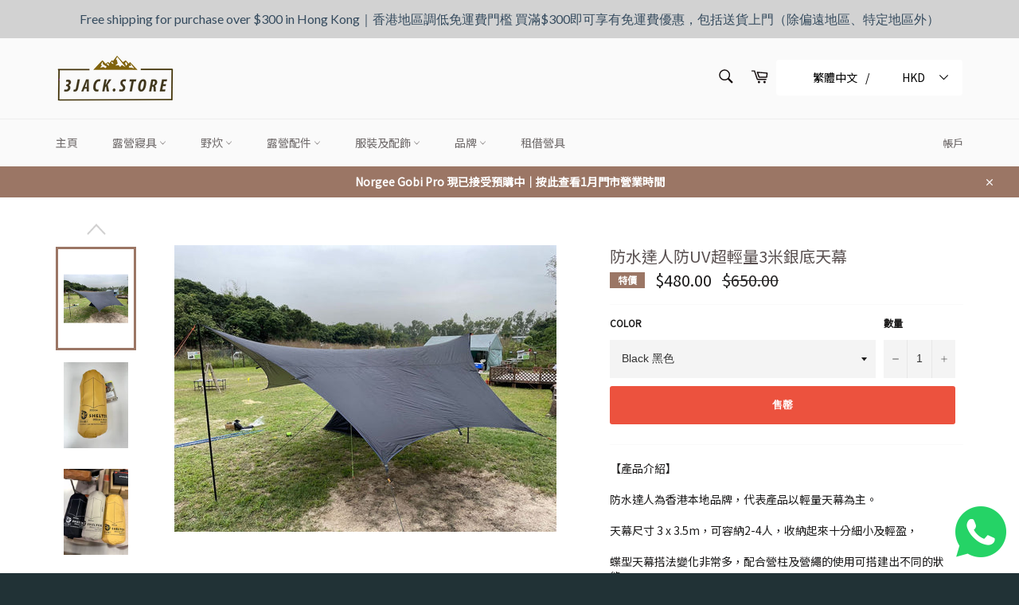

--- FILE ---
content_type: text/html; charset=utf-8
request_url: https://3jackstore.com/products/fasteper-upf50-3m-tarp
body_size: 79859
content:
<!doctype html>
<html class="no-js" lang="zh-TW" fontify-lang="zh-TW">
<head>
<!-- Global site tag (gtag.js) - Google Analytics -->
<script async src="https://www.googletagmanager.com/gtag/js?id=G-Y17984R411"></script>
<script>
  window.dataLayer = window.dataLayer || [];
  function gtag(){dataLayer.push(arguments);}
  gtag('js', new Date());

  gtag('config', 'G-Y17984R411');
</script>
  <meta charset="utf-8">
  <meta http-equiv="X-UA-Compatible" content="IE=edge,chrome=1">
  <meta name="viewport" content="width=device-width,initial-scale=1">
  <meta name="theme-color" content="#fafafa">

  
    <link rel="shortcut icon" href="//3jackstore.com/cdn/shop/files/browser_icon_8c9063b2-a429-4bc8-a796-0c21d1695b06_32x32.png?v=1613729541" type="image/png">
  

  <link rel="canonical" href="https://3jackstore.com/products/fasteper-upf50-3m-tarp">
  <title>
  防水達人防UV超輕量3米銀底天幕 &ndash; 3Jack Store 山積露營小店
  </title>

  
    <meta name="description" content="【產品介紹】 防水達人為香港本地品牌，代表產品以輕量天幕為主。 天幕尺寸 3 x 3.5m，可容納2-4人，收納起來十分細小及輕盈，  蝶型天幕搭法變化非常多，配合營柱及營繩的使用可搭建出不同的狀態。 天幕具有防紫外線功能，加強遮擋陽光及降雨，提升露營舒適度。 使用台灣進口 68D 銀色防水塗層聚酯纖維製成 (UPF50+)，夏天可將銀底向上， 加強反射陽光，提高遮光效果。 車縫位置有全防水壓膠條，具有防水功效。 --------------------------------- 【產品資料】 防曬指數：UPF 50+ 重量：約 580 g 展開尺寸：300 cm x 350 cm 收納尺寸：φ11 cm x 23 cm   注意：">
  

  <!-- /snippets/social-meta-tags.liquid -->




<meta property="og:site_name" content="3Jack Store 山積露營小店">
<meta property="og:url" content="https://3jackstore.com/products/fasteper-upf50-3m-tarp">
<meta property="og:title" content="防水達人防UV超輕量3米銀底天幕">
<meta property="og:type" content="product">
<meta property="og:description" content="【產品介紹】 防水達人為香港本地品牌，代表產品以輕量天幕為主。 天幕尺寸 3 x 3.5m，可容納2-4人，收納起來十分細小及輕盈，  蝶型天幕搭法變化非常多，配合營柱及營繩的使用可搭建出不同的狀態。 天幕具有防紫外線功能，加強遮擋陽光及降雨，提升露營舒適度。 使用台灣進口 68D 銀色防水塗層聚酯纖維製成 (UPF50+)，夏天可將銀底向上， 加強反射陽光，提高遮光效果。 車縫位置有全防水壓膠條，具有防水功效。 --------------------------------- 【產品資料】 防曬指數：UPF 50+ 重量：約 580 g 展開尺寸：300 cm x 350 cm 收納尺寸：φ11 cm x 23 cm   注意：">

  <meta property="og:price:amount" content="480.00">
  <meta property="og:price:currency" content="HKD">

<meta property="og:image" content="http://3jackstore.com/cdn/shop/files/D37FC9C6-E724-490A-92BF-0F33F316AFAA_1200x1200.jpg?v=1704437581"><meta property="og:image" content="http://3jackstore.com/cdn/shop/products/original_02bf5930-24be-4183-94df-15ae90ddfcd2_1200x1200.png?v=1704437581"><meta property="og:image" content="http://3jackstore.com/cdn/shop/products/share_1_eefd8c67-558c-4125-bd85-bb7605b4de6f_1200x1200.jpg?v=1704437581">
<meta property="og:image:secure_url" content="https://3jackstore.com/cdn/shop/files/D37FC9C6-E724-490A-92BF-0F33F316AFAA_1200x1200.jpg?v=1704437581"><meta property="og:image:secure_url" content="https://3jackstore.com/cdn/shop/products/original_02bf5930-24be-4183-94df-15ae90ddfcd2_1200x1200.png?v=1704437581"><meta property="og:image:secure_url" content="https://3jackstore.com/cdn/shop/products/share_1_eefd8c67-558c-4125-bd85-bb7605b4de6f_1200x1200.jpg?v=1704437581">


<meta name="twitter:card" content="summary_large_image">
<meta name="twitter:title" content="防水達人防UV超輕量3米銀底天幕">
<meta name="twitter:description" content="【產品介紹】 防水達人為香港本地品牌，代表產品以輕量天幕為主。 天幕尺寸 3 x 3.5m，可容納2-4人，收納起來十分細小及輕盈，  蝶型天幕搭法變化非常多，配合營柱及營繩的使用可搭建出不同的狀態。 天幕具有防紫外線功能，加強遮擋陽光及降雨，提升露營舒適度。 使用台灣進口 68D 銀色防水塗層聚酯纖維製成 (UPF50+)，夏天可將銀底向上， 加強反射陽光，提高遮光效果。 車縫位置有全防水壓膠條，具有防水功效。 --------------------------------- 【產品資料】 防曬指數：UPF 50+ 重量：約 580 g 展開尺寸：300 cm x 350 cm 收納尺寸：φ11 cm x 23 cm   注意：">


  <script>
    document.documentElement.className = document.documentElement.className.replace('no-js', 'js');
  </script>

  <link href="//3jackstore.com/cdn/shop/t/2/assets/theme.scss.css?v=154658401015258557781759257865" rel="stylesheet" type="text/css" media="all" />

  <script>
    window.theme = window.theme || {};

    theme.strings = {
      stockAvailable: "可供應 1 件",
      addToCart: "Translation missing: zh-TW.pre-order",
      soldOut: "售罄",
      unavailable: "無法供貨",
      noStockAvailable: "此商品庫存不足，無法加入購物車。",
      willNotShipUntil: "最快 [date] 出貨",
      willBeInStockAfter: "[date] 後會有現貨",
      totalCartDiscount: "您將省下 [savings]",
      addressError: "尋找此地址時發生錯誤",
      addressNoResults: "此地址無結果",
      addressQueryLimit: "您已超出 Google API 使用量限制。請考慮升級為\u003ca href=\"https:\/\/developers.google.com\/maps\/premium\/usage-limits\"\u003e付費方案\u003c\/a\u003e。",
      authError: "驗證 Google 地圖 API 金鑰時發生問題。",
      slideNumber: "目前為第 [slide_number] 投影片"
    };
  </script>

  <script src="//3jackstore.com/cdn/shop/t/2/assets/lazysizes.min.js?v=56045284683979784691610739649" async="async"></script>

  

  <script src="//3jackstore.com/cdn/shop/t/2/assets/vendor.js?v=59352919779726365461610739650" defer="defer"></script>

  
    <script>
      window.theme = window.theme || {};
      theme.moneyFormat = "${{amount}}";
    </script>
  

  <script src="//3jackstore.com/cdn/shop/t/2/assets/theme.js?v=98841380423306330551611680120" defer="defer"></script>

  <script>window.performance && window.performance.mark && window.performance.mark('shopify.content_for_header.start');</script><meta name="google-site-verification" content="G-t-xpuXUWKOgN191VjcZmL6xJs-oGFCd_COnIfaXBE">
<meta id="shopify-digital-wallet" name="shopify-digital-wallet" content="/53083635885/digital_wallets/dialog">
<meta name="shopify-checkout-api-token" content="2e0811177e04034d0ba9ec4f92f92640">
<link rel="alternate" hreflang="x-default" href="https://3jackstore.com/products/fasteper-upf50-3m-tarp">
<link rel="alternate" hreflang="zh-Hant" href="https://3jackstore.com/products/fasteper-upf50-3m-tarp">
<link rel="alternate" hreflang="en" href="https://3jackstore.com/en/products/fasteper-upf50-3m-tarp">
<link rel="alternate" hreflang="zh-Hant-TW" href="https://3jackstore.com/zh-tw/products/fasteper-upf50-3m-tarp">
<link rel="alternate" hreflang="en-TW" href="https://3jackstore.com/en-tw/products/fasteper-upf50-3m-tarp">
<link rel="alternate" hreflang="zh-Hant-AC" href="https://3jackstore.com/products/fasteper-upf50-3m-tarp">
<link rel="alternate" hreflang="zh-Hant-AD" href="https://3jackstore.com/products/fasteper-upf50-3m-tarp">
<link rel="alternate" hreflang="zh-Hant-AE" href="https://3jackstore.com/products/fasteper-upf50-3m-tarp">
<link rel="alternate" hreflang="zh-Hant-AF" href="https://3jackstore.com/products/fasteper-upf50-3m-tarp">
<link rel="alternate" hreflang="zh-Hant-AG" href="https://3jackstore.com/products/fasteper-upf50-3m-tarp">
<link rel="alternate" hreflang="zh-Hant-AI" href="https://3jackstore.com/products/fasteper-upf50-3m-tarp">
<link rel="alternate" hreflang="zh-Hant-AL" href="https://3jackstore.com/products/fasteper-upf50-3m-tarp">
<link rel="alternate" hreflang="zh-Hant-AM" href="https://3jackstore.com/products/fasteper-upf50-3m-tarp">
<link rel="alternate" hreflang="zh-Hant-AO" href="https://3jackstore.com/products/fasteper-upf50-3m-tarp">
<link rel="alternate" hreflang="zh-Hant-AR" href="https://3jackstore.com/products/fasteper-upf50-3m-tarp">
<link rel="alternate" hreflang="zh-Hant-AT" href="https://3jackstore.com/products/fasteper-upf50-3m-tarp">
<link rel="alternate" hreflang="zh-Hant-AU" href="https://3jackstore.com/products/fasteper-upf50-3m-tarp">
<link rel="alternate" hreflang="zh-Hant-AW" href="https://3jackstore.com/products/fasteper-upf50-3m-tarp">
<link rel="alternate" hreflang="zh-Hant-AX" href="https://3jackstore.com/products/fasteper-upf50-3m-tarp">
<link rel="alternate" hreflang="zh-Hant-AZ" href="https://3jackstore.com/products/fasteper-upf50-3m-tarp">
<link rel="alternate" hreflang="zh-Hant-BA" href="https://3jackstore.com/products/fasteper-upf50-3m-tarp">
<link rel="alternate" hreflang="zh-Hant-BB" href="https://3jackstore.com/products/fasteper-upf50-3m-tarp">
<link rel="alternate" hreflang="zh-Hant-BD" href="https://3jackstore.com/products/fasteper-upf50-3m-tarp">
<link rel="alternate" hreflang="zh-Hant-BE" href="https://3jackstore.com/products/fasteper-upf50-3m-tarp">
<link rel="alternate" hreflang="zh-Hant-BF" href="https://3jackstore.com/products/fasteper-upf50-3m-tarp">
<link rel="alternate" hreflang="zh-Hant-BG" href="https://3jackstore.com/products/fasteper-upf50-3m-tarp">
<link rel="alternate" hreflang="zh-Hant-BH" href="https://3jackstore.com/products/fasteper-upf50-3m-tarp">
<link rel="alternate" hreflang="zh-Hant-BI" href="https://3jackstore.com/products/fasteper-upf50-3m-tarp">
<link rel="alternate" hreflang="zh-Hant-BJ" href="https://3jackstore.com/products/fasteper-upf50-3m-tarp">
<link rel="alternate" hreflang="zh-Hant-BL" href="https://3jackstore.com/products/fasteper-upf50-3m-tarp">
<link rel="alternate" hreflang="zh-Hant-BM" href="https://3jackstore.com/products/fasteper-upf50-3m-tarp">
<link rel="alternate" hreflang="zh-Hant-BN" href="https://3jackstore.com/products/fasteper-upf50-3m-tarp">
<link rel="alternate" hreflang="zh-Hant-BO" href="https://3jackstore.com/products/fasteper-upf50-3m-tarp">
<link rel="alternate" hreflang="zh-Hant-BQ" href="https://3jackstore.com/products/fasteper-upf50-3m-tarp">
<link rel="alternate" hreflang="zh-Hant-BR" href="https://3jackstore.com/products/fasteper-upf50-3m-tarp">
<link rel="alternate" hreflang="zh-Hant-BS" href="https://3jackstore.com/products/fasteper-upf50-3m-tarp">
<link rel="alternate" hreflang="zh-Hant-BT" href="https://3jackstore.com/products/fasteper-upf50-3m-tarp">
<link rel="alternate" hreflang="zh-Hant-BW" href="https://3jackstore.com/products/fasteper-upf50-3m-tarp">
<link rel="alternate" hreflang="zh-Hant-BY" href="https://3jackstore.com/products/fasteper-upf50-3m-tarp">
<link rel="alternate" hreflang="zh-Hant-BZ" href="https://3jackstore.com/products/fasteper-upf50-3m-tarp">
<link rel="alternate" hreflang="zh-Hant-CA" href="https://3jackstore.com/products/fasteper-upf50-3m-tarp">
<link rel="alternate" hreflang="zh-Hant-CC" href="https://3jackstore.com/products/fasteper-upf50-3m-tarp">
<link rel="alternate" hreflang="zh-Hant-CD" href="https://3jackstore.com/products/fasteper-upf50-3m-tarp">
<link rel="alternate" hreflang="zh-Hant-CF" href="https://3jackstore.com/products/fasteper-upf50-3m-tarp">
<link rel="alternate" hreflang="zh-Hant-CG" href="https://3jackstore.com/products/fasteper-upf50-3m-tarp">
<link rel="alternate" hreflang="zh-Hant-CH" href="https://3jackstore.com/products/fasteper-upf50-3m-tarp">
<link rel="alternate" hreflang="zh-Hant-CI" href="https://3jackstore.com/products/fasteper-upf50-3m-tarp">
<link rel="alternate" hreflang="zh-Hant-CK" href="https://3jackstore.com/products/fasteper-upf50-3m-tarp">
<link rel="alternate" hreflang="zh-Hant-CL" href="https://3jackstore.com/products/fasteper-upf50-3m-tarp">
<link rel="alternate" hreflang="zh-Hant-CM" href="https://3jackstore.com/products/fasteper-upf50-3m-tarp">
<link rel="alternate" hreflang="zh-Hant-CN" href="https://3jackstore.com/products/fasteper-upf50-3m-tarp">
<link rel="alternate" hreflang="zh-Hant-CO" href="https://3jackstore.com/products/fasteper-upf50-3m-tarp">
<link rel="alternate" hreflang="zh-Hant-CR" href="https://3jackstore.com/products/fasteper-upf50-3m-tarp">
<link rel="alternate" hreflang="zh-Hant-CV" href="https://3jackstore.com/products/fasteper-upf50-3m-tarp">
<link rel="alternate" hreflang="zh-Hant-CW" href="https://3jackstore.com/products/fasteper-upf50-3m-tarp">
<link rel="alternate" hreflang="zh-Hant-CX" href="https://3jackstore.com/products/fasteper-upf50-3m-tarp">
<link rel="alternate" hreflang="zh-Hant-CY" href="https://3jackstore.com/products/fasteper-upf50-3m-tarp">
<link rel="alternate" hreflang="zh-Hant-CZ" href="https://3jackstore.com/products/fasteper-upf50-3m-tarp">
<link rel="alternate" hreflang="zh-Hant-DE" href="https://3jackstore.com/products/fasteper-upf50-3m-tarp">
<link rel="alternate" hreflang="zh-Hant-DJ" href="https://3jackstore.com/products/fasteper-upf50-3m-tarp">
<link rel="alternate" hreflang="zh-Hant-DK" href="https://3jackstore.com/products/fasteper-upf50-3m-tarp">
<link rel="alternate" hreflang="zh-Hant-DM" href="https://3jackstore.com/products/fasteper-upf50-3m-tarp">
<link rel="alternate" hreflang="zh-Hant-DO" href="https://3jackstore.com/products/fasteper-upf50-3m-tarp">
<link rel="alternate" hreflang="zh-Hant-DZ" href="https://3jackstore.com/products/fasteper-upf50-3m-tarp">
<link rel="alternate" hreflang="zh-Hant-EC" href="https://3jackstore.com/products/fasteper-upf50-3m-tarp">
<link rel="alternate" hreflang="zh-Hant-EE" href="https://3jackstore.com/products/fasteper-upf50-3m-tarp">
<link rel="alternate" hreflang="zh-Hant-EG" href="https://3jackstore.com/products/fasteper-upf50-3m-tarp">
<link rel="alternate" hreflang="zh-Hant-EH" href="https://3jackstore.com/products/fasteper-upf50-3m-tarp">
<link rel="alternate" hreflang="zh-Hant-ER" href="https://3jackstore.com/products/fasteper-upf50-3m-tarp">
<link rel="alternate" hreflang="zh-Hant-ES" href="https://3jackstore.com/products/fasteper-upf50-3m-tarp">
<link rel="alternate" hreflang="zh-Hant-ET" href="https://3jackstore.com/products/fasteper-upf50-3m-tarp">
<link rel="alternate" hreflang="zh-Hant-FI" href="https://3jackstore.com/products/fasteper-upf50-3m-tarp">
<link rel="alternate" hreflang="zh-Hant-FJ" href="https://3jackstore.com/products/fasteper-upf50-3m-tarp">
<link rel="alternate" hreflang="zh-Hant-FK" href="https://3jackstore.com/products/fasteper-upf50-3m-tarp">
<link rel="alternate" hreflang="zh-Hant-FO" href="https://3jackstore.com/products/fasteper-upf50-3m-tarp">
<link rel="alternate" hreflang="zh-Hant-FR" href="https://3jackstore.com/products/fasteper-upf50-3m-tarp">
<link rel="alternate" hreflang="zh-Hant-GA" href="https://3jackstore.com/products/fasteper-upf50-3m-tarp">
<link rel="alternate" hreflang="zh-Hant-GB" href="https://3jackstore.com/products/fasteper-upf50-3m-tarp">
<link rel="alternate" hreflang="zh-Hant-GD" href="https://3jackstore.com/products/fasteper-upf50-3m-tarp">
<link rel="alternate" hreflang="zh-Hant-GE" href="https://3jackstore.com/products/fasteper-upf50-3m-tarp">
<link rel="alternate" hreflang="zh-Hant-GF" href="https://3jackstore.com/products/fasteper-upf50-3m-tarp">
<link rel="alternate" hreflang="zh-Hant-GG" href="https://3jackstore.com/products/fasteper-upf50-3m-tarp">
<link rel="alternate" hreflang="zh-Hant-GH" href="https://3jackstore.com/products/fasteper-upf50-3m-tarp">
<link rel="alternate" hreflang="zh-Hant-GI" href="https://3jackstore.com/products/fasteper-upf50-3m-tarp">
<link rel="alternate" hreflang="zh-Hant-GL" href="https://3jackstore.com/products/fasteper-upf50-3m-tarp">
<link rel="alternate" hreflang="zh-Hant-GM" href="https://3jackstore.com/products/fasteper-upf50-3m-tarp">
<link rel="alternate" hreflang="zh-Hant-GN" href="https://3jackstore.com/products/fasteper-upf50-3m-tarp">
<link rel="alternate" hreflang="zh-Hant-GP" href="https://3jackstore.com/products/fasteper-upf50-3m-tarp">
<link rel="alternate" hreflang="zh-Hant-GQ" href="https://3jackstore.com/products/fasteper-upf50-3m-tarp">
<link rel="alternate" hreflang="zh-Hant-GR" href="https://3jackstore.com/products/fasteper-upf50-3m-tarp">
<link rel="alternate" hreflang="zh-Hant-GS" href="https://3jackstore.com/products/fasteper-upf50-3m-tarp">
<link rel="alternate" hreflang="zh-Hant-GT" href="https://3jackstore.com/products/fasteper-upf50-3m-tarp">
<link rel="alternate" hreflang="zh-Hant-GW" href="https://3jackstore.com/products/fasteper-upf50-3m-tarp">
<link rel="alternate" hreflang="zh-Hant-GY" href="https://3jackstore.com/products/fasteper-upf50-3m-tarp">
<link rel="alternate" hreflang="zh-Hant-HK" href="https://3jackstore.com/products/fasteper-upf50-3m-tarp">
<link rel="alternate" hreflang="zh-Hant-HN" href="https://3jackstore.com/products/fasteper-upf50-3m-tarp">
<link rel="alternate" hreflang="zh-Hant-HR" href="https://3jackstore.com/products/fasteper-upf50-3m-tarp">
<link rel="alternate" hreflang="zh-Hant-HT" href="https://3jackstore.com/products/fasteper-upf50-3m-tarp">
<link rel="alternate" hreflang="zh-Hant-HU" href="https://3jackstore.com/products/fasteper-upf50-3m-tarp">
<link rel="alternate" hreflang="zh-Hant-ID" href="https://3jackstore.com/products/fasteper-upf50-3m-tarp">
<link rel="alternate" hreflang="zh-Hant-IE" href="https://3jackstore.com/products/fasteper-upf50-3m-tarp">
<link rel="alternate" hreflang="zh-Hant-IL" href="https://3jackstore.com/products/fasteper-upf50-3m-tarp">
<link rel="alternate" hreflang="zh-Hant-IM" href="https://3jackstore.com/products/fasteper-upf50-3m-tarp">
<link rel="alternate" hreflang="zh-Hant-IN" href="https://3jackstore.com/products/fasteper-upf50-3m-tarp">
<link rel="alternate" hreflang="zh-Hant-IO" href="https://3jackstore.com/products/fasteper-upf50-3m-tarp">
<link rel="alternate" hreflang="zh-Hant-IQ" href="https://3jackstore.com/products/fasteper-upf50-3m-tarp">
<link rel="alternate" hreflang="zh-Hant-IS" href="https://3jackstore.com/products/fasteper-upf50-3m-tarp">
<link rel="alternate" hreflang="zh-Hant-IT" href="https://3jackstore.com/products/fasteper-upf50-3m-tarp">
<link rel="alternate" hreflang="zh-Hant-JE" href="https://3jackstore.com/products/fasteper-upf50-3m-tarp">
<link rel="alternate" hreflang="zh-Hant-JM" href="https://3jackstore.com/products/fasteper-upf50-3m-tarp">
<link rel="alternate" hreflang="zh-Hant-JO" href="https://3jackstore.com/products/fasteper-upf50-3m-tarp">
<link rel="alternate" hreflang="zh-Hant-JP" href="https://3jackstore.com/products/fasteper-upf50-3m-tarp">
<link rel="alternate" hreflang="zh-Hant-KE" href="https://3jackstore.com/products/fasteper-upf50-3m-tarp">
<link rel="alternate" hreflang="zh-Hant-KG" href="https://3jackstore.com/products/fasteper-upf50-3m-tarp">
<link rel="alternate" hreflang="zh-Hant-KH" href="https://3jackstore.com/products/fasteper-upf50-3m-tarp">
<link rel="alternate" hreflang="zh-Hant-KI" href="https://3jackstore.com/products/fasteper-upf50-3m-tarp">
<link rel="alternate" hreflang="zh-Hant-KM" href="https://3jackstore.com/products/fasteper-upf50-3m-tarp">
<link rel="alternate" hreflang="zh-Hant-KN" href="https://3jackstore.com/products/fasteper-upf50-3m-tarp">
<link rel="alternate" hreflang="zh-Hant-KR" href="https://3jackstore.com/products/fasteper-upf50-3m-tarp">
<link rel="alternate" hreflang="zh-Hant-KW" href="https://3jackstore.com/products/fasteper-upf50-3m-tarp">
<link rel="alternate" hreflang="zh-Hant-KY" href="https://3jackstore.com/products/fasteper-upf50-3m-tarp">
<link rel="alternate" hreflang="zh-Hant-KZ" href="https://3jackstore.com/products/fasteper-upf50-3m-tarp">
<link rel="alternate" hreflang="zh-Hant-LA" href="https://3jackstore.com/products/fasteper-upf50-3m-tarp">
<link rel="alternate" hreflang="zh-Hant-LB" href="https://3jackstore.com/products/fasteper-upf50-3m-tarp">
<link rel="alternate" hreflang="zh-Hant-LC" href="https://3jackstore.com/products/fasteper-upf50-3m-tarp">
<link rel="alternate" hreflang="zh-Hant-LI" href="https://3jackstore.com/products/fasteper-upf50-3m-tarp">
<link rel="alternate" hreflang="zh-Hant-LK" href="https://3jackstore.com/products/fasteper-upf50-3m-tarp">
<link rel="alternate" hreflang="zh-Hant-LR" href="https://3jackstore.com/products/fasteper-upf50-3m-tarp">
<link rel="alternate" hreflang="zh-Hant-LS" href="https://3jackstore.com/products/fasteper-upf50-3m-tarp">
<link rel="alternate" hreflang="zh-Hant-LT" href="https://3jackstore.com/products/fasteper-upf50-3m-tarp">
<link rel="alternate" hreflang="zh-Hant-LU" href="https://3jackstore.com/products/fasteper-upf50-3m-tarp">
<link rel="alternate" hreflang="zh-Hant-LV" href="https://3jackstore.com/products/fasteper-upf50-3m-tarp">
<link rel="alternate" hreflang="zh-Hant-LY" href="https://3jackstore.com/products/fasteper-upf50-3m-tarp">
<link rel="alternate" hreflang="zh-Hant-MA" href="https://3jackstore.com/products/fasteper-upf50-3m-tarp">
<link rel="alternate" hreflang="zh-Hant-MC" href="https://3jackstore.com/products/fasteper-upf50-3m-tarp">
<link rel="alternate" hreflang="zh-Hant-MD" href="https://3jackstore.com/products/fasteper-upf50-3m-tarp">
<link rel="alternate" hreflang="zh-Hant-ME" href="https://3jackstore.com/products/fasteper-upf50-3m-tarp">
<link rel="alternate" hreflang="zh-Hant-MF" href="https://3jackstore.com/products/fasteper-upf50-3m-tarp">
<link rel="alternate" hreflang="zh-Hant-MG" href="https://3jackstore.com/products/fasteper-upf50-3m-tarp">
<link rel="alternate" hreflang="zh-Hant-MK" href="https://3jackstore.com/products/fasteper-upf50-3m-tarp">
<link rel="alternate" hreflang="zh-Hant-ML" href="https://3jackstore.com/products/fasteper-upf50-3m-tarp">
<link rel="alternate" hreflang="zh-Hant-MM" href="https://3jackstore.com/products/fasteper-upf50-3m-tarp">
<link rel="alternate" hreflang="zh-Hant-MN" href="https://3jackstore.com/products/fasteper-upf50-3m-tarp">
<link rel="alternate" hreflang="zh-Hant-MO" href="https://3jackstore.com/products/fasteper-upf50-3m-tarp">
<link rel="alternate" hreflang="zh-Hant-MQ" href="https://3jackstore.com/products/fasteper-upf50-3m-tarp">
<link rel="alternate" hreflang="zh-Hant-MR" href="https://3jackstore.com/products/fasteper-upf50-3m-tarp">
<link rel="alternate" hreflang="zh-Hant-MS" href="https://3jackstore.com/products/fasteper-upf50-3m-tarp">
<link rel="alternate" hreflang="zh-Hant-MT" href="https://3jackstore.com/products/fasteper-upf50-3m-tarp">
<link rel="alternate" hreflang="zh-Hant-MU" href="https://3jackstore.com/products/fasteper-upf50-3m-tarp">
<link rel="alternate" hreflang="zh-Hant-MV" href="https://3jackstore.com/products/fasteper-upf50-3m-tarp">
<link rel="alternate" hreflang="zh-Hant-MW" href="https://3jackstore.com/products/fasteper-upf50-3m-tarp">
<link rel="alternate" hreflang="zh-Hant-MX" href="https://3jackstore.com/products/fasteper-upf50-3m-tarp">
<link rel="alternate" hreflang="zh-Hant-MY" href="https://3jackstore.com/products/fasteper-upf50-3m-tarp">
<link rel="alternate" hreflang="zh-Hant-MZ" href="https://3jackstore.com/products/fasteper-upf50-3m-tarp">
<link rel="alternate" hreflang="zh-Hant-NA" href="https://3jackstore.com/products/fasteper-upf50-3m-tarp">
<link rel="alternate" hreflang="zh-Hant-NC" href="https://3jackstore.com/products/fasteper-upf50-3m-tarp">
<link rel="alternate" hreflang="zh-Hant-NE" href="https://3jackstore.com/products/fasteper-upf50-3m-tarp">
<link rel="alternate" hreflang="zh-Hant-NF" href="https://3jackstore.com/products/fasteper-upf50-3m-tarp">
<link rel="alternate" hreflang="zh-Hant-NG" href="https://3jackstore.com/products/fasteper-upf50-3m-tarp">
<link rel="alternate" hreflang="zh-Hant-NI" href="https://3jackstore.com/products/fasteper-upf50-3m-tarp">
<link rel="alternate" hreflang="zh-Hant-NL" href="https://3jackstore.com/products/fasteper-upf50-3m-tarp">
<link rel="alternate" hreflang="zh-Hant-NO" href="https://3jackstore.com/products/fasteper-upf50-3m-tarp">
<link rel="alternate" hreflang="zh-Hant-NP" href="https://3jackstore.com/products/fasteper-upf50-3m-tarp">
<link rel="alternate" hreflang="zh-Hant-NR" href="https://3jackstore.com/products/fasteper-upf50-3m-tarp">
<link rel="alternate" hreflang="zh-Hant-NU" href="https://3jackstore.com/products/fasteper-upf50-3m-tarp">
<link rel="alternate" hreflang="zh-Hant-NZ" href="https://3jackstore.com/products/fasteper-upf50-3m-tarp">
<link rel="alternate" hreflang="zh-Hant-OM" href="https://3jackstore.com/products/fasteper-upf50-3m-tarp">
<link rel="alternate" hreflang="zh-Hant-PA" href="https://3jackstore.com/products/fasteper-upf50-3m-tarp">
<link rel="alternate" hreflang="zh-Hant-PE" href="https://3jackstore.com/products/fasteper-upf50-3m-tarp">
<link rel="alternate" hreflang="zh-Hant-PF" href="https://3jackstore.com/products/fasteper-upf50-3m-tarp">
<link rel="alternate" hreflang="zh-Hant-PG" href="https://3jackstore.com/products/fasteper-upf50-3m-tarp">
<link rel="alternate" hreflang="zh-Hant-PH" href="https://3jackstore.com/products/fasteper-upf50-3m-tarp">
<link rel="alternate" hreflang="zh-Hant-PK" href="https://3jackstore.com/products/fasteper-upf50-3m-tarp">
<link rel="alternate" hreflang="zh-Hant-PL" href="https://3jackstore.com/products/fasteper-upf50-3m-tarp">
<link rel="alternate" hreflang="zh-Hant-PM" href="https://3jackstore.com/products/fasteper-upf50-3m-tarp">
<link rel="alternate" hreflang="zh-Hant-PN" href="https://3jackstore.com/products/fasteper-upf50-3m-tarp">
<link rel="alternate" hreflang="zh-Hant-PS" href="https://3jackstore.com/products/fasteper-upf50-3m-tarp">
<link rel="alternate" hreflang="zh-Hant-PT" href="https://3jackstore.com/products/fasteper-upf50-3m-tarp">
<link rel="alternate" hreflang="zh-Hant-PY" href="https://3jackstore.com/products/fasteper-upf50-3m-tarp">
<link rel="alternate" hreflang="zh-Hant-QA" href="https://3jackstore.com/products/fasteper-upf50-3m-tarp">
<link rel="alternate" hreflang="zh-Hant-RE" href="https://3jackstore.com/products/fasteper-upf50-3m-tarp">
<link rel="alternate" hreflang="zh-Hant-RO" href="https://3jackstore.com/products/fasteper-upf50-3m-tarp">
<link rel="alternate" hreflang="zh-Hant-RS" href="https://3jackstore.com/products/fasteper-upf50-3m-tarp">
<link rel="alternate" hreflang="zh-Hant-RU" href="https://3jackstore.com/products/fasteper-upf50-3m-tarp">
<link rel="alternate" hreflang="zh-Hant-RW" href="https://3jackstore.com/products/fasteper-upf50-3m-tarp">
<link rel="alternate" hreflang="zh-Hant-SA" href="https://3jackstore.com/products/fasteper-upf50-3m-tarp">
<link rel="alternate" hreflang="zh-Hant-SB" href="https://3jackstore.com/products/fasteper-upf50-3m-tarp">
<link rel="alternate" hreflang="zh-Hant-SC" href="https://3jackstore.com/products/fasteper-upf50-3m-tarp">
<link rel="alternate" hreflang="zh-Hant-SD" href="https://3jackstore.com/products/fasteper-upf50-3m-tarp">
<link rel="alternate" hreflang="zh-Hant-SE" href="https://3jackstore.com/products/fasteper-upf50-3m-tarp">
<link rel="alternate" hreflang="zh-Hant-SG" href="https://3jackstore.com/products/fasteper-upf50-3m-tarp">
<link rel="alternate" hreflang="zh-Hant-SH" href="https://3jackstore.com/products/fasteper-upf50-3m-tarp">
<link rel="alternate" hreflang="zh-Hant-SI" href="https://3jackstore.com/products/fasteper-upf50-3m-tarp">
<link rel="alternate" hreflang="zh-Hant-SJ" href="https://3jackstore.com/products/fasteper-upf50-3m-tarp">
<link rel="alternate" hreflang="zh-Hant-SK" href="https://3jackstore.com/products/fasteper-upf50-3m-tarp">
<link rel="alternate" hreflang="zh-Hant-SL" href="https://3jackstore.com/products/fasteper-upf50-3m-tarp">
<link rel="alternate" hreflang="zh-Hant-SM" href="https://3jackstore.com/products/fasteper-upf50-3m-tarp">
<link rel="alternate" hreflang="zh-Hant-SN" href="https://3jackstore.com/products/fasteper-upf50-3m-tarp">
<link rel="alternate" hreflang="zh-Hant-SO" href="https://3jackstore.com/products/fasteper-upf50-3m-tarp">
<link rel="alternate" hreflang="zh-Hant-SR" href="https://3jackstore.com/products/fasteper-upf50-3m-tarp">
<link rel="alternate" hreflang="zh-Hant-SS" href="https://3jackstore.com/products/fasteper-upf50-3m-tarp">
<link rel="alternate" hreflang="zh-Hant-ST" href="https://3jackstore.com/products/fasteper-upf50-3m-tarp">
<link rel="alternate" hreflang="zh-Hant-SV" href="https://3jackstore.com/products/fasteper-upf50-3m-tarp">
<link rel="alternate" hreflang="zh-Hant-SX" href="https://3jackstore.com/products/fasteper-upf50-3m-tarp">
<link rel="alternate" hreflang="zh-Hant-SZ" href="https://3jackstore.com/products/fasteper-upf50-3m-tarp">
<link rel="alternate" hreflang="zh-Hant-TA" href="https://3jackstore.com/products/fasteper-upf50-3m-tarp">
<link rel="alternate" hreflang="zh-Hant-TC" href="https://3jackstore.com/products/fasteper-upf50-3m-tarp">
<link rel="alternate" hreflang="zh-Hant-TD" href="https://3jackstore.com/products/fasteper-upf50-3m-tarp">
<link rel="alternate" hreflang="zh-Hant-TF" href="https://3jackstore.com/products/fasteper-upf50-3m-tarp">
<link rel="alternate" hreflang="zh-Hant-TG" href="https://3jackstore.com/products/fasteper-upf50-3m-tarp">
<link rel="alternate" hreflang="zh-Hant-TH" href="https://3jackstore.com/products/fasteper-upf50-3m-tarp">
<link rel="alternate" hreflang="zh-Hant-TJ" href="https://3jackstore.com/products/fasteper-upf50-3m-tarp">
<link rel="alternate" hreflang="zh-Hant-TK" href="https://3jackstore.com/products/fasteper-upf50-3m-tarp">
<link rel="alternate" hreflang="zh-Hant-TL" href="https://3jackstore.com/products/fasteper-upf50-3m-tarp">
<link rel="alternate" hreflang="zh-Hant-TM" href="https://3jackstore.com/products/fasteper-upf50-3m-tarp">
<link rel="alternate" hreflang="zh-Hant-TN" href="https://3jackstore.com/products/fasteper-upf50-3m-tarp">
<link rel="alternate" hreflang="zh-Hant-TO" href="https://3jackstore.com/products/fasteper-upf50-3m-tarp">
<link rel="alternate" hreflang="zh-Hant-TR" href="https://3jackstore.com/products/fasteper-upf50-3m-tarp">
<link rel="alternate" hreflang="zh-Hant-TT" href="https://3jackstore.com/products/fasteper-upf50-3m-tarp">
<link rel="alternate" hreflang="zh-Hant-TV" href="https://3jackstore.com/products/fasteper-upf50-3m-tarp">
<link rel="alternate" hreflang="zh-Hant-TZ" href="https://3jackstore.com/products/fasteper-upf50-3m-tarp">
<link rel="alternate" hreflang="zh-Hant-UA" href="https://3jackstore.com/products/fasteper-upf50-3m-tarp">
<link rel="alternate" hreflang="zh-Hant-UG" href="https://3jackstore.com/products/fasteper-upf50-3m-tarp">
<link rel="alternate" hreflang="zh-Hant-UM" href="https://3jackstore.com/products/fasteper-upf50-3m-tarp">
<link rel="alternate" hreflang="zh-Hant-US" href="https://3jackstore.com/products/fasteper-upf50-3m-tarp">
<link rel="alternate" hreflang="zh-Hant-UY" href="https://3jackstore.com/products/fasteper-upf50-3m-tarp">
<link rel="alternate" hreflang="zh-Hant-UZ" href="https://3jackstore.com/products/fasteper-upf50-3m-tarp">
<link rel="alternate" hreflang="zh-Hant-VA" href="https://3jackstore.com/products/fasteper-upf50-3m-tarp">
<link rel="alternate" hreflang="zh-Hant-VC" href="https://3jackstore.com/products/fasteper-upf50-3m-tarp">
<link rel="alternate" hreflang="zh-Hant-VE" href="https://3jackstore.com/products/fasteper-upf50-3m-tarp">
<link rel="alternate" hreflang="zh-Hant-VG" href="https://3jackstore.com/products/fasteper-upf50-3m-tarp">
<link rel="alternate" hreflang="zh-Hant-VN" href="https://3jackstore.com/products/fasteper-upf50-3m-tarp">
<link rel="alternate" hreflang="zh-Hant-VU" href="https://3jackstore.com/products/fasteper-upf50-3m-tarp">
<link rel="alternate" hreflang="zh-Hant-WF" href="https://3jackstore.com/products/fasteper-upf50-3m-tarp">
<link rel="alternate" hreflang="zh-Hant-WS" href="https://3jackstore.com/products/fasteper-upf50-3m-tarp">
<link rel="alternate" hreflang="zh-Hant-XK" href="https://3jackstore.com/products/fasteper-upf50-3m-tarp">
<link rel="alternate" hreflang="zh-Hant-YE" href="https://3jackstore.com/products/fasteper-upf50-3m-tarp">
<link rel="alternate" hreflang="zh-Hant-YT" href="https://3jackstore.com/products/fasteper-upf50-3m-tarp">
<link rel="alternate" hreflang="zh-Hant-ZA" href="https://3jackstore.com/products/fasteper-upf50-3m-tarp">
<link rel="alternate" hreflang="zh-Hant-ZM" href="https://3jackstore.com/products/fasteper-upf50-3m-tarp">
<link rel="alternate" hreflang="zh-Hant-ZW" href="https://3jackstore.com/products/fasteper-upf50-3m-tarp">
<link rel="alternate" type="application/json+oembed" href="https://3jackstore.com/products/fasteper-upf50-3m-tarp.oembed">
<script async="async" src="/checkouts/internal/preloads.js?locale=zh-HK"></script>
<link rel="preconnect" href="https://shop.app" crossorigin="anonymous">
<script async="async" src="https://shop.app/checkouts/internal/preloads.js?locale=zh-HK&shop_id=53083635885" crossorigin="anonymous"></script>
<script id="apple-pay-shop-capabilities" type="application/json">{"shopId":53083635885,"countryCode":"HK","currencyCode":"HKD","merchantCapabilities":["supports3DS"],"merchantId":"gid:\/\/shopify\/Shop\/53083635885","merchantName":"3Jack Store 山積露營小店","requiredBillingContactFields":["postalAddress","email","phone"],"requiredShippingContactFields":["postalAddress","email","phone"],"shippingType":"shipping","supportedNetworks":["visa","masterCard"],"total":{"type":"pending","label":"3Jack Store 山積露營小店","amount":"1.00"},"shopifyPaymentsEnabled":true,"supportsSubscriptions":true}</script>
<script id="shopify-features" type="application/json">{"accessToken":"2e0811177e04034d0ba9ec4f92f92640","betas":["rich-media-storefront-analytics"],"domain":"3jackstore.com","predictiveSearch":false,"shopId":53083635885,"locale":"zh-tw"}</script>
<script>var Shopify = Shopify || {};
Shopify.shop = "mountaineous.myshopify.com";
Shopify.locale = "zh-TW";
Shopify.currency = {"active":"HKD","rate":"1.0"};
Shopify.country = "HK";
Shopify.theme = {"name":"Venture","id":118308372653,"schema_name":"Venture","schema_version":"12.2.1","theme_store_id":775,"role":"main"};
Shopify.theme.handle = "null";
Shopify.theme.style = {"id":null,"handle":null};
Shopify.cdnHost = "3jackstore.com/cdn";
Shopify.routes = Shopify.routes || {};
Shopify.routes.root = "/";</script>
<script type="module">!function(o){(o.Shopify=o.Shopify||{}).modules=!0}(window);</script>
<script>!function(o){function n(){var o=[];function n(){o.push(Array.prototype.slice.apply(arguments))}return n.q=o,n}var t=o.Shopify=o.Shopify||{};t.loadFeatures=n(),t.autoloadFeatures=n()}(window);</script>
<script>
  window.ShopifyPay = window.ShopifyPay || {};
  window.ShopifyPay.apiHost = "shop.app\/pay";
  window.ShopifyPay.redirectState = null;
</script>
<script id="shop-js-analytics" type="application/json">{"pageType":"product"}</script>
<script defer="defer" async type="module" src="//3jackstore.com/cdn/shopifycloud/shop-js/modules/v2/client.init-shop-cart-sync_CaiaFhqz.zh-TW.esm.js"></script>
<script defer="defer" async type="module" src="//3jackstore.com/cdn/shopifycloud/shop-js/modules/v2/chunk.common_D2dUwcVR.esm.js"></script>
<script defer="defer" async type="module" src="//3jackstore.com/cdn/shopifycloud/shop-js/modules/v2/chunk.modal_CdafGFEy.esm.js"></script>
<script type="module">
  await import("//3jackstore.com/cdn/shopifycloud/shop-js/modules/v2/client.init-shop-cart-sync_CaiaFhqz.zh-TW.esm.js");
await import("//3jackstore.com/cdn/shopifycloud/shop-js/modules/v2/chunk.common_D2dUwcVR.esm.js");
await import("//3jackstore.com/cdn/shopifycloud/shop-js/modules/v2/chunk.modal_CdafGFEy.esm.js");

  window.Shopify.SignInWithShop?.initShopCartSync?.({"fedCMEnabled":true,"windoidEnabled":true});

</script>
<script>
  window.Shopify = window.Shopify || {};
  if (!window.Shopify.featureAssets) window.Shopify.featureAssets = {};
  window.Shopify.featureAssets['shop-js'] = {"shop-cart-sync":["modules/v2/client.shop-cart-sync_DPxkhAqo.zh-TW.esm.js","modules/v2/chunk.common_D2dUwcVR.esm.js","modules/v2/chunk.modal_CdafGFEy.esm.js"],"init-fed-cm":["modules/v2/client.init-fed-cm_DcY7k4cT.zh-TW.esm.js","modules/v2/chunk.common_D2dUwcVR.esm.js","modules/v2/chunk.modal_CdafGFEy.esm.js"],"shop-cash-offers":["modules/v2/client.shop-cash-offers_CvV8Vs9C.zh-TW.esm.js","modules/v2/chunk.common_D2dUwcVR.esm.js","modules/v2/chunk.modal_CdafGFEy.esm.js"],"shop-login-button":["modules/v2/client.shop-login-button_BTpYBRvF.zh-TW.esm.js","modules/v2/chunk.common_D2dUwcVR.esm.js","modules/v2/chunk.modal_CdafGFEy.esm.js"],"pay-button":["modules/v2/client.pay-button_De5p45vE.zh-TW.esm.js","modules/v2/chunk.common_D2dUwcVR.esm.js","modules/v2/chunk.modal_CdafGFEy.esm.js"],"shop-button":["modules/v2/client.shop-button_CR2dfxC4.zh-TW.esm.js","modules/v2/chunk.common_D2dUwcVR.esm.js","modules/v2/chunk.modal_CdafGFEy.esm.js"],"avatar":["modules/v2/client.avatar_BTnouDA3.zh-TW.esm.js"],"init-windoid":["modules/v2/client.init-windoid_Dv6sMVVp.zh-TW.esm.js","modules/v2/chunk.common_D2dUwcVR.esm.js","modules/v2/chunk.modal_CdafGFEy.esm.js"],"init-shop-for-new-customer-accounts":["modules/v2/client.init-shop-for-new-customer-accounts_B8p5Vdpi.zh-TW.esm.js","modules/v2/client.shop-login-button_BTpYBRvF.zh-TW.esm.js","modules/v2/chunk.common_D2dUwcVR.esm.js","modules/v2/chunk.modal_CdafGFEy.esm.js"],"init-shop-email-lookup-coordinator":["modules/v2/client.init-shop-email-lookup-coordinator_DUDfE80p.zh-TW.esm.js","modules/v2/chunk.common_D2dUwcVR.esm.js","modules/v2/chunk.modal_CdafGFEy.esm.js"],"init-shop-cart-sync":["modules/v2/client.init-shop-cart-sync_CaiaFhqz.zh-TW.esm.js","modules/v2/chunk.common_D2dUwcVR.esm.js","modules/v2/chunk.modal_CdafGFEy.esm.js"],"shop-toast-manager":["modules/v2/client.shop-toast-manager_CB9zoUKm.zh-TW.esm.js","modules/v2/chunk.common_D2dUwcVR.esm.js","modules/v2/chunk.modal_CdafGFEy.esm.js"],"init-customer-accounts":["modules/v2/client.init-customer-accounts_Cip3fQGC.zh-TW.esm.js","modules/v2/client.shop-login-button_BTpYBRvF.zh-TW.esm.js","modules/v2/chunk.common_D2dUwcVR.esm.js","modules/v2/chunk.modal_CdafGFEy.esm.js"],"init-customer-accounts-sign-up":["modules/v2/client.init-customer-accounts-sign-up_UxMIaZgt.zh-TW.esm.js","modules/v2/client.shop-login-button_BTpYBRvF.zh-TW.esm.js","modules/v2/chunk.common_D2dUwcVR.esm.js","modules/v2/chunk.modal_CdafGFEy.esm.js"],"shop-follow-button":["modules/v2/client.shop-follow-button_5RVXMhjy.zh-TW.esm.js","modules/v2/chunk.common_D2dUwcVR.esm.js","modules/v2/chunk.modal_CdafGFEy.esm.js"],"checkout-modal":["modules/v2/client.checkout-modal_CHGpp5tj.zh-TW.esm.js","modules/v2/chunk.common_D2dUwcVR.esm.js","modules/v2/chunk.modal_CdafGFEy.esm.js"],"shop-login":["modules/v2/client.shop-login_Dj-QcPl-.zh-TW.esm.js","modules/v2/chunk.common_D2dUwcVR.esm.js","modules/v2/chunk.modal_CdafGFEy.esm.js"],"lead-capture":["modules/v2/client.lead-capture_Gb4ukhJk.zh-TW.esm.js","modules/v2/chunk.common_D2dUwcVR.esm.js","modules/v2/chunk.modal_CdafGFEy.esm.js"],"payment-terms":["modules/v2/client.payment-terms_CQ7wdWVE.zh-TW.esm.js","modules/v2/chunk.common_D2dUwcVR.esm.js","modules/v2/chunk.modal_CdafGFEy.esm.js"]};
</script>
<script>(function() {
  var isLoaded = false;
  function asyncLoad() {
    if (isLoaded) return;
    isLoaded = true;
    var urls = ["https:\/\/cdn-loyalty.yotpo.com\/loader\/KTXEP3OFaH72z3bZqvFaIA.js?shop=mountaineous.myshopify.com","https:\/\/ufe.helixo.co\/scripts\/sdk.min.js?shop=mountaineous.myshopify.com","https:\/\/swift.perfectapps.io\/store\/assets\/dist\/js\/main.min.js?v=1_1655300404\u0026shop=mountaineous.myshopify.com","https:\/\/cdn.shopify.com\/s\/files\/1\/0184\/4255\/1360\/files\/haloroar-font.min.js?v=1649384988\u0026shop=mountaineous.myshopify.com","https:\/\/cdn.hextom.com\/js\/quickannouncementbar.js?shop=mountaineous.myshopify.com"];
    for (var i = 0; i < urls.length; i++) {
      var s = document.createElement('script');
      s.type = 'text/javascript';
      s.async = true;
      s.src = urls[i];
      var x = document.getElementsByTagName('script')[0];
      x.parentNode.insertBefore(s, x);
    }
  };
  if(window.attachEvent) {
    window.attachEvent('onload', asyncLoad);
  } else {
    window.addEventListener('load', asyncLoad, false);
  }
})();</script>
<script id="__st">var __st={"a":53083635885,"offset":28800,"reqid":"7f2b0cea-0a8c-4699-be1c-d24663ed8da7-1769085794","pageurl":"3jackstore.com\/products\/fasteper-upf50-3m-tarp","u":"912fc3282940","p":"product","rtyp":"product","rid":7091688865965};</script>
<script>window.ShopifyPaypalV4VisibilityTracking = true;</script>
<script id="captcha-bootstrap">!function(){'use strict';const t='contact',e='account',n='new_comment',o=[[t,t],['blogs',n],['comments',n],[t,'customer']],c=[[e,'customer_login'],[e,'guest_login'],[e,'recover_customer_password'],[e,'create_customer']],r=t=>t.map((([t,e])=>`form[action*='/${t}']:not([data-nocaptcha='true']) input[name='form_type'][value='${e}']`)).join(','),a=t=>()=>t?[...document.querySelectorAll(t)].map((t=>t.form)):[];function s(){const t=[...o],e=r(t);return a(e)}const i='password',u='form_key',d=['recaptcha-v3-token','g-recaptcha-response','h-captcha-response',i],f=()=>{try{return window.sessionStorage}catch{return}},m='__shopify_v',_=t=>t.elements[u];function p(t,e,n=!1){try{const o=window.sessionStorage,c=JSON.parse(o.getItem(e)),{data:r}=function(t){const{data:e,action:n}=t;return t[m]||n?{data:e,action:n}:{data:t,action:n}}(c);for(const[e,n]of Object.entries(r))t.elements[e]&&(t.elements[e].value=n);n&&o.removeItem(e)}catch(o){console.error('form repopulation failed',{error:o})}}const l='form_type',E='cptcha';function T(t){t.dataset[E]=!0}const w=window,h=w.document,L='Shopify',v='ce_forms',y='captcha';let A=!1;((t,e)=>{const n=(g='f06e6c50-85a8-45c8-87d0-21a2b65856fe',I='https://cdn.shopify.com/shopifycloud/storefront-forms-hcaptcha/ce_storefront_forms_captcha_hcaptcha.v1.5.2.iife.js',D={infoText:'已受到 hCaptcha 保護',privacyText:'隱私',termsText:'條款'},(t,e,n)=>{const o=w[L][v],c=o.bindForm;if(c)return c(t,g,e,D).then(n);var r;o.q.push([[t,g,e,D],n]),r=I,A||(h.body.append(Object.assign(h.createElement('script'),{id:'captcha-provider',async:!0,src:r})),A=!0)});var g,I,D;w[L]=w[L]||{},w[L][v]=w[L][v]||{},w[L][v].q=[],w[L][y]=w[L][y]||{},w[L][y].protect=function(t,e){n(t,void 0,e),T(t)},Object.freeze(w[L][y]),function(t,e,n,w,h,L){const[v,y,A,g]=function(t,e,n){const i=e?o:[],u=t?c:[],d=[...i,...u],f=r(d),m=r(i),_=r(d.filter((([t,e])=>n.includes(e))));return[a(f),a(m),a(_),s()]}(w,h,L),I=t=>{const e=t.target;return e instanceof HTMLFormElement?e:e&&e.form},D=t=>v().includes(t);t.addEventListener('submit',(t=>{const e=I(t);if(!e)return;const n=D(e)&&!e.dataset.hcaptchaBound&&!e.dataset.recaptchaBound,o=_(e),c=g().includes(e)&&(!o||!o.value);(n||c)&&t.preventDefault(),c&&!n&&(function(t){try{if(!f())return;!function(t){const e=f();if(!e)return;const n=_(t);if(!n)return;const o=n.value;o&&e.removeItem(o)}(t);const e=Array.from(Array(32),(()=>Math.random().toString(36)[2])).join('');!function(t,e){_(t)||t.append(Object.assign(document.createElement('input'),{type:'hidden',name:u})),t.elements[u].value=e}(t,e),function(t,e){const n=f();if(!n)return;const o=[...t.querySelectorAll(`input[type='${i}']`)].map((({name:t})=>t)),c=[...d,...o],r={};for(const[a,s]of new FormData(t).entries())c.includes(a)||(r[a]=s);n.setItem(e,JSON.stringify({[m]:1,action:t.action,data:r}))}(t,e)}catch(e){console.error('failed to persist form',e)}}(e),e.submit())}));const S=(t,e)=>{t&&!t.dataset[E]&&(n(t,e.some((e=>e===t))),T(t))};for(const o of['focusin','change'])t.addEventListener(o,(t=>{const e=I(t);D(e)&&S(e,y())}));const B=e.get('form_key'),M=e.get(l),P=B&&M;t.addEventListener('DOMContentLoaded',(()=>{const t=y();if(P)for(const e of t)e.elements[l].value===M&&p(e,B);[...new Set([...A(),...v().filter((t=>'true'===t.dataset.shopifyCaptcha))])].forEach((e=>S(e,t)))}))}(h,new URLSearchParams(w.location.search),n,t,e,['guest_login'])})(!0,!0)}();</script>
<script integrity="sha256-4kQ18oKyAcykRKYeNunJcIwy7WH5gtpwJnB7kiuLZ1E=" data-source-attribution="shopify.loadfeatures" defer="defer" src="//3jackstore.com/cdn/shopifycloud/storefront/assets/storefront/load_feature-a0a9edcb.js" crossorigin="anonymous"></script>
<script crossorigin="anonymous" defer="defer" src="//3jackstore.com/cdn/shopifycloud/storefront/assets/shopify_pay/storefront-65b4c6d7.js?v=20250812"></script>
<script data-source-attribution="shopify.dynamic_checkout.dynamic.init">var Shopify=Shopify||{};Shopify.PaymentButton=Shopify.PaymentButton||{isStorefrontPortableWallets:!0,init:function(){window.Shopify.PaymentButton.init=function(){};var t=document.createElement("script");t.src="https://3jackstore.com/cdn/shopifycloud/portable-wallets/latest/portable-wallets.zh-tw.js",t.type="module",document.head.appendChild(t)}};
</script>
<script data-source-attribution="shopify.dynamic_checkout.buyer_consent">
  function portableWalletsHideBuyerConsent(e){var t=document.getElementById("shopify-buyer-consent"),n=document.getElementById("shopify-subscription-policy-button");t&&n&&(t.classList.add("hidden"),t.setAttribute("aria-hidden","true"),n.removeEventListener("click",e))}function portableWalletsShowBuyerConsent(e){var t=document.getElementById("shopify-buyer-consent"),n=document.getElementById("shopify-subscription-policy-button");t&&n&&(t.classList.remove("hidden"),t.removeAttribute("aria-hidden"),n.addEventListener("click",e))}window.Shopify?.PaymentButton&&(window.Shopify.PaymentButton.hideBuyerConsent=portableWalletsHideBuyerConsent,window.Shopify.PaymentButton.showBuyerConsent=portableWalletsShowBuyerConsent);
</script>
<script data-source-attribution="shopify.dynamic_checkout.cart.bootstrap">document.addEventListener("DOMContentLoaded",(function(){function t(){return document.querySelector("shopify-accelerated-checkout-cart, shopify-accelerated-checkout")}if(t())Shopify.PaymentButton.init();else{new MutationObserver((function(e,n){t()&&(Shopify.PaymentButton.init(),n.disconnect())})).observe(document.body,{childList:!0,subtree:!0})}}));
</script>
<link id="shopify-accelerated-checkout-styles" rel="stylesheet" media="screen" href="https://3jackstore.com/cdn/shopifycloud/portable-wallets/latest/accelerated-checkout-backwards-compat.css" crossorigin="anonymous">
<style id="shopify-accelerated-checkout-cart">
        #shopify-buyer-consent {
  margin-top: 1em;
  display: inline-block;
  width: 100%;
}

#shopify-buyer-consent.hidden {
  display: none;
}

#shopify-subscription-policy-button {
  background: none;
  border: none;
  padding: 0;
  text-decoration: underline;
  font-size: inherit;
  cursor: pointer;
}

#shopify-subscription-policy-button::before {
  box-shadow: none;
}

      </style>

<script>window.performance && window.performance.mark && window.performance.mark('shopify.content_for_header.end');</script> 
 <style type="text/css" id="nitro-fontify" >
</style>

  <script src="https://shopoe.net/app.js"></script>
  
  <!-- Hotjar Tracking Code for https://www.3jackstore.com -->
<script>
    (function(h,o,t,j,a,r){
        h.hj=h.hj||function(){(h.hj.q=h.hj.q||[]).push(arguments)};
        h._hjSettings={hjid:2645858,hjsv:6};
        a=o.getElementsByTagName('head')[0];
        r=o.createElement('script');r.async=1;
        r.src=t+h._hjSettings.hjid+j+h._hjSettings.hjsv;
        a.appendChild(r);
    })(window,document,'https://static.hotjar.com/c/hotjar-','.js?sv=');
</script>
 <script src="https://cdn-widgetsrepository.yotpo.com/v1/loader/KTXEP3OFaH72z3bZqvFaIA" async></script> 

    
    
    
    
    <script>
    window.isUfeInstalled = true;
    
      
    window.ufeStore = {
      collections: [243006406829,283994587309,282766835885],
      tags: '天幕'.split(','),
      selectedVariantId: 41235542638765,
      moneyFormat: "${{amount}}",
      moneyFormatWithCurrency: "HK${{amount}}",
      currency: "HKD",
      customerId: null,
      productAvailable: null,
      productMapping: []
    }
    
    
      window.ufeStore.cartTotal = 0;
      
    
    
    function ufeScriptLoader(e){var t=document.createElement("script");t.src=e,t.type="text/javascript",document.getElementsByTagName("head")[0].appendChild(t)} if(window.isUfeInstalled) {console.log('%c UFE: Funnel Engines ⚡️ Full Throttle  🦾😎!', 'font-weight: bold; letter-spacing: 2px; font-family: system-ui, -apple-system, BlinkMacSystemFont, "Segoe UI", "Roboto", "Oxygen", "Ubuntu", Arial, sans-serif;font-size: 20px;color: rgb(25, 124, 255); text-shadow: 1px 1px 0 rgb(62, 246, 255)'); console.log(`%c\n Funnels on 3Jack Store 山積露營小店 is powered by Upsell Funnel Engine.\n    \n     → Positive ROI Guaranteed\n     → #1 Upsell Funnel App\n     → Increased AOV & LTV\n     → All-In-One Upsell & Cross Sell\n    \n Know more: https://helixo.co/ufe \n\n    \n    `,'font-size: 12px;font-family: monospace;padding: 1px 2px;line-height: 1');}
    if(!('noModule' in HTMLScriptElement.prototype) && window.isUfeInstalled) {
        ufeScriptLoader('https://ufe.helixo.co/scripts/sdk.es5.min.js');
        console.log('UFE: ES5 Script Loading');
    }
    </script>
    
    <script async src="https://ufe.helixo.co/scripts/sdk.min.js?shop=mountaineous.myshopify.com"></script>
    
 <script>
 let ps_apiURI = "https://swift-api.perfectapps.io/api";
 let ps_storeUrl = "https://swift.perfectapps.io";
 let ps_productId = "7091688865965";
 </script> 
  
  
 <link rel="preload" as="style" href="https://fonts.googleapis.com/css2?family=Noto+Sans+TC:ital,wght@0,400&display=swap"> <link rel="stylesheet" href="https://fonts.googleapis.com/css2?family=Noto+Sans+TC:ital,wght@0,400&display=swap"><link rel="preconnect" href="https://fonts.gstatic.com" crossorigin><style id="rafp-stylesheet">body,h1,h2,h3,h4,h5,h6,p,blockquote,li,a,strong,b,em{font-family:"Noto Sans TC"!important;font-weight:400!important; font-style:normal!important;}</style><script>!function(){function t(){const t=document.createElement("script");t.type="text/javascript",t.async=!0,t.src="https://cdn.shopify.com/s/files/1/0184/4255/1360/files/font.v2.min.js?v=1645163498";const e=document.getElementsByTagName("script")[0];e.parentNode.insertBefore(t,e)}window.attachEvent?window.attachEvent("onload",t):window.addEventListener("load",t,!1)}();</script>
<!-- BEGIN app block: shopify://apps/ufe-cross-sell-upsell-bundle/blocks/app-embed/588d2ac5-62f3-4ccd-8638-da98ec61fa90 -->



<script>
  window.isUfeInstalled = true;
  
  window.ufeStore = {
    collections: [243006406829,283994587309,282766835885],
    tags: '天幕'.split(','),
    selectedVariantId: 41235542638765,
    moneyFormat: "${{amount}}",
    moneyFormatWithCurrency: "HK${{amount}}",
    currency: "HKD",
    customerId: null,
    productAvailable: null,
    productMapping: [],
    meta: {
        pageType: 'product' ,
        productId: 7091688865965 ,
        selectedVariantId: 41235542638765,
        collectionId: null
    }
  }
  


  
    window.ufeStore.cartTotal = 0;
    window.ufeStore.cart = {"note":null,"attributes":{},"original_total_price":0,"total_price":0,"total_discount":0,"total_weight":0.0,"item_count":0,"items":[],"requires_shipping":false,"currency":"HKD","items_subtotal_price":0,"cart_level_discount_applications":[],"checkout_charge_amount":0},
    
  

   window.ufeStore.localization = {};
  
  

  window.ufeStore.localization.availableCountries = ["BT","CN","CF","DK","AZ","AM","IL","IQ","RU","BG","HR","IS","LI","LY","CG","CD","GA","CA","HU","MK","TT","GS","SS","ZA","KR","QA","ID","IN","ER","EC","TW","SZ","DJ","KG","KI","TV","KZ","CO","CR","CM","GE","TC","TM","TR","TZ","EG","TJ","SN","SC","RS","MX","TG","DO","DM","NG","AT","AX","VE","BD","AO","AG","AI","AD","HN","LA","ZM","NI","NE","NP","PS","BS","PK","PG","PY","PA","BH","BR","BB","BF","GR","GN","GW","CK","CW","DE","EE","IE","TK","LV","NO","SJ","CZ","MA","MD","MC","FJ","SK","SI","LK","SG","NC","JP","CL","IM","TO","TL","TD","KH","GG","GD","GL","VA","MU","BE","BN","SA","FR","TF","GF","PF","MF","FO","BA","BW","PL","TH","HT","JE","AU","MO","UA","UG","UY","UZ","JM","TA","SL","BO","SE","CH","GP","GT","WF","GM","RE","BY","BM","PN","RW","LU","GI","FK","CC","KW","XK","PE","TN","LT","JO","NA","NU","NZ","SB","SO","CV","MM","RO","US","UM","IT","KN","ST","BL","VC","PM","CX","SH","LC","SM","KE","FI","GB","IO","VG","MR","SX","AW","NL","BQ","MZ","PH","VU","YE","KM","PT","MN","MS","ME","BI","GY","WS","SV","SD","SR","ET","EH","ES","NF","NR","CI","BJ","BZ","LR","LS","CY","GQ","VN","ZW","GH","KY","AF","AE","OM","AR","AC","DZ","AL","HK","MQ","MY","ML","MW","MT","MV","YT","MG","LB"];
  window.ufeStore.localization.availableLanguages = ["zh-TW","en"];

  console.log("%c UFE: Funnel Engines ⚡️ Full Throttle 🦾😎!", 'font-weight: bold; letter-spacing: 2px; font-family: system-ui, -apple-system, BlinkMacSystemFont, "Segoe UI", "Roboto", "Oxygen", "Ubuntu", Arial, sans-serif;font-size: 20px;color: rgb(25, 124, 255); text-shadow: 1px 1px 0 rgb(62, 246, 255)');
  console.log(`%c \n Funnels on 3Jack Store 山積露營小店 is powered by Upsell Funnel Engine. \n  \n   → Positive ROI Guaranteed \n   → #1 Upsell Funnel App\n   → Increased AOV & LTV\n   → All-In-One Upsell & Cross Sell\n  \n Know more: https://helixo.co/ufe \n\n  \n  `,'font-size: 12px;font-family: monospace;padding: 1px 2px;line-height: 1');
   
</script>


<script async src="https://ufe.helixo.co/scripts/app-core.min.js?shop=mountaineous.myshopify.com"></script><!-- END app block --><script src="https://cdn.shopify.com/extensions/019be3fb-70a1-7565-8409-0029e6d6306c/preorderfrontend-176/assets/globo.preorder.min.js" type="text/javascript" defer="defer"></script>
<script src="https://cdn.shopify.com/extensions/019bc2d0-0f91-74d4-a43b-076b6407206d/quick-announcement-bar-prod-97/assets/quickannouncementbar.js" type="text/javascript" defer="defer"></script>
<script src="https://cdn.shopify.com/extensions/019ac357-9c99-7419-b30b-37f8db9e37f2/etranslate-243/assets/floating-selector.js" type="text/javascript" defer="defer"></script>
<script src="https://cdn.shopify.com/extensions/019bdf5c-d5d4-733e-a894-359635abdd89/avada-upsell-156/assets/avada-free-gift.js" type="text/javascript" defer="defer"></script>
<link href="https://monorail-edge.shopifysvc.com" rel="dns-prefetch">
<script>(function(){if ("sendBeacon" in navigator && "performance" in window) {try {var session_token_from_headers = performance.getEntriesByType('navigation')[0].serverTiming.find(x => x.name == '_s').description;} catch {var session_token_from_headers = undefined;}var session_cookie_matches = document.cookie.match(/_shopify_s=([^;]*)/);var session_token_from_cookie = session_cookie_matches && session_cookie_matches.length === 2 ? session_cookie_matches[1] : "";var session_token = session_token_from_headers || session_token_from_cookie || "";function handle_abandonment_event(e) {var entries = performance.getEntries().filter(function(entry) {return /monorail-edge.shopifysvc.com/.test(entry.name);});if (!window.abandonment_tracked && entries.length === 0) {window.abandonment_tracked = true;var currentMs = Date.now();var navigation_start = performance.timing.navigationStart;var payload = {shop_id: 53083635885,url: window.location.href,navigation_start,duration: currentMs - navigation_start,session_token,page_type: "product"};window.navigator.sendBeacon("https://monorail-edge.shopifysvc.com/v1/produce", JSON.stringify({schema_id: "online_store_buyer_site_abandonment/1.1",payload: payload,metadata: {event_created_at_ms: currentMs,event_sent_at_ms: currentMs}}));}}window.addEventListener('pagehide', handle_abandonment_event);}}());</script>
<script id="web-pixels-manager-setup">(function e(e,d,r,n,o){if(void 0===o&&(o={}),!Boolean(null===(a=null===(i=window.Shopify)||void 0===i?void 0:i.analytics)||void 0===a?void 0:a.replayQueue)){var i,a;window.Shopify=window.Shopify||{};var t=window.Shopify;t.analytics=t.analytics||{};var s=t.analytics;s.replayQueue=[],s.publish=function(e,d,r){return s.replayQueue.push([e,d,r]),!0};try{self.performance.mark("wpm:start")}catch(e){}var l=function(){var e={modern:/Edge?\/(1{2}[4-9]|1[2-9]\d|[2-9]\d{2}|\d{4,})\.\d+(\.\d+|)|Firefox\/(1{2}[4-9]|1[2-9]\d|[2-9]\d{2}|\d{4,})\.\d+(\.\d+|)|Chrom(ium|e)\/(9{2}|\d{3,})\.\d+(\.\d+|)|(Maci|X1{2}).+ Version\/(15\.\d+|(1[6-9]|[2-9]\d|\d{3,})\.\d+)([,.]\d+|)( \(\w+\)|)( Mobile\/\w+|) Safari\/|Chrome.+OPR\/(9{2}|\d{3,})\.\d+\.\d+|(CPU[ +]OS|iPhone[ +]OS|CPU[ +]iPhone|CPU IPhone OS|CPU iPad OS)[ +]+(15[._]\d+|(1[6-9]|[2-9]\d|\d{3,})[._]\d+)([._]\d+|)|Android:?[ /-](13[3-9]|1[4-9]\d|[2-9]\d{2}|\d{4,})(\.\d+|)(\.\d+|)|Android.+Firefox\/(13[5-9]|1[4-9]\d|[2-9]\d{2}|\d{4,})\.\d+(\.\d+|)|Android.+Chrom(ium|e)\/(13[3-9]|1[4-9]\d|[2-9]\d{2}|\d{4,})\.\d+(\.\d+|)|SamsungBrowser\/([2-9]\d|\d{3,})\.\d+/,legacy:/Edge?\/(1[6-9]|[2-9]\d|\d{3,})\.\d+(\.\d+|)|Firefox\/(5[4-9]|[6-9]\d|\d{3,})\.\d+(\.\d+|)|Chrom(ium|e)\/(5[1-9]|[6-9]\d|\d{3,})\.\d+(\.\d+|)([\d.]+$|.*Safari\/(?![\d.]+ Edge\/[\d.]+$))|(Maci|X1{2}).+ Version\/(10\.\d+|(1[1-9]|[2-9]\d|\d{3,})\.\d+)([,.]\d+|)( \(\w+\)|)( Mobile\/\w+|) Safari\/|Chrome.+OPR\/(3[89]|[4-9]\d|\d{3,})\.\d+\.\d+|(CPU[ +]OS|iPhone[ +]OS|CPU[ +]iPhone|CPU IPhone OS|CPU iPad OS)[ +]+(10[._]\d+|(1[1-9]|[2-9]\d|\d{3,})[._]\d+)([._]\d+|)|Android:?[ /-](13[3-9]|1[4-9]\d|[2-9]\d{2}|\d{4,})(\.\d+|)(\.\d+|)|Mobile Safari.+OPR\/([89]\d|\d{3,})\.\d+\.\d+|Android.+Firefox\/(13[5-9]|1[4-9]\d|[2-9]\d{2}|\d{4,})\.\d+(\.\d+|)|Android.+Chrom(ium|e)\/(13[3-9]|1[4-9]\d|[2-9]\d{2}|\d{4,})\.\d+(\.\d+|)|Android.+(UC? ?Browser|UCWEB|U3)[ /]?(15\.([5-9]|\d{2,})|(1[6-9]|[2-9]\d|\d{3,})\.\d+)\.\d+|SamsungBrowser\/(5\.\d+|([6-9]|\d{2,})\.\d+)|Android.+MQ{2}Browser\/(14(\.(9|\d{2,})|)|(1[5-9]|[2-9]\d|\d{3,})(\.\d+|))(\.\d+|)|K[Aa][Ii]OS\/(3\.\d+|([4-9]|\d{2,})\.\d+)(\.\d+|)/},d=e.modern,r=e.legacy,n=navigator.userAgent;return n.match(d)?"modern":n.match(r)?"legacy":"unknown"}(),u="modern"===l?"modern":"legacy",c=(null!=n?n:{modern:"",legacy:""})[u],f=function(e){return[e.baseUrl,"/wpm","/b",e.hashVersion,"modern"===e.buildTarget?"m":"l",".js"].join("")}({baseUrl:d,hashVersion:r,buildTarget:u}),m=function(e){var d=e.version,r=e.bundleTarget,n=e.surface,o=e.pageUrl,i=e.monorailEndpoint;return{emit:function(e){var a=e.status,t=e.errorMsg,s=(new Date).getTime(),l=JSON.stringify({metadata:{event_sent_at_ms:s},events:[{schema_id:"web_pixels_manager_load/3.1",payload:{version:d,bundle_target:r,page_url:o,status:a,surface:n,error_msg:t},metadata:{event_created_at_ms:s}}]});if(!i)return console&&console.warn&&console.warn("[Web Pixels Manager] No Monorail endpoint provided, skipping logging."),!1;try{return self.navigator.sendBeacon.bind(self.navigator)(i,l)}catch(e){}var u=new XMLHttpRequest;try{return u.open("POST",i,!0),u.setRequestHeader("Content-Type","text/plain"),u.send(l),!0}catch(e){return console&&console.warn&&console.warn("[Web Pixels Manager] Got an unhandled error while logging to Monorail."),!1}}}}({version:r,bundleTarget:l,surface:e.surface,pageUrl:self.location.href,monorailEndpoint:e.monorailEndpoint});try{o.browserTarget=l,function(e){var d=e.src,r=e.async,n=void 0===r||r,o=e.onload,i=e.onerror,a=e.sri,t=e.scriptDataAttributes,s=void 0===t?{}:t,l=document.createElement("script"),u=document.querySelector("head"),c=document.querySelector("body");if(l.async=n,l.src=d,a&&(l.integrity=a,l.crossOrigin="anonymous"),s)for(var f in s)if(Object.prototype.hasOwnProperty.call(s,f))try{l.dataset[f]=s[f]}catch(e){}if(o&&l.addEventListener("load",o),i&&l.addEventListener("error",i),u)u.appendChild(l);else{if(!c)throw new Error("Did not find a head or body element to append the script");c.appendChild(l)}}({src:f,async:!0,onload:function(){if(!function(){var e,d;return Boolean(null===(d=null===(e=window.Shopify)||void 0===e?void 0:e.analytics)||void 0===d?void 0:d.initialized)}()){var d=window.webPixelsManager.init(e)||void 0;if(d){var r=window.Shopify.analytics;r.replayQueue.forEach((function(e){var r=e[0],n=e[1],o=e[2];d.publishCustomEvent(r,n,o)})),r.replayQueue=[],r.publish=d.publishCustomEvent,r.visitor=d.visitor,r.initialized=!0}}},onerror:function(){return m.emit({status:"failed",errorMsg:"".concat(f," has failed to load")})},sri:function(e){var d=/^sha384-[A-Za-z0-9+/=]+$/;return"string"==typeof e&&d.test(e)}(c)?c:"",scriptDataAttributes:o}),m.emit({status:"loading"})}catch(e){m.emit({status:"failed",errorMsg:(null==e?void 0:e.message)||"Unknown error"})}}})({shopId: 53083635885,storefrontBaseUrl: "https://3jackstore.com",extensionsBaseUrl: "https://extensions.shopifycdn.com/cdn/shopifycloud/web-pixels-manager",monorailEndpoint: "https://monorail-edge.shopifysvc.com/unstable/produce_batch",surface: "storefront-renderer",enabledBetaFlags: ["2dca8a86"],webPixelsConfigList: [{"id":"1824981165","configuration":"{\"accountID\":\"seoant_110306_50472c4c\"}","eventPayloadVersion":"v1","runtimeContext":"STRICT","scriptVersion":"f8d2c0eae635e693db5a9b971ae6c3f9","type":"APP","apiClientId":2628633,"privacyPurposes":["ANALYTICS"],"dataSharingAdjustments":{"protectedCustomerApprovalScopes":[]}},{"id":"835748013","configuration":"{\"shop\":\"mountaineous.myshopify.com\"}","eventPayloadVersion":"v1","runtimeContext":"STRICT","scriptVersion":"94b80d6b5f8a2309cad897219cb9737f","type":"APP","apiClientId":3090431,"privacyPurposes":["ANALYTICS","MARKETING","SALE_OF_DATA"],"dataSharingAdjustments":{"protectedCustomerApprovalScopes":["read_customer_address","read_customer_email","read_customer_name","read_customer_personal_data","read_customer_phone"]}},{"id":"488767661","configuration":"{\"config\":\"{\\\"pixel_id\\\":\\\"G-Y17984R411\\\",\\\"target_country\\\":\\\"HK\\\",\\\"gtag_events\\\":[{\\\"type\\\":\\\"search\\\",\\\"action_label\\\":[\\\"G-Y17984R411\\\",\\\"AW-358260149\\\/FtwwCNGd9KEYELW76qoB\\\"]},{\\\"type\\\":\\\"begin_checkout\\\",\\\"action_label\\\":[\\\"G-Y17984R411\\\",\\\"AW-358260149\\\/l3riCNed9KEYELW76qoB\\\"]},{\\\"type\\\":\\\"view_item\\\",\\\"action_label\\\":[\\\"G-Y17984R411\\\",\\\"AW-358260149\\\/OF2mCM6d9KEYELW76qoB\\\",\\\"MC-2TVK4K638C\\\"]},{\\\"type\\\":\\\"purchase\\\",\\\"action_label\\\":[\\\"G-Y17984R411\\\",\\\"AW-358260149\\\/65eKCMid9KEYELW76qoB\\\",\\\"MC-2TVK4K638C\\\"]},{\\\"type\\\":\\\"page_view\\\",\\\"action_label\\\":[\\\"G-Y17984R411\\\",\\\"AW-358260149\\\/Me_FCMud9KEYELW76qoB\\\",\\\"MC-2TVK4K638C\\\"]},{\\\"type\\\":\\\"add_payment_info\\\",\\\"action_label\\\":[\\\"G-Y17984R411\\\",\\\"AW-358260149\\\/0YiOCNqd9KEYELW76qoB\\\"]},{\\\"type\\\":\\\"add_to_cart\\\",\\\"action_label\\\":[\\\"G-Y17984R411\\\",\\\"AW-358260149\\\/iXzvCNSd9KEYELW76qoB\\\"]}],\\\"enable_monitoring_mode\\\":false}\"}","eventPayloadVersion":"v1","runtimeContext":"OPEN","scriptVersion":"b2a88bafab3e21179ed38636efcd8a93","type":"APP","apiClientId":1780363,"privacyPurposes":[],"dataSharingAdjustments":{"protectedCustomerApprovalScopes":["read_customer_address","read_customer_email","read_customer_name","read_customer_personal_data","read_customer_phone"]}},{"id":"244875437","configuration":"{\"pixel_id\":\"113953554132463\",\"pixel_type\":\"facebook_pixel\",\"metaapp_system_user_token\":\"-\"}","eventPayloadVersion":"v1","runtimeContext":"OPEN","scriptVersion":"ca16bc87fe92b6042fbaa3acc2fbdaa6","type":"APP","apiClientId":2329312,"privacyPurposes":["ANALYTICS","MARKETING","SALE_OF_DATA"],"dataSharingAdjustments":{"protectedCustomerApprovalScopes":["read_customer_address","read_customer_email","read_customer_name","read_customer_personal_data","read_customer_phone"]}},{"id":"shopify-app-pixel","configuration":"{}","eventPayloadVersion":"v1","runtimeContext":"STRICT","scriptVersion":"0450","apiClientId":"shopify-pixel","type":"APP","privacyPurposes":["ANALYTICS","MARKETING"]},{"id":"shopify-custom-pixel","eventPayloadVersion":"v1","runtimeContext":"LAX","scriptVersion":"0450","apiClientId":"shopify-pixel","type":"CUSTOM","privacyPurposes":["ANALYTICS","MARKETING"]}],isMerchantRequest: false,initData: {"shop":{"name":"3Jack Store 山積露營小店","paymentSettings":{"currencyCode":"HKD"},"myshopifyDomain":"mountaineous.myshopify.com","countryCode":"HK","storefrontUrl":"https:\/\/3jackstore.com"},"customer":null,"cart":null,"checkout":null,"productVariants":[{"price":{"amount":480.0,"currencyCode":"HKD"},"product":{"title":"防水達人防UV超輕量3米銀底天幕","vendor":"防水達人","id":"7091688865965","untranslatedTitle":"防水達人防UV超輕量3米銀底天幕","url":"\/products\/fasteper-upf50-3m-tarp","type":""},"id":"41235542638765","image":{"src":"\/\/3jackstore.com\/cdn\/shop\/products\/share1_a5c88fae-fa51-4f6e-8afe-62330bb2f6c1.jpg?v=1704437581"},"sku":"","title":"Black 黑色","untranslatedTitle":"Black 黑色"},{"price":{"amount":480.0,"currencyCode":"HKD"},"product":{"title":"防水達人防UV超輕量3米銀底天幕","vendor":"防水達人","id":"7091688865965","untranslatedTitle":"防水達人防UV超輕量3米銀底天幕","url":"\/products\/fasteper-upf50-3m-tarp","type":""},"id":"42622071111853","image":{"src":"\/\/3jackstore.com\/cdn\/shop\/files\/D37FC9C6-E724-490A-92BF-0F33F316AFAA.jpg?v=1704437581"},"sku":"FS4112015-SAND","title":"Sand 卡其色","untranslatedTitle":"Sand 卡其色"},{"price":{"amount":480.0,"currencyCode":"HKD"},"product":{"title":"防水達人防UV超輕量3米銀底天幕","vendor":"防水達人","id":"7091688865965","untranslatedTitle":"防水達人防UV超輕量3米銀底天幕","url":"\/products\/fasteper-upf50-3m-tarp","type":""},"id":"42622071144621","image":{"src":"\/\/3jackstore.com\/cdn\/shop\/files\/E08B6A9A-85FF-468F-BC6E-F4FE19427704.jpg?v=1704388938"},"sku":"FS4112015-GYellow","title":"Golden Yellow 金黃色","untranslatedTitle":"Golden Yellow 金黃色"}],"purchasingCompany":null},},"https://3jackstore.com/cdn","fcfee988w5aeb613cpc8e4bc33m6693e112",{"modern":"","legacy":""},{"shopId":"53083635885","storefrontBaseUrl":"https:\/\/3jackstore.com","extensionBaseUrl":"https:\/\/extensions.shopifycdn.com\/cdn\/shopifycloud\/web-pixels-manager","surface":"storefront-renderer","enabledBetaFlags":"[\"2dca8a86\"]","isMerchantRequest":"false","hashVersion":"fcfee988w5aeb613cpc8e4bc33m6693e112","publish":"custom","events":"[[\"page_viewed\",{}],[\"product_viewed\",{\"productVariant\":{\"price\":{\"amount\":480.0,\"currencyCode\":\"HKD\"},\"product\":{\"title\":\"防水達人防UV超輕量3米銀底天幕\",\"vendor\":\"防水達人\",\"id\":\"7091688865965\",\"untranslatedTitle\":\"防水達人防UV超輕量3米銀底天幕\",\"url\":\"\/products\/fasteper-upf50-3m-tarp\",\"type\":\"\"},\"id\":\"41235542638765\",\"image\":{\"src\":\"\/\/3jackstore.com\/cdn\/shop\/products\/share1_a5c88fae-fa51-4f6e-8afe-62330bb2f6c1.jpg?v=1704437581\"},\"sku\":\"\",\"title\":\"Black 黑色\",\"untranslatedTitle\":\"Black 黑色\"}}]]"});</script><script>
  window.ShopifyAnalytics = window.ShopifyAnalytics || {};
  window.ShopifyAnalytics.meta = window.ShopifyAnalytics.meta || {};
  window.ShopifyAnalytics.meta.currency = 'HKD';
  var meta = {"product":{"id":7091688865965,"gid":"gid:\/\/shopify\/Product\/7091688865965","vendor":"防水達人","type":"","handle":"fasteper-upf50-3m-tarp","variants":[{"id":41235542638765,"price":48000,"name":"防水達人防UV超輕量3米銀底天幕 - Black 黑色","public_title":"Black 黑色","sku":""},{"id":42622071111853,"price":48000,"name":"防水達人防UV超輕量3米銀底天幕 - Sand 卡其色","public_title":"Sand 卡其色","sku":"FS4112015-SAND"},{"id":42622071144621,"price":48000,"name":"防水達人防UV超輕量3米銀底天幕 - Golden Yellow 金黃色","public_title":"Golden Yellow 金黃色","sku":"FS4112015-GYellow"}],"remote":false},"page":{"pageType":"product","resourceType":"product","resourceId":7091688865965,"requestId":"7f2b0cea-0a8c-4699-be1c-d24663ed8da7-1769085794"}};
  for (var attr in meta) {
    window.ShopifyAnalytics.meta[attr] = meta[attr];
  }
</script>
<script class="analytics">
  (function () {
    var customDocumentWrite = function(content) {
      var jquery = null;

      if (window.jQuery) {
        jquery = window.jQuery;
      } else if (window.Checkout && window.Checkout.$) {
        jquery = window.Checkout.$;
      }

      if (jquery) {
        jquery('body').append(content);
      }
    };

    var hasLoggedConversion = function(token) {
      if (token) {
        return document.cookie.indexOf('loggedConversion=' + token) !== -1;
      }
      return false;
    }

    var setCookieIfConversion = function(token) {
      if (token) {
        var twoMonthsFromNow = new Date(Date.now());
        twoMonthsFromNow.setMonth(twoMonthsFromNow.getMonth() + 2);

        document.cookie = 'loggedConversion=' + token + '; expires=' + twoMonthsFromNow;
      }
    }

    var trekkie = window.ShopifyAnalytics.lib = window.trekkie = window.trekkie || [];
    if (trekkie.integrations) {
      return;
    }
    trekkie.methods = [
      'identify',
      'page',
      'ready',
      'track',
      'trackForm',
      'trackLink'
    ];
    trekkie.factory = function(method) {
      return function() {
        var args = Array.prototype.slice.call(arguments);
        args.unshift(method);
        trekkie.push(args);
        return trekkie;
      };
    };
    for (var i = 0; i < trekkie.methods.length; i++) {
      var key = trekkie.methods[i];
      trekkie[key] = trekkie.factory(key);
    }
    trekkie.load = function(config) {
      trekkie.config = config || {};
      trekkie.config.initialDocumentCookie = document.cookie;
      var first = document.getElementsByTagName('script')[0];
      var script = document.createElement('script');
      script.type = 'text/javascript';
      script.onerror = function(e) {
        var scriptFallback = document.createElement('script');
        scriptFallback.type = 'text/javascript';
        scriptFallback.onerror = function(error) {
                var Monorail = {
      produce: function produce(monorailDomain, schemaId, payload) {
        var currentMs = new Date().getTime();
        var event = {
          schema_id: schemaId,
          payload: payload,
          metadata: {
            event_created_at_ms: currentMs,
            event_sent_at_ms: currentMs
          }
        };
        return Monorail.sendRequest("https://" + monorailDomain + "/v1/produce", JSON.stringify(event));
      },
      sendRequest: function sendRequest(endpointUrl, payload) {
        // Try the sendBeacon API
        if (window && window.navigator && typeof window.navigator.sendBeacon === 'function' && typeof window.Blob === 'function' && !Monorail.isIos12()) {
          var blobData = new window.Blob([payload], {
            type: 'text/plain'
          });

          if (window.navigator.sendBeacon(endpointUrl, blobData)) {
            return true;
          } // sendBeacon was not successful

        } // XHR beacon

        var xhr = new XMLHttpRequest();

        try {
          xhr.open('POST', endpointUrl);
          xhr.setRequestHeader('Content-Type', 'text/plain');
          xhr.send(payload);
        } catch (e) {
          console.log(e);
        }

        return false;
      },
      isIos12: function isIos12() {
        return window.navigator.userAgent.lastIndexOf('iPhone; CPU iPhone OS 12_') !== -1 || window.navigator.userAgent.lastIndexOf('iPad; CPU OS 12_') !== -1;
      }
    };
    Monorail.produce('monorail-edge.shopifysvc.com',
      'trekkie_storefront_load_errors/1.1',
      {shop_id: 53083635885,
      theme_id: 118308372653,
      app_name: "storefront",
      context_url: window.location.href,
      source_url: "//3jackstore.com/cdn/s/trekkie.storefront.1bbfab421998800ff09850b62e84b8915387986d.min.js"});

        };
        scriptFallback.async = true;
        scriptFallback.src = '//3jackstore.com/cdn/s/trekkie.storefront.1bbfab421998800ff09850b62e84b8915387986d.min.js';
        first.parentNode.insertBefore(scriptFallback, first);
      };
      script.async = true;
      script.src = '//3jackstore.com/cdn/s/trekkie.storefront.1bbfab421998800ff09850b62e84b8915387986d.min.js';
      first.parentNode.insertBefore(script, first);
    };
    trekkie.load(
      {"Trekkie":{"appName":"storefront","development":false,"defaultAttributes":{"shopId":53083635885,"isMerchantRequest":null,"themeId":118308372653,"themeCityHash":"17628317521283953625","contentLanguage":"zh-TW","currency":"HKD","eventMetadataId":"fb25aa79-4526-4442-aa88-87a557113627"},"isServerSideCookieWritingEnabled":true,"monorailRegion":"shop_domain","enabledBetaFlags":["65f19447"]},"Session Attribution":{},"S2S":{"facebookCapiEnabled":true,"source":"trekkie-storefront-renderer","apiClientId":580111}}
    );

    var loaded = false;
    trekkie.ready(function() {
      if (loaded) return;
      loaded = true;

      window.ShopifyAnalytics.lib = window.trekkie;

      var originalDocumentWrite = document.write;
      document.write = customDocumentWrite;
      try { window.ShopifyAnalytics.merchantGoogleAnalytics.call(this); } catch(error) {};
      document.write = originalDocumentWrite;

      window.ShopifyAnalytics.lib.page(null,{"pageType":"product","resourceType":"product","resourceId":7091688865965,"requestId":"7f2b0cea-0a8c-4699-be1c-d24663ed8da7-1769085794","shopifyEmitted":true});

      var match = window.location.pathname.match(/checkouts\/(.+)\/(thank_you|post_purchase)/)
      var token = match? match[1]: undefined;
      if (!hasLoggedConversion(token)) {
        setCookieIfConversion(token);
        window.ShopifyAnalytics.lib.track("Viewed Product",{"currency":"HKD","variantId":41235542638765,"productId":7091688865965,"productGid":"gid:\/\/shopify\/Product\/7091688865965","name":"防水達人防UV超輕量3米銀底天幕 - Black 黑色","price":"480.00","sku":"","brand":"防水達人","variant":"Black 黑色","category":"","nonInteraction":true,"remote":false},undefined,undefined,{"shopifyEmitted":true});
      window.ShopifyAnalytics.lib.track("monorail:\/\/trekkie_storefront_viewed_product\/1.1",{"currency":"HKD","variantId":41235542638765,"productId":7091688865965,"productGid":"gid:\/\/shopify\/Product\/7091688865965","name":"防水達人防UV超輕量3米銀底天幕 - Black 黑色","price":"480.00","sku":"","brand":"防水達人","variant":"Black 黑色","category":"","nonInteraction":true,"remote":false,"referer":"https:\/\/3jackstore.com\/products\/fasteper-upf50-3m-tarp"});
      }
    });


        var eventsListenerScript = document.createElement('script');
        eventsListenerScript.async = true;
        eventsListenerScript.src = "//3jackstore.com/cdn/shopifycloud/storefront/assets/shop_events_listener-3da45d37.js";
        document.getElementsByTagName('head')[0].appendChild(eventsListenerScript);

})();</script>
  <script>
  if (!window.ga || (window.ga && typeof window.ga !== 'function')) {
    window.ga = function ga() {
      (window.ga.q = window.ga.q || []).push(arguments);
      if (window.Shopify && window.Shopify.analytics && typeof window.Shopify.analytics.publish === 'function') {
        window.Shopify.analytics.publish("ga_stub_called", {}, {sendTo: "google_osp_migration"});
      }
      console.error("Shopify's Google Analytics stub called with:", Array.from(arguments), "\nSee https://help.shopify.com/manual/promoting-marketing/pixels/pixel-migration#google for more information.");
    };
    if (window.Shopify && window.Shopify.analytics && typeof window.Shopify.analytics.publish === 'function') {
      window.Shopify.analytics.publish("ga_stub_initialized", {}, {sendTo: "google_osp_migration"});
    }
  }
</script>
<script
  defer
  src="https://3jackstore.com/cdn/shopifycloud/perf-kit/shopify-perf-kit-3.0.4.min.js"
  data-application="storefront-renderer"
  data-shop-id="53083635885"
  data-render-region="gcp-us-central1"
  data-page-type="product"
  data-theme-instance-id="118308372653"
  data-theme-name="Venture"
  data-theme-version="12.2.1"
  data-monorail-region="shop_domain"
  data-resource-timing-sampling-rate="10"
  data-shs="true"
  data-shs-beacon="true"
  data-shs-export-with-fetch="true"
  data-shs-logs-sample-rate="1"
  data-shs-beacon-endpoint="https://3jackstore.com/api/collect"
></script>
</head>

<body data-instant-intensity="viewport"  class="template-product" >

  <a class="in-page-link visually-hidden skip-link" href="#MainContent">
    跳到內容
  </a>

  <div id="shopify-section-header" class="shopify-section"><style>
.site-header__logo img {
  max-width: 150px;
}
</style>

<div id="NavDrawer" class="drawer drawer--left">
  <div class="drawer__inner">
    <form action="/search" method="get" class="drawer__search" role="search">
      <input type="search" name="q" placeholder="搜尋" aria-label="搜尋" class="drawer__search-input">

      <button type="submit" class="text-link drawer__search-submit">
        <svg aria-hidden="true" focusable="false" role="presentation" class="icon icon-search" viewBox="0 0 32 32"><path fill="#444" d="M21.839 18.771a10.012 10.012 0 0 0 1.57-5.39c0-5.548-4.493-10.048-10.034-10.048-5.548 0-10.041 4.499-10.041 10.048s4.493 10.048 10.034 10.048c2.012 0 3.886-.594 5.456-1.61l.455-.317 7.165 7.165 2.223-2.263-7.158-7.165.33-.468zM18.995 7.767c1.498 1.498 2.322 3.49 2.322 5.608s-.825 4.11-2.322 5.608c-1.498 1.498-3.49 2.322-5.608 2.322s-4.11-.825-5.608-2.322c-1.498-1.498-2.322-3.49-2.322-5.608s.825-4.11 2.322-5.608c1.498-1.498 3.49-2.322 5.608-2.322s4.11.825 5.608 2.322z"/></svg>
        <span class="icon__fallback-text">搜尋</span>
      </button>
    </form>
    <ul class="drawer__nav">
      
        

        
          <li class="drawer__nav-item">
            <a href="/"
              class="drawer__nav-link drawer__nav-link--top-level"
              
            >
              主頁
            </a>
          </li>
        
      
        

        
          <li class="drawer__nav-item">
            <div class="drawer__nav-has-sublist">
              <a href="/collections/sleep-systems"
                class="drawer__nav-link drawer__nav-link--top-level drawer__nav-link--split"
                id="DrawerLabel-露營寢具"
                
              >
                露營寢具
              </a>
              <button type="button" aria-controls="DrawerLinklist-露營寢具" class="text-link drawer__nav-toggle-btn drawer__meganav-toggle" aria-label="露營寢具 選單" aria-expanded="false">
                <span class="drawer__nav-toggle--open">
                  <svg aria-hidden="true" focusable="false" role="presentation" class="icon icon-plus" viewBox="0 0 22 21"><path d="M12 11.5h9.5v-2H12V0h-2v9.5H.5v2H10V21h2v-9.5z" fill="#000" fill-rule="evenodd"/></svg>
                </span>
                <span class="drawer__nav-toggle--close">
                  <svg aria-hidden="true" focusable="false" role="presentation" class="icon icon--wide icon-minus" viewBox="0 0 22 3"><path fill="#000" d="M21.5.5v2H.5v-2z" fill-rule="evenodd"/></svg>
                </span>
              </button>
            </div>

            <div class="meganav meganav--drawer" id="DrawerLinklist-露營寢具" aria-labelledby="DrawerLabel-露營寢具" role="navigation">
              <ul class="meganav__nav">
                <div class="grid grid--no-gutters meganav__scroller meganav__scroller--has-list">
  <div class="grid__item meganav__list">
    
      <li class="drawer__nav-item">
        
          <a href="/collections/tents" 
            class="drawer__nav-link meganav__link"
            
          >
            戶外帳篷 Tents
          </a>
        
      </li>
    
      <li class="drawer__nav-item">
        
          <a href="/collections/sleeping-mats" 
            class="drawer__nav-link meganav__link"
            
          >
            地蓆 Sleeping Mats
          </a>
        
      </li>
    
      <li class="drawer__nav-item">
        
          <a href="/collections/pillows" 
            class="drawer__nav-link meganav__link"
            
          >
            枕頭 Pillows
          </a>
        
      </li>
    
      <li class="drawer__nav-item">
        
          <a href="/collections/sleeping-bags" 
            class="drawer__nav-link meganav__link"
            
          >
            睡袋 Sleeping Bags
          </a>
        
      </li>
    
      <li class="drawer__nav-item">
        
          <a href="/collections/tarp" 
            class="drawer__nav-link meganav__link"
            
          >
            天幕 Tarps
          </a>
        
      </li>
    
  </div>
</div>

              </ul>
            </div>
          </li>
        
      
        

        
          <li class="drawer__nav-item">
            <div class="drawer__nav-has-sublist">
              <a href="/collections/camping-cooking"
                class="drawer__nav-link drawer__nav-link--top-level drawer__nav-link--split"
                id="DrawerLabel-野炊"
                
              >
                野炊
              </a>
              <button type="button" aria-controls="DrawerLinklist-野炊" class="text-link drawer__nav-toggle-btn drawer__meganav-toggle" aria-label="野炊 選單" aria-expanded="false">
                <span class="drawer__nav-toggle--open">
                  <svg aria-hidden="true" focusable="false" role="presentation" class="icon icon-plus" viewBox="0 0 22 21"><path d="M12 11.5h9.5v-2H12V0h-2v9.5H.5v2H10V21h2v-9.5z" fill="#000" fill-rule="evenodd"/></svg>
                </span>
                <span class="drawer__nav-toggle--close">
                  <svg aria-hidden="true" focusable="false" role="presentation" class="icon icon--wide icon-minus" viewBox="0 0 22 3"><path fill="#000" d="M21.5.5v2H.5v-2z" fill-rule="evenodd"/></svg>
                </span>
              </button>
            </div>

            <div class="meganav meganav--drawer" id="DrawerLinklist-野炊" aria-labelledby="DrawerLabel-野炊" role="navigation">
              <ul class="meganav__nav">
                <div class="grid grid--no-gutters meganav__scroller meganav__scroller--has-list">
  <div class="grid__item meganav__list">
    
      <li class="drawer__nav-item">
        
          <a href="/collections/stoves-and-grill" 
            class="drawer__nav-link meganav__link"
            
          >
            爐具及燒烤爐 Stoves &amp; Grill
          </a>
        
      </li>
    
      <li class="drawer__nav-item">
        
          <a href="/collections/cookset" 
            class="drawer__nav-link meganav__link"
            
          >
            煮食鍋具及煲 Cookset &amp; Pot
          </a>
        
      </li>
    
      <li class="drawer__nav-item">
        
          <a href="/collections/cookware-and-cups" 
            class="drawer__nav-link meganav__link"
            
          >
            餐具及杯具 Cookware &amp; Cups
          </a>
        
      </li>
    
      <li class="drawer__nav-item">
        
          <a href="/collections/coffee-tools" 
            class="drawer__nav-link meganav__link"
            
          >
            咖啡系列 Coffee Tools
          </a>
        
      </li>
    
  </div>
</div>

              </ul>
            </div>
          </li>
        
      
        

        
          <li class="drawer__nav-item">
            <div class="drawer__nav-has-sublist">
              <a href="/collections/camp-essential"
                class="drawer__nav-link drawer__nav-link--top-level drawer__nav-link--split"
                id="DrawerLabel-露營配件"
                
              >
                露營配件
              </a>
              <button type="button" aria-controls="DrawerLinklist-露營配件" class="text-link drawer__nav-toggle-btn drawer__meganav-toggle" aria-label="露營配件 選單" aria-expanded="false">
                <span class="drawer__nav-toggle--open">
                  <svg aria-hidden="true" focusable="false" role="presentation" class="icon icon-plus" viewBox="0 0 22 21"><path d="M12 11.5h9.5v-2H12V0h-2v9.5H.5v2H10V21h2v-9.5z" fill="#000" fill-rule="evenodd"/></svg>
                </span>
                <span class="drawer__nav-toggle--close">
                  <svg aria-hidden="true" focusable="false" role="presentation" class="icon icon--wide icon-minus" viewBox="0 0 22 3"><path fill="#000" d="M21.5.5v2H.5v-2z" fill-rule="evenodd"/></svg>
                </span>
              </button>
            </div>

            <div class="meganav meganav--drawer" id="DrawerLinklist-露營配件" aria-labelledby="DrawerLabel-露營配件" role="navigation">
              <ul class="meganav__nav">
                <div class="grid grid--no-gutters meganav__scroller meganav__scroller--has-list">
  <div class="grid__item meganav__list">
    
      <li class="drawer__nav-item">
        
          <a href="/collections/outdoor-furnitures" 
            class="drawer__nav-link meganav__link"
            
          >
            戶外家具 Outdoor Furnitures
          </a>
        
      </li>
    
      <li class="drawer__nav-item">
        
          <a href="/collections/storage" 
            class="drawer__nav-link meganav__link"
            
          >
            露營收納 Storage
          </a>
        
      </li>
    
      <li class="drawer__nav-item">
        
          <a href="/collections/summer-essentials" 
            class="drawer__nav-link meganav__link"
            
          >
            夏天必備 Summer Essentials
          </a>
        
      </li>
    
      <li class="drawer__nav-item">
        
          <a href="/collections/campfire-equipment" 
            class="drawer__nav-link meganav__link"
            
          >
            營火用品 Campfire Equipment
          </a>
        
      </li>
    
      <li class="drawer__nav-item">
        
          <a href="/collections/lighting-goods" 
            class="drawer__nav-link meganav__link"
            
          >
            照明用品 Lighting Tools
          </a>
        
      </li>
    
      <li class="drawer__nav-item">
        
          <a href="/collections/%E6%B0%B4%E8%A2%8B-hydration-reservoir" 
            class="drawer__nav-link meganav__link"
            
          >
            水袋 Hydration Reservoir
          </a>
        
      </li>
    
      <li class="drawer__nav-item">
        
          <a href="/collections/%E5%86%B0%E7%AE%B1-cooler" 
            class="drawer__nav-link meganav__link"
            
          >
            冰箱及冰袋 Cooler
          </a>
        
      </li>
    
      <li class="drawer__nav-item">
        
          <a href="/collections/mosquito-repellent" 
            class="drawer__nav-link meganav__link"
            
          >
            驅蚊用品 Mosquito Repellent
          </a>
        
      </li>
    
      <li class="drawer__nav-item">
        
          <a href="/collections/%E7%87%9F%E9%8E%9A%E5%8F%8A%E7%87%9F%E9%87%98-hammers-pegs" 
            class="drawer__nav-link meganav__link"
            
          >
            營桿及營釘 Poles &amp; Pegs
          </a>
        
      </li>
    
      <li class="drawer__nav-item">
        
          <a href="/collections/%E6%88%B6%E5%A4%96%E9%A3%9F%E5%93%81-backpacking-meals" 
            class="drawer__nav-link meganav__link"
            
          >
            戶外食品 Backpacking Meals
          </a>
        
      </li>
    
      <li class="drawer__nav-item">
        
          <a href="/collections/%E6%9C%A8%E8%A3%BD%E5%93%81-wood-products" 
            class="drawer__nav-link meganav__link"
            
          >
            木製品 Wood Products
          </a>
        
      </li>
    
      <li class="drawer__nav-item">
        
          <a href="/collections/pet-collection" 
            class="drawer__nav-link meganav__link"
            
          >
            寵物用品 Pet Collection
          </a>
        
      </li>
    
  </div>
</div>

              </ul>
            </div>
          </li>
        
      
        

        
          <li class="drawer__nav-item">
            <div class="drawer__nav-has-sublist">
              <a href="/collections/outdoor-sportswear"
                class="drawer__nav-link drawer__nav-link--top-level drawer__nav-link--split"
                id="DrawerLabel-服裝及配飾"
                
              >
                服裝及配飾
              </a>
              <button type="button" aria-controls="DrawerLinklist-服裝及配飾" class="text-link drawer__nav-toggle-btn drawer__meganav-toggle" aria-label="服裝及配飾 選單" aria-expanded="false">
                <span class="drawer__nav-toggle--open">
                  <svg aria-hidden="true" focusable="false" role="presentation" class="icon icon-plus" viewBox="0 0 22 21"><path d="M12 11.5h9.5v-2H12V0h-2v9.5H.5v2H10V21h2v-9.5z" fill="#000" fill-rule="evenodd"/></svg>
                </span>
                <span class="drawer__nav-toggle--close">
                  <svg aria-hidden="true" focusable="false" role="presentation" class="icon icon--wide icon-minus" viewBox="0 0 22 3"><path fill="#000" d="M21.5.5v2H.5v-2z" fill-rule="evenodd"/></svg>
                </span>
              </button>
            </div>

            <div class="meganav meganav--drawer" id="DrawerLinklist-服裝及配飾" aria-labelledby="DrawerLabel-服裝及配飾" role="navigation">
              <ul class="meganav__nav">
                <div class="grid grid--no-gutters meganav__scroller meganav__scroller--has-list">
  <div class="grid__item meganav__list">
    
      <li class="drawer__nav-item">
        
          <a href="/collections/hats" 
            class="drawer__nav-link meganav__link"
            
          >
            戶外帽 Hats &amp; Caps
          </a>
        
      </li>
    
      <li class="drawer__nav-item">
        
          <a href="/collections/shirts" 
            class="drawer__nav-link meganav__link"
            
          >
            上衣及外套 Shirts &amp; Jackets
          </a>
        
      </li>
    
      <li class="drawer__nav-item">
        
          <a href="/collections/%E8%A4%B2%E5%AD%90-pants" 
            class="drawer__nav-link meganav__link"
            
          >
            登山褲及短褲 Shorts &amp; Pants
          </a>
        
      </li>
    
      <li class="drawer__nav-item">
        
          <a href="/collections/backpacks" 
            class="drawer__nav-link meganav__link"
            
          >
            背囊及斜挎包 Backpacks &amp; Bags
          </a>
        
      </li>
    
      <li class="drawer__nav-item">
        
          <a href="/collections/waterproof-bags" 
            class="drawer__nav-link meganav__link"
            
          >
            防水袋/背囊 Waterproof Bags
          </a>
        
      </li>
    
      <li class="drawer__nav-item">
        
          <a href="/collections/%E5%86%B0%E7%AE%B1-cooler" 
            class="drawer__nav-link meganav__link"
            
          >
            冰箱及冰袋 Cooler
          </a>
        
      </li>
    
      <li class="drawer__nav-item">
        
          <a href="/collections/shoes" 
            class="drawer__nav-link meganav__link"
            
          >
            登山鞋及涼鞋 Shoes &amp; Sandals
          </a>
        
      </li>
    
      <li class="drawer__nav-item">
        
          <a href="/collections/mosquito-repellent" 
            class="drawer__nav-link meganav__link"
            
          >
            驅蚊用品 Mosquito Repellent
          </a>
        
      </li>
    
      <li class="drawer__nav-item">
        
          <a href="/collections/%E6%AF%9B%E5%B7%BE-towels/%E8%A5%AA%E5%AD%90" 
            class="drawer__nav-link meganav__link"
            
          >
            毛巾及襪子 Towels &amp; Socks
          </a>
        
      </li>
    
      <li class="drawer__nav-item">
        
          <a href="/collections/%E9%8C%A2%E5%8C%85%E5%8F%8A%E5%8D%A1%E5%A5%97-wallets" 
            class="drawer__nav-link meganav__link"
            
          >
            其他配飾 Accessories
          </a>
        
      </li>
    
  </div>
</div>

              </ul>
            </div>
          </li>
        
      
        

        
          <li class="drawer__nav-item">
            <div class="drawer__nav-has-sublist">
              <a href="#"
                class="drawer__nav-link drawer__nav-link--top-level drawer__nav-link--split"
                id="DrawerLabel-品牌"
                
              >
                品牌
              </a>
              <button type="button" aria-controls="DrawerLinklist-品牌" class="text-link drawer__nav-toggle-btn drawer__meganav-toggle" aria-label="品牌 選單" aria-expanded="false">
                <span class="drawer__nav-toggle--open">
                  <svg aria-hidden="true" focusable="false" role="presentation" class="icon icon-plus" viewBox="0 0 22 21"><path d="M12 11.5h9.5v-2H12V0h-2v9.5H.5v2H10V21h2v-9.5z" fill="#000" fill-rule="evenodd"/></svg>
                </span>
                <span class="drawer__nav-toggle--close">
                  <svg aria-hidden="true" focusable="false" role="presentation" class="icon icon--wide icon-minus" viewBox="0 0 22 3"><path fill="#000" d="M21.5.5v2H.5v-2z" fill-rule="evenodd"/></svg>
                </span>
              </button>
            </div>

            <div class="meganav meganav--drawer" id="DrawerLinklist-品牌" aria-labelledby="DrawerLabel-品牌" role="navigation">
              <ul class="meganav__nav">
                <div class="grid grid--no-gutters meganav__scroller meganav__scroller--has-list">
  <div class="grid__item meganav__list">
    
      <li class="drawer__nav-item">
        
          <a href="/collections/antonini" 
            class="drawer__nav-link meganav__link"
            
          >
            Antonini
          </a>
        
      </li>
    
      <li class="drawer__nav-item">
        
          <a href="/collections/bedrock" 
            class="drawer__nav-link meganav__link"
            
          >
            Bedrock
          </a>
        
      </li>
    
      <li class="drawer__nav-item">
        
          <a href="/collections/be-pal" 
            class="drawer__nav-link meganav__link"
            
          >
            BE-PAL
          </a>
        
      </li>
    
      <li class="drawer__nav-item">
        
          <a href="/collections/big-sky" 
            class="drawer__nav-link meganav__link"
            
          >
            Big Sky
          </a>
        
      </li>
    
      <li class="drawer__nav-item">
        
          <a href="/collections/captain-stag" 
            class="drawer__nav-link meganav__link"
            
          >
            Captain Stag
          </a>
        
      </li>
    
      <li class="drawer__nav-item">
        
          <a href="/collections/chums" 
            class="drawer__nav-link meganav__link"
            
          >
            Chums
          </a>
        
      </li>
    
      <li class="drawer__nav-item">
        
          <a href="/collections/colapz/colapz" 
            class="drawer__nav-link meganav__link"
            
          >
            Colapz
          </a>
        
      </li>
    
      <li class="drawer__nav-item">
        
          <a href="/collections/coleman" 
            class="drawer__nav-link meganav__link"
            
          >
            Coleman
          </a>
        
      </li>
    
      <li class="drawer__nav-item">
        
          <a href="/collections/dod" 
            class="drawer__nav-link meganav__link"
            
          >
            DOD
          </a>
        
      </li>
    
      <li class="drawer__nav-item">
        
          <a href="/collections/evernew" 
            class="drawer__nav-link meganav__link"
            
          >
            Evernew
          </a>
        
      </li>
    
      <li class="drawer__nav-item">
        
          <a href="/collections/flextail" 
            class="drawer__nav-link meganav__link"
            
          >
            Flextail
          </a>
        
      </li>
    
      <li class="drawer__nav-item">
        
          <a href="/collections/fozzils" 
            class="drawer__nav-link meganav__link"
            
          >
            Fozzils
          </a>
        
      </li>
    
      <li class="drawer__nav-item">
        
          <a href="/collections/gasware" 
            class="drawer__nav-link meganav__link"
            
          >
            Gasware
          </a>
        
      </li>
    
      <li class="drawer__nav-item">
        
          <a href="/collections/gaobabu" 
            class="drawer__nav-link meganav__link"
            
          >
            Gaobabu
          </a>
        
      </li>
    
      <li class="drawer__nav-item">
        
          <a href="/collections/greenroom" 
            class="drawer__nav-link meganav__link"
            
          >
            Greenroom
          </a>
        
      </li>
    
      <li class="drawer__nav-item">
        
          <a href="/collections/gregory" 
            class="drawer__nav-link meganav__link"
            
          >
            Gregory
          </a>
        
      </li>
    
      <li class="drawer__nav-item">
        
          <a href="/collections/goal-zero" 
            class="drawer__nav-link meganav__link"
            
          >
            Goal Zero
          </a>
        
      </li>
    
      <li class="drawer__nav-item">
        
          <a href="/collections/gsi" 
            class="drawer__nav-link meganav__link"
            
          >
            GSI
          </a>
        
      </li>
    
      <li class="drawer__nav-item">
        
          <a href="/collections/kavu" 
            class="drawer__nav-link meganav__link"
            
          >
            KAVU
          </a>
        
      </li>
    
      <li class="drawer__nav-item">
        
          <a href="/collections/klymit" 
            class="drawer__nav-link meganav__link"
            
          >
            Klymit
          </a>
        
      </li>
    
      <li class="drawer__nav-item">
        
          <a href="/collections/kovea" 
            class="drawer__nav-link meganav__link"
            
          >
            Kovea
          </a>
        
      </li>
    
      <li class="drawer__nav-item">
        
          <a href="/collections/meikhashop" 
            class="drawer__nav-link meganav__link"
            
          >
            Meikhashop
          </a>
        
      </li>
    
      <li class="drawer__nav-item">
        
          <a href="/collections/montbell" 
            class="drawer__nav-link meganav__link"
            
          >
            Montbell
          </a>
        
      </li>
    
      <li class="drawer__nav-item">
        
          <a href="/collections/nanga" 
            class="drawer__nav-link meganav__link"
            
          >
            Nanga
          </a>
        
      </li>
    
      <li class="drawer__nav-item">
        
          <a href="/collections/nalgene" 
            class="drawer__nav-link meganav__link"
            
          >
            Nalgene
          </a>
        
      </li>
    
      <li class="drawer__nav-item">
        
          <a href="/collections/nemo" 
            class="drawer__nav-link meganav__link"
            
          >
            Nemo
          </a>
        
      </li>
    
      <li class="drawer__nav-item">
        
          <a href="/collections/norgee" 
            class="drawer__nav-link meganav__link"
            
          >
            Norgee
          </a>
        
      </li>
    
      <li class="drawer__nav-item">
        
          <a href="/collections/opinel" 
            class="drawer__nav-link meganav__link"
            
          >
            Opinel
          </a>
        
      </li>
    
      <li class="drawer__nav-item">
        
          <a href="/collections/osprey" 
            class="drawer__nav-link meganav__link"
            
          >
            Osprey
          </a>
        
      </li>
    
      <li class="drawer__nav-item">
        
          <a href="/collections/onetigris" 
            class="drawer__nav-link meganav__link"
            
          >
            OneTigris
          </a>
        
      </li>
    
      <li class="drawer__nav-item">
        
          <a href="/collections/onisi" 
            class="drawer__nav-link meganav__link"
            
          >
            Onisi
          </a>
        
      </li>
    
      <li class="drawer__nav-item">
        
          <a href="/collections/outdoor-research" 
            class="drawer__nav-link meganav__link"
            
          >
            Outdoor Research
          </a>
        
      </li>
    
      <li class="drawer__nav-item">
        
          <a href="/collections/waygo-outdoor-hub" 
            class="drawer__nav-link meganav__link"
            
          >
            Waygo Outdoors Hub
          </a>
        
      </li>
    
      <li class="drawer__nav-item">
        
          <a href="/collections/pinnacle" 
            class="drawer__nav-link meganav__link"
            
          >
            Pinnacle
          </a>
        
      </li>
    
      <li class="drawer__nav-item">
        
          <a href="/collections/post-general" 
            class="drawer__nav-link meganav__link"
            
          >
            Post General
          </a>
        
      </li>
    
      <li class="drawer__nav-item">
        
          <a href="/collections/primus" 
            class="drawer__nav-link meganav__link"
            
          >
            Primus
          </a>
        
      </li>
    
      <li class="drawer__nav-item">
        
          <a href="/collections/re-echo" 
            class="drawer__nav-link meganav__link"
            
          >
            Re:echo
          </a>
        
      </li>
    
      <li class="drawer__nav-item">
        
          <a href="/collections/sea-to-summit" 
            class="drawer__nav-link meganav__link"
            
          >
            Sea to Summit
          </a>
        
      </li>
    
      <li class="drawer__nav-item">
        
          <a href="/collections/sinano-works" 
            class="drawer__nav-link meganav__link"
            
          >
            Sinano Works
          </a>
        
      </li>
    
      <li class="drawer__nav-item">
        
          <a href="/collections/snow-peak" 
            class="drawer__nav-link meganav__link"
            
          >
            Snow Peak
          </a>
        
      </li>
    
      <li class="drawer__nav-item">
        
          <a href="/collections/snowline" 
            class="drawer__nav-link meganav__link"
            
          >
            Snowline
          </a>
        
      </li>
    
      <li class="drawer__nav-item">
        
          <a href="/collections/stanley" 
            class="drawer__nav-link meganav__link"
            
          >
            Stanley
          </a>
        
      </li>
    
      <li class="drawer__nav-item">
        
          <a href="/collections/stream-trail" 
            class="drawer__nav-link meganav__link"
            
          >
            Stream Trail
          </a>
        
      </li>
    
      <li class="drawer__nav-item">
        
          <a href="/collections/soto" 
            class="drawer__nav-link meganav__link"
            
          >
            SOTO
          </a>
        
      </li>
    
      <li class="drawer__nav-item">
        
          <a href="/collections/top-n-top" 
            class="drawer__nav-link meganav__link"
            
          >
            Top &amp; Top
          </a>
        
      </li>
    
      <li class="drawer__nav-item">
        
          <a href="/collections/triton" 
            class="drawer__nav-link meganav__link"
            
          >
            Triton
          </a>
        
      </li>
    
      <li class="drawer__nav-item">
        
          <a href="/collections/uco" 
            class="drawer__nav-link meganav__link"
            
          >
            UCO
          </a>
        
      </li>
    
      <li class="drawer__nav-item">
        
          <a href="/collections/unito" 
            class="drawer__nav-link meganav__link"
            
          >
            Unito
          </a>
        
      </li>
    
      <li class="drawer__nav-item">
        
          <a href="/collections/%E7%AC%91s-shos" 
            class="drawer__nav-link meganav__link"
            
          >
            笑&#39;s (Sho&#39;s)
          </a>
        
      </li>
    
      <li class="drawer__nav-item">
        
          <a href="/collections/%E9%98%B2%E6%B0%B4%E9%81%94%E4%BA%BA" 
            class="drawer__nav-link meganav__link"
            
          >
            防水達人
          </a>
        
      </li>
    
      <li class="drawer__nav-item">
        
          <a href="/collections/5050workshop" 
            class="drawer__nav-link meganav__link"
            
          >
            5050WORKSHOP
          </a>
        
      </li>
    
  </div>
</div>

              </ul>
            </div>
          </li>
        
      
        

        
          <li class="drawer__nav-item">
            <a href="/pages/camping-gears-rental-service"
              class="drawer__nav-link drawer__nav-link--top-level"
              
            >
              租借營具
            </a>
          </li>
        
      

      
        
          <li class="drawer__nav-item">
            <a href="https://3jackstore.com/customer_authentication/redirect?locale=zh-TW&region_country=HK" class="drawer__nav-link drawer__nav-link--top-level">
              帳戶
            </a>
          </li>
        
      
    </ul>
  </div>
</div>

<header class="site-header page-element is-moved-by-drawer" role="banner" data-section-id="header" data-section-type="header">
  <div class="site-header__upper page-width">
    <div class="grid grid--table">
      <div class="grid__item small--one-quarter medium-up--hide">
        <button type="button" class="text-link site-header__link js-drawer-open-left">
          <span class="site-header__menu-toggle--open">
            <svg aria-hidden="true" focusable="false" role="presentation" class="icon icon-hamburger" viewBox="0 0 32 32"><path fill="#444" d="M4.889 14.958h22.222v2.222H4.889v-2.222zM4.889 8.292h22.222v2.222H4.889V8.292zM4.889 21.625h22.222v2.222H4.889v-2.222z"/></svg>
          </span>
          <span class="site-header__menu-toggle--close">
            <svg aria-hidden="true" focusable="false" role="presentation" class="icon icon-close" viewBox="0 0 32 32"><path fill="#444" d="M25.313 8.55l-1.862-1.862-7.45 7.45-7.45-7.45L6.689 8.55l7.45 7.45-7.45 7.45 1.862 1.862 7.45-7.45 7.45 7.45 1.862-1.862-7.45-7.45z"/></svg>
          </span>
          <span class="icon__fallback-text">網站導覽</span>
        </button>
      </div>
      <div class="grid__item small--one-half medium-up--two-thirds small--text-center">
        
          <div class="site-header__logo h1" itemscope itemtype="http://schema.org/Organization">
        
          
            
            <a href="/" itemprop="url" class="site-header__logo-link">
              <img src="//3jackstore.com/cdn/shop/files/IMG_8107_2d317afc-5d35-4e7b-a134-bea4e0a9f01b_150x.png?v=1613729541"
                   srcset="//3jackstore.com/cdn/shop/files/IMG_8107_2d317afc-5d35-4e7b-a134-bea4e0a9f01b_150x.png?v=1613729541 1x, //3jackstore.com/cdn/shop/files/IMG_8107_2d317afc-5d35-4e7b-a134-bea4e0a9f01b_150x@2x.png?v=1613729541 2x"
                   alt="3jackstore山積露營小店"
                   itemprop="logo">
            </a>
          
        
          </div>
        
      </div>

      <div class="grid__item small--one-quarter medium-up--one-third text-right">
        <div id="SiteNavSearchCart" class="site-header__search-cart-wrapper">
          <form action="/search" method="get" class="site-header__search small--hide" role="search">
            
              <label for="SiteNavSearch" class="visually-hidden">搜尋</label>
              <input type="search" name="q" id="SiteNavSearch" placeholder="搜尋" aria-label="搜尋" class="site-header__search-input">

            <button type="submit" class="text-link site-header__link site-header__search-submit">
              <svg aria-hidden="true" focusable="false" role="presentation" class="icon icon-search" viewBox="0 0 32 32"><path fill="#444" d="M21.839 18.771a10.012 10.012 0 0 0 1.57-5.39c0-5.548-4.493-10.048-10.034-10.048-5.548 0-10.041 4.499-10.041 10.048s4.493 10.048 10.034 10.048c2.012 0 3.886-.594 5.456-1.61l.455-.317 7.165 7.165 2.223-2.263-7.158-7.165.33-.468zM18.995 7.767c1.498 1.498 2.322 3.49 2.322 5.608s-.825 4.11-2.322 5.608c-1.498 1.498-3.49 2.322-5.608 2.322s-4.11-.825-5.608-2.322c-1.498-1.498-2.322-3.49-2.322-5.608s.825-4.11 2.322-5.608c1.498-1.498 3.49-2.322 5.608-2.322s4.11.825 5.608 2.322z"/></svg>
              <span class="icon__fallback-text">搜尋</span>
            </button>
          </form>

          <a href="/cart" class="site-header__link site-header__cart">
            <svg aria-hidden="true" focusable="false" role="presentation" class="icon icon-cart" viewBox="0 0 31 32"><path d="M14.568 25.629c-1.222 0-2.111.889-2.111 2.111 0 1.111 1 2.111 2.111 2.111 1.222 0 2.111-.889 2.111-2.111s-.889-2.111-2.111-2.111zm10.22 0c-1.222 0-2.111.889-2.111 2.111 0 1.111 1 2.111 2.111 2.111 1.222 0 2.111-.889 2.111-2.111s-.889-2.111-2.111-2.111zm2.555-3.777H12.457L7.347 7.078c-.222-.333-.555-.667-1-.667H1.792c-.667 0-1.111.444-1.111 1s.444 1 1.111 1h3.777l5.11 14.885c.111.444.555.666 1 .666h15.663c.555 0 1.111-.444 1.111-1 0-.666-.555-1.111-1.111-1.111zm2.333-11.442l-18.44-1.555h-.111c-.555 0-.777.333-.667.889l3.222 9.22c.222.555.889 1 1.444 1h13.441c.555 0 1.111-.444 1.222-1l.778-7.443c.111-.555-.333-1.111-.889-1.111zm-2 7.443H15.568l-2.333-6.776 15.108 1.222-.666 5.554z"/></svg>
            <span class="icon__fallback-text">購物車</span>
            <span class="site-header__cart-indicator hide"></span>
          </a>
        </div>
      </div>
    </div>
  </div>

  <div id="StickNavWrapper">
    <div id="StickyBar" class="sticky">
      <nav class="nav-bar small--hide" role="navigation" id="StickyNav">
        <div class="page-width">
          <div class="grid grid--table">
            <div class="grid__item four-fifths" id="SiteNavParent">
              <button type="button" class="hide text-link site-nav__link site-nav__link--compressed js-drawer-open-left" id="SiteNavCompressed">
                <svg aria-hidden="true" focusable="false" role="presentation" class="icon icon-hamburger" viewBox="0 0 32 32"><path fill="#444" d="M4.889 14.958h22.222v2.222H4.889v-2.222zM4.889 8.292h22.222v2.222H4.889V8.292zM4.889 21.625h22.222v2.222H4.889v-2.222z"/></svg>
                <span class="site-nav__link-menu-label">選單</span>
                <span class="icon__fallback-text">網站導覽</span>
              </button>
              <ul class="site-nav list--inline" id="SiteNav">
                
                  

                  
                  
                  
                  

                  

                  
                  

                  
                    <li class="site-nav__item">
                      <a href="/" class="site-nav__link">
                        主頁
                      </a>
                    </li>
                  
                
                  

                  
                  
                  
                  

                  

                  
                  

                  
                    <li class="site-nav__item" aria-haspopup="true">
                      <a href="/collections/sleep-systems" class="site-nav__link site-nav__link-toggle" id="SiteNavLabel-露營寢具" aria-controls="SiteNavLinklist-露營寢具" aria-expanded="false">
                        露營寢具
                        <svg aria-hidden="true" focusable="false" role="presentation" class="icon icon-arrow-down" viewBox="0 0 32 32"><path fill="#444" d="M26.984 8.5l1.516 1.617L16 23.5 3.5 10.117 5.008 8.5 16 20.258z"/></svg>
                      </a>

                      <div class="site-nav__dropdown meganav site-nav__dropdown--second-level" id="SiteNavLinklist-露營寢具" aria-labelledby="SiteNavLabel-露營寢具" role="navigation">
                        <ul class="meganav__nav meganav__nav--collection page-width">
                          























<div class="grid grid--no-gutters meganav__scroller--has-list meganav__list--multiple-columns">
  <div class="grid__item meganav__list one-fifth">

    
      <h5 class="h1 meganav__title">露營寢具</h5>
    

    
      <li>
        <a href="/collections/sleep-systems" class="meganav__link">全部</a>
      </li>
    

    
      
      

      

      <li class="site-nav__dropdown-container">
        
        
        
        

        
          <a href="/collections/tents" class="meganav__link meganav__link--second-level">
            戶外帳篷 Tents
          </a>
        
      </li>

      
      
        
        
      
        
        
      
        
        
      
        
        
      
        
        
      
    
      
      

      

      <li class="site-nav__dropdown-container">
        
        
        
        

        
          <a href="/collections/sleeping-mats" class="meganav__link meganav__link--second-level">
            地蓆 Sleeping Mats
          </a>
        
      </li>

      
      
        
        
      
        
        
      
        
        
      
        
        
      
        
        
      
    
      
      

      

      <li class="site-nav__dropdown-container">
        
        
        
        

        
          <a href="/collections/pillows" class="meganav__link meganav__link--second-level">
            枕頭 Pillows
          </a>
        
      </li>

      
      
        
        
      
        
        
      
        
        
      
        
        
      
        
        
      
    
      
      

      

      <li class="site-nav__dropdown-container">
        
        
        
        

        
          <a href="/collections/sleeping-bags" class="meganav__link meganav__link--second-level">
            睡袋 Sleeping Bags
          </a>
        
      </li>

      
      
        
        
      
        
        
      
        
        
      
        
        
      
        
        
      
    
      
      

      

      <li class="site-nav__dropdown-container">
        
        
        
        

        
          <a href="/collections/tarp" class="meganav__link meganav__link--second-level">
            天幕 Tarps
          </a>
        
      </li>

      
      
        
        
      
        
        
      
        
        
      
        
        
      
        
        
      
    
  </div>

  
    <div class="grid__item one-fifth meganav__product">
      <!-- /snippets/product-card.liquid -->


<a href="/products/onetigris-footprint" class="product-card">
  
  
  <div class="product-card__image-container">
    <div class="product-card__image-wrapper">
      <div class="product-card__image js" style="max-width: 235px;" data-image-id="30571556503725" data-image-with-placeholder-wrapper>
        <div style="padding-top:100.0%;">
          
          <img class="lazyload"
            data-src="//3jackstore.com/cdn/shop/products/ce-hdb01-1-1_048057d3-c65a-47b2-a82e-caf709cb24cd_{width}x.jpg?v=1633592457"
            data-widths="[100, 140, 180, 250, 305, 440, 610, 720, 930, 1080]"
            data-aspectratio="1.0"
            data-sizes="auto"
            data-parent-fit="contain"
            data-image
            alt="OneTigris Footprint 營底蓆">
        </div>
        <div class="placeholder-background placeholder-background--animation" data-image-placeholder></div>
      </div>
      <noscript>
        <img src="//3jackstore.com/cdn/shop/products/ce-hdb01-1-1_048057d3-c65a-47b2-a82e-caf709cb24cd_480x480.jpg?v=1633592457" alt="OneTigris Footprint 營底蓆" class="product-card__image">
      </noscript>
    </div>
  </div>
  <div class="product-card__info">
    

    <div class="product-card__name">OneTigris Footprint 營底蓆</div>

    
      <div class="product-card__price">
        
          
          
            <span class="visually-hidden">定價</span>
            $190
          

        
</div>
    
  </div>

  
  <div class="product-card__overlay">
    
    <span class="btn product-card__overlay-btn ">查看</span>
  <!-- "snippets/preorder-now-collection-item.liquid" was not rendered, the associated app was uninstalled --></div>
</a>

    </div>
  
    <div class="grid__item one-fifth meganav__product">
      <!-- /snippets/product-card.liquid -->


<a href="/products/onetigris-tetra-ultralight-tent" class="product-card">
  
  
  <div class="product-card__image-container">
    <div class="product-card__image-wrapper">
      <div class="product-card__image js" style="max-width: 235px;" data-image-id="32552217018541" data-image-with-placeholder-wrapper>
        <div style="padding-top:100.0%;">
          
          <img class="lazyload"
            data-src="//3jackstore.com/cdn/shop/products/CE-YZP12-FG-1-2_{width}x.jpg?v=1669019432"
            data-widths="[100, 140, 180, 250, 305, 440, 610, 720, 930, 1080]"
            data-aspectratio="1.0"
            data-sizes="auto"
            data-parent-fit="contain"
            data-image
            alt="OneTigris TETRA Ultralight Tent 極輕量金字塔型帳篷">
        </div>
        <div class="placeholder-background placeholder-background--animation" data-image-placeholder></div>
      </div>
      <noscript>
        <img src="//3jackstore.com/cdn/shop/products/CE-YZP12-FG-1-2_480x480.jpg?v=1669019432" alt="OneTigris TETRA Ultralight Tent 極輕量金字塔型帳篷" class="product-card__image">
      </noscript>
    </div>
  </div>
  <div class="product-card__info">
    

    <div class="product-card__name">OneTigris TETRA Ultralight Tent 極輕量金字塔型帳篷</div>

    
      <div class="product-card__price">
        
          
          
            
            特價 $1,100 
          

        
</div>
    
  </div>

  
    
    <div class="product-tag product-tag--absolute" aria-hidden="true">
      特價
    </div>
  
  <div class="product-card__overlay">
    
    <span class="btn product-card__overlay-btn ">查看</span>
  <!-- "snippets/preorder-now-collection-item.liquid" was not rendered, the associated app was uninstalled --></div>
</a>

    </div>
  
    <div class="grid__item one-fifth meganav__product">
      <!-- /snippets/product-card.liquid -->


<a href="/products/onetigris-cosmitto-backpacking-tent" class="product-card">
  
  
  <div class="product-card__image-container">
    <div class="product-card__image-wrapper">
      <div class="product-card__image js" style="max-width: 235px;" data-image-id="33310278254765" data-image-with-placeholder-wrapper>
        <div style="padding-top:100.0%;">
          
          <img class="lazyload"
            data-src="//3jackstore.com/cdn/shop/files/ce-hzp01-cb-2.0-1-1_{width}x.jpg?v=1696404860"
            data-widths="[100, 140, 180, 250, 305, 440, 610, 720, 930, 1080]"
            data-aspectratio="1.0"
            data-sizes="auto"
            data-parent-fit="contain"
            data-image
            alt="OneTigris Cosmitto Backpacking 自立型戶外帳篷">
        </div>
        <div class="placeholder-background placeholder-background--animation" data-image-placeholder></div>
      </div>
      <noscript>
        <img src="//3jackstore.com/cdn/shop/files/ce-hzp01-cb-2.0-1-1_480x480.jpg?v=1696404860" alt="OneTigris Cosmitto Backpacking 自立型戶外帳篷" class="product-card__image">
      </noscript>
    </div>
  </div>
  <div class="product-card__info">
    

    <div class="product-card__name">OneTigris Cosmitto Backpacking 自立型戶外帳篷 改良版</div>

    
      <div class="product-card__price">
        
          
          
            <span class="visually-hidden">定價</span>
            <s class="product-card__regular-price">$1,666</s>

            <span class="visually-hidden">售價</span>
            $1,250
          

        
</div>
    
  </div>

  
    
    <div class="product-tag product-tag--absolute" aria-hidden="true">
      特價
    </div>
  
  <div class="product-card__overlay">
    
    <span class="btn product-card__overlay-btn ">查看</span>
  <!-- "snippets/preorder-now-collection-item.liquid" was not rendered, the associated app was uninstalled --></div>
</a>

    </div>
  
    <div class="grid__item one-fifth meganav__product">
      <!-- /snippets/product-card.liquid -->


<a href="/products/onetigris-outback-retreat-tent" class="product-card">
  
  
  <div class="product-card__image-container">
    <div class="product-card__image-wrapper">
      <div class="product-card__image js" style="max-width: 235px;" data-image-id="32995145515181" data-image-with-placeholder-wrapper>
        <div style="padding-top:100.0%;">
          
          <img class="lazyload"
            data-src="//3jackstore.com/cdn/shop/files/cd-bhs05-1-1_1-up_2_{width}x.jpg?v=1682587224"
            data-widths="[100, 140, 180, 250, 305, 440, 610, 720, 930, 1080]"
            data-aspectratio="1.0"
            data-sizes="auto"
            data-parent-fit="contain"
            data-image
            alt="[新款] OneTigris Outback Retreat 升級版戶外露營帳篷 (連營桿)">
        </div>
        <div class="placeholder-background placeholder-background--animation" data-image-placeholder></div>
      </div>
      <noscript>
        <img src="//3jackstore.com/cdn/shop/files/cd-bhs05-1-1_1-up_2_480x480.jpg?v=1682587224" alt="[新款] OneTigris Outback Retreat 升級版戶外露營帳篷 (連營桿)" class="product-card__image">
      </noscript>
    </div>
  </div>
  <div class="product-card__info">
    

    <div class="product-card__name">OneTigris Outback Retreat 升級版戶外露營帳篷 (連營桿)</div>

    
      <div class="product-card__availability">
        售罄
      </div>
    
  </div>

  
    
    <div class="product-tag product-tag--absolute" aria-hidden="true">
      特價
    </div>
  
  <div class="product-card__overlay">
    
    <span class="btn product-card__overlay-btn ">查看</span>
  <!-- "snippets/preorder-now-collection-item.liquid" was not rendered, the associated app was uninstalled --></div>
</a>

    </div>
  
</div>

                        </ul>
                      </div>
                    </li>
                  
                
                  

                  
                  
                  
                  

                  

                  
                  

                  
                    <li class="site-nav__item" aria-haspopup="true">
                      <a href="/collections/camping-cooking" class="site-nav__link site-nav__link-toggle" id="SiteNavLabel-野炊" aria-controls="SiteNavLinklist-野炊" aria-expanded="false">
                        野炊
                        <svg aria-hidden="true" focusable="false" role="presentation" class="icon icon-arrow-down" viewBox="0 0 32 32"><path fill="#444" d="M26.984 8.5l1.516 1.617L16 23.5 3.5 10.117 5.008 8.5 16 20.258z"/></svg>
                      </a>

                      <div class="site-nav__dropdown meganav site-nav__dropdown--second-level" id="SiteNavLinklist-野炊" aria-labelledby="SiteNavLabel-野炊" role="navigation">
                        <ul class="meganav__nav meganav__nav--collection page-width">
                          























<div class="grid grid--no-gutters meganav__scroller--has-list meganav__list--multiple-columns">
  <div class="grid__item meganav__list one-fifth">

    
      <h5 class="h1 meganav__title">野炊</h5>
    

    
      <li>
        <a href="/collections/camping-cooking" class="meganav__link">全部</a>
      </li>
    

    
      
      

      

      <li class="site-nav__dropdown-container">
        
        
        
        

        
          <a href="/collections/stoves-and-grill" class="meganav__link meganav__link--second-level">
            爐具及燒烤爐 Stoves &amp; Grill
          </a>
        
      </li>

      
      
        
        
      
        
        
      
        
        
      
        
        
      
        
        
      
    
      
      

      

      <li class="site-nav__dropdown-container">
        
        
        
        

        
          <a href="/collections/cookset" class="meganav__link meganav__link--second-level">
            煮食鍋具及煲 Cookset &amp; Pot
          </a>
        
      </li>

      
      
        
        
      
        
        
      
        
        
      
        
        
      
        
        
      
    
      
      

      

      <li class="site-nav__dropdown-container">
        
        
        
        

        
          <a href="/collections/cookware-and-cups" class="meganav__link meganav__link--second-level">
            餐具及杯具 Cookware &amp; Cups
          </a>
        
      </li>

      
      
        
        
      
        
        
      
        
        
      
        
        
      
        
        
      
    
      
      

      

      <li class="site-nav__dropdown-container">
        
        
        
        

        
          <a href="/collections/coffee-tools" class="meganav__link meganav__link--second-level">
            咖啡系列 Coffee Tools
          </a>
        
      </li>

      
      
        
        
      
        
        
      
        
        
      
        
        
      
        
        
      
    
  </div>

  
    <div class="grid__item one-fifth meganav__product">
      <!-- /snippets/product-card.liquid -->


<a href="/products/msr-titan%E2%84%A2-kettle-900ml" class="product-card">
  
  
  <div class="product-card__image-container">
    <div class="product-card__image-wrapper">
      <div class="product-card__image js" style="max-width: 235px;" data-image-id="34529943322797" data-image-with-placeholder-wrapper>
        <div style="padding-top:100.0%;">
          
          <img class="lazyload"
            data-src="//3jackstore.com/cdn/shop/files/13845_msr_titan_titanium_kettle_900ml_handles_open_{width}x.jpg?v=1714990654"
            data-widths="[100, 140, 180, 250, 305, 440, 610, 720, 930, 1080]"
            data-aspectratio="1.0"
            data-sizes="auto"
            data-parent-fit="contain"
            data-image
            alt="MSR Titan™ Kettle 900mL 鈦合金煮食煲">
        </div>
        <div class="placeholder-background placeholder-background--animation" data-image-placeholder></div>
      </div>
      <noscript>
        <img src="//3jackstore.com/cdn/shop/files/13845_msr_titan_titanium_kettle_900ml_handles_open_480x480.jpg?v=1714990654" alt="MSR Titan™ Kettle 900mL 鈦合金煮食煲" class="product-card__image">
      </noscript>
    </div>
  </div>
  <div class="product-card__info">
    

    <div class="product-card__name">MSR Titan™ Kettle 900mL 鈦合金煮食煲</div>

    
      <div class="product-card__availability">
        售罄
      </div>
    
  </div>

  
    
    <div class="product-tag product-tag--absolute" aria-hidden="true">
      特價
    </div>
  
  <div class="product-card__overlay">
    
    <span class="btn product-card__overlay-btn ">查看</span>
  <!-- "snippets/preorder-now-collection-item.liquid" was not rendered, the associated app was uninstalled --></div>
</a>

    </div>
  
    <div class="grid__item one-fifth meganav__product">
      <!-- /snippets/product-card.liquid -->


<a href="/products/msr-titan%E2%84%A2-cup-450ml" class="product-card">
  
  
  <div class="product-card__image-container">
    <div class="product-card__image-wrapper">
      <div class="product-card__image js" style="max-width: 235px;" data-image-id="34530063057069" data-image-with-placeholder-wrapper>
        <div style="padding-top:100.0%;">
          
          <img class="lazyload"
            data-src="//3jackstore.com/cdn/shop/files/13847_msr_titan_titanium_cup_450ml_handles_open_{width}x.jpg?v=1714992314"
            data-widths="[100, 140, 180, 250, 305, 440, 610, 720, 930, 1080]"
            data-aspectratio="1.0"
            data-sizes="auto"
            data-parent-fit="contain"
            data-image
            alt="MSR Titan™ Cup 450mL 單層鈦露營杯">
        </div>
        <div class="placeholder-background placeholder-background--animation" data-image-placeholder></div>
      </div>
      <noscript>
        <img src="//3jackstore.com/cdn/shop/files/13847_msr_titan_titanium_cup_450ml_handles_open_480x480.jpg?v=1714992314" alt="MSR Titan™ Cup 450mL 單層鈦露營杯" class="product-card__image">
      </noscript>
    </div>
  </div>
  <div class="product-card__info">
    

    <div class="product-card__name">MSR Titan™ Cup 450mL 單層鈦露營杯</div>

    
      <div class="product-card__price">
        
          
          
            <span class="visually-hidden">定價</span>
            <s class="product-card__regular-price">$420</s>

            <span class="visually-hidden">售價</span>
            $380
          

        
</div>
    
  </div>

  
    
    <div class="product-tag product-tag--absolute" aria-hidden="true">
      特價
    </div>
  
  <div class="product-card__overlay">
    
    <span class="btn product-card__overlay-btn ">查看</span>
  <!-- "snippets/preorder-now-collection-item.liquid" was not rendered, the associated app was uninstalled --></div>
</a>

    </div>
  
    <div class="grid__item one-fifth meganav__product">
      <!-- /snippets/product-card.liquid -->


<a href="/products/msr-titan%E2%84%A2-long-spoon" class="product-card">
  
  
  <div class="product-card__image-container">
    <div class="product-card__image-wrapper">
      <div class="product-card__image js" style="max-width: 235px;" data-image-id="34530120761517" data-image-with-placeholder-wrapper>
        <div style="padding-top:71.84615384615384%;">
          
          <img class="lazyload"
            data-src="//3jackstore.com/cdn/shop/files/Xnip2024-05-06_18-50-32_{width}x.jpg?v=1714992941"
            data-widths="[100, 140, 180, 250, 305, 440, 610, 720, 930, 1080]"
            data-aspectratio="1.39186295503212"
            data-sizes="auto"
            data-parent-fit="contain"
            data-image
            alt="MSR Titan™ Long Spoon 鈦合金長勺">
        </div>
        <div class="placeholder-background placeholder-background--animation" data-image-placeholder></div>
      </div>
      <noscript>
        <img src="//3jackstore.com/cdn/shop/files/Xnip2024-05-06_18-50-32_480x480.jpg?v=1714992941" alt="MSR Titan™ Long Spoon 鈦合金長勺" class="product-card__image">
      </noscript>
    </div>
  </div>
  <div class="product-card__info">
    

    <div class="product-card__name">MSR Titan™ Long Spoon 鈦金屬長勺</div>

    
      <div class="product-card__price">
        
          
          
            <span class="visually-hidden">定價</span>
            <s class="product-card__regular-price">$190</s>

            <span class="visually-hidden">售價</span>
            $171
          

        
</div>
    
  </div>

  
    
    <div class="product-tag product-tag--absolute" aria-hidden="true">
      特價
    </div>
  
  <div class="product-card__overlay">
    
    <span class="btn product-card__overlay-btn ">查看</span>
  <!-- "snippets/preorder-now-collection-item.liquid" was not rendered, the associated app was uninstalled --></div>
</a>

    </div>
  
    <div class="grid__item one-fifth meganav__product">
      <!-- /snippets/product-card.liquid -->


<a href="/products/antonini-old-bear%C2%AE-pocket-knife-american-walnut-hong-kong-special-edition" class="product-card">
  
  
  <div class="product-card__image-container">
    <div class="product-card__image-wrapper">
      <div class="product-card__image js" style="max-width: 235px;" data-image-id="34866309136557" data-image-with-placeholder-wrapper>
        <div style="padding-top:99.9764871855161%;">
          
          <img class="lazyload"
            data-src="//3jackstore.com/cdn/shop/files/Photoroom_20240608_180738_{width}x.jpg?v=1718271441"
            data-widths="[100, 140, 180, 250, 305, 440, 610, 720, 930, 1080]"
            data-aspectratio="1.0002351834430856"
            data-sizes="auto"
            data-parent-fit="contain"
            data-image
            alt="香港特別版 Antonini Old Bear® Pocket Knife American Walnut - Hong Kong Special Edition 胡桃木柄摺刀">
        </div>
        <div class="placeholder-background placeholder-background--animation" data-image-placeholder></div>
      </div>
      <noscript>
        <img src="//3jackstore.com/cdn/shop/files/Photoroom_20240608_180738_480x480.jpg?v=1718271441" alt="香港特別版 Antonini Old Bear® Pocket Knife American Walnut - Hong Kong Special Edition 胡桃木柄摺刀" class="product-card__image">
      </noscript>
    </div>
  </div>
  <div class="product-card__info">
    

    <div class="product-card__name">香港特別版 Antonini Old Bear® Pocket Knife American Walnut - Hong Kong Lion Rock Edition 胡桃木柄摺刀</div>

    
      <div class="product-card__availability">
        售罄
      </div>
    
  </div>

  
  <div class="product-card__overlay">
    
    <span class="btn product-card__overlay-btn ">查看</span>
  <!-- "snippets/preorder-now-collection-item.liquid" was not rendered, the associated app was uninstalled --></div>
</a>

    </div>
  
</div>

                        </ul>
                      </div>
                    </li>
                  
                
                  

                  
                  
                  
                  

                  

                  
                  

                  
                    <li class="site-nav__item" aria-haspopup="true">
                      <a href="/collections/camp-essential" class="site-nav__link site-nav__link-toggle" id="SiteNavLabel-露營配件" aria-controls="SiteNavLinklist-露營配件" aria-expanded="false">
                        露營配件
                        <svg aria-hidden="true" focusable="false" role="presentation" class="icon icon-arrow-down" viewBox="0 0 32 32"><path fill="#444" d="M26.984 8.5l1.516 1.617L16 23.5 3.5 10.117 5.008 8.5 16 20.258z"/></svg>
                      </a>

                      <div class="site-nav__dropdown meganav site-nav__dropdown--second-level" id="SiteNavLinklist-露營配件" aria-labelledby="SiteNavLabel-露營配件" role="navigation">
                        <ul class="meganav__nav meganav__nav--collection page-width">
                          























<div class="grid grid--no-gutters meganav__scroller--has-list meganav__list--multiple-columns">
  <div class="grid__item meganav__list one-fifth">

    
      <h5 class="h1 meganav__title">露營配件</h5>
    

    
      <li>
        <a href="/collections/camp-essential" class="meganav__link">全部</a>
      </li>
    

    
      
      

      

      <li class="site-nav__dropdown-container">
        
        
        
        

        
          <a href="/collections/outdoor-furnitures" class="meganav__link meganav__link--second-level">
            戶外家具 Outdoor Furnitures
          </a>
        
      </li>

      
      
        
        
      
        
        
      
        
        
      
        
        
      
        
        
      
    
      
      

      

      <li class="site-nav__dropdown-container">
        
        
        
        

        
          <a href="/collections/storage" class="meganav__link meganav__link--second-level">
            露營收納 Storage
          </a>
        
      </li>

      
      
        
        
      
        
        
      
        
        
      
        
        
      
        
        
      
    
      
      

      

      <li class="site-nav__dropdown-container">
        
        
        
        

        
          <a href="/collections/summer-essentials" class="meganav__link meganav__link--second-level">
            夏天必備 Summer Essentials
          </a>
        
      </li>

      
      
        
        
      
        
        
      
        
        
      
        
        
      
        
        
      
    
      
      

      

      <li class="site-nav__dropdown-container">
        
        
        
        

        
          <a href="/collections/campfire-equipment" class="meganav__link meganav__link--second-level">
            營火用品 Campfire Equipment
          </a>
        
      </li>

      
      
        
        
      
        
        
      
        
        
      
        
        
      
        
        
      
    
      
      

      

      <li class="site-nav__dropdown-container">
        
        
        
        

        
          <a href="/collections/lighting-goods" class="meganav__link meganav__link--second-level">
            照明用品 Lighting Tools
          </a>
        
      </li>

      
      
        
        
      
        
        
      
        
        
      
        
        
      
        
        
      
    
      
      

      

      <li class="site-nav__dropdown-container">
        
        
        
        

        
          <a href="/collections/%E6%B0%B4%E8%A2%8B-hydration-reservoir" class="meganav__link meganav__link--second-level">
            水袋 Hydration Reservoir
          </a>
        
      </li>

      
      
        
        
          
            </div>
            <div class="grid__item meganav__list one-fifth meganav__list--offset">
          
        
      
        
        
      
        
        
      
        
        
      
        
        
      
    
      
      

      

      <li class="site-nav__dropdown-container">
        
        
        
        

        
          <a href="/collections/%E5%86%B0%E7%AE%B1-cooler" class="meganav__link meganav__link--second-level">
            冰箱及冰袋 Cooler
          </a>
        
      </li>

      
      
        
        
      
        
        
      
        
        
      
        
        
      
        
        
      
    
      
      

      

      <li class="site-nav__dropdown-container">
        
        
        
        

        
          <a href="/collections/mosquito-repellent" class="meganav__link meganav__link--second-level">
            驅蚊用品 Mosquito Repellent
          </a>
        
      </li>

      
      
        
        
      
        
        
      
        
        
      
        
        
      
        
        
      
    
      
      

      

      <li class="site-nav__dropdown-container">
        
        
        
        

        
          <a href="/collections/%E7%87%9F%E9%8E%9A%E5%8F%8A%E7%87%9F%E9%87%98-hammers-pegs" class="meganav__link meganav__link--second-level">
            營桿及營釘 Poles &amp; Pegs
          </a>
        
      </li>

      
      
        
        
      
        
        
      
        
        
      
        
        
      
        
        
      
    
      
      

      

      <li class="site-nav__dropdown-container">
        
        
        
        

        
          <a href="/collections/%E6%88%B6%E5%A4%96%E9%A3%9F%E5%93%81-backpacking-meals" class="meganav__link meganav__link--second-level">
            戶外食品 Backpacking Meals
          </a>
        
      </li>

      
      
        
        
      
        
        
      
        
        
      
        
        
      
        
        
      
    
      
      

      

      <li class="site-nav__dropdown-container">
        
        
        
        

        
          <a href="/collections/%E6%9C%A8%E8%A3%BD%E5%93%81-wood-products" class="meganav__link meganav__link--second-level">
            木製品 Wood Products
          </a>
        
      </li>

      
      
        
        
      
        
        
      
        
        
      
        
        
      
        
        
      
    
      
      

      

      <li class="site-nav__dropdown-container">
        
        
        
        

        
          <a href="/collections/pet-collection" class="meganav__link meganav__link--second-level">
            寵物用品 Pet Collection
          </a>
        
      </li>

      
      
        
        
      
        
        
      
        
        
      
        
        
      
        
        
      
    
  </div>

  
    <div class="grid__item one-fifth meganav__product">
      <!-- /snippets/product-card.liquid -->


<a href="/products/pinnacle-pouch-tyvek-3-in-1-%E9%98%B2%E6%B0%B4%E6%94%B6%E7%B4%8D%E8%A2%8B" class="product-card">
  
  
  <div class="product-card__image-container">
    <div class="product-card__image-wrapper">
      <div class="product-card__image js" style="max-width: 235px;" data-image-id="34465485914285" data-image-with-placeholder-wrapper>
        <div style="padding-top:100.0%;">
          
          <img class="lazyload"
            data-src="//3jackstore.com/cdn/shop/files/id-11134207-7r992-lqei9061k2r22f_{width}x.jpg?v=1714212798"
            data-widths="[100, 140, 180, 250, 305, 440, 610, 720, 930, 1080]"
            data-aspectratio="1.0"
            data-sizes="auto"
            data-parent-fit="contain"
            data-image
            alt="Pinnacle Pouch Tyvek 3 in 1 防水收納袋">
        </div>
        <div class="placeholder-background placeholder-background--animation" data-image-placeholder></div>
      </div>
      <noscript>
        <img src="//3jackstore.com/cdn/shop/files/id-11134207-7r992-lqei9061k2r22f_480x480.jpg?v=1714212798" alt="Pinnacle Pouch Tyvek 3 in 1 防水收納袋" class="product-card__image">
      </noscript>
    </div>
  </div>
  <div class="product-card__info">
    

    <div class="product-card__name">Pinnacle Pouch Tyvek 3 in 1 防水收納袋</div>

    
      <div class="product-card__price">
        
          
          
            <span class="visually-hidden">定價</span>
            $165
          

        
</div>
    
  </div>

  
  <div class="product-card__overlay">
    
    <span class="btn product-card__overlay-btn ">查看</span>
  <!-- "snippets/preorder-now-collection-item.liquid" was not rendered, the associated app was uninstalled --></div>
</a>

    </div>
  
    <div class="grid__item one-fifth meganav__product">
      <!-- /snippets/product-card.liquid -->


<a href="/products/colapz-8l-2in1-collapsible-water-carrier" class="product-card">
  
  
  <div class="product-card__image-container">
    <div class="product-card__image-wrapper">
      <div class="product-card__image js" style="max-width: 235px;" data-image-id="33359090647213" data-image-with-placeholder-wrapper>
        <div style="padding-top:100.0%;">
          
          <img class="lazyload"
            data-src="//3jackstore.com/cdn/shop/files/IMG-6544_{width}x.jpg?v=1697482246"
            data-widths="[100, 140, 180, 250, 305, 440, 610, 720, 930, 1080]"
            data-aspectratio="1.0"
            data-sizes="auto"
            data-parent-fit="contain"
            data-image
            alt="Colapz二合一戶外露營8L摺疊水桶">
        </div>
        <div class="placeholder-background placeholder-background--animation" data-image-placeholder></div>
      </div>
      <noscript>
        <img src="//3jackstore.com/cdn/shop/files/IMG-6544_480x480.jpg?v=1697482246" alt="Colapz二合一戶外露營8L摺疊水桶" class="product-card__image">
      </noscript>
    </div>
  </div>
  <div class="product-card__info">
    

    <div class="product-card__name">Colapz二合一戶外露營8L摺疊水桶</div>

    
      <div class="product-card__availability">
        售罄
      </div>
    
  </div>

  
    
    <div class="product-tag product-tag--absolute" aria-hidden="true">
      特價
    </div>
  
  <div class="product-card__overlay">
    
    <span class="btn product-card__overlay-btn ">查看</span>
  <!-- "snippets/preorder-now-collection-item.liquid" was not rendered, the associated app was uninstalled --></div>
</a>

    </div>
  
    <div class="grid__item one-fifth meganav__product">
      <!-- /snippets/product-card.liquid -->


<a href="/products/flextail-zero-pump-smallest-pump-in-the-world" class="product-card">
  
  
  <div class="product-card__image-container">
    <div class="product-card__image-wrapper">
      <div class="product-card__image js" style="max-width: 235px;" data-image-id="33541227413677" data-image-with-placeholder-wrapper>
        <div style="padding-top:100.0%;">
          
          <img class="lazyload"
            data-src="//3jackstore.com/cdn/shop/files/FLEXTAIL_ZERO_PUMP_1000x_161bfef8-f04d-4c65-943f-3a38de73d9d9_{width}x.webp?v=1701966084"
            data-widths="[100, 140, 180, 250, 305, 440, 610, 720, 930, 1080]"
            data-aspectratio="1.0"
            data-sizes="auto"
            data-parent-fit="contain"
            data-image
            alt="Flextail Zero Pump極輕量戶外充氣泵">
        </div>
        <div class="placeholder-background placeholder-background--animation" data-image-placeholder></div>
      </div>
      <noscript>
        <img src="//3jackstore.com/cdn/shop/files/FLEXTAIL_ZERO_PUMP_1000x_161bfef8-f04d-4c65-943f-3a38de73d9d9_480x480.webp?v=1701966084" alt="Flextail Zero Pump極輕量戶外充氣泵" class="product-card__image">
      </noscript>
    </div>
  </div>
  <div class="product-card__info">
    

    <div class="product-card__name">Flextail Zero Pump極輕量戶外充氣泵</div>

    
      <div class="product-card__availability">
        售罄
      </div>
    
  </div>

  
    
    <div class="product-tag product-tag--absolute" aria-hidden="true">
      特價
    </div>
  
  <div class="product-card__overlay">
    
    <span class="btn product-card__overlay-btn ">查看</span>
  <!-- "snippets/preorder-now-collection-item.liquid" was not rendered, the associated app was uninstalled --></div>
</a>

    </div>
  
</div>

                        </ul>
                      </div>
                    </li>
                  
                
                  

                  
                  
                  
                  

                  

                  
                  

                  
                    <li class="site-nav__item" aria-haspopup="true">
                      <a href="/collections/outdoor-sportswear" class="site-nav__link site-nav__link-toggle" id="SiteNavLabel-服裝及配飾" aria-controls="SiteNavLinklist-服裝及配飾" aria-expanded="false">
                        服裝及配飾
                        <svg aria-hidden="true" focusable="false" role="presentation" class="icon icon-arrow-down" viewBox="0 0 32 32"><path fill="#444" d="M26.984 8.5l1.516 1.617L16 23.5 3.5 10.117 5.008 8.5 16 20.258z"/></svg>
                      </a>

                      <div class="site-nav__dropdown meganav site-nav__dropdown--second-level" id="SiteNavLinklist-服裝及配飾" aria-labelledby="SiteNavLabel-服裝及配飾" role="navigation">
                        <ul class="meganav__nav meganav__nav--collection page-width">
                          























<div class="grid grid--no-gutters meganav__scroller--has-list meganav__list--multiple-columns">
  <div class="grid__item meganav__list one-fifth">

    
      <h5 class="h1 meganav__title">服裝及配飾</h5>
    

    
      <li>
        <a href="/collections/outdoor-sportswear" class="meganav__link">全部</a>
      </li>
    

    
      
      

      

      <li class="site-nav__dropdown-container">
        
        
        
        

        
          <a href="/collections/hats" class="meganav__link meganav__link--second-level">
            戶外帽 Hats &amp; Caps
          </a>
        
      </li>

      
      
        
        
      
        
        
      
        
        
      
        
        
      
        
        
      
    
      
      

      

      <li class="site-nav__dropdown-container">
        
        
        
        

        
          <a href="/collections/shirts" class="meganav__link meganav__link--second-level">
            上衣及外套 Shirts &amp; Jackets
          </a>
        
      </li>

      
      
        
        
      
        
        
      
        
        
      
        
        
      
        
        
      
    
      
      

      

      <li class="site-nav__dropdown-container">
        
        
        
        

        
          <a href="/collections/%E8%A4%B2%E5%AD%90-pants" class="meganav__link meganav__link--second-level">
            登山褲及短褲 Shorts &amp; Pants
          </a>
        
      </li>

      
      
        
        
      
        
        
      
        
        
      
        
        
      
        
        
      
    
      
      

      

      <li class="site-nav__dropdown-container">
        
        
        
        

        
          <a href="/collections/backpacks" class="meganav__link meganav__link--second-level">
            背囊及斜挎包 Backpacks &amp; Bags
          </a>
        
      </li>

      
      
        
        
      
        
        
      
        
        
      
        
        
      
        
        
      
    
      
      

      

      <li class="site-nav__dropdown-container">
        
        
        
        

        
          <a href="/collections/waterproof-bags" class="meganav__link meganav__link--second-level">
            防水袋/背囊 Waterproof Bags
          </a>
        
      </li>

      
      
        
        
      
        
        
      
        
        
      
        
        
      
        
        
      
    
      
      

      

      <li class="site-nav__dropdown-container">
        
        
        
        

        
          <a href="/collections/%E5%86%B0%E7%AE%B1-cooler" class="meganav__link meganav__link--second-level">
            冰箱及冰袋 Cooler
          </a>
        
      </li>

      
      
        
        
          
            </div>
            <div class="grid__item meganav__list one-fifth meganav__list--offset">
          
        
      
        
        
      
        
        
      
        
        
      
        
        
      
    
      
      

      

      <li class="site-nav__dropdown-container">
        
        
        
        

        
          <a href="/collections/shoes" class="meganav__link meganav__link--second-level">
            登山鞋及涼鞋 Shoes &amp; Sandals
          </a>
        
      </li>

      
      
        
        
      
        
        
      
        
        
      
        
        
      
        
        
      
    
      
      

      

      <li class="site-nav__dropdown-container">
        
        
        
        

        
          <a href="/collections/mosquito-repellent" class="meganav__link meganav__link--second-level">
            驅蚊用品 Mosquito Repellent
          </a>
        
      </li>

      
      
        
        
      
        
        
      
        
        
      
        
        
      
        
        
      
    
      
      

      

      <li class="site-nav__dropdown-container">
        
        
        
        

        
          <a href="/collections/%E6%AF%9B%E5%B7%BE-towels/e8-a5-aa-e5-ad-90" class="meganav__link meganav__link--second-level">
            毛巾及襪子 Towels &amp; Socks
          </a>
        
      </li>

      
      
        
        
      
        
        
      
        
        
      
        
        
      
        
        
      
    
      
      

      

      <li class="site-nav__dropdown-container">
        
        
        
        

        
          <a href="/collections/%E9%8C%A2%E5%8C%85%E5%8F%8A%E5%8D%A1%E5%A5%97-wallets" class="meganav__link meganav__link--second-level">
            其他配飾 Accessories
          </a>
        
      </li>

      
      
        
        
      
        
        
      
        
        
      
        
        
      
        
        
      
    
  </div>

  
    <div class="grid__item one-fifth meganav__product">
      <!-- /snippets/product-card.liquid -->


<a href="/products/norgee-gobi-pro-ul-30l-backpack" class="product-card">
  
  
  <div class="product-card__image-container">
    <div class="product-card__image-wrapper">
      <div class="product-card__image js" style="max-width: 235px;" data-image-id="38563499540653" data-image-with-placeholder-wrapper>
        <div style="padding-top:100.0%;">
          
          <img class="lazyload"
            data-src="//3jackstore.com/cdn/shop/files/Photoroom_20251114_010539_{width}x.jpg?v=1767713184"
            data-widths="[100, 140, 180, 250, 305, 440, 610, 720, 930, 1080]"
            data-aspectratio="1.0"
            data-sizes="auto"
            data-parent-fit="contain"
            data-image
            alt="印尼 Norgee Gobi Pro UL 30L 輕量登山防水背包">
        </div>
        <div class="placeholder-background placeholder-background--animation" data-image-placeholder></div>
      </div>
      <noscript>
        <img src="//3jackstore.com/cdn/shop/files/Photoroom_20251114_010539_480x480.jpg?v=1767713184" alt="印尼 Norgee Gobi Pro UL 30L 輕量登山防水背包" class="product-card__image">
      </noscript>
    </div>
  </div>
  <div class="product-card__info">
    

    <div class="product-card__name">印尼 Norgee Gobi Pro UL 30L 輕量登山防水背包</div>

    
      <div class="product-card__price">
        
          
          
            <span class="visually-hidden">定價</span>
            <s class="product-card__regular-price">$320</s>

            <span class="visually-hidden">售價</span>
            $290
          

        
</div>
    
  </div>

  
    
    <div class="product-tag product-tag--absolute" aria-hidden="true">
      特價
    </div>
  
  <div class="product-card__overlay">
    
    <span class="btn product-card__overlay-btn ">查看</span>
  <!-- "snippets/preorder-now-collection-item.liquid" was not rendered, the associated app was uninstalled --></div>
</a>

    </div>
  
    <div class="grid__item one-fifth meganav__product">
      <!-- /snippets/product-card.liquid -->


<a href="/products/montbell-wickron-short-sleeve-tshirt" class="product-card">
  
  
  <div class="product-card__image-container">
    <div class="product-card__image-wrapper">
      <div class="product-card__image js" style="max-width: 235px;" data-image-id="28138863853741" data-image-with-placeholder-wrapper>
        <div style="padding-top:100.0%;">
          
          <img class="lazyload"
            data-src="//3jackstore.com/cdn/shop/products/k_1114110_bk_{width}x.jpg?v=1654846136"
            data-widths="[100, 140, 180, 250, 305, 440, 610, 720, 930, 1080]"
            data-aspectratio="1.0"
            data-sizes="auto"
            data-parent-fit="contain"
            data-image
            alt="Montbell Wickron 短袖T恤">
        </div>
        <div class="placeholder-background placeholder-background--animation" data-image-placeholder></div>
      </div>
      <noscript>
        <img src="//3jackstore.com/cdn/shop/products/k_1114110_bk_480x480.jpg?v=1654846136" alt="Montbell Wickron 短袖T恤" class="product-card__image">
      </noscript>
    </div>
  </div>
  <div class="product-card__info">
    

    <div class="product-card__name">Montbell Wickron 短袖T恤</div>

    
      <div class="product-card__price">
        
          
          
            <span class="visually-hidden">定價</span>
            $220
          

        
</div>
    
  </div>

  
  <div class="product-card__overlay">
    
    <span class="btn product-card__overlay-btn ">查看</span>
  <!-- "snippets/preorder-now-collection-item.liquid" was not rendered, the associated app was uninstalled --></div>
</a>

    </div>
  
    <div class="grid__item one-fifth meganav__product">
      <!-- /snippets/product-card.liquid -->


<a href="/products/montbell-wickron-long-sleeve-tshirt" class="product-card">
  
  
  <div class="product-card__image-container">
    <div class="product-card__image-wrapper">
      <div class="product-card__image js" style="max-width: 235px;" data-image-id="33969140105389" data-image-with-placeholder-wrapper>
        <div style="padding-top:100.0%;">
          
          <img class="lazyload"
            data-src="//3jackstore.com/cdn/shop/files/k_1114688_bgn_{width}x.jpg?v=1708770204"
            data-widths="[100, 140, 180, 250, 305, 440, 610, 720, 930, 1080]"
            data-aspectratio="1.0"
            data-sizes="auto"
            data-parent-fit="contain"
            data-image
            alt="Montbell Wickron 長袖T恤">
        </div>
        <div class="placeholder-background placeholder-background--animation" data-image-placeholder></div>
      </div>
      <noscript>
        <img src="//3jackstore.com/cdn/shop/files/k_1114688_bgn_480x480.jpg?v=1708770204" alt="Montbell Wickron 長袖T恤" class="product-card__image">
      </noscript>
    </div>
  </div>
  <div class="product-card__info">
    

    <div class="product-card__name">Montbell Wickron 長袖T恤</div>

    
      <div class="product-card__price">
        
          
          
            <span class="visually-hidden">定價</span>
            $280
          

        
</div>
    
  </div>

  
  <div class="product-card__overlay">
    
    <span class="btn product-card__overlay-btn ">查看</span>
  <!-- "snippets/preorder-now-collection-item.liquid" was not rendered, the associated app was uninstalled --></div>
</a>

    </div>
  
</div>

                        </ul>
                      </div>
                    </li>
                  
                
                  

                  
                  
                  
                  

                  

                  
                  

                  
                    <li class="site-nav__item" aria-haspopup="true">
                      <a href="#" class="site-nav__link site-nav__link-toggle" id="SiteNavLabel-品牌" aria-controls="SiteNavLinklist-品牌" aria-expanded="false">
                        品牌
                        <svg aria-hidden="true" focusable="false" role="presentation" class="icon icon-arrow-down" viewBox="0 0 32 32"><path fill="#444" d="M26.984 8.5l1.516 1.617L16 23.5 3.5 10.117 5.008 8.5 16 20.258z"/></svg>
                      </a>

                      <div class="site-nav__dropdown meganav site-nav__dropdown--second-level" id="SiteNavLinklist-品牌" aria-labelledby="SiteNavLabel-品牌" role="navigation">
                        <ul class="meganav__nav page-width">
                          























<div class="grid grid--no-gutters meganav__scroller--has-list meganav__list--multiple-columns">
  <div class="grid__item meganav__list one-fifth">

    

    

    
      
      

      

      <li class="site-nav__dropdown-container">
        
        
        
        

        
          <a href="/collections/antonini" class="meganav__link meganav__link--second-level">
            Antonini
          </a>
        
      </li>

      
      
        
        
      
        
        
      
        
        
      
        
        
      
        
        
      
    
      
      

      

      <li class="site-nav__dropdown-container">
        
        
        
        

        
          <a href="/collections/bedrock" class="meganav__link meganav__link--second-level">
            Bedrock
          </a>
        
      </li>

      
      
        
        
      
        
        
      
        
        
      
        
        
      
        
        
      
    
      
      

      

      <li class="site-nav__dropdown-container">
        
        
        
        

        
          <a href="/collections/be-pal" class="meganav__link meganav__link--second-level">
            BE-PAL
          </a>
        
      </li>

      
      
        
        
      
        
        
      
        
        
      
        
        
      
        
        
      
    
      
      

      

      <li class="site-nav__dropdown-container">
        
        
        
        

        
          <a href="/collections/big-sky" class="meganav__link meganav__link--second-level">
            Big Sky
          </a>
        
      </li>

      
      
        
        
      
        
        
      
        
        
      
        
        
      
        
        
      
    
      
      

      

      <li class="site-nav__dropdown-container">
        
        
        
        

        
          <a href="/collections/captain-stag" class="meganav__link meganav__link--second-level">
            Captain Stag
          </a>
        
      </li>

      
      
        
        
      
        
        
      
        
        
      
        
        
      
        
        
      
    
      
      

      

      <li class="site-nav__dropdown-container">
        
        
        
        

        
          <a href="/collections/chums" class="meganav__link meganav__link--second-level">
            Chums
          </a>
        
      </li>

      
      
        
        
      
        
        
      
        
        
      
        
        
      
        
        
      
    
      
      

      

      <li class="site-nav__dropdown-container">
        
        
        
        

        
          <a href="/collections/colapz/colapz" class="meganav__link meganav__link--second-level">
            Colapz
          </a>
        
      </li>

      
      
        
        
      
        
        
      
        
        
      
        
        
      
        
        
      
    
      
      

      

      <li class="site-nav__dropdown-container">
        
        
        
        

        
          <a href="/collections/coleman" class="meganav__link meganav__link--second-level">
            Coleman
          </a>
        
      </li>

      
      
        
        
      
        
        
      
        
        
      
        
        
      
        
        
      
    
      
      

      

      <li class="site-nav__dropdown-container">
        
        
        
        

        
          <a href="/collections/dod" class="meganav__link meganav__link--second-level">
            DOD
          </a>
        
      </li>

      
      
        
        
      
        
        
      
        
        
      
        
        
      
        
        
      
    
      
      

      

      <li class="site-nav__dropdown-container">
        
        
        
        

        
          <a href="/collections/evernew" class="meganav__link meganav__link--second-level">
            Evernew
          </a>
        
      </li>

      
      
        
        
      
        
        
      
        
        
      
        
        
      
        
        
      
    
      
      

      

      <li class="site-nav__dropdown-container">
        
        
        
        

        
          <a href="/collections/flextail" class="meganav__link meganav__link--second-level">
            Flextail
          </a>
        
      </li>

      
      
        
        
          
            </div>
            <div class="grid__item meganav__list one-fifth">
          
        
      
        
        
      
        
        
      
        
        
      
        
        
      
    
      
      

      

      <li class="site-nav__dropdown-container">
        
        
        
        

        
          <a href="/collections/fozzils" class="meganav__link meganav__link--second-level">
            Fozzils
          </a>
        
      </li>

      
      
        
        
      
        
        
      
        
        
      
        
        
      
        
        
      
    
      
      

      

      <li class="site-nav__dropdown-container">
        
        
        
        

        
          <a href="/collections/gasware" class="meganav__link meganav__link--second-level">
            Gasware
          </a>
        
      </li>

      
      
        
        
      
        
        
      
        
        
      
        
        
      
        
        
      
    
      
      

      

      <li class="site-nav__dropdown-container">
        
        
        
        

        
          <a href="/collections/gaobabu" class="meganav__link meganav__link--second-level">
            Gaobabu
          </a>
        
      </li>

      
      
        
        
      
        
        
      
        
        
      
        
        
      
        
        
      
    
      
      

      

      <li class="site-nav__dropdown-container">
        
        
        
        

        
          <a href="/collections/greenroom" class="meganav__link meganav__link--second-level">
            Greenroom
          </a>
        
      </li>

      
      
        
        
      
        
        
      
        
        
      
        
        
      
        
        
      
    
      
      

      

      <li class="site-nav__dropdown-container">
        
        
        
        

        
          <a href="/collections/gregory" class="meganav__link meganav__link--second-level">
            Gregory
          </a>
        
      </li>

      
      
        
        
      
        
        
      
        
        
      
        
        
      
        
        
      
    
      
      

      

      <li class="site-nav__dropdown-container">
        
        
        
        

        
          <a href="/collections/goal-zero" class="meganav__link meganav__link--second-level">
            Goal Zero
          </a>
        
      </li>

      
      
        
        
      
        
        
      
        
        
      
        
        
      
        
        
      
    
      
      

      

      <li class="site-nav__dropdown-container">
        
        
        
        

        
          <a href="/collections/gsi" class="meganav__link meganav__link--second-level">
            GSI
          </a>
        
      </li>

      
      
        
        
      
        
        
      
        
        
      
        
        
      
        
        
      
    
      
      

      

      <li class="site-nav__dropdown-container">
        
        
        
        

        
          <a href="/collections/kavu" class="meganav__link meganav__link--second-level">
            KAVU
          </a>
        
      </li>

      
      
        
        
      
        
        
      
        
        
      
        
        
      
        
        
      
    
      
      

      

      <li class="site-nav__dropdown-container">
        
        
        
        

        
          <a href="/collections/klymit" class="meganav__link meganav__link--second-level">
            Klymit
          </a>
        
      </li>

      
      
        
        
      
        
        
      
        
        
      
        
        
      
        
        
      
    
      
      

      

      <li class="site-nav__dropdown-container">
        
        
        
        

        
          <a href="/collections/kovea" class="meganav__link meganav__link--second-level">
            Kovea
          </a>
        
      </li>

      
      
        
        
      
        
        
      
        
        
      
        
        
      
        
        
      
    
      
      

      

      <li class="site-nav__dropdown-container">
        
        
        
        

        
          <a href="/collections/meikhashop" class="meganav__link meganav__link--second-level">
            Meikhashop
          </a>
        
      </li>

      
      
        
        
      
        
        
          
            </div>
            <div class="grid__item meganav__list one-fifth">
          
        
      
        
        
      
        
        
      
        
        
      
    
      
      

      

      <li class="site-nav__dropdown-container">
        
        
        
        

        
          <a href="/collections/montbell" class="meganav__link meganav__link--second-level">
            Montbell
          </a>
        
      </li>

      
      
        
        
      
        
        
      
        
        
      
        
        
      
        
        
      
    
      
      

      

      <li class="site-nav__dropdown-container">
        
        
        
        

        
          <a href="/collections/nanga" class="meganav__link meganav__link--second-level">
            Nanga
          </a>
        
      </li>

      
      
        
        
      
        
        
      
        
        
      
        
        
      
        
        
      
    
      
      

      

      <li class="site-nav__dropdown-container">
        
        
        
        

        
          <a href="/collections/nalgene" class="meganav__link meganav__link--second-level">
            Nalgene
          </a>
        
      </li>

      
      
        
        
      
        
        
      
        
        
      
        
        
      
        
        
      
    
      
      

      

      <li class="site-nav__dropdown-container">
        
        
        
        

        
          <a href="/collections/nemo" class="meganav__link meganav__link--second-level">
            Nemo
          </a>
        
      </li>

      
      
        
        
      
        
        
      
        
        
      
        
        
      
        
        
      
    
      
      

      

      <li class="site-nav__dropdown-container">
        
        
        
        

        
          <a href="/collections/norgee" class="meganav__link meganav__link--second-level">
            Norgee
          </a>
        
      </li>

      
      
        
        
      
        
        
      
        
        
      
        
        
      
        
        
      
    
      
      

      

      <li class="site-nav__dropdown-container">
        
        
        
        

        
          <a href="/collections/opinel" class="meganav__link meganav__link--second-level">
            Opinel
          </a>
        
      </li>

      
      
        
        
      
        
        
      
        
        
      
        
        
      
        
        
      
    
      
      

      

      <li class="site-nav__dropdown-container">
        
        
        
        

        
          <a href="/collections/osprey" class="meganav__link meganav__link--second-level">
            Osprey
          </a>
        
      </li>

      
      
        
        
      
        
        
      
        
        
      
        
        
      
        
        
      
    
      
      

      

      <li class="site-nav__dropdown-container">
        
        
        
        

        
          <a href="/collections/onetigris" class="meganav__link meganav__link--second-level">
            OneTigris
          </a>
        
      </li>

      
      
        
        
      
        
        
      
        
        
      
        
        
      
        
        
      
    
      
      

      

      <li class="site-nav__dropdown-container">
        
        
        
        

        
          <a href="/collections/onisi" class="meganav__link meganav__link--second-level">
            Onisi
          </a>
        
      </li>

      
      
        
        
      
        
        
      
        
        
      
        
        
      
        
        
      
    
      
      

      

      <li class="site-nav__dropdown-container">
        
        
        
        

        
          <a href="/collections/outdoor-research" class="meganav__link meganav__link--second-level">
            Outdoor Research
          </a>
        
      </li>

      
      
        
        
      
        
        
      
        
        
      
        
        
      
        
        
      
    
      
      

      

      <li class="site-nav__dropdown-container">
        
        
        
        

        
          <a href="/collections/waygo-outdoor-hub" class="meganav__link meganav__link--second-level">
            Waygo Outdoors Hub
          </a>
        
      </li>

      
      
        
        
      
        
        
      
        
        
          
            </div>
            <div class="grid__item meganav__list one-fifth">
          
        
      
        
        
      
        
        
      
    
      
      

      

      <li class="site-nav__dropdown-container">
        
        
        
        

        
          <a href="/collections/pinnacle" class="meganav__link meganav__link--second-level">
            Pinnacle
          </a>
        
      </li>

      
      
        
        
      
        
        
      
        
        
      
        
        
      
        
        
      
    
      
      

      

      <li class="site-nav__dropdown-container">
        
        
        
        

        
          <a href="/collections/post-general" class="meganav__link meganav__link--second-level">
            Post General
          </a>
        
      </li>

      
      
        
        
      
        
        
      
        
        
      
        
        
      
        
        
      
    
      
      

      

      <li class="site-nav__dropdown-container">
        
        
        
        

        
          <a href="/collections/primus" class="meganav__link meganav__link--second-level">
            Primus
          </a>
        
      </li>

      
      
        
        
      
        
        
      
        
        
      
        
        
      
        
        
      
    
      
      

      

      <li class="site-nav__dropdown-container">
        
        
        
        

        
          <a href="/collections/re-echo" class="meganav__link meganav__link--second-level">
            Re:echo
          </a>
        
      </li>

      
      
        
        
      
        
        
      
        
        
      
        
        
      
        
        
      
    
      
      

      

      <li class="site-nav__dropdown-container">
        
        
        
        

        
          <a href="/collections/sea-to-summit" class="meganav__link meganav__link--second-level">
            Sea to Summit
          </a>
        
      </li>

      
      
        
        
      
        
        
      
        
        
      
        
        
      
        
        
      
    
      
      

      

      <li class="site-nav__dropdown-container">
        
        
        
        

        
          <a href="/collections/sinano-works" class="meganav__link meganav__link--second-level">
            Sinano Works
          </a>
        
      </li>

      
      
        
        
      
        
        
      
        
        
      
        
        
      
        
        
      
    
      
      

      

      <li class="site-nav__dropdown-container">
        
        
        
        

        
          <a href="/collections/snow-peak" class="meganav__link meganav__link--second-level">
            Snow Peak
          </a>
        
      </li>

      
      
        
        
      
        
        
      
        
        
      
        
        
      
        
        
      
    
      
      

      

      <li class="site-nav__dropdown-container">
        
        
        
        

        
          <a href="/collections/snowline" class="meganav__link meganav__link--second-level">
            Snowline
          </a>
        
      </li>

      
      
        
        
      
        
        
      
        
        
      
        
        
      
        
        
      
    
      
      

      

      <li class="site-nav__dropdown-container">
        
        
        
        

        
          <a href="/collections/stanley" class="meganav__link meganav__link--second-level">
            Stanley
          </a>
        
      </li>

      
      
        
        
      
        
        
      
        
        
      
        
        
      
        
        
      
    
      
      

      

      <li class="site-nav__dropdown-container">
        
        
        
        

        
          <a href="/collections/stream-trail" class="meganav__link meganav__link--second-level">
            Stream Trail
          </a>
        
      </li>

      
      
        
        
      
        
        
      
        
        
      
        
        
      
        
        
      
    
      
      

      

      <li class="site-nav__dropdown-container">
        
        
        
        

        
          <a href="/collections/soto" class="meganav__link meganav__link--second-level">
            SOTO
          </a>
        
      </li>

      
      
        
        
      
        
        
      
        
        
      
        
        
          
            </div>
            <div class="grid__item meganav__list one-fifth">
          
        
      
        
        
      
    
      
      

      

      <li class="site-nav__dropdown-container">
        
        
        
        

        
          <a href="/collections/top-n-top" class="meganav__link meganav__link--second-level">
            Top &amp; Top
          </a>
        
      </li>

      
      
        
        
      
        
        
      
        
        
      
        
        
      
        
        
      
    
      
      

      

      <li class="site-nav__dropdown-container">
        
        
        
        

        
          <a href="/collections/triton" class="meganav__link meganav__link--second-level">
            Triton
          </a>
        
      </li>

      
      
        
        
      
        
        
      
        
        
      
        
        
      
        
        
      
    
      
      

      

      <li class="site-nav__dropdown-container">
        
        
        
        

        
          <a href="/collections/uco" class="meganav__link meganav__link--second-level">
            UCO
          </a>
        
      </li>

      
      
        
        
      
        
        
      
        
        
      
        
        
      
        
        
      
    
      
      

      

      <li class="site-nav__dropdown-container">
        
        
        
        

        
          <a href="/collections/unito" class="meganav__link meganav__link--second-level">
            Unito
          </a>
        
      </li>

      
      
        
        
      
        
        
      
        
        
      
        
        
      
        
        
      
    
      
      

      

      <li class="site-nav__dropdown-container">
        
        
        
        

        
          <a href="/collections/%E7%AC%91s-shos" class="meganav__link meganav__link--second-level">
            笑&#39;s (Sho&#39;s)
          </a>
        
      </li>

      
      
        
        
      
        
        
      
        
        
      
        
        
      
        
        
      
    
      
      

      

      <li class="site-nav__dropdown-container">
        
        
        
        

        
          <a href="/collections/%E9%98%B2%E6%B0%B4%E9%81%94%E4%BA%BA" class="meganav__link meganav__link--second-level">
            防水達人
          </a>
        
      </li>

      
      
        
        
      
        
        
      
        
        
      
        
        
      
        
        
      
    
      
      

      

      <li class="site-nav__dropdown-container">
        
        
        
        

        
          <a href="/collections/5050workshop" class="meganav__link meganav__link--second-level">
            5050WORKSHOP
          </a>
        
      </li>

      
      
        
        
      
        
        
      
        
        
      
        
        
      
        
        
      
    
  </div>

  
</div>

                        </ul>
                      </div>
                    </li>
                  
                
                  

                  
                  
                  
                  

                  

                  
                  

                  
                    <li class="site-nav__item">
                      <a href="/pages/camping-gears-rental-service" class="site-nav__link">
                        租借營具
                      </a>
                    </li>
                  
                
              </ul>
            </div>
            <div class="grid__item one-fifth text-right">
              <div class="sticky-only" id="StickyNavSearchCart"></div>
              
                <div class="customer-login-links sticky-hidden">
                  
                    <a href="https://3jackstore.com/customer_authentication/redirect?locale=zh-TW&amp;region_country=HK" id="customer_login_link">帳戶</a>
                  
                </div>
              
            </div>
          </div>
        </div>
      </nav>
      <div id="NotificationSuccess" class="notification notification--success" aria-hidden="true">
        <div class="page-width notification__inner notification__inner--has-link">
          <a href="/cart" class="notification__link">
            <span class="notification__message">商品已加入購物車<span>查看購物車並結帳</span></span>
          </a>
          <button type="button" class="text-link notification__close">
            <svg aria-hidden="true" focusable="false" role="presentation" class="icon icon-close" viewBox="0 0 32 32"><path fill="#444" d="M25.313 8.55l-1.862-1.862-7.45 7.45-7.45-7.45L6.689 8.55l7.45 7.45-7.45 7.45 1.862 1.862 7.45-7.45 7.45 7.45 1.862-1.862-7.45-7.45z"/></svg>
            <span class="icon__fallback-text">關閉</span>
          </button>
        </div>
      </div>
      <div id="NotificationError" class="notification notification--error" aria-hidden="true">
        <div class="page-width notification__inner">
          <span class="notification__message notification__message--error" aria-live="assertive" aria-atomic="true"></span>
          <button type="button" class="text-link notification__close">
            <svg aria-hidden="true" focusable="false" role="presentation" class="icon icon-close" viewBox="0 0 32 32"><path fill="#444" d="M25.313 8.55l-1.862-1.862-7.45 7.45-7.45-7.45L6.689 8.55l7.45 7.45-7.45 7.45 1.862 1.862 7.45-7.45 7.45 7.45 1.862-1.862-7.45-7.45z"/></svg>
            <span class="icon__fallback-text">關閉</span>
          </button>
        </div>
      </div>
    </div>
  </div>

  
    <div id="NotificationPromo" class="notification notification--promo" data-text="norgee-gobi-pro-現已接受預購中-按此查看1月門市營業時間">
      <div class="page-width notification__inner  notification__inner--has-link">
        
          <a href="/blogs/3jack_sharing/opening_hour" class="notification__link">
            <span class="notification__message">Norgee Gobi Pro 現已接受預購中｜按此查看1月門市營業時間</span>
          </a>
        
        <button type="button" class="text-link notification__close" id="NotificationPromoClose">
          <svg aria-hidden="true" focusable="false" role="presentation" class="icon icon-close" viewBox="0 0 32 32"><path fill="#444" d="M25.313 8.55l-1.862-1.862-7.45 7.45-7.45-7.45L6.689 8.55l7.45 7.45-7.45 7.45 1.862 1.862 7.45-7.45 7.45 7.45 1.862-1.862-7.45-7.45z"/></svg>
          <span class="icon__fallback-text">關閉</span>
        </button>
      </div>
    </div>
  
</header>


</div>

  <div class="page-container page-element is-moved-by-drawer">
    <main class="main-content" id="MainContent" role="main">
      

<div id="shopify-section-product-template" class="shopify-section">
<style>
  h1.product-single__title {
    font-size: 20px !important;
  }
</style>

<div class="page-width" id="ProductSection-product-template" data-section-id="product-template" data-section-type="product" data-enable-history-state="true" data-ajax="true" data-stock="false"><!-- "snippets/preorder-now-collection-item.liquid" was not rendered, the associated app was uninstalled -->
    

  <meta itemprop="name" content="防水達人防UV超輕量3米銀底天幕">
  <meta itemprop="url" content="https://3jackstore.com/products/fasteper-upf50-3m-tarp">
  <meta itemprop="image" content="//3jackstore.com/cdn/shop/files/D37FC9C6-E724-490A-92BF-0F33F316AFAA_600x600.jpg?v=1704437581">
  
  

  <div class="grid product-single">
    <div class="grid__item medium-up--three-fifths">
      <div class="photos">
        <div class="photos__item photos__item--main"><div class="product-single__photo product__photo-container product__photo-container-product-template js hide"
                 id="ProductPhoto"
                 style="max-width: 360.0px;"
                 data-image-id="33699307389101">
              <a href="//3jackstore.com/cdn/shop/files/D37FC9C6-E724-490A-92BF-0F33F316AFAA_1024x1024.jpg?v=1704437581"
                 class="js-modal-open-product-modal product__photo-wrapper product__photo-wrapper-product-template"
                 style="padding-top:133.33333333333334%;">
                
                <img class="lazyload lazypreload"
                  src="//3jackstore.com/cdn/shop/files/D37FC9C6-E724-490A-92BF-0F33F316AFAA_150x150.jpg?v=1704437581"
                  data-src="//3jackstore.com/cdn/shop/files/D37FC9C6-E724-490A-92BF-0F33F316AFAA_{width}x.jpg?v=1704437581"
                  data-widths="[180, 240, 360, 480, 720, 960, 1080, 1296, 1512, 1728, 2048]"
                  data-aspectratio="0.75"
                  data-sizes="auto"
                  alt="防水達人防UV超輕量3米銀底天幕">
              </a>
            </div><div class="product-single__photo product__photo-container product__photo-container-product-template js hide"
                 id="ProductPhoto"
                 style="max-width: 480px;"
                 data-image-id="31261143695533">
              <a href="//3jackstore.com/cdn/shop/products/original_02bf5930-24be-4183-94df-15ae90ddfcd2_1024x1024.png?v=1704437581"
                 class="js-modal-open-product-modal product__photo-wrapper product__photo-wrapper-product-template"
                 style="padding-top:76.74418604651163%;">
                
                <img class="lazyload lazypreload"
                  src="//3jackstore.com/cdn/shop/products/original_02bf5930-24be-4183-94df-15ae90ddfcd2_150x150.png?v=1704437581"
                  data-src="//3jackstore.com/cdn/shop/products/original_02bf5930-24be-4183-94df-15ae90ddfcd2_{width}x.png?v=1704437581"
                  data-widths="[180, 240, 360, 480, 720, 960, 1080, 1296, 1512, 1728, 2048]"
                  data-aspectratio="1.303030303030303"
                  data-sizes="auto"
                  alt="防水達人防UV超輕量3米銀底天幕">
              </a>
            </div><div class="product-single__photo product__photo-container product__photo-container-product-template js hide"
                 id="ProductPhoto"
                 style="max-width: 480px;"
                 data-image-id="31261144613037">
              <a href="//3jackstore.com/cdn/shop/products/share_1_eefd8c67-558c-4125-bd85-bb7605b4de6f_1024x1024.jpg?v=1704437581"
                 class="js-modal-open-product-modal product__photo-wrapper product__photo-wrapper-product-template"
                 style="padding-top:75.0%;">
                
                <img class="lazyload lazypreload"
                  src="//3jackstore.com/cdn/shop/products/share_1_eefd8c67-558c-4125-bd85-bb7605b4de6f_150x150.jpg?v=1704437581"
                  data-src="//3jackstore.com/cdn/shop/products/share_1_eefd8c67-558c-4125-bd85-bb7605b4de6f_{width}x.jpg?v=1704437581"
                  data-widths="[180, 240, 360, 480, 720, 960, 1080, 1296, 1512, 1728, 2048]"
                  data-aspectratio="1.3333333333333333"
                  data-sizes="auto"
                  alt="防水達人防UV超輕量3米銀底天幕">
              </a>
            </div><div class="product-single__photo product__photo-container product__photo-container-product-template js"
                 id="ProductPhoto"
                 style="max-width: 480px;"
                 data-image-id="31261145039021">
              <a href="//3jackstore.com/cdn/shop/products/share1_a5c88fae-fa51-4f6e-8afe-62330bb2f6c1_1024x1024.jpg?v=1704437581"
                 class="js-modal-open-product-modal product__photo-wrapper product__photo-wrapper-product-template"
                 style="padding-top:75.0%;">
                
                <img class="lazyload"
                  src="//3jackstore.com/cdn/shop/products/share1_a5c88fae-fa51-4f6e-8afe-62330bb2f6c1_150x150.jpg?v=1704437581"
                  data-src="//3jackstore.com/cdn/shop/products/share1_a5c88fae-fa51-4f6e-8afe-62330bb2f6c1_{width}x.jpg?v=1704437581"
                  data-widths="[180, 240, 360, 480, 720, 960, 1080, 1296, 1512, 1728, 2048]"
                  data-aspectratio="1.3333333333333333"
                  data-sizes="auto"
                  alt="防水達人防UV超輕量3米銀底天幕">
              </a>
            </div><div class="product-single__photo product__photo-container product__photo-container-product-template js hide"
                 id="ProductPhoto"
                 style="max-width: 360.0px;"
                 data-image-id="33699307356333">
              <a href="//3jackstore.com/cdn/shop/files/E08B6A9A-85FF-468F-BC6E-F4FE19427704_1024x1024.jpg?v=1704388938"
                 class="js-modal-open-product-modal product__photo-wrapper product__photo-wrapper-product-template"
                 style="padding-top:133.33333333333334%;">
                
                <img class="lazyload lazypreload"
                  src="//3jackstore.com/cdn/shop/files/E08B6A9A-85FF-468F-BC6E-F4FE19427704_150x150.jpg?v=1704388938"
                  data-src="//3jackstore.com/cdn/shop/files/E08B6A9A-85FF-468F-BC6E-F4FE19427704_{width}x.jpg?v=1704388938"
                  data-widths="[180, 240, 360, 480, 720, 960, 1080, 1296, 1512, 1728, 2048]"
                  data-aspectratio="0.75"
                  data-sizes="auto"
                  alt="防水達人防UV超輕量3米銀底天幕">
              </a>
            </div><div class="product-single__photo product__photo-container product__photo-container-product-template js hide"
                 id="ProductPhoto"
                 style="max-width: 360.0px;"
                 data-image-id="33763903242413">
              <a href="//3jackstore.com/cdn/shop/files/039D51BA-F631-45C8-A308-7D97783A72F1_1024x1024.heic?v=1705386479"
                 class="js-modal-open-product-modal product__photo-wrapper product__photo-wrapper-product-template"
                 style="padding-top:133.33333333333334%;">
                
                <img class="lazyload lazypreload"
                  src="//3jackstore.com/cdn/shop/files/039D51BA-F631-45C8-A308-7D97783A72F1_150x150.heic?v=1705386479"
                  data-src="//3jackstore.com/cdn/shop/files/039D51BA-F631-45C8-A308-7D97783A72F1_{width}x.heic?v=1705386479"
                  data-widths="[180, 240, 360, 480, 720, 960, 1080, 1296, 1512, 1728, 2048]"
                  data-aspectratio="0.75"
                  data-sizes="auto"
                  alt="防水達人防UV超輕量3米銀底天幕">
              </a>
            </div><noscript>
            <a href="//3jackstore.com/cdn/shop/products/share1_a5c88fae-fa51-4f6e-8afe-62330bb2f6c1_1024x1024.jpg?v=1704437581">
              <img src="//3jackstore.com/cdn/shop/products/share1_a5c88fae-fa51-4f6e-8afe-62330bb2f6c1_480x480.jpg?v=1704437581" alt="防水達人防UV超輕量3米銀底天幕" id="ProductPhotoImg-product-template">
            </a>
          </noscript>
        </div>
        
          <div class="photos__item photos__item--thumbs">
            <div class="product-single__thumbnails product-single__thumbnails-product-template">
              
                <div class="product-single__thumbnail-item product-single__thumbnail-item-product-template" data-image-id="33699307389101">
                  <a href="//3jackstore.com/cdn/shop/files/D37FC9C6-E724-490A-92BF-0F33F316AFAA_480x480.jpg?v=1704437581" data-zoom="//3jackstore.com/cdn/shop/files/D37FC9C6-E724-490A-92BF-0F33F316AFAA_1024x1024.jpg?v=1704437581" class="product-single__thumbnail product-single__thumbnail-product-template">
                    <img src="//3jackstore.com/cdn/shop/files/D37FC9C6-E724-490A-92BF-0F33F316AFAA_160x160.jpg?v=1704437581" alt="防水達人防UV超輕量3米銀底天幕">
                  </a>
                </div>
              
                <div class="product-single__thumbnail-item product-single__thumbnail-item-product-template" data-image-id="31261143695533">
                  <a href="//3jackstore.com/cdn/shop/products/original_02bf5930-24be-4183-94df-15ae90ddfcd2_480x480.png?v=1704437581" data-zoom="//3jackstore.com/cdn/shop/products/original_02bf5930-24be-4183-94df-15ae90ddfcd2_1024x1024.png?v=1704437581" class="product-single__thumbnail product-single__thumbnail-product-template">
                    <img src="//3jackstore.com/cdn/shop/products/original_02bf5930-24be-4183-94df-15ae90ddfcd2_160x160.png?v=1704437581" alt="防水達人防UV超輕量3米銀底天幕">
                  </a>
                </div>
              
                <div class="product-single__thumbnail-item product-single__thumbnail-item-product-template" data-image-id="31261144613037">
                  <a href="//3jackstore.com/cdn/shop/products/share_1_eefd8c67-558c-4125-bd85-bb7605b4de6f_480x480.jpg?v=1704437581" data-zoom="//3jackstore.com/cdn/shop/products/share_1_eefd8c67-558c-4125-bd85-bb7605b4de6f_1024x1024.jpg?v=1704437581" class="product-single__thumbnail product-single__thumbnail-product-template">
                    <img src="//3jackstore.com/cdn/shop/products/share_1_eefd8c67-558c-4125-bd85-bb7605b4de6f_160x160.jpg?v=1704437581" alt="防水達人防UV超輕量3米銀底天幕">
                  </a>
                </div>
              
                <div class="product-single__thumbnail-item product-single__thumbnail-item-product-template is-active" data-image-id="31261145039021">
                  <a href="//3jackstore.com/cdn/shop/products/share1_a5c88fae-fa51-4f6e-8afe-62330bb2f6c1_480x480.jpg?v=1704437581" data-zoom="//3jackstore.com/cdn/shop/products/share1_a5c88fae-fa51-4f6e-8afe-62330bb2f6c1_1024x1024.jpg?v=1704437581" class="product-single__thumbnail product-single__thumbnail-product-template">
                    <img src="//3jackstore.com/cdn/shop/products/share1_a5c88fae-fa51-4f6e-8afe-62330bb2f6c1_160x160.jpg?v=1704437581" alt="防水達人防UV超輕量3米銀底天幕">
                  </a>
                </div>
              
                <div class="product-single__thumbnail-item product-single__thumbnail-item-product-template" data-image-id="33699307356333">
                  <a href="//3jackstore.com/cdn/shop/files/E08B6A9A-85FF-468F-BC6E-F4FE19427704_480x480.jpg?v=1704388938" data-zoom="//3jackstore.com/cdn/shop/files/E08B6A9A-85FF-468F-BC6E-F4FE19427704_1024x1024.jpg?v=1704388938" class="product-single__thumbnail product-single__thumbnail-product-template">
                    <img src="//3jackstore.com/cdn/shop/files/E08B6A9A-85FF-468F-BC6E-F4FE19427704_160x160.jpg?v=1704388938" alt="防水達人防UV超輕量3米銀底天幕">
                  </a>
                </div>
              
                <div class="product-single__thumbnail-item product-single__thumbnail-item-product-template" data-image-id="33763903242413">
                  <a href="//3jackstore.com/cdn/shop/files/039D51BA-F631-45C8-A308-7D97783A72F1_480x480.heic?v=1705386479" data-zoom="//3jackstore.com/cdn/shop/files/039D51BA-F631-45C8-A308-7D97783A72F1_1024x1024.heic?v=1705386479" class="product-single__thumbnail product-single__thumbnail-product-template">
                    <img src="//3jackstore.com/cdn/shop/files/039D51BA-F631-45C8-A308-7D97783A72F1_160x160.heic?v=1705386479" alt="防水達人防UV超輕量3米銀底天幕">
                  </a>
                </div>
              
            </div>
          </div>
        
        
          
          <script>
            
            
            
            
            var sliderArrows = {
              left: "\u003csvg aria-hidden=\"true\" focusable=\"false\" role=\"presentation\" class=\"icon icon-arrow-left\" viewBox=\"0 0 32 32\"\u003e\u003cpath fill=\"#444\" d=\"M24.333 28.205l-1.797 1.684L7.666 16l14.87-13.889 1.797 1.675L11.269 16z\"\/\u003e\u003c\/svg\u003e",
              right: "\u003csvg aria-hidden=\"true\" focusable=\"false\" role=\"presentation\" class=\"icon icon-arrow-right\" viewBox=\"0 0 32 32\"\u003e\u003cpath fill=\"#444\" d=\"M7.667 3.795l1.797-1.684L24.334 16 9.464 29.889l-1.797-1.675L20.731 16z\"\/\u003e\u003c\/svg\u003e",
              up: "\u003csvg aria-hidden=\"true\" focusable=\"false\" role=\"presentation\" class=\"icon icon-arrow-up\" viewBox=\"0 0 32 32\"\u003e\u003cpath fill=\"#444\" d=\"M26.984 23.5l1.516-1.617L16 8.5 3.5 21.883 5.008 23.5 16 11.742z\"\/\u003e\u003c\/svg\u003e",
              down: "\u003csvg aria-hidden=\"true\" focusable=\"false\" role=\"presentation\" class=\"icon icon-arrow-down\" viewBox=\"0 0 32 32\"\u003e\u003cpath fill=\"#444\" d=\"M26.984 8.5l1.516 1.617L16 23.5 3.5 10.117 5.008 8.5 16 20.258z\"\/\u003e\u003c\/svg\u003e"
            }
          </script>
        
      </div>
    </div>

    <div class="grid__item medium-up--two-fifths" itemprop="offers" itemscope itemtype="http://schema.org/Offer">
      <div class="product-single__info-wrapper">
        <meta itemprop="priceCurrency" content="HKD">
        <link itemprop="availability" href="http://schema.org/OutOfStock">

        <div class="product-single__meta small--text-center">
          

          <h1 itemprop="name" class="product-single__title">防水達人防UV超輕量3米銀底天幕</h1>

          <ul class="product-single__meta-list list--no-bullets list--inline">
            <li id="ProductSaleTag-product-template" class="">
              <div class="product-tag">
                特價
              </div>
            </li>
            <li>
              
              <span id="ProductPrice-product-template" class="product-single__price" itemprop="price" content="480.0">
                $480.00
              </span>
            </li>
            
              <li>
                <span class="visually-hidden">定價</span>
                <s id="ComparePrice-product-template" class="product-single__price product-single__price--compare">
                  $650.00
                </s>
              </li>
            

          </ul></div>

        <hr>

        

        

        <form method="post" action="/cart/add" id="AddToCartForm-product-template" accept-charset="UTF-8" class="product-form" enctype="multipart/form-data"><input type="hidden" name="form_type" value="product" /><input type="hidden" name="utf8" value="✓" />
          
            
              <div class="selector-wrapper js product-form__item">
                <label for="SingleOptionSelector-product-template-0">Color</label>
                <select class="single-option-selector single-option-selector-product-template product-form__input"
                  id="SingleOptionSelector-0"
                  data-name="Color"
                  data-index="option1">
                  
                    <option value="Black 黑色" selected="selected">Black 黑色</option>
                  
                    <option value="Sand 卡其色">Sand 卡其色</option>
                  
                    <option value="Golden Yellow 金黃色">Golden Yellow 金黃色</option>
                  
                </select>
              </div>
            
          

          <select name="id" id="ProductSelect-product-template" class="product-form__variants no-js">
            
              <option  selected="selected"  data-sku="" value="41235542638765"  disabled="disabled" >
                
                  Black 黑色 - 售罄
                
              </option>
            
              <option  data-sku="FS4112015-SAND" value="42622071111853"  disabled="disabled" >
                
                  Sand 卡其色 - 售罄
                
              </option>
            
              <option  data-sku="FS4112015-GYellow" value="42622071144621"  disabled="disabled" >
                
                  Golden Yellow 金黃色 - 售罄
                
              </option>
            
          </select>
          <div class="product-form__item product-form__item--quantity">
            <label for="Quantity">數量</label>
            <input type="number" id="Quantity" name="quantity" value="1" min="1" class="product-form__input product-form__quantity">
          </div>
          <div class="product-form__item product-form__item--submit">
            <button type="submit"
              name="add"
              id="AddToCart-product-template"
              class="btn btn--full product-form__cart-submit btn--sold-out"
              disabled="disabled">
              <span id="AddToCartText-product-template">
                
                  售罄
                
              </span>
            </button>
            
          </div>
        <input type="hidden" name="product-id" value="7091688865965" /><input type="hidden" name="section-id" value="product-template" /></form>

        <hr>

        <div class="rte product-single__description" itemprop="description">
          <p>【產品介紹】</p>
<p>防水達人為香港本地品牌，代表產品以輕量天幕為主。</p>
<p>天幕尺寸 3 x 3.5m，可容納2-4人，收納起來十分細小及輕盈，<span></span><span> </span></p>
<p><span>蝶型天幕搭法變化非常多，配合營柱及營繩的使用可搭建出不同的狀態。</span></p>
<ol type="1" start="1"></ol>
<p>天幕具有防紫外線功能，加強遮擋陽光及降雨，提升露營舒適度。</p>
<p>使用台灣進口 68D 銀色防水塗層聚酯纖維製成 (UPF50+)，夏天可將銀底向上，</p>
<p>加強反射陽光，提高遮光效果。</p>
<p>車縫位置有全防水壓膠條，具有防水功效。</p>
<p>---------------------------------</p>
<p>【產品資料】</p>
<p><span>防曬指數：UPF 50+ </span></p>
<p><span>重量：約 580 g</span></p>
<p><span>展開尺寸：300 cm x 350 cm</span></p>
<p><span>收納尺寸：φ11 cm x 23 cm</span></p>
<p> </p>
<p><span>注意：天幕沒有配備營繩及營釘，請自行購買</span></p>
        </div>
<div id="shopify-product-reviews" data-id="7091688865965"></div>
        
          <hr>
          <!-- /snippets/social-sharing.liquid -->
<div class="social-sharing grid medium-up--grid--table">
  
    <div class="grid__item medium-up--one-third medium-up--text-left">
      <span class="social-sharing__title">分享</span>
    </div>
  
  <div class="grid__item medium-up--two-thirds medium-up--text-right">
    
      <a target="_blank" href="//www.facebook.com/sharer.php?u=https://3jackstore.com/products/fasteper-upf50-3m-tarp" class="social-sharing__link share-facebook" title="分享至 Facebook">
        <svg aria-hidden="true" focusable="false" role="presentation" class="icon icon-facebook" viewBox="0 0 32 32"><path fill="#444" d="M18.222 11.556V8.91c0-1.194.264-1.799 2.118-1.799h2.326V2.667h-3.882c-4.757 0-6.326 2.181-6.326 5.924v2.965H9.333V16h3.125v13.333h5.764V16h3.917l.528-4.444h-4.444z"/></svg>
        <span class="share-title visually-hidden">分享至 Facebook</span>
      </a>
    

    

    
  </div>
</div>

        
      </div>
    </div>
  </div>
</div>


  <script type="application/json" id="ProductJson-product-template">
    {"id":7091688865965,"title":"防水達人防UV超輕量3米銀底天幕","handle":"fasteper-upf50-3m-tarp","description":"\u003cp\u003e【產品介紹】\u003c\/p\u003e\n\u003cp\u003e防水達人為香港本地品牌，代表產品以輕量天幕為主。\u003c\/p\u003e\n\u003cp\u003e天幕尺寸 3 x 3.5m，可容納2-4人，收納起來十分細小及輕盈，\u003cspan\u003e\u003c\/span\u003e\u003cspan\u003e \u003c\/span\u003e\u003c\/p\u003e\n\u003cp\u003e\u003cspan\u003e蝶型天幕搭法變化非常多，配合營柱及營繩的使用可搭建出不同的狀態。\u003c\/span\u003e\u003c\/p\u003e\n\u003col type=\"1\" start=\"1\"\u003e\u003c\/ol\u003e\n\u003cp\u003e天幕具有防紫外線功能，加強遮擋陽光及降雨，提升露營舒適度。\u003c\/p\u003e\n\u003cp\u003e使用台灣進口 68D 銀色防水塗層聚酯纖維製成 (UPF50+)，夏天可將銀底向上，\u003c\/p\u003e\n\u003cp\u003e加強反射陽光，提高遮光效果。\u003c\/p\u003e\n\u003cp\u003e車縫位置有全防水壓膠條，具有防水功效。\u003c\/p\u003e\n\u003cp\u003e---------------------------------\u003c\/p\u003e\n\u003cp\u003e【產品資料】\u003c\/p\u003e\n\u003cp\u003e\u003cspan\u003e防曬指數：UPF 50+ \u003c\/span\u003e\u003c\/p\u003e\n\u003cp\u003e\u003cspan\u003e重量：約 580 g\u003c\/span\u003e\u003c\/p\u003e\n\u003cp\u003e\u003cspan\u003e展開尺寸：300 cm x 350 cm\u003c\/span\u003e\u003c\/p\u003e\n\u003cp\u003e\u003cspan\u003e收納尺寸：φ11 cm x 23 cm\u003c\/span\u003e\u003c\/p\u003e\n\u003cp\u003e \u003c\/p\u003e\n\u003cp\u003e\u003cspan\u003e注意：天幕沒有配備營繩及營釘，請自行購買\u003c\/span\u003e\u003c\/p\u003e","published_at":"2022-01-09T23:40:53+08:00","created_at":"2022-01-09T03:17:21+08:00","vendor":"防水達人","type":"","tags":["天幕"],"price":48000,"price_min":48000,"price_max":48000,"available":false,"price_varies":false,"compare_at_price":65000,"compare_at_price_min":65000,"compare_at_price_max":65000,"compare_at_price_varies":false,"variants":[{"id":41235542638765,"title":"Black 黑色","option1":"Black 黑色","option2":null,"option3":null,"sku":"","requires_shipping":true,"taxable":false,"featured_image":{"id":31261145039021,"product_id":7091688865965,"position":4,"created_at":"2022-01-09T03:21:28+08:00","updated_at":"2024-01-05T14:53:01+08:00","alt":null,"width":1280,"height":960,"src":"\/\/3jackstore.com\/cdn\/shop\/products\/share1_a5c88fae-fa51-4f6e-8afe-62330bb2f6c1.jpg?v=1704437581","variant_ids":[41235542638765]},"available":false,"name":"防水達人防UV超輕量3米銀底天幕 - Black 黑色","public_title":"Black 黑色","options":["Black 黑色"],"price":48000,"weight":810,"compare_at_price":65000,"inventory_management":"shopify","barcode":"4112015003078","featured_media":{"alt":null,"id":23552685965485,"position":4,"preview_image":{"aspect_ratio":1.333,"height":960,"width":1280,"src":"\/\/3jackstore.com\/cdn\/shop\/products\/share1_a5c88fae-fa51-4f6e-8afe-62330bb2f6c1.jpg?v=1704437581"}},"requires_selling_plan":false,"selling_plan_allocations":[]},{"id":42622071111853,"title":"Sand 卡其色","option1":"Sand 卡其色","option2":null,"option3":null,"sku":"FS4112015-SAND","requires_shipping":true,"taxable":false,"featured_image":{"id":33699307389101,"product_id":7091688865965,"position":1,"created_at":"2024-01-05T01:22:17+08:00","updated_at":"2024-01-05T14:53:01+08:00","alt":"防水達人防UV超輕量3米銀底天幕","width":1536,"height":2048,"src":"\/\/3jackstore.com\/cdn\/shop\/files\/D37FC9C6-E724-490A-92BF-0F33F316AFAA.jpg?v=1704437581","variant_ids":[42622071111853]},"available":false,"name":"防水達人防UV超輕量3米銀底天幕 - Sand 卡其色","public_title":"Sand 卡其色","options":["Sand 卡其色"],"price":48000,"weight":810,"compare_at_price":65000,"inventory_management":"shopify","barcode":"","featured_media":{"alt":"防水達人防UV超輕量3米銀底天幕","id":26048125501613,"position":1,"preview_image":{"aspect_ratio":0.75,"height":2048,"width":1536,"src":"\/\/3jackstore.com\/cdn\/shop\/files\/D37FC9C6-E724-490A-92BF-0F33F316AFAA.jpg?v=1704437581"}},"requires_selling_plan":false,"selling_plan_allocations":[]},{"id":42622071144621,"title":"Golden Yellow 金黃色","option1":"Golden Yellow 金黃色","option2":null,"option3":null,"sku":"FS4112015-GYellow","requires_shipping":true,"taxable":false,"featured_image":{"id":33699307356333,"product_id":7091688865965,"position":5,"created_at":"2024-01-05T01:22:17+08:00","updated_at":"2024-01-05T01:22:18+08:00","alt":"防水達人防UV超輕量3米銀底天幕","width":1536,"height":2048,"src":"\/\/3jackstore.com\/cdn\/shop\/files\/E08B6A9A-85FF-468F-BC6E-F4FE19427704.jpg?v=1704388938","variant_ids":[42622071144621]},"available":false,"name":"防水達人防UV超輕量3米銀底天幕 - Golden Yellow 金黃色","public_title":"Golden Yellow 金黃色","options":["Golden Yellow 金黃色"],"price":48000,"weight":810,"compare_at_price":65000,"inventory_management":"shopify","barcode":"","featured_media":{"alt":"防水達人防UV超輕量3米銀底天幕","id":26048125534381,"position":5,"preview_image":{"aspect_ratio":0.75,"height":2048,"width":1536,"src":"\/\/3jackstore.com\/cdn\/shop\/files\/E08B6A9A-85FF-468F-BC6E-F4FE19427704.jpg?v=1704388938"}},"requires_selling_plan":false,"selling_plan_allocations":[]}],"images":["\/\/3jackstore.com\/cdn\/shop\/files\/D37FC9C6-E724-490A-92BF-0F33F316AFAA.jpg?v=1704437581","\/\/3jackstore.com\/cdn\/shop\/products\/original_02bf5930-24be-4183-94df-15ae90ddfcd2.png?v=1704437581","\/\/3jackstore.com\/cdn\/shop\/products\/share_1_eefd8c67-558c-4125-bd85-bb7605b4de6f.jpg?v=1704437581","\/\/3jackstore.com\/cdn\/shop\/products\/share1_a5c88fae-fa51-4f6e-8afe-62330bb2f6c1.jpg?v=1704437581","\/\/3jackstore.com\/cdn\/shop\/files\/E08B6A9A-85FF-468F-BC6E-F4FE19427704.jpg?v=1704388938","\/\/3jackstore.com\/cdn\/shop\/files\/039D51BA-F631-45C8-A308-7D97783A72F1.heic?v=1705386479"],"featured_image":"\/\/3jackstore.com\/cdn\/shop\/files\/D37FC9C6-E724-490A-92BF-0F33F316AFAA.jpg?v=1704437581","options":["Color"],"media":[{"alt":"防水達人防UV超輕量3米銀底天幕","id":26048125501613,"position":1,"preview_image":{"aspect_ratio":0.75,"height":2048,"width":1536,"src":"\/\/3jackstore.com\/cdn\/shop\/files\/D37FC9C6-E724-490A-92BF-0F33F316AFAA.jpg?v=1704437581"},"aspect_ratio":0.75,"height":2048,"media_type":"image","src":"\/\/3jackstore.com\/cdn\/shop\/files\/D37FC9C6-E724-490A-92BF-0F33F316AFAA.jpg?v=1704437581","width":1536},{"alt":null,"id":23552684556461,"position":2,"preview_image":{"aspect_ratio":1.303,"height":2475,"width":3225,"src":"\/\/3jackstore.com\/cdn\/shop\/products\/original_02bf5930-24be-4183-94df-15ae90ddfcd2.png?v=1704437581"},"aspect_ratio":1.303,"height":2475,"media_type":"image","src":"\/\/3jackstore.com\/cdn\/shop\/products\/original_02bf5930-24be-4183-94df-15ae90ddfcd2.png?v=1704437581","width":3225},{"alt":null,"id":23552685539501,"position":3,"preview_image":{"aspect_ratio":1.333,"height":960,"width":1280,"src":"\/\/3jackstore.com\/cdn\/shop\/products\/share_1_eefd8c67-558c-4125-bd85-bb7605b4de6f.jpg?v=1704437581"},"aspect_ratio":1.333,"height":960,"media_type":"image","src":"\/\/3jackstore.com\/cdn\/shop\/products\/share_1_eefd8c67-558c-4125-bd85-bb7605b4de6f.jpg?v=1704437581","width":1280},{"alt":null,"id":23552685965485,"position":4,"preview_image":{"aspect_ratio":1.333,"height":960,"width":1280,"src":"\/\/3jackstore.com\/cdn\/shop\/products\/share1_a5c88fae-fa51-4f6e-8afe-62330bb2f6c1.jpg?v=1704437581"},"aspect_ratio":1.333,"height":960,"media_type":"image","src":"\/\/3jackstore.com\/cdn\/shop\/products\/share1_a5c88fae-fa51-4f6e-8afe-62330bb2f6c1.jpg?v=1704437581","width":1280},{"alt":"防水達人防UV超輕量3米銀底天幕","id":26048125534381,"position":5,"preview_image":{"aspect_ratio":0.75,"height":2048,"width":1536,"src":"\/\/3jackstore.com\/cdn\/shop\/files\/E08B6A9A-85FF-468F-BC6E-F4FE19427704.jpg?v=1704388938"},"aspect_ratio":0.75,"height":2048,"media_type":"image","src":"\/\/3jackstore.com\/cdn\/shop\/files\/E08B6A9A-85FF-468F-BC6E-F4FE19427704.jpg?v=1704388938","width":1536},{"alt":null,"id":26114757951661,"position":6,"preview_image":{"aspect_ratio":0.75,"height":4032,"width":3024,"src":"\/\/3jackstore.com\/cdn\/shop\/files\/039D51BA-F631-45C8-A308-7D97783A72F1.heic?v=1705386479"},"aspect_ratio":0.75,"height":4032,"media_type":"image","src":"\/\/3jackstore.com\/cdn\/shop\/files\/039D51BA-F631-45C8-A308-7D97783A72F1.heic?v=1705386479","width":3024}],"requires_selling_plan":false,"selling_plan_groups":[],"content":"\u003cp\u003e【產品介紹】\u003c\/p\u003e\n\u003cp\u003e防水達人為香港本地品牌，代表產品以輕量天幕為主。\u003c\/p\u003e\n\u003cp\u003e天幕尺寸 3 x 3.5m，可容納2-4人，收納起來十分細小及輕盈，\u003cspan\u003e\u003c\/span\u003e\u003cspan\u003e \u003c\/span\u003e\u003c\/p\u003e\n\u003cp\u003e\u003cspan\u003e蝶型天幕搭法變化非常多，配合營柱及營繩的使用可搭建出不同的狀態。\u003c\/span\u003e\u003c\/p\u003e\n\u003col type=\"1\" start=\"1\"\u003e\u003c\/ol\u003e\n\u003cp\u003e天幕具有防紫外線功能，加強遮擋陽光及降雨，提升露營舒適度。\u003c\/p\u003e\n\u003cp\u003e使用台灣進口 68D 銀色防水塗層聚酯纖維製成 (UPF50+)，夏天可將銀底向上，\u003c\/p\u003e\n\u003cp\u003e加強反射陽光，提高遮光效果。\u003c\/p\u003e\n\u003cp\u003e車縫位置有全防水壓膠條，具有防水功效。\u003c\/p\u003e\n\u003cp\u003e---------------------------------\u003c\/p\u003e\n\u003cp\u003e【產品資料】\u003c\/p\u003e\n\u003cp\u003e\u003cspan\u003e防曬指數：UPF 50+ \u003c\/span\u003e\u003c\/p\u003e\n\u003cp\u003e\u003cspan\u003e重量：約 580 g\u003c\/span\u003e\u003c\/p\u003e\n\u003cp\u003e\u003cspan\u003e展開尺寸：300 cm x 350 cm\u003c\/span\u003e\u003c\/p\u003e\n\u003cp\u003e\u003cspan\u003e收納尺寸：φ11 cm x 23 cm\u003c\/span\u003e\u003c\/p\u003e\n\u003cp\u003e \u003c\/p\u003e\n\u003cp\u003e\u003cspan\u003e注意：天幕沒有配備營繩及營釘，請自行購買\u003c\/span\u003e\u003c\/p\u003e"}
  </script>
  





<script type="application/ld+json">
{
  "@context": "https://schema.org/",
  "@type": "Product",
  "@id": "https://3jackstore.com/products/fasteper-upf50-3m-tarp",
  "name": "防水達人防UV超輕量3米銀底天幕",
  "image": "//3jackstore.com/cdn/shop/files/D37FC9C6-E724-490A-92BF-0F33F316AFAA.jpg?v=1704437581",
  "description": "【產品介紹】
防水達人為香港本地品牌，代表產品以輕量天幕為主。
天幕尺寸 3 x 3.5m，可容納2-4人，收納起來十分細小及輕盈， 
蝶型天幕搭法變化非常多，配合營柱及營繩的使用可搭建出不同的狀態。

天幕具有防紫外線功能，加強遮擋陽光及降雨，提升露營舒適度。
使用台灣進口 68D 銀色防水塗層聚酯纖維製成 (UPF50+)，夏天可將銀底向上，
加強反射陽光，提高遮光效果。
車縫位置有全防水壓膠條，具有防水功效。
---------------------------------
【產品資料】
防曬指數：UPF 50+ 
重量：約 580 g
展開尺寸：300 cm x 350 cm
收納尺寸：φ11 cm x 23 cm
 
注意：天幕沒有配備營繩及營釘，請自行購買",
  "sku": "",
  "brand": {
    "@type": "Brand",
    "name": "3Jack Store 山積戶外用品"
  }
  
}
</script></div>
<div id="shopify-section-product-recommendations" class="shopify-section"><div data-base-url="/recommendations/products" data-product-id="7091688865965" data-section-id="product-recommendations" data-section-type="product-recommendations"></div>
</div>



<script>
  // Override default values of shop.strings for each template.
  // Alternate product templates can change values of
  // add to cart button, sold out, and unavailable states here.
  window.productStrings = {
    addToCart: "加入購物車",
    soldOut: "售罄",
    unavailable: "無法供貨"
  }
</script>

    </main>

    <div id="shopify-section-footer" class="shopify-section"><footer class="site-footer" role="contentinfo">
  <div class="page-width">
    <div class="flex-footer">
      
        <div class="flex__item" >
          
              
                <div class="site-footer__section">
                  <h4 class="h1 site-footer__section-title">了解更多</h4>
                  <ul class="site-footer__list">
                    
                      <li class="site-footer__list-item"><a href="/pages/about_3jack">關於3Jack</a></li>
                    
                      <li class="site-footer__list-item"><a href="/pages/jack-fun-loyalty-programme">會員Jack分獎賞</a></li>
                    
                      <li class="site-footer__list-item"><a href="/pages/shipping_policy">物流方式</a></li>
                    
                      <li class="site-footer__list-item"><a href="/pages/payment-method">付款方法</a></li>
                    
                      <li class="site-footer__list-item"><a href="/blogs/3jack_sharing">露營分享</a></li>
                    
                      <li class="site-footer__list-item"><a href="/pages/enquiry">團體訂購/批發合作</a></li>
                    
                      <li class="site-footer__list-item"><a href="/policies/refund-policy">退貨及更換條款</a></li>
                    
                      <li class="site-footer__list-item"><a href="/policies/terms-of-service">服務條款</a></li>
                    
                  </ul>
                </div>
              

            
        </div>
      
        <div class="flex__item" >
          
              <div class="site-footer__section">
                <h4 class="h1 site-footer__section-title">門市地址 Our Store</h4>
                <div class="rte-setting"><p>3Jack Store 山積戶外用品 </p><p>地址: 九龍觀塘官塘工業中心四期9樓A2室</p><p>Address: Room A2, 9/F, Block 4, Kwun Tong Industrial Centre, Kwun Tong</p><p></p><p></p><p></p><p></p><p></p><p></p><p></p><p></p></div>
              </div>

            
        </div>
      
        <div class="flex__item" >
          
              <div class="site-footer__section">
                <h4 class="h1 site-footer__section-title">聯絡我們 Contact Us</h4>
                <div class="rte-setting"><p>Email: <a href="mailto:info@3jackstore.com" target="_blank" title="mailto:info@3jackstore.com">info@3jackstore.com</a></p><p>Whatsapp/Signal: (+852) 9778 2137</p><p>歡迎任何批發、團體取貨、合作洽商</p></div>
              </div>

            
        </div>
      
        <div class="flex__item" >
          
              <div class="site-footer__section">
                
                  <h4 class="h1 site-footer__section-title text-left">追蹤我們 Follow Us</h4>
                
                <ul class="list--inline social-icons text-left">
                  
                    <li>
                      <a href="https://www.facebook.com/3Jack-Store-%E5%B1%B1%E7%A9%8D%E6%88%B6%E5%A4%96%E9%9C%B2%E7%87%9F%E7%94%A8%E5%93%81-106177291451873" title="3Jack Store 山積露營小店 於 Facebook">
                        <svg aria-hidden="true" focusable="false" role="presentation" class="icon icon-facebook" viewBox="0 0 32 32"><path fill="#444" d="M18.222 11.556V8.91c0-1.194.264-1.799 2.118-1.799h2.326V2.667h-3.882c-4.757 0-6.326 2.181-6.326 5.924v2.965H9.333V16h3.125v13.333h5.764V16h3.917l.528-4.444h-4.444z"/></svg>
                        <span class="icon__fallback-text">Facebook</span>
                      </a>
                    </li>
                  
                  
                  
                  
                    <li>
                      <a href="https://instagram.com/3jack.store" title="3Jack Store 山積露營小店 於 Instagram">
                        <svg aria-hidden="true" focusable="false" role="presentation" class="icon icon-instagram" viewBox="0 0 512 512"><path d="M256 49.5c67.3 0 75.2.3 101.8 1.5 24.6 1.1 37.9 5.2 46.8 8.7 11.8 4.6 20.2 10 29 18.8s14.3 17.2 18.8 29c3.4 8.9 7.6 22.2 8.7 46.8 1.2 26.6 1.5 34.5 1.5 101.8s-.3 75.2-1.5 101.8c-1.1 24.6-5.2 37.9-8.7 46.8-4.6 11.8-10 20.2-18.8 29s-17.2 14.3-29 18.8c-8.9 3.4-22.2 7.6-46.8 8.7-26.6 1.2-34.5 1.5-101.8 1.5s-75.2-.3-101.8-1.5c-24.6-1.1-37.9-5.2-46.8-8.7-11.8-4.6-20.2-10-29-18.8s-14.3-17.2-18.8-29c-3.4-8.9-7.6-22.2-8.7-46.8-1.2-26.6-1.5-34.5-1.5-101.8s.3-75.2 1.5-101.8c1.1-24.6 5.2-37.9 8.7-46.8 4.6-11.8 10-20.2 18.8-29s17.2-14.3 29-18.8c8.9-3.4 22.2-7.6 46.8-8.7 26.6-1.3 34.5-1.5 101.8-1.5m0-45.4c-68.4 0-77 .3-103.9 1.5C125.3 6.8 107 11.1 91 17.3c-16.6 6.4-30.6 15.1-44.6 29.1-14 14-22.6 28.1-29.1 44.6-6.2 16-10.5 34.3-11.7 61.2C4.4 179 4.1 187.6 4.1 256s.3 77 1.5 103.9c1.2 26.8 5.5 45.1 11.7 61.2 6.4 16.6 15.1 30.6 29.1 44.6 14 14 28.1 22.6 44.6 29.1 16 6.2 34.3 10.5 61.2 11.7 26.9 1.2 35.4 1.5 103.9 1.5s77-.3 103.9-1.5c26.8-1.2 45.1-5.5 61.2-11.7 16.6-6.4 30.6-15.1 44.6-29.1 14-14 22.6-28.1 29.1-44.6 6.2-16 10.5-34.3 11.7-61.2 1.2-26.9 1.5-35.4 1.5-103.9s-.3-77-1.5-103.9c-1.2-26.8-5.5-45.1-11.7-61.2-6.4-16.6-15.1-30.6-29.1-44.6-14-14-28.1-22.6-44.6-29.1-16-6.2-34.3-10.5-61.2-11.7-27-1.1-35.6-1.4-104-1.4z"/><path d="M256 126.6c-71.4 0-129.4 57.9-129.4 129.4s58 129.4 129.4 129.4 129.4-58 129.4-129.4-58-129.4-129.4-129.4zm0 213.4c-46.4 0-84-37.6-84-84s37.6-84 84-84 84 37.6 84 84-37.6 84-84 84z"/><circle cx="390.5" cy="121.5" r="30.2"/></svg>
                        <span class="icon__fallback-text">Instagram</span>
                      </a>
                    </li>
                  
                  
                  
                  
                  
                </ul>
              </div>

            
        </div>
      
    </div>
  </div>
  <div class="site-footer__copyright">
    <div class="page-width">
      <div class="grid medium-up--grid--table">
        <div class="grid__item medium-up--one-half">
          <small>&copy; 2026, <a href="/" title="">3Jack Store 山積露營小店</a>. Powered by 3Jack Store</small>
        </div>
        <div class="grid__item medium-up--one-half medium-up--text-right"><span class="visually-hidden">付款方式</span>
              <ul class="list--inline payment-icons"><li>
                    <svg class="icon icon--full-color" version="1.1" xmlns="http://www.w3.org/2000/svg" role="img" x="0" y="0" width="38" height="24" viewBox="0 0 165.521 105.965" xml:space="preserve" aria-labelledby="pi-apple_pay"><title id="pi-apple_pay">Apple Pay</title><path fill="#000" d="M150.698 0H14.823c-.566 0-1.133 0-1.698.003-.477.004-.953.009-1.43.022-1.039.028-2.087.09-3.113.274a10.51 10.51 0 0 0-2.958.975 9.932 9.932 0 0 0-4.35 4.35 10.463 10.463 0 0 0-.975 2.96C.113 9.611.052 10.658.024 11.696a70.22 70.22 0 0 0-.022 1.43C0 13.69 0 14.256 0 14.823v76.318c0 .567 0 1.132.002 1.699.003.476.009.953.022 1.43.028 1.036.09 2.084.275 3.11a10.46 10.46 0 0 0 .974 2.96 9.897 9.897 0 0 0 1.83 2.52 9.874 9.874 0 0 0 2.52 1.83c.947.483 1.917.79 2.96.977 1.025.183 2.073.245 3.112.273.477.011.953.017 1.43.02.565.004 1.132.004 1.698.004h135.875c.565 0 1.132 0 1.697-.004.476-.002.952-.009 1.431-.02 1.037-.028 2.085-.09 3.113-.273a10.478 10.478 0 0 0 2.958-.977 9.955 9.955 0 0 0 4.35-4.35c.483-.947.789-1.917.974-2.96.186-1.026.246-2.074.274-3.11.013-.477.02-.954.022-1.43.004-.567.004-1.132.004-1.699V14.824c0-.567 0-1.133-.004-1.699a63.067 63.067 0 0 0-.022-1.429c-.028-1.038-.088-2.085-.274-3.112a10.4 10.4 0 0 0-.974-2.96 9.94 9.94 0 0 0-4.35-4.35A10.52 10.52 0 0 0 156.939.3c-1.028-.185-2.076-.246-3.113-.274a71.417 71.417 0 0 0-1.431-.022C151.83 0 151.263 0 150.698 0z" /><path fill="#FFF" d="M150.698 3.532l1.672.003c.452.003.905.008 1.36.02.793.022 1.719.065 2.583.22.75.135 1.38.34 1.984.648a6.392 6.392 0 0 1 2.804 2.807c.306.6.51 1.226.645 1.983.154.854.197 1.783.218 2.58.013.45.019.9.02 1.36.005.557.005 1.113.005 1.671v76.318c0 .558 0 1.114-.004 1.682-.002.45-.008.9-.02 1.35-.022.796-.065 1.725-.221 2.589a6.855 6.855 0 0 1-.645 1.975 6.397 6.397 0 0 1-2.808 2.807c-.6.306-1.228.511-1.971.645-.881.157-1.847.2-2.574.22-.457.01-.912.017-1.379.019-.555.004-1.113.004-1.669.004H14.801c-.55 0-1.1 0-1.66-.004a74.993 74.993 0 0 1-1.35-.018c-.744-.02-1.71-.064-2.584-.22a6.938 6.938 0 0 1-1.986-.65 6.337 6.337 0 0 1-1.622-1.18 6.355 6.355 0 0 1-1.178-1.623 6.935 6.935 0 0 1-.646-1.985c-.156-.863-.2-1.788-.22-2.578a66.088 66.088 0 0 1-.02-1.355l-.003-1.327V14.474l.002-1.325a66.7 66.7 0 0 1 .02-1.357c.022-.792.065-1.717.222-2.587a6.924 6.924 0 0 1 .646-1.981c.304-.598.7-1.144 1.18-1.623a6.386 6.386 0 0 1 1.624-1.18 6.96 6.96 0 0 1 1.98-.646c.865-.155 1.792-.198 2.586-.22.452-.012.905-.017 1.354-.02l1.677-.003h135.875" /><g><g><path fill="#000" d="M43.508 35.77c1.404-1.755 2.356-4.112 2.105-6.52-2.054.102-4.56 1.355-6.012 3.112-1.303 1.504-2.456 3.959-2.156 6.266 2.306.2 4.61-1.152 6.063-2.858" /><path fill="#000" d="M45.587 39.079c-3.35-.2-6.196 1.9-7.795 1.9-1.6 0-4.049-1.8-6.698-1.751-3.447.05-6.645 2-8.395 5.1-3.598 6.2-.95 15.4 2.55 20.45 1.699 2.5 3.747 5.25 6.445 5.151 2.55-.1 3.549-1.65 6.647-1.65 3.097 0 3.997 1.65 6.696 1.6 2.798-.05 4.548-2.5 6.247-5 1.95-2.85 2.747-5.6 2.797-5.75-.05-.05-5.396-2.101-5.446-8.251-.05-5.15 4.198-7.6 4.398-7.751-2.399-3.548-6.147-3.948-7.447-4.048" /></g><g><path fill="#000" d="M78.973 32.11c7.278 0 12.347 5.017 12.347 12.321 0 7.33-5.173 12.373-12.529 12.373h-8.058V69.62h-5.822V32.11h14.062zm-8.24 19.807h6.68c5.07 0 7.954-2.729 7.954-7.46 0-4.73-2.885-7.434-7.928-7.434h-6.706v14.894z" /><path fill="#000" d="M92.764 61.847c0-4.809 3.665-7.564 10.423-7.98l7.252-.442v-2.08c0-3.04-2.001-4.704-5.562-4.704-2.938 0-5.07 1.507-5.51 3.82h-5.252c.157-4.86 4.731-8.395 10.918-8.395 6.654 0 10.995 3.483 10.995 8.89v18.663h-5.38v-4.497h-.13c-1.534 2.937-4.914 4.782-8.579 4.782-5.406 0-9.175-3.222-9.175-8.057zm17.675-2.417v-2.106l-6.472.416c-3.64.234-5.536 1.585-5.536 3.95 0 2.288 1.975 3.77 5.068 3.77 3.95 0 6.94-2.522 6.94-6.03z" /><path fill="#000" d="M120.975 79.652v-4.496c.364.051 1.247.103 1.715.103 2.573 0 4.029-1.09 4.913-3.899l.52-1.663-9.852-27.293h6.082l6.863 22.146h.13l6.862-22.146h5.927l-10.216 28.67c-2.34 6.577-5.017 8.735-10.683 8.735-.442 0-1.872-.052-2.261-.157z" /></g></g></svg>

                  </li><li>
                    <svg class="icon icon--full-color" xmlns="http://www.w3.org/2000/svg" role="img" viewBox="0 0 38 24" width="38" height="24" aria-labelledby="pi-google_pay"><title id="pi-google_pay">Google Pay</title><path d="M35 0H3C1.3 0 0 1.3 0 3v18c0 1.7 1.4 3 3 3h32c1.7 0 3-1.3 3-3V3c0-1.7-1.4-3-3-3z" fill="#000" opacity=".07"/><path d="M35 1c1.1 0 2 .9 2 2v18c0 1.1-.9 2-2 2H3c-1.1 0-2-.9-2-2V3c0-1.1.9-2 2-2h32" fill="#FFF"/><path d="M18.093 11.976v3.2h-1.018v-7.9h2.691a2.447 2.447 0 0 1 1.747.692 2.28 2.28 0 0 1 .11 3.224l-.11.116c-.47.447-1.098.69-1.747.674l-1.673-.006zm0-3.732v2.788h1.698c.377.012.741-.135 1.005-.404a1.391 1.391 0 0 0-1.005-2.354l-1.698-.03zm6.484 1.348c.65-.03 1.286.188 1.778.613.445.43.682 1.03.65 1.649v3.334h-.969v-.766h-.049a1.93 1.93 0 0 1-1.673.931 2.17 2.17 0 0 1-1.496-.533 1.667 1.667 0 0 1-.613-1.324 1.606 1.606 0 0 1 .613-1.336 2.746 2.746 0 0 1 1.698-.515c.517-.02 1.03.093 1.49.331v-.208a1.134 1.134 0 0 0-.417-.901 1.416 1.416 0 0 0-.98-.368 1.545 1.545 0 0 0-1.319.717l-.895-.564a2.488 2.488 0 0 1 2.182-1.06zM23.29 13.52a.79.79 0 0 0 .337.662c.223.176.5.269.785.263.429-.001.84-.17 1.146-.472.305-.286.478-.685.478-1.103a2.047 2.047 0 0 0-1.324-.374 1.716 1.716 0 0 0-1.03.294.883.883 0 0 0-.392.73zm9.286-3.75l-3.39 7.79h-1.048l1.281-2.728-2.224-5.062h1.103l1.612 3.885 1.569-3.885h1.097z" fill="#5F6368"/><path d="M13.986 11.284c0-.308-.024-.616-.073-.92h-4.29v1.747h2.451a2.096 2.096 0 0 1-.9 1.373v1.134h1.464a4.433 4.433 0 0 0 1.348-3.334z" fill="#4285F4"/><path d="M9.629 15.721a4.352 4.352 0 0 0 3.01-1.097l-1.466-1.14a2.752 2.752 0 0 1-4.094-1.44H5.577v1.17a4.53 4.53 0 0 0 4.052 2.507z" fill="#34A853"/><path d="M7.079 12.05a2.709 2.709 0 0 1 0-1.735v-1.17H5.577a4.505 4.505 0 0 0 0 4.075l1.502-1.17z" fill="#FBBC04"/><path d="M9.629 8.44a2.452 2.452 0 0 1 1.74.68l1.3-1.293a4.37 4.37 0 0 0-3.065-1.183 4.53 4.53 0 0 0-4.027 2.5l1.502 1.171a2.715 2.715 0 0 1 2.55-1.875z" fill="#EA4335"/></svg>

                  </li><li>
                    <svg class="icon icon--full-color" viewBox="0 0 38 24" xmlns="http://www.w3.org/2000/svg" role="img" width="38" height="24" aria-labelledby="pi-master"><title id="pi-master">Mastercard</title><path opacity=".07" d="M35 0H3C1.3 0 0 1.3 0 3v18c0 1.7 1.4 3 3 3h32c1.7 0 3-1.3 3-3V3c0-1.7-1.4-3-3-3z"/><path fill="#fff" d="M35 1c1.1 0 2 .9 2 2v18c0 1.1-.9 2-2 2H3c-1.1 0-2-.9-2-2V3c0-1.1.9-2 2-2h32"/><circle fill="#EB001B" cx="15" cy="12" r="7"/><circle fill="#F79E1B" cx="23" cy="12" r="7"/><path fill="#FF5F00" d="M22 12c0-2.4-1.2-4.5-3-5.7-1.8 1.3-3 3.4-3 5.7s1.2 4.5 3 5.7c1.8-1.2 3-3.3 3-5.7z"/></svg>
                  </li><li>
                    <svg class="icon icon--full-color" xmlns="http://www.w3.org/2000/svg" role="img" viewBox="0 0 38 24" width="38" height="24" aria-labelledby="pi-shopify_pay"><title id="pi-shopify_pay">Shop Pay</title><path opacity=".07" d="M35 0H3C1.3 0 0 1.3 0 3v18c0 1.7 1.4 3 3 3h32c1.7 0 3-1.3 3-3V3c0-1.7-1.4-3-3-3z" fill="#000"/><path d="M35.889 0C37.05 0 38 .982 38 2.182v19.636c0 1.2-.95 2.182-2.111 2.182H2.11C.95 24 0 23.018 0 21.818V2.182C0 .982.95 0 2.111 0H35.89z" fill="#5A31F4"/><path d="M9.35 11.368c-1.017-.223-1.47-.31-1.47-.705 0-.372.306-.558.92-.558.54 0 .934.238 1.225.704a.079.079 0 00.104.03l1.146-.584a.082.082 0 00.032-.114c-.475-.831-1.353-1.286-2.51-1.286-1.52 0-2.464.755-2.464 1.956 0 1.275 1.15 1.597 2.17 1.82 1.02.222 1.474.31 1.474.705 0 .396-.332.582-.993.582-.612 0-1.065-.282-1.34-.83a.08.08 0 00-.107-.035l-1.143.57a.083.083 0 00-.036.111c.454.92 1.384 1.437 2.627 1.437 1.583 0 2.539-.742 2.539-1.98s-1.155-1.598-2.173-1.82v-.003zM15.49 8.855c-.65 0-1.224.232-1.636.646a.04.04 0 01-.069-.03v-2.64a.08.08 0 00-.08-.081H12.27a.08.08 0 00-.08.082v8.194a.08.08 0 00.08.082h1.433a.08.08 0 00.081-.082v-3.594c0-.695.528-1.227 1.239-1.227.71 0 1.226.521 1.226 1.227v3.594a.08.08 0 00.081.082h1.433a.08.08 0 00.081-.082v-3.594c0-1.51-.981-2.577-2.355-2.577zM20.753 8.62c-.778 0-1.507.24-2.03.588a.082.082 0 00-.027.109l.632 1.088a.08.08 0 00.11.03 2.5 2.5 0 011.318-.366c1.25 0 2.17.891 2.17 2.068 0 1.003-.736 1.745-1.669 1.745-.76 0-1.288-.446-1.288-1.077 0-.361.152-.657.548-.866a.08.08 0 00.032-.113l-.596-1.018a.08.08 0 00-.098-.035c-.799.299-1.359 1.018-1.359 1.984 0 1.46 1.152 2.55 2.76 2.55 1.877 0 3.227-1.313 3.227-3.195 0-2.018-1.57-3.492-3.73-3.492zM28.675 8.843c-.724 0-1.373.27-1.845.746-.026.027-.069.007-.069-.029v-.572a.08.08 0 00-.08-.082h-1.397a.08.08 0 00-.08.082v8.182a.08.08 0 00.08.081h1.433a.08.08 0 00.081-.081v-2.683c0-.036.043-.054.069-.03a2.6 2.6 0 001.808.7c1.682 0 2.993-1.373 2.993-3.157s-1.313-3.157-2.993-3.157zm-.271 4.929c-.956 0-1.681-.768-1.681-1.783s.723-1.783 1.681-1.783c.958 0 1.68.755 1.68 1.783 0 1.027-.713 1.783-1.681 1.783h.001z" fill="#fff"/></svg>

                  </li><li>
                    <svg class="icon icon--full-color" viewBox="-36 25 38 24" xmlns="http://www.w3.org/2000/svg" width="38" height="24" role="img" aria-labelledby="pi-unionpay"><title id="pi-unionpay">Union Pay</title><path fill="#005B9A" d="M-36 46.8v.7-.7zM-18.3 25v24h-7.2c-1.3 0-2.1-1-1.8-2.3l4.4-19.4c.3-1.3 1.9-2.3 3.2-2.3h1.4zm12.6 0c-1.3 0-2.9 1-3.2 2.3l-4.5 19.4c-.3 1.3.5 2.3 1.8 2.3h-4.9V25h10.8z"/><path fill="#E9292D" d="M-19.7 25c-1.3 0-2.9 1.1-3.2 2.3l-4.4 19.4c-.3 1.3.5 2.3 1.8 2.3h-8.9c-.8 0-1.5-.6-1.5-1.4v-21c0-.8.7-1.6 1.5-1.6h14.7z"/><path fill="#0E73B9" d="M-5.7 25c-1.3 0-2.9 1.1-3.2 2.3l-4.4 19.4c-.3 1.3.5 2.3 1.8 2.3H-26h.5c-1.3 0-2.1-1-1.8-2.3l4.4-19.4c.3-1.3 1.9-2.3 3.2-2.3h14z"/><path fill="#059DA4" d="M2 26.6v21c0 .8-.6 1.4-1.5 1.4h-12.1c-1.3 0-2.1-1.1-1.8-2.3l4.5-19.4C-8.6 26-7 25-5.7 25H.5c.9 0 1.5.7 1.5 1.6z"/><path fill="#fff" d="M-21.122 38.645h.14c.14 0 .28-.07.28-.14l.42-.63h1.19l-.21.35h1.4l-.21.63h-1.68c-.21.28-.42.42-.7.42h-.84l.21-.63m-.21.91h3.01l-.21.7h-1.19l-.21.7h1.19l-.21.7h-1.19l-.28 1.05c-.07.14 0 .28.28.21h.98l-.21.7h-1.89c-.35 0-.49-.21-.35-.63l.35-1.33h-.77l.21-.7h.77l.21-.7h-.7l.21-.7zm4.83-1.75v.42s.56-.42 1.12-.42h1.96l-.77 2.66c-.07.28-.35.49-.77.49h-2.24l-.49 1.89c0 .07 0 .14.14.14h.42l-.14.56h-1.12c-.42 0-.56-.14-.49-.35l1.47-5.39h.91zm1.68.77h-1.75l-.21.7s.28-.21.77-.21h1.05l.14-.49zm-.63 1.68c.14 0 .21 0 .21-.14l.14-.35h-1.75l-.14.56 1.54-.07zm-1.19.84h.98v.42h.28c.14 0 .21-.07.21-.14l.07-.28h.84l-.14.49c-.07.35-.35.49-.77.56h-.56v.77c0 .14.07.21.35.21h.49l-.14.56h-1.19c-.35 0-.49-.14-.49-.49l.07-2.1zm4.2-2.45l.21-.84h1.19l-.07.28s.56-.28 1.05-.28h1.47l-.21.84h-.21l-1.12 3.85h.21l-.21.77h-.21l-.07.35h-1.19l.07-.35h-2.17l.21-.77h.21l1.12-3.85h-.28m1.26 0l-.28 1.05s.49-.21.91-.28c.07-.35.21-.77.21-.77h-.84zm-.49 1.54l-.28 1.12s.56-.28.98-.28c.14-.42.21-.77.21-.77l-.91-.07zm.21 2.31l.21-.77h-.84l-.21.77h.84zm2.87-4.69h1.12l.07.42c0 .07.07.14.21.14h.21l-.21.7h-.77c-.28 0-.49-.07-.49-.35l-.14-.91zm-.35 1.47h3.57l-.21.77h-1.19l-.21.7h1.12l-.21.77h-1.26l-.28.42h.63l.14.84c0 .07.07.14.21.14h.21l-.21.7h-.7c-.35 0-.56-.07-.56-.35l-.14-.77-.56.84c-.14.21-.35.35-.63.35h-1.05l.21-.7h.35c.14 0 .21-.07.35-.21l.84-1.26h-1.05l.21-.77h1.19l.21-.7h-1.19l.21-.77zm-19.74-5.04c-.14.7-.42 1.19-.91 1.54-.49.35-1.12.56-1.89.56-.7 0-1.26-.21-1.54-.56-.21-.28-.35-.56-.35-.98 0-.14 0-.35.07-.56l.84-3.92h1.19l-.77 3.92v.28c0 .21.07.35.14.49.14.21.35.28.7.28s.7-.07.91-.28c.21-.21.42-.42.49-.77l.77-3.92h1.19l-.84 3.92m1.12-1.54h.84l-.07.49.14-.14c.28-.28.63-.42 1.05-.42.35 0 .63.14.77.35.14.21.21.49.14.91l-.49 2.38h-.91l.42-2.17c.07-.28.07-.49 0-.56-.07-.14-.21-.14-.35-.14-.21 0-.42.07-.56.21-.14.14-.28.35-.28.63l-.42 2.03h-.91l.63-3.57m9.8 0h.84l-.07.49.14-.14c.28-.28.63-.42 1.05-.42.35 0 .63.14.77.35s.21.49.14.91l-.49 2.38h-.91l.42-2.24c.07-.21 0-.42-.07-.49-.07-.14-.21-.14-.35-.14-.21 0-.42.07-.56.21-.14.14-.28.35-.28.63l-.42 2.03h-.91l.7-3.57m-5.81 0h.98l-.77 3.5h-.98l.77-3.5m.35-1.33h.98l-.21.84h-.98l.21-.84zm1.4 4.55c-.21-.21-.35-.56-.35-.98v-.21c0-.07 0-.21.07-.28.14-.56.35-1.05.7-1.33.35-.35.84-.49 1.33-.49.42 0 .77.14 1.05.35.21.21.35.56.35.98v.21c0 .07 0 .21-.07.28-.14.56-.35.98-.7 1.33-.35.35-.84.49-1.33.49-.35 0-.7-.14-1.05-.35m1.89-.7c.14-.21.28-.49.35-.84v-.35c0-.21-.07-.35-.14-.49a.635.635 0 0 0-.49-.21c-.28 0-.49.07-.63.28-.14.21-.28.49-.35.84v.28c0 .21.07.35.14.49.14.14.28.21.49.21.28.07.42 0 .63-.21m6.51-4.69h2.52c.49 0 .84.14 1.12.35.28.21.35.56.35.91v.28c0 .07 0 .21-.07.28-.07.49-.35.98-.7 1.26-.42.35-.84.49-1.4.49h-1.4l-.42 2.03h-1.19l1.19-5.6m.56 2.59h1.12c.28 0 .49-.07.7-.21.14-.14.28-.35.35-.63v-.28c0-.21-.07-.35-.21-.42-.14-.07-.35-.14-.7-.14h-.91l-.35 1.68zm8.68 3.71c-.35.77-.7 1.26-.91 1.47-.21.21-.63.7-1.61.7l.07-.63c.84-.28 1.26-1.4 1.54-1.96l-.28-3.78h1.19l.07 2.38.91-2.31h1.05l-2.03 4.13m-2.94-3.85l-.42.28c-.42-.35-.84-.56-1.54-.21-.98.49-1.89 4.13.91 2.94l.14.21h1.12l.7-3.29-.91.07m-.56 1.82c-.21.56-.56.84-.91.77-.28-.14-.35-.63-.21-1.19.21-.56.56-.84.91-.77.28.14.35.63.21 1.19"/></svg>
                  </li><li>
                    <svg class="icon icon--full-color" viewBox="0 0 38 24" xmlns="http://www.w3.org/2000/svg" role="img" width="38" height="24" aria-labelledby="pi-visa"><title id="pi-visa">Visa</title><path opacity=".07" d="M35 0H3C1.3 0 0 1.3 0 3v18c0 1.7 1.4 3 3 3h32c1.7 0 3-1.3 3-3V3c0-1.7-1.4-3-3-3z"/><path fill="#fff" d="M35 1c1.1 0 2 .9 2 2v18c0 1.1-.9 2-2 2H3c-1.1 0-2-.9-2-2V3c0-1.1.9-2 2-2h32"/><path d="M28.3 10.1H28c-.4 1-.7 1.5-1 3h1.9c-.3-1.5-.3-2.2-.6-3zm2.9 5.9h-1.7c-.1 0-.1 0-.2-.1l-.2-.9-.1-.2h-2.4c-.1 0-.2 0-.2.2l-.3.9c0 .1-.1.1-.1.1h-2.1l.2-.5L27 8.7c0-.5.3-.7.8-.7h1.5c.1 0 .2 0 .2.2l1.4 6.5c.1.4.2.7.2 1.1.1.1.1.1.1.2zm-13.4-.3l.4-1.8c.1 0 .2.1.2.1.7.3 1.4.5 2.1.4.2 0 .5-.1.7-.2.5-.2.5-.7.1-1.1-.2-.2-.5-.3-.8-.5-.4-.2-.8-.4-1.1-.7-1.2-1-.8-2.4-.1-3.1.6-.4.9-.8 1.7-.8 1.2 0 2.5 0 3.1.2h.1c-.1.6-.2 1.1-.4 1.7-.5-.2-1-.4-1.5-.4-.3 0-.6 0-.9.1-.2 0-.3.1-.4.2-.2.2-.2.5 0 .7l.5.4c.4.2.8.4 1.1.6.5.3 1 .8 1.1 1.4.2.9-.1 1.7-.9 2.3-.5.4-.7.6-1.4.6-1.4 0-2.5.1-3.4-.2-.1.2-.1.2-.2.1zm-3.5.3c.1-.7.1-.7.2-1 .5-2.2 1-4.5 1.4-6.7.1-.2.1-.3.3-.3H18c-.2 1.2-.4 2.1-.7 3.2-.3 1.5-.6 3-1 4.5 0 .2-.1.2-.3.2M5 8.2c0-.1.2-.2.3-.2h3.4c.5 0 .9.3 1 .8l.9 4.4c0 .1 0 .1.1.2 0-.1.1-.1.1-.1l2.1-5.1c-.1-.1 0-.2.1-.2h2.1c0 .1 0 .1-.1.2l-3.1 7.3c-.1.2-.1.3-.2.4-.1.1-.3 0-.5 0H9.7c-.1 0-.2 0-.2-.2L7.9 9.5c-.2-.2-.5-.5-.9-.6-.6-.3-1.7-.5-1.9-.5L5 8.2z" fill="#142688"/></svg>
                  </li></ul></div>
      </div>
    </div>
  </div>
</footer>




</div>
  </div>

  <script id="QuantityTemplate" type="text/template">
    
      <div class="js-qty">
        <input type="text" value="{{ value }}" id="{{ key }}" name="{{ name }}" pattern="[0-9]*" data-line="{{ line }}" class="js-qty__input" aria-live="polite">
        <button type="button" class="js-qty__adjust js-qty__adjust--minus" aria-label="減少一個商品數量">
          <svg aria-hidden="true" focusable="false" role="presentation" class="icon icon--wide icon-minus" viewBox="0 0 22 3"><path fill="#000" d="M21.5.5v2H.5v-2z" fill-rule="evenodd"/></svg>
          <span class="icon__fallback-text">−</span>
        </button>
        <button type="button" class="js-qty__adjust js-qty__adjust--plus" aria-label="增加一個商品數量">
          <svg aria-hidden="true" focusable="false" role="presentation" class="icon icon-plus" viewBox="0 0 22 21"><path d="M12 11.5h9.5v-2H12V0h-2v9.5H.5v2H10V21h2v-9.5z" fill="#000" fill-rule="evenodd"/></svg>
          <span class="icon__fallback-text">+</span>
        </button>
      </div>
    
  </script>

  
    <div id="ProductModal" class="modal">
      <div class="modal__inner">
        <img src="" id="ProductZoomImg" class="product-modal__image">
      </div>
      <button type="button" class="modal__close js-modal-close text-link">
        <svg aria-hidden="true" focusable="false" role="presentation" class="icon icon-close" viewBox="0 0 32 32"><path fill="#444" d="M25.313 8.55l-1.862-1.862-7.45 7.45-7.45-7.45L6.689 8.55l7.45 7.45-7.45 7.45 1.862 1.862 7.45-7.45 7.45 7.45 1.862-1.862-7.45-7.45z"/></svg>
        <span class="icon__fallback-text">"關閉 (esc)"</span>
      </button>
    </div>
  

  <ul hidden>
    <li id="a11y-refresh-page-message">選擇項目後，整個頁面將重新整理。</li>
    <li id="a11y-selection-message">若要進行選擇，請先按下空白鍵，再按下方向鍵。</li>
    <li id="a11y-slideshow-info">使用向左/向右箭頭操作播放投影片。如使用行動裝置，請向左/向右滑動</li>
  </ul>
<!-- "snippets/preorder-now.liquid" was not rendered, the associated app was uninstalled -->
<!-- BeeAppWhatsapp -->
<div id="bap-whatsa-wrp" style="float: left; clear: both; width: 100%"></div><script>
    (function() {
        setTimeout(function () {
            var checkReady = function(callback) {
                if (window.jQuery) {
                    callback(jQuery);
                } else {
                    window.setTimeout(function() {
                        checkReady(callback);
                    }, 100);
                }
            };

            var runCode = function($) {
                //Code here
                $(document).ready(function() {
                    setTimeout(function () {
                        $.ajax({
                            url: 'https://beeapp.me/whatsapp/ajaxLoadWhatsapp?shop=mountaineous.myshopify.com',
                            type: 'post',
                            data: { 'shop': 'mountaineous.myshopify.com', 'shop_id': '74825'},
                            success: function(content){
                                $('#bap-whatsa-wrp').html(content);
                            },
                            error: function(){

                            }
                        });

                    }, 100);
                });
            };

            if (typeof jQuery == "undefined") {
                var script = document.createElement("SCRIPT");
                script.src =
                    'https://ajax.googleapis.com/ajax/libs/jquery/1.7.1/jquery.min.js';
                script.type = 'text/javascript';
                document.getElementsByTagName("head")[0].appendChild(script);
                checkReady(function($) {
                    runCode($);
                });
            } else {
                runCode(jQuery);
            }
        }, 750);
    })();


</script>

        
        <script type="text/javascript">
window.waveLocalPickup = window.waveLocalPickup || {};


window.waveLocalPickup.langCode = 'zh-TW';
window.waveLocalPickup.shopName = '3Jack Store 山積露營小店';
</script>

       <script src="//cdn.shopify.com/s/files/1/0194/1736/6592/t/1/assets/booster-page-speed-optimizer.js?23" type="text/javascript"></script>
 <!-- "snippets/smile-initializer.liquid" was not rendered, the associated app was uninstalled -->


<!-- **BEGIN** Hextom QAB Integration // Main Include - DO NOT MODIFY -->
    <!-- **BEGIN** Hextom QAB Integration // Main - DO NOT MODIFY -->
<script type="application/javascript">
    window.hextom_qab_meta = {
        p1: [
            
                
                    "幕天"
                    
                
            
        ],
        p2: {
            
        }
    };
</script>
<!-- **END** Hextom QAB Integration // Main - DO NOT MODIFY -->
    <!-- **END** Hextom QAB Integration // Main Include - DO NOT MODIFY -->
  <!-- PickyStory snippet "main_widget_script", do not modify. Safe to remove after the app is uninstalled -->
  
  <!-- PickyStory end snippet "main_widget_script" -->
  <script type="application/ld+json">
{
  "@context": "https://schema.org",
  "@type": "Organization",
  "name": "3Jack Store 山積戶外用品",
  "url": "https://3jackstore.com",
  "sameAs": [
    "https://www.facebook.com/3jack.store/",
    "https://www.instagram.com/3jack.store/",
    "https://www.threads.net/@3jack.store"
  ]
}
</script>
<div id="shopify-block-AdUNpWlZEbVhNR2ltU__5439026248262864547" class="shopify-block shopify-app-block">
<script type="text/javascript" hs-ignore>
    window.Globo      = window.Globo || {};
    window.globoEmbedPreorderAssetsUrl = 'https://cdn.shopify.com/extensions/019be3fb-70a1-7565-8409-0029e6d6306c/preorderfrontend-176/assets/';
    const GloboOverride = JSON.parse(JSON.stringify(window.Globo));
    Globo.moneyFormat = "${{amount}}";
    Globo.shopOrigin  = "mountaineous.myshopify.com";
    Globo.assetsUrl   = 'https://cdn.shopify.com/extensions/019be3fb-70a1-7565-8409-0029e6d6306c/preorderfrontend-176/assets/"';
    Globo.filesUrl    = '//3jackstore.com/cdn/shop/files/';
    Globo.__webpack_public_path__ = "https://cdn.shopify.com/extensions/019be3fb-70a1-7565-8409-0029e6d6306c/preorderfrontend-176/assets/";
    Object.assign(window.Globo,GloboOverride);
    window.GloboPreorderParams = window.GloboPreorderParams || {};
    const GloboPreorderParamsOverride = JSON.parse(JSON.stringify(window.GloboPreorderParams));
        window.GloboPreorderParams = {"apiUrl":"https://preorder.globo.io","shop":"mountaineous.myshopify.com","domain":"mountaineous.myshopify.com","theme":{"id":118308372653,"name":"Venture","created_at":"2021-01-16T03:40:46+08:00","updated_at":"2026-01-08T09:50:46+08:00","role":"main","theme_store_id":775,"previewable":true,"processing":false,"admin_graphql_api_id":"gid://shopify/Theme/118308372653","theme_name":"Venture","theme_version":"12.2.1"},"properties":{"preorder":"_is_preorder","discount":"_preorder_discount","partial_payment":"_preorder_partial_payment","locale":"_preorder_locale"},"selectors":{"productLinkSelectors":"a[href*=\"/products/\"], [data-preorder-id], [data-preorder-handle]","productSignalSelectors":"[data-product-handle], [data-product-id]","notProductSignalSelectors":"[data-section-id=\"product-recommendations\"], [data-section-type=\"product-recommendations\"], #product-area, #looxReviews, #collection-products","productImageSelectors":[".product-card__image-wrapper > .product-card__image",".ga-products_image img",".image-wrap .grid-product__image",".box-ratio > img",".image-cell img.card__image","img[src*=\"cdn.shopify.com\"][src*=\"/products/\"]","img[data-src*=\"cdn.shopify.com\"][data-src*=\"/products/\"]","img[data-srcset*=\"cdn.shopify.com\"][data-srcset*=\"/products/\"]","[data-bgset*=\"cdn.shopify.com\"][data-bgset*=\"/products/\"] > [data-bgset*=\"cdn.shopify.com\"][data-bgset*=\"/products/\"]","[data-bgset*=\"cdn.shopify.com\"][data-bgset*=\"/products/\"]","img[src*=\"cdn.shopify.com\"][src*=\"no\\-image\"]",".ga-product_image",".spf-product-card__image",".spf-product-card__image-wrapper img"],"productSoldOutBadge":".tag.tag--rectangle, .grid-product__tag--sold-out, .product-thumb-label-sold, .grid-product__tag--sold-out, .label-outstock","paymentButton":".shopify-payment-button, .product-form--smart-payment-buttons, .lh-wrap-buynow, .wx-checkout-btn","productForm":["form.product-form","form.product_form","form.gPreorderForm",".product-single__form",".shopify-product-form","#shopify-section-product-template form[action*=\"/cart/add\"]","form[action*=\"/cart/add\"]",".ga-products-table li.ga-product",".pf-product-form",".nt_cart_form","#cart-form_ppr"],"productVariantActivator":".gPreorderVariantActivator, .product-form__chip-wrapper, .product__swatches [data-swatch-option], .swatch__container .swatch__option, .gf_swatches .gf_swatch, .product-form__controls-group-options select, ul.clickyboxes li, .pf-variant-select, ul.swatches-select li, .product-options__value, .form-check-swatch, button.btn.swatch select.product__variant, .pf-container a, button.variant.option, ul.js-product__variant--container li, .variant-input, .product-variant > ul > li  ,.input--dropdown, .HorizontalList > li, .product-single__swatch__item, .globo-swatch-list ul.value > .select-option, .form-swatch-item, .selector-wrapper select, select.pf-input, ul.swatches-select > li.nt-swatch.swatch_pr_item, ul.gfqv-swatch-values > li, .lh-swatch-select, .swatch-image, .variant-image-swatch, #option-size, .selector-wrapper .replaced, .regular-select-content > .regular-select-item, .radios--input, ul.swatch-view > li > .swatch-selector ,.single-option-selector, .swatch-element input, [data-product-option], .single-option-selector__radio, [data-index^=\"option\"], .SizeSwatchList input, .swatch-panda input[type=radio], .swatch input, .swatch-element input[type=radio], select[id*=\"product-select-\"], select[id|=\"product-select-option\"], [id|=\"productSelect-product\"], [id|=\"ProductSelect-option\"],select[id|=\"product-variants-option\"],select[id|=\"sca-qv-product-selected-option\"],select[id*=\"product-variants-\"],select[id|=\"product-selectors-option\"],select[id|=\"variant-listbox-option\"],select[id|=\"id-option\"],select[id|=\"SingleOptionSelector\"], .variant-input-wrap input, [data-action=\"select-value\"], .product-swatch-list li, .product-form__input input, .product-form__input label, .dynamic-variant-button, .input__list input, .input__list label, .product-variant-id, .size-list li, .size-list a, .prd-block_options li, .options-selection__input-select","productVariantSelector":".gPreorderVariantSelector, .product-form__variants, .ga-product_variant_select, select[name=\"id\"], input[name=\"id\"], .qview-variants > select, select[name=\"id[]\"], [name=\"gpoId\"], .gpoVariantSelector","productQuantitySelector":".gInputElement, .gPreorderQuantitySelector, [name=\"qty\"], [name=\"quantity\"]","productQuantityWrapperSelector":"#Quantity, input.quantity-selector.quantity-input, [data-quantity-input-wrapper], .product-form__quantity-selector, .product-form__item--quantity, .ProductForm__QuantitySelector, .quantity-product-template, .product-qty, .qty-selection, .product__quantity, .js-qty__num","productAddToCartSelector":".gPreorderAddToCartBtn, #AddToCart--product-template, .add-to-cart-btn, .product-form__cart-submit, #addToCart, [name=\"add\"], [type=\"submit\"], button.btn-addtocart, .product-submit, .product-form__add-button, [data-action=\"add-to-cart\"], .ProductForm__AddToCart","cartFormSelector":"form[action*=\"cart\"]","cartRowSelector":".gCartItem, .flexRow.noGutter, .cart__row, .line-item, .cart-item, .cart-row, .CartItem, .cart-line-item, .cart-table tbody tr, .container-indent table tbody tr, .cart__item, .cart-table-prd-item, .list-group-item, .cart__items__row","cartElementHandle":"[href*=\"/collections/all/products/\"][data-preorder-handle], [data-preorder-handle]","cartQuantitySelector":".cart__product-qty, .js-qty, .cart__quantity-selector, .cart__qty, .quantity-selector, .cart-item__qty, .QuantitySelector, .cart-quantity, .qty-changer","cartInputQuantitySelector":".gInputElement, .velaQtyNum, .tt-input-counter input, .quantity-selector__value, .cart__product-qty, .js-qty__input, .cart-item__qty-input, .js--num, .js-qty__num, .cart__qty-input, .cart__quantity-selector, .QuantitySelector__CurrentQuantity, .cart-qty, .js-cartQty, .js-qty-input","cartPositionLimitMessage":".flexRow.cartGroup","cartProductTitleSelector":".gCartProductTitle, .cart-item__name, a[href*=\"/products/\"]:not(image), .cart__product-title, .line-item__title, .product-item-meta__title, .cart__item-name, .CartItem__Title","cartProductParentSelector":".gCartProductParent, .cart-item__details, .cart__items__title","addQuantitySelector":".velaQtyPlus, .plus-btn, .icon-plus, .js-qty__adjust--plus, .js--add, [data-action=\"increase-quantity\"], .QuantitySelector__Button:last-child, .btn-number[data-type=\"plus\"], .table-shopping-qty-plus, .increase.js-qty-button","minusQuantitySelector":".velaQtyMinus, .minus-btn, .icon-minus, .js-qty__adjust--minus, .js--minus, [data-action=\"decrease-quantity\"], .QuantitySelector__Button:first-child, .btn-number[data-type=\"minus\"], .table-shopping-qty-minus, .decrease.js-qty-button","productAddToCartBtn":[".gPreorderAddToCartBtn",".product-form__cart-submit",".add-to-cart-btn",".product__add-to-cart-button","#AddToCart--product-template","#addToCart","#AddToCart-product-template","#AddToCart",".add_to_cart",".product-form--atc-button","#AddToCart-product",".AddtoCart","button.btn-addtocart",".product-submit","[name=\"add\"]","[type=\"submit\"]",".product-form__add-button",".product-form--add-to-cart",".btn--add-to-cart",".button-cart",".action-button > .add-to-cart","button.btn--tertiary.add-to-cart",".form-actions > button.button",".gf_add-to-cart",".zend_preorder_submit_btn",".gt_button",".wx-add-cart-btn",".previewer_add-to-cart_btn > button",".qview-btn-addtocart",".ProductForm__AddToCart",".button--addToCart","#AddToCartDesk","[data-pf-type=\"ProductATC\"]",".add-to-cart-button",".ecom-product-single__add-to-cart--submit"],"productAddToCartTextElement":".gPreorderAddToCartText, [data-add-to-cart-text], [data-button-text], .cart-normal, #addToCartText-product-template, span:not(.icon), .txt_pre, .js, .button-text, .gt_button-content-text-main, span.btn.cart-normal, .btn__content, .staged-action__text","spinnerAtcElement":"[data-loader]","productPositionMessage":".groups-btn-tree, .product__cart-functions, .product__atc, .paymentButtonsWrapper, .button-group-bottom, .product-detail__quantity-row , .product-form__payment-container, .background_add_to_cart, .quantadd, .form-group, .product-form__item.product-form__item--submit.product_payments_btns, .purchase-details.smart-payment-button--false, .purchase-details, .product-single__add-to-cart, .product-detail__form__action, .prd-block_actions, .product-form--atc, .product-form__item--submit:not(.btn-disablebuynow), .Custom_ProductForm__Buttons_Container, .quanity-cart-row, .variations_button, .product-form__quantity-submit","productPositionLimitMessage":".product-form__controls-group, .qty.product-page-qty, .product-form--atc, .product__atc, .quantity-controls, .product-detail__quantity-row, .proQuantity, .shopify-variation-add-to-cart > .quantity, .quantity-product > .quantity, .payment-and-quantity.payment-and-quantity--with-quantity .qty-adjuster__inner, .qtydiv > .qtybox , .product-form__info-content > div[data-fsa-container-product], .quantity-selector--product","productPositionPaymentOption":".product__atc","productPositionBis":".product-form.content-divider, .product-section.padless-bottom.border-bottom, .payment-buttons","productDetailSelector":".gPreorderProductSelector, #shopify-section-product-template, section[type=\"product\"], section[data-section-type=\"product\"], [data-section-type=\"product-template\"]","productDetailImagesSelector":".gPreorderProductImageSelector, .product-gallery__carousel-wrapper","notDefineProductElements":".header, .tmenu_item","collectionProductForms":".gPreorderCollectionForm, .spf-product__form, form[action*=\"/cart/add\"]:not(#product-form-installment):not(.installment), .boost-pfs-addtocart-product-form, .pf-product-form","collectionVariantActivator":null,"collectionVariantSelector":"select[name=\"id\"], input[name=\"id\"], .spf-product__variants, .variant-selection__variants","collectionQuantitySelector":"[name=\"qty\"], [name=\"quantity\"]","collectionAddToCartBtn":".collectionPreorderAddToCartBtn, [type=\"submit\"], [name=\"add\"], .add-to-cart-btn, .pt-btn-addtocart, .js-add-to-cart, .tt-btn-addtocart, .spf-product__form-btn-addtocart, .ProductForm__AddToCart, button.gt_button.gt_product-button--add-to-cart, .button--addToCart, .js-select-add-to-cart, [data-pf-type=\"Button\"], [data-pf-type=\"Button2\"], .pf-button-1","collectionAddToCartTextElement":"span:not(.icon-shopping_basket) > span:not(.icon), span:not(.icon)","collectionItemInfor":".product-item__info, .product-price-inventory","collectionItemInventory":".product-item__inventory.inventory.inventory--high","collectionPositionBadge":".gPreorderCollectionPositionBadge, .grid-view-item__image-wrapper, .ProductItem__ImageWrapper","collectionPositionItem":".gPreorderCollectionPositionItem, .ProductItem, .grid__item, .product-item, .card > .card__content .card__information,.collection-product-card,.sf__pcard,.product-item__content,.products .product-col,.pr_list_item,.pr_grid_item,.product-wrap,.tt-layout-product-item .tt-product,.products-grid .grid-item,.product-grid .indiv-product, .product-list [data-product-item],.product-list .product-block,.collection-products .collection-product,.collection__grid-loop .product-index,.product-thumbnail[data-product-thumbnail],.filters-results .product-list .card,.product-loop .product-index,#main-collection-product-grid .product-index,.collection-container .product,.featured-collection .product,.collection__grid-item,.collection-product,[data-product-grid-item],.product-grid-item.product-grid-item--featured,.collection__products .product-grid-item, .collection-alternating-product,.product-list-item, .collection-product-grid [class*=\"column\"],.collection-filters .product-grid-item, .featured-collection__content .featured-collection__item,.collection-grid .grid-item.grid-product,#CollectionProductGrid .collection-list li,.collection__products .product-item,.collection__products .product-item,#main-collection-product-grid .product-loop__item,.product-loop .product-loop__item, .products #ajaxSection c:not(.card-price),#main-collection-products .product,.grid.gap-theme > li,.mainCollectionProductGrid .grid .block-product,.collection-grid-main .items-start > .block, .s-collection__products .c-product-item,.products-grid .product,[data-section-type=\"collection\"] .group.block,.blocklayout .block.product,.sf__pcard,.product-grid .product-block,.product-list .product-block .product-block__inner, .collection.grid .product-item .product-item__wrapper,.collection--body--grid .product--root,.o-layout__item .product-card,.productgrid--items .productgrid--item .productitem,.box__collection,.collection-page__product,.collection-grid__row .product-block .product-block__inner,.ProductList .Grid__Cell ,.items .item .item__inner,.grid-flex .product-block,.product-loop .product,.collection__products .product-tile,.product-list .product-item, .product-grid .grid-item .grid-item__content,.collection .product-item, .collection__grid .product-card .product-card-info,.collection-list .block,.collection__products .product-item,.product--root[data-product-view=grid],.grid__wrapper .product-loop__item,.collection__list-item, #CollectionSection .grid-uniform .grid-item, #shopify-section-collection-template .product-item, .collections__products .featured-collections__item, .collection-grid-section:not(.shopify-section),.spf-product-card,.product-grid-item,.productitem, .type-product-grid-item, .product-details, .featured-product-content, .youm-listcont, .search-card","collectionFilterSelector":".collection__filter-checkbox, .collection__filter-group input, .collection__active-filters label, .collection__active-filters button, .collection__toolbar-item .value-picker-button, .collection__toolbar-item .value-picker__choice-item, .boost-pfs-filter-option-item, .boost-pfs-filter-button, .boost-pfs-filter-top-sorting-select, .boost-pfs-filter-display-grid, .faceted-filter__checkbox, .filter-item, #product_grid_sort, .collection-filters__filter-range-input, .filter-icon--checkbox, .faceted-filter__label-text, .filter-icon--remove","quickViewActivator":"a.quickview-icon.quickview, .qv-icon, .previewer-button, .sca-qv-button, .product-item__action-button[data-action=\"open-modal\"], .boost-pfs-quickview-btn, .collection-product[data-action=\"show-product\"], button.product-item__quick-shop-button, .product-item__quick-shop-button-wrapper, .open-quick-view, .product-item__action-button[data-action=\"open-modal\"], .tt-btn-quickview, .product-item-quick-shop .available, .quickshop-trigger, .productitem--action-trigger:not(.productitem--action-atc), .quick-product__btn, .thumbnail, .quick_shop, a.sca-qv-button, .overlay, .quick-view, .open-quick-view, [data-product-card-link], a[rel=\"quick-view\"], a.quick-buy, div.quickview-button > a, .block-inner a.more-info, .quick-shop-modal-trigger, a.quick-view-btn, a.spo-quick-view, div.quickView-button, a.product__label--quick-shop, span.trigger-quick-view, a.act-quickview-button, a.product-modal, [data-quickshop-full], [data-quickshop-slim], [data-quickshop-trigger], .quick_view_btn, [id*=\"quick-add-template\"], .quick-add__submit, .js-prd-quickview, .js-select-add-to-cart, .t4s-pr-quickview, [data-action-quickshop], .js-quick-add","quickViewProductForm":".qv-form, .qview-form, .description-wrapper_content, .wx-product-wrapper, #sca-qv-add-item-form, .product-form, #boost-pfs-quickview-cart-form, .product.preview .shopify-product-form, .product-details__form, .gfqv-product-form, #ModalquickView form#modal_quick_view, .quick-shop-modal form[action*=\"/cart/add\"], #quick-shop-modal form[action*=\"/cart/add\"], .white-popup.quick-view form[action*=\"/cart/add\"], .quick-view form[action*=\"/cart/add\"], [id*=\"QuickShopModal-\"] form[action*=\"/cart/add\"], .quick-shop.active form[action*=\"/cart/add\"], .quick-view-panel form[action*=\"/cart/add\"], .content.product.preview form[action*=\"/cart/add\"], .quickView-wrap form[action*=\"/cart/add\"], .quick-modal form[action*=\"/cart/add\"], #colorbox form[action*=\"/cart/add\"], .product-quick-view form[action*=\"/cart/add\"], .quickform, .modal--quickshop-full, .modal--quickshop form[action*=\"/cart/add\"], .quick-shop-form, .fancybox-inner form[action*=\"/cart/add\"], #quick-view-modal form[action*=\"/cart/add\"], [data-product-modal] form[action*=\"/cart/add\"], .modal--quick-shop.modal--is-active form[action*=\"/cart/add\"], .quick_view_form, #prdGalleryModal .prd-block_info form.shopify-product-form, .footer-sticky form, .t4s-modal__inner .t4s-form__product, .quick-add-drawer .js-product-form, .option-style-select","quickViewAppVariantActivator":".previewer_options","quickViewAppVariantSelector":".full_info, [data-behavior=\"previewer_link\"]","quickViewAppButtonClass":["sca-qv-cartbtn","qview-btn","btn--fill btn--regular"],"quickViewAppActivitor":".qimify-shopify-btn, .qview-button","frequentlyBoughtSelector":".cbb-frequently-bought-container","frequentlyBoughtItemSelector":"ul.cbb-frequently-bought-selector-list li","frequentlyBoughtVariantActivitor":"select.cbb-recommendations-variant-select","frequentlyBoughtVariantSelector":".cbb-frequently-bought-selector-input","frequentlyBoughtProductId":".cbb-frequently-bought-rating-box","frequentlyBoughtProductImage":".cbb-frequently-bought-product-image","priceSelectors":"[data-section-id=\"product-template\"] .product__price, ul[data-price], .price.price--large, dl[data-price], .product__content-header p.product__price, .product-single__prices, .product-single__meta .price-container, ul.product-single__meta-list.list--no-bullets.list--inline, form#AddToCartForm-product-template > p.product__price, .product-price > p.price.product-single__price.product-single__price-product-template, .info_content > p.product-single__price.product-single__price-nov-product-template, .product-form__info-item:nth-child(1) .product-form__info-content, p#product-price, .sh-price-wrapper, .prod-details-info-content h5.price, p.modal_price.product__price, .tt-product-single-info .tt-price, .product-info__price.js-price-wrapper, h3.product-single__price-text, .product-single__price-product-template, .modal_price .price__container, h2.h4-style.price-area, .product-details .product-pricing .product--price, span#productPrice-product-template, .product-single__meta .product-single__prices, .site-box-content span.price, .desc_blk .price, p.modal_price, .product-price.product-main-price, .ProductMeta__PriceList.Heading, .pricing.lht, div#price.detail-price, .h2.product-single__price span#productPrice, .product__price.h6, h2#ProductPrice, .product-submit span.product-price, .product-single__meta .product__price, .product-info__wrapper .product-price, .section.product_section p.modal_price, .product-price_wrapper .product-price, span#ProductPrice, div#product-price span#Main_price_data, ul.product-page--pricing, p#productPrice, div[data-price-wrapper], .product-details div#price, p.price--container, .product-details h2.offers, .price-container.text-money, .product-area__row.cc-animate-init .product-area__col.product-area__col--price, .product-form-block .product-price.product-price--large, .product__details .product__price, .ProductMeta__Price","pricePositionSelectors":".gPreorderPricePositionWrapper","weglotSelector":"li.wg-li a","weglotAttribute":".weglot-container .wgcurrent"},"classes":{"profileId":"gPreorderId","productId":"gPreorderProductId","preorderBadge":"gPreorderBadge","comingSoonBadge":"gPreorderComingSoonBadge","propertyInput":"gPreorderProperty","preorderLocale":"gPreorderLocale","discount":"gPreorderDiscount","partialPayment":"gPreorderPartialPayment","topMessage":"gPreorderTopMessage","bottomMessage":"gPreorderBottomMessage","hidden":"gPreorderHidden","countdown":"gPreorderCountdown","preorderBtn":"gPreorderBtn","naMessage":"gPreorderNAMessage","comingSoonBtn":"gPreorderComingSoonBtn","quickviewPreOrderForm":"quickviewPreOrderForm","singleProductPreOrderForm":"singleProductPreOrderForm","gridProductPreOrderForm":"gridProductPreOrderForm","preorderLoadedForm":"preorderLoaded","hideBuyNowBtn":"hideBuyNowBtn","warning":"gPreorderWarning","loading":"gPLoading","imageWrapper":"gPreorderImageWrapper","backinstockBtn":"gBackInStockBtn","subscribeBtn":"gSubscribeBtn","lineItem":"gPreorderLineItem","preorderLabel":"gPreorderLabel","sellingPlan":"gPreorderSellingPlan","poweredBy":"gPreorderPoweredBy"},"advancedSettings":{"bisOnCollection":false,"productAvailable":true,"badgeOnProductPage":true,"isDuplicateBtn":true,"langNotSupport":["zh-TW","it","ja","vi","pt-BR","he-IL","el","pt-PT"],"bisImageHeaderCenter":"https://cdn.shopify.com/s/files/1/0286/0892/1660/products/globo-logo-center.png?v=1618467872","bisImageHeaderLeft":"https://cdn.shopify.com/s/files/1/0286/0892/1660/products/globo-logo-left.png?v=1618468454","bisImageHeaderRight":"https://cdn.shopify.com/s/files/1/0286/0892/1660/products/globo-logo-right.png?v=1618468450","searchProductByHandle":false,"showLog":false,"boughtTogether":true,"showAlertAtcError":false,"searchProductByJson":true},"datetimeFormats":{"en":"en-US","de":"de-DE","fr":"fr-FR","ja":"ja-JP","it":"it-IT","es":"es-ES","ko":"ko-KR","zh":"zh-CN"},"defaultSetting":{"messageAboveFontSize":"14","messageBellowFontSize":"14","checkedPreorderBadge":false,"preorderShape":"rectangle","badgeFontFamily":"Alata","badgeFontVariant":"regular","checked":false,"badgeFontSize":"14","badgePosition":"top-right","badgePositionX":"6","badgePositionY":"6","badgeWidth":"75","badgeHeight":"75","colorButton":{"preorderTextColor":"#FFFFFF","preorderHoverTextColor":"#FFFFFF","preorderBackgroundColor":"#F35046","preorderHoverBackgroundColor":"#D61F2C","preorderBorderColor":"#F35046","preorderHoverBorderColor":"#D61F2C"},"colorMessageAbove":{"messageAboveTextColor":"#EE4444","messageAboveBackgoundColor":null},"colorMessageBellow":{"messageBellowTextColor":"#555555","messageBellowBackgoundColor":"#F5F3F3"},"alignMessage":{"messageAbove":"left","messageBellow":"left","limitMessage":"left"},"fontsizeMessage":{"limitMessage":"14"},"colorNAMessage":{"naMessageTextColor":"#606060","naMessageBackgoundColor":"#FFFFFF","naMessageBorderColor":"#3A3A3A"},"colorComingSoonButton":{"comingSoonBtnTextColor":"#606060","comingSoonBtnBackgoundColor":"#FFFFFF","comingSoonBtnBorderColor":"#3A3A3A"},"colorLimitMessage":{"limitMessageTextColor":"#000","limitMessageBackgroundColor":"#fdf7e3","limitMessageBorderColor":"#eec200"},"colorBadge":{"badgeTextColor":"#FFFFFF","badgeBackgoundColor":"#F35046"},"cartWarning":{"enabled":false},"colorBisButton":{"bisTextColor":"#FFFFFF","bisHoverTextColor":"#FFFFFF","bisBackgroundColor":"#529dbd","bisHoverBackgroundColor":"#387e90","bisBorderColor":"#529dbd","bisHoverBorderColor":"#387e90"},"colorScButton":{"scTextColor":"#FFFFFF","scHoverTextColor":"#FFFFFF","scBackgroundColor":"#64c264","scHoverBackgroundColor":"#25a825","scBorderColor":"#64c264","scHoverBorderColor":"#25a825"},"customBisForm":{"display":"button","bisFontSize":"16","scFontSize":"16"},"bisDeliveryPolicy":{"autoSendCustomer":false,"notificationRate":"1","notificationOrder":"asc","deliveryInterval":"1","minimumQuantity":"1","hideProduct":{"tags":[],"collections":[]}},"bisActivityUpdates":{"autoSendAdmin":false,"quantityThreshold":"1"},"enableDeliveryPolicy":"auto","bisProductSelling":"stop","hiddenLogoBis":false,"hiddenHeaderBis":false,"hiddenHeaderDescriptionBis":false,"hiddenProductInfor":false,"hiddenProductImage":false,"hiddenProductPrice":false,"hiddenFooterBis":false,"shippingPartialPayment":{"defaultShippingFee":"default","titleShippingFee":"Pre-order Shipping","conditionShippingFee":[{"from":"0","to":"","fee":""}]},"contactUs":false,"activeContactUs":false,"order":{"tag":"pre-order"},"collection":{"showBadgeOnly":"firstPreorder","showPreorderBtn":true,"showMessages":false,"showPaymentOption":true},"timezone":"store","aliasFromEmail":"","aliasFormName":"","aliasReplyEmail":"","fieldsBisForm":[{"id":"selectVariant","title":"Select variant","label":"Select variant","placeholder":"","type":"selectVariant","icon":"CircleChevronDownIcon","requiredMessage":"Required","readOnly":true,"showLabel":false,"required":true,"showRequired":false},{"id":"email","title":"Email","label":"Email","placeholder":"Enter your email address","type":"email","icon":"EmailIcon","requiredMessage":"Required","invalidMessage":"Invalid email","readOnly":true,"showLabel":false,"required":true,"showRequired":false},{"id":"phone","title":"Phone","label":"Phone number","placeholder":"Phone number","icon":"PhoneIcon","type":"phone","showLabel":false,"readOnly":true,"requiredMessage":"Required","invalidMessage":"Phone invalid","required":true,"showRequired":false,"hidden":true,"validateIntlPhone":true}],"cart":{"showLineItem":false,"contactSubject":"Pre-order information","lineItemBackgroundColor":"#c7ebfe","lineItemBorderColor":"#0788ca","lineItemTextColor":"#2e2a39b3","lineItemIconColor":"#0788ca","lineItemFontSize":"14","lineItemFontWeight":"400"},"preorderLabel":{"enabled":false,"labelTextColor":"#fff","labelBackgroundColor":"#334fb4","labelBorderColor":"#334fb4","labelFontSize":"14","labelFontWeight":"400"},"colorAlertButton":{"alertTextColor":"#fff","alertBackgroundColor":"#64c264"},"alertButton":{"fontSize":"14","fontWeight":"400"},"comingSoonBtn":false,"showBisSms":true,"showBisEmail":true,"showBisSelectOption":false,"bisCustomerRegistered":{"enable":false,"sendTo":""},"autoSendEmail":true,"autoSendSms":true},"defaultTranslation":{"default":{"preorderText":"Pre Order","messageAboveText":"Don't miss out - Grab yours now before we sell out again!","messageBellowText":"We will fulfill the item as soon as it becomes available","naMessageText":"Not available for Pre order","comingSoonText":"Coming soon","comingSoonAddToCartText":"Coming soon","soldoutText":"Sold out","preorderLimitMessage":"Only :stock items left in stock","outOfStockMessage":"Inventory level is :stock.It is less than you are trying to purchase. Some of the items will be pre-ordered. Continue?","labelCountdownStart":"Coming soon","labelCountdownEnd":"Pre-Order ending in","labelCountdownDays":"Days","labelCountdownHours":"Hours","labelCountdownMinutes":"Minutes","labelCountdownSeconds":"Second","preorderBadge":"Pre Order","preorderLabel":"Pre-order","preorderedItemlabel":"Pre-order item","preorderContactLink":"Reach out for more information →","cartWarningTitle":"Warning: you have pre-order and in-stock in the same cart","cartWarningContent":"Shipment of your in-stock items may be delayed until your pre-order item is ready for shipping.","cartWarningCheckboxLabel":"Don't show this again","partialPaymentLabel":"Payment option","partialPaymentOptionFull":"Full Payment","partialPaymentOptionPart":"Partial Payment","preorderPrice":"PreOrder Price","partialPaymentTitle":"Prepaid amount for {{product.title}} ({{variant.title}})","cartWarningLimitMessage":"There are still :stock pre-order items that can be added to the cart","cartWarningEndLimitMessage":"The number of products that can be pre-ordered has reached the limit","cartWarningAlertMessage":"There are still :stock pre-order items that can be added to the cart. You can purchase up to :max products","bisTextButton":"Email me when available","bisTitleForm":"Email me when available","bisHeaderContent":"Register your email address below to receive an email as soon as this becomes available again","bisPlaceHolderEmail":"Enter your email","bisSubscribeTextButton":"SUBSCRIBE","bisFooterContent":"We will send you an email once the product becomes available. Your email address will not be shared with anyone else","bisSubscribeSuccess":"Your notification has been registered","bisSubscribeFail":"The email address you entered is invalid","bisSubscribeRegistered":"Your email address is registered on this product","bisSubscribeRequired":"The email address is required","bisPhoneRegistered":"Your phone is registered on this product","bisEmailAlertTitle":"Email","bisSmsAlertTitle":"SMS","partialPaymentSaveLavel":"Save","emailPlaceholderBisForm":"Enter your email","partialPaymentReleased":"You will be charged the remaining balance when the product is released on {{ released }}","unsubscribeTitle":"<b>{{ email }}</b><br>will be unsubscribe from the <b>{{ shop_name }}</b> shop listings","unsubscribeButton":"Unsubscribe","unsubscribeSuccess":"You have successfully unsubscribed. Please re-register the product to receive notification","unsubscribeProductUnsubscribed":"You have unsubscribed from this product"}},"settings":{"messageAboveFontSize":"14","messageBellowFontSize":"14","checkedPreorderBadge":true,"preorderShape":"rectangle","badgeFontFamily":"Open Sans","badgeFontVariant":"regular","checked":false,"badgeFontSize":"10","badgePosition":"top-right","badgePositionX":"6","badgePositionY":"6","badgeWidth":"75","badgeHeight":"75","colorButton":{"preorderTextColor":"#FFFFFF","preorderHoverTextColor":"#FFFFFF","preorderBackgroundColor":"#F35046","preorderHoverBackgroundColor":"#D61F2C","preorderBorderColor":"#F35046","preorderHoverBorderColor":"#D61F2C"},"colorMessageAbove":{"messageAboveTextColor":"#EE4444","messageAboveBackgoundColor":null},"colorMessageBellow":{"messageBellowTextColor":"#363434","messageBellowBackgoundColor":"#eeecec"},"colorNAMessage":{"naMessageTextColor":"#606060","naMessageBackgoundColor":"#FFFFFF","naMessageBorderColor":"#3A3A3A"},"colorBadge":{"badgeTextColor":"#FFFFFF","badgeBackgoundColor":"#F35046"},"cartWarning":{"enabled":true},"alignMessage":{"messageAbove":"left","MessageBellow":"left","messageBellow":"left","limitMessage":"left"},"colorBisButton":{"bisTextColor":"#FFFFFF","bisHoverTextColor":"#FFFFFF","bisBackgroundColor":"#529dbd","bisHoverBackgroundColor":"#387e90","bisBorderColor":"#529dbd","bisHoverBorderColor":"#387e90"},"colorScButton":{"scTextColor":"#FFFFFF","scHoverTextColor":"#FFFFFF","scBackgroundColor":"#64c264","scHoverBackgroundColor":"#25a825","scBorderColor":"#64c264","scHoverBorderColor":"#25a825"},"customBisForm":{"display":"hidden","bisFontSize":"16","scFontSize":"16","displayOnCollectionPage":"hidden","bisFontWeight":"400","scFontWeight":"400","bisPadding":"14","bisBorderRadius":"0","scPadding":"14","scBorderRadius":"0"},"bisDeliveryPolicy":{"autoSendCustomer":true,"notificationRate":"4","notificationOrder":"asc","deliveryInterval":"1","minimumQuantity":"1","hideProduct":{"tags":[],"collections":[]},"showProduct":{"type":"all"},"configPreorder":true,"inventoryPolicy":false,"allowDraftProduct":true,"customersPerSend":10,"minimumQuantityContinueSelling":null},"bisActivityUpdates":{"autoSendAdmin":true,"quantityThreshold":"1","sendTo":null},"fontsizeMessage":{"limitMessage":"14"},"colorLimitMessage":{"limitMessageTextColor":"#000","limitMessageBackgroundColor":"#fdf7e3","limitMessageBorderColor":"#eec200"},"enableDeliveryPolicy":"auto","bisProductSelling":"stop","hiddenLogoBis":false,"collection":{"showBadgeOnly":"allPreorder","showPreorderBtn":true,"showMessages":true,"showPaymentOption":false,"showComingSoonMessages":false},"timezone":"store","fieldsBisForm":[{"id":"selectVariant","title":"Select variant","label":"Select variant","placeholder":null,"type":"selectVariant","icon":"CircleChevronDownMinor","requiredMessage":"Required","readOnly":true,"showLabel":false,"required":true,"showRequired":false},{"id":"email","title":"Email","label":"Email","placeholder":"Enter your email address","type":"email","icon":"EmailMajor","requiredMessage":"Required","invalidMessage":"Invalid email","readOnly":true,"showLabel":false,"required":true,"showRequired":false},{"id":"phone","title":"Phone","label":"Phone number","placeholder":"Phone number","icon":"PhoneMajor","type":"phone","showLabel":false,"readOnly":true,"requiredMessage":"Required","invalidMessage":"Phone invalid","required":true,"showRequired":false,"hidden":true,"validateIntlPhone":true}],"customCss":".singleProductPreOrderForm:has(.gPreorderProductId[name=\"product_id\"][value=\"8417057046701\"]) .gPreorderWarning {\n    display: none;\n}","colorComingSoonButton":{"comingSoonBtnTextColor":"#606060","comingSoonBtnBackgoundColor":"#FFFFFF","comingSoonBtnBorderColor":"#3A3A3A"},"hiddenHeaderBis":false,"hiddenHeaderDescriptionBis":false,"hiddenProductInfor":false,"hiddenProductImage":false,"hiddenProductPrice":false,"hiddenFooterBis":false,"cart":{"showLineItem":false,"contactSubject":"Pre-order information","lineItemBackgroundColor":"#c7ebfe","lineItemBorderColor":"#0788ca","lineItemTextColor":"#2e2a39b3","lineItemIconColor":"#0788ca","lineItemFontSize":"14","lineItemFontWeight":"400","showContactLink":false},"preorderLabel":{"enabled":false,"labelTextColor":"#fff","labelBackgroundColor":"#334fb4","labelBorderColor":"#334fb4","labelFontSize":"14","labelFontWeight":"400"},"colorAlertButton":{"alertTextColor":"#fff","alertBackgroundColor":"#64c264"},"alertButton":{"fontSize":"14","fontWeight":"400"},"comingSoonBtn":false,"showBisSms":true,"showBisEmail":true,"showBisSelectOption":false,"enableWhenContinueSelling":true,"comingSoonBadge":{"enabled":false,"showBadgeOnly":"firstPreorder","color":"#FFFFFF","background":"#999999","shape":"circle","position":"top-right","fontSize":14,"fontFamily":"Alata","fontVariant":"regular"},"dateFormat":"MMM DD, YYYY","overdueOrders":{"enable":false,"sendTo":null,"nextDays":5},"trackQuantity":"both","checkedBackInStock":true,"quickviewSupport":true,"partialPayment":true,"applyDiscount":true,"paymentDiscount":true,"removeBranding":true,"removePreorderBranding":true,"customTimezone":true,"datetimeFormat":false,"productListSupport":true,"proxyProducts":false},"translation":{"default":{"preorderText":"Pre-order","messageAboveText":"請注意預購貨品之預計到貨日期","messageBellowText":"We will fulfill the item as soon as it becomes available","naMessageText":"Unavailable","preorderLimitMessage":"預購名額只剩 :stock 件","outOfStockMessage":"Inventory level is :stock. It is less than you are trying to purchase. Some of the items will be pre-ordered. Continue?","labelCountdownStart":"Pre-order starting in","labelCountdownEnd":"Pre-Order ending in","labelCountdownDays":"Days","labelCountdownHours":"Hours","labelCountdownMinutes":"Minutes","labelCountdownSeconds":"Second","preorderBadge":"Pre-order","preorderedItemlabel":"Note: Pre-order item","cartWarningTitle":"Warning: you have pre-order and in-stock in the same cart","cartWarningContent":"Shipment of your in-stock items may be delayed until your pre-order item is ready for shipping.","cartWarningCheckboxLabel":"Don't show this again","partialPaymentLabel":"Payment option","partialPaymentOptionFull":"Full payment","partialPaymentOptionPart":"Partial payment","preorderPrice":"Pre-order price","partialPaymentTitle":"Prepaid amount for {{product.title}} ({{variant.title}})","cartWarningLimitMessage":"There are still :stock pre-order items that can be added to the cart","cartWarningEndLimitMessage":"The number of products that can be pre-ordered has reached the limit","cartWarningAlertMessage":"There are still :stock pre-order items that can be added to the cart. You can purchase up to :max products","bisTextButton":"Email me when available","bisTitleForm":"Email me when available","bisHeaderContent":"Register your email address below to receive an email as soon as this becomes available again","bisPlaceHolderEmail":"Enter your email","bisSubscribeTextButton":"SUBSCRIBE","bisFooterContent":"We will send you an email once the product becomes available. Your email address will not be shared with anyone else","bisSubscribeSuccess":"Your notification has been registered","bisSubscribeFail":"The email address you entered is invalid","bisSubscribeRegistered":"Your email address is registered on this product","bisSubscribeRequired":"The email address is required","selectVariantLabelBisForm":"Select variant","selectVariantPlaceholderBisForm":null,"selectVariantRequiredBisForm":"Required","emailLabelBisForm":"Email","emailPlaceholderBisForm":"Enter your email","emailRequiredBisForm":"The email address is required","emailInvalidBisForm":"The email address you entered is invalid","default":{"preorderText":"Pre Order","messageAboveText":"Don't miss out - Grab yours now before we sell out again!","messageBellowText":"We will fulfill the item as soon as it becomes available","naMessageText":"Not available for Pre order","comingSoonText":"Coming soon","preorderLimitMessage":"Only :stock items left in stock","outOfStockMessage":"Inventory level is  =>stock.It is less than you are trying to purchase. Some of the items will be pre-ordered. Continue?","labelCountdownStart":"Coming soon","labelCountdownEnd":"Pre-Order ending in","labelCountdownDays":"Days","labelCountdownHours":"Hours","labelCountdownMinutes":"Minutes","labelCountdownSeconds":"Second","preorderBadge":"Pre Order","preorderLabel":"Pre-order","preorderedItemlabel":"Pre-order item","preorderContactLink":"Reach out for more information →","cartWarningTitle":"Warning => you have pre-order and in-stock in the same cart","cartWarningContent":"Shipment of your in-stock items may be delayed until your pre-order item is ready for shipping.","cartWarningCheckboxLabel":"Don't show this again","partialPaymentLabel":"Payment option","partialPaymentOptionFull":"Full Payment","partialPaymentOptionPart":"Partial Payment","preorderPrice":"PreOrder Price","partialPaymentTitle":"Prepaid amount for {{product.title}} ({{variant.title}})","cartWarningLimitMessage":"There are still :stock pre-order items that can be added to the cart","cartWarningEndLimitMessage":"The number of products that can be pre-ordered has reached the limit","cartWarningAlertMessage":"There are still :stock pre-order items that can be added to the cart. You can purchase up to  =>max products","bisTextButton":"Email me when available","bisTitleForm":"Email me when available","bisHeaderContent":"Register your email address below to receive an email as soon as this becomes available again","bisPlaceHolderEmail":"Enter your email","bisSubscribeTextButton":"SUBSCRIBE","bisFooterContent":"We will send you an email once the product becomes available. Your email address will not be shared with anyone else","bisSubscribeSuccess":"Your notification has been registered","bisSubscribeFail":"The email address you entered is invalid","bisSubscribeRegistered":"Your email address is registered on this product","bisSubscribeRequired":"The email address is required"},"comingSoonText":"Coming soon","soldoutText":"Sold out","preorderLabel":"Pre-order","preorderContactLink":"Reach out for more information →","bisPhoneRegistered":"Your phone is registered on this product","bisEmailAlertTitle":"Email","bisSmsAlertTitle":"SMS","partialPaymentSaveLavel":"Save","phoneLabelBisForm":"Phone number","phonePlaceholderBisForm":"Phone number","phoneRequiredBisForm":"Required","phoneInvalidBisForm":"Phone invalid"},"zh-TW":{"preorderText":"預購","messageAboveText":"請注意預購貨品之預計到貨日期","messageBellowText":"預購商品將會於7-14日内發貨","naMessageText":"售罄","preorderLimitMessage":"預購名額只剩 :stock 件","outOfStockMessage":"現貨供應只剩 :stock 件. 你購買的數量已超過實際供應. 剩餘的訂單會以預購形式購買.","labelCountdownStart":"限時購買","labelCountdownEnd":"購買結束","labelCountdownDays":"Days","labelCountdownHours":"Hours","labelCountdownMinutes":"Minutes","labelCountdownSeconds":"Second","preorderBadge":"Pre-order","preorderedItemlabel":"預購物件","cartWarningTitle":"你的購物車内同時有現貨及預購商品","cartWarningContent":"請注意現貨會與預購商品同時寄出，現貨運送會因應預購商品到貨日期而延遲","cartWarningCheckboxLabel":"明白，不再需要提示","partialPaymentLabel":"付款方式","partialPaymentOptionFull":null,"partialPaymentOptionPart":"訂金","preorderPrice":"預購優惠價","partialPaymentTitle":"預付金額為 {{product.title}} ({{variant.title}})","bisTextButton":"庫存到貨通知","bisPlaceHolderEmail":"請輸入你的電郵地址","bisSubscribeTextButton":"訂閱","bisSubscribeSuccess":"電郵通知訂閱成功","bisSubscribeFail":"電郵通知訂閱失敗","bisTitleForm":"貨品庫存到貨通知","bisHeaderContent":"當貨品庫存到貨時，我們會以電郵通知你。","soldoutText":"售罄","comingSoonText":"即將到貨"}},"thirdPartyIntegration":{"eventGGAnalytics":{"preorder":{"enableFunction":false,"eventCategory":":product_type (Globo Pre-order)","eventAction":"Added pre-order product","eventLabel":"Add event pre-order"},"backinstock":{"enableFunction":false,"eventCategory":":product_type (Globo Pre-order)","eventAction":"Subscribed back in stock product","eventLabel":"Add event back in stock"}}},"useSellingPlan":0,"new_frontend":0,"shopEmail":"info@3jackstore.com"};
        window.GloboPreorderParams.metafield = 'Shop metafield';
    

    window.GloboPreorderParams.timezone_offset = '+08:00';
    window.GloboPreorderParams.now = '2026-01-22T20:43:15.0000+08:00';
    window.GloboPreorderParams.locale = "zh-TW";
    window.GloboPreorderParams.rootUrl = '';
    window.GloboPreorderParams.page = "product";
    window.GloboPreorderParams.product = null;
     
        window.GloboPreorderParams.product = {"id":7091688865965,"title":"防水達人防UV超輕量3米銀底天幕","handle":"fasteper-upf50-3m-tarp","description":"\u003cp\u003e【產品介紹】\u003c\/p\u003e\n\u003cp\u003e防水達人為香港本地品牌，代表產品以輕量天幕為主。\u003c\/p\u003e\n\u003cp\u003e天幕尺寸 3 x 3.5m，可容納2-4人，收納起來十分細小及輕盈，\u003cspan\u003e\u003c\/span\u003e\u003cspan\u003e \u003c\/span\u003e\u003c\/p\u003e\n\u003cp\u003e\u003cspan\u003e蝶型天幕搭法變化非常多，配合營柱及營繩的使用可搭建出不同的狀態。\u003c\/span\u003e\u003c\/p\u003e\n\u003col type=\"1\" start=\"1\"\u003e\u003c\/ol\u003e\n\u003cp\u003e天幕具有防紫外線功能，加強遮擋陽光及降雨，提升露營舒適度。\u003c\/p\u003e\n\u003cp\u003e使用台灣進口 68D 銀色防水塗層聚酯纖維製成 (UPF50+)，夏天可將銀底向上，\u003c\/p\u003e\n\u003cp\u003e加強反射陽光，提高遮光效果。\u003c\/p\u003e\n\u003cp\u003e車縫位置有全防水壓膠條，具有防水功效。\u003c\/p\u003e\n\u003cp\u003e---------------------------------\u003c\/p\u003e\n\u003cp\u003e【產品資料】\u003c\/p\u003e\n\u003cp\u003e\u003cspan\u003e防曬指數：UPF 50+ \u003c\/span\u003e\u003c\/p\u003e\n\u003cp\u003e\u003cspan\u003e重量：約 580 g\u003c\/span\u003e\u003c\/p\u003e\n\u003cp\u003e\u003cspan\u003e展開尺寸：300 cm x 350 cm\u003c\/span\u003e\u003c\/p\u003e\n\u003cp\u003e\u003cspan\u003e收納尺寸：φ11 cm x 23 cm\u003c\/span\u003e\u003c\/p\u003e\n\u003cp\u003e \u003c\/p\u003e\n\u003cp\u003e\u003cspan\u003e注意：天幕沒有配備營繩及營釘，請自行購買\u003c\/span\u003e\u003c\/p\u003e","published_at":"2022-01-09T23:40:53+08:00","created_at":"2022-01-09T03:17:21+08:00","vendor":"防水達人","type":"","tags":["天幕"],"price":48000,"price_min":48000,"price_max":48000,"available":false,"price_varies":false,"compare_at_price":65000,"compare_at_price_min":65000,"compare_at_price_max":65000,"compare_at_price_varies":false,"variants":[{"id":41235542638765,"title":"Black 黑色","option1":"Black 黑色","option2":null,"option3":null,"sku":"","requires_shipping":true,"taxable":false,"featured_image":{"id":31261145039021,"product_id":7091688865965,"position":4,"created_at":"2022-01-09T03:21:28+08:00","updated_at":"2024-01-05T14:53:01+08:00","alt":null,"width":1280,"height":960,"src":"\/\/3jackstore.com\/cdn\/shop\/products\/share1_a5c88fae-fa51-4f6e-8afe-62330bb2f6c1.jpg?v=1704437581","variant_ids":[41235542638765]},"available":false,"name":"防水達人防UV超輕量3米銀底天幕 - Black 黑色","public_title":"Black 黑色","options":["Black 黑色"],"price":48000,"weight":810,"compare_at_price":65000,"inventory_management":"shopify","barcode":"4112015003078","featured_media":{"alt":null,"id":23552685965485,"position":4,"preview_image":{"aspect_ratio":1.333,"height":960,"width":1280,"src":"\/\/3jackstore.com\/cdn\/shop\/products\/share1_a5c88fae-fa51-4f6e-8afe-62330bb2f6c1.jpg?v=1704437581"}},"requires_selling_plan":false,"selling_plan_allocations":[]},{"id":42622071111853,"title":"Sand 卡其色","option1":"Sand 卡其色","option2":null,"option3":null,"sku":"FS4112015-SAND","requires_shipping":true,"taxable":false,"featured_image":{"id":33699307389101,"product_id":7091688865965,"position":1,"created_at":"2024-01-05T01:22:17+08:00","updated_at":"2024-01-05T14:53:01+08:00","alt":"防水達人防UV超輕量3米銀底天幕","width":1536,"height":2048,"src":"\/\/3jackstore.com\/cdn\/shop\/files\/D37FC9C6-E724-490A-92BF-0F33F316AFAA.jpg?v=1704437581","variant_ids":[42622071111853]},"available":false,"name":"防水達人防UV超輕量3米銀底天幕 - Sand 卡其色","public_title":"Sand 卡其色","options":["Sand 卡其色"],"price":48000,"weight":810,"compare_at_price":65000,"inventory_management":"shopify","barcode":"","featured_media":{"alt":"防水達人防UV超輕量3米銀底天幕","id":26048125501613,"position":1,"preview_image":{"aspect_ratio":0.75,"height":2048,"width":1536,"src":"\/\/3jackstore.com\/cdn\/shop\/files\/D37FC9C6-E724-490A-92BF-0F33F316AFAA.jpg?v=1704437581"}},"requires_selling_plan":false,"selling_plan_allocations":[]},{"id":42622071144621,"title":"Golden Yellow 金黃色","option1":"Golden Yellow 金黃色","option2":null,"option3":null,"sku":"FS4112015-GYellow","requires_shipping":true,"taxable":false,"featured_image":{"id":33699307356333,"product_id":7091688865965,"position":5,"created_at":"2024-01-05T01:22:17+08:00","updated_at":"2024-01-05T01:22:18+08:00","alt":"防水達人防UV超輕量3米銀底天幕","width":1536,"height":2048,"src":"\/\/3jackstore.com\/cdn\/shop\/files\/E08B6A9A-85FF-468F-BC6E-F4FE19427704.jpg?v=1704388938","variant_ids":[42622071144621]},"available":false,"name":"防水達人防UV超輕量3米銀底天幕 - Golden Yellow 金黃色","public_title":"Golden Yellow 金黃色","options":["Golden Yellow 金黃色"],"price":48000,"weight":810,"compare_at_price":65000,"inventory_management":"shopify","barcode":"","featured_media":{"alt":"防水達人防UV超輕量3米銀底天幕","id":26048125534381,"position":5,"preview_image":{"aspect_ratio":0.75,"height":2048,"width":1536,"src":"\/\/3jackstore.com\/cdn\/shop\/files\/E08B6A9A-85FF-468F-BC6E-F4FE19427704.jpg?v=1704388938"}},"requires_selling_plan":false,"selling_plan_allocations":[]}],"images":["\/\/3jackstore.com\/cdn\/shop\/files\/D37FC9C6-E724-490A-92BF-0F33F316AFAA.jpg?v=1704437581","\/\/3jackstore.com\/cdn\/shop\/products\/original_02bf5930-24be-4183-94df-15ae90ddfcd2.png?v=1704437581","\/\/3jackstore.com\/cdn\/shop\/products\/share_1_eefd8c67-558c-4125-bd85-bb7605b4de6f.jpg?v=1704437581","\/\/3jackstore.com\/cdn\/shop\/products\/share1_a5c88fae-fa51-4f6e-8afe-62330bb2f6c1.jpg?v=1704437581","\/\/3jackstore.com\/cdn\/shop\/files\/E08B6A9A-85FF-468F-BC6E-F4FE19427704.jpg?v=1704388938","\/\/3jackstore.com\/cdn\/shop\/files\/039D51BA-F631-45C8-A308-7D97783A72F1.heic?v=1705386479"],"featured_image":"\/\/3jackstore.com\/cdn\/shop\/files\/D37FC9C6-E724-490A-92BF-0F33F316AFAA.jpg?v=1704437581","options":["Color"],"media":[{"alt":"防水達人防UV超輕量3米銀底天幕","id":26048125501613,"position":1,"preview_image":{"aspect_ratio":0.75,"height":2048,"width":1536,"src":"\/\/3jackstore.com\/cdn\/shop\/files\/D37FC9C6-E724-490A-92BF-0F33F316AFAA.jpg?v=1704437581"},"aspect_ratio":0.75,"height":2048,"media_type":"image","src":"\/\/3jackstore.com\/cdn\/shop\/files\/D37FC9C6-E724-490A-92BF-0F33F316AFAA.jpg?v=1704437581","width":1536},{"alt":null,"id":23552684556461,"position":2,"preview_image":{"aspect_ratio":1.303,"height":2475,"width":3225,"src":"\/\/3jackstore.com\/cdn\/shop\/products\/original_02bf5930-24be-4183-94df-15ae90ddfcd2.png?v=1704437581"},"aspect_ratio":1.303,"height":2475,"media_type":"image","src":"\/\/3jackstore.com\/cdn\/shop\/products\/original_02bf5930-24be-4183-94df-15ae90ddfcd2.png?v=1704437581","width":3225},{"alt":null,"id":23552685539501,"position":3,"preview_image":{"aspect_ratio":1.333,"height":960,"width":1280,"src":"\/\/3jackstore.com\/cdn\/shop\/products\/share_1_eefd8c67-558c-4125-bd85-bb7605b4de6f.jpg?v=1704437581"},"aspect_ratio":1.333,"height":960,"media_type":"image","src":"\/\/3jackstore.com\/cdn\/shop\/products\/share_1_eefd8c67-558c-4125-bd85-bb7605b4de6f.jpg?v=1704437581","width":1280},{"alt":null,"id":23552685965485,"position":4,"preview_image":{"aspect_ratio":1.333,"height":960,"width":1280,"src":"\/\/3jackstore.com\/cdn\/shop\/products\/share1_a5c88fae-fa51-4f6e-8afe-62330bb2f6c1.jpg?v=1704437581"},"aspect_ratio":1.333,"height":960,"media_type":"image","src":"\/\/3jackstore.com\/cdn\/shop\/products\/share1_a5c88fae-fa51-4f6e-8afe-62330bb2f6c1.jpg?v=1704437581","width":1280},{"alt":"防水達人防UV超輕量3米銀底天幕","id":26048125534381,"position":5,"preview_image":{"aspect_ratio":0.75,"height":2048,"width":1536,"src":"\/\/3jackstore.com\/cdn\/shop\/files\/E08B6A9A-85FF-468F-BC6E-F4FE19427704.jpg?v=1704388938"},"aspect_ratio":0.75,"height":2048,"media_type":"image","src":"\/\/3jackstore.com\/cdn\/shop\/files\/E08B6A9A-85FF-468F-BC6E-F4FE19427704.jpg?v=1704388938","width":1536},{"alt":null,"id":26114757951661,"position":6,"preview_image":{"aspect_ratio":0.75,"height":4032,"width":3024,"src":"\/\/3jackstore.com\/cdn\/shop\/files\/039D51BA-F631-45C8-A308-7D97783A72F1.heic?v=1705386479"},"aspect_ratio":0.75,"height":4032,"media_type":"image","src":"\/\/3jackstore.com\/cdn\/shop\/files\/039D51BA-F631-45C8-A308-7D97783A72F1.heic?v=1705386479","width":3024}],"requires_selling_plan":false,"selling_plan_groups":[],"content":"\u003cp\u003e【產品介紹】\u003c\/p\u003e\n\u003cp\u003e防水達人為香港本地品牌，代表產品以輕量天幕為主。\u003c\/p\u003e\n\u003cp\u003e天幕尺寸 3 x 3.5m，可容納2-4人，收納起來十分細小及輕盈，\u003cspan\u003e\u003c\/span\u003e\u003cspan\u003e \u003c\/span\u003e\u003c\/p\u003e\n\u003cp\u003e\u003cspan\u003e蝶型天幕搭法變化非常多，配合營柱及營繩的使用可搭建出不同的狀態。\u003c\/span\u003e\u003c\/p\u003e\n\u003col type=\"1\" start=\"1\"\u003e\u003c\/ol\u003e\n\u003cp\u003e天幕具有防紫外線功能，加強遮擋陽光及降雨，提升露營舒適度。\u003c\/p\u003e\n\u003cp\u003e使用台灣進口 68D 銀色防水塗層聚酯纖維製成 (UPF50+)，夏天可將銀底向上，\u003c\/p\u003e\n\u003cp\u003e加強反射陽光，提高遮光效果。\u003c\/p\u003e\n\u003cp\u003e車縫位置有全防水壓膠條，具有防水功效。\u003c\/p\u003e\n\u003cp\u003e---------------------------------\u003c\/p\u003e\n\u003cp\u003e【產品資料】\u003c\/p\u003e\n\u003cp\u003e\u003cspan\u003e防曬指數：UPF 50+ \u003c\/span\u003e\u003c\/p\u003e\n\u003cp\u003e\u003cspan\u003e重量：約 580 g\u003c\/span\u003e\u003c\/p\u003e\n\u003cp\u003e\u003cspan\u003e展開尺寸：300 cm x 350 cm\u003c\/span\u003e\u003c\/p\u003e\n\u003cp\u003e\u003cspan\u003e收納尺寸：φ11 cm x 23 cm\u003c\/span\u003e\u003c\/p\u003e\n\u003cp\u003e \u003c\/p\u003e\n\u003cp\u003e\u003cspan\u003e注意：天幕沒有配備營繩及營釘，請自行購買\u003c\/span\u003e\u003c\/p\u003e"};
        
window.GloboPreorderParams.product.variants[0] = {"id":41235542638765,"title":"Black 黑色","option1":"Black 黑色","option2":null,"option3":null,"sku":"","requires_shipping":true,"taxable":false,"featured_image":{"id":31261145039021,"product_id":7091688865965,"position":4,"created_at":"2022-01-09T03:21:28+08:00","updated_at":"2024-01-05T14:53:01+08:00","alt":null,"width":1280,"height":960,"src":"\/\/3jackstore.com\/cdn\/shop\/products\/share1_a5c88fae-fa51-4f6e-8afe-62330bb2f6c1.jpg?v=1704437581","variant_ids":[41235542638765]},"available":false,"name":"防水達人防UV超輕量3米銀底天幕 - Black 黑色","public_title":"Black 黑色","options":["Black 黑色"],"price":48000,"weight":810,"compare_at_price":65000,"inventory_management":"shopify","barcode":"4112015003078","featured_media":{"alt":null,"id":23552685965485,"position":4,"preview_image":{"aspect_ratio":1.333,"height":960,"width":1280,"src":"\/\/3jackstore.com\/cdn\/shop\/products\/share1_a5c88fae-fa51-4f6e-8afe-62330bb2f6c1.jpg?v=1704437581"}},"requires_selling_plan":false,"selling_plan_allocations":[]};
                window.GloboPreorderParams.product.variants[0].inventory_quantity = 0;
                window.GloboPreorderParams.product.variants[0].inventory_policy = "deny";
                window.GloboPreorderParams.product.variants[0].metafields = window.GloboPreorderParams.product.variants[0].metafields || {};
                window.GloboPreorderParams.product.variants[0].metafields.globo_preorder ={};window.GloboPreorderParams.product.variants[1] = {"id":42622071111853,"title":"Sand 卡其色","option1":"Sand 卡其色","option2":null,"option3":null,"sku":"FS4112015-SAND","requires_shipping":true,"taxable":false,"featured_image":{"id":33699307389101,"product_id":7091688865965,"position":1,"created_at":"2024-01-05T01:22:17+08:00","updated_at":"2024-01-05T14:53:01+08:00","alt":"防水達人防UV超輕量3米銀底天幕","width":1536,"height":2048,"src":"\/\/3jackstore.com\/cdn\/shop\/files\/D37FC9C6-E724-490A-92BF-0F33F316AFAA.jpg?v=1704437581","variant_ids":[42622071111853]},"available":false,"name":"防水達人防UV超輕量3米銀底天幕 - Sand 卡其色","public_title":"Sand 卡其色","options":["Sand 卡其色"],"price":48000,"weight":810,"compare_at_price":65000,"inventory_management":"shopify","barcode":"","featured_media":{"alt":"防水達人防UV超輕量3米銀底天幕","id":26048125501613,"position":1,"preview_image":{"aspect_ratio":0.75,"height":2048,"width":1536,"src":"\/\/3jackstore.com\/cdn\/shop\/files\/D37FC9C6-E724-490A-92BF-0F33F316AFAA.jpg?v=1704437581"}},"requires_selling_plan":false,"selling_plan_allocations":[]};
                window.GloboPreorderParams.product.variants[1].inventory_quantity = -2;
                window.GloboPreorderParams.product.variants[1].inventory_policy = "deny";
                window.GloboPreorderParams.product.variants[1].metafields = window.GloboPreorderParams.product.variants[1].metafields || {};
                window.GloboPreorderParams.product.variants[1].metafields.globo_preorder ={};window.GloboPreorderParams.product.variants[2] = {"id":42622071144621,"title":"Golden Yellow 金黃色","option1":"Golden Yellow 金黃色","option2":null,"option3":null,"sku":"FS4112015-GYellow","requires_shipping":true,"taxable":false,"featured_image":{"id":33699307356333,"product_id":7091688865965,"position":5,"created_at":"2024-01-05T01:22:17+08:00","updated_at":"2024-01-05T01:22:18+08:00","alt":"防水達人防UV超輕量3米銀底天幕","width":1536,"height":2048,"src":"\/\/3jackstore.com\/cdn\/shop\/files\/E08B6A9A-85FF-468F-BC6E-F4FE19427704.jpg?v=1704388938","variant_ids":[42622071144621]},"available":false,"name":"防水達人防UV超輕量3米銀底天幕 - Golden Yellow 金黃色","public_title":"Golden Yellow 金黃色","options":["Golden Yellow 金黃色"],"price":48000,"weight":810,"compare_at_price":65000,"inventory_management":"shopify","barcode":"","featured_media":{"alt":"防水達人防UV超輕量3米銀底天幕","id":26048125534381,"position":5,"preview_image":{"aspect_ratio":0.75,"height":2048,"width":1536,"src":"\/\/3jackstore.com\/cdn\/shop\/files\/E08B6A9A-85FF-468F-BC6E-F4FE19427704.jpg?v=1704388938"}},"requires_selling_plan":false,"selling_plan_allocations":[]};
                window.GloboPreorderParams.product.variants[2].inventory_quantity = -1;
                window.GloboPreorderParams.product.variants[2].inventory_policy = "deny";
                window.GloboPreorderParams.product.variants[2].metafields = window.GloboPreorderParams.product.variants[2].metafields || {};
                window.GloboPreorderParams.product.variants[2].metafields.globo_preorder ={};
        window.GloboPreorderParams.product.collections = [243006406829,283994587309,282766835885];
        window.GloboPreorderParams.product.first_available_variant = null;
        window.GloboPreorderParams.product.selected_variant = null;
        window.GloboPreorderParams.product.metafields = window.GloboPreorderParams.product.metafields || {};
        window.GloboPreorderParams.product.metafields.globo_preorder = {};
    
    window.GloboPreorderParams.collectionId = null;
    window.GloboPreorderParams.products = [];
    window.GloboPreorderParams.cart = {"note":null,"attributes":{},"original_total_price":0,"total_price":0,"total_discount":0,"total_weight":0.0,"item_count":0,"items":[],"requires_shipping":false,"currency":"HKD","items_subtotal_price":0,"cart_level_discount_applications":[],"checkout_charge_amount":0};
    window.GloboPreorderParams.customer = null;
    window.GloboPreorderParams.customerJson = {};
    ;
    window.GloboPreorderParams.themeOs20 = true;
    window.GloboPreorderParams.proxyUrl = '/apps/preorder/';
    window.GloboPreorderParams.apiUrl = window.GloboPreorderParams.apiUrl.replace('globosoftware.net', 'globo.io');
    window.GloboPreorderParams.products = window.GloboPreorderParams.products || [];
    
    
        window.GloboPreorderParams.products = window.GloboPreorderParams.products.concat([]);
    

    if(typeof GloboPreorderParamsOverride.selectors !== 'undefined'){
        Object.assign(window.GloboPreorderParams.selectors,GloboPreorderParamsOverride.selectors);
        delete GloboPreorderParamsOverride.selectors;
    }
    if(typeof GloboPreorderParamsOverride.advancedSettings !== 'undefined'){
        Object.assign(window.GloboPreorderParams.advancedSettings,GloboPreorderParamsOverride.advancedSettings);
        delete GloboPreorderParamsOverride.advancedSettings;
    }
    delete GloboPreorderParamsOverride.settings;
    delete GloboPreorderParamsOverride.thirdPartyIntegration;
    delete GloboPreorderParamsOverride.translation;
    if(Object.keys(GloboPreorderParamsOverride).length){
        Object.assign(window.GloboPreorderParams,GloboPreorderParamsOverride);
    }
    
    delete window.GloboPreorderParams.preorderSettings;
    window.GloboPreorderParams.preorderSettings = {};
    window.GloboPreorderParams.preorderSettings.profiles = {};
    window.GloboPreorderParams.remainingUnits ={"45293965803693":40,"45293967343789":10};
    window.GloboPreorderParams.endQuantityVariants ={"45293965803693":-40,"45293967343789":-10};
        window.GloboPreorderParams.preorderSettings = {"products":{"7473624940717":{"42634389848237":1430947},"7385605079213":{"42370110226605":918563,"42370111111341":918563},"7410036670637":{"43847910686893":918563,"43847910719661":918563,"43847910752429":918563},"6222690582701":{"37991844741293":918563,"37991844774061":918563},"7386100170925":{"42371898835117":918563},"7387151859885":{"42375119831213":918563},"7387150713005":{"42375100825773":918563},"7385895633069":{"42371128983725":918563},"8417057046701":{"45293965803693":918563,"45293967343789":918563},"6220230197421":{"38031836807341":191190,"38010199900333":191190,"41274528825517":191190,"42424490098861":191190},"7164221817005":{"41519655649453":325663,"41519655682221":325663},"7164605595821":{"41519685173421":325664},"7262713413805":{"42196494090413":458173,"42196494123181":458173},"7352449171629":{"42201706823853":548356},"7278349418669":{"42540407849133":549028,"42540407881901":549028,"42540407914669":549028},"7355410677933":{"42213250236589":555603,"42213250269357":555603},"8062948999341":{"44167085686957":1004715,"44167085752493":1004715,"44167085818029":1004715,"44167085883565":1004715,"44167085949101":1004715,"44167086080173":1004715,"44167086145709":1004715,"44167086211245":1004715,"44167086276781":1004715,"44167086342317":1004715,"44167086473389":1004715,"44167086538925":1004715,"44167086604461":1004715,"44167086669997":1004715,"44167086735533":1004715,"44167086866605":1004715,"44167086932141":1004715,"44167086997677":1004715,"44167087063213":1004715,"44167087128749":1004715,"44167087259821":1004715,"44167087325357":1004715,"44167087390893":1004715,"44167087456429":1004715,"44167087521965":1004715},"8061475193005":{"44164453761197":1004715,"44164453826733":1004715,"44164453892269":1004715,"44164453957805":1004715,"44164454023341":1004715,"44164454088877":1004715,"44190786060461":1004715,"44190786093229":1004715,"44190786125997":1004715,"44190786158765":1004715,"44190786191533":1004715,"44190786224301":1004715},"8019214368941":{"44059615690925":1004715,"44059615723693":1004715,"44059615756461":1004715,"44059615789229":1004715,"44059615821997":1004715,"44059615854765":1004715,"44059615887533":1004715,"44059615920301":1004715,"44059615953069":1004715,"44059615985837":1004715,"44059616018605":1004715,"44059616051373":1004715,"44194447917229":1004715,"44194447949997":1004715,"44194447982765":1004715,"44194448015533":1004715,"44194448048301":1004715,"44194448081069":1004715,"44194448113837":1004715,"44194448146605":1004715,"44059616084141":1004715,"44059616116909":1004715,"44059616149677":1004715,"44059616182445":1004715,"44059616215213":1004715,"44059616247981":1004715,"44059616280749":1004715,"44059616313517":1004715,"44059616346285":1004715,"44059616379053":1004715,"44059616411821":1004715,"44059616444589":1004715,"44194448179373":1004715,"44194448212141":1004715,"44194448244909":1004715,"44194448277677":1004715,"44194448310445":1004715,"44194448343213":1004715,"44194448375981":1004715,"44194448408749":1004715,"44059616477357":1004715,"44059616510125":1004715,"44059616542893":1004715,"44059616575661":1004715,"44059616608429":1004715,"44059616641197":1004715,"44059616673965":1004715,"44059616706733":1004715,"44059616739501":1004715,"44059616772269":1004715,"44059616805037":1004715,"44059616837805":1004715,"44194448441517":1004715,"44194448474285":1004715,"44194448507053":1004715,"44194448539821":1004715,"44194448572589":1004715,"44194448605357":1004715,"44194448638125":1004715,"44194448670893":1004715,"44059616870573":1004715,"44059616903341":1004715,"44059616936109":1004715,"44059616968877":1004715,"44059617001645":1004715,"44059617034413":1004715,"44059617067181":1004715,"44059617099949":1004715,"44059617132717":1004715,"44059617165485":1004715,"44059617198253":1004715,"44059617231021":1004715,"44194448703661":1004715,"44194448736429":1004715,"44194448769197":1004715,"44194448801965":1004715,"44194448834733":1004715,"44194448867501":1004715,"44194448900269":1004715,"44194448933037":1004715,"44059617263789":1004715,"44059617296557":1004715,"44059617329325":1004715,"44059617362093":1004715,"44059617394861":1004715,"44059617427629":1004715,"44059617460397":1004715,"44059617493165":1004715,"44059617525933":1004715,"44059617558701":1004715,"44059617591469":1004715,"44059617624237":1004715,"44194448965805":1004715,"44194448998573":1004715,"44194449031341":1004715,"44194449064109":1004715,"44194449096877":1004715,"44194449129645":1004715,"44194449162413":1004715,"44194449195181":1004715},"8018142593197":{"44057396347053":1004715,"44057396510893":1004715,"44057412731053":1004715,"44057412763821":1004715,"44057412796589":1004715,"44057412829357":1004715,"44190818730157":1004715,"44190818762925":1004715,"44190818795693":1004715,"44190818828461":1004715,"44190818861229":1004715,"44190818893997":1004715,"44059636957357":1004715,"44059636990125":1004715,"44059637022893":1004715,"44059637055661":1004715,"44059637088429":1004715,"44059637121197":1004715,"44190818926765":1004715,"44190818959533":1004715,"44190818992301":1004715,"44190819025069":1004715,"44190819057837":1004715,"44190819090605":1004715,"44059637153965":1004715,"44059637186733":1004715,"44059637219501":1004715,"44059637252269":1004715,"44059637285037":1004715,"44059637317805":1004715,"44190819123373":1004715,"44190819156141":1004715,"44190819188909":1004715,"44190819221677":1004715,"44190819254445":1004715,"44190819287213":1004715,"44059637350573":1004715,"44059637383341":1004715,"44059637416109":1004715,"44059637448877":1004715,"44059637481645":1004715,"44059637514413":1004715,"44190819319981":1004715,"44190819352749":1004715,"44190819385517":1004715,"44190819418285":1004715,"44190819451053":1004715,"44190819483821":1004715,"44059637547181":1004715,"44059637579949":1004715,"44059637612717":1004715,"44059637645485":1004715,"44059637678253":1004715,"44059637711021":1004715,"44190819516589":1004715,"44190819549357":1004715,"44190819582125":1004715,"44190819614893":1004715,"44190819647661":1004715,"44190819680429":1004715},"8019163381933":{"44059505262765":1004715,"44059505328301":1004715,"44059505393837":1004715,"44059505459373":1004715,"44059505524909":1004715,"44059505590445":1004715,"44190811619501":1004715,"44190811652269":1004715,"44190811685037":1004715,"44190811717805":1004715,"44190811750573":1004715,"44190811783341":1004715,"44059508801709":1004715,"44059508932781":1004715,"44059509063853":1004715,"44059509194925":1004715,"44059509325997":1004715,"44059509457069":1004715,"44190811816109":1004715,"44190811848877":1004715,"44190811881645":1004715,"44190811914413":1004715,"44190811947181":1004715,"44190811979949":1004715,"44059508834477":1004715,"44059508965549":1004715,"44059509096621":1004715,"44059509227693":1004715,"44059509358765":1004715,"44059509489837":1004715,"44190812012717":1004715,"44190812045485":1004715,"44190812078253":1004715,"44190812111021":1004715,"44190812143789":1004715,"44190812176557":1004715,"44059508867245":1004715,"44059508998317":1004715,"44059509129389":1004715,"44059509260461":1004715,"44059509391533":1004715,"44059509522605":1004715,"44190812209325":1004715,"44190812242093":1004715,"44190812274861":1004715,"44190812307629":1004715,"44190812340397":1004715,"44190812373165":1004715,"44059508900013":1004715,"44059509031085":1004715,"44059509162157":1004715,"44059509293229":1004715,"44059509424301":1004715,"44059509555373":1004715,"44190812405933":1004715,"44190812438701":1004715,"44190812471469":1004715,"44190812504237":1004715,"44190812537005":1004715,"44190812569773":1004715},"8019228426413":{"44059644133549":1004715,"44059644199085":1004715,"44059644264621":1004715,"44059644330157":1004715,"44059644395693":1004715,"44059644461229":1004715,"44190804738221":1004715,"44190804770989":1004715,"44190804803757":1004715,"44190804836525":1004715,"44190804869293":1004715,"44190804902061":1004715,"44059644526765":1004715,"44059644592301":1004715,"44059644657837":1004715,"44059644723373":1004715,"44059644788909":1004715,"44059644854445":1004715,"44190804934829":1004715,"44190804967597":1004715,"44190805000365":1004715,"44190805033133":1004715,"44190805065901":1004715,"44190805098669":1004715,"44059644919981":1004715,"44059644985517":1004715,"44059645051053":1004715,"44059645116589":1004715,"44059645182125":1004715,"44059645247661":1004715,"44190805131437":1004715,"44190805164205":1004715,"44190805196973":1004715,"44190805229741":1004715,"44190805262509":1004715,"44190805295277":1004715,"44059645313197":1004715,"44059645378733":1004715,"44059645444269":1004715,"44059645509805":1004715,"44059645575341":1004715,"44059645640877":1004715,"44190805328045":1004715,"44190805360813":1004715,"44190805393581":1004715,"44190805426349":1004715,"44190805459117":1004715,"44190805491885":1004715,"44059645706413":1004715,"44059645771949":1004715,"44059645837485":1004715,"44059645903021":1004715,"44059645968557":1004715,"44059646034093":1004715,"44190805524653":1004715,"44190805557421":1004715,"44190805590189":1004715,"44190805622957":1004715,"44190805655725":1004715,"44190805688493":1004715},"8072935375021":{"44191103221933":1004715,"44191103254701":1004715,"44191103287469":1004715,"44191103320237":1004715,"44191103353005":1004715,"44191103385773":1004715,"44191103418541":1004715,"44191103451309":1004715,"44191103484077":1004715,"44191103516845":1004715,"44191103549613":1004715,"44191103582381":1004715,"44191103615149":1004715,"44191103647917":1004715,"44191103680685":1004715,"44191103713453":1004715,"44191103746221":1004715,"44191103778989":1004715,"44191103811757":1004715,"44191103844525":1004715,"44191103877293":1004715,"44191103910061":1004715,"44191103942829":1004715,"44191103975597":1004715},"8061547085997":{"44164611080365":1004715,"44164611113133":1004715,"44164611145901":1004715,"44164611178669":1004715,"44164611211437":1004715,"44164611244205":1004715,"44190782816429":1004715,"44190782849197":1004715,"44190782881965":1004715,"44190782914733":1004715,"44190782947501":1004715,"44190782980269":1004715,"44165398495405":1004715,"44165398528173":1004715,"44165398560941":1004715,"44165398593709":1004715,"44165398626477":1004715,"44165398659245":1004715,"44190783013037":1004715,"44190783045805":1004715,"44190783078573":1004715,"44190783111341":1004715,"44190783144109":1004715,"44190783176877":1004715},"8062898536621":{"44167025262765":1004715,"44167025295533":1004715,"44167025328301":1004715,"44167025361069":1004715,"44167025393837":1004715,"44167025426605":1004715,"44190776688813":1004715,"44190776721581":1004715,"44190776754349":1004715,"44190776787117":1004715,"44190776819885":1004715,"44190776852653":1004715,"44167025655981":1004715,"44167025688749":1004715,"44167025721517":1004715,"44167025754285":1004715,"44167025787053":1004715,"44167025819821":1004715,"44190776885421":1004715,"44190776918189":1004715,"44190776950957":1004715,"44190776983725":1004715,"44190777016493":1004715,"44190777049261":1004715,"44167025852589":1004715,"44167025885357":1004715,"44167025918125":1004715,"44167025950893":1004715,"44167025983661":1004715,"44167026016429":1004715,"44190777082029":1004715,"44190777114797":1004715,"44190777147565":1004715,"44190777180333":1004715,"44190777213101":1004715,"44190777245869":1004715},"8448204275885":{"45479807287469":1359264},"8448204538029":{"45479925743789":1359264},"8448207519917":{"45480288616621":1359264},"8448293503149":{"45482218651821":1359264},"7405967573165":{"42442631807149":1387545},"8460539232429":{"45556125499565":1391607},"8469660500141":{"45589887058093":1408296},"7914370859181":{"43810445000877":900828,"43810445033645":900828,"43810445066413":900828,"43810445099181":900828,"43810445131949":900828,"43810445164717":900828,"43810445197485":900828,"43810445230253":900828,"43810445263021":900828,"43810445295789":900828,"43810445328557":900828,"43810445361325":900828,"43810451620013":900828,"43810451652781":900828,"43810451685549":900828,"43810451718317":900828,"43810451751085":900828,"43810451783853":900828,"44626399953069":900828,"44626399985837":900828,"44626400018605":900828,"44916238450861":900828,"44916237500589":900828,"44916237533357":900828,"44916237566125":900828,"44916237598893":900828,"44916237631661":900828,"44916237664429":900828,"44916237697197":900828,"44916238483629":900828,"44916238516397":900828,"44916238549165":900828,"44916238581933":900828,"44916238614701":900828,"44916238647469":900828,"44916238680237":900828,"44916238713005":900828,"44916238745773":900828,"44916238778541":900828,"44916238811309":900828,"44916238844077":900828,"44786475991213":900828,"44786476023981":900828,"44786476056749":900828,"44786476089517":900828,"44786476122285":900828,"44786476155053":900828,"44786476187821":900828,"44916238876845":900828,"44916238909613":900828},"7913061613741":{"43807912591533":900828,"43807912722605":900828,"43807912788141":900828,"43807912886445":900828,"43807912951981":900828,"43807913017517":900828,"43810421801133":900828,"43810421833901":900828,"43810421866669":900828,"43810421899437":900828,"43810421932205":900828,"43810421964973":900828,"44916358906029":900828,"44916358611117":900828,"44916358643885":900828,"44916358676653":900828,"44916358709421":900828,"44916358742189":900828,"44916358774957":900828,"44916358807725":900828,"44916358938797":900828,"44916358971565":900828,"44916359004333":900828,"44761050808493":900828,"44916359037101":900828,"44916359069869":900828,"44916359102637":900828,"44761050841261":900828,"44916359135405":900828,"44916359168173":900828},"7914383868077":{"43810475147437":900828,"43810475180205":900828,"43810475212973":900828,"43810475245741":900828,"43810475278509":900828,"43810475311277":900828,"44916354973869":900828,"44916355006637":900828,"44916355039405":900828,"44916355072173":900828,"44916355104941":900828,"44916355137709":900828,"44916355170477":900828,"44916355203245":900828,"44916355236013":900828,"44916355268781":900828,"44916244054189":900828,"44916242907309":900828,"44916242940077":900828,"44916242972845":900828,"44916243005613":900828,"44916243038381":900828,"44916243071149":900828,"44916244086957":900828,"44916244119725":900828,"44916244414637":900828,"44916244152493":900828,"44916244185261":900828,"44916244218029":900828,"44916244447405":900828},"7144368341165":{"41438324883629":251337},"7166405247149":{"41526692544685":317478},"7163452883117":{"41514781638829":313757},"6605061324973":{"41450619109549":309105,"41450619142317":309106,"41450619044013":309106,"41450619076781":309106},"7157325168813":{"41488580083885":290557},"6229258141869":{"38019635413165":251338,"40295108837549":251338,"41271561126061":251339},"7124265500845":{"41358104363181":222050},"7123745046701":{"41355672354989":220067},"7006927913133":{"40913375199405":190732},"6227585728685":{"38013515628717":185320,"41190893093037":185320,"38031765242029":185320,"41190893125805":185320,"42250341089453":185320,"42250341122221":185320},"6226125652141":{"38005393293485":174147,"38005393326253":174147,"38005393359021":174147,"38005393391789":174147},"7056827580589":{"41061046354093":174149,"41061046288557":174149,"41061046386861":174149,"41061046321325":174149,"41061242798253":174149,"41061242732717":174149,"41061242863789":174149,"41061242765485":174149},"6999370367149":{"40895155667117":153052},"6940559573165":{"40737917534381":152604},"6999361880237":{"40895580864685":151993},"6220054134957":{"37979628765357":141511},"6262329114797":{"38138069156013":139046,"38138135478445":139046},"6748916842669":{"40069003804845":110013},"6217173467309":{"37979938029741":85914,"37979938062509":85915},"6600978661549":{"39535422963885":51950,"39591441039533":51950,"39535422996653":51950,"39591441072301":51950,"39591458603181":51950,"39535422898349":51950,"39591440973997":51950,"39535422931117":51950,"39591441006765":51950},"6271841140909":{"38173487431853":38793},"6544102719661":{"40913415078061":35765},"6218972790957":{"37975368073389":26615},"6224566681773":{"37999232745645":25922,"37999232778413":25923},"6221497925805":{"37985477591213":25926,"37985477623981":25926,"37985477656749":25928,"37985477689517":25928},"8236456083629":{"44640371474605":747403,"44640371507373":747403,"44640371540141":747403,"44640371572909":747403,"44640371605677":747403,"44640371638445":747403,"44640371671213":747403,"44640371703981":747403,"44640371736749":747403,"44640371769517":747403,"44640371802285":747403,"44640371835053":747403,"44640371867821":747403,"44640371900589":747403,"44640371933357":747403,"44640371966125":747403,"44640371998893":747403,"44640372031661":747403,"44640372064429":747403,"44640372097197":747403,"44640372129965":747403,"44640372162733":747403,"44640372195501":747403,"44640372228269":747403,"44640372261037":747403,"44640372293805":747403,"44640372326573":747403,"44640372654253":747403,"44640372687021":747403,"44640372719789":747403,"44640372752557":747403,"44640372785325":747403,"44640372818093":747403,"44640372850861":747403,"44640372883629":747403,"44640372916397":747403,"44640372949165":747403,"44640372981933":747403,"44640373014701":747403,"44640373047469":747403,"44640373080237":747403,"44640373113005":747403,"44640373145773":747403,"44640373178541":747403,"44640373211309":747403,"44640373244077":747403,"44640373276845":747403,"44640373309613":747403,"44640373342381":747403,"44640373375149":747403},"8236449497261":{"44640321798317":747403,"44640321831085":747403,"44640321863853":747403,"44640321896621":747403,"44640321929389":747403,"44640321962157":747403,"44640321994925":747403,"44640322027693":747403,"44640322060461":747403,"44640322683053":747403,"44640322715821":747403,"44640322748589":747403,"44640322781357":747403,"44640322814125":747403,"44640322846893":747403,"44640322879661":747403,"44640322912429":747403,"44640322945197":747403,"44640322977965":747403,"44640323010733":747403,"44640323043501":747403,"44640323076269":747403,"44640323109037":747403,"44640323141805":747403,"44640323174573":747403,"44640323207341":747403,"44640323240109":747403,"44640323272877":747403,"44640323305645":747403,"44640323338413":747403,"44640323371181":747403,"44640323403949":747403,"44640323436717":747403,"44640323469485":747403,"44640323502253":747403,"44640323535021":747403,"44640323862701":747403,"44640323895469":747403,"44640323928237":747403,"44640323961005":747403,"44640323993773":747403,"44640324026541":747403,"44640324059309":747403,"44640324092077":747403,"44640324124845":747403,"44640324452525":747403,"44640324485293":747403,"44640324518061":747403,"44640324550829":747403,"44640324583597":747403},"8236452282541":{"44640354205869":747403,"44640354238637":747403,"44640354271405":747403,"44640354304173":747403,"44640354336941":747403,"44640354369709":747403,"44640354402477":747403,"44640354435245":747403,"44640354468013":747403,"44640354500781":747403,"44640354533549":747403,"44640354566317":747403,"44640354599085":747403,"44640354631853":747403,"44640354664621":747403,"44640354697389":747403,"44640354730157":747403,"44640354762925":747403,"44640354795693":747403,"44640354828461":747403,"44640354861229":747403,"44640354893997":747403,"44640354926765":747403,"44640354959533":747403,"44640354992301":747403,"44640355025069":747403,"44640355057837":747403,"44640355090605":747403,"44640355123373":747403,"44640355156141":747403,"44640355188909":747403,"44640355221677":747403,"44640355254445":747403,"44640355287213":747403,"44640355319981":747403,"44640355352749":747403,"44640355385517":747403,"44640355418285":747403,"44640355451053":747403,"44640355483821":747403,"44640355516589":747403,"44640355549357":747403,"44640355582125":747403,"44640355614893":747403,"44640355647661":747403,"44640355680429":747403,"44640355713197":747403,"44640355745965":747403,"44640355778733":747403,"44640355811501":747403},"8236437307565":{"44640242892973":747403,"44640242925741":747403,"44640242958509":747403,"44640242991277":747403,"44640243024045":747403,"44640243056813":747403,"44640243089581":747403,"44640243122349":747403,"44640243155117":747403,"44640243187885":747403,"44640243220653":747403,"44640243253421":747403,"44640243286189":747403,"44640243318957":747403,"44640243351725":747403,"44640243384493":747403,"44640243417261":747403,"44640243450029":747403,"44640243482797":747403,"44640243515565":747403,"44640243548333":747403,"44640243581101":747403,"44640243613869":747403,"44640243646637":747403,"44640243679405":747403,"44640243712173":747403,"44640243744941":747403,"44640244072621":747403,"44640244105389":747403,"44640244138157":747403,"44640244170925":747403,"44640244203693":747403,"44640244236461":747403,"44640244269229":747403,"44640244301997":747403,"44640244334765":747403,"44640244367533":747403,"44640244400301":747403,"44640244433069":747403,"44640244465837":747403,"44640244498605":747403,"44640244531373":747403,"44640244564141":747403,"44640244596909":747403,"44640244629677":747403,"44640244662445":747403,"44640244695213":747403,"44640244727981":747403,"44640244760749":747403,"44640244793517":747403},"8236430917805":{"44640215990445":747403,"44640216023213":747403,"44640216055981":747403,"44640216088749":747403,"44640216121517":747403,"44640216154285":747403,"44640216187053":747403,"44640231358637":747403,"44640231391405":747403,"44640216219821":747403,"44640216252589":747403,"44640216285357":747403,"44640216318125":747403,"44640216350893":747403,"44640216383661":747403,"44640216416429":747403,"44640231424173":747403,"44640231456941":747403,"44640216449197":747403,"44640216481965":747403,"44640216514733":747403,"44640216547501":747403,"44640216580269":747403,"44640216613037":747403,"44640216645805":747403,"44640231489709":747403,"44640231522477":747403,"44640216678573":747403,"44640216711341":747403,"44640216744109":747403,"44640216776877":747403,"44640216809645":747403,"44640216842413":747403,"44640216875181":747403,"44640231555245":747403,"44640231588013":747403,"44640216907949":747403,"44640216940717":747403,"44640216973485":747403,"44640217006253":747403,"44640217039021":747403,"44640217071789":747403,"44640217104557":747403,"44640231620781":747403,"44640231653549":747403,"44640217137325":747403,"44640217170093":747403,"44640217202861":747403,"44640217235629":747403,"44640217268397":747403},"7355624423597":{"42213836292269":556011},"7355640053933":{"42213884100781":556011},"7355709194413":{"42214090342573":556011},"7459116449965":{"42589301604525":802623},"7817032925357":{"43502606942381":802623},"7817157738669":{"43502993211565":802623},"7817160032429":{"43502998945965":802623},"7817169371309":{"43503025029293":802623},"7817172156589":{"43503029256365":802623},"7185849712813":{"41602873098413":192217,"41602873131181":192217,"41602827288749":192217,"41602827321517":192217,"41602827354285":192217,"41602827387053":192217},"6227281576109":{"38031739879597":192217,"38031739912365":192217,"38031739945133":192217,"38031739977901":192217},"7185844666541":{"41602800550061":192217,"41602800582829":192217,"41602800615597":192217,"41602800648365":192217,"41602824044717":192217,"41602824077485":192217},"7064080416941":{"41101567787181":192217,"41101605044397":192217,"41101567819949":192217,"41101605077165":192217},"7063001923757":{"41094795067565":192217,"41094795591853":192217},"7185849483437":{"41602868019373":192217,"41602868052141":192217,"41602827092141":192217,"41602827124909":192217,"41602867953837":192217,"41602867986605":192217},"7362459205805":{"42241434943661":192217,"42241434976429":192217,"42241435009197":192217,"42241435041965":192217,"42241435074733":192217,"42241435107501":192217},"7363974332589":{"42249795109037":192217,"42249795141805":192217,"42249795174573":192217,"42249795207341":192217,"42249795240109":192217,"42249795272877":192217},"7185856889005":{"41602878341293":192217,"41602878374061":192217,"41602878406829":192217,"41602878439597":192217,"41602878472365":192217,"41602878505133":192217},"7362454159533":{"42241424883885":192217,"42241424916653":192217,"42241424949421":192217,"42241424982189":192217,"42241425014957":192217,"42241425047725":192217},"7362455208109":{"42241426751661":192217,"42241426784429":192217,"42241426817197":192217,"42241426849965":192217,"42241426882733":192217,"42241426915501":192217},"7363981836461":{"42249807888557":192217,"42249807921325":192217,"42249807659181":192217,"42249807954093":192217},"7064053973165":{"41101503496365":192217,"41101507100845":192217},"7363983868077":{"42249812934829":192217,"42249812967597":192217,"42249813000365":192217,"42249813033133":192217},"7363988455597":{"42249827352749":192217,"42249827385517":192217,"42249826074797":192217,"42249827418285":192217,"42249827451053":192217,"42249827483821":192217},"7363990225069":{"42249835774125":192217,"42249835806893":192217,"42249835839661":192217,"42249835872429":192217,"42249835905197":192217,"42249835937965":192217},"7363991208109":{"42249840820397":192217,"42249840853165":192217,"42249840754861":192217,"42249840787629":192217},"7363991765165":{"42249842262189":192217,"42249842294957":192217,"42249842327725":192217,"42249842360493":192217},"7363992191149":{"42249843998893":192217,"42249844031661":192217,"42249843802285":192217,"42249844064429":192217,"42249843769517":192217,"42249844097197":192217},"7363992912045":{"42249845342381":192217,"42249845375149":192217,"42249845407917":192217,"42249845440685":192217,"42249845473453":192217,"42249845506221":192217},"7363993075885":{"42249846390957":192217,"42249846456493":192217},"7245852147885":{"42249849569453":192217,"41836377505965":192217,"41836377571501":192217},"7085334266029":{"41193878061229":192217,"42250342072493":192217},"7122378555565":{"41350545375405":243260},"7197793452205":{"41653936390317":381792},"7197742006445":{"41653771468973":381792},"7203929030829":{"41675570741421":387223},"7203750445229":{"41674988388525":387223,"41674988421293":387223},"7203944136877":{"41675647844525":387223},"7203941843117":{"41675638407341":387223},"7203918217389":{"41675510907053":387223},"7203827843245":{"41674994778285":387223},"7298625994925":{"42061336641709":487109,"42061336674477":487109},"7299271590061":{"42063851126957":487109,"42063851159725":487109},"7187994247341":{"41611902091437":487109},"7300121919661":{"42067443482797":499368,"42067443515565":499368,"42067443548333":499368,"42067445252269":499368},"7188069875885":{"41612741640365":499368,"41612741673133":499368,"41612741705901":499368},"7313058726061":{"42099293421741":500225},"7272954462381":{"41967512813741":534135,"41967512846509":534135,"41967512879277":534135,"41967512912045":534135,"41967512944813":534135},"7272877981869":{"41967082209453":534135,"41967100985517":534135},"7272796684461":{"41966953365677":534135,"41966953398445":534135,"41966953431213":534135,"41966953463981":534135,"41966953496749":534135},"7272852750509":{"41966976598189":534135,"41966976630957":534135,"41966976663725":534135,"41966976696493":534135,"41966976729261":534135},"7272989458605":{"41967636873389":534135,"41967636906157":534135,"41967636938925":534135,"41967636971693":534135,"41967637004461":534135},"7273305145517":{"41969259413677":534135,"41969259446445":534135,"41969259479213":534135,"41969259511981":534135,"41969259544749":534135,"42181695537325":534135,"42181695570093":534135,"42181695602861":534135,"42181695635629":534135,"42181695668397":534135},"7272980414637":{"41967608037549":534135,"41967608070317":534135,"41967608103085":534135,"41967608135853":534135,"41967608168621":534135},"7489568440493":{"42674361893037":699485,"42674361991341":699485},"7476935065773":{"42655844663469":699485,"42655855706285":699485,"42655855739053":699485,"42655855771821":699485},"7744138084525":{"43346308235437":779672,"43346308268205":779672,"43346308300973":779672,"43346308333741":779672,"43346353062061":779672,"43346353094829":779672,"43346353127597":779672,"43346353160365":779672,"43346353193133":779672},"7744159514797":{"43346373247149":779672,"43346373148845":779672,"43346373181613":779672,"43346373345453":779672,"43346373378221":779672,"43346373410989":779672},"7753966977197":{"43370425974957":779672},"7754514137261":{"43371094704301":779672},"7753421291693":{"43369793126573":779672},"7452628123821":{"42562292121773":779672,"42562184282285":779672,"42562184315053":779672,"43372465225901":779672,"43372465258669":779672,"43372465291437":779672},"7407355953325":{"42445278609581":243149,"42445281001645":243149,"42445281034413":243149,"42445281067181":243149,"42445279002797":243149,"42445281099949":243149,"42445281132717":243149,"42445281165485":243149,"42445279199405":243149,"42445281198253":243149,"42445281231021":243149,"42445281263789":243149,"42445279592621":243149,"42445281296557":243149,"42445281329325":243149,"42445281362093":243149},"7048884486317":{"41030139347117":243149,"41030139281581":243149,"41030139314349":243149},"7092888109229":{"41462843310253":243149,"41462843375789":243149,"41462843441325":243149},"7367479296173":{"42273047052461":243149,"42273047085229":243149,"42273048494253":243149},"7295232377005":{"42046177378477":243149,"42046177411245":243149,"42655728107693":243149},"7242972332205":{"41824211042477":243149,"41824211075245":243149},"7149726171309":{"41462700769453":243149,"41462473130157":243149},"7149751632045":{"41462883057837":243149,"41462883090605":243149},"7163639070893":{"41515558764717":243149,"41515558797485":243149},"7207952318637":{"41688928878765":243149,"41688928747693":243149,"42678600827053":243149},"6728569716909":{"39976217804973":632267,"39976217837741":632267,"42033246863533":632267},"6616113840301":{"39580589686957":499363,"39709300392109":499363,"39709352231085":499363},"7267529523373":{"41949169418413":478755,"41974094561453":478755,"41949169451181":478756},"6614273523885":{"39587434234029":404128,"39587434266797":404128,"39587434299565":404128,"39587434332333":404128,"39587434397869":404128,"39587434430637":404128,"39587434463405":404128,"39587434528941":404128,"39587434496173":404128,"39587434561709":404128,"39587434594477":404128,"39587434627245":404128,"39587434692781":404128,"39587434660013":404128,"39587434725549":404128,"39587434758317":404128,"39587434791085":404128,"39587434856621":404128,"39587434823853":404128,"39587434889389":404128,"39587434922157":404128,"39587434954925":404128,"41430285549741":404128,"41430285582509":404128,"41430285615277":404128,"41430285648045":404128,"41430285680813":404128,"41430285713581":404128,"41430285746349":404128,"39587434201261":404126,"39587434168493":404126,"39588111843501":404124,"39588134748333":404124,"39588112466093":404124,"39588135076013":404124,"39588113186989":404124,"39588135305389":404124,"39588113547437":404124,"39588135600301":404124,"39588114038957":404124,"39588136648877":404124,"39587434365101":404133},"6222695694509":{"39344063643821":163023,"38084604657837":163023,"38031423373485":163020,"38031423340717":163021,"38084561633453":163022,"38084580868269":163024},"7876340416685":{"43676048457901":961436,"43676029223085":961434,"43676029255853":961435},"7912014741677":{"43805989568685":896315},"7311815704749":{"42095992537261":499025},"7469411631277":{"42622104830125":694480},"7912009498797":{"43805980065965":896667,"43805980098733":896667,"43805980131501":896667,"43805980164269":896667,"43805980197037":896667},"7406337687725":{"42442635116717":680181,"42442635149485":680182,"42442635182253":680183,"42442641178797":680184},"7824078307501":{"43893954773165":808399,"43520264208557":808399,"43520264241325":808399},"7827499253933":{"43527145455789":810569},"7322549551277":{"42122609524909":511052},"7321592758445":{"42120596881581":510514},"7911699054765":{"43805247996077":896277},"7083033297069":{"41186189508781":471548},"7496764686509":{"42701889175725":721273,"42701889142957":721274},"6247089897645":{"38079601213613":27678},"6247178076333":{"38079851364525":27679},"6239155781805":{"38054899679405":27695,"38054899712173":27695,"38054899744941":27695,"38054899777709":27695},"6246815924397":{"38078591467693":27696},"6215538573485":{"37981205430445":28157},"6259640107181":{"38127097839789":30981},"6265570984109":{"38148036526253":31512},"6261963423917":{"38135976788141":31695},"6267837317293":{"38156950274221":31696},"6536256323757":{"39250579226797":33029},"6228920139949":{"38018861564077":35196},"6656370245805":{"39719403028653":58980},"6938368016557":{"40726974267565":161396,"40726974300333":161397,"41363622920365":381779},"7089428037805":{"41220944986285":196957},"7023189065901":{"41442798207149":198393,"41442798239917":198393,"41442798272685":198393,"41442798305453":198393,"41442798338221":198393},"7075628187821":{"41165178306733":199300},"6228157923501":{"38015784517805":227043,"38015784550573":227043},"7084406702253":{"41190774571181":243268},"7152626237613":{"41472590315693":258043},"7082026401965":{"41184215466157":258300},"7132689072301":{"42088111014061":260027,"42088111046829":260027,"42198162014381":260027,"41403968028845":260027,"42198139469997":260027,"41403968061613":260027,"42914247278765":260027,"42198134030509":260027,"42088116781229":260027,"42088116813997":260027},"7137792065709":{"41415666106541":260046},"6221367443629":{"42444892897453":260053,"37984896909485":260053},"6221364920493":{"37984863322285":260054},"7051036950701":{"41036913967277":260320,"41036914000045":260320},"7080325447853":{"41180000747693":267498},"7177056944301":{"41569231339693":344189},"7179794251949":{"41578377609389":366646},"7177922347181":{"41571871129773":366647},"7190715793581":{"41623073423533":371248},"7229747658925":{"41780482605229":408966},"7247465382061":{"41843457032365":422908},"7247584624813":{"41844172914861":422954},"7090530582701":{"41231042019501":423436},"7187969179821":{"41611737465005":440721},"7268259692717":{"41951621021869":448801},"7278327431341":{"42032351379629":454569,"42032351412397":454569},"7268212572333":{"41951547326637":473300,"41951547359405":473300,"41951547392173":473300},"7298325119149":{"42060105580717":485678},"7275380474029":{"41976780980397":493990,"41976781013165":493991,"42397404168365":811444},"7311778676909":{"42095924150445":498982},"7311793815725":{"42095948890285":498984},"6227213975725":{"38010769965229":502880,"38010769997997":502880,"38010770030765":502880},"6539019878573":{"42061281951917":507281,"39261279617197":507282,"39261279649965":507283},"7318534127789":{"42113591017645":508434},"7336483127469":{"42159170257069":523400,"42159170289837":523400},"7342540816557":{"42178112815277":532274,"42250334535853":532274},"7311791161517":{"42095947251885":533022,"42095947284653":533022,"42095947317421":533022},"7367344849069":{"42272414073005":576538},"7315193233581":{"42105980584109":593454,"42106340376749":593454,"42106340409517":593454},"7453557457069":{"42564255088813":680218},"7454693097645":{"42570802233517":681858},"7423142723757":{"42528017645741":690050,"42528017678509":690051},"7442663669933":{"42527862259885":690052},"7473783439533":{"42652647096493":697689,"42652647129261":697689},"7497171009709":{"42703432810669":704779},"7489960607917":{"42709069037741":706651,"42709623242925":706651},"7500227936429":{"42711951638701":706652,"42714897088685":706652},"7506561171629":{"":717668},"7190808559789":{"42739631358125":740030,"41623488200877":740030,"41623488299181":740030,"41623507927213":740030,"41623488102573":740030,"41623488397485":740030},"7226567131309":{"41768504197293":740908,"41768493973677":740908,"41768494006445":740908,"41768494071981":740908,"42971252752557":740908},"7560953954477":{"42916899061933":741179,"42916899193005":741179},"7582619074733":{"42971308425389":746689,"42971308458157":746689},"7715291300013":{"43284957462701":771036,"43288416747693":771036,"43288416780461":771036,"43288416813229":771036},"7682799501485":{"43181924253869":774399},"7800777670829":{"43461881659565":791529},"7352755650733":{"42202683703469":806584,"42202683736237":806585,"42202708246701":806586,"43512955830445":806587,"43512955863213":806588},"7525529813165":{"42813610754221":853973,"42813610786989":853974}},"collections":{"243724222637":160997,"312376164525":896672,"285678305453":337796,"285047685293":312234}};
      
      window.GloboPreorderParams.preorderSettings.profiles = window.GloboPreorderParams.preorderSettings.profiles || {};
      
window.GloboPreorderParams.preorderSettings.profiles = Object.assign(window.GloboPreorderParams.preorderSettings.profiles, {"1430947":{"id":1430947,"is_profile":1,"name":"sumbu langit ul table","products":"{\"type\":\"product\",\"condition\":[]}","excludes":null,"message":"{\"customSetting\":true,\"default\":{\"preorderButton\":\"\\u9810\\u8cfc\",\"aboveMessage\":null,\"bellowMessage\":\"26\\/1 \\u5230\\u8ca8\",\"naMessage\":null,\"preorderedItemlabel\":\"26\\/1 \\u5230\\u8ca8\"},\"zh-TW\":{\"preorderButton\":null,\"aboveMessage\":null,\"bellowMessage\":\"26\\/1 \\u5230\\u8ca8\",\"naMessage\":null,\"preorderedItemlabel\":\"26\\/1 \\u5230\\u8ca8\"}}","start_condition":"[{\"type\":\"date\",\"condition\":\"2026-01-19T17:49\",\"isNew\":true,\"isNow\":true,\"coming_soon_condition\":\"2026-01-19T17:49\"},{\"type\":\"stock\",\"condition\":\"now\",\"value\":null}]","end_condition":"[{\"type\":\"date\",\"condition\":null},{\"type\":\"quantity\",\"condition\":\"-10\"}]","countdown":"{\"startCountdown\":false,\"endCountdown\":false}","required_condition":"{\"type\":\"auto\",\"trackQuantity\":false,\"continueSelling\":false,\"showBtn\":\"default\"}","after_finish":"{\"type\":\"custom\",\"condition\":null,\"showBtn\":\"default\"}","discount_payment":"{\"fullPayment\":{\"enable\":true,\"discountValue\":\"0\",\"discountType\":\"percentage\"},\"partialPayment\":{\"enable\":false,\"value\":\"10\",\"valueType\":\"percentage\",\"discountValue\":\"0\",\"discountType\":\"percentage\",\"remainingBalanceChargeTrigger\":\"EXACT_TIME\"}}","order_tag":null,"status":1,"coming_soon_status":0,"updated_at":"2026-01-20T09:57:27.000000Z","selling_plan_ids":[]},"918563":{"id":918563,"is_profile":1,"name":"Stanley","products":"{\"type\":\"product\",\"condition\":[]}","excludes":null,"message":"{\"customSetting\":true,\"default\":{\"preorderButton\":\"\\u8a02\\u8cfc\",\"aboveMessage\":\"\\u6b64\\u70ba\\u9810\\u8cfc\\u7522\\u54c1\",\"bellowMessage\":\"2\\u6708\\u4e2d\\u4e0b\\u65ec\\u5230\\u8ca8\",\"naMessage\":null,\"preorderedItemlabel\":null}}","start_condition":"[{\"type\":\"date\",\"condition\":\"2026-01-07T01:38\",\"isNew\":true,\"isNow\":true,\"coming_soon_condition\":\"2026-01-07T01:38\"},{\"type\":\"stock\",\"condition\":\"outofstock\",\"value\":\"0\"}]","end_condition":null,"countdown":"{\"startCountdown\":false,\"endCountdown\":false}","required_condition":"{\"type\":\"auto\",\"trackQuantity\":false,\"continueSelling\":false,\"showBtn\":\"default\"}","after_finish":"{\"type\":\"custom\",\"condition\":null,\"showBtn\":\"default\"}","discount_payment":"{\"fullPayment\":{\"enable\":true,\"discountValue\":\"0\",\"discountType\":\"percentage\"},\"partialPayment\":{\"enable\":false,\"value\":\"10\",\"valueType\":\"percentage\",\"discountValue\":\"0\",\"discountType\":\"percentage\",\"remainingBalanceChargeTrigger\":\"EXACT_TIME\"}}","order_tag":null,"status":1,"coming_soon_status":0,"updated_at":"2026-01-20T09:50:09.000000Z","selling_plan_ids":[]},"160997":{"id":160997,"is_profile":1,"name":"Montbell","products":"{\"type\":\"collection\",\"condition\":243724222637,\"collection_name\":\"Montbell\"}","excludes":null,"message":"{\"customSetting\":true,\"default\":{\"preorderButton\":null,\"aboveMessage\":null,\"bellowMessage\":null,\"naMessage\":null},\"zh-TW\":{\"preorderButton\":\"\\u9810\\u8cfc\",\"aboveMessage\":null,\"bellowMessage\":\"\\u9810\\u8a08\\u5169\\u661f\\u671f\\u5230\\u8ca8\",\"naMessage\":null,\"preorderedItemlabel\":null}}","start_condition":"[{\"type\":\"date\",\"condition\":\"2021-10-31T23:29\",\"isNew\":false,\"timezone\":\"Asia\\/Hong_Kong\",\"isNow\":true,\"coming_soon_condition\":\"2021-10-31T23:29\"},{\"type\":\"stock\",\"condition\":\"outofstock\",\"value\":\"0\"}]","end_condition":null,"countdown":"{\"startCountdown\":false,\"endCountdown\":false}","required_condition":"{\"type\":\"auto\",\"trackQuantity\":false,\"continueSelling\":false,\"showBtn\":\"default\"}","after_finish":"{\"type\":\"custom\",\"condition\":null,\"showBtn\":\"naMessage\"}","discount_payment":"{\"fullPayment\":{\"enable\":true,\"discountValue\":\"0\",\"discountType\":\"percentage\"},\"partialPayment\":{\"enable\":false,\"value\":\"0\",\"valueType\":\"percentage\",\"discountValue\":\"0\",\"discountType\":\"percentage\",\"timezone\":\"Asia\\/Hong_Kong\",\"remainingBalanceChargeTrigger\":\"EXACT_TIME\"}}","order_tag":null,"status":1,"coming_soon_status":0,"updated_at":"2026-01-20T09:00:07.000000Z","selling_plan_ids":[]},"191190":{"id":191190,"is_profile":1,"name":"笑B-6君 四合一多功能燒烤爐焚火爐 [可折疊收納]","products":"{\"type\":\"product\",\"condition\":[]}","excludes":null,"message":"{\"customSetting\":true,\"default\":{\"preorderButton\":null,\"aboveMessage\":null,\"bellowMessage\":\"\\u97007-14\\u65e5\\u9810\\u8a02\",\"naMessage\":null,\"preorderedItemlabel\":null}}","start_condition":"[{\"type\":\"date\",\"condition\":\"2021-12-19T05:20\",\"isNew\":false,\"timezone\":\"Asia\\/Hong_Kong\",\"coming_soon_condition\":\"2021-12-19T05:20\"},{\"type\":\"stock\",\"condition\":\"outofstock\",\"value\":\"0\"}]","end_condition":null,"countdown":"{\"startCountdown\":false,\"endCountdown\":false}","required_condition":"{\"type\":\"auto\",\"trackQuantity\":false,\"continueSelling\":false,\"showBtn\":\"default\"}","after_finish":"{\"type\":\"custom\",\"condition\":null,\"showBtn\":\"default\"}","discount_payment":"{\"fullPayment\":{\"enable\":true,\"discountValue\":\"0\",\"discountType\":\"percentage\"},\"partialPayment\":{\"enable\":false,\"value\":\"10\",\"valueType\":\"percentage\",\"discountValue\":\"0\",\"discountType\":\"percentage\",\"remainingBalanceChargeTrigger\":\"EXACT_TIME\",\"timezone\":\"Asia\\/Hong_Kong\"},\"deliveryPolicy\":{\"fulfillmentTrigger\":\"MANUAL\",\"fulfillmentTriggerOrder\":\"UNFULFILLMENT\",\"fulfillmentAfterCheckout\":null}}","order_tag":null,"status":1,"coming_soon_status":0,"updated_at":"2026-01-20T09:00:07.000000Z","selling_plan_ids":[]},"325663":{"id":325663,"is_profile":0,"name":"Gaobabu Multi Cooker Stand GMCS-01 烹飪燒烤架連用餐盤","products":"{\"type\":\"product\",\"condition\":[]}","excludes":null,"message":"{\"customSetting\":true,\"default\":{\"preorderButton\":null,\"aboveMessage\":null,\"bellowMessage\":null,\"naMessage\":null},\"zh-TW\":{\"preorderButton\":\"\\u9810\\u8cfc\",\"aboveMessage\":null,\"bellowMessage\":\"7-14\\u65e5\\u5230\\u8ca8\",\"naMessage\":null}}","start_condition":"[{\"type\":\"date\",\"condition\":\"2022-05-16 20:21:18\",\"isNew\":false,\"coming_soon_condition\":\"2022-05-16 20:21:18\"},{\"type\":\"stock\",\"condition\":\"outofstock\",\"value\":\"0\"}]","end_condition":null,"countdown":"{\"startCountdown\":false,\"endCountdown\":false}","required_condition":"{\"type\":\"auto\",\"trackQuantity\":true,\"continueSelling\":true,\"showBtn\":\"default\"}","after_finish":"{\"type\":\"custom\",\"condition\":null,\"showBtn\":\"naMessage\"}","discount_payment":"{\"fullPayment\":{\"enable\":true,\"discountValue\":\"0\",\"discountType\":\"percentage\"},\"partialPayment\":{\"enable\":false,\"value\":\"10\",\"valueType\":\"percentage\",\"discountValue\":\"0\",\"discountType\":\"percentage\"}}","order_tag":null,"status":1,"coming_soon_status":0,"updated_at":"2026-01-20T09:00:07.000000Z","selling_plan_ids":[]},"325664":{"id":325664,"is_profile":0,"name":"Gaobabu B6 Multi Grill Plate 多功能防黏燒烤盤","products":"{\"type\":\"product\",\"condition\":[]}","excludes":null,"message":"{\"customSetting\":true,\"default\":{\"preorderButton\":null,\"aboveMessage\":null,\"bellowMessage\":null,\"naMessage\":null},\"zh-TW\":{\"preorderButton\":\"\\u9810\\u8cfc\",\"aboveMessage\":null,\"bellowMessage\":\"7-14\\u65e5\\u5230\\u8ca8\",\"naMessage\":null}}","start_condition":"[{\"type\":\"date\",\"condition\":\"2022-05-16 20:22:12\",\"isNew\":false,\"coming_soon_condition\":\"2022-05-16 20:22:12\"},{\"type\":\"stock\",\"condition\":\"outofstock\",\"value\":\"0\"}]","end_condition":null,"countdown":"{\"startCountdown\":false,\"endCountdown\":false}","required_condition":"{\"type\":\"auto\",\"trackQuantity\":true,\"continueSelling\":true,\"showBtn\":\"default\"}","after_finish":"{\"type\":\"custom\",\"condition\":\"continue\",\"showBtn\":\"naMessage\"}","discount_payment":"{\"fullPayment\":{\"enable\":true,\"discountValue\":\"0\",\"discountType\":\"percentage\"},\"partialPayment\":{\"enable\":false,\"value\":\"10\",\"valueType\":\"percentage\",\"discountValue\":\"0\",\"discountType\":\"percentage\"}}","order_tag":null,"status":1,"coming_soon_status":0,"updated_at":"2026-01-20T09:00:07.000000Z","selling_plan_ids":[]},"458173":{"id":458173,"is_profile":0,"name":"日本Onisi x Coco壹番屋戶外即食咖哩脫水飯","products":"{\"type\":\"product\",\"condition\":[]}","excludes":null,"message":"{\"customSetting\":true,\"default\":{\"preorderButton\":null,\"aboveMessage\":null,\"bellowMessage\":null,\"naMessage\":null,\"preorderedItemlabel\":null},\"zh-TW\":{\"preorderButton\":\"\\u9810\\u8cfc\",\"aboveMessage\":null,\"bellowMessage\":\"\\u5341\\u4e00\\u6708\\u982d\\u5230\\u8ca8\",\"naMessage\":null,\"preorderedItemlabel\":null}}","start_condition":"[{\"type\":\"date\",\"condition\":\"2022-11-19 16:56:11\",\"isNew\":true,\"timezone\":\"Asia\\/Hong_Kong\",\"coming_soon_condition\":\"2022-11-19 16:56:11\"},{\"type\":\"stock\",\"condition\":\"outofstock\",\"value\":\"0\"}]","end_condition":null,"countdown":"{\"startCountdown\":false,\"endCountdown\":false}","required_condition":"{\"type\":\"auto\",\"trackQuantity\":true,\"continueSelling\":true,\"showBtn\":\"default\"}","after_finish":"{\"type\":\"auto\",\"condition\":\"continue\",\"showBtn\":\"naMessage\"}","discount_payment":"{\"fullPayment\":{\"enable\":true,\"discountValue\":\"0\",\"discountType\":\"percentage\"},\"partialPayment\":{\"enable\":false,\"value\":\"10\",\"valueType\":\"percentage\",\"discountValue\":\"0\",\"discountType\":\"percentage\",\"timezone\":\"Asia\\/Hong_Kong\"}}","order_tag":null,"status":1,"coming_soon_status":0,"updated_at":"2026-01-20T09:00:07.000000Z","selling_plan_ids":[]},"548356":{"id":548356,"is_profile":0,"name":"SOTO限量組合版 SOD-331S Fusion Trek Set 爐頭連Navigator Cookset鍋具套裝","products":"{\"type\":\"product\",\"condition\":[]}","excludes":null,"message":"{\"customSetting\":true,\"default\":{\"preorderButton\":\"\\u9810\\u8cfc\",\"aboveMessage\":\"\\u9810\\u8a087\\u6708-8\\u6708\\u5230\\u8ca8\\uff0c\\u5230\\u8ca8\\u7269\\u6d41\\u9700\\u6309\\u5be6\\u969b\\u60c5\\u6cc1\\u800c\\u5b9a\",\"bellowMessage\":\"\\u6578\\u91cf\\u6709\\u9650\\uff0c\\u552e\\u5b8c\\u5373\\u6b62\",\"naMessage\":null,\"preorderedItemlabel\":null},\"zh-TW\":{\"preorderButton\":\"\\u9810\\u8cfc\",\"aboveMessage\":\"\\u9810\\u8a087\\u6708-8\\u6708\\u5230\\u8ca8\\uff0c\\u5230\\u8ca8\\u7269\\u6d41\\u9700\\u6309\\u5be6\\u969b\\u60c5\\u6cc1\\u800c\\u5b9a\",\"bellowMessage\":\"\\u6578\\u91cf\\u6709\\u9650\\uff0c\\u552e\\u5b8c\\u5373\\u6b62\",\"naMessage\":null,\"preorderedItemlabel\":null}}","start_condition":"[{\"type\":\"date\",\"condition\":\"2023-05-13 14:37:00\",\"isNew\":true,\"timezone\":\"Asia\\/Hong_Kong\",\"coming_soon_condition\":\"2023-05-13 14:37:00\"},{\"type\":\"stock\",\"condition\":\"outofstock\",\"value\":\"0\"}]","end_condition":null,"countdown":"{\"startCountdown\":false,\"endCountdown\":true}","required_condition":"{\"type\":\"auto\",\"trackQuantity\":true,\"continueSelling\":true,\"showBtn\":\"default\"}","after_finish":"{\"type\":\"auto\",\"condition\":\"continue\",\"showBtn\":\"default\"}","discount_payment":"{\"fullPayment\":{\"enable\":true,\"discountValue\":\"0\",\"discountType\":\"percentage\"},\"partialPayment\":{\"enable\":false,\"value\":\"10\",\"valueType\":\"percentage\",\"discountValue\":\"0\",\"discountType\":\"percentage\",\"timezone\":\"Asia\\/Hong_Kong\"}}","order_tag":null,"status":1,"coming_soon_status":0,"updated_at":"2026-01-20T09:00:07.000000Z","selling_plan_ids":[]},"549028":{"id":549028,"is_profile":1,"name":"·q","products":"{\"type\":\"product\",\"condition\":[]}","excludes":null,"message":"{\"customSetting\":true,\"default\":{\"preorderButton\":null,\"aboveMessage\":null,\"bellowMessage\":null,\"naMessage\":null,\"preorderedItemlabel\":null},\"zh-TW\":{\"preorderButton\":\"\\u9810\\u8cfc\",\"aboveMessage\":\"14\\/11\\u5230\\u8ca8\",\"bellowMessage\":\"\\u6578\\u91cf\\u6709\\u9650\\uff0c\\u552e\\u5b8c\\u5373\\u6b62\",\"naMessage\":null,\"preorderedItemlabel\":null}}","start_condition":"[{\"type\":\"date\",\"condition\":\"2023-05-16 03:09:20\",\"isNew\":true,\"timezone\":\"Asia\\/Hong_Kong\",\"coming_soon_condition\":\"2023-05-16 03:09:20\"},{\"type\":\"stock\",\"condition\":\"outofstock\",\"value\":\"0\"}]","end_condition":null,"countdown":"{\"startCountdown\":false,\"endCountdown\":false}","required_condition":"{\"type\":\"auto\",\"trackQuantity\":true,\"continueSelling\":true,\"showBtn\":\"default\"}","after_finish":"{\"type\":\"custom\",\"condition\":\"continue\",\"showBtn\":\"default\"}","discount_payment":"{\"fullPayment\":{\"enable\":false,\"discountValue\":\"10\",\"discountType\":\"percentage\"},\"partialPayment\":{\"enable\":false,\"value\":\"20\",\"valueType\":\"percentage\",\"discountValue\":\"15\",\"discountType\":\"percentage\",\"timezone\":\"Asia\\/Hong_Kong\"}}","order_tag":null,"status":1,"coming_soon_status":0,"updated_at":"2026-01-20T09:00:07.000000Z","selling_plan_ids":[]},"555603":{"id":555603,"is_profile":0,"name":"Gaobabu G Grill Mini 烹飪燒烤架連焚火台","products":"{\"type\":\"product\",\"condition\":[]}","excludes":null,"message":"{\"customSetting\":true,\"default\":{\"preorderButton\":\"\\u9810\\u8cfc\",\"aboveMessage\":null,\"bellowMessage\":null,\"naMessage\":null,\"preorderedItemlabel\":null},\"zh-TW\":{\"preorderButton\":null,\"aboveMessage\":null,\"bellowMessage\":null,\"naMessage\":null,\"preorderedItemlabel\":null}}","start_condition":"[{\"type\":\"date\",\"condition\":\"2023-05-27 15:24:04\",\"isNew\":true,\"timezone\":\"Asia\\/Hong_Kong\",\"coming_soon_condition\":\"2023-05-27 15:24:04\"},{\"type\":\"stock\",\"condition\":\"outofstock\",\"value\":\"0\"}]","end_condition":null,"countdown":"{\"startCountdown\":false,\"endCountdown\":false}","required_condition":"{\"type\":\"auto\",\"trackQuantity\":true,\"continueSelling\":true,\"showBtn\":\"default\"}","after_finish":"{\"type\":\"custom\",\"condition\":null,\"showBtn\":\"default\"}","discount_payment":"{\"fullPayment\":{\"enable\":true,\"discountValue\":\"0\",\"discountType\":\"percentage\"},\"partialPayment\":{\"enable\":false,\"value\":\"10\",\"valueType\":\"percentage\",\"discountValue\":\"0\",\"discountType\":\"percentage\",\"timezone\":\"Asia\\/Hong_Kong\"}}","order_tag":null,"status":1,"coming_soon_status":0,"updated_at":"2026-01-20T09:00:07.000000Z","selling_plan_ids":[]},"1004715":{"id":1004715,"is_profile":1,"name":"alpha direct","products":"{\"type\":\"product\",\"condition\":[]}","excludes":null,"message":"{\"customSetting\":true,\"default\":{\"preorderButton\":\"\\u9810\\u8a02\",\"aboveMessage\":\"\\u500b\\u4eba\\u8a02\\u88fd\\u5316\\u9810\\u8cfc\",\"bellowMessage\":\"\\u8a02\\u9020\\u671f\\u9810\\u8a08\\u5169\\u661f\\u671f\\u5230\\u8ca8\",\"naMessage\":null,\"preorderedItemlabel\":null}}","start_condition":"[{\"type\":\"date\",\"condition\":\"2025-01-17T18:10\",\"isNew\":true,\"coming_soon_condition\":\"2025-01-17T18:10\"},{\"type\":\"stock\",\"condition\":\"now\",\"value\":null}]","end_condition":null,"countdown":"{\"startCountdown\":false,\"endCountdown\":false}","required_condition":"{\"type\":\"auto\",\"trackQuantity\":false,\"continueSelling\":false,\"showBtn\":\"default\"}","after_finish":"{\"type\":\"custom\",\"condition\":null,\"showBtn\":\"default\"}","discount_payment":"{\"fullPayment\":{\"enable\":true,\"discountValue\":\"0\",\"discountType\":\"percentage\"},\"partialPayment\":{\"enable\":false,\"value\":\"10\",\"valueType\":\"percentage\",\"discountValue\":\"0\",\"discountType\":\"percentage\",\"remainingBalanceChargeTrigger\":\"EXACT_TIME\"}}","order_tag":null,"status":1,"coming_soon_status":0,"updated_at":"2026-01-20T09:00:07.000000Z","selling_plan_ids":[]},"1359264":{"id":1359264,"is_profile":1,"name":"snow peak","products":"{\"type\":\"product\",\"condition\":[]}","excludes":null,"message":"{\"customSetting\":true,\"default\":{\"preorderButton\":\"\\u9650\\u6642\\u534a\\u50f9\\u9810\\u8cfc\",\"aboveMessage\":\"\\u5230\\u8ca8\\u7269\\u6d41\\u9700\\u6309\\u5be6\\u969b\\u60c5\\u6cc1\\u800c\\u5b9a\",\"bellowMessage\":\"\\u9810\\u8a081\\u6708\\u521d-\\u4e2d\\u5230\\u8ca8\",\"naMessage\":null,\"preorderedItemlabel\":\"\\u6578\\u91cf\\u6709\\u9650\\uff0c\\u552e\\u5b8c\\u5373\\u6b62\"}}","start_condition":"[{\"type\":\"date\",\"condition\":\"2025-12-19T02:14\",\"isNew\":true,\"isNow\":true,\"coming_soon_condition\":\"2025-12-19T02:14\"},{\"type\":\"stock\",\"condition\":\"outofstock\",\"value\":\"0\"}]","end_condition":null,"countdown":"{\"startCountdown\":false,\"endCountdown\":false}","required_condition":"{\"type\":\"auto\",\"trackQuantity\":false,\"continueSelling\":false,\"showBtn\":\"default\"}","after_finish":"{\"type\":\"custom\",\"condition\":null,\"showBtn\":\"default\"}","discount_payment":"{\"fullPayment\":{\"enable\":true,\"discountValue\":\"0\",\"discountType\":\"percentage\"},\"partialPayment\":{\"enable\":false,\"value\":\"10\",\"valueType\":\"percentage\",\"discountValue\":\"0\",\"discountType\":\"percentage\",\"remainingBalanceChargeTrigger\":\"EXACT_TIME\"},\"deliveryPolicy\":{\"fulfillmentTrigger\":\"MANUAL\",\"fulfillmentTriggerOrder\":\"UNFULFILLMENT\"}}","order_tag":null,"status":1,"coming_soon_status":0,"updated_at":"2026-01-20T09:00:07.000000Z","selling_plan_ids":[]},"1387545":{"id":1387545,"is_profile":1,"name":"Norgee","products":"{\"type\":\"product\",\"condition\":[]}","excludes":null,"message":"{\"customSetting\":true,\"default\":{\"preorderButton\":\"\\u7b2c\\u4e8c\\u6279\\u5230\\u8ca8\",\"aboveMessage\":\"\\u78ba\\u5be6\\u5230\\u8ca8\\u65e5\\u671f\\u4ee5\\u6700\\u7d42\\u5230\\u8ca8\\u6642\\u9593\\u70ba\\u6e96\",\"bellowMessage\":\"\\u9810\\u8a083-4\\u661f\\u671f\\u5230\\u8ca8\",\"naMessage\":null,\"preorderedItemlabel\":\"\\u9996\\u6279\\u5df2\\u5168\\u7559\\u8ca8\\uff0c\\u7b2c\\u4e8c\\u6279\\u5c07\\u6703\\u65bc1\\u6708\\u5e95\\u5230\\u8ca8\"},\"zh-TW\":{\"preorderButton\":\"\\u7b2c\\u4e8c\\u6279\\u9810\\u8cfc\",\"aboveMessage\":\"\\u78ba\\u5be6\\u5230\\u8ca8\\u65e5\\u671f\\u4ee5\\u6700\\u7d42\\u5230\\u8ca8\\u6642\\u9593\\u70ba\\u6e96\",\"bellowMessage\":\"\\u9810\\u8a083-4\\u661f\\u671f\\u5230\\u8ca8\",\"naMessage\":null,\"preorderedItemlabel\":\"\\u9996\\u6279\\u5df2\\u5168\\u7559\\u8ca8\\uff0c\\u7b2c\\u4e8c\\u6279\\u5c07\\u6703\\u65bc1\\u6708\\u5e95\\u5230\\u8ca8\"}}","start_condition":"[{\"type\":\"date\",\"condition\":\"2026-01-06T17:14\",\"isNew\":true,\"isNow\":true,\"coming_soon_condition\":\"2026-01-06T17:14\"},{\"type\":\"stock\",\"condition\":\"outofstock\",\"value\":\"0\"}]","end_condition":null,"countdown":"{\"startCountdown\":false,\"endCountdown\":false}","required_condition":"{\"type\":\"auto\",\"trackQuantity\":false,\"continueSelling\":false,\"showBtn\":\"default\"}","after_finish":"{\"type\":\"custom\",\"condition\":null,\"showBtn\":\"default\"}","discount_payment":"{\"fullPayment\":{\"enable\":true,\"discountValue\":\"0\",\"discountType\":\"percentage\"},\"partialPayment\":{\"enable\":false,\"value\":\"10\",\"valueType\":\"percentage\",\"discountValue\":\"0\",\"discountType\":\"percentage\",\"remainingBalanceChargeTrigger\":\"EXACT_TIME\"}}","order_tag":null,"status":1,"coming_soon_status":0,"updated_at":"2026-01-20T09:00:07.000000Z","selling_plan_ids":[]},"1391607":{"id":1391607,"is_profile":1,"name":"nanga 2026","products":"{\"type\":\"product\",\"condition\":[]}","excludes":null,"message":"{\"customSetting\":true,\"default\":{\"preorderButton\":\"\\u65b0\\u54c1\\u9810\\u8cfc\",\"aboveMessage\":null,\"bellowMessage\":\"\\u98107-14\\u500b\\u5de5\\u4f5c\\u5929\\u5230\\u8ca8\",\"naMessage\":null,\"preorderedItemlabel\":null},\"zh-TW\":{\"preorderButton\":\"\\u65b0\\u54c1\\u9810\\u8cfc\",\"aboveMessage\":null,\"bellowMessage\":\"\\u98107-14\\u500b\\u5de5\\u4f5c\\u5929\\u5230\\u8ca8\",\"naMessage\":null,\"preorderedItemlabel\":null}}","start_condition":"[{\"type\":\"date\",\"condition\":\"2026-01-07T03:06\",\"isNew\":true,\"isNow\":true,\"coming_soon_condition\":\"2026-01-07T03:06\"},{\"type\":\"stock\",\"condition\":\"now\",\"value\":null}]","end_condition":null,"countdown":"{\"startCountdown\":false,\"endCountdown\":false}","required_condition":"{\"type\":\"auto\",\"trackQuantity\":false,\"continueSelling\":false,\"showBtn\":\"default\"}","after_finish":"{\"type\":\"custom\",\"condition\":null,\"showBtn\":\"default\"}","discount_payment":"{\"fullPayment\":{\"enable\":true,\"discountValue\":\"0\",\"discountType\":\"percentage\"},\"partialPayment\":{\"enable\":false,\"value\":\"10\",\"valueType\":\"percentage\",\"discountValue\":\"0\",\"discountType\":\"percentage\",\"remainingBalanceChargeTrigger\":\"EXACT_TIME\"}}","order_tag":null,"status":1,"coming_soon_status":0,"updated_at":"2026-01-20T09:00:07.000000Z","selling_plan_ids":[]},"1408296":{"id":1408296,"is_profile":1,"name":"zero power","products":"{\"type\":\"product\",\"condition\":[]}","excludes":null,"message":"{\"customSetting\":true,\"default\":{\"preorderButton\":\"\\u65e9\\u9ce5\\u9810\\u8cfc\",\"aboveMessage\":\"\\u78ba\\u5be6\\u5230\\u8ca8\\u65e5\\u671f\\u4ee5\\u6700\\u7d42\\u5230\\u8ca8\\u6642\\u9593\\u70ba\\u6e96\",\"bellowMessage\":\"2\\u6708\\u521d\\u5230\\u8ca8\",\"naMessage\":null,\"preorderedItemlabel\":\"\\u65e9\\u9ce5\\u9810\\u8cfc\\u512a\\u60e0\\u53ea\\u505a\\u5169\\u65e5\\uff0816\\/1 \\u622a\\u55ae)\"},\"zh-TW\":{\"preorderButton\":\"\\u65e9\\u9ce5\\u9810\\u8cfc\",\"aboveMessage\":\"\\u78ba\\u5be6\\u5230\\u8ca8\\u65e5\\u671f\\u4ee5\\u6700\\u7d42\\u5230\\u8ca8\\u6642\\u9593\\u70ba\\u6e96\",\"bellowMessage\":\"2\\u6708\\u521d\\u5230\\u8ca8\",\"naMessage\":null,\"preorderedItemlabel\":\"\\u65e9\\u9ce5\\u9810\\u8cfc\\u512a\\u60e0\\u53ea\\u505a\\u5169\\u65e5\\uff0816\\/1 \\u622a\\u55ae)\"}}","start_condition":"[{\"type\":\"date\",\"condition\":\"2026-01-13T04:13\",\"isNew\":true,\"isNow\":true,\"coming_soon_condition\":\"2026-01-13T04:13\"},{\"type\":\"stock\",\"condition\":\"now\",\"value\":null}]","end_condition":null,"countdown":"{\"startCountdown\":false,\"endCountdown\":false}","required_condition":"{\"type\":\"auto\",\"trackQuantity\":false,\"continueSelling\":false,\"showBtn\":\"default\"}","after_finish":"{\"type\":\"custom\",\"condition\":null,\"showBtn\":\"default\"}","discount_payment":"{\"fullPayment\":{\"enable\":true,\"discountValue\":\"0\",\"discountType\":\"percentage\"},\"partialPayment\":{\"enable\":false,\"value\":\"10\",\"valueType\":\"percentage\",\"discountValue\":\"0\",\"discountType\":\"percentage\",\"remainingBalanceChargeTrigger\":\"EXACT_TIME\"}}","order_tag":null,"status":1,"coming_soon_status":0,"updated_at":"2026-01-20T09:00:07.000000Z","selling_plan_ids":[]},"900828":{"id":900828,"is_profile":1,"name":"Clog","products":"{\"type\":\"product\",\"condition\":[]}","excludes":null,"message":"{\"customSetting\":true,\"default\":{\"preorderButton\":\"Pre-order\",\"aboveMessage\":\"Only few colors\\/sizes left in stock\",\"bellowMessage\":\"2-week processing time for pre-order\",\"naMessage\":null,\"preorderedItemlabel\":null},\"zh-TW\":{\"preorderButton\":\"\\u9810\\u8a02\",\"aboveMessage\":\"\\u78ba\\u5be6\\u5230\\u8ca8\\u65e5\\u671f\\u4ee5\\u6700\\u7d42\\u5230\\u8ca8\\u6642\\u9593\\u70ba\\u6e96\",\"bellowMessage\":\"\\u9810\\u8a08\\u5169\\u661f\\u671f\\u5230\\u8ca8\",\"naMessage\":null,\"preorderedItemlabel\":null}}","start_condition":"[{\"type\":\"date\",\"condition\":\"2024-10-02T18:04\",\"isNew\":true,\"coming_soon_condition\":\"2024-10-02T18:04\"},{\"type\":\"stock\",\"condition\":\"outofstock\",\"value\":\"0\"}]","end_condition":null,"countdown":"{\"startCountdown\":false,\"endCountdown\":false}","required_condition":"{\"type\":\"custom\",\"trackQuantity\":false,\"continueSelling\":false,\"showBtn\":\"default\"}","after_finish":"{\"type\":\"auto\",\"condition\":null,\"showBtn\":\"default\"}","discount_payment":"{\"fullPayment\":{\"enable\":false,\"discountValue\":\"100\",\"discountType\":\"fixed\"},\"partialPayment\":{\"enable\":false,\"value\":\"10\",\"valueType\":\"percentage\",\"discountValue\":\"0\",\"discountType\":\"percentage\",\"remainingBalanceChargeTrigger\":\"EXACT_TIME\"}}","order_tag":null,"status":1,"coming_soon_status":0,"updated_at":"2025-10-24T19:00:01.000000Z","selling_plan_ids":[]},"251337":{"id":251337,"is_profile":0,"name":"Four Season Square Griddle防黏底不沾易潔年輪方形燒烤盤","products":"{\"type\":\"product\",\"condition\":[]}","excludes":null,"message":"{\"customSetting\":true,\"default\":{\"preorderButton\":null,\"aboveMessage\":null,\"bellowMessage\":null,\"naMessage\":null},\"zh-TW\":{\"preorderButton\":\"\\u7acb\\u5373\\u8cfc\\u8cb7\",\"aboveMessage\":\"\\u6578\\u91cf\\u6709\\u9650\\uff0c\\u552e\\u5b8c\\u5373\\u6b62\",\"bellowMessage\":\"\\u4e00\\u5e74\\u4e00\\u5ea624\\u5c0f\\u6642\\u6975\\u62b5\\u512a\\u60e0\",\"naMessage\":null}}","start_condition":"{\"type\":\"now\",\"condition\":null}","end_condition":"[{\"type\":\"date\",\"condition\":\"2022-04-05 23:59:00\"},{\"type\":\"quantity\",\"condition\":\"0\"}]","countdown":"{\"startCountdown\":false,\"endCountdown\":true}","required_condition":null,"after_finish":null,"discount_payment":"{\"fullPayment\":{\"enable\":true,\"discountValue\":\"0\",\"discountType\":\"percentage\"},\"partialPayment\":{\"enable\":false,\"value\":\"10\",\"valueType\":\"percentage\",\"discountValue\":\"0\",\"discountType\":\"percentage\"}}","order_tag":null,"status":1,"coming_soon_status":0,"updated_at":"2025-08-11T03:07:14.000000Z","selling_plan_ids":[]},"317478":{"id":317478,"is_profile":0,"name":"Goal Zero Lighthouse Micro Charge 行動電源電筒營燈","products":"{\"type\":\"product\",\"condition\":[]}","excludes":null,"message":"{\"customSetting\":true,\"default\":{\"preorderButton\":\"\\u9810\\u8cfc\",\"aboveMessage\":\"\\u6578\\u91cf\\u6709\\u9650\\u552e\\u5b8c\\u5373\\u6b62\",\"bellowMessage\":null,\"naMessage\":null},\"zh-TW\":{\"preorderButton\":\"\\u9810\\u8cfc\",\"aboveMessage\":\"\\u6578\\u91cf\\u6709\\u9650\\u552e\\u5b8c\\u5373\\u6b62\",\"bellowMessage\":\"5\\u6708\\u4e0b\\u65ec\\u5230\\u8ca8\",\"naMessage\":null}}","start_condition":"{\"type\":\"now\",\"condition\":null}","end_condition":null,"countdown":"{\"startCountdown\":false,\"endCountdown\":false}","required_condition":null,"after_finish":null,"discount_payment":"{\"fullPayment\":{\"enable\":true,\"discountValue\":\"0\",\"discountType\":\"percentage\"},\"partialPayment\":{\"enable\":false,\"value\":\"10\",\"valueType\":\"percentage\",\"discountValue\":\"0\",\"discountType\":\"percentage\"}}","order_tag":null,"status":0,"coming_soon_status":0,"updated_at":"2025-08-08T14:05:52.000000Z","selling_plan_ids":[]},"313757":{"id":313757,"is_profile":0,"name":"Colapz三合一充電花灑","products":"{\"type\":\"product\",\"condition\":[]}","excludes":null,"message":"{\"customSetting\":true,\"default\":{\"preorderButton\":null,\"aboveMessage\":null,\"bellowMessage\":null,\"naMessage\":null},\"zh-TW\":{\"preorderButton\":\"\\u9810\\u8cfc\",\"aboveMessage\":null,\"bellowMessage\":null,\"naMessage\":null}}","start_condition":"[{\"type\":\"date\",\"condition\":\"2022-04-30 16:04:45\",\"isNew\":false,\"coming_soon_condition\":\"2022-04-30 16:04:45\"},{\"type\":\"stock\",\"condition\":\"outofstock\",\"value\":\"0\"}]","end_condition":null,"countdown":"{\"startCountdown\":false,\"endCountdown\":false}","required_condition":"{\"type\":\"custom\",\"trackQuantity\":false,\"continueSelling\":false,\"showBtn\":\"default\"}","after_finish":"{\"type\":\"auto\",\"condition\":\"continue\",\"showBtn\":\"naMessage\"}","discount_payment":"{\"fullPayment\":{\"enable\":true,\"discountValue\":\"0\",\"discountType\":\"percentage\"},\"partialPayment\":{\"enable\":false,\"value\":\"10\",\"valueType\":\"percentage\",\"discountValue\":\"0\",\"discountType\":\"percentage\"}}","order_tag":null,"status":0,"coming_soon_status":0,"updated_at":"2025-08-08T14:05:47.000000Z","selling_plan_ids":[]},"309105":{"id":309105,"is_profile":0,"name":"Claymore V600+ 戶外充電式風扇 2021年新版-Black / V600+ 充電風扇","products":"{\"type\":\"product\",\"condition\":[]}","excludes":null,"message":"{\"customSetting\":true,\"default\":{\"preorderButton\":null,\"aboveMessage\":null,\"bellowMessage\":null,\"naMessage\":null},\"zh-TW\":{\"preorderButton\":\"\\u9810\\u8cfc\",\"aboveMessage\":null,\"bellowMessage\":\"\\u56db\\u6708\\u5e95\\u5230\\u8ca8\",\"naMessage\":null}}","start_condition":"{\"type\":\"now\",\"condition\":null}","end_condition":null,"countdown":"{\"startCountdown\":false,\"endCountdown\":true}","required_condition":null,"after_finish":null,"discount_payment":"{\"fullPayment\":{\"enable\":true,\"discountValue\":\"0\",\"discountType\":\"percentage\"},\"partialPayment\":{\"enable\":false,\"value\":\"10\",\"valueType\":\"percentage\",\"discountValue\":\"0\",\"discountType\":\"percentage\"}}","order_tag":null,"status":0,"coming_soon_status":0,"updated_at":"2025-08-08T14:05:30.000000Z","selling_plan_ids":[]},"309106":{"id":309106,"is_profile":1,"name":"Claymore V600+ 戶外充電式風扇 2021年新版","products":"{\"type\":\"product\",\"condition\":[]}","excludes":null,"message":"{\"customSetting\":true,\"default\":{\"preorderButton\":null,\"aboveMessage\":null,\"bellowMessage\":null,\"naMessage\":null},\"zh-TW\":{\"preorderButton\":\"\\u9810\\u8cfc\",\"aboveMessage\":null,\"bellowMessage\":\"\\u4e94\\u6708\\u4e2d\\u5230\\u8ca8\",\"naMessage\":null}}","start_condition":"{\"type\":\"now\",\"condition\":null}","end_condition":null,"countdown":"{\"startCountdown\":false,\"endCountdown\":true}","required_condition":null,"after_finish":null,"discount_payment":"{\"fullPayment\":{\"enable\":true,\"discountValue\":\"0\",\"discountType\":\"percentage\"},\"partialPayment\":{\"enable\":false,\"value\":\"10\",\"valueType\":\"percentage\",\"discountValue\":\"0\",\"discountType\":\"percentage\"}}","order_tag":null,"status":0,"coming_soon_status":0,"updated_at":"2025-08-08T14:05:30.000000Z","selling_plan_ids":[]},"290557":{"id":290557,"is_profile":0,"name":"Goal Zero Lighthouse Micro Flash 充電式電筒營燈","products":"{\"type\":\"product\",\"condition\":[]}","excludes":null,"message":"{\"customSetting\":true,\"default\":{\"preorderButton\":null,\"aboveMessage\":null,\"bellowMessage\":null,\"naMessage\":null},\"zh-TW\":{\"preorderButton\":\"\\u9810\\u8cfc\",\"aboveMessage\":\"\\u6578\\u91cf\\u6709\\u9650\\u552e\\u5b8c\\u5373\\u6b62\",\"bellowMessage\":\"\\u9810\\u8a085-6\\u6708\\u5230\\u8ca8\",\"naMessage\":null}}","start_condition":"{\"type\":\"now\",\"condition\":null}","end_condition":null,"countdown":"{\"startCountdown\":false,\"endCountdown\":false}","required_condition":null,"after_finish":null,"discount_payment":"{\"fullPayment\":{\"enable\":true,\"discountValue\":\"0\",\"discountType\":\"percentage\"},\"partialPayment\":{\"enable\":false,\"value\":\"10\",\"valueType\":\"percentage\",\"discountValue\":\"0\",\"discountType\":\"percentage\"}}","order_tag":null,"status":0,"coming_soon_status":0,"updated_at":"2025-08-08T13:52:55.000000Z","selling_plan_ids":[]},"251338":{"id":251338,"is_profile":1,"name":"nCamp 輕便多用途戶外露營爐套裝 (燒烤爐/焚火台)","products":"{\"type\":\"product\",\"condition\":[]}","excludes":null,"message":"{\"customSetting\":true,\"default\":{\"preorderButton\":null,\"aboveMessage\":null,\"bellowMessage\":null,\"naMessage\":null},\"zh-TW\":{\"preorderButton\":\"\\u9810\\u8cfc\",\"aboveMessage\":null,\"bellowMessage\":\"12\\u67083\\u865f\\u5230\\u8ca8\",\"naMessage\":null}}","start_condition":"{\"type\":\"quantity\",\"condition\":\"0\"}","end_condition":null,"countdown":"{\"startCountdown\":false,\"endCountdown\":true}","required_condition":null,"after_finish":null,"discount_payment":"{\"fullPayment\":{\"enable\":true,\"discountValue\":\"0\",\"discountType\":\"percentage\"},\"partialPayment\":{\"enable\":false,\"value\":\"10\",\"valueType\":\"percentage\",\"discountValue\":\"0\",\"discountType\":\"percentage\"}}","order_tag":null,"status":1,"coming_soon_status":0,"updated_at":"2025-08-08T13:38:27.000000Z","selling_plan_ids":[]},"251339":{"id":251339,"is_profile":0,"name":"nCamp 輕便多用途戶外露營爐套裝 (燒烤爐/焚火台)-三合一套裝 (柴火爐 + 高山氣adapter + 邊爐轉換器)","products":"{\"type\":\"product\",\"condition\":[]}","excludes":null,"message":"{\"customSetting\":true,\"default\":{\"preorderButton\":null,\"aboveMessage\":null,\"bellowMessage\":null,\"naMessage\":null},\"zh-TW\":{\"preorderButton\":null,\"aboveMessage\":null,\"bellowMessage\":null,\"naMessage\":null}}","start_condition":"{\"type\":\"quantity\",\"condition\":\"0\"}","end_condition":null,"countdown":"{\"startCountdown\":false,\"endCountdown\":true}","required_condition":null,"after_finish":null,"discount_payment":"{\"fullPayment\":{\"enable\":true,\"discountValue\":\"0\",\"discountType\":\"percentage\"},\"partialPayment\":{\"enable\":false,\"value\":\"10\",\"valueType\":\"percentage\",\"discountValue\":\"0\",\"discountType\":\"percentage\"}}","order_tag":null,"status":1,"coming_soon_status":0,"updated_at":"2025-08-08T13:38:27.000000Z","selling_plan_ids":[]},"251340":{"id":251340,"is_profile":0,"name":"nCamp 輕便多用途戶外露營爐套裝 (燒烤爐/焚火台)-四合一套裝 (柴火爐 + 高山氣adapter + 邊爐轉換器 + 萬用摺檯)","products":"{\"type\":\"product\",\"condition\":[]}","excludes":null,"message":"{\"customSetting\":true,\"default\":{\"preorderButton\":null,\"aboveMessage\":null,\"bellowMessage\":null,\"naMessage\":null},\"zh-TW\":{\"preorderButton\":\"\\u9810\\u8cfc\",\"aboveMessage\":null,\"bellowMessage\":\"12\\u67083\\u865f\\u5230\\u8ca8\",\"naMessage\":null}}","start_condition":"{\"type\":\"quantity\",\"condition\":\"0\"}","end_condition":null,"countdown":"{\"startCountdown\":false,\"endCountdown\":true}","required_condition":null,"after_finish":null,"discount_payment":"{\"fullPayment\":{\"enable\":true,\"discountValue\":\"0\",\"discountType\":\"percentage\"},\"partialPayment\":{\"enable\":false,\"value\":\"10\",\"valueType\":\"percentage\",\"discountValue\":\"0\",\"discountType\":\"percentage\"}}","order_tag":null,"status":1,"coming_soon_status":0,"updated_at":"2025-08-08T13:38:26.000000Z","selling_plan_ids":[]},"222050":{"id":222050,"is_profile":0,"name":"台灣Openjoynt馬口鐵黑魂蚊香盒","products":"{\"type\":\"product\",\"condition\":[]}","excludes":null,"message":"{\"customSetting\":true,\"default\":{\"preorderButton\":null,\"aboveMessage\":null,\"bellowMessage\":null,\"naMessage\":null},\"zh-TW\":{\"preorderButton\":\"\\u9810\\u8cfc\",\"aboveMessage\":null,\"bellowMessage\":\"3\\u6708\\u4e2d\\u5230\\u8ca8\",\"naMessage\":null}}","start_condition":"{\"type\":\"quantity\",\"condition\":\"0\"}","end_condition":null,"countdown":"{\"startCountdown\":false,\"endCountdown\":false}","required_condition":"{\"type\":\"auto\",\"trackQuantity\":true,\"continueSelling\":true}","after_finish":null,"discount_payment":"{\"fullPayment\":{\"enable\":true,\"discountValue\":\"0\",\"discountType\":\"percentage\"},\"partialPayment\":{\"enable\":false,\"value\":\"10\",\"valueType\":\"percentage\",\"discountValue\":\"0\",\"discountType\":\"percentage\"}}","order_tag":null,"status":0,"coming_soon_status":0,"updated_at":"2025-08-08T13:37:45.000000Z","selling_plan_ids":[]},"220067":{"id":220067,"is_profile":0,"name":"OneTigris Scaena Backpacking Tent 自立型戶外帳篷","products":"{\"type\":\"product\",\"condition\":[]}","excludes":null,"message":"{\"customSetting\":true,\"default\":{\"preorderButton\":\"\\u7acb\\u5373\\u8cfc\\u8cb7\",\"aboveMessage\":null,\"bellowMessage\":\"3-4\\u65e5\\u5230\\u8ca8\",\"naMessage\":null},\"zh-TW\":{\"preorderButton\":\"\\u7acb\\u5373\\u8cfc\\u8cb7\",\"aboveMessage\":null,\"bellowMessage\":\"3-4\\u65e5\\u5230\\u8ca8\",\"naMessage\":null}}","start_condition":"[{\"type\":\"date\",\"condition\":\"2022-02-21T13:55\",\"isNew\":false,\"timezone\":\"Asia\\/Hong_Kong\",\"coming_soon_condition\":\"2022-02-21T13:55\"},{\"type\":\"stock\",\"condition\":\"outofstock\",\"value\":\"0\"}]","end_condition":null,"countdown":"{\"startCountdown\":false,\"endCountdown\":false}","required_condition":"{\"type\":\"custom\",\"trackQuantity\":false,\"continueSelling\":false,\"showBtn\":\"default\"}","after_finish":"{\"type\":\"custom\",\"condition\":null,\"showBtn\":\"naMessage\"}","discount_payment":"{\"fullPayment\":{\"enable\":true,\"discountValue\":\"0\",\"discountType\":\"percentage\"},\"partialPayment\":{\"enable\":false,\"value\":\"10\",\"valueType\":\"percentage\",\"discountValue\":\"0\",\"discountType\":\"percentage\",\"remainingBalanceChargeTrigger\":\"EXACT_TIME\",\"timezone\":\"Asia\\/Hong_Kong\"}}","order_tag":null,"status":1,"coming_soon_status":0,"updated_at":"2025-08-08T13:37:41.000000Z","selling_plan_ids":[]},"190732":{"id":190732,"is_profile":0,"name":"OneTigris SOLO Homestead 大型露營帳篷(汽車露營適用)","products":"{\"type\":\"product\",\"condition\":[]}","excludes":null,"message":"{\"customSetting\":true,\"default\":{\"preorderButton\":null,\"aboveMessage\":null,\"bellowMessage\":null,\"naMessage\":null},\"zh-TW\":{\"preorderButton\":null,\"aboveMessage\":null,\"bellowMessage\":null,\"naMessage\":null}}","start_condition":"[{\"type\":\"date\",\"condition\":\"2021-12-17 21:43:47\",\"isNew\":false,\"timezone\":\"Asia\\/Hong_Kong\",\"coming_soon_condition\":\"2021-12-17 21:43:47\"},{\"type\":\"stock\",\"condition\":\"outofstock\",\"value\":\"0\"}]","end_condition":null,"countdown":"{\"startCountdown\":false,\"endCountdown\":false}","required_condition":"{\"type\":\"auto\",\"trackQuantity\":true,\"continueSelling\":true}","after_finish":"{\"type\":\"custom\",\"condition\":null,\"showBtn\":\"default\"}","discount_payment":"{\"fullPayment\":{\"enable\":true,\"discountValue\":\"0\",\"discountType\":\"percentage\"},\"partialPayment\":{\"enable\":false,\"value\":\"10\",\"valueType\":\"percentage\",\"discountValue\":\"0\",\"discountType\":\"percentage\",\"timezone\":\"Asia\\/Hong_Kong\"}}","order_tag":null,"status":0,"coming_soon_status":0,"updated_at":"2025-08-08T13:37:21.000000Z","selling_plan_ids":[]},"185320":{"id":185320,"is_profile":0,"name":"Osprey Ariel AG™ 55 女裝登山露營背囊","products":"{\"type\":\"product\",\"condition\":[]}","excludes":null,"message":null,"start_condition":"{\"type\":\"now\",\"condition\":null}","end_condition":null,"countdown":"{\"startCountdown\":false,\"endCountdown\":false}","required_condition":null,"after_finish":null,"discount_payment":"{\"fullPayment\":{\"enable\":true,\"discountValue\":\"0\",\"discountType\":\"percentage\"},\"partialPayment\":{\"enable\":false,\"value\":\"10\",\"valueType\":\"percentage\",\"discountValue\":\"0\",\"discountType\":\"percentage\"}}","order_tag":null,"status":0,"coming_soon_status":0,"updated_at":"2025-08-08T13:37:14.000000Z","selling_plan_ids":[]},"174147":{"id":174147,"is_profile":0,"name":"Sea to Summit Aeros™ Premium Deluxe 豪華版枕頭","products":"{\"type\":\"product\",\"condition\":[]}","excludes":null,"message":null,"start_condition":"{\"type\":\"now\",\"condition\":null}","end_condition":null,"countdown":"{\"startCountdown\":false,\"endCountdown\":false}","required_condition":null,"after_finish":null,"discount_payment":"{\"fullPayment\":{\"enable\":true,\"discountValue\":\"0\",\"discountType\":\"percentage\"},\"partialPayment\":{\"enable\":false,\"value\":\"10\",\"valueType\":\"percentage\",\"discountValue\":\"0\",\"discountType\":\"percentage\"}}","order_tag":null,"status":0,"coming_soon_status":0,"updated_at":"2025-08-08T13:37:09.000000Z","selling_plan_ids":[]},"174149":{"id":174149,"is_profile":0,"name":"Sea to Summit Aeros™ Premium 枕頭","products":"{\"type\":\"product\",\"condition\":[]}","excludes":null,"message":null,"start_condition":"{\"type\":\"now\",\"condition\":null}","end_condition":null,"countdown":"{\"startCountdown\":false,\"endCountdown\":false}","required_condition":null,"after_finish":null,"discount_payment":"{\"fullPayment\":{\"enable\":true,\"discountValue\":\"0\",\"discountType\":\"percentage\"},\"partialPayment\":{\"enable\":false,\"value\":\"10\",\"valueType\":\"percentage\",\"discountValue\":\"0\",\"discountType\":\"percentage\"}}","order_tag":null,"status":0,"coming_soon_status":0,"updated_at":"2025-08-08T13:37:09.000000Z","selling_plan_ids":[]},"153052":{"id":153052,"is_profile":0,"name":"OneTigris Footprint 營底蓆","products":"{\"type\":\"product\",\"condition\":[]}","excludes":null,"message":null,"start_condition":"[{\"type\":\"date\",\"condition\":\"2021-10-09 16:58:34\",\"isNew\":false,\"timezone\":\"Asia\\/Hong_Kong\",\"coming_soon_condition\":\"2021-10-09 16:58:34\"},{\"type\":\"stock\",\"condition\":\"outofstock\",\"value\":\"0\"}]","end_condition":null,"countdown":"{\"startCountdown\":false,\"endCountdown\":false}","required_condition":"{\"type\":\"custom\",\"trackQuantity\":true,\"continueSelling\":true}","after_finish":"{\"type\":\"auto\",\"condition\":\"continue\",\"showBtn\":\"default\"}","discount_payment":"{\"fullPayment\":{\"enable\":true,\"discountValue\":\"0\",\"discountType\":\"percentage\"},\"partialPayment\":{\"enable\":false,\"value\":\"10\",\"valueType\":\"percentage\",\"discountValue\":\"0\",\"discountType\":\"percentage\",\"timezone\":\"Asia\\/Hong_Kong\"}}","order_tag":null,"status":0,"coming_soon_status":0,"updated_at":"2025-08-08T13:36:49.000000Z","selling_plan_ids":[]},"152604":{"id":152604,"is_profile":0,"name":"OneTigris Bulwark Rain Fly露營天幕","products":"{\"type\":\"product\",\"condition\":[]}","excludes":null,"message":"{\"customSetting\":true,\"default\":{\"preorderButton\":null,\"aboveMessage\":null,\"bellowMessage\":null,\"naMessage\":null},\"zh-TW\":{\"preorderButton\":\"\\u9810\\u8cfc\",\"aboveMessage\":null,\"bellowMessage\":\"4\\u6708\\u4e2d\\u5230\\u8ca8\",\"naMessage\":null}}","start_condition":"{\"type\":\"quantity\",\"condition\":\"0\"}","end_condition":null,"countdown":"{\"startCountdown\":false,\"endCountdown\":false}","required_condition":null,"after_finish":null,"discount_payment":"{\"fullPayment\":{\"enable\":true,\"discountValue\":\"0\",\"discountType\":\"percentage\"},\"partialPayment\":{\"enable\":false,\"value\":\"10\",\"valueType\":\"percentage\",\"discountValue\":\"0\",\"discountType\":\"percentage\"}}","order_tag":null,"status":0,"coming_soon_status":0,"updated_at":"2025-08-08T13:36:48.000000Z","selling_plan_ids":[]},"151993":{"id":151993,"is_profile":0,"name":"OneTigris Tangram UL Double 輕量版帳篷","products":"{\"type\":\"product\",\"condition\":[]}","excludes":null,"message":"{\"customSetting\":true,\"default\":{\"preorderButton\":null,\"aboveMessage\":null,\"bellowMessage\":null,\"naMessage\":null},\"zh-TW\":{\"preorderButton\":null,\"aboveMessage\":null,\"bellowMessage\":\"\\u56db\\u6708\\u4e2d\\u5230\\u8ca8\",\"naMessage\":null}}","start_condition":"[{\"type\":\"date\",\"condition\":\"2021-10-07 18:11:33\",\"isNew\":false,\"coming_soon_condition\":\"2021-10-07 18:11:33\"},{\"type\":\"stock\",\"condition\":\"outofstock\",\"value\":\"0\"}]","end_condition":null,"countdown":"{\"startCountdown\":false,\"endCountdown\":true}","required_condition":"{\"type\":\"auto\",\"trackQuantity\":true,\"continueSelling\":true}","after_finish":"{\"type\":\"auto\",\"condition\":\"continue\",\"showBtn\":\"naMessage\"}","discount_payment":"{\"fullPayment\":{\"enable\":true,\"discountValue\":\"0\",\"discountType\":\"percentage\"},\"partialPayment\":{\"enable\":false,\"value\":\"10\",\"valueType\":\"percentage\",\"discountValue\":\"0\",\"discountType\":\"percentage\"}}","order_tag":null,"status":0,"coming_soon_status":0,"updated_at":"2025-08-08T13:36:46.000000Z","selling_plan_ids":[]},"141511":{"id":141511,"is_profile":0,"name":"DOD DOPPELGANGER 伸縮式LED露營燈","products":"{\"type\":\"product\",\"condition\":[]}","excludes":null,"message":"{\"customSetting\":true,\"default\":{\"preorderButton\":null,\"aboveMessage\":null,\"bellowMessage\":null,\"naMessage\":null},\"zh-TW\":{\"preorderButton\":null,\"aboveMessage\":null,\"bellowMessage\":null,\"naMessage\":null}}","start_condition":"{\"type\":\"quantity\",\"condition\":\"0\"}","end_condition":null,"countdown":"{\"startCountdown\":false,\"endCountdown\":false}","required_condition":"{\"type\":\"auto\",\"trackQuantity\":true,\"continueSelling\":true}","after_finish":null,"discount_payment":"{\"fullPayment\":{\"enable\":true,\"discountValue\":\"0\",\"discountType\":\"percentage\"},\"partialPayment\":{\"enable\":false,\"value\":\"10\",\"valueType\":\"percentage\",\"discountValue\":\"0\",\"discountType\":\"percentage\"}}","order_tag":null,"status":0,"coming_soon_status":0,"updated_at":"2025-08-08T13:36:37.000000Z","selling_plan_ids":[]},"139046":{"id":139046,"is_profile":1,"name":"Klymit Static V / Static V Luxe 黑魂版戶外充氣地蓆","products":"{\"type\":\"product\",\"condition\":[]}","excludes":null,"message":"{\"customSetting\":true,\"default\":{\"preorderButton\":null,\"aboveMessage\":null,\"bellowMessage\":null,\"naMessage\":null},\"zh-TW\":{\"preorderButton\":null,\"aboveMessage\":null,\"bellowMessage\":null,\"naMessage\":null}}","start_condition":"{\"type\":\"quantity\",\"condition\":\"0\"}","end_condition":null,"countdown":"{\"startCountdown\":false,\"endCountdown\":false}","required_condition":null,"after_finish":null,"discount_payment":"{\"fullPayment\":{\"enable\":true,\"discountValue\":\"0\",\"discountType\":\"percentage\"},\"partialPayment\":{\"enable\":false,\"value\":\"10\",\"valueType\":\"percentage\",\"discountValue\":\"0\",\"discountType\":\"percentage\"}}","order_tag":null,"status":0,"coming_soon_status":0,"updated_at":"2025-08-08T13:36:34.000000Z","selling_plan_ids":[]},"139047":{"id":139047,"is_profile":0,"name":"Klymit Static V / Static V Luxe 黑魂版戶外充氣地蓆-單人加闊加厚版Static V Luxe / 黑魂版","products":"{\"type\":\"product\",\"condition\":[]}","excludes":null,"message":"{\"customSetting\":true,\"default\":{\"preorderButton\":null,\"aboveMessage\":null,\"bellowMessage\":null,\"naMessage\":null},\"zh-TW\":{\"preorderButton\":null,\"aboveMessage\":null,\"bellowMessage\":null,\"naMessage\":null}}","start_condition":"{\"type\":\"quantity\",\"condition\":\"0\"}","end_condition":null,"countdown":"{\"startCountdown\":false,\"endCountdown\":false}","required_condition":null,"after_finish":null,"discount_payment":"{\"fullPayment\":{\"enable\":true,\"discountValue\":\"0\",\"discountType\":\"percentage\"},\"partialPayment\":{\"enable\":false,\"value\":\"10\",\"valueType\":\"percentage\",\"discountValue\":\"0\",\"discountType\":\"percentage\"}}","order_tag":null,"status":0,"coming_soon_status":0,"updated_at":"2025-08-08T13:36:33.000000Z","selling_plan_ids":[]},"110013":{"id":110013,"is_profile":0,"name":"OneTigris Cosmitto Backpacking 自立型戶外帳篷 改良版","products":"{\"type\":\"product\",\"condition\":[]}","excludes":null,"message":"{\"customSetting\":true,\"default\":{\"preorderButton\":null,\"aboveMessage\":null,\"bellowMessage\":null,\"naMessage\":null},\"zh-TW\":{\"preorderButton\":\"\\u9810\\u8cfc\",\"aboveMessage\":null,\"bellowMessage\":null,\"naMessage\":null}}","start_condition":"[{\"type\":\"date\",\"condition\":\"2021-08-05 13:43:37\",\"isNew\":false,\"timezone\":\"Asia\\/Hong_Kong\",\"coming_soon_condition\":\"2021-08-05 13:43:37\"},{\"type\":\"stock\",\"condition\":\"outofstock\",\"value\":\"0\"}]","end_condition":null,"countdown":"{\"startCountdown\":false,\"endCountdown\":false}","required_condition":"{\"type\":\"auto\",\"trackQuantity\":true,\"continueSelling\":true}","after_finish":"{\"type\":\"custom\",\"condition\":\"continue\",\"showBtn\":\"naMessage\"}","discount_payment":"{\"fullPayment\":{\"enable\":true,\"discountValue\":\"0\",\"discountType\":\"percentage\"},\"partialPayment\":{\"enable\":false,\"value\":\"10\",\"valueType\":\"percentage\",\"discountValue\":\"0\",\"discountType\":\"percentage\",\"timezone\":\"Asia\\/Hong_Kong\"}}","order_tag":null,"status":0,"coming_soon_status":0,"updated_at":"2025-08-08T13:36:11.000000Z","selling_plan_ids":[]},"85914":{"id":85914,"is_profile":0,"name":"Therm-a-Rest Z Lite SOL™ Regular 蛋殼睡墊-Limon/Sliver","products":"{\"type\":\"product\",\"condition\":[]}","excludes":null,"message":"{\"customSetting\":true,\"default\":{\"preorderButton\":null,\"aboveMessage\":null,\"bellowMessage\":null,\"naMessage\":null},\"zh-TW\":{\"preorderButton\":\"\\u9810\\u8cfc\",\"aboveMessage\":null,\"bellowMessage\":\"\\u9810\\u8a08\\u5169\\u661f\\u671f\\u5230\\u8ca8\",\"naMessage\":null}}","start_condition":"{\"type\":\"quantity\",\"condition\":\"0\"}","end_condition":null,"countdown":"{\"startCountdown\":false,\"endCountdown\":false}","required_condition":"{\"type\":\"auto\",\"trackQuantity\":true,\"continueSelling\":true}","after_finish":null,"discount_payment":"{\"fullPayment\":{\"enable\":true,\"discountValue\":\"0\",\"discountType\":\"percentage\"},\"partialPayment\":{\"enable\":false,\"value\":\"10\",\"valueType\":\"percentage\",\"discountValue\":\"0\",\"discountType\":\"percentage\"}}","order_tag":null,"status":0,"coming_soon_status":0,"updated_at":"2025-08-08T13:36:01.000000Z","selling_plan_ids":[]},"85915":{"id":85915,"is_profile":0,"name":"Therm-a-Rest Z Lite SOL™ Regular 蛋殼睡墊-Blue/Sliver","products":"{\"type\":\"product\",\"condition\":[]}","excludes":null,"message":"{\"customSetting\":true,\"default\":{\"preorderButton\":null,\"aboveMessage\":null,\"bellowMessage\":null,\"naMessage\":null},\"zh-TW\":{\"preorderButton\":\"\\u9810\\u8cfc\",\"aboveMessage\":null,\"bellowMessage\":\"\\u9810\\u8a08\\u5169\\u661f\\u671f\\u5230\\u8ca8\",\"naMessage\":null}}","start_condition":"{\"type\":\"quantity\",\"condition\":\"0\"}","end_condition":null,"countdown":"{\"startCountdown\":false,\"endCountdown\":false}","required_condition":null,"after_finish":null,"discount_payment":"{\"fullPayment\":{\"enable\":true,\"discountValue\":\"0\",\"discountType\":\"percentage\"},\"partialPayment\":{\"enable\":false,\"value\":\"10\",\"valueType\":\"percentage\",\"discountValue\":\"0\",\"discountType\":\"percentage\"}}","order_tag":null,"status":0,"coming_soon_status":0,"updated_at":"2025-08-08T13:36:01.000000Z","selling_plan_ids":[]},"51950":{"id":51950,"is_profile":0,"name":"Carry the Sun太陽能摺疊防水露營燈","products":"{\"type\":\"product\",\"condition\":[]}","excludes":null,"message":"{\"customSetting\":true,\"default\":{\"preorderButton\":null,\"aboveMessage\":null,\"bellowMessage\":null,\"naMessage\":null},\"zh-TW\":{\"preorderButton\":\"\\u9810\\u8cfc\",\"aboveMessage\":null,\"bellowMessage\":\"\\u98107-14\\u500b\\u5de5\\u4f5c\\u5929\\u5230\\u8ca8\",\"naMessage\":null}}","start_condition":"[{\"type\":\"date\",\"condition\":\"2021-04-12 23:07:49\",\"isNew\":false,\"timezone\":\"Asia\\/Hong_Kong\",\"coming_soon_condition\":\"2021-04-12 23:07:49\"},{\"type\":\"stock\",\"condition\":\"outofstock\",\"value\":\"0\"}]","end_condition":null,"countdown":"{\"startCountdown\":false,\"endCountdown\":false}","required_condition":"{\"type\":\"auto\",\"trackQuantity\":true,\"continueSelling\":true}","after_finish":"{\"type\":\"auto\",\"condition\":\"continue\",\"showBtn\":\"default\"}","discount_payment":"{\"fullPayment\":{\"enable\":true,\"discountValue\":\"0\",\"discountType\":\"percentage\"},\"partialPayment\":{\"enable\":false,\"value\":\"10\",\"valueType\":\"percentage\",\"discountValue\":\"0\",\"discountType\":\"percentage\",\"timezone\":\"Asia\\/Hong_Kong\"}}","order_tag":null,"status":0,"coming_soon_status":0,"updated_at":"2025-08-08T13:35:31.000000Z","selling_plan_ids":[]},"38793":{"id":38793,"is_profile":0,"name":"Thermacell MR300戶外便攜驅蚊機","products":"{\"type\":\"product\",\"condition\":[]}","excludes":null,"message":"{\"customSetting\":true,\"default\":{\"preorderButton\":null,\"aboveMessage\":null,\"bellowMessage\":null,\"naMessage\":null},\"zh-TW\":{\"preorderButton\":null,\"aboveMessage\":null,\"bellowMessage\":null,\"naMessage\":null}}","start_condition":"{\"type\":\"now\",\"condition\":null}","end_condition":null,"countdown":"{\"startCountdown\":false,\"endCountdown\":false}","required_condition":"{\"type\":\"auto\",\"trackQuantity\":true,\"continueSelling\":true}","after_finish":null,"discount_payment":"{\"fullPayment\":{\"enable\":true,\"discountValue\":\"0\",\"discountType\":\"percentage\"},\"partialPayment\":{\"enable\":false,\"value\":\"10\",\"valueType\":\"percentage\",\"discountValue\":\"0\",\"discountType\":\"percentage\"}}","order_tag":null,"status":0,"coming_soon_status":0,"updated_at":"2025-08-08T13:35:23.000000Z","selling_plan_ids":[]},"35765":{"id":35765,"is_profile":0,"name":"[新款] OneTigris Outback Retreat 升級版戶外露營帳篷 (連營桿)","products":"{\"type\":\"product\",\"condition\":[]}","excludes":null,"message":"{\"customSetting\":true,\"default\":{\"preorderButton\":null,\"aboveMessage\":null,\"bellowMessage\":null,\"naMessage\":null},\"zh-TW\":{\"preorderButton\":null,\"aboveMessage\":null,\"bellowMessage\":null,\"naMessage\":null}}","start_condition":"[{\"type\":\"date\",\"condition\":\"2021-03-03 10:04:23\",\"isNew\":false,\"timezone\":\"Asia\\/Hong_Kong\",\"coming_soon_condition\":\"2021-03-03 10:04:23\"},{\"type\":\"stock\",\"condition\":\"outofstock\",\"value\":\"0\"}]","end_condition":null,"countdown":"{\"startCountdown\":false,\"endCountdown\":true}","required_condition":"{\"type\":\"auto\",\"trackQuantity\":true,\"continueSelling\":true}","after_finish":"{\"type\":\"custom\",\"condition\":null,\"showBtn\":\"default\"}","discount_payment":"{\"fullPayment\":{\"enable\":true,\"discountValue\":\"0\",\"discountType\":\"percentage\"},\"partialPayment\":{\"enable\":false,\"value\":\"10\",\"valueType\":\"percentage\",\"discountValue\":\"0\",\"discountType\":\"percentage\",\"timezone\":\"Asia\\/Hong_Kong\"}}","order_tag":null,"status":0,"coming_soon_status":0,"updated_at":"2025-08-08T13:35:17.000000Z","selling_plan_ids":[]},"26615":{"id":26615,"is_profile":0,"name":"DOD Rider‘s Table 多用途露營檯","products":"{\"type\":\"product\",\"condition\":[]}","excludes":null,"message":"{\"customSetting\":true,\"default\":{\"preorderButton\":null,\"aboveMessage\":null,\"bellowMessage\":null,\"naMessage\":null},\"zh-TW\":{\"preorderButton\":null,\"aboveMessage\":null,\"bellowMessage\":null,\"naMessage\":null}}","start_condition":"{\"type\":\"quantity\",\"condition\":\"0\"}","end_condition":null,"countdown":"{\"startCountdown\":false,\"endCountdown\":false}","required_condition":null,"after_finish":null,"discount_payment":"{\"fullPayment\":{\"enable\":true,\"discountValue\":\"0\",\"discountType\":\"percentage\"},\"partialPayment\":{\"enable\":false,\"value\":\"10\",\"valueType\":\"percentage\",\"discountValue\":\"0\",\"discountType\":\"percentage\"}}","order_tag":null,"status":0,"coming_soon_status":0,"updated_at":"2025-08-08T13:35:15.000000Z","selling_plan_ids":[]},"25922":{"id":25922,"is_profile":0,"name":"Nemo Tempo™ Synthetic Sleeping Bag Regular (Men) 男裝單人睡袋-50°F","products":"{\"type\":\"product\",\"condition\":[]}","excludes":null,"message":"{\"customSetting\":true,\"default\":{\"preorderButton\":null,\"aboveMessage\":null,\"bellowMessage\":null,\"naMessage\":null},\"zh-TW\":{\"preorderButton\":null,\"aboveMessage\":null,\"bellowMessage\":null,\"naMessage\":null}}","start_condition":"{\"type\":\"quantity\",\"condition\":\"0\"}","end_condition":null,"countdown":"{\"startCountdown\":false,\"endCountdown\":false}","required_condition":null,"after_finish":null,"discount_payment":"{\"fullPayment\":{\"enable\":true,\"discountValue\":\"0\",\"discountType\":\"percentage\"},\"partialPayment\":{\"enable\":false,\"value\":\"10\",\"valueType\":\"percentage\",\"discountValue\":\"0\",\"discountType\":\"percentage\"}}","order_tag":null,"status":0,"coming_soon_status":0,"updated_at":"2025-08-08T13:35:14.000000Z","selling_plan_ids":[]},"25923":{"id":25923,"is_profile":0,"name":"Nemo Tempo™ Synthetic Sleeping Bag Regular (Men) 男裝單人睡袋-35°F","products":"{\"type\":\"product\",\"condition\":[]}","excludes":null,"message":null,"start_condition":"{\"type\":\"now\",\"condition\":null}","end_condition":null,"countdown":"{\"startCountdown\":false,\"endCountdown\":false}","required_condition":null,"after_finish":null,"discount_payment":"{\"fullPayment\":{\"enable\":true,\"discountValue\":\"0\",\"discountType\":\"percentage\"},\"partialPayment\":{\"enable\":false,\"value\":\"10\",\"valueType\":\"percentage\",\"discountValue\":\"0\",\"discountType\":\"percentage\"}}","order_tag":null,"status":0,"coming_soon_status":0,"updated_at":"2025-08-08T13:35:14.000000Z","selling_plan_ids":[]},"25926":{"id":25926,"is_profile":1,"name":"Therm-a-Rest Air Head™ Pillow 露營枕頭","products":"{\"type\":\"product\",\"condition\":[]}","excludes":null,"message":"{\"customSetting\":true,\"default\":{\"preorderButton\":null,\"aboveMessage\":null,\"bellowMessage\":null,\"naMessage\":null},\"zh-TW\":{\"preorderButton\":null,\"aboveMessage\":null,\"bellowMessage\":null,\"naMessage\":null}}","start_condition":"{\"type\":\"quantity\",\"condition\":\"0\"}","end_condition":null,"countdown":"{\"startCountdown\":false,\"endCountdown\":false}","required_condition":"{\"type\":\"auto\",\"trackQuantity\":true,\"continueSelling\":true}","after_finish":null,"discount_payment":"{\"fullPayment\":{\"enable\":true,\"discountValue\":\"0\",\"discountType\":\"percentage\"},\"partialPayment\":{\"enable\":false,\"value\":\"10\",\"valueType\":\"percentage\",\"discountValue\":\"0\",\"discountType\":\"percentage\"}}","order_tag":null,"status":0,"coming_soon_status":0,"updated_at":"2025-08-08T13:35:14.000000Z","selling_plan_ids":[]},"25928":{"id":25928,"is_profile":1,"name":"Therm-a-Rest Air Head™ Pillow 露營枕頭","products":"{\"type\":\"product\",\"condition\":[]}","excludes":null,"message":null,"start_condition":"{\"type\":\"quantity\",\"condition\":\"0\"}","end_condition":null,"countdown":"{\"startCountdown\":false,\"endCountdown\":false}","required_condition":null,"after_finish":null,"discount_payment":"{\"fullPayment\":{\"enable\":true,\"discountValue\":\"0\",\"discountType\":\"percentage\"},\"partialPayment\":{\"enable\":false,\"value\":\"10\",\"valueType\":\"percentage\",\"discountValue\":\"0\",\"discountType\":\"percentage\"}}","order_tag":null,"status":0,"coming_soon_status":0,"updated_at":"2025-08-08T13:35:14.000000Z","selling_plan_ids":[]},"25927":{"id":25927,"is_profile":0,"name":"Therm-a-Rest Air Head™ Pillow 露營枕頭-Regular / Yellow Mountains","products":"{\"type\":\"product\",\"condition\":[]}","excludes":null,"message":"{\"customSetting\":true,\"default\":{\"preorderButton\":null,\"aboveMessage\":null,\"bellowMessage\":null,\"naMessage\":null},\"zh-TW\":{\"preorderButton\":null,\"aboveMessage\":null,\"bellowMessage\":null,\"naMessage\":null}}","start_condition":"{\"type\":\"quantity\",\"condition\":\"0\"}","end_condition":null,"countdown":"{\"startCountdown\":false,\"endCountdown\":false}","required_condition":"{\"type\":\"auto\",\"trackQuantity\":true,\"continueSelling\":true}","after_finish":null,"discount_payment":"{\"fullPayment\":{\"enable\":true,\"discountValue\":\"0\",\"discountType\":\"percentage\"},\"partialPayment\":{\"enable\":false,\"value\":\"10\",\"valueType\":\"percentage\",\"discountValue\":\"0\",\"discountType\":\"percentage\"}}","order_tag":null,"status":0,"coming_soon_status":0,"updated_at":"2025-08-08T13:35:13.000000Z","selling_plan_ids":[]},"25929":{"id":25929,"is_profile":0,"name":"Therm-a-Rest Air Head™ Pillow 露營枕頭-Large / Yellow Mountains","products":"{\"type\":\"product\",\"condition\":[]}","excludes":null,"message":null,"start_condition":"{\"type\":\"quantity\",\"condition\":\"0\"}","end_condition":null,"countdown":"{\"startCountdown\":false,\"endCountdown\":false}","required_condition":null,"after_finish":null,"discount_payment":"{\"fullPayment\":{\"enable\":true,\"discountValue\":\"0\",\"discountType\":\"percentage\"},\"partialPayment\":{\"enable\":false,\"value\":\"10\",\"valueType\":\"percentage\",\"discountValue\":\"0\",\"discountType\":\"percentage\"}}","order_tag":null,"status":0,"coming_soon_status":0,"updated_at":"2025-08-08T13:35:13.000000Z","selling_plan_ids":[]},"747403":{"id":747403,"is_profile":1,"name":"Bedrock","products":"{\"type\":\"product\",\"condition\":[]}","excludes":null,"message":"{\"customSetting\":true,\"default\":{\"preorderButton\":\"\\u9810\\u8a02\",\"aboveMessage\":null,\"bellowMessage\":\"\\u6b64\\u70ba\\u9810\\u8cfc\\u5546\\u54c1\\uff0c\\u9810\\u8a08\\u9700\\u6642\\u5169\\u500b\\u661f\\u671f\\u5230\\u8ca8\",\"naMessage\":null,\"preorderedItemlabel\":null,\"comingSoonAddToCartText\":null,\"comingSoonText\":null},\"zh-TW\":{\"preorderButton\":\"\\u9810\\u8a02\",\"aboveMessage\":null,\"bellowMessage\":\"\\u6b64\\u70ba\\u9810\\u8cfc\\u5546\\u54c1\\uff0c\\u9810\\u8a08\\u9700\\u6642\\u5169\\u500b\\u661f\\u671f\\u5230\\u8ca8\",\"naMessage\":null,\"preorderedItemlabel\":null}}","start_condition":"[{\"type\":\"date\",\"condition\":\"2024-04-08T18:19\",\"isNew\":true,\"coming_soon_condition\":\"2024-04-08T18:19\"},{\"type\":\"stock\",\"condition\":\"outofstock\",\"value\":\"0\"}]","end_condition":null,"countdown":"{\"startCountdown\":false,\"endCountdown\":false}","required_condition":"{\"type\":\"custom\",\"trackQuantity\":false,\"continueSelling\":false,\"showBtn\":\"default\"}","after_finish":"{\"type\":\"custom\",\"condition\":null,\"showBtn\":\"default\"}","discount_payment":"{\"fullPayment\":{\"enable\":true,\"discountValue\":\"0\",\"discountType\":\"percentage\"},\"partialPayment\":{\"enable\":false,\"value\":\"10\",\"valueType\":\"percentage\",\"discountValue\":\"0\",\"discountType\":\"percentage\",\"remainingBalanceChargeTrigger\":\"EXACT_TIME\"},\"deliveryPolicy\":{\"fulfillmentTrigger\":\"MANUAL\",\"fulfillmentTriggerOrder\":\"ONHOLD\",\"fulfillmentAfterCheckout\":\"10\"}}","order_tag":null,"status":1,"coming_soon_status":0,"updated_at":"2025-08-05T20:47:44.000000Z","selling_plan_ids":["2278457517"]},"896672":{"id":896672,"is_profile":1,"name":"Subaki Gear","products":"{\"type\":\"collection\",\"condition\":312376164525,\"collection_name\":\"Subaki Gear\"}","excludes":null,"message":"{\"customSetting\":false,\"default\":{\"preorderButton\":\"\\u512a\\u5148\\u9810\\u8cfc\",\"aboveMessage\":\"\\u9996\\u6279\\u73fe\\u8ca8\\u53ef\\u73728\\u6298\\u512a\\u60e0\\uff0c\\u6578\\u91cf\\u6709\\u9650\\uff0c\\u552e\\u5b8c\\u5373\\u6b62\",\"bellowMessage\":\"\\u9810\\u8a0810\\u67087-8\\u65e5\\u5230\\u8ca8\",\"naMessage\":null,\"preorderedItemlabel\":null}}","start_condition":"[{\"type\":\"date\",\"condition\":\"2024-09-29T14:45\",\"isNew\":true,\"coming_soon_condition\":\"2024-09-29T14:45\"},{\"type\":\"stock\",\"condition\":\"now\",\"value\":null}]","end_condition":null,"countdown":"{\"startCountdown\":false,\"endCountdown\":false}","required_condition":"{\"type\":\"auto\",\"trackQuantity\":false,\"continueSelling\":false,\"showBtn\":\"default\"}","after_finish":"{\"type\":\"custom\",\"condition\":null,\"showBtn\":\"default\"}","discount_payment":"{\"fullPayment\":{\"enable\":true,\"discountValue\":\"0\",\"discountType\":\"percentage\"},\"partialPayment\":{\"enable\":false,\"value\":\"10\",\"valueType\":\"percentage\",\"discountValue\":\"0\",\"discountType\":\"percentage\",\"remainingBalanceChargeTrigger\":\"EXACT_TIME\"}}","order_tag":null,"status":0,"coming_soon_status":0,"updated_at":"2025-07-28T06:31:42.000000Z","selling_plan_ids":[]},"337796":{"id":337796,"is_profile":1,"name":"Ballop","products":"{\"type\":\"collection\",\"condition\":285678305453,\"collection_name\":\"Ballop\"}","excludes":null,"message":"{\"customSetting\":true,\"default\":{\"preorderButton\":null,\"aboveMessage\":null,\"bellowMessage\":null,\"naMessage\":null},\"zh-TW\":{\"preorderButton\":\"\\u9810\\u8cfc\",\"aboveMessage\":null,\"bellowMessage\":\"6\\u6708\\u982d\\u5230\\u8ca8\",\"naMessage\":null}}","start_condition":"[{\"type\":\"date\",\"condition\":\"2022-05-29 21:09:11\",\"isNew\":false,\"coming_soon_condition\":\"2022-05-29 21:09:11\"},{\"type\":\"stock\",\"condition\":\"outofstock\",\"value\":\"0\"}]","end_condition":null,"countdown":"{\"startCountdown\":false,\"endCountdown\":false}","required_condition":"{\"type\":\"custom\",\"trackQuantity\":false,\"continueSelling\":false,\"showBtn\":\"default\"}","after_finish":"{\"type\":\"auto\",\"condition\":\"continue\",\"showBtn\":\"default\"}","discount_payment":"{\"fullPayment\":{\"enable\":true,\"discountValue\":\"0\",\"discountType\":\"percentage\"},\"partialPayment\":{\"enable\":false,\"value\":\"0\",\"valueType\":\"percentage\",\"discountValue\":\"0\",\"discountType\":\"percentage\"}}","order_tag":null,"status":0,"coming_soon_status":0,"updated_at":"2025-07-28T05:47:39.000000Z","selling_plan_ids":[]},"312234":{"id":312234,"is_profile":1,"name":"Stream Trail","products":"{\"type\":\"collection\",\"condition\":285047685293,\"collection_name\":\"Stream Trail\"}","excludes":null,"message":"{\"customSetting\":true,\"default\":{\"preorderButton\":\"\\u9810\\u8cfc\",\"aboveMessage\":\"\\u9810\\u8cfc\\u8ca8\\u54c1\\u9810\\u8a085\\u6708\\u5e95\\u5230\\u8ca8\",\"bellowMessage\":null,\"naMessage\":null},\"zh-TW\":{\"preorderButton\":\"\\u9810\\u8cfc\",\"aboveMessage\":\"\\u9810\\u8cfc\\u8ca8\\u54c1\\u9810\\u8a085\\u6708\\u5e95\\u5230\\u8ca8\",\"bellowMessage\":null,\"naMessage\":null}}","start_condition":"[{\"type\":\"date\",\"condition\":\"2022-04-29 17:46:48\",\"isNew\":false,\"timezone\":\"Asia\\/Hong_Kong\",\"coming_soon_condition\":\"2022-04-29 17:46:48\"},{\"type\":\"stock\",\"condition\":\"outofstock\",\"value\":\"0\"}]","end_condition":null,"countdown":"{\"startCountdown\":false,\"endCountdown\":true}","required_condition":"{\"type\":\"auto\",\"trackQuantity\":true,\"continueSelling\":true,\"showBtn\":\"default\"}","after_finish":"{\"type\":\"auto\",\"condition\":\"continue\",\"showBtn\":\"naMessage\"}","discount_payment":"{\"fullPayment\":{\"enable\":true,\"discountValue\":\"0\",\"discountType\":\"fixed\"},\"partialPayment\":{\"enable\":false,\"value\":\"0\",\"valueType\":\"percentage\",\"discountValue\":\"0\",\"discountType\":\"percentage\",\"timezone\":\"Asia\\/Hong_Kong\"}}","order_tag":null,"status":0,"coming_soon_status":0,"updated_at":"2025-07-28T05:28:14.000000Z","selling_plan_ids":[]},"556011":{"id":556011,"is_profile":1,"name":"木製品","products":"{\"type\":\"product\",\"condition\":[]}","excludes":null,"message":"{\"customSetting\":true,\"default\":{\"preorderButton\":\"\\u9810\\u8cfc\",\"aboveMessage\":\"\\u5230\\u8ca8\\u671f\\u70ba2023\\u5e747\\u6708\\u521d\",\"bellowMessage\":\"\\u622a\\u55ae\\u65e5\\u70ba6\\u67088\\u65e5\",\"naMessage\":null,\"preorderedItemlabel\":null},\"zh-TW\":{\"preorderButton\":\"\\u9810\\u8cfc\",\"aboveMessage\":\"\\u5230\\u8ca8\\u671f\\u70ba2023\\u5e747\\u6708\\u521d\",\"bellowMessage\":\"\\u622a\\u55ae\\u65e5\\u70ba6\\u67088\\u65e5\",\"naMessage\":null,\"preorderedItemlabel\":null}}","start_condition":"[{\"type\":\"date\",\"condition\":\"2023-05-29 16:49:16\",\"isNew\":true,\"timezone\":\"Asia\\/Hong_Kong\",\"coming_soon_condition\":\"2023-05-29 16:49:16\"},{\"type\":\"stock\",\"condition\":\"outofstock\",\"value\":\"0\"}]","end_condition":null,"countdown":"{\"startCountdown\":false,\"endCountdown\":false}","required_condition":"{\"type\":\"auto\",\"trackQuantity\":true,\"continueSelling\":true,\"showBtn\":\"default\"}","after_finish":"{\"type\":\"custom\",\"condition\":null,\"showBtn\":\"default\"}","discount_payment":"{\"fullPayment\":{\"enable\":true,\"discountValue\":\"0\",\"discountType\":\"percentage\"},\"partialPayment\":{\"enable\":false,\"value\":\"0\",\"valueType\":\"percentage\",\"discountValue\":\"0\",\"discountType\":\"percentage\",\"timezone\":\"Asia\\/Hong_Kong\"}}","order_tag":null,"status":0,"coming_soon_status":0,"updated_at":"2025-07-28T04:02:17.000000Z","selling_plan_ids":[]},"802623":{"id":802623,"is_profile":1,"name":"MSR","products":"{\"type\":\"product\",\"condition\":[],\"collection_name\":\"MSR\"}","excludes":null,"message":"{\"customSetting\":true,\"default\":{\"preorderButton\":null,\"aboveMessage\":\"\\u9650\\u66427\\u6298\\u9810\\u8a02\\uff0c\\u4e00\\u661f\\u671f\\u51fa\\u8ca8\",\"bellowMessage\":null,\"naMessage\":null,\"preorderedItemlabel\":null}}","start_condition":"[{\"type\":\"date\",\"condition\":\"2024-06-25T23:45\",\"isNew\":true,\"coming_soon_condition\":\"2024-06-25T23:45\"},{\"type\":\"stock\",\"condition\":\"now\",\"value\":null}]","end_condition":null,"countdown":"{\"startCountdown\":false,\"endCountdown\":false}","required_condition":"{\"type\":\"custom\",\"trackQuantity\":false,\"continueSelling\":false,\"showBtn\":\"default\"}","after_finish":"{\"type\":\"custom\",\"condition\":null,\"showBtn\":\"default\"}","discount_payment":"{\"fullPayment\":{\"enable\":true,\"discountValue\":\"30\",\"discountType\":\"percentage\"},\"partialPayment\":{\"enable\":false,\"value\":\"10\",\"valueType\":\"percentage\",\"discountValue\":\"0\",\"discountType\":\"percentage\",\"remainingBalanceChargeTrigger\":\"EXACT_TIME\"}}","order_tag":null,"status":0,"coming_soon_status":0,"updated_at":"2025-07-28T04:02:11.000000Z","selling_plan_ids":[]},"192217":{"id":192217,"is_profile":1,"name":"Osprey","products":"{\"type\":\"product\",\"condition\":[]}","excludes":null,"message":"{\"customSetting\":true,\"default\":{\"preorderButton\":null,\"aboveMessage\":null,\"bellowMessage\":null,\"naMessage\":null},\"zh-TW\":{\"preorderButton\":null,\"aboveMessage\":null,\"bellowMessage\":\"\\u9810\\u8a02\\u97007-10\\u65e5\\u5230\\u8ca8\",\"naMessage\":null}}","start_condition":"[{\"type\":\"date\",\"condition\":\"2021-12-22 13:49:48\",\"isNew\":false,\"timezone\":\"Asia\\/Hong_Kong\",\"coming_soon_condition\":\"2021-12-22 13:49:48\"},{\"type\":\"stock\",\"condition\":\"instock\",\"value\":\"0\"}]","end_condition":null,"countdown":"{\"startCountdown\":false,\"endCountdown\":false}","required_condition":"{\"type\":\"auto\",\"trackQuantity\":true,\"continueSelling\":true,\"showBtn\":\"default\"}","after_finish":"{\"type\":\"custom\",\"condition\":null,\"showBtn\":\"naMessage\"}","discount_payment":"{\"fullPayment\":{\"enable\":true,\"discountValue\":\"0\",\"discountType\":\"percentage\"},\"partialPayment\":{\"enable\":false,\"value\":\"0\",\"valueType\":\"percentage\",\"discountValue\":\"0\",\"discountType\":\"percentage\",\"timezone\":\"Asia\\/Hong_Kong\"}}","order_tag":null,"status":0,"coming_soon_status":0,"updated_at":"2025-07-28T04:02:08.000000Z","selling_plan_ids":[]},"243260":{"id":243260,"is_profile":1,"name":"Sales(Tue)","products":"{\"type\":\"product\",\"condition\":[]}","excludes":null,"message":"{\"customSetting\":true,\"default\":{\"preorderButton\":null,\"aboveMessage\":null,\"bellowMessage\":null,\"naMessage\":null},\"zh-TW\":{\"preorderButton\":\"\\u7acb\\u5373\\u8cfc\\u8cb7\",\"aboveMessage\":\"\\u6578\\u91cf\\u6709\\u9650\\uff0c\\u552e\\u5b8c\\u5373\\u6b62\",\"bellowMessage\":\"\\u4e00\\u5e74\\u4e00\\u5ea624\\u5c0f\\u6642\\u6975\\u62b5\\u512a\\u60e0\",\"naMessage\":null}}","start_condition":"{\"type\":\"date\",\"condition\":\"2022-04-05 00:00:36\"}","end_condition":"[{\"type\":\"date\",\"condition\":\"2022-04-05 23:59:00\"},{\"type\":\"quantity\",\"condition\":\"0\"}]","countdown":"{\"startCountdown\":false,\"endCountdown\":true}","required_condition":null,"after_finish":null,"discount_payment":"{\"fullPayment\":{\"enable\":true,\"discountValue\":\"0\",\"discountType\":\"percentage\"},\"partialPayment\":{\"enable\":false,\"value\":\"0\",\"valueType\":\"percentage\",\"discountValue\":\"0\",\"discountType\":\"percentage\"}}","order_tag":null,"status":0,"coming_soon_status":0,"updated_at":"2025-07-28T04:02:05.000000Z","selling_plan_ids":[]},"381792":{"id":381792,"is_profile":1,"name":"Nemo 2023","products":"{\"type\":\"product\",\"condition\":[]}","excludes":null,"message":"{\"customSetting\":true,\"default\":{\"preorderButton\":null,\"aboveMessage\":null,\"bellowMessage\":null,\"naMessage\":null,\"preorderedItemlabel\":null},\"zh-TW\":{\"preorderButton\":\"\\u9810\\u8cfc\",\"aboveMessage\":\"\\u78ba\\u5be6\\u5230\\u8ca8\\u65e5\\u671f\\u4ee5\\u6700\\u7d42\\u5230\\u8ca8\\u6642\\u9593\\u70ba\\u6e96\",\"bellowMessage\":\"\\u5230\\u8ca8\\u671f\\u70ba2023\\u5e746\\u6708\\u521d\",\"naMessage\":null,\"preorderedItemlabel\":null}}","start_condition":"[{\"type\":\"date\",\"condition\":\"2022-07-18 01:30:51\",\"isNew\":false,\"timezone\":\"Asia\\/Hong_Kong\",\"coming_soon_condition\":\"2022-07-18 01:30:51\"},{\"type\":\"stock\",\"condition\":\"now\",\"value\":null}]","end_condition":null,"countdown":"{\"startCountdown\":false,\"endCountdown\":false}","required_condition":"{\"type\":\"custom\",\"trackQuantity\":false,\"continueSelling\":false,\"showBtn\":\"default\"}","after_finish":"{\"type\":\"custom\",\"condition\":null,\"showBtn\":\"naMessage\"}","discount_payment":"{\"fullPayment\":{\"enable\":false,\"discountValue\":\"0\",\"discountType\":\"percentage\"},\"partialPayment\":{\"enable\":true,\"value\":\"10\",\"valueType\":\"percentage\",\"discountValue\":\"5\",\"discountType\":\"percentage\",\"timezone\":\"Asia\\/Hong_Kong\"}}","order_tag":null,"status":0,"coming_soon_status":0,"updated_at":"2025-07-28T04:02:03.000000Z","selling_plan_ids":[]},"387223":{"id":387223,"is_profile":1,"name":"Sea To Summit","products":"{\"type\":\"product\",\"condition\":[]}","excludes":null,"message":"{\"customSetting\":true,\"default\":{\"preorderButton\":null,\"aboveMessage\":null,\"bellowMessage\":null,\"naMessage\":null,\"preorderedItemlabel\":null},\"zh-TW\":{\"preorderButton\":\"\\u9810\\u8cfc\",\"aboveMessage\":null,\"bellowMessage\":\"\\u5230\\u8ca8\\u65e5\\u671f\\u70ba2023\\u5e745\\u67086-9\\u65e5\",\"naMessage\":null,\"preorderedItemlabel\":null}}","start_condition":"[{\"type\":\"date\",\"condition\":\"2022-07-27 04:15:08\",\"isNew\":false,\"coming_soon_condition\":\"2022-07-27 04:15:08\"},{\"type\":\"stock\",\"condition\":\"now\",\"value\":null}]","end_condition":null,"countdown":"{\"startCountdown\":false,\"endCountdown\":false}","required_condition":"{\"type\":\"custom\",\"trackQuantity\":false,\"continueSelling\":false,\"showBtn\":\"default\"}","after_finish":"{\"type\":\"auto\",\"condition\":\"continue\",\"showBtn\":\"naMessage\"}","discount_payment":"{\"fullPayment\":{\"enable\":false,\"discountValue\":\"0\",\"discountType\":\"percentage\"},\"partialPayment\":{\"enable\":true,\"value\":\"10\",\"valueType\":\"percentage\",\"discountValue\":\"10\",\"discountType\":\"percentage\"}}","order_tag":null,"status":0,"coming_soon_status":0,"updated_at":"2025-07-28T04:02:00.000000Z","selling_plan_ids":[]},"487109":{"id":487109,"is_profile":1,"name":"post general cooler","products":"{\"type\":\"product\",\"condition\":[]}","excludes":null,"message":"{\"customSetting\":true,\"default\":{\"preorderButton\":\"\\u9810\\u8cfc\",\"aboveMessage\":null,\"bellowMessage\":\"\\u4e8c\\u6708\\u4e2d\\u5230\\u8ca8\",\"naMessage\":null,\"preorderedItemlabel\":null},\"zh-TW\":{\"preorderButton\":\"\\u9810\\u8cfc\",\"aboveMessage\":null,\"bellowMessage\":\"\\u4e8c\\u6708\\u4e2d\\u5230\\u8ca8\",\"naMessage\":null,\"preorderedItemlabel\":null}}","start_condition":"[{\"type\":\"date\",\"condition\":\"2023-01-18 17:26:33\",\"isNew\":true,\"coming_soon_condition\":\"2023-01-18 17:26:33\"},{\"type\":\"stock\",\"condition\":\"now\",\"value\":null}]","end_condition":null,"countdown":"{\"startCountdown\":false,\"endCountdown\":false}","required_condition":"{\"type\":\"auto\",\"trackQuantity\":true,\"continueSelling\":true,\"showBtn\":\"default\"}","after_finish":"{\"type\":\"auto\",\"condition\":\"continue\",\"showBtn\":\"default\"}","discount_payment":"{\"fullPayment\":{\"enable\":true,\"discountValue\":\"0\",\"discountType\":\"percentage\"},\"partialPayment\":{\"enable\":false,\"value\":\"0\",\"valueType\":\"percentage\",\"discountValue\":\"0\",\"discountType\":\"percentage\"}}","order_tag":null,"status":0,"coming_soon_status":0,"updated_at":"2025-07-28T04:01:57.000000Z","selling_plan_ids":[]},"499368":{"id":499368,"is_profile":1,"name":"post general","products":"{\"type\":\"product\",\"condition\":[]}","excludes":null,"message":"{\"customSetting\":true,\"default\":{\"preorderButton\":\"\\u9810\\u8cfc\",\"aboveMessage\":null,\"bellowMessage\":\"\\u4e03\\u6708\\u521d\\u5230\\u8ca8\",\"naMessage\":null,\"preorderedItemlabel\":null},\"zh-TW\":{\"preorderButton\":null,\"aboveMessage\":null,\"bellowMessage\":\"\\u4e03\\u6708\\u521d\\u5230\\u8ca8\",\"naMessage\":null,\"preorderedItemlabel\":null}}","start_condition":"[{\"type\":\"date\",\"condition\":\"2023-02-12 15:11:19\",\"isNew\":true,\"timezone\":\"Asia\\/Hong_Kong\",\"coming_soon_condition\":\"2023-02-12 15:11:19\"},{\"type\":\"stock\",\"condition\":\"now\",\"value\":null}]","end_condition":null,"countdown":"{\"startCountdown\":false,\"endCountdown\":false}","required_condition":"{\"type\":\"auto\",\"trackQuantity\":true,\"continueSelling\":true,\"showBtn\":\"default\"}","after_finish":"{\"type\":\"auto\",\"condition\":\"continue\",\"showBtn\":\"default\"}","discount_payment":"{\"fullPayment\":{\"enable\":true,\"discountValue\":\"0\",\"discountType\":\"percentage\"},\"partialPayment\":{\"enable\":false,\"value\":\"0\",\"valueType\":\"percentage\",\"discountValue\":\"0\",\"discountType\":\"percentage\",\"timezone\":\"Asia\\/Hong_Kong\"}}","order_tag":null,"status":0,"coming_soon_status":0,"updated_at":"2025-07-28T04:01:54.000000Z","selling_plan_ids":[]},"500225":{"id":500225,"is_profile":1,"name":"SOTO 2023","products":"{\"type\":\"product\",\"condition\":[]}","excludes":null,"message":"{\"customSetting\":true,\"default\":{\"preorderButton\":\"\\u9810\\u8cfc\",\"aboveMessage\":null,\"bellowMessage\":\"2023\\u5e747-9\\u6708\\u5230\\u8ca8\",\"naMessage\":null,\"preorderedItemlabel\":null},\"zh-TW\":{\"preorderButton\":\"\\u9810\\u8cfc\",\"aboveMessage\":null,\"bellowMessage\":\"2023\\u5e747-9\\u6708\\u5230\\u8ca8\",\"naMessage\":null,\"preorderedItemlabel\":null}}","start_condition":"[{\"type\":\"date\",\"condition\":\"2023-02-15T12:07\",\"isNew\":true,\"timezone\":\"Asia\\/Hong_Kong\",\"coming_soon_condition\":\"2023-02-15T12:07\"},{\"type\":\"stock\",\"condition\":\"now\",\"value\":null}]","end_condition":null,"countdown":"{\"startCountdown\":false,\"endCountdown\":false}","required_condition":"{\"type\":\"auto\",\"trackQuantity\":true,\"continueSelling\":true,\"showBtn\":\"default\"}","after_finish":"{\"type\":\"auto\",\"condition\":null,\"showBtn\":\"default\"}","discount_payment":"{\"fullPayment\":{\"enable\":true,\"discountValue\":\"0\",\"discountType\":\"percentage\"},\"partialPayment\":{\"enable\":false,\"value\":\"0\",\"valueType\":\"percentage\",\"discountValue\":\"0\",\"discountType\":\"percentage\",\"timezone\":\"Asia\\/Hong_Kong\"}}","order_tag":null,"status":0,"coming_soon_status":0,"updated_at":"2025-07-28T04:01:52.000000Z","selling_plan_ids":[]},"534135":{"id":534135,"is_profile":1,"name":"Old Bear","products":"{\"type\":\"product\",\"condition\":[]}","excludes":null,"message":"{\"customSetting\":true,\"default\":{\"preorderButton\":\"\\u9810\\u8cfc\",\"aboveMessage\":\"\\u9810\\u8a086\\u6708\\u5e95-7\\u6708\\u521d\\u5230\\u8ca8\",\"bellowMessage\":\"4\\u670830\\u65e5\\u622a\\u55ae\",\"naMessage\":null,\"preorderedItemlabel\":null},\"zh-TW\":{\"preorderButton\":\"\\u9810\\u8cfc\",\"aboveMessage\":\"\\u9810\\u8a086\\u6708\\u5e95-7\\u6708\\u521d\\u5230\\u8ca8\",\"bellowMessage\":\"4\\u670830\\u65e5\\u622a\\u55ae\",\"naMessage\":null,\"preorderedItemlabel\":null}}","start_condition":"[{\"type\":\"date\",\"condition\":\"2023-04-18 02:20:00\",\"isNew\":true,\"timezone\":\"Asia\\/Hong_Kong\",\"coming_soon_condition\":\"2023-04-18 02:20:00\"},{\"type\":\"stock\",\"condition\":\"outofstock\",\"value\":\"0\"}]","end_condition":null,"countdown":"{\"startCountdown\":false,\"endCountdown\":false}","required_condition":"{\"type\":\"auto\",\"trackQuantity\":true,\"continueSelling\":true,\"showBtn\":\"default\"}","after_finish":"{\"type\":\"auto\",\"condition\":\"continue\",\"showBtn\":\"default\"}","discount_payment":"{\"fullPayment\":{\"enable\":true,\"discountValue\":\"0\",\"discountType\":\"percentage\"},\"partialPayment\":{\"enable\":false,\"value\":\"0\",\"valueType\":\"percentage\",\"discountValue\":\"0\",\"discountType\":\"percentage\",\"timezone\":\"Asia\\/Hong_Kong\"}}","order_tag":null,"status":0,"coming_soon_status":0,"updated_at":"2025-07-28T04:01:49.000000Z","selling_plan_ids":[]},"699485":{"id":699485,"is_profile":1,"name":"AHU food","products":"{\"type\":\"product\",\"condition\":[]}","excludes":null,"message":"{\"customSetting\":true,\"default\":{\"preorderButton\":\"\\u9810\\u8cfc\",\"aboveMessage\":null,\"bellowMessage\":null,\"naMessage\":null,\"preorderedItemlabel\":null,\"comingSoonText\":null}}","start_condition":"[{\"type\":\"date\",\"condition\":\"2024-01-13T16:43\",\"isNew\":true,\"coming_soon_condition\":\"2024-01-13T16:43\"},{\"type\":\"stock\",\"condition\":\"instock\",\"value\":\"0\"}]","end_condition":null,"countdown":"{\"startCountdown\":false,\"endCountdown\":false}","required_condition":"{\"type\":\"custom\",\"trackQuantity\":false,\"continueSelling\":false,\"showBtn\":\"comingSoon\"}","after_finish":"{\"type\":\"auto\",\"condition\":null,\"showBtn\":\"default\"}","discount_payment":"{\"fullPayment\":{\"enable\":true,\"discountValue\":\"0\",\"discountType\":\"percentage\"},\"partialPayment\":{\"enable\":false,\"value\":\"10\",\"valueType\":\"percentage\",\"discountValue\":\"0\",\"discountType\":\"percentage\"}}","order_tag":null,"status":0,"coming_soon_status":0,"updated_at":"2025-07-28T04:01:43.000000Z","selling_plan_ids":[]},"706649":{"id":706649,"is_profile":1,"name":"shuworks","products":"{\"type\":\"product\",\"condition\":[]}","excludes":null,"message":"{\"customSetting\":true,\"default\":{\"preorderButton\":\"\\u9810\\u8cfc\",\"aboveMessage\":\"\\u9810\\u8cfc\\u622a\\u6b62\\u65e5\\u671f\\u70ba2\\u67082\\u65e5\",\"bellowMessage\":\"\\u9810\\u8a082\\u670810-12\\u65e5\\u5230\\u8ca8\",\"naMessage\":null,\"preorderedItemlabel\":null},\"zh-TW\":{\"preorderButton\":null,\"aboveMessage\":null,\"bellowMessage\":null,\"naMessage\":null,\"preorderedItemlabel\":null}}","start_condition":"[{\"type\":\"date\",\"condition\":\"2024-01-28T01:20\",\"isNew\":true,\"coming_soon_condition\":\"2024-01-28T01:20\"},{\"type\":\"stock\",\"condition\":\"now\",\"value\":null}]","end_condition":null,"countdown":"{\"startCountdown\":false,\"endCountdown\":false}","required_condition":"{\"type\":\"auto\",\"trackQuantity\":false,\"continueSelling\":false,\"showBtn\":\"default\"}","after_finish":"{\"type\":\"custom\",\"condition\":null,\"showBtn\":\"default\"}","discount_payment":"{\"fullPayment\":{\"enable\":true,\"discountValue\":\"0\",\"discountType\":\"percentage\"},\"partialPayment\":{\"enable\":false,\"value\":\"10\",\"valueType\":\"percentage\",\"discountValue\":\"0\",\"discountType\":\"percentage\"}}","order_tag":null,"status":0,"coming_soon_status":0,"updated_at":"2025-07-28T04:01:41.000000Z","selling_plan_ids":[]},"779672":{"id":779672,"is_profile":1,"name":"Helinox","products":"{\"type\":\"product\",\"condition\":[]}","excludes":null,"message":"{\"customSetting\":true,\"default\":{\"preorderButton\":\"\\u9650\\u66427\\u6298\\u9810\\u8a02\\u512a\\u60e0\",\"aboveMessage\":null,\"bellowMessage\":\"\\u9810\\u8a08\\u4e0b\\u55ae\\u5f8c2\\u661f\\u671f\\u767c\\u8ca8\",\"naMessage\":null,\"preorderedItemlabel\":null}}","start_condition":"[{\"type\":\"date\",\"condition\":\"2024-05-28T20:21\",\"isNew\":true,\"coming_soon_condition\":\"2024-05-28T20:21\"},{\"type\":\"stock\",\"condition\":\"outofstock\",\"value\":\"0\"}]","end_condition":"[{\"type\":\"date\",\"condition\":\"2024-06-30T23:59\"},{\"type\":\"quantity\",\"condition\":null}]","countdown":"{\"startCountdown\":false,\"endCountdown\":false}","required_condition":"{\"type\":\"auto\",\"trackQuantity\":false,\"continueSelling\":false,\"showBtn\":\"default\"}","after_finish":"{\"type\":\"custom\",\"condition\":null,\"showBtn\":\"default\"}","discount_payment":"{\"fullPayment\":{\"enable\":true,\"discountValue\":\"30\",\"discountType\":\"percentage\"},\"partialPayment\":{\"enable\":false,\"value\":\"10\",\"valueType\":\"percentage\",\"discountValue\":\"0\",\"discountType\":\"percentage\"}}","order_tag":null,"status":0,"coming_soon_status":0,"updated_at":"2025-07-28T04:01:41.000000Z","selling_plan_ids":[]},"243149":{"id":243149,"is_profile":1,"name":"Nanga Sleeping Bag (pre-order)","products":"{\"type\":\"product\",\"condition\":[]}","excludes":null,"message":"{\"customSetting\":true,\"default\":{\"preorderButton\":null,\"aboveMessage\":null,\"bellowMessage\":null,\"naMessage\":null},\"zh-TW\":{\"preorderButton\":\"\\u512a\\u60e0\\u9810\\u8cfc\\u4e2d\",\"aboveMessage\":\"25\\/10\\u622a\\u55ae\\u5f8c\\u9810\\u8a081\\u661f\\u671f\\u5f8c\\u5230\\u8ca8\",\"bellowMessage\":\"\\u9810\\u8a081\\u661f\\u671f\\u5f8c\\u5230\\u8ca8\",\"naMessage\":null}}","start_condition":"[{\"type\":\"date\",\"condition\":\"2022-04-03 03:22:12\",\"isNew\":false,\"timezone\":\"Asia\\/Hong_Kong\",\"coming_soon_condition\":\"2022-04-03 03:22:12\"},{\"type\":\"stock\",\"condition\":\"now\",\"value\":null}]","end_condition":"[{\"type\":\"date\",\"condition\":\"2023-10-25 23:59:00\",\"timezone\":\"Asia\\/Hong_Kong\"},{\"type\":\"quantity\",\"condition\":null}]","countdown":"{\"startCountdown\":false,\"endCountdown\":false}","required_condition":"{\"type\":\"auto\",\"trackQuantity\":true,\"continueSelling\":true,\"showBtn\":\"default\"}","after_finish":"{\"type\":\"custom\",\"condition\":null,\"showBtn\":\"naMessage\"}","discount_payment":"{\"fullPayment\":{\"enable\":false,\"discountValue\":\"5\",\"discountType\":\"percentage\"},\"partialPayment\":{\"enable\":false,\"value\":\"20\",\"valueType\":\"percentage\",\"discountValue\":\"0\",\"discountType\":\"percentage\",\"timezone\":\"Asia\\/Hong_Kong\"}}","order_tag":null,"status":0,"coming_soon_status":0,"updated_at":"2025-07-28T04:01:38.000000Z","selling_plan_ids":[]},"632267":{"id":632267,"is_profile":1,"name":"OneTigris 輕便摺疊露營櫈","products":"{\"type\":\"product\",\"condition\":[]}","excludes":null,"message":"{\"customSetting\":true,\"default\":{\"preorderButton\":null,\"aboveMessage\":null,\"bellowMessage\":null,\"naMessage\":null},\"zh-TW\":{\"preorderButton\":\"\\u9810\\u8cfc\",\"aboveMessage\":null,\"bellowMessage\":null,\"naMessage\":null}}","start_condition":"[{\"type\":\"date\",\"condition\":\"2021-06-01 02:59:41\",\"isNew\":false,\"timezone\":\"Asia\\/Hong_Kong\",\"coming_soon_condition\":\"2021-06-01 02:59:41\"},{\"type\":\"stock\",\"condition\":\"outofstock\",\"value\":\"0\"}]","end_condition":null,"countdown":"{\"startCountdown\":false,\"endCountdown\":false}","required_condition":"{\"type\":\"auto\",\"trackQuantity\":true,\"continueSelling\":true}","after_finish":"{\"type\":\"auto\",\"condition\":\"continue\",\"showBtn\":\"naMessage\"}","discount_payment":"{\"fullPayment\":{\"enable\":true,\"discountValue\":\"0\",\"discountType\":\"percentage\"},\"partialPayment\":{\"enable\":false,\"value\":\"10\",\"valueType\":\"percentage\",\"discountValue\":\"0\",\"discountType\":\"percentage\",\"timezone\":\"Asia\\/Hong_Kong\"}}","order_tag":null,"status":0,"coming_soon_status":0,"updated_at":"2025-07-28T03:48:24.000000Z","selling_plan_ids":[]},"499363":{"id":499363,"is_profile":1,"name":"Arisu Casting Griddle防黏底不沾易潔年輪燒烤盤","products":"{\"type\":\"product\",\"condition\":[]}","excludes":null,"message":"{\"customSetting\":true,\"default\":{\"preorderButton\":\"\\u9810\\u8cfc\",\"aboveMessage\":null,\"bellowMessage\":\"\\u4e8c\\u6708\\u4e2d\\u5230\\u8ca8\",\"naMessage\":null,\"preorderedItemlabel\":\"\\u4e8c\\u6708\\u4e2d\\u5230\\u8ca8\"},\"zh-TW\":{\"preorderButton\":\"\\u9810\\u8cfc\",\"aboveMessage\":null,\"bellowMessage\":\"\\u4e8c\\u6708\\u4e2d\\u5230\\u8ca8\",\"naMessage\":null}}","start_condition":"[{\"type\":\"date\",\"condition\":\"2021-08-22 16:00:53\",\"isNew\":false,\"coming_soon_condition\":\"2021-08-22 16:00:53\"},{\"type\":\"stock\",\"condition\":\"outofstock\",\"value\":\"0\"}]","end_condition":null,"countdown":"{\"startCountdown\":false,\"endCountdown\":false}","required_condition":"{\"type\":\"auto\",\"trackQuantity\":true,\"continueSelling\":true,\"showBtn\":\"default\"}","after_finish":"{\"type\":\"auto\",\"condition\":\"continue\",\"showBtn\":\"default\"}","discount_payment":"{\"fullPayment\":{\"enable\":true,\"discountValue\":\"0\",\"discountType\":\"percentage\"},\"partialPayment\":{\"enable\":false,\"value\":\"10\",\"valueType\":\"percentage\",\"discountValue\":\"0\",\"discountType\":\"percentage\"}}","order_tag":null,"status":0,"coming_soon_status":0,"updated_at":"2025-07-28T03:48:21.000000Z","selling_plan_ids":[]},"632268":{"id":632268,"is_profile":0,"name":"OneTigris 輕便摺疊露營櫈-Coyote Brown 沙色","products":"{\"type\":\"product\",\"condition\":[]}","excludes":null,"message":"{\"customSetting\":true,\"default\":{\"preorderButton\":null,\"aboveMessage\":null,\"bellowMessage\":null,\"naMessage\":null},\"zh-TW\":{\"preorderButton\":\"\\u9810\\u8cfc\",\"aboveMessage\":null,\"bellowMessage\":null,\"naMessage\":null}}","start_condition":"[{\"type\":\"date\",\"condition\":\"2021-06-01 02:59:41\",\"isNew\":false,\"timezone\":\"Asia\\/Hong_Kong\",\"coming_soon_condition\":\"2021-06-01 02:59:41\"},{\"type\":\"stock\",\"condition\":\"outofstock\",\"value\":\"0\"}]","end_condition":null,"countdown":"{\"startCountdown\":false,\"endCountdown\":false}","required_condition":"{\"type\":\"auto\",\"trackQuantity\":true,\"continueSelling\":true}","after_finish":"{\"type\":\"auto\",\"condition\":\"continue\",\"showBtn\":\"naMessage\"}","discount_payment":"{\"fullPayment\":{\"enable\":true,\"discountValue\":\"0\",\"discountType\":\"percentage\"},\"partialPayment\":{\"enable\":false,\"value\":\"10\",\"valueType\":\"percentage\",\"discountValue\":\"0\",\"discountType\":\"percentage\",\"timezone\":\"Asia\\/Hong_Kong\"}}","order_tag":null,"status":0,"coming_soon_status":0,"updated_at":"2025-07-28T03:48:21.000000Z","selling_plan_ids":[]},"632269":{"id":632269,"is_profile":0,"name":"OneTigris 輕便摺疊露營櫈-Ranger Green 軍綠色","products":"{\"type\":\"product\",\"condition\":[]}","excludes":null,"message":"{\"customSetting\":true,\"default\":{\"preorderButton\":null,\"aboveMessage\":null,\"bellowMessage\":null,\"naMessage\":null},\"zh-TW\":{\"preorderButton\":\"\\u9810\\u8cfc\",\"aboveMessage\":null,\"bellowMessage\":null,\"naMessage\":null}}","start_condition":"[{\"type\":\"date\",\"condition\":\"2021-06-01 02:59:41\",\"isNew\":false,\"timezone\":\"Asia\\/Hong_Kong\",\"coming_soon_condition\":\"2021-06-01 02:59:41\"},{\"type\":\"stock\",\"condition\":\"outofstock\",\"value\":\"0\"}]","end_condition":null,"countdown":"{\"startCountdown\":false,\"endCountdown\":false}","required_condition":"{\"type\":\"auto\",\"trackQuantity\":true,\"continueSelling\":true}","after_finish":"{\"type\":\"auto\",\"condition\":\"continue\",\"showBtn\":\"naMessage\"}","discount_payment":"{\"fullPayment\":{\"enable\":true,\"discountValue\":\"0\",\"discountType\":\"percentage\"},\"partialPayment\":{\"enable\":false,\"value\":\"10\",\"valueType\":\"percentage\",\"discountValue\":\"0\",\"discountType\":\"percentage\",\"timezone\":\"Asia\\/Hong_Kong\"}}","order_tag":null,"status":0,"coming_soon_status":0,"updated_at":"2025-07-28T03:48:21.000000Z","selling_plan_ids":[]},"478755":{"id":478755,"is_profile":1,"name":"OneTigris Folding Camping Blanket 2.0 摺疊戶外雙人羽絨被","products":"{\"type\":\"product\",\"condition\":[]}","excludes":null,"message":"{\"customSetting\":true,\"default\":{\"preorderButton\":null,\"aboveMessage\":null,\"bellowMessage\":null,\"naMessage\":null,\"preorderedItemlabel\":null},\"zh-TW\":{\"preorderButton\":null,\"aboveMessage\":null,\"bellowMessage\":null,\"naMessage\":null,\"preorderedItemlabel\":null}}","start_condition":"[{\"type\":\"date\",\"condition\":\"2022-12-12 11:49:59\",\"isNew\":true,\"coming_soon_condition\":\"2022-12-12 11:49:59\"},{\"type\":\"stock\",\"condition\":\"outofstock\",\"value\":\"0\"}]","end_condition":null,"countdown":"{\"startCountdown\":false,\"endCountdown\":false}","required_condition":"{\"type\":\"auto\",\"trackQuantity\":true,\"continueSelling\":true,\"showBtn\":\"default\"}","after_finish":"{\"type\":\"auto\",\"condition\":\"continue\",\"showBtn\":\"default\"}","discount_payment":"{\"fullPayment\":{\"enable\":true,\"discountValue\":\"0\",\"discountType\":\"percentage\"},\"partialPayment\":{\"enable\":false,\"value\":\"10\",\"valueType\":\"percentage\",\"discountValue\":\"0\",\"discountType\":\"percentage\"}}","order_tag":null,"status":0,"coming_soon_status":0,"updated_at":"2025-07-28T03:48:19.000000Z","selling_plan_ids":[]},"499364":{"id":499364,"is_profile":0,"name":"Arisu Casting Griddle防黏底不沾易潔年輪燒烤盤-29cm","products":"{\"type\":\"product\",\"condition\":[]}","excludes":null,"message":"{\"customSetting\":true,\"default\":{\"preorderButton\":\"\\u9810\\u8cfc\",\"aboveMessage\":null,\"bellowMessage\":\"\\u4e8c\\u6708\\u4e2d\\u5230\\u8ca8\",\"naMessage\":null,\"preorderedItemlabel\":\"\\u4e8c\\u6708\\u4e2d\\u5230\\u8ca8\"},\"zh-TW\":{\"preorderButton\":\"\\u9810\\u8cfc\",\"aboveMessage\":null,\"bellowMessage\":\"\\u4e8c\\u6708\\u4e2d\\u5230\\u8ca8\",\"naMessage\":null}}","start_condition":"[{\"type\":\"date\",\"condition\":\"2021-08-22 16:00:53\",\"isNew\":false,\"coming_soon_condition\":\"2021-08-22 16:00:53\"},{\"type\":\"stock\",\"condition\":\"outofstock\",\"value\":\"0\"}]","end_condition":null,"countdown":"{\"startCountdown\":false,\"endCountdown\":false}","required_condition":"{\"type\":\"auto\",\"trackQuantity\":true,\"continueSelling\":true,\"showBtn\":\"default\"}","after_finish":"{\"type\":\"auto\",\"condition\":\"continue\",\"showBtn\":\"default\"}","discount_payment":"{\"fullPayment\":{\"enable\":true,\"discountValue\":\"0\",\"discountType\":\"percentage\"},\"partialPayment\":{\"enable\":false,\"value\":\"10\",\"valueType\":\"percentage\",\"discountValue\":\"0\",\"discountType\":\"percentage\"}}","order_tag":null,"status":0,"coming_soon_status":0,"updated_at":"2025-07-28T03:48:19.000000Z","selling_plan_ids":[]},"499365":{"id":499365,"is_profile":0,"name":"Arisu Casting Griddle防黏底不沾易潔年輪燒烤盤-33cm","products":"{\"type\":\"product\",\"condition\":[]}","excludes":null,"message":"{\"customSetting\":true,\"default\":{\"preorderButton\":\"\\u9810\\u8cfc\",\"aboveMessage\":null,\"bellowMessage\":\"\\u4e8c\\u6708\\u4e2d\\u5230\\u8ca8\",\"naMessage\":null,\"preorderedItemlabel\":\"\\u4e8c\\u6708\\u4e2d\\u5230\\u8ca8\"},\"zh-TW\":{\"preorderButton\":\"\\u9810\\u8cfc\",\"aboveMessage\":null,\"bellowMessage\":\"\\u4e8c\\u6708\\u4e2d\\u5230\\u8ca8\",\"naMessage\":null}}","start_condition":"[{\"type\":\"date\",\"condition\":\"2021-08-22 16:00:53\",\"isNew\":false,\"coming_soon_condition\":\"2021-08-22 16:00:53\"},{\"type\":\"stock\",\"condition\":\"outofstock\",\"value\":\"0\"}]","end_condition":null,"countdown":"{\"startCountdown\":false,\"endCountdown\":false}","required_condition":"{\"type\":\"auto\",\"trackQuantity\":true,\"continueSelling\":true,\"showBtn\":\"default\"}","after_finish":"{\"type\":\"auto\",\"condition\":\"continue\",\"showBtn\":\"default\"}","discount_payment":"{\"fullPayment\":{\"enable\":true,\"discountValue\":\"0\",\"discountType\":\"percentage\"},\"partialPayment\":{\"enable\":false,\"value\":\"10\",\"valueType\":\"percentage\",\"discountValue\":\"0\",\"discountType\":\"percentage\"}}","order_tag":null,"status":0,"coming_soon_status":0,"updated_at":"2025-07-28T03:48:19.000000Z","selling_plan_ids":[]},"404128":{"id":404128,"is_profile":1,"name":"Montbell Sock-On Sandal 涼鞋(多色入）","products":"{\"type\":\"product\",\"condition\":[]}","excludes":null,"message":null,"start_condition":"{\"type\":\"now\",\"condition\":null}","end_condition":null,"countdown":"{\"startCountdown\":false,\"endCountdown\":false}","required_condition":null,"after_finish":"{\"type\":\"custom\",\"condition\":null,\"showBtn\":\"naMessage\",\"onlyUpdate\":true}","discount_payment":"{\"fullPayment\":{\"enable\":true,\"discountValue\":\"0\",\"discountType\":\"percentage\"},\"partialPayment\":{\"enable\":false,\"value\":\"10\",\"valueType\":\"percentage\",\"discountValue\":\"0\",\"discountType\":\"percentage\"}}","order_tag":null,"status":1,"coming_soon_status":0,"updated_at":"2025-07-28T03:48:16.000000Z","selling_plan_ids":[]},"478757":{"id":478757,"is_profile":0,"name":"OneTigris Folding Camping Blanket 2.0 摺疊戶外雙人羽絨被-Green","products":"{\"type\":\"product\",\"condition\":[]}","excludes":null,"message":"{\"customSetting\":true,\"default\":{\"preorderButton\":null,\"aboveMessage\":null,\"bellowMessage\":null,\"naMessage\":null,\"preorderedItemlabel\":null},\"zh-TW\":{\"preorderButton\":null,\"aboveMessage\":null,\"bellowMessage\":null,\"naMessage\":null,\"preorderedItemlabel\":null}}","start_condition":"[{\"type\":\"date\",\"condition\":\"2022-12-12 11:49:59\",\"isNew\":true,\"coming_soon_condition\":\"2022-12-12 11:49:59\"},{\"type\":\"stock\",\"condition\":\"outofstock\",\"value\":\"0\"}]","end_condition":null,"countdown":"{\"startCountdown\":false,\"endCountdown\":false}","required_condition":"{\"type\":\"auto\",\"trackQuantity\":true,\"continueSelling\":true,\"showBtn\":\"default\"}","after_finish":"{\"type\":\"auto\",\"condition\":\"continue\",\"showBtn\":\"default\"}","discount_payment":"{\"fullPayment\":{\"enable\":true,\"discountValue\":\"0\",\"discountType\":\"percentage\"},\"partialPayment\":{\"enable\":false,\"value\":\"10\",\"valueType\":\"percentage\",\"discountValue\":\"0\",\"discountType\":\"percentage\"}}","order_tag":null,"status":0,"coming_soon_status":0,"updated_at":"2025-07-28T03:48:16.000000Z","selling_plan_ids":[]},"404126":{"id":404126,"is_profile":1,"name":"Montbell Sock-On Sandal 涼鞋(多色入）","products":"{\"type\":\"product\",\"condition\":[]}","excludes":null,"message":"{\"customSetting\":true,\"default\":{\"preorderButton\":null,\"aboveMessage\":null,\"bellowMessage\":null,\"naMessage\":null,\"preorderedItemlabel\":null},\"zh-TW\":{\"preorderButton\":\"\\u9810\\u8cfc\",\"aboveMessage\":null,\"bellowMessage\":\"\\u4e00\\u500b\\u6708\\u5230\\u8ca8\",\"naMessage\":null,\"preorderedItemlabel\":null}}","start_condition":"{\"type\":\"now\",\"condition\":null}","end_condition":null,"countdown":"{\"startCountdown\":false,\"endCountdown\":false}","required_condition":null,"after_finish":"{\"type\":\"custom\",\"condition\":null,\"showBtn\":\"naMessage\",\"onlyUpdate\":true}","discount_payment":"{\"fullPayment\":{\"enable\":true,\"discountValue\":\"0\",\"discountType\":\"percentage\"},\"partialPayment\":{\"enable\":false,\"value\":\"10\",\"valueType\":\"percentage\",\"discountValue\":\"0\",\"discountType\":\"percentage\"}}","order_tag":null,"status":1,"coming_soon_status":0,"updated_at":"2025-07-28T03:48:14.000000Z","selling_plan_ids":[]},"404129":{"id":404129,"is_profile":0,"name":"Montbell Sock-On Sandal 涼鞋(多色入）-XS / Dark Navy/Blue","products":"{\"type\":\"product\",\"condition\":[]}","excludes":null,"message":null,"start_condition":"{\"type\":\"now\",\"condition\":null}","end_condition":null,"countdown":"{\"startCountdown\":false,\"endCountdown\":false}","required_condition":null,"after_finish":"{\"type\":\"custom\",\"condition\":null,\"showBtn\":\"naMessage\",\"onlyUpdate\":true}","discount_payment":"{\"fullPayment\":{\"enable\":true,\"discountValue\":\"0\",\"discountType\":\"percentage\"},\"partialPayment\":{\"enable\":false,\"value\":\"10\",\"valueType\":\"percentage\",\"discountValue\":\"0\",\"discountType\":\"percentage\"}}","order_tag":null,"status":1,"coming_soon_status":0,"updated_at":"2025-07-28T03:48:14.000000Z","selling_plan_ids":[]},"404130":{"id":404130,"is_profile":0,"name":"Montbell Sock-On Sandal 涼鞋(多色入）-XS / Gray/Leaf Green","products":"{\"type\":\"product\",\"condition\":[]}","excludes":null,"message":null,"start_condition":"{\"type\":\"now\",\"condition\":null}","end_condition":null,"countdown":"{\"startCountdown\":false,\"endCountdown\":false}","required_condition":null,"after_finish":"{\"type\":\"custom\",\"condition\":null,\"showBtn\":\"naMessage\",\"onlyUpdate\":true}","discount_payment":"{\"fullPayment\":{\"enable\":true,\"discountValue\":\"0\",\"discountType\":\"percentage\"},\"partialPayment\":{\"enable\":false,\"value\":\"10\",\"valueType\":\"percentage\",\"discountValue\":\"0\",\"discountType\":\"percentage\"}}","order_tag":null,"status":1,"coming_soon_status":0,"updated_at":"2025-07-28T03:48:14.000000Z","selling_plan_ids":[]},"404134":{"id":404134,"is_profile":0,"name":"Montbell Sock-On Sandal 涼鞋(多色入）-S / Brown Brick/Orange Red","products":"{\"type\":\"product\",\"condition\":[]}","excludes":null,"message":null,"start_condition":"{\"type\":\"now\",\"condition\":null}","end_condition":null,"countdown":"{\"startCountdown\":false,\"endCountdown\":false}","required_condition":null,"after_finish":"{\"type\":\"custom\",\"condition\":null,\"showBtn\":\"naMessage\",\"onlyUpdate\":true}","discount_payment":"{\"fullPayment\":{\"enable\":true,\"discountValue\":\"0\",\"discountType\":\"percentage\"},\"partialPayment\":{\"enable\":false,\"value\":\"10\",\"valueType\":\"percentage\",\"discountValue\":\"0\",\"discountType\":\"percentage\"}}","order_tag":null,"status":1,"coming_soon_status":0,"updated_at":"2025-07-28T03:48:14.000000Z","selling_plan_ids":[]},"404135":{"id":404135,"is_profile":0,"name":"Montbell Sock-On Sandal 涼鞋(多色入）-S / Dark Mallard/Cyan Blue","products":"{\"type\":\"product\",\"condition\":[]}","excludes":null,"message":null,"start_condition":"{\"type\":\"now\",\"condition\":null}","end_condition":null,"countdown":"{\"startCountdown\":false,\"endCountdown\":false}","required_condition":null,"after_finish":"{\"type\":\"custom\",\"condition\":null,\"showBtn\":\"naMessage\",\"onlyUpdate\":true}","discount_payment":"{\"fullPayment\":{\"enable\":true,\"discountValue\":\"0\",\"discountType\":\"percentage\"},\"partialPayment\":{\"enable\":false,\"value\":\"10\",\"valueType\":\"percentage\",\"discountValue\":\"0\",\"discountType\":\"percentage\"}}","order_tag":null,"status":1,"coming_soon_status":0,"updated_at":"2025-07-28T03:48:14.000000Z","selling_plan_ids":[]},"404136":{"id":404136,"is_profile":0,"name":"Montbell Sock-On Sandal 涼鞋(多色入）-S / Dark Navy/Blue","products":"{\"type\":\"product\",\"condition\":[]}","excludes":null,"message":null,"start_condition":"{\"type\":\"now\",\"condition\":null}","end_condition":null,"countdown":"{\"startCountdown\":false,\"endCountdown\":false}","required_condition":null,"after_finish":"{\"type\":\"custom\",\"condition\":null,\"showBtn\":\"naMessage\",\"onlyUpdate\":true}","discount_payment":"{\"fullPayment\":{\"enable\":true,\"discountValue\":\"0\",\"discountType\":\"percentage\"},\"partialPayment\":{\"enable\":false,\"value\":\"10\",\"valueType\":\"percentage\",\"discountValue\":\"0\",\"discountType\":\"percentage\"}}","order_tag":null,"status":1,"coming_soon_status":0,"updated_at":"2025-07-28T03:48:14.000000Z","selling_plan_ids":[]},"404137":{"id":404137,"is_profile":0,"name":"Montbell Sock-On Sandal 涼鞋(多色入）-S / Gray/Leaf Green","products":"{\"type\":\"product\",\"condition\":[]}","excludes":null,"message":null,"start_condition":"{\"type\":\"now\",\"condition\":null}","end_condition":null,"countdown":"{\"startCountdown\":false,\"endCountdown\":false}","required_condition":null,"after_finish":"{\"type\":\"custom\",\"condition\":null,\"showBtn\":\"naMessage\",\"onlyUpdate\":true}","discount_payment":"{\"fullPayment\":{\"enable\":true,\"discountValue\":\"0\",\"discountType\":\"percentage\"},\"partialPayment\":{\"enable\":false,\"value\":\"10\",\"valueType\":\"percentage\",\"discountValue\":\"0\",\"discountType\":\"percentage\"}}","order_tag":null,"status":1,"coming_soon_status":0,"updated_at":"2025-07-28T03:48:14.000000Z","selling_plan_ids":[]},"404140":{"id":404140,"is_profile":0,"name":"Montbell Sock-On Sandal 涼鞋(多色入）-M / Black","products":"{\"type\":\"product\",\"condition\":[]}","excludes":null,"message":null,"start_condition":"{\"type\":\"now\",\"condition\":null}","end_condition":null,"countdown":"{\"startCountdown\":false,\"endCountdown\":false}","required_condition":null,"after_finish":"{\"type\":\"custom\",\"condition\":null,\"showBtn\":\"naMessage\",\"onlyUpdate\":true}","discount_payment":"{\"fullPayment\":{\"enable\":true,\"discountValue\":\"0\",\"discountType\":\"percentage\"},\"partialPayment\":{\"enable\":false,\"value\":\"10\",\"valueType\":\"percentage\",\"discountValue\":\"0\",\"discountType\":\"percentage\"}}","order_tag":null,"status":1,"coming_soon_status":0,"updated_at":"2025-07-28T03:48:14.000000Z","selling_plan_ids":[]},"404141":{"id":404141,"is_profile":0,"name":"Montbell Sock-On Sandal 涼鞋(多色入）-M / Brown Brick/Orange Red","products":"{\"type\":\"product\",\"condition\":[]}","excludes":null,"message":null,"start_condition":"{\"type\":\"now\",\"condition\":null}","end_condition":null,"countdown":"{\"startCountdown\":false,\"endCountdown\":false}","required_condition":null,"after_finish":"{\"type\":\"custom\",\"condition\":null,\"showBtn\":\"naMessage\",\"onlyUpdate\":true}","discount_payment":"{\"fullPayment\":{\"enable\":true,\"discountValue\":\"0\",\"discountType\":\"percentage\"},\"partialPayment\":{\"enable\":false,\"value\":\"10\",\"valueType\":\"percentage\",\"discountValue\":\"0\",\"discountType\":\"percentage\"}}","order_tag":null,"status":1,"coming_soon_status":0,"updated_at":"2025-07-28T03:48:14.000000Z","selling_plan_ids":[]},"404142":{"id":404142,"is_profile":0,"name":"Montbell Sock-On Sandal 涼鞋(多色入）-M / Dark Mallard/Cyan Blue","products":"{\"type\":\"product\",\"condition\":[]}","excludes":null,"message":null,"start_condition":"{\"type\":\"now\",\"condition\":null}","end_condition":null,"countdown":"{\"startCountdown\":false,\"endCountdown\":false}","required_condition":null,"after_finish":"{\"type\":\"custom\",\"condition\":null,\"showBtn\":\"naMessage\",\"onlyUpdate\":true}","discount_payment":"{\"fullPayment\":{\"enable\":true,\"discountValue\":\"0\",\"discountType\":\"percentage\"},\"partialPayment\":{\"enable\":false,\"value\":\"10\",\"valueType\":\"percentage\",\"discountValue\":\"0\",\"discountType\":\"percentage\"}}","order_tag":null,"status":1,"coming_soon_status":0,"updated_at":"2025-07-28T03:48:14.000000Z","selling_plan_ids":[]},"404143":{"id":404143,"is_profile":0,"name":"Montbell Sock-On Sandal 涼鞋(多色入）-M / Dark Navy/Blue","products":"{\"type\":\"product\",\"condition\":[]}","excludes":null,"message":null,"start_condition":"{\"type\":\"now\",\"condition\":null}","end_condition":null,"countdown":"{\"startCountdown\":false,\"endCountdown\":false}","required_condition":null,"after_finish":"{\"type\":\"custom\",\"condition\":null,\"showBtn\":\"naMessage\",\"onlyUpdate\":true}","discount_payment":"{\"fullPayment\":{\"enable\":true,\"discountValue\":\"0\",\"discountType\":\"percentage\"},\"partialPayment\":{\"enable\":false,\"value\":\"10\",\"valueType\":\"percentage\",\"discountValue\":\"0\",\"discountType\":\"percentage\"}}","order_tag":null,"status":1,"coming_soon_status":0,"updated_at":"2025-07-28T03:48:14.000000Z","selling_plan_ids":[]},"404144":{"id":404144,"is_profile":0,"name":"Montbell Sock-On Sandal 涼鞋(多色入）-M / Gray/Leaf Green","products":"{\"type\":\"product\",\"condition\":[]}","excludes":null,"message":null,"start_condition":"{\"type\":\"now\",\"condition\":null}","end_condition":null,"countdown":"{\"startCountdown\":false,\"endCountdown\":false}","required_condition":null,"after_finish":"{\"type\":\"custom\",\"condition\":null,\"showBtn\":\"naMessage\",\"onlyUpdate\":true}","discount_payment":"{\"fullPayment\":{\"enable\":true,\"discountValue\":\"0\",\"discountType\":\"percentage\"},\"partialPayment\":{\"enable\":false,\"value\":\"10\",\"valueType\":\"percentage\",\"discountValue\":\"0\",\"discountType\":\"percentage\"}}","order_tag":null,"status":1,"coming_soon_status":0,"updated_at":"2025-07-28T03:48:14.000000Z","selling_plan_ids":[]},"404147":{"id":404147,"is_profile":0,"name":"Montbell Sock-On Sandal 涼鞋(多色入）-L / Black","products":"{\"type\":\"product\",\"condition\":[]}","excludes":null,"message":null,"start_condition":"{\"type\":\"now\",\"condition\":null}","end_condition":null,"countdown":"{\"startCountdown\":false,\"endCountdown\":false}","required_condition":null,"after_finish":"{\"type\":\"custom\",\"condition\":null,\"showBtn\":\"naMessage\",\"onlyUpdate\":true}","discount_payment":"{\"fullPayment\":{\"enable\":true,\"discountValue\":\"0\",\"discountType\":\"percentage\"},\"partialPayment\":{\"enable\":false,\"value\":\"10\",\"valueType\":\"percentage\",\"discountValue\":\"0\",\"discountType\":\"percentage\"}}","order_tag":null,"status":1,"coming_soon_status":0,"updated_at":"2025-07-28T03:48:14.000000Z","selling_plan_ids":[]},"404148":{"id":404148,"is_profile":0,"name":"Montbell Sock-On Sandal 涼鞋(多色入）-L / Brown Brick/Orange Red","products":"{\"type\":\"product\",\"condition\":[]}","excludes":null,"message":null,"start_condition":"{\"type\":\"now\",\"condition\":null}","end_condition":null,"countdown":"{\"startCountdown\":false,\"endCountdown\":false}","required_condition":null,"after_finish":"{\"type\":\"custom\",\"condition\":null,\"showBtn\":\"naMessage\",\"onlyUpdate\":true}","discount_payment":"{\"fullPayment\":{\"enable\":true,\"discountValue\":\"0\",\"discountType\":\"percentage\"},\"partialPayment\":{\"enable\":false,\"value\":\"10\",\"valueType\":\"percentage\",\"discountValue\":\"0\",\"discountType\":\"percentage\"}}","order_tag":null,"status":1,"coming_soon_status":0,"updated_at":"2025-07-28T03:48:14.000000Z","selling_plan_ids":[]},"404149":{"id":404149,"is_profile":0,"name":"Montbell Sock-On Sandal 涼鞋(多色入）-L / Dark Mallard/Cyan Blue","products":"{\"type\":\"product\",\"condition\":[]}","excludes":null,"message":null,"start_condition":"{\"type\":\"now\",\"condition\":null}","end_condition":null,"countdown":"{\"startCountdown\":false,\"endCountdown\":false}","required_condition":null,"after_finish":"{\"type\":\"custom\",\"condition\":null,\"showBtn\":\"naMessage\",\"onlyUpdate\":true}","discount_payment":"{\"fullPayment\":{\"enable\":true,\"discountValue\":\"0\",\"discountType\":\"percentage\"},\"partialPayment\":{\"enable\":false,\"value\":\"10\",\"valueType\":\"percentage\",\"discountValue\":\"0\",\"discountType\":\"percentage\"}}","order_tag":null,"status":1,"coming_soon_status":0,"updated_at":"2025-07-28T03:48:14.000000Z","selling_plan_ids":[]},"404150":{"id":404150,"is_profile":0,"name":"Montbell Sock-On Sandal 涼鞋(多色入）-L / Dark Navy/Blue","products":"{\"type\":\"product\",\"condition\":[]}","excludes":null,"message":null,"start_condition":"{\"type\":\"now\",\"condition\":null}","end_condition":null,"countdown":"{\"startCountdown\":false,\"endCountdown\":false}","required_condition":null,"after_finish":"{\"type\":\"custom\",\"condition\":null,\"showBtn\":\"naMessage\",\"onlyUpdate\":true}","discount_payment":"{\"fullPayment\":{\"enable\":true,\"discountValue\":\"0\",\"discountType\":\"percentage\"},\"partialPayment\":{\"enable\":false,\"value\":\"10\",\"valueType\":\"percentage\",\"discountValue\":\"0\",\"discountType\":\"percentage\"}}","order_tag":null,"status":1,"coming_soon_status":0,"updated_at":"2025-07-28T03:48:14.000000Z","selling_plan_ids":[]},"404151":{"id":404151,"is_profile":0,"name":"Montbell Sock-On Sandal 涼鞋(多色入）-L / Gray/Leaf Green","products":"{\"type\":\"product\",\"condition\":[]}","excludes":null,"message":null,"start_condition":"{\"type\":\"now\",\"condition\":null}","end_condition":null,"countdown":"{\"startCountdown\":false,\"endCountdown\":false}","required_condition":null,"after_finish":"{\"type\":\"custom\",\"condition\":null,\"showBtn\":\"naMessage\",\"onlyUpdate\":true}","discount_payment":"{\"fullPayment\":{\"enable\":true,\"discountValue\":\"0\",\"discountType\":\"percentage\"},\"partialPayment\":{\"enable\":false,\"value\":\"10\",\"valueType\":\"percentage\",\"discountValue\":\"0\",\"discountType\":\"percentage\"}}","order_tag":null,"status":1,"coming_soon_status":0,"updated_at":"2025-07-28T03:48:14.000000Z","selling_plan_ids":[]},"404154":{"id":404154,"is_profile":0,"name":"Montbell Sock-On Sandal 涼鞋(多色入）-XL / Black","products":"{\"type\":\"product\",\"condition\":[]}","excludes":null,"message":null,"start_condition":"{\"type\":\"now\",\"condition\":null}","end_condition":null,"countdown":"{\"startCountdown\":false,\"endCountdown\":false}","required_condition":null,"after_finish":"{\"type\":\"custom\",\"condition\":null,\"showBtn\":\"naMessage\",\"onlyUpdate\":true}","discount_payment":"{\"fullPayment\":{\"enable\":true,\"discountValue\":\"0\",\"discountType\":\"percentage\"},\"partialPayment\":{\"enable\":false,\"value\":\"10\",\"valueType\":\"percentage\",\"discountValue\":\"0\",\"discountType\":\"percentage\"}}","order_tag":null,"status":1,"coming_soon_status":0,"updated_at":"2025-07-28T03:48:14.000000Z","selling_plan_ids":[]},"404155":{"id":404155,"is_profile":0,"name":"Montbell Sock-On Sandal 涼鞋(多色入）-XL / Brown Brick/Orange Red","products":"{\"type\":\"product\",\"condition\":[]}","excludes":null,"message":null,"start_condition":"{\"type\":\"now\",\"condition\":null}","end_condition":null,"countdown":"{\"startCountdown\":false,\"endCountdown\":false}","required_condition":null,"after_finish":"{\"type\":\"custom\",\"condition\":null,\"showBtn\":\"naMessage\",\"onlyUpdate\":true}","discount_payment":"{\"fullPayment\":{\"enable\":true,\"discountValue\":\"0\",\"discountType\":\"percentage\"},\"partialPayment\":{\"enable\":false,\"value\":\"10\",\"valueType\":\"percentage\",\"discountValue\":\"0\",\"discountType\":\"percentage\"}}","order_tag":null,"status":1,"coming_soon_status":0,"updated_at":"2025-07-28T03:48:14.000000Z","selling_plan_ids":[]},"404156":{"id":404156,"is_profile":0,"name":"Montbell Sock-On Sandal 涼鞋(多色入）-XL / Dark Mallard/Cyan Blue","products":"{\"type\":\"product\",\"condition\":[]}","excludes":null,"message":null,"start_condition":"{\"type\":\"now\",\"condition\":null}","end_condition":null,"countdown":"{\"startCountdown\":false,\"endCountdown\":false}","required_condition":null,"after_finish":"{\"type\":\"custom\",\"condition\":null,\"showBtn\":\"naMessage\",\"onlyUpdate\":true}","discount_payment":"{\"fullPayment\":{\"enable\":true,\"discountValue\":\"0\",\"discountType\":\"percentage\"},\"partialPayment\":{\"enable\":false,\"value\":\"10\",\"valueType\":\"percentage\",\"discountValue\":\"0\",\"discountType\":\"percentage\"}}","order_tag":null,"status":1,"coming_soon_status":0,"updated_at":"2025-07-28T03:48:14.000000Z","selling_plan_ids":[]},"404157":{"id":404157,"is_profile":0,"name":"Montbell Sock-On Sandal 涼鞋(多色入）-XL / Dark Navy/Blue","products":"{\"type\":\"product\",\"condition\":[]}","excludes":null,"message":null,"start_condition":"{\"type\":\"now\",\"condition\":null}","end_condition":null,"countdown":"{\"startCountdown\":false,\"endCountdown\":false}","required_condition":null,"after_finish":"{\"type\":\"custom\",\"condition\":null,\"showBtn\":\"naMessage\",\"onlyUpdate\":true}","discount_payment":"{\"fullPayment\":{\"enable\":true,\"discountValue\":\"0\",\"discountType\":\"percentage\"},\"partialPayment\":{\"enable\":false,\"value\":\"10\",\"valueType\":\"percentage\",\"discountValue\":\"0\",\"discountType\":\"percentage\"}}","order_tag":null,"status":1,"coming_soon_status":0,"updated_at":"2025-07-28T03:48:14.000000Z","selling_plan_ids":[]},"404158":{"id":404158,"is_profile":0,"name":"Montbell Sock-On Sandal 涼鞋(多色入）-XL / Gray/Leaf Green","products":"{\"type\":\"product\",\"condition\":[]}","excludes":null,"message":null,"start_condition":"{\"type\":\"now\",\"condition\":null}","end_condition":null,"countdown":"{\"startCountdown\":false,\"endCountdown\":false}","required_condition":null,"after_finish":"{\"type\":\"custom\",\"condition\":null,\"showBtn\":\"naMessage\",\"onlyUpdate\":true}","discount_payment":"{\"fullPayment\":{\"enable\":true,\"discountValue\":\"0\",\"discountType\":\"percentage\"},\"partialPayment\":{\"enable\":false,\"value\":\"10\",\"valueType\":\"percentage\",\"discountValue\":\"0\",\"discountType\":\"percentage\"}}","order_tag":null,"status":1,"coming_soon_status":0,"updated_at":"2025-07-28T03:48:14.000000Z","selling_plan_ids":[]},"404159":{"id":404159,"is_profile":0,"name":"Montbell Sock-On Sandal 涼鞋(多色入）-XXL / Smoke Brown","products":"{\"type\":\"product\",\"condition\":[]}","excludes":null,"message":null,"start_condition":"{\"type\":\"now\",\"condition\":null}","end_condition":null,"countdown":"{\"startCountdown\":false,\"endCountdown\":false}","required_condition":null,"after_finish":"{\"type\":\"custom\",\"condition\":null,\"showBtn\":\"naMessage\",\"onlyUpdate\":true}","discount_payment":"{\"fullPayment\":{\"enable\":true,\"discountValue\":\"0\",\"discountType\":\"percentage\"},\"partialPayment\":{\"enable\":false,\"value\":\"10\",\"valueType\":\"percentage\",\"discountValue\":\"0\",\"discountType\":\"percentage\"}}","order_tag":null,"status":1,"coming_soon_status":0,"updated_at":"2025-07-28T03:48:14.000000Z","selling_plan_ids":[]},"404160":{"id":404160,"is_profile":0,"name":"Montbell Sock-On Sandal 涼鞋(多色入）-XXL / Blue Grd","products":"{\"type\":\"product\",\"condition\":[]}","excludes":null,"message":null,"start_condition":"{\"type\":\"now\",\"condition\":null}","end_condition":null,"countdown":"{\"startCountdown\":false,\"endCountdown\":false}","required_condition":null,"after_finish":"{\"type\":\"custom\",\"condition\":null,\"showBtn\":\"naMessage\",\"onlyUpdate\":true}","discount_payment":"{\"fullPayment\":{\"enable\":true,\"discountValue\":\"0\",\"discountType\":\"percentage\"},\"partialPayment\":{\"enable\":false,\"value\":\"10\",\"valueType\":\"percentage\",\"discountValue\":\"0\",\"discountType\":\"percentage\"}}","order_tag":null,"status":1,"coming_soon_status":0,"updated_at":"2025-07-28T03:48:14.000000Z","selling_plan_ids":[]},"404161":{"id":404161,"is_profile":0,"name":"Montbell Sock-On Sandal 涼鞋(多色入）-XXL / Black","products":"{\"type\":\"product\",\"condition\":[]}","excludes":null,"message":null,"start_condition":"{\"type\":\"now\",\"condition\":null}","end_condition":null,"countdown":"{\"startCountdown\":false,\"endCountdown\":false}","required_condition":null,"after_finish":"{\"type\":\"custom\",\"condition\":null,\"showBtn\":\"naMessage\",\"onlyUpdate\":true}","discount_payment":"{\"fullPayment\":{\"enable\":true,\"discountValue\":\"0\",\"discountType\":\"percentage\"},\"partialPayment\":{\"enable\":false,\"value\":\"10\",\"valueType\":\"percentage\",\"discountValue\":\"0\",\"discountType\":\"percentage\"}}","order_tag":null,"status":1,"coming_soon_status":0,"updated_at":"2025-07-28T03:48:14.000000Z","selling_plan_ids":[]},"404162":{"id":404162,"is_profile":0,"name":"Montbell Sock-On Sandal 涼鞋(多色入）-XXL / Brown Brick/Orange Red","products":"{\"type\":\"product\",\"condition\":[]}","excludes":null,"message":null,"start_condition":"{\"type\":\"now\",\"condition\":null}","end_condition":null,"countdown":"{\"startCountdown\":false,\"endCountdown\":false}","required_condition":null,"after_finish":"{\"type\":\"custom\",\"condition\":null,\"showBtn\":\"naMessage\",\"onlyUpdate\":true}","discount_payment":"{\"fullPayment\":{\"enable\":true,\"discountValue\":\"0\",\"discountType\":\"percentage\"},\"partialPayment\":{\"enable\":false,\"value\":\"10\",\"valueType\":\"percentage\",\"discountValue\":\"0\",\"discountType\":\"percentage\"}}","order_tag":null,"status":1,"coming_soon_status":0,"updated_at":"2025-07-28T03:48:14.000000Z","selling_plan_ids":[]},"404163":{"id":404163,"is_profile":0,"name":"Montbell Sock-On Sandal 涼鞋(多色入）-XXL / Dark Mallard/Cyan Blue","products":"{\"type\":\"product\",\"condition\":[]}","excludes":null,"message":null,"start_condition":"{\"type\":\"now\",\"condition\":null}","end_condition":null,"countdown":"{\"startCountdown\":false,\"endCountdown\":false}","required_condition":null,"after_finish":"{\"type\":\"custom\",\"condition\":null,\"showBtn\":\"naMessage\",\"onlyUpdate\":true}","discount_payment":"{\"fullPayment\":{\"enable\":true,\"discountValue\":\"0\",\"discountType\":\"percentage\"},\"partialPayment\":{\"enable\":false,\"value\":\"10\",\"valueType\":\"percentage\",\"discountValue\":\"0\",\"discountType\":\"percentage\"}}","order_tag":null,"status":1,"coming_soon_status":0,"updated_at":"2025-07-28T03:48:14.000000Z","selling_plan_ids":[]},"404164":{"id":404164,"is_profile":0,"name":"Montbell Sock-On Sandal 涼鞋(多色入）-XXL / Dark Navy/Blue","products":"{\"type\":\"product\",\"condition\":[]}","excludes":null,"message":null,"start_condition":"{\"type\":\"now\",\"condition\":null}","end_condition":null,"countdown":"{\"startCountdown\":false,\"endCountdown\":false}","required_condition":null,"after_finish":"{\"type\":\"custom\",\"condition\":null,\"showBtn\":\"naMessage\",\"onlyUpdate\":true}","discount_payment":"{\"fullPayment\":{\"enable\":true,\"discountValue\":\"0\",\"discountType\":\"percentage\"},\"partialPayment\":{\"enable\":false,\"value\":\"10\",\"valueType\":\"percentage\",\"discountValue\":\"0\",\"discountType\":\"percentage\"}}","order_tag":null,"status":1,"coming_soon_status":0,"updated_at":"2025-07-28T03:48:14.000000Z","selling_plan_ids":[]},"404165":{"id":404165,"is_profile":0,"name":"Montbell Sock-On Sandal 涼鞋(多色入）-XXL / Gray/Leaf Green","products":"{\"type\":\"product\",\"condition\":[]}","excludes":null,"message":null,"start_condition":"{\"type\":\"now\",\"condition\":null}","end_condition":null,"countdown":"{\"startCountdown\":false,\"endCountdown\":false}","required_condition":null,"after_finish":"{\"type\":\"custom\",\"condition\":null,\"showBtn\":\"naMessage\",\"onlyUpdate\":true}","discount_payment":"{\"fullPayment\":{\"enable\":true,\"discountValue\":\"0\",\"discountType\":\"percentage\"},\"partialPayment\":{\"enable\":false,\"value\":\"10\",\"valueType\":\"percentage\",\"discountValue\":\"0\",\"discountType\":\"percentage\"}}","order_tag":null,"status":1,"coming_soon_status":0,"updated_at":"2025-07-28T03:48:14.000000Z","selling_plan_ids":[]},"404124":{"id":404124,"is_profile":1,"name":"Montbell Sock-On Sandal 涼鞋(多色入）","products":"{\"type\":\"product\",\"condition\":[]}","excludes":null,"message":null,"start_condition":"{\"type\":\"now\",\"condition\":null}","end_condition":null,"countdown":"{\"startCountdown\":false,\"endCountdown\":false}","required_condition":null,"after_finish":"{\"type\":\"custom\",\"condition\":null,\"showBtn\":\"naMessage\",\"onlyUpdate\":true}","discount_payment":"{\"fullPayment\":{\"enable\":true,\"discountValue\":\"0\",\"discountType\":\"percentage\"},\"partialPayment\":{\"enable\":false,\"value\":\"10\",\"valueType\":\"percentage\",\"discountValue\":\"0\",\"discountType\":\"percentage\"}}","order_tag":null,"status":0,"coming_soon_status":0,"updated_at":"2025-07-28T03:48:12.000000Z","selling_plan_ids":[]},"404127":{"id":404127,"is_profile":0,"name":"Montbell Sock-On Sandal 涼鞋(多色入）-XS / Brown Brick/Orange Red","products":"{\"type\":\"product\",\"condition\":[]}","excludes":null,"message":"{\"customSetting\":true,\"default\":{\"preorderButton\":null,\"aboveMessage\":null,\"bellowMessage\":null,\"naMessage\":null,\"preorderedItemlabel\":null},\"zh-TW\":{\"preorderButton\":\"\\u9810\\u8cfc\",\"aboveMessage\":null,\"bellowMessage\":\"\\u4e00\\u500b\\u6708\\u5230\\u8ca8\",\"naMessage\":null,\"preorderedItemlabel\":null}}","start_condition":"{\"type\":\"now\",\"condition\":null}","end_condition":null,"countdown":"{\"startCountdown\":false,\"endCountdown\":false}","required_condition":null,"after_finish":"{\"type\":\"custom\",\"condition\":null,\"showBtn\":\"naMessage\",\"onlyUpdate\":true}","discount_payment":"{\"fullPayment\":{\"enable\":true,\"discountValue\":\"0\",\"discountType\":\"percentage\"},\"partialPayment\":{\"enable\":false,\"value\":\"10\",\"valueType\":\"percentage\",\"discountValue\":\"0\",\"discountType\":\"percentage\"}}","order_tag":null,"status":1,"coming_soon_status":0,"updated_at":"2025-07-28T03:48:12.000000Z","selling_plan_ids":[]},"404125":{"id":404125,"is_profile":0,"name":"Montbell Sock-On Sandal 涼鞋(多色入）-XS / Blue Grd","products":"{\"type\":\"product\",\"condition\":[]}","excludes":null,"message":null,"start_condition":"{\"type\":\"now\",\"condition\":null}","end_condition":null,"countdown":"{\"startCountdown\":false,\"endCountdown\":false}","required_condition":null,"after_finish":"{\"type\":\"custom\",\"condition\":null,\"showBtn\":\"naMessage\",\"onlyUpdate\":true}","discount_payment":"{\"fullPayment\":{\"enable\":true,\"discountValue\":\"0\",\"discountType\":\"percentage\"},\"partialPayment\":{\"enable\":false,\"value\":\"10\",\"valueType\":\"percentage\",\"discountValue\":\"0\",\"discountType\":\"percentage\"}}","order_tag":null,"status":0,"coming_soon_status":0,"updated_at":"2025-07-28T03:48:10.000000Z","selling_plan_ids":[]},"404131":{"id":404131,"is_profile":0,"name":"Montbell Sock-On Sandal 涼鞋(多色入）-S / Smoke Brown","products":"{\"type\":\"product\",\"condition\":[]}","excludes":null,"message":null,"start_condition":"{\"type\":\"now\",\"condition\":null}","end_condition":null,"countdown":"{\"startCountdown\":false,\"endCountdown\":false}","required_condition":null,"after_finish":"{\"type\":\"custom\",\"condition\":null,\"showBtn\":\"naMessage\",\"onlyUpdate\":true}","discount_payment":"{\"fullPayment\":{\"enable\":true,\"discountValue\":\"0\",\"discountType\":\"percentage\"},\"partialPayment\":{\"enable\":false,\"value\":\"10\",\"valueType\":\"percentage\",\"discountValue\":\"0\",\"discountType\":\"percentage\"}}","order_tag":null,"status":0,"coming_soon_status":0,"updated_at":"2025-07-28T03:48:10.000000Z","selling_plan_ids":[]},"404132":{"id":404132,"is_profile":0,"name":"Montbell Sock-On Sandal 涼鞋(多色入）-S / Blue Grd","products":"{\"type\":\"product\",\"condition\":[]}","excludes":null,"message":null,"start_condition":"{\"type\":\"now\",\"condition\":null}","end_condition":null,"countdown":"{\"startCountdown\":false,\"endCountdown\":false}","required_condition":null,"after_finish":"{\"type\":\"custom\",\"condition\":null,\"showBtn\":\"naMessage\",\"onlyUpdate\":true}","discount_payment":"{\"fullPayment\":{\"enable\":true,\"discountValue\":\"0\",\"discountType\":\"percentage\"},\"partialPayment\":{\"enable\":false,\"value\":\"10\",\"valueType\":\"percentage\",\"discountValue\":\"0\",\"discountType\":\"percentage\"}}","order_tag":null,"status":0,"coming_soon_status":0,"updated_at":"2025-07-28T03:48:10.000000Z","selling_plan_ids":[]},"404138":{"id":404138,"is_profile":0,"name":"Montbell Sock-On Sandal 涼鞋(多色入）-M / Smoke Brown","products":"{\"type\":\"product\",\"condition\":[]}","excludes":null,"message":null,"start_condition":"{\"type\":\"now\",\"condition\":null}","end_condition":null,"countdown":"{\"startCountdown\":false,\"endCountdown\":false}","required_condition":null,"after_finish":"{\"type\":\"custom\",\"condition\":null,\"showBtn\":\"naMessage\",\"onlyUpdate\":true}","discount_payment":"{\"fullPayment\":{\"enable\":true,\"discountValue\":\"0\",\"discountType\":\"percentage\"},\"partialPayment\":{\"enable\":false,\"value\":\"10\",\"valueType\":\"percentage\",\"discountValue\":\"0\",\"discountType\":\"percentage\"}}","order_tag":null,"status":0,"coming_soon_status":0,"updated_at":"2025-07-28T03:48:10.000000Z","selling_plan_ids":[]},"404139":{"id":404139,"is_profile":0,"name":"Montbell Sock-On Sandal 涼鞋(多色入）-M / Blue Grd","products":"{\"type\":\"product\",\"condition\":[]}","excludes":null,"message":null,"start_condition":"{\"type\":\"now\",\"condition\":null}","end_condition":null,"countdown":"{\"startCountdown\":false,\"endCountdown\":false}","required_condition":null,"after_finish":"{\"type\":\"custom\",\"condition\":null,\"showBtn\":\"naMessage\",\"onlyUpdate\":true}","discount_payment":"{\"fullPayment\":{\"enable\":true,\"discountValue\":\"0\",\"discountType\":\"percentage\"},\"partialPayment\":{\"enable\":false,\"value\":\"10\",\"valueType\":\"percentage\",\"discountValue\":\"0\",\"discountType\":\"percentage\"}}","order_tag":null,"status":0,"coming_soon_status":0,"updated_at":"2025-07-28T03:48:10.000000Z","selling_plan_ids":[]},"404145":{"id":404145,"is_profile":0,"name":"Montbell Sock-On Sandal 涼鞋(多色入）-L / Smoke Brown","products":"{\"type\":\"product\",\"condition\":[]}","excludes":null,"message":null,"start_condition":"{\"type\":\"now\",\"condition\":null}","end_condition":null,"countdown":"{\"startCountdown\":false,\"endCountdown\":false}","required_condition":null,"after_finish":"{\"type\":\"custom\",\"condition\":null,\"showBtn\":\"naMessage\",\"onlyUpdate\":true}","discount_payment":"{\"fullPayment\":{\"enable\":true,\"discountValue\":\"0\",\"discountType\":\"percentage\"},\"partialPayment\":{\"enable\":false,\"value\":\"10\",\"valueType\":\"percentage\",\"discountValue\":\"0\",\"discountType\":\"percentage\"}}","order_tag":null,"status":0,"coming_soon_status":0,"updated_at":"2025-07-28T03:48:10.000000Z","selling_plan_ids":[]},"404146":{"id":404146,"is_profile":0,"name":"Montbell Sock-On Sandal 涼鞋(多色入）-L / Blue Grd","products":"{\"type\":\"product\",\"condition\":[]}","excludes":null,"message":null,"start_condition":"{\"type\":\"now\",\"condition\":null}","end_condition":null,"countdown":"{\"startCountdown\":false,\"endCountdown\":false}","required_condition":null,"after_finish":"{\"type\":\"custom\",\"condition\":null,\"showBtn\":\"naMessage\",\"onlyUpdate\":true}","discount_payment":"{\"fullPayment\":{\"enable\":true,\"discountValue\":\"0\",\"discountType\":\"percentage\"},\"partialPayment\":{\"enable\":false,\"value\":\"10\",\"valueType\":\"percentage\",\"discountValue\":\"0\",\"discountType\":\"percentage\"}}","order_tag":null,"status":0,"coming_soon_status":0,"updated_at":"2025-07-28T03:48:10.000000Z","selling_plan_ids":[]},"404152":{"id":404152,"is_profile":0,"name":"Montbell Sock-On Sandal 涼鞋(多色入）-XL / Smoke Brown","products":"{\"type\":\"product\",\"condition\":[]}","excludes":null,"message":null,"start_condition":"{\"type\":\"now\",\"condition\":null}","end_condition":null,"countdown":"{\"startCountdown\":false,\"endCountdown\":false}","required_condition":null,"after_finish":"{\"type\":\"custom\",\"condition\":null,\"showBtn\":\"naMessage\",\"onlyUpdate\":true}","discount_payment":"{\"fullPayment\":{\"enable\":true,\"discountValue\":\"0\",\"discountType\":\"percentage\"},\"partialPayment\":{\"enable\":false,\"value\":\"10\",\"valueType\":\"percentage\",\"discountValue\":\"0\",\"discountType\":\"percentage\"}}","order_tag":null,"status":0,"coming_soon_status":0,"updated_at":"2025-07-28T03:48:10.000000Z","selling_plan_ids":[]},"404153":{"id":404153,"is_profile":0,"name":"Montbell Sock-On Sandal 涼鞋(多色入）-XL / Blue Grd","products":"{\"type\":\"product\",\"condition\":[]}","excludes":null,"message":null,"start_condition":"{\"type\":\"now\",\"condition\":null}","end_condition":null,"countdown":"{\"startCountdown\":false,\"endCountdown\":false}","required_condition":null,"after_finish":"{\"type\":\"custom\",\"condition\":null,\"showBtn\":\"naMessage\",\"onlyUpdate\":true}","discount_payment":"{\"fullPayment\":{\"enable\":true,\"discountValue\":\"0\",\"discountType\":\"percentage\"},\"partialPayment\":{\"enable\":false,\"value\":\"10\",\"valueType\":\"percentage\",\"discountValue\":\"0\",\"discountType\":\"percentage\"}}","order_tag":null,"status":0,"coming_soon_status":0,"updated_at":"2025-07-28T03:48:10.000000Z","selling_plan_ids":[]},"309107":{"id":309107,"is_profile":0,"name":"Claymore V600+ 戶外充電式風扇 2021年新版-Grey / V600+ 充電風扇","products":"{\"type\":\"product\",\"condition\":[]}","excludes":null,"message":"{\"customSetting\":true,\"default\":{\"preorderButton\":null,\"aboveMessage\":null,\"bellowMessage\":null,\"naMessage\":null},\"zh-TW\":{\"preorderButton\":\"\\u9810\\u8cfc\",\"aboveMessage\":null,\"bellowMessage\":\"\\u4e94\\u6708\\u4e2d\\u5230\\u8ca8\",\"naMessage\":null}}","start_condition":"{\"type\":\"now\",\"condition\":null}","end_condition":null,"countdown":"{\"startCountdown\":false,\"endCountdown\":true}","required_condition":null,"after_finish":null,"discount_payment":"{\"fullPayment\":{\"enable\":true,\"discountValue\":\"0\",\"discountType\":\"percentage\"},\"partialPayment\":{\"enable\":false,\"value\":\"10\",\"valueType\":\"percentage\",\"discountValue\":\"0\",\"discountType\":\"percentage\"}}","order_tag":null,"status":0,"coming_soon_status":0,"updated_at":"2025-07-28T03:48:07.000000Z","selling_plan_ids":[]},"309108":{"id":309108,"is_profile":0,"name":"Claymore V600+ 戶外充電式風扇 2021年新版-Grey / V600+ 充電風扇連原裝收納袋","products":"{\"type\":\"product\",\"condition\":[]}","excludes":null,"message":"{\"customSetting\":true,\"default\":{\"preorderButton\":null,\"aboveMessage\":null,\"bellowMessage\":null,\"naMessage\":null},\"zh-TW\":{\"preorderButton\":\"\\u9810\\u8cfc\",\"aboveMessage\":null,\"bellowMessage\":\"\\u4e94\\u6708\\u4e2d\\u5230\\u8ca8\",\"naMessage\":null}}","start_condition":"{\"type\":\"now\",\"condition\":null}","end_condition":null,"countdown":"{\"startCountdown\":false,\"endCountdown\":true}","required_condition":null,"after_finish":null,"discount_payment":"{\"fullPayment\":{\"enable\":true,\"discountValue\":\"0\",\"discountType\":\"percentage\"},\"partialPayment\":{\"enable\":false,\"value\":\"10\",\"valueType\":\"percentage\",\"discountValue\":\"0\",\"discountType\":\"percentage\"}}","order_tag":null,"status":0,"coming_soon_status":0,"updated_at":"2025-07-28T03:48:07.000000Z","selling_plan_ids":[]},"163023":{"id":163023,"is_profile":1,"name":"OneTigris BLACK ORCA 2.0 輕量版A字營帳篷 (可加購營桿及營底蓆)","products":"{\"type\":\"product\",\"condition\":[]}","excludes":null,"message":null,"start_condition":"{\"type\":\"quantity\",\"condition\":\"0\"}","end_condition":null,"countdown":"{\"startCountdown\":false,\"endCountdown\":false}","required_condition":null,"after_finish":null,"discount_payment":"{\"fullPayment\":{\"enable\":true,\"discountValue\":\"0\",\"discountType\":\"percentage\"},\"partialPayment\":{\"enable\":false,\"value\":\"10\",\"valueType\":\"percentage\",\"discountValue\":\"0\",\"discountType\":\"percentage\"}}","order_tag":null,"status":0,"coming_soon_status":0,"updated_at":"2025-07-28T03:48:05.000000Z","selling_plan_ids":[]},"163025":{"id":163025,"is_profile":0,"name":"OneTigris BLACK ORCA 2.0 輕量版A字營帳篷 (可加購營桿及營底蓆)-兩支OneTigris原廠營桿(160cm)","products":"{\"type\":\"product\",\"condition\":[]}","excludes":null,"message":null,"start_condition":"{\"type\":\"quantity\",\"condition\":\"0\"}","end_condition":null,"countdown":"{\"startCountdown\":false,\"endCountdown\":false}","required_condition":null,"after_finish":null,"discount_payment":"{\"fullPayment\":{\"enable\":true,\"discountValue\":\"0\",\"discountType\":\"percentage\"},\"partialPayment\":{\"enable\":false,\"value\":\"10\",\"valueType\":\"percentage\",\"discountValue\":\"0\",\"discountType\":\"percentage\"}}","order_tag":null,"status":0,"coming_soon_status":0,"updated_at":"2025-07-28T03:48:02.000000Z","selling_plan_ids":[]},"961436":{"id":961436,"is_profile":0,"name":"Greenroom Marcher (X-Pac/Titanium) 3-way Bag 全型三向機能包 (2024新版)-XPAC / Black x Army Green 黑 x 軍綠","products":"{\"type\":\"product\",\"condition\":[]}","excludes":null,"message":"{\"customSetting\":true,\"default\":{\"preorderButton\":\"\\u9810\\u8cfc\",\"aboveMessage\":null,\"bellowMessage\":\"\\u4e94\\u6708\\u5e95\\u5230\\u8ca8\",\"naMessage\":null,\"preorderedItemlabel\":null}}","start_condition":"[{\"type\":\"date\",\"condition\":\"2024-08-23T01:42\",\"isNew\":true,\"timezone\":\"Asia\\/Hong_Kong\",\"coming_soon_condition\":\"2024-08-23T01:42\"},{\"type\":\"stock\",\"condition\":\"now\",\"value\":null}]","end_condition":null,"countdown":"{\"startCountdown\":false,\"endCountdown\":false}","required_condition":"{\"type\":\"custom\",\"trackQuantity\":false,\"continueSelling\":false,\"showBtn\":\"default\"}","after_finish":"{\"type\":\"auto\",\"condition\":null,\"showBtn\":\"default\"}","discount_payment":"{\"fullPayment\":{\"enable\":true,\"discountValue\":\"0\",\"discountType\":\"percentage\"},\"partialPayment\":{\"enable\":false,\"value\":\"10\",\"valueType\":\"percentage\",\"discountValue\":\"0\",\"discountType\":\"percentage\",\"remainingBalanceChargeTrigger\":\"EXACT_TIME\",\"timezone\":\"Asia\\/Hong_Kong\"},\"deliveryPolicy\":{\"fulfillmentTrigger\":\"MANUAL\",\"fulfillmentExactTime\":\"2024-11-20\"}}","order_tag":null,"status":0,"coming_soon_status":0,"updated_at":"2025-06-29T17:10:43.000000Z","selling_plan_ids":[]},"961434":{"id":961434,"is_profile":0,"name":"Greenroom Marcher (X-Pac/Titanium) 3-way Bag 全型三向機能包 (2024新版)-XPAC / Khaki x Army Green 沙棕 x 軍綠","products":"{\"type\":\"product\",\"condition\":[]}","excludes":null,"message":null,"start_condition":"[{\"type\":\"date\",\"condition\":\"2024-08-23T01:42\",\"isNew\":true,\"timezone\":\"Asia\\/Hong_Kong\",\"coming_soon_condition\":\"2024-08-23T01:42\"},{\"type\":\"stock\",\"condition\":\"outofstock\",\"value\":\"0\"}]","end_condition":null,"countdown":"{\"startCountdown\":false,\"endCountdown\":false}","required_condition":"{\"type\":\"custom\",\"trackQuantity\":false,\"continueSelling\":false,\"showBtn\":\"default\"}","after_finish":"{\"type\":\"auto\",\"condition\":null,\"showBtn\":\"default\"}","discount_payment":"{\"fullPayment\":{\"enable\":false,\"discountValue\":\"0\",\"discountType\":\"percentage\"},\"partialPayment\":{\"enable\":false,\"value\":\"10\",\"valueType\":\"percentage\",\"discountValue\":\"0\",\"discountType\":\"percentage\",\"remainingBalanceChargeTrigger\":\"EXACT_TIME\",\"timezone\":\"Asia\\/Hong_Kong\"},\"deliveryPolicy\":{\"fulfillmentTrigger\":\"MANUAL\",\"fulfillmentExactTime\":\"2024-11-20\"}}","order_tag":null,"status":0,"coming_soon_status":0,"updated_at":"2025-06-19T10:30:45.000000Z","selling_plan_ids":[]},"896315":{"id":896315,"is_profile":0,"name":"OneTigris Backpacking Table 輕量迷你露營檯","products":"{\"type\":\"product\",\"condition\":[]}","excludes":null,"message":"{\"customSetting\":true,\"default\":{\"preorderButton\":\"\\u7acb\\u5373\\u8cfc\\u8cb7\",\"aboveMessage\":null,\"bellowMessage\":\"3-4\\u65e5\\u5230\\u8ca8\",\"naMessage\":null,\"preorderedItemlabel\":null}}","start_condition":"[{\"type\":\"date\",\"condition\":\"2024-09-28T18:29\",\"isNew\":true,\"timezone\":\"Asia\\/Hong_Kong\",\"coming_soon_condition\":\"2024-09-28T18:29\"},{\"type\":\"stock\",\"condition\":\"now\",\"value\":null}]","end_condition":null,"countdown":"{\"startCountdown\":false,\"endCountdown\":false}","required_condition":"{\"type\":\"custom\",\"trackQuantity\":false,\"continueSelling\":false,\"showBtn\":\"default\"}","after_finish":"{\"type\":\"custom\",\"condition\":null,\"showBtn\":\"default\"}","discount_payment":"{\"fullPayment\":{\"enable\":true,\"discountValue\":\"0\",\"discountType\":\"percentage\"},\"partialPayment\":{\"enable\":false,\"value\":\"10\",\"valueType\":\"percentage\",\"discountValue\":\"0\",\"discountType\":\"percentage\",\"remainingBalanceChargeTrigger\":\"EXACT_TIME\",\"timezone\":\"Asia\\/Hong_Kong\"}}","order_tag":null,"status":1,"coming_soon_status":0,"updated_at":"2025-02-12T17:41:27.000000Z","selling_plan_ids":[]},"499025":{"id":499025,"is_profile":0,"name":"OneTigris Cosmitto Backpacking 自立型戶外帳篷 特別版灰藍色","products":"{\"type\":\"product\",\"condition\":[]}","excludes":null,"message":"{\"customSetting\":true,\"default\":{\"preorderButton\":\"\\u9810\\u8cfc\",\"aboveMessage\":null,\"bellowMessage\":\"3-4\\u65e5\\u5230\\u8ca8\",\"naMessage\":null,\"preorderedItemlabel\":null},\"zh-TW\":{\"preorderButton\":\"\\u9810\\u8cfc\",\"aboveMessage\":null,\"bellowMessage\":\"\\u4e00\\u661f\\u671f\\u5230\\u8ca8\",\"naMessage\":null,\"preorderedItemlabel\":null}}","start_condition":"[{\"type\":\"date\",\"condition\":\"2023-02-13T09:47\",\"isNew\":true,\"timezone\":\"Asia\\/Hong_Kong\",\"coming_soon_condition\":\"2023-02-13T09:47\"},{\"type\":\"stock\",\"condition\":\"outofstock\",\"value\":\"0\"}]","end_condition":null,"countdown":"{\"startCountdown\":false,\"endCountdown\":false}","required_condition":"{\"type\":\"auto\",\"trackQuantity\":true,\"continueSelling\":true,\"showBtn\":\"default\"}","after_finish":"{\"type\":\"auto\",\"condition\":\"continue\",\"showBtn\":\"default\"}","discount_payment":"{\"fullPayment\":{\"enable\":true,\"discountValue\":\"0\",\"discountType\":\"percentage\"},\"partialPayment\":{\"enable\":false,\"value\":\"10\",\"valueType\":\"percentage\",\"discountValue\":\"0\",\"discountType\":\"percentage\",\"remainingBalanceChargeTrigger\":\"EXACT_TIME\",\"timezone\":\"Asia\\/Hong_Kong\"}}","order_tag":null,"status":1,"coming_soon_status":0,"updated_at":"2025-02-12T17:40:51.000000Z","selling_plan_ids":[]},"694480":{"id":694480,"is_profile":0,"name":"OneTigris Obsidian Sleeping Mat 全黑隔熱睡墊","products":"{\"type\":\"product\",\"condition\":[]}","excludes":null,"message":null,"start_condition":"[{\"type\":\"date\",\"condition\":\"2024-01-05T02:33\",\"isNew\":true,\"timezone\":\"Asia\\/Hong_Kong\",\"coming_soon_condition\":\"2024-01-05T02:33\"},{\"type\":\"stock\",\"condition\":\"now\",\"value\":null}]","end_condition":null,"countdown":"{\"startCountdown\":false,\"endCountdown\":false}","required_condition":"{\"type\":\"auto\",\"trackQuantity\":false,\"continueSelling\":false,\"showBtn\":\"default\"}","after_finish":"{\"type\":\"auto\",\"condition\":null,\"showBtn\":\"default\"}","discount_payment":"{\"fullPayment\":{\"enable\":false,\"discountValue\":\"10\",\"discountType\":\"percentage\"},\"partialPayment\":{\"enable\":false,\"value\":\"10\",\"valueType\":\"percentage\",\"discountValue\":\"0\",\"discountType\":\"percentage\",\"timezone\":\"Asia\\/Hong_Kong\",\"remainingBalanceChargeTrigger\":\"EXACT_TIME\"}}","order_tag":null,"status":0,"coming_soon_status":0,"updated_at":"2025-01-22T17:30:05.000000Z","selling_plan_ids":[]},"961435":{"id":961435,"is_profile":0,"name":"Greenroom Marcher (X-Pac/Titanium) 3-way Bag 全型三向機能包 (2024新版)-XPAC / Grey x Army Green 灰 x 軍綠","products":"{\"type\":\"product\",\"condition\":[]}","excludes":null,"message":null,"start_condition":"[{\"type\":\"date\",\"condition\":\"2024-08-23T01:42\",\"isNew\":true,\"timezone\":\"Asia\\/Hong_Kong\",\"coming_soon_condition\":\"2024-08-23T01:42\"},{\"type\":\"stock\",\"condition\":\"outofstock\",\"value\":\"0\"}]","end_condition":null,"countdown":"{\"startCountdown\":false,\"endCountdown\":false}","required_condition":"{\"type\":\"custom\",\"trackQuantity\":false,\"continueSelling\":false,\"showBtn\":\"default\"}","after_finish":"{\"type\":\"custom\",\"condition\":null,\"showBtn\":\"default\"}","discount_payment":"{\"fullPayment\":{\"enable\":false,\"discountValue\":\"0\",\"discountType\":\"percentage\"},\"partialPayment\":{\"enable\":false,\"value\":\"10\",\"valueType\":\"percentage\",\"discountValue\":\"0\",\"discountType\":\"percentage\",\"remainingBalanceChargeTrigger\":\"EXACT_TIME\",\"timezone\":\"Asia\\/Hong_Kong\"},\"deliveryPolicy\":{\"fulfillmentTrigger\":\"MANUAL\",\"fulfillmentExactTime\":\"2024-11-20\"}}","order_tag":null,"status":0,"coming_soon_status":0,"updated_at":"2024-12-14T08:17:58.000000Z","selling_plan_ids":[]},"896667":{"id":896667,"is_profile":0,"name":"印尼Mountain Light Down Quilt 羽絨睡袋睡被 (定制化)","products":"{\"type\":\"product\",\"condition\":[]}","excludes":null,"message":null,"start_condition":"[{\"type\":\"date\",\"condition\":\"2024-09-29T14:32\",\"isNew\":true,\"timezone\":\"Asia\\/Hong_Kong\",\"coming_soon_condition\":\"2024-09-29T14:32\"},{\"type\":\"stock\",\"condition\":\"now\",\"value\":null}]","end_condition":null,"countdown":"{\"startCountdown\":false,\"endCountdown\":false}","required_condition":"{\"type\":\"custom\",\"trackQuantity\":false,\"continueSelling\":false,\"showBtn\":\"default\"}","after_finish":"{\"type\":\"custom\",\"condition\":null,\"showBtn\":\"default\"}","discount_payment":"{\"fullPayment\":{\"enable\":false,\"discountValue\":\"0\",\"discountType\":\"percentage\"},\"partialPayment\":{\"enable\":false,\"value\":\"10\",\"valueType\":\"percentage\",\"discountValue\":\"0\",\"discountType\":\"percentage\",\"remainingBalanceChargeTrigger\":\"EXACT_TIME\",\"timezone\":\"Asia\\/Hong_Kong\"}}","order_tag":null,"status":0,"coming_soon_status":0,"updated_at":"2024-12-10T17:05:22.000000Z","selling_plan_ids":[]},"680181":{"id":680181,"is_profile":0,"name":"印尼 Norgee Atakama UL 30L 輕量登山防水背包-Ash","products":"{\"type\":\"product\",\"condition\":[]}","excludes":null,"message":null,"start_condition":"[{\"type\":\"date\",\"condition\":\"2023-12-05T23:38\",\"isNew\":true,\"timezone\":\"Asia\\/Hong_Kong\",\"coming_soon_condition\":\"2023-12-05T23:38\"},{\"type\":\"stock\",\"condition\":\"now\",\"value\":null}]","end_condition":null,"countdown":"{\"startCountdown\":false,\"endCountdown\":false}","required_condition":"{\"type\":\"custom\",\"trackQuantity\":false,\"continueSelling\":false,\"showBtn\":\"default\"}","after_finish":"{\"type\":\"auto\",\"condition\":null,\"showBtn\":\"default\"}","discount_payment":"{\"fullPayment\":{\"enable\":true,\"discountValue\":\"0\",\"discountType\":\"percentage\"},\"partialPayment\":{\"enable\":false,\"value\":\"10\",\"valueType\":\"percentage\",\"discountValue\":\"0\",\"discountType\":\"percentage\",\"timezone\":\"Asia\\/Hong_Kong\",\"remainingBalanceChargeTrigger\":\"EXACT_TIME\"}}","order_tag":null,"status":0,"coming_soon_status":0,"updated_at":"2024-12-02T20:00:02.000000Z","selling_plan_ids":[]},"680182":{"id":680182,"is_profile":0,"name":"印尼 Norgee Atakama UL 30L 輕量登山防水背包-Black","products":"{\"type\":\"product\",\"condition\":[]}","excludes":null,"message":null,"start_condition":"[{\"type\":\"date\",\"condition\":\"2023-12-05T23:38\",\"isNew\":true,\"timezone\":\"Asia\\/Hong_Kong\",\"coming_soon_condition\":\"2023-12-05T23:38\"},{\"type\":\"stock\",\"condition\":\"now\",\"value\":null}]","end_condition":null,"countdown":"{\"startCountdown\":false,\"endCountdown\":false}","required_condition":"{\"type\":\"custom\",\"trackQuantity\":false,\"continueSelling\":false,\"showBtn\":\"default\"}","after_finish":"{\"type\":\"auto\",\"condition\":null,\"showBtn\":\"default\"}","discount_payment":"{\"fullPayment\":{\"enable\":true,\"discountValue\":\"0\",\"discountType\":\"percentage\"},\"partialPayment\":{\"enable\":false,\"value\":\"10\",\"valueType\":\"percentage\",\"discountValue\":\"0\",\"discountType\":\"percentage\",\"timezone\":\"Asia\\/Hong_Kong\",\"remainingBalanceChargeTrigger\":\"EXACT_TIME\"}}","order_tag":null,"status":0,"coming_soon_status":0,"updated_at":"2024-12-02T20:00:02.000000Z","selling_plan_ids":[]},"680183":{"id":680183,"is_profile":0,"name":"印尼 Norgee Atakama UL 30L 輕量登山防水背包-Navy","products":"{\"type\":\"product\",\"condition\":[]}","excludes":null,"message":null,"start_condition":"[{\"type\":\"date\",\"condition\":\"2023-12-05T23:38\",\"isNew\":true,\"timezone\":\"Asia\\/Hong_Kong\",\"coming_soon_condition\":\"2023-12-05T23:38\"},{\"type\":\"stock\",\"condition\":\"now\",\"value\":null}]","end_condition":null,"countdown":"{\"startCountdown\":false,\"endCountdown\":false}","required_condition":"{\"type\":\"custom\",\"trackQuantity\":false,\"continueSelling\":false,\"showBtn\":\"default\"}","after_finish":"{\"type\":\"custom\",\"condition\":null,\"showBtn\":\"default\"}","discount_payment":"{\"fullPayment\":{\"enable\":true,\"discountValue\":\"0\",\"discountType\":\"percentage\"},\"partialPayment\":{\"enable\":false,\"value\":\"10\",\"valueType\":\"percentage\",\"discountValue\":\"0\",\"discountType\":\"percentage\",\"timezone\":\"Asia\\/Hong_Kong\",\"remainingBalanceChargeTrigger\":\"EXACT_TIME\"}}","order_tag":null,"status":0,"coming_soon_status":0,"updated_at":"2024-12-02T20:00:02.000000Z","selling_plan_ids":[]},"680184":{"id":680184,"is_profile":0,"name":"印尼 Norgee Atakama UL 30L 輕量登山防水背包-Maroon","products":"{\"type\":\"product\",\"condition\":[]}","excludes":null,"message":"{\"customSetting\":true,\"default\":{\"preorderButton\":\"\\u9810\\u8cfc\",\"aboveMessage\":\"\\u7b2c\\u4e09\\u6279\\u88dc\\u8ca8\\u5df2\\u5168\\u7559\\uff0c\\u73fe\\u9700\\u7b49\\u7b2c\\u56db\\u6279\\u88dc\\u8ca8\",\"bellowMessage\":\"\\u7b2c\\u56db\\u6279\\u88dc\\u8ca8\\u9810\\u8a0812\\u6708\\u5e95\\u5230\\u8ca8\",\"naMessage\":null,\"preorderedItemlabel\":null}}","start_condition":"[{\"type\":\"date\",\"condition\":\"2023-12-05T23:38\",\"isNew\":true,\"timezone\":\"Asia\\/Hong_Kong\",\"coming_soon_condition\":\"2023-12-05T23:38\"},{\"type\":\"stock\",\"condition\":\"now\",\"value\":null}]","end_condition":null,"countdown":"{\"startCountdown\":false,\"endCountdown\":false}","required_condition":"{\"type\":\"custom\",\"trackQuantity\":false,\"continueSelling\":false,\"showBtn\":\"default\"}","after_finish":"{\"type\":\"custom\",\"condition\":null,\"showBtn\":\"default\"}","discount_payment":"{\"fullPayment\":{\"enable\":true,\"discountValue\":\"0\",\"discountType\":\"percentage\"},\"partialPayment\":{\"enable\":false,\"value\":\"10\",\"valueType\":\"percentage\",\"discountValue\":\"0\",\"discountType\":\"percentage\",\"timezone\":\"Asia\\/Hong_Kong\",\"remainingBalanceChargeTrigger\":\"EXACT_TIME\"}}","order_tag":null,"status":0,"coming_soon_status":0,"updated_at":"2024-12-02T20:00:02.000000Z","selling_plan_ids":[]},"808399":{"id":808399,"is_profile":0,"name":"Snow Peak 單層鈦露營杯 雪山雕刻 Titanium Single Wall 450ml","products":"{\"type\":\"product\",\"condition\":[]}","excludes":null,"message":null,"start_condition":"[{\"type\":\"date\",\"condition\":\"2024-07-01T18:23\",\"isNew\":true,\"timezone\":\"Asia\\/Hong_Kong\",\"coming_soon_condition\":\"2024-07-01T18:23\"},{\"type\":\"stock\",\"condition\":\"now\",\"value\":null}]","end_condition":null,"countdown":"{\"startCountdown\":false,\"endCountdown\":false}","required_condition":"{\"type\":\"auto\",\"trackQuantity\":false,\"continueSelling\":false,\"showBtn\":\"default\"}","after_finish":"{\"type\":\"custom\",\"condition\":null,\"showBtn\":\"default\"}","discount_payment":"{\"fullPayment\":{\"enable\":true,\"discountValue\":\"0\",\"discountType\":\"percentage\"},\"partialPayment\":{\"enable\":false,\"value\":\"10\",\"valueType\":\"percentage\",\"discountValue\":\"0\",\"discountType\":\"percentage\",\"timezone\":\"Asia\\/Hong_Kong\",\"remainingBalanceChargeTrigger\":\"EXACT_TIME\"}}","order_tag":null,"status":0,"coming_soon_status":0,"updated_at":"2024-11-28T18:58:33.000000Z","selling_plan_ids":[]},"810569":{"id":810569,"is_profile":0,"name":"Snow Peak 單層鈦露營杯 藍鯨雕刻 Titanium Single Wall 450ml","products":"{\"type\":\"product\",\"condition\":[]}","excludes":null,"message":null,"start_condition":"[{\"type\":\"date\",\"condition\":\"2024-07-03T15:15\",\"isNew\":true,\"timezone\":\"Asia\\/Hong_Kong\",\"coming_soon_condition\":\"2024-07-03T15:15\"},{\"type\":\"stock\",\"condition\":\"now\",\"value\":null}]","end_condition":null,"countdown":"{\"startCountdown\":false,\"endCountdown\":false}","required_condition":"{\"type\":\"custom\",\"trackQuantity\":false,\"continueSelling\":false,\"showBtn\":\"default\"}","after_finish":"{\"type\":\"custom\",\"condition\":null,\"showBtn\":\"default\"}","discount_payment":"{\"fullPayment\":{\"enable\":true,\"discountValue\":\"0\",\"discountType\":\"percentage\"},\"partialPayment\":{\"enable\":false,\"value\":\"10\",\"valueType\":\"percentage\",\"discountValue\":\"0\",\"discountType\":\"percentage\",\"timezone\":\"Asia\\/Hong_Kong\",\"remainingBalanceChargeTrigger\":\"EXACT_TIME\"}}","order_tag":null,"status":0,"coming_soon_status":0,"updated_at":"2024-11-28T18:58:07.000000Z","selling_plan_ids":[]},"511052":{"id":511052,"is_profile":0,"name":"[2023全黑系列] OneTigris Cometa Camping Tent 二人隧道小屋","products":"{\"type\":\"product\",\"condition\":[]}","excludes":null,"message":null,"start_condition":"[{\"type\":\"date\",\"condition\":\"2023-03-04T01:15\",\"isNew\":true,\"timezone\":\"Asia\\/Hong_Kong\",\"coming_soon_condition\":\"2023-03-04T01:15\"},{\"type\":\"stock\",\"condition\":\"outofstock\",\"value\":\"0\"}]","end_condition":null,"countdown":"{\"startCountdown\":false,\"endCountdown\":false}","required_condition":"{\"type\":\"auto\",\"trackQuantity\":true,\"continueSelling\":true,\"showBtn\":\"default\"}","after_finish":"{\"type\":\"auto\",\"condition\":null,\"showBtn\":\"default\"}","discount_payment":"{\"fullPayment\":{\"enable\":true,\"discountValue\":\"0\",\"discountType\":\"percentage\"},\"partialPayment\":{\"enable\":false,\"value\":\"10\",\"valueType\":\"percentage\",\"discountValue\":\"0\",\"discountType\":\"percentage\",\"remainingBalanceChargeTrigger\":\"EXACT_TIME\",\"timezone\":\"Asia\\/Hong_Kong\"}}","order_tag":null,"status":0,"coming_soon_status":0,"updated_at":"2024-11-14T16:46:52.000000Z","selling_plan_ids":[]},"510514":{"id":510514,"is_profile":0,"name":"[2023全黑系列] OneTigris Stella Backpacking Tent 二人自立型戶外帳篷","products":"{\"type\":\"product\",\"condition\":[]}","excludes":null,"message":"{\"customSetting\":true,\"default\":{\"preorderButton\":\"\\u7acb\\u5373\\u8cfc\\u8cb7\",\"aboveMessage\":null,\"bellowMessage\":\"3-4\\u65e5\\u5230\\u8ca8\",\"naMessage\":null,\"preorderedItemlabel\":null},\"zh-TW\":{\"preorderButton\":null,\"aboveMessage\":null,\"bellowMessage\":\"\\u4e00\\u661f\\u671f\\u5230\\u8ca8\",\"naMessage\":null,\"preorderedItemlabel\":null}}","start_condition":"[{\"type\":\"date\",\"condition\":\"2023-03-03T17:44\",\"isNew\":true,\"timezone\":\"Asia\\/Hong_Kong\",\"coming_soon_condition\":\"2023-03-03T17:44\"},{\"type\":\"stock\",\"condition\":\"outofstock\",\"value\":\"0\"}]","end_condition":null,"countdown":"{\"startCountdown\":false,\"endCountdown\":false}","required_condition":"{\"type\":\"auto\",\"trackQuantity\":true,\"continueSelling\":true,\"showBtn\":\"default\"}","after_finish":"{\"type\":\"auto\",\"condition\":null,\"showBtn\":\"default\"}","discount_payment":"{\"fullPayment\":{\"enable\":true,\"discountValue\":\"0\",\"discountType\":\"percentage\"},\"partialPayment\":{\"enable\":false,\"value\":\"10\",\"valueType\":\"percentage\",\"discountValue\":\"0\",\"discountType\":\"percentage\",\"remainingBalanceChargeTrigger\":\"EXACT_TIME\",\"timezone\":\"Asia\\/Hong_Kong\"}}","order_tag":null,"status":0,"coming_soon_status":0,"updated_at":"2024-11-13T03:45:39.000000Z","selling_plan_ids":[]},"896277":{"id":896277,"is_profile":0,"name":"OneTigris Jovian Camping Tent 四人蒙古營","products":"{\"type\":\"product\",\"condition\":[]}","excludes":null,"message":"{\"customSetting\":true,\"default\":{\"preorderButton\":\"\\u7acb\\u5373\\u8cfc\\u8cb7\",\"aboveMessage\":null,\"bellowMessage\":\"3-4\\u65e5\\u5230\\u8ca8\",\"naMessage\":null,\"preorderedItemlabel\":null}}","start_condition":"[{\"type\":\"date\",\"condition\":\"2024-09-28T17:01\",\"isNew\":true,\"timezone\":\"Asia\\/Hong_Kong\",\"coming_soon_condition\":\"2024-09-28T17:01\"},{\"type\":\"stock\",\"condition\":\"now\",\"value\":null}]","end_condition":null,"countdown":"{\"startCountdown\":false,\"endCountdown\":false}","required_condition":"{\"type\":\"auto\",\"trackQuantity\":false,\"continueSelling\":false,\"showBtn\":\"default\"}","after_finish":"{\"type\":\"custom\",\"condition\":null,\"showBtn\":\"default\"}","discount_payment":"{\"fullPayment\":{\"enable\":true,\"discountValue\":\"0\",\"discountType\":\"percentage\"},\"partialPayment\":{\"enable\":false,\"value\":\"10\",\"valueType\":\"percentage\",\"discountValue\":\"0\",\"discountType\":\"percentage\",\"remainingBalanceChargeTrigger\":\"EXACT_TIME\",\"timezone\":\"Asia\\/Hong_Kong\"}}","order_tag":null,"status":1,"coming_soon_status":0,"updated_at":"2024-10-31T20:08:33.000000Z","selling_plan_ids":[]},"471548":{"id":471548,"is_profile":0,"name":"OneTigris Solo Homestead Footprint 四人營底蓆","products":"{\"type\":\"product\",\"condition\":[]}","excludes":null,"message":"{\"customSetting\":true,\"default\":{\"preorderButton\":null,\"aboveMessage\":null,\"bellowMessage\":null,\"naMessage\":null,\"preorderedItemlabel\":null},\"zh-TW\":{\"preorderButton\":null,\"aboveMessage\":null,\"bellowMessage\":null,\"naMessage\":null,\"preorderedItemlabel\":null}}","start_condition":"[{\"type\":\"date\",\"condition\":\"2022-12-11T03:09\",\"isNew\":true,\"timezone\":\"Asia\\/Hong_Kong\",\"coming_soon_condition\":\"2022-12-11T03:09\"},{\"type\":\"stock\",\"condition\":\"outofstock\",\"value\":\"0\"}]","end_condition":null,"countdown":"{\"startCountdown\":false,\"endCountdown\":false}","required_condition":"{\"type\":\"custom\",\"trackQuantity\":true,\"continueSelling\":true,\"showBtn\":\"default\"}","after_finish":"{\"type\":\"auto\",\"condition\":null,\"showBtn\":\"default\"}","discount_payment":"{\"fullPayment\":{\"enable\":true,\"discountValue\":\"0\",\"discountType\":\"percentage\"},\"partialPayment\":{\"enable\":false,\"value\":\"10\",\"valueType\":\"percentage\",\"discountValue\":\"0\",\"discountType\":\"percentage\",\"remainingBalanceChargeTrigger\":\"EXACT_TIME\",\"timezone\":\"Asia\\/Hong_Kong\"}}","order_tag":null,"status":0,"coming_soon_status":0,"updated_at":"2024-10-31T20:08:07.000000Z","selling_plan_ids":[]},"721273":{"id":721273,"is_profile":0,"name":"Greenroom Marcher 3-way Bag 全型三向機能包 2024-Army Green x Black  軍綠 x 黑","products":"{\"type\":\"product\",\"condition\":[]}","excludes":null,"message":"{\"customSetting\":true,\"default\":{\"preorderButton\":null,\"aboveMessage\":null,\"bellowMessage\":null,\"naMessage\":null,\"preorderedItemlabel\":null},\"zh-TW\":{\"preorderButton\":\"\\u9810\\u8cfc\",\"aboveMessage\":\"\\u73fe\\u6b63\\u63a5\\u53d7\\u9810\\u8cfc\\u4e2d\",\"bellowMessage\":\"\\u9810\\u8a0811\\u6708\\u4e2d\\u4e0b\\u65ec\\u5230\\u8ca8\",\"naMessage\":null,\"preorderedItemlabel\":null}}","start_condition":"[{\"type\":\"date\",\"condition\":\"2024-01-23T17:54\",\"isNew\":true,\"timezone\":\"Asia\\/Hong_Kong\",\"coming_soon_condition\":\"2024-01-23T17:54\"},{\"type\":\"stock\",\"condition\":\"outofstock\",\"value\":\"0\"}]","end_condition":null,"countdown":"{\"startCountdown\":false,\"endCountdown\":false}","required_condition":"{\"type\":\"custom\",\"trackQuantity\":false,\"continueSelling\":false,\"showBtn\":\"default\"}","after_finish":"{\"type\":\"auto\",\"condition\":null,\"showBtn\":\"default\"}","discount_payment":"{\"fullPayment\":{\"enable\":true,\"discountValue\":\"0\",\"discountType\":\"percentage\"},\"partialPayment\":{\"enable\":false,\"value\":\"20\",\"valueType\":\"percentage\",\"discountValue\":\"0\",\"discountType\":\"percentage\",\"timezone\":\"Asia\\/Hong_Kong\",\"remainingBalanceChargeTrigger\":\"EXACT_TIME\"}}","order_tag":null,"status":0,"coming_soon_status":0,"updated_at":"2024-10-21T16:00:01.000000Z","selling_plan_ids":[]},"721274":{"id":721274,"is_profile":0,"name":"Greenroom Marcher 3-way Bag 全型三向機能包 2024-All Black 全黑色","products":"{\"type\":\"product\",\"condition\":[]}","excludes":null,"message":"{\"customSetting\":true,\"default\":{\"preorderButton\":null,\"aboveMessage\":null,\"bellowMessage\":null,\"naMessage\":null,\"preorderedItemlabel\":null},\"zh-TW\":{\"preorderButton\":\"\\u9810\\u8cfc\",\"aboveMessage\":\"\\u6578\\u91cf\\u6709\\u9650\\uff0c\\u8acb\\u5118\\u65e9\\u9810\\u8a02\",\"bellowMessage\":\"\\u4e00\\u661f\\u671f\\u5230\\u8ca8\",\"naMessage\":null,\"preorderedItemlabel\":null}}","start_condition":"[{\"type\":\"date\",\"condition\":\"2024-01-23T17:54\",\"isNew\":true,\"timezone\":\"Asia\\/Hong_Kong\",\"coming_soon_condition\":\"2024-01-23T17:54\"},{\"type\":\"stock\",\"condition\":\"outofstock\",\"value\":\"0\"}]","end_condition":null,"countdown":"{\"startCountdown\":false,\"endCountdown\":false}","required_condition":"{\"type\":\"custom\",\"trackQuantity\":false,\"continueSelling\":false,\"showBtn\":\"default\"}","after_finish":"{\"type\":\"auto\",\"condition\":null,\"showBtn\":\"default\"}","discount_payment":"{\"fullPayment\":{\"enable\":false,\"discountValue\":\"15\",\"discountType\":\"percentage\"},\"partialPayment\":{\"enable\":false,\"value\":\"20\",\"valueType\":\"percentage\",\"discountValue\":\"0\",\"discountType\":\"percentage\",\"timezone\":\"Asia\\/Hong_Kong\",\"remainingBalanceChargeTrigger\":\"EXACT_TIME\"}}","order_tag":null,"status":0,"coming_soon_status":0,"updated_at":"2024-10-21T16:00:01.000000Z","selling_plan_ids":[]},"27678":{"id":27678,"is_profile":0,"name":"Klymit Double V 戶外充氣雙人地蓆","products":"{\"type\":\"product\",\"condition\":[]}","excludes":null,"message":"{\"customSetting\":true,\"default\":{\"preorderButton\":null,\"aboveMessage\":null,\"bellowMessage\":null,\"naMessage\":null},\"zh-TW\":{\"preorderButton\":null,\"aboveMessage\":null,\"bellowMessage\":\"\\u97007-14\\u65e5\\u9810\\u8a02\",\"naMessage\":null}}","start_condition":"{\"type\":\"quantity\",\"condition\":\"0\"}","end_condition":null,"countdown":"{\"startCountdown\":false,\"endCountdown\":false}","required_condition":null,"after_finish":null,"discount_payment":"{\"fullPayment\":{\"enable\":true,\"discountValue\":\"0\",\"discountType\":\"percentage\"},\"partialPayment\":{\"enable\":false,\"value\":\"10\",\"valueType\":\"percentage\",\"discountValue\":\"0\",\"discountType\":\"percentage\"}}","order_tag":null,"status":0,"coming_soon_status":0,"updated_at":"2024-10-10T00:35:20.000000Z","selling_plan_ids":[]},"27679":{"id":27679,"is_profile":0,"name":"Klymit Insulated Static V 戶外保暖充氣單人地蓆","products":"{\"type\":\"product\",\"condition\":[]}","excludes":null,"message":"{\"customSetting\":true,\"default\":{\"preorderButton\":null,\"aboveMessage\":null,\"bellowMessage\":null,\"naMessage\":null},\"zh-TW\":{\"preorderButton\":null,\"aboveMessage\":null,\"bellowMessage\":null,\"naMessage\":null}}","start_condition":"{\"type\":\"quantity\",\"condition\":\"0\"}","end_condition":null,"countdown":"{\"startCountdown\":false,\"endCountdown\":false}","required_condition":"{\"type\":\"auto\",\"trackQuantity\":true,\"continueSelling\":true}","after_finish":null,"discount_payment":"{\"fullPayment\":{\"enable\":true,\"discountValue\":\"0\",\"discountType\":\"percentage\"},\"partialPayment\":{\"enable\":false,\"value\":\"10\",\"valueType\":\"percentage\",\"discountValue\":\"0\",\"discountType\":\"percentage\"}}","order_tag":null,"status":0,"coming_soon_status":0,"updated_at":"2024-10-10T00:35:20.000000Z","selling_plan_ids":[]},"27695":{"id":27695,"is_profile":0,"name":"Dango D-01 Dapper Bifold Wallet 軍款雙折銀包","products":"{\"type\":\"product\",\"condition\":[]}","excludes":null,"message":"{\"customSetting\":true,\"default\":{\"preorderButton\":null,\"aboveMessage\":null,\"bellowMessage\":null,\"naMessage\":null},\"zh-TW\":{\"preorderButton\":null,\"aboveMessage\":null,\"bellowMessage\":null,\"naMessage\":null}}","start_condition":"{\"type\":\"quantity\",\"condition\":\"0\"}","end_condition":null,"countdown":"{\"startCountdown\":false,\"endCountdown\":false}","required_condition":"{\"type\":\"auto\",\"trackQuantity\":true,\"continueSelling\":true}","after_finish":null,"discount_payment":"{\"fullPayment\":{\"enable\":true,\"discountValue\":\"0\",\"discountType\":\"percentage\"},\"partialPayment\":{\"enable\":false,\"value\":\"10\",\"valueType\":\"percentage\",\"discountValue\":\"0\",\"discountType\":\"percentage\"}}","order_tag":null,"status":0,"coming_soon_status":0,"updated_at":"2024-10-10T00:35:20.000000Z","selling_plan_ids":[]},"27696":{"id":27696,"is_profile":0,"name":"Dango MT02 Multi-Tool 多功能工具卡","products":"{\"type\":\"product\",\"condition\":[]}","excludes":null,"message":"{\"customSetting\":true,\"default\":{\"preorderButton\":null,\"aboveMessage\":null,\"bellowMessage\":null,\"naMessage\":null},\"zh-TW\":{\"preorderButton\":null,\"aboveMessage\":null,\"bellowMessage\":null,\"naMessage\":null}}","start_condition":"{\"type\":\"quantity\",\"condition\":\"0\"}","end_condition":null,"countdown":"{\"startCountdown\":false,\"endCountdown\":false}","required_condition":null,"after_finish":null,"discount_payment":"{\"fullPayment\":{\"enable\":true,\"discountValue\":\"0\",\"discountType\":\"percentage\"},\"partialPayment\":{\"enable\":false,\"value\":\"10\",\"valueType\":\"percentage\",\"discountValue\":\"0\",\"discountType\":\"percentage\"}}","order_tag":null,"status":0,"coming_soon_status":0,"updated_at":"2024-10-10T00:35:20.000000Z","selling_plan_ids":[]},"28157":{"id":28157,"is_profile":0,"name":"Klymit Static V (2020) 戶外充氣單人地蓆","products":"{\"type\":\"product\",\"condition\":[]}","excludes":null,"message":"{\"customSetting\":true,\"default\":{\"preorderButton\":null,\"aboveMessage\":null,\"bellowMessage\":null,\"naMessage\":null},\"zh-TW\":{\"preorderButton\":null,\"aboveMessage\":null,\"bellowMessage\":null,\"naMessage\":null}}","start_condition":"{\"type\":\"quantity\",\"condition\":\"0\"}","end_condition":null,"countdown":"{\"startCountdown\":false,\"endCountdown\":false}","required_condition":null,"after_finish":null,"discount_payment":"{\"fullPayment\":{\"enable\":true,\"discountValue\":\"0\",\"discountType\":\"percentage\"},\"partialPayment\":{\"enable\":false,\"value\":\"10\",\"valueType\":\"percentage\",\"discountValue\":\"0\",\"discountType\":\"percentage\"}}","order_tag":null,"status":0,"coming_soon_status":0,"updated_at":"2024-10-10T00:35:20.000000Z","selling_plan_ids":[]},"30981":{"id":30981,"is_profile":0,"name":"Snow Peak 便攜式砧板連刀套裝 (M Size)","products":"{\"type\":\"product\",\"condition\":[]}","excludes":null,"message":"{\"customSetting\":true,\"default\":{\"preorderButton\":null,\"aboveMessage\":null,\"bellowMessage\":null,\"naMessage\":null},\"zh-TW\":{\"preorderButton\":null,\"aboveMessage\":null,\"bellowMessage\":null,\"naMessage\":null}}","start_condition":"{\"type\":\"quantity\",\"condition\":\"0\"}","end_condition":null,"countdown":"{\"startCountdown\":false,\"endCountdown\":false}","required_condition":"{\"type\":\"auto\",\"trackQuantity\":true,\"continueSelling\":true}","after_finish":null,"discount_payment":"{\"fullPayment\":{\"enable\":true,\"discountValue\":\"0\",\"discountType\":\"percentage\"},\"partialPayment\":{\"enable\":false,\"value\":\"10\",\"valueType\":\"percentage\",\"discountValue\":\"0\",\"discountType\":\"percentage\"}}","order_tag":null,"status":0,"coming_soon_status":0,"updated_at":"2024-10-10T00:35:20.000000Z","selling_plan_ids":[]},"31512":{"id":31512,"is_profile":0,"name":"Hilander復古LED露營燈","products":"{\"type\":\"product\",\"condition\":[]}","excludes":null,"message":"{\"customSetting\":true,\"default\":{\"preorderButton\":null,\"aboveMessage\":null,\"bellowMessage\":null,\"naMessage\":null},\"zh-TW\":{\"preorderButton\":null,\"aboveMessage\":null,\"bellowMessage\":null,\"naMessage\":null}}","start_condition":"{\"type\":\"quantity\",\"condition\":\"0\"}","end_condition":null,"countdown":"{\"startCountdown\":false,\"endCountdown\":false}","required_condition":null,"after_finish":null,"discount_payment":"{\"fullPayment\":{\"enable\":true,\"discountValue\":\"0\",\"discountType\":\"percentage\"},\"partialPayment\":{\"enable\":false,\"value\":\"10\",\"valueType\":\"percentage\",\"discountValue\":\"0\",\"discountType\":\"percentage\"}}","order_tag":null,"status":0,"coming_soon_status":0,"updated_at":"2024-10-10T00:35:20.000000Z","selling_plan_ids":[]},"31695":{"id":31695,"is_profile":0,"name":"Klymit Timberline Camp Chair 高背露營櫈","products":"{\"type\":\"product\",\"condition\":[]}","excludes":null,"message":"{\"customSetting\":true,\"default\":{\"preorderButton\":null,\"aboveMessage\":null,\"bellowMessage\":null,\"naMessage\":null},\"zh-TW\":{\"preorderButton\":null,\"aboveMessage\":null,\"bellowMessage\":null,\"naMessage\":null}}","start_condition":"{\"type\":\"quantity\",\"condition\":\"0\"}","end_condition":null,"countdown":"{\"startCountdown\":false,\"endCountdown\":false}","required_condition":null,"after_finish":null,"discount_payment":"{\"fullPayment\":{\"enable\":true,\"discountValue\":\"0\",\"discountType\":\"percentage\"},\"partialPayment\":{\"enable\":false,\"value\":\"10\",\"valueType\":\"percentage\",\"discountValue\":\"0\",\"discountType\":\"percentage\"}}","order_tag":null,"status":0,"coming_soon_status":0,"updated_at":"2024-10-10T00:35:20.000000Z","selling_plan_ids":[]},"31696":{"id":31696,"is_profile":0,"name":"Ribitek 戶外野營鋁合金輕量廚具掛架 (可調節高度)","products":"{\"type\":\"product\",\"condition\":[]}","excludes":null,"message":"{\"customSetting\":true,\"default\":{\"preorderButton\":null,\"aboveMessage\":null,\"bellowMessage\":null,\"naMessage\":null},\"zh-TW\":{\"preorderButton\":null,\"aboveMessage\":null,\"bellowMessage\":null,\"naMessage\":null}}","start_condition":"{\"type\":\"quantity\",\"condition\":\"0\"}","end_condition":null,"countdown":"{\"startCountdown\":false,\"endCountdown\":false}","required_condition":"{\"type\":\"auto\",\"trackQuantity\":true,\"continueSelling\":true}","after_finish":null,"discount_payment":"{\"fullPayment\":{\"enable\":true,\"discountValue\":\"0\",\"discountType\":\"percentage\"},\"partialPayment\":{\"enable\":false,\"value\":\"10\",\"valueType\":\"percentage\",\"discountValue\":\"0\",\"discountType\":\"percentage\"}}","order_tag":null,"status":0,"coming_soon_status":0,"updated_at":"2024-10-10T00:35:20.000000Z","selling_plan_ids":[]},"33029":{"id":33029,"is_profile":0,"name":"Klymit Static V2 戶外充氣單人地蓆 [比Static V更輕]","products":"{\"type\":\"product\",\"condition\":[]}","excludes":null,"message":"{\"customSetting\":true,\"default\":{\"preorderButton\":null,\"aboveMessage\":null,\"bellowMessage\":null,\"naMessage\":null},\"zh-TW\":{\"preorderButton\":\"\\u7acb\\u5373\\u8cfc\\u8cb7\",\"aboveMessage\":\"\\u6578\\u91cf\\u6709\\u9650\\uff0c\\u552e\\u5b8c\\u5373\\u6b62\",\"bellowMessage\":\"\\u4e00\\u5e74\\u4e00\\u5ea624\\u5c0f\\u6642\\u6975\\u62b5\\u512a\\u60e0\",\"naMessage\":null}}","start_condition":"[{\"type\":\"date\",\"condition\":\"2022-04-04 08:00:00\",\"isNew\":false,\"coming_soon_condition\":\"2022-04-04 08:00:00\"},{\"type\":\"stock\",\"condition\":\"now\",\"value\":null}]","end_condition":"[{\"type\":\"date\",\"condition\":null},{\"type\":\"quantity\",\"condition\":\"0\"}]","countdown":"{\"startCountdown\":false,\"endCountdown\":false}","required_condition":"{\"type\":\"custom\",\"trackQuantity\":false,\"continueSelling\":false,\"showBtn\":\"default\"}","after_finish":"{\"type\":\"auto\",\"condition\":\"continue\",\"showBtn\":\"naMessage\"}","discount_payment":"{\"fullPayment\":{\"enable\":true,\"discountValue\":\"0\",\"discountType\":\"percentage\"},\"partialPayment\":{\"enable\":false,\"value\":\"10\",\"valueType\":\"percentage\",\"discountValue\":\"0\",\"discountType\":\"percentage\"}}","order_tag":null,"status":0,"coming_soon_status":0,"updated_at":"2024-10-10T00:35:20.000000Z","selling_plan_ids":[]},"35196":{"id":35196,"is_profile":0,"name":"GSI Spice Missile 超輕量三合一調味料收納罐","products":"{\"type\":\"product\",\"condition\":[]}","excludes":null,"message":"{\"customSetting\":true,\"default\":{\"preorderButton\":null,\"aboveMessage\":null,\"bellowMessage\":null,\"naMessage\":null},\"zh-TW\":{\"preorderButton\":null,\"aboveMessage\":null,\"bellowMessage\":null,\"naMessage\":null}}","start_condition":"{\"type\":\"quantity\",\"condition\":\"0\"}","end_condition":null,"countdown":"{\"startCountdown\":false,\"endCountdown\":false}","required_condition":"{\"type\":\"auto\",\"trackQuantity\":true,\"continueSelling\":true}","after_finish":null,"discount_payment":"{\"fullPayment\":{\"enable\":true,\"discountValue\":\"0\",\"discountType\":\"percentage\"},\"partialPayment\":{\"enable\":false,\"value\":\"10\",\"valueType\":\"percentage\",\"discountValue\":\"0\",\"discountType\":\"percentage\"}}","order_tag":null,"status":0,"coming_soon_status":0,"updated_at":"2024-10-10T00:35:20.000000Z","selling_plan_ids":[]},"42913":{"id":42913,"is_profile":0,"name":"Osprey Aether AG™ 60 男裝登山背囊","products":"{\"type\":\"product\",\"condition\":[]}","excludes":null,"message":null,"start_condition":"{\"type\":\"now\",\"condition\":null}","end_condition":null,"countdown":"{\"startCountdown\":false,\"endCountdown\":false}","required_condition":null,"after_finish":null,"discount_payment":"{\"fullPayment\":{\"enable\":true,\"discountValue\":\"0\",\"discountType\":\"percentage\"},\"partialPayment\":{\"enable\":false,\"value\":\"10\",\"valueType\":\"percentage\",\"discountValue\":\"0\",\"discountType\":\"percentage\"}}","order_tag":null,"status":0,"coming_soon_status":0,"updated_at":"2024-10-10T00:35:20.000000Z","selling_plan_ids":[]},"58980":{"id":58980,"is_profile":0,"name":"OneTigris TIPINOVA 金字塔型帳篷","products":"{\"type\":\"product\",\"condition\":[]}","excludes":null,"message":"{\"customSetting\":true,\"default\":{\"preorderButton\":null,\"aboveMessage\":null,\"bellowMessage\":null,\"naMessage\":null},\"zh-TW\":{\"preorderButton\":null,\"aboveMessage\":null,\"bellowMessage\":\"7-14\\u65e5\\u5230\\u8ca8\",\"naMessage\":null}}","start_condition":"[{\"type\":\"date\",\"condition\":\"2021-04-30 23:41:55\",\"isNew\":false,\"coming_soon_condition\":\"2021-04-30 23:41:55\"},{\"type\":\"stock\",\"condition\":\"outofstock\",\"value\":\"0\"}]","end_condition":null,"countdown":"{\"startCountdown\":false,\"endCountdown\":true}","required_condition":"{\"type\":\"auto\",\"trackQuantity\":true,\"continueSelling\":true}","after_finish":"{\"type\":\"auto\",\"condition\":\"continue\",\"showBtn\":\"naMessage\"}","discount_payment":"{\"fullPayment\":{\"enable\":true,\"discountValue\":\"0\",\"discountType\":\"percentage\"},\"partialPayment\":{\"enable\":false,\"value\":\"10\",\"valueType\":\"percentage\",\"discountValue\":\"0\",\"discountType\":\"percentage\"}}","order_tag":null,"status":0,"coming_soon_status":0,"updated_at":"2024-10-10T00:35:20.000000Z","selling_plan_ids":[]},"161396":{"id":161396,"is_profile":0,"name":"OneTigris 高背露營櫈-Black 黑色","products":"{\"type\":\"product\",\"condition\":[]}","excludes":null,"message":"{\"customSetting\":true,\"default\":{\"preorderButton\":null,\"aboveMessage\":null,\"bellowMessage\":null,\"naMessage\":null},\"zh-TW\":{\"preorderButton\":\"\\u9810\\u8cfc\",\"aboveMessage\":null,\"bellowMessage\":\"1\\u6708\\u5c3e\\u5230\\u8ca8\",\"naMessage\":null}}","start_condition":"{\"type\":\"quantity\",\"condition\":\"0\"}","end_condition":null,"countdown":"{\"startCountdown\":false,\"endCountdown\":false}","required_condition":"{\"type\":\"auto\",\"trackQuantity\":true,\"continueSelling\":true}","after_finish":null,"discount_payment":"{\"fullPayment\":{\"enable\":true,\"discountValue\":\"0\",\"discountType\":\"percentage\"},\"partialPayment\":{\"enable\":false,\"value\":\"10\",\"valueType\":\"percentage\",\"discountValue\":\"0\",\"discountType\":\"percentage\"}}","order_tag":null,"status":0,"coming_soon_status":0,"updated_at":"2024-10-10T00:35:20.000000Z","selling_plan_ids":[]},"161397":{"id":161397,"is_profile":0,"name":"OneTigris 高背露營櫈-Coyote Brown 沙色","products":"{\"type\":\"product\",\"condition\":[]}","excludes":null,"message":"{\"customSetting\":true,\"default\":{\"preorderButton\":null,\"aboveMessage\":null,\"bellowMessage\":null,\"naMessage\":null},\"zh-TW\":{\"preorderButton\":null,\"aboveMessage\":null,\"bellowMessage\":null,\"naMessage\":null}}","start_condition":"{\"type\":\"quantity\",\"condition\":\"0\"}","end_condition":null,"countdown":"{\"startCountdown\":false,\"endCountdown\":false}","required_condition":"{\"type\":\"auto\",\"trackQuantity\":true,\"continueSelling\":true}","after_finish":null,"discount_payment":"{\"fullPayment\":{\"enable\":true,\"discountValue\":\"0\",\"discountType\":\"percentage\"},\"partialPayment\":{\"enable\":false,\"value\":\"10\",\"valueType\":\"percentage\",\"discountValue\":\"0\",\"discountType\":\"percentage\"}}","order_tag":null,"status":0,"coming_soon_status":0,"updated_at":"2024-10-10T00:35:20.000000Z","selling_plan_ids":[]},"163020":{"id":163020,"is_profile":0,"name":"OneTigris BLACK ORCA 2.0 輕量版A字營帳篷-卡其色營","products":"{\"type\":\"product\",\"condition\":[]}","excludes":null,"message":"{\"customSetting\":true,\"default\":{\"preorderButton\":null,\"aboveMessage\":null,\"bellowMessage\":null,\"naMessage\":null},\"zh-TW\":{\"preorderButton\":\"\\u9810\\u8cfc\",\"aboveMessage\":null,\"bellowMessage\":null,\"naMessage\":null}}","start_condition":"[{\"type\":\"date\",\"condition\":\"2021-10-28 18:48:58\",\"isNew\":false,\"timezone\":\"Asia\\/Hong_Kong\",\"coming_soon_condition\":\"2021-10-28 18:48:58\"},{\"type\":\"stock\",\"condition\":\"outofstock\",\"value\":\"0\"}]","end_condition":null,"countdown":"{\"startCountdown\":false,\"endCountdown\":false}","required_condition":"{\"type\":\"auto\",\"trackQuantity\":true,\"continueSelling\":true}","after_finish":"{\"type\":\"auto\",\"condition\":\"continue\",\"showBtn\":\"default\"}","discount_payment":"{\"fullPayment\":{\"enable\":true,\"discountValue\":\"0\",\"discountType\":\"percentage\"},\"partialPayment\":{\"enable\":false,\"value\":\"10\",\"valueType\":\"percentage\",\"discountValue\":\"0\",\"discountType\":\"percentage\",\"timezone\":\"Asia\\/Hong_Kong\"}}","order_tag":null,"status":0,"coming_soon_status":0,"updated_at":"2024-10-10T00:35:20.000000Z","selling_plan_ids":[]},"163021":{"id":163021,"is_profile":0,"name":"OneTigris BLACK ORCA 2.0 輕量版A字營帳篷-綠色營","products":"{\"type\":\"product\",\"condition\":[]}","excludes":null,"message":null,"start_condition":"[{\"type\":\"date\",\"condition\":\"2021-10-28 18:48:58\",\"isNew\":false,\"timezone\":\"Asia\\/Hong_Kong\",\"coming_soon_condition\":\"2021-10-28 18:48:58\"},{\"type\":\"stock\",\"condition\":\"outofstock\",\"value\":\"0\"}]","end_condition":null,"countdown":"{\"startCountdown\":false,\"endCountdown\":false}","required_condition":"{\"type\":\"auto\",\"trackQuantity\":true,\"continueSelling\":true}","after_finish":"{\"type\":\"custom\",\"condition\":null,\"showBtn\":\"default\"}","discount_payment":"{\"fullPayment\":{\"enable\":true,\"discountValue\":\"0\",\"discountType\":\"percentage\"},\"partialPayment\":{\"enable\":false,\"value\":\"10\",\"valueType\":\"percentage\",\"discountValue\":\"0\",\"discountType\":\"percentage\",\"timezone\":\"Asia\\/Hong_Kong\"}}","order_tag":null,"status":0,"coming_soon_status":0,"updated_at":"2024-10-10T00:35:20.000000Z","selling_plan_ids":[]},"163022":{"id":163022,"is_profile":0,"name":"OneTigris BLACK ORCA 2.0 輕量版A字營帳篷 (可加購營桿及營底蓆)-卡其色OneTigris營+營地蓆","products":"{\"type\":\"product\",\"condition\":[]}","excludes":null,"message":null,"start_condition":"{\"type\":\"quantity\",\"condition\":\"0\"}","end_condition":null,"countdown":"{\"startCountdown\":false,\"endCountdown\":false}","required_condition":"{\"type\":\"auto\",\"trackQuantity\":true,\"continueSelling\":true}","after_finish":null,"discount_payment":"{\"fullPayment\":{\"enable\":true,\"discountValue\":\"0\",\"discountType\":\"percentage\"},\"partialPayment\":{\"enable\":false,\"value\":\"10\",\"valueType\":\"percentage\",\"discountValue\":\"0\",\"discountType\":\"percentage\"}}","order_tag":null,"status":1,"coming_soon_status":0,"updated_at":"2024-10-10T00:35:20.000000Z","selling_plan_ids":[]},"163024":{"id":163024,"is_profile":0,"name":"OneTigris BLACK ORCA 2.0 輕量版A字營帳篷 (可加購營桿及營底蓆)-兩支OneTigris原廠營桿(125cm)","products":"{\"type\":\"product\",\"condition\":[]}","excludes":null,"message":null,"start_condition":"{\"type\":\"quantity\",\"condition\":\"0\"}","end_condition":null,"countdown":"{\"startCountdown\":false,\"endCountdown\":false}","required_condition":"{\"type\":\"auto\",\"trackQuantity\":true,\"continueSelling\":true}","after_finish":null,"discount_payment":"{\"fullPayment\":{\"enable\":true,\"discountValue\":\"0\",\"discountType\":\"percentage\"},\"partialPayment\":{\"enable\":false,\"value\":\"10\",\"valueType\":\"percentage\",\"discountValue\":\"0\",\"discountType\":\"percentage\"}}","order_tag":null,"status":0,"coming_soon_status":0,"updated_at":"2024-10-10T00:35:20.000000Z","selling_plan_ids":[]},"196957":{"id":196957,"is_profile":0,"name":"OneTigris分體式營桿(2.5米)","products":"{\"type\":\"product\",\"condition\":[]}","excludes":null,"message":"{\"customSetting\":true,\"default\":{\"preorderButton\":null,\"aboveMessage\":null,\"bellowMessage\":null,\"naMessage\":null},\"zh-TW\":{\"preorderButton\":\"\\u9810\\u8cfc\",\"aboveMessage\":null,\"bellowMessage\":\"\\u4e0b\\u4e00\\u6b21\\u7ffb\\u5927\\u8ca8\\u6642\\u9593\\u9700\\u664215-30\\u65e5\",\"naMessage\":null}}","start_condition":"[{\"type\":\"date\",\"condition\":\"2022-01-07 20:08:48\",\"isNew\":false,\"timezone\":\"Asia\\/Hong_Kong\",\"coming_soon_condition\":\"2022-01-07 20:08:48\"},{\"type\":\"stock\",\"condition\":\"outofstock\",\"value\":\"0\"}]","end_condition":null,"countdown":"{\"startCountdown\":false,\"endCountdown\":false}","required_condition":"{\"type\":\"custom\",\"trackQuantity\":true,\"continueSelling\":true}","after_finish":"{\"type\":\"auto\",\"condition\":\"continue\",\"showBtn\":\"default\"}","discount_payment":"{\"fullPayment\":{\"enable\":true,\"discountValue\":\"0\",\"discountType\":\"percentage\"},\"partialPayment\":{\"enable\":false,\"value\":\"10\",\"valueType\":\"percentage\",\"discountValue\":\"0\",\"discountType\":\"percentage\",\"timezone\":\"Asia\\/Hong_Kong\"}}","order_tag":null,"status":0,"coming_soon_status":0,"updated_at":"2024-10-10T00:35:20.000000Z","selling_plan_ids":[]},"198393":{"id":198393,"is_profile":0,"name":"Colapz二合一戶外露營8L摺疊水桶","products":"{\"type\":\"product\",\"condition\":[]}","excludes":null,"message":"{\"customSetting\":true,\"default\":{\"preorderButton\":null,\"aboveMessage\":null,\"bellowMessage\":null,\"naMessage\":null},\"zh-TW\":{\"preorderButton\":\"\\u9810\\u8cfc\",\"aboveMessage\":null,\"bellowMessage\":\"1\\u670815-20\\u65e5\\u5230\\u8ca8\",\"naMessage\":null}}","start_condition":"{\"type\":\"quantity\",\"condition\":\"0\"}","end_condition":null,"countdown":"{\"startCountdown\":false,\"endCountdown\":false}","required_condition":null,"after_finish":null,"discount_payment":"{\"fullPayment\":{\"enable\":true,\"discountValue\":\"0\",\"discountType\":\"percentage\"},\"partialPayment\":{\"enable\":false,\"value\":\"10\",\"valueType\":\"percentage\",\"discountValue\":\"0\",\"discountType\":\"percentage\"}}","order_tag":null,"status":0,"coming_soon_status":0,"updated_at":"2024-10-10T00:35:20.000000Z","selling_plan_ids":[]},"199300":{"id":199300,"is_profile":0,"name":"[黑魂限定] OneTigris限量版黑魂羽絨睡袋","products":"{\"type\":\"product\",\"condition\":[]}","excludes":null,"message":"{\"customSetting\":true,\"default\":{\"preorderButton\":null,\"aboveMessage\":null,\"bellowMessage\":null,\"naMessage\":null},\"zh-TW\":{\"preorderButton\":null,\"aboveMessage\":null,\"bellowMessage\":null,\"naMessage\":null}}","start_condition":"[{\"type\":\"date\",\"condition\":\"2022-01-13 04:09:40\",\"isNew\":false,\"coming_soon_condition\":\"2022-01-13 04:09:40\"},{\"type\":\"stock\",\"condition\":\"outofstock\",\"value\":\"0\"}]","end_condition":null,"countdown":"{\"startCountdown\":false,\"endCountdown\":true}","required_condition":"{\"type\":\"custom\",\"trackQuantity\":true,\"continueSelling\":true}","after_finish":"{\"type\":\"auto\",\"condition\":\"continue\",\"showBtn\":\"default\"}","discount_payment":"{\"fullPayment\":{\"enable\":true,\"discountValue\":\"0\",\"discountType\":\"fixed\"},\"partialPayment\":{\"enable\":false,\"value\":\"10\",\"valueType\":\"percentage\",\"discountValue\":\"0\",\"discountType\":\"percentage\"}}","order_tag":null,"status":0,"coming_soon_status":0,"updated_at":"2024-10-10T00:35:20.000000Z","selling_plan_ids":[]},"227043":{"id":227043,"is_profile":0,"name":"Coleman with BatteryGuard™ 迷你省電LED露營燈","products":"{\"type\":\"product\",\"condition\":[]}","excludes":null,"message":"{\"customSetting\":true,\"default\":{\"preorderButton\":null,\"aboveMessage\":null,\"bellowMessage\":null,\"naMessage\":null},\"zh-TW\":{\"preorderButton\":\"\\u9810\\u8cfc\",\"aboveMessage\":null,\"bellowMessage\":\"7-14\\u65e5\\u5230\\u8ca8\",\"naMessage\":null}}","start_condition":"{\"type\":\"quantity\",\"condition\":\"0\"}","end_condition":null,"countdown":"{\"startCountdown\":false,\"endCountdown\":false}","required_condition":null,"after_finish":null,"discount_payment":"{\"fullPayment\":{\"enable\":true,\"discountValue\":\"0\",\"discountType\":\"percentage\"},\"partialPayment\":{\"enable\":false,\"value\":\"10\",\"valueType\":\"percentage\",\"discountValue\":\"0\",\"discountType\":\"percentage\"}}","order_tag":null,"status":1,"coming_soon_status":0,"updated_at":"2024-10-10T00:35:20.000000Z","selling_plan_ids":[]},"243268":{"id":243268,"is_profile":0,"name":"Sea To Summit Ultralight Insulated Sleeping Mat 超輕隔熱單人睡墊 (連充氣泵袋)","products":"{\"type\":\"product\",\"condition\":[]}","excludes":null,"message":"{\"customSetting\":true,\"default\":{\"preorderButton\":null,\"aboveMessage\":null,\"bellowMessage\":null,\"naMessage\":null},\"zh-TW\":{\"preorderButton\":\"\\u7acb\\u5373\\u8cfc\\u8cb7\",\"aboveMessage\":\"\\u6578\\u91cf\\u6709\\u9650\\uff0c\\u552e\\u5b8c\\u5373\\u6b62\",\"bellowMessage\":\"\\u4e00\\u5e74\\u4e00\\u5ea624\\u5c0f\\u6642\\u6975\\u62b5\\u512a\\u60e0\",\"naMessage\":null}}","start_condition":"{\"type\":\"quantity\",\"condition\":\"0\"}","end_condition":null,"countdown":"{\"startCountdown\":false,\"endCountdown\":true}","required_condition":null,"after_finish":null,"discount_payment":"{\"fullPayment\":{\"enable\":true,\"discountValue\":\"0\",\"discountType\":\"percentage\"},\"partialPayment\":{\"enable\":false,\"value\":\"10\",\"valueType\":\"percentage\",\"discountValue\":\"0\",\"discountType\":\"percentage\"}}","order_tag":null,"status":0,"coming_soon_status":0,"updated_at":"2024-10-10T00:35:20.000000Z","selling_plan_ids":[]},"258043":{"id":258043,"is_profile":0,"name":"Re:echo Moonlight 5C WR 限量版黑色羽絨睡袋","products":"{\"type\":\"product\",\"condition\":[]}","excludes":null,"message":"{\"customSetting\":true,\"default\":{\"preorderButton\":null,\"aboveMessage\":null,\"bellowMessage\":null,\"naMessage\":null},\"zh-TW\":{\"preorderButton\":\"\\u7acb\\u5373\\u8cfc\\u8cb7\",\"aboveMessage\":\"\\u4ee5\\u6d88\\u8cbb\\u5238\\u4ed8\\u6b3e\\u53ef\\u984d\\u5916\\u670995\\u6298\\u512a\\u60e0\",\"bellowMessage\":\"\\u76f4\\u63a5\\u52a0\\u5165\\u8cfc\\u7269\\u8eca\\u5373\\u53ef\\u81ea\\u52d5\\u4eab\\u6709\\u512a\\u60e0\",\"naMessage\":null}}","start_condition":"{\"type\":\"now\",\"condition\":null}","end_condition":"[{\"type\":\"date\",\"condition\":null},{\"type\":\"quantity\",\"condition\":\"0\"}]","countdown":"{\"startCountdown\":false,\"endCountdown\":false}","required_condition":null,"after_finish":null,"discount_payment":"{\"fullPayment\":{\"enable\":true,\"discountValue\":\"0\",\"discountType\":\"percentage\"},\"partialPayment\":{\"enable\":false,\"value\":\"10\",\"valueType\":\"percentage\",\"discountValue\":\"0\",\"discountType\":\"percentage\"}}","order_tag":null,"status":0,"coming_soon_status":0,"updated_at":"2024-10-10T00:35:20.000000Z","selling_plan_ids":[]},"258300":{"id":258300,"is_profile":0,"name":"德國High Peak Nevada 3三人隧道帳篷","products":"{\"type\":\"product\",\"condition\":[]}","excludes":null,"message":"{\"customSetting\":true,\"default\":{\"preorderButton\":null,\"aboveMessage\":null,\"bellowMessage\":null,\"naMessage\":null},\"zh-TW\":{\"preorderButton\":\"\\u9810\\u8cfc\",\"aboveMessage\":null,\"bellowMessage\":\"4\\u670814\\u865f\\u5230\\u8ca8\",\"naMessage\":null}}","start_condition":"{\"type\":\"quantity\",\"condition\":\"0\"}","end_condition":null,"countdown":"{\"startCountdown\":false,\"endCountdown\":true}","required_condition":null,"after_finish":null,"discount_payment":"{\"fullPayment\":{\"enable\":true,\"discountValue\":\"0\",\"discountType\":\"percentage\"},\"partialPayment\":{\"enable\":false,\"value\":\"10\",\"valueType\":\"percentage\",\"discountValue\":\"0\",\"discountType\":\"percentage\"}}","order_tag":null,"status":0,"coming_soon_status":0,"updated_at":"2024-10-10T00:35:20.000000Z","selling_plan_ids":[]},"260027":{"id":260027,"is_profile":0,"name":"日本Onisi尾西戶外露營即食脫水飯(多款入)","products":"{\"type\":\"product\",\"condition\":[]}","excludes":null,"message":null,"start_condition":"[{\"type\":\"date\",\"condition\":\"2022-04-08 23:38:54\",\"isNew\":false,\"coming_soon_condition\":\"2022-04-08 23:38:54\"},{\"type\":\"stock\",\"condition\":\"outofstock\",\"value\":\"0\"}]","end_condition":null,"countdown":"{\"startCountdown\":false,\"endCountdown\":false}","required_condition":"{\"type\":\"custom\",\"trackQuantity\":false,\"continueSelling\":false,\"showBtn\":\"default\"}","after_finish":"{\"type\":\"auto\",\"condition\":\"continue\",\"showBtn\":\"naMessage\"}","discount_payment":"{\"fullPayment\":{\"enable\":true,\"discountValue\":\"0\",\"discountType\":\"percentage\"},\"partialPayment\":{\"enable\":false,\"value\":\"10\",\"valueType\":\"percentage\",\"discountValue\":\"0\",\"discountType\":\"percentage\"}}","order_tag":null,"status":0,"coming_soon_status":0,"updated_at":"2024-10-10T00:35:20.000000Z","selling_plan_ids":[]},"260046":{"id":260046,"is_profile":0,"name":"德國High Peak Kite 3 Extra Lightweight Tunnel Tent 輕量版三人隧道帳篷","products":"{\"type\":\"product\",\"condition\":[]}","excludes":null,"message":"{\"customSetting\":true,\"default\":{\"preorderButton\":null,\"aboveMessage\":null,\"bellowMessage\":null,\"naMessage\":null},\"zh-TW\":{\"preorderButton\":\"\\u7acb\\u5373\\u8cfc\\u8cb7\",\"aboveMessage\":\"\\u6578\\u91cf\\u6709\\u9650\\uff0c\\u552e\\u5b8c\\u5373\\u6b62\",\"bellowMessage\":\"\\u4e00\\u5e74\\u4e00\\u5ea624\\u5c0f\\u6642\\u6975\\u62b5\\u512a\\u60e0\",\"naMessage\":null}}","start_condition":"{\"type\":\"quantity\",\"condition\":\"0\"}","end_condition":null,"countdown":"{\"startCountdown\":false,\"endCountdown\":true}","required_condition":null,"after_finish":null,"discount_payment":"{\"fullPayment\":{\"enable\":true,\"discountValue\":\"0\",\"discountType\":\"percentage\"},\"partialPayment\":{\"enable\":false,\"value\":\"10\",\"valueType\":\"percentage\",\"discountValue\":\"0\",\"discountType\":\"percentage\"}}","order_tag":null,"status":0,"coming_soon_status":0,"updated_at":"2024-10-10T00:35:20.000000Z","selling_plan_ids":[]},"260053":{"id":260053,"is_profile":0,"name":"Therm-a-Rest NeoAir® Topo™ 充氣單人睡墊","products":"{\"type\":\"product\",\"condition\":[]}","excludes":null,"message":null,"start_condition":"[{\"type\":\"date\",\"condition\":\"2022-04-09 08:33:16\",\"isNew\":false,\"coming_soon_condition\":\"2022-04-09 08:33:16\"},{\"type\":\"stock\",\"condition\":\"now\",\"value\":null}]","end_condition":"[{\"type\":\"date\",\"condition\":null},{\"type\":\"quantity\",\"condition\":\"-1\"}]","countdown":"{\"startCountdown\":false,\"endCountdown\":false}","required_condition":"{\"type\":\"custom\",\"trackQuantity\":false,\"continueSelling\":false,\"showBtn\":\"default\"}","after_finish":"{\"type\":\"auto\",\"condition\":\"continue\",\"showBtn\":\"naMessage\"}","discount_payment":"{\"fullPayment\":{\"enable\":true,\"discountValue\":\"0\",\"discountType\":\"percentage\"},\"partialPayment\":{\"enable\":false,\"value\":\"10\",\"valueType\":\"percentage\",\"discountValue\":\"0\",\"discountType\":\"percentage\"}}","order_tag":null,"status":0,"coming_soon_status":0,"updated_at":"2024-10-10T00:35:20.000000Z","selling_plan_ids":[]},"260054":{"id":260054,"is_profile":0,"name":"Therm-a-Rest NeoAir® Topo™ Luxe 豪華單人睡墊","products":"{\"type\":\"product\",\"condition\":[]}","excludes":null,"message":"{\"customSetting\":true,\"default\":{\"preorderButton\":null,\"aboveMessage\":null,\"bellowMessage\":null,\"naMessage\":null,\"preorderedItemlabel\":null},\"zh-TW\":{\"preorderButton\":\"\\u9810\\u8cfc\",\"aboveMessage\":null,\"bellowMessage\":\"12\\u6708\\u982d\\u5230\\u8ca8\",\"naMessage\":null,\"preorderedItemlabel\":null}}","start_condition":"[{\"type\":\"date\",\"condition\":\"2022-04-09 08:34:16\",\"isNew\":false,\"coming_soon_condition\":\"2022-04-09 08:34:16\"},{\"type\":\"stock\",\"condition\":\"now\",\"value\":null}]","end_condition":null,"countdown":"{\"startCountdown\":false,\"endCountdown\":false}","required_condition":"{\"type\":\"custom\",\"trackQuantity\":false,\"continueSelling\":false,\"showBtn\":\"default\"}","after_finish":"{\"type\":\"auto\",\"condition\":\"continue\",\"showBtn\":\"naMessage\"}","discount_payment":"{\"fullPayment\":{\"enable\":true,\"discountValue\":\"0\",\"discountType\":\"percentage\"},\"partialPayment\":{\"enable\":false,\"value\":\"10\",\"valueType\":\"percentage\",\"discountValue\":\"0\",\"discountType\":\"percentage\"}}","order_tag":null,"status":0,"coming_soon_status":0,"updated_at":"2024-10-10T00:35:20.000000Z","selling_plan_ids":[]},"260320":{"id":260320,"is_profile":0,"name":"OneTigris分體式營桿","products":"{\"type\":\"product\",\"condition\":[]}","excludes":null,"message":"{\"customSetting\":true,\"default\":{\"preorderButton\":null,\"aboveMessage\":null,\"bellowMessage\":null,\"naMessage\":null},\"zh-TW\":{\"preorderButton\":\"\\u9810\\u8cfc\",\"aboveMessage\":null,\"bellowMessage\":null,\"naMessage\":null}}","start_condition":"{\"type\":\"quantity\",\"condition\":\"0\"}","end_condition":null,"countdown":"{\"startCountdown\":false,\"endCountdown\":false}","required_condition":null,"after_finish":null,"discount_payment":"{\"fullPayment\":{\"enable\":true,\"discountValue\":\"0\",\"discountType\":\"percentage\"},\"partialPayment\":{\"enable\":false,\"value\":\"10\",\"valueType\":\"percentage\",\"discountValue\":\"0\",\"discountType\":\"percentage\"}}","order_tag":null,"status":0,"coming_soon_status":0,"updated_at":"2024-10-10T00:35:20.000000Z","selling_plan_ids":[]},"267498":{"id":267498,"is_profile":0,"name":"德國High Peak Kira 3.0 Dome 三人帳篷","products":"{\"type\":\"product\",\"condition\":[]}","excludes":null,"message":null,"start_condition":"{\"type\":\"quantity\",\"condition\":\"0\"}","end_condition":null,"countdown":"{\"startCountdown\":false,\"endCountdown\":true}","required_condition":null,"after_finish":null,"discount_payment":"{\"fullPayment\":{\"enable\":true,\"discountValue\":\"0\",\"discountType\":\"percentage\"},\"partialPayment\":{\"enable\":false,\"value\":\"10\",\"valueType\":\"percentage\",\"discountValue\":\"0\",\"discountType\":\"percentage\"}}","order_tag":null,"status":0,"coming_soon_status":0,"updated_at":"2024-10-10T00:35:20.000000Z","selling_plan_ids":[]},"344189":{"id":344189,"is_profile":0,"name":"SOTO Micro Torch Active ST-480CBKEXP 便攜式伸縮有蓋火槍","products":"{\"type\":\"product\",\"condition\":[]}","excludes":null,"message":"{\"customSetting\":true,\"default\":{\"preorderButton\":null,\"aboveMessage\":null,\"bellowMessage\":null,\"naMessage\":null,\"preorderedItemlabel\":null},\"zh-TW\":{\"preorderButton\":\"\\u9810\\u8cfc\",\"aboveMessage\":null,\"bellowMessage\":\"7\\u6708\\u5230\\u8ca8\",\"naMessage\":null,\"preorderedItemlabel\":\"SOTO\\u9810\\u8cfc\\u8ca8\\u54c1\"}}","start_condition":"[{\"type\":\"date\",\"condition\":\"2022-06-03 20:21:43\",\"isNew\":false,\"coming_soon_condition\":\"2022-06-03 20:21:43\"},{\"type\":\"stock\",\"condition\":\"now\",\"value\":null}]","end_condition":null,"countdown":"{\"startCountdown\":false,\"endCountdown\":false}","required_condition":"{\"type\":\"custom\",\"trackQuantity\":false,\"continueSelling\":false,\"showBtn\":\"default\"}","after_finish":"{\"type\":\"auto\",\"condition\":\"continue\",\"showBtn\":\"naMessage\"}","discount_payment":"{\"fullPayment\":{\"enable\":true,\"discountValue\":\"0\",\"discountType\":\"percentage\"},\"partialPayment\":{\"enable\":false,\"value\":\"10\",\"valueType\":\"percentage\",\"discountValue\":\"0\",\"discountType\":\"percentage\"}}","order_tag":null,"status":0,"coming_soon_status":0,"updated_at":"2024-10-10T00:35:20.000000Z","selling_plan_ids":[]},"366646":{"id":366646,"is_profile":0,"name":"日本Captain Stag CS Convergent 4-wheel Wagon露營收納手拉車","products":"{\"type\":\"product\",\"condition\":[]}","excludes":null,"message":null,"start_condition":"{\"type\":\"now\",\"condition\":null}","end_condition":null,"countdown":"{\"startCountdown\":false,\"endCountdown\":false}","required_condition":null,"after_finish":null,"discount_payment":"{\"fullPayment\":{\"enable\":true,\"discountValue\":\"0\",\"discountType\":\"percentage\"},\"partialPayment\":{\"enable\":false,\"value\":\"10\",\"valueType\":\"percentage\",\"discountValue\":\"0\",\"discountType\":\"percentage\"}}","order_tag":null,"status":1,"coming_soon_status":0,"updated_at":"2024-10-10T00:35:20.000000Z","selling_plan_ids":[]},"366647":{"id":366647,"is_profile":0,"name":"日本Captain Stag UA-0066 Trekker Dome Tent 3UV 露營帳篷","products":"{\"type\":\"product\",\"condition\":[]}","excludes":null,"message":null,"start_condition":"{\"type\":\"now\",\"condition\":null}","end_condition":null,"countdown":"{\"startCountdown\":false,\"endCountdown\":false}","required_condition":null,"after_finish":null,"discount_payment":"{\"fullPayment\":{\"enable\":true,\"discountValue\":\"0\",\"discountType\":\"percentage\"},\"partialPayment\":{\"enable\":false,\"value\":\"10\",\"valueType\":\"percentage\",\"discountValue\":\"0\",\"discountType\":\"percentage\"}}","order_tag":null,"status":1,"coming_soon_status":0,"updated_at":"2024-10-10T00:35:20.000000Z","selling_plan_ids":[]},"371248":{"id":371248,"is_profile":0,"name":"Nanga x Hong Kong 黑魂別注版 UDD 280DX 輕量羽絨睡袋","products":"{\"type\":\"product\",\"condition\":[]}","excludes":null,"message":null,"start_condition":"[{\"type\":\"date\",\"condition\":\"2022-06-30 23:42:04\",\"isNew\":false,\"coming_soon_condition\":\"2022-06-30 23:42:04\"},{\"type\":\"stock\",\"condition\":\"now\",\"value\":null}]","end_condition":null,"countdown":"{\"startCountdown\":false,\"endCountdown\":false}","required_condition":"{\"type\":\"auto\",\"trackQuantity\":true,\"continueSelling\":true}","after_finish":"{\"type\":\"auto\",\"condition\":\"continue\",\"showBtn\":\"naMessage\"}","discount_payment":"{\"fullPayment\":{\"enable\":true,\"discountValue\":\"0\",\"discountType\":\"percentage\"},\"partialPayment\":{\"enable\":false,\"value\":\"10\",\"valueType\":\"percentage\",\"discountValue\":\"0\",\"discountType\":\"fixed\"}}","order_tag":null,"status":0,"coming_soon_status":0,"updated_at":"2024-10-10T00:35:20.000000Z","selling_plan_ids":[]},"381779":{"id":381779,"is_profile":0,"name":"OneTigris 高背露營櫈-[特別版] Ranger Green 軍綠色","products":"{\"type\":\"product\",\"condition\":[]}","excludes":null,"message":null,"start_condition":"{\"type\":\"now\",\"condition\":null}","end_condition":null,"countdown":"{\"startCountdown\":false,\"endCountdown\":false}","required_condition":null,"after_finish":null,"discount_payment":"{\"fullPayment\":{\"enable\":true,\"discountValue\":\"0\",\"discountType\":\"percentage\"},\"partialPayment\":{\"enable\":false,\"value\":\"10\",\"valueType\":\"percentage\",\"discountValue\":\"0\",\"discountType\":\"percentage\"}}","order_tag":null,"status":0,"coming_soon_status":0,"updated_at":"2024-10-10T00:35:20.000000Z","selling_plan_ids":[]},"404133":{"id":404133,"is_profile":0,"name":"Montbell Sock-On Sandal 涼鞋(多色入）-S / Black","products":"{\"type\":\"product\",\"condition\":[]}","excludes":null,"message":"{\"customSetting\":true,\"default\":{\"preorderButton\":null,\"aboveMessage\":null,\"bellowMessage\":null,\"naMessage\":null},\"zh-TW\":{\"preorderButton\":\"\\u9810\\u8cfc\",\"aboveMessage\":null,\"bellowMessage\":\"14\\/7\\u622a\\u55ae\\uff0c\\u9810\\u4e00\\u500b\\u6708\\u5230\\u8ca8\",\"naMessage\":null}}","start_condition":"{\"type\":\"now\",\"condition\":null}","end_condition":null,"countdown":"{\"startCountdown\":false,\"endCountdown\":false}","required_condition":null,"after_finish":"{\"type\":\"custom\",\"condition\":null,\"showBtn\":\"naMessage\",\"onlyUpdate\":true}","discount_payment":"{\"fullPayment\":{\"enable\":true,\"discountValue\":\"0\",\"discountType\":\"percentage\"},\"partialPayment\":{\"enable\":false,\"value\":\"10\",\"valueType\":\"percentage\",\"discountValue\":\"0\",\"discountType\":\"percentage\"}}","order_tag":null,"status":1,"coming_soon_status":0,"updated_at":"2024-10-10T00:35:20.000000Z","selling_plan_ids":[]},"408966":{"id":408966,"is_profile":0,"name":"Rapilock Epic Trekking Poles 碳纖維登山杖","products":"{\"type\":\"product\",\"condition\":[]}","excludes":null,"message":"{\"customSetting\":true,\"default\":{\"preorderButton\":null,\"aboveMessage\":null,\"bellowMessage\":null,\"naMessage\":null,\"preorderedItemlabel\":null},\"zh-TW\":{\"preorderButton\":\"\\u9810\\u8cfc\",\"aboveMessage\":null,\"bellowMessage\":\"\\u4e00\\u661f\\u671f\\u767c\\u8ca8\",\"naMessage\":null,\"preorderedItemlabel\":null}}","start_condition":"[{\"type\":\"date\",\"condition\":\"2022-08-31 21:22:05\",\"isNew\":false,\"coming_soon_condition\":\"2022-08-31 21:22:05\"},{\"type\":\"stock\",\"condition\":\"now\",\"value\":null}]","end_condition":null,"countdown":"{\"startCountdown\":false,\"endCountdown\":false}","required_condition":"{\"type\":\"custom\",\"trackQuantity\":false,\"continueSelling\":false,\"showBtn\":\"default\"}","after_finish":"{\"type\":\"custom\",\"condition\":null,\"showBtn\":\"naMessage\",\"onlyUpdate\":true}","discount_payment":"{\"fullPayment\":{\"enable\":true,\"discountValue\":\"0\",\"discountType\":\"percentage\"},\"partialPayment\":{\"enable\":false,\"value\":\"10\",\"valueType\":\"percentage\",\"discountValue\":\"0\",\"discountType\":\"percentage\"}}","order_tag":null,"status":0,"coming_soon_status":0,"updated_at":"2024-10-10T00:35:20.000000Z","selling_plan_ids":[]},"422908":{"id":422908,"is_profile":0,"name":"Sinano Works Lantern Shade Muffle 營燈燈罩","products":"{\"type\":\"product\",\"condition\":[]}","excludes":null,"message":"{\"customSetting\":true,\"default\":{\"preorderButton\":null,\"aboveMessage\":null,\"bellowMessage\":null,\"naMessage\":null,\"preorderedItemlabel\":null},\"zh-TW\":{\"preorderButton\":\"\\u9810\\u8cfc\",\"aboveMessage\":null,\"bellowMessage\":\"\\u9810\\u8a082023\\u5e744-5\\u6708\\u5230\\u8ca8\",\"naMessage\":null,\"preorderedItemlabel\":null}}","start_condition":"[{\"type\":\"date\",\"condition\":\"2022-09-27 02:30:54\",\"isNew\":true,\"timezone\":\"Asia\\/Hong_Kong\",\"coming_soon_condition\":\"2022-09-27 02:30:54\"},{\"type\":\"stock\",\"condition\":\"now\",\"value\":null}]","end_condition":"[{\"type\":\"date\",\"condition\":null},{\"type\":\"quantity\",\"condition\":\"-12\"}]","countdown":"{\"startCountdown\":false,\"endCountdown\":false}","required_condition":"{\"type\":\"custom\",\"trackQuantity\":false,\"continueSelling\":false,\"showBtn\":\"default\"}","after_finish":"{\"type\":\"auto\",\"condition\":\"continue\",\"showBtn\":\"naMessage\"}","discount_payment":"{\"fullPayment\":{\"enable\":true,\"discountValue\":\"0\",\"discountType\":\"percentage\"},\"partialPayment\":{\"enable\":false,\"value\":\"10\",\"valueType\":\"percentage\",\"discountValue\":\"0\",\"discountType\":\"percentage\",\"timezone\":\"Asia\\/Hong_Kong\"}}","order_tag":null,"status":0,"coming_soon_status":0,"updated_at":"2024-10-10T00:35:20.000000Z","selling_plan_ids":[]},"422954":{"id":422954,"is_profile":0,"name":"Sinano Works Snipe Hanger Solo 戶外用掛物架","products":"{\"type\":\"product\",\"condition\":[]}","excludes":null,"message":"{\"customSetting\":true,\"default\":{\"preorderButton\":null,\"aboveMessage\":null,\"bellowMessage\":null,\"naMessage\":null,\"preorderedItemlabel\":null},\"zh-TW\":{\"preorderButton\":\"\\u9810\\u8cfc\",\"aboveMessage\":null,\"bellowMessage\":\"\\u9810\\u8a082023\\u5e744-5\\u6708\\u5230\\u8ca8\",\"naMessage\":null,\"preorderedItemlabel\":null}}","start_condition":"[{\"type\":\"date\",\"condition\":\"2022-09-27 20:48:27\",\"isNew\":true,\"timezone\":\"Asia\\/Hong_Kong\",\"coming_soon_condition\":\"2022-09-27 20:48:27\"},{\"type\":\"stock\",\"condition\":\"outofstock\",\"value\":\"0\"}]","end_condition":"[{\"type\":\"date\",\"condition\":null},{\"type\":\"quantity\",\"condition\":\"-2\"}]","countdown":"{\"startCountdown\":false,\"endCountdown\":false}","required_condition":"{\"type\":\"custom\",\"trackQuantity\":false,\"continueSelling\":false,\"showBtn\":\"default\"}","after_finish":"{\"type\":\"auto\",\"condition\":\"continue\",\"showBtn\":\"naMessage\"}","discount_payment":"{\"fullPayment\":{\"enable\":true,\"discountValue\":\"0\",\"discountType\":\"percentage\"},\"partialPayment\":{\"enable\":false,\"value\":\"10\",\"valueType\":\"percentage\",\"discountValue\":\"0\",\"discountType\":\"percentage\",\"timezone\":\"Asia\\/Hong_Kong\"}}","order_tag":null,"status":0,"coming_soon_status":0,"updated_at":"2024-10-10T00:35:20.000000Z","selling_plan_ids":[]},"423436":{"id":423436,"is_profile":0,"name":"韓國Gasware經典T-Heater高山氣暖爐燈","products":"{\"type\":\"product\",\"condition\":[]}","excludes":null,"message":null,"start_condition":"[{\"type\":\"date\",\"condition\":\"2022-09-28 08:41:20\",\"isNew\":true,\"coming_soon_condition\":\"2022-09-28 08:41:20\"},{\"type\":\"stock\",\"condition\":\"now\",\"value\":null}]","end_condition":null,"countdown":"{\"startCountdown\":false,\"endCountdown\":false}","required_condition":"{\"type\":\"custom\",\"trackQuantity\":false,\"continueSelling\":false,\"showBtn\":\"default\"}","after_finish":"{\"type\":\"auto\",\"condition\":\"continue\",\"showBtn\":\"naMessage\"}","discount_payment":"{\"fullPayment\":{\"enable\":true,\"discountValue\":\"0\",\"discountType\":\"percentage\"},\"partialPayment\":{\"enable\":false,\"value\":\"10\",\"valueType\":\"percentage\",\"discountValue\":\"0\",\"discountType\":\"percentage\"}}","order_tag":null,"status":0,"coming_soon_status":0,"updated_at":"2024-10-10T00:35:20.000000Z","selling_plan_ids":[]},"440721":{"id":440721,"is_profile":0,"name":"5050WORKSHOP Animal Tent 戶外寵物帳篷","products":"{\"type\":\"product\",\"condition\":[]}","excludes":null,"message":"{\"customSetting\":true,\"default\":{\"preorderButton\":\"\\u9810\\u8cfc\",\"aboveMessage\":null,\"bellowMessage\":null,\"naMessage\":null,\"preorderedItemlabel\":null},\"zh-TW\":{\"preorderButton\":\"\\u9810\\u8cfc\",\"aboveMessage\":null,\"bellowMessage\":null,\"naMessage\":null,\"preorderedItemlabel\":\"12\\u6708\\u4e2d\\u5230\\u8ca8\"}}","start_condition":"[{\"type\":\"date\",\"condition\":\"2022-10-22 00:16:02\",\"isNew\":true,\"coming_soon_condition\":\"2022-10-22 00:16:02\"},{\"type\":\"stock\",\"condition\":\"outofstock\",\"value\":\"0\"}]","end_condition":null,"countdown":"{\"startCountdown\":false,\"endCountdown\":false}","required_condition":"{\"type\":\"auto\",\"trackQuantity\":true,\"continueSelling\":true,\"showBtn\":\"default\"}","after_finish":"{\"type\":\"auto\",\"condition\":\"continue\",\"showBtn\":\"naMessage\"}","discount_payment":"{\"fullPayment\":{\"enable\":true,\"discountValue\":\"0\",\"discountType\":\"percentage\"},\"partialPayment\":{\"enable\":false,\"value\":\"10\",\"valueType\":\"percentage\",\"discountValue\":\"0\",\"discountType\":\"percentage\"}}","order_tag":null,"status":1,"coming_soon_status":0,"updated_at":"2024-10-10T00:35:20.000000Z","selling_plan_ids":[]},"448801":{"id":448801,"is_profile":0,"name":"5050WORKSHOP Sierra Plate 掛燈杯架","products":"{\"type\":\"product\",\"condition\":[]}","excludes":null,"message":"{\"customSetting\":true,\"default\":{\"preorderButton\":null,\"aboveMessage\":null,\"bellowMessage\":null,\"naMessage\":null,\"preorderedItemlabel\":null},\"zh-TW\":{\"preorderButton\":\"\\u9810\\u8cfc\",\"aboveMessage\":null,\"bellowMessage\":\"12\\u6708\\u4e2d\\u5230\\u8ca8\",\"naMessage\":null,\"preorderedItemlabel\":null}}","start_condition":"[{\"type\":\"date\",\"condition\":\"2022-11-04 17:09:00\",\"isNew\":true,\"timezone\":\"Asia\\/Hong_Kong\",\"coming_soon_condition\":\"2022-11-04 17:09:00\"},{\"type\":\"stock\",\"condition\":\"outofstock\",\"value\":\"0\"}]","end_condition":null,"countdown":"{\"startCountdown\":false,\"endCountdown\":false}","required_condition":"{\"type\":\"custom\",\"trackQuantity\":true,\"continueSelling\":true,\"showBtn\":\"default\"}","after_finish":"{\"type\":\"auto\",\"condition\":\"continue\",\"showBtn\":\"naMessage\"}","discount_payment":"{\"fullPayment\":{\"enable\":true,\"discountValue\":\"0\",\"discountType\":\"percentage\"},\"partialPayment\":{\"enable\":false,\"value\":\"10\",\"valueType\":\"percentage\",\"discountValue\":\"0\",\"discountType\":\"percentage\",\"timezone\":\"Asia\\/Hong_Kong\"}}","order_tag":null,"status":0,"coming_soon_status":0,"updated_at":"2024-10-10T00:35:20.000000Z","selling_plan_ids":[]},"454569":{"id":454569,"is_profile":0,"name":"防水達人4人輕量隧道營帳篷","products":"{\"type\":\"product\",\"condition\":[]}","excludes":null,"message":"{\"customSetting\":true,\"default\":{\"preorderButton\":null,\"aboveMessage\":null,\"bellowMessage\":null,\"naMessage\":null,\"preorderedItemlabel\":null},\"zh-TW\":{\"preorderButton\":\"\\u9810\\u8cfc\",\"aboveMessage\":\"\\u73fe\\u6b63\\u9032\\u884c\\u9810\\u8cfc\\u512a\\u60e0\",\"bellowMessage\":\"12\\u6708\\u982d\\u5230\\u8ca8\",\"naMessage\":null,\"preorderedItemlabel\":null}}","start_condition":"[{\"type\":\"date\",\"condition\":\"2022-11-12 14:05:00\",\"isNew\":true,\"coming_soon_condition\":\"2022-11-12 14:05:00\"},{\"type\":\"stock\",\"condition\":\"now\",\"value\":null}]","end_condition":null,"countdown":"{\"startCountdown\":false,\"endCountdown\":false}","required_condition":"{\"type\":\"auto\",\"trackQuantity\":true,\"continueSelling\":true,\"showBtn\":\"default\"}","after_finish":"{\"type\":\"auto\",\"condition\":\"continue\",\"showBtn\":\"default\"}","discount_payment":"{\"fullPayment\":{\"enable\":true,\"discountValue\":\"0\",\"discountType\":\"percentage\"},\"partialPayment\":{\"enable\":false,\"value\":\"10\",\"valueType\":\"percentage\",\"discountValue\":\"0\",\"discountType\":\"percentage\"}}","order_tag":null,"status":0,"coming_soon_status":0,"updated_at":"2024-10-10T00:35:20.000000Z","selling_plan_ids":[]},"454598":{"id":454598,"is_profile":0,"name":"防水達人超輕2人全黑自立營FT-02","products":"{\"type\":\"product\",\"condition\":[]}","excludes":null,"message":"{\"customSetting\":true,\"default\":{\"preorderButton\":null,\"aboveMessage\":null,\"bellowMessage\":null,\"naMessage\":null,\"preorderedItemlabel\":null},\"zh-TW\":{\"preorderButton\":\"\\u9810\\u8cfc\",\"aboveMessage\":\"\\u73fe\\u6b63\\u9032\\u884c\\u9810\\u8cfc\\u512a\\u60e0\",\"bellowMessage\":\"12\\u6708\\u982d\\u5230\\u8ca8\",\"naMessage\":null,\"preorderedItemlabel\":null}}","start_condition":"[{\"type\":\"date\",\"condition\":\"2022-11-14 01:29:50\",\"isNew\":true,\"coming_soon_condition\":\"2022-11-14 01:29:50\"},{\"type\":\"stock\",\"condition\":\"now\",\"value\":null}]","end_condition":null,"countdown":"{\"startCountdown\":false,\"endCountdown\":false}","required_condition":"{\"type\":\"auto\",\"trackQuantity\":true,\"continueSelling\":true,\"showBtn\":\"default\"}","after_finish":"{\"type\":\"auto\",\"condition\":\"continue\",\"showBtn\":\"naMessage\"}","discount_payment":"{\"fullPayment\":{\"enable\":true,\"discountValue\":\"20\",\"discountType\":\"percentage\"},\"partialPayment\":{\"enable\":false,\"value\":\"10\",\"valueType\":\"percentage\",\"discountValue\":\"0\",\"discountType\":\"percentage\"}}","order_tag":null,"status":0,"coming_soon_status":0,"updated_at":"2024-10-10T00:35:20.000000Z","selling_plan_ids":[]},"473300":{"id":473300,"is_profile":0,"name":"Post General STACK IT 露營收納箱","products":"{\"type\":\"product\",\"condition\":[]}","excludes":null,"message":null,"start_condition":"[{\"type\":\"date\",\"condition\":\"2022-12-15 10:09:36\",\"isNew\":true,\"coming_soon_condition\":\"2022-12-15 10:09:36\"},{\"type\":\"stock\",\"condition\":\"now\",\"value\":null}]","end_condition":null,"countdown":"{\"startCountdown\":false,\"endCountdown\":false}","required_condition":"{\"type\":\"custom\",\"trackQuantity\":true,\"continueSelling\":true,\"showBtn\":\"default\"}","after_finish":"{\"type\":\"auto\",\"condition\":\"continue\",\"showBtn\":\"default\"}","discount_payment":"{\"fullPayment\":{\"enable\":true,\"discountValue\":\"0\",\"discountType\":\"percentage\"},\"partialPayment\":{\"enable\":false,\"value\":\"10\",\"valueType\":\"percentage\",\"discountValue\":\"0\",\"discountType\":\"percentage\"}}","order_tag":null,"status":0,"coming_soon_status":0,"updated_at":"2024-10-10T00:35:20.000000Z","selling_plan_ids":[]},"478756":{"id":478756,"is_profile":0,"name":"OneTigris Folding Camping Blanket 2.0 摺疊戶外雙人羽絨被-Ranger Green","products":"{\"type\":\"product\",\"condition\":[]}","excludes":null,"message":"{\"customSetting\":true,\"default\":{\"preorderButton\":\"\\u9810\\u8cfc\",\"aboveMessage\":null,\"bellowMessage\":\"\\u4e00\\u661f\\u671f\\u5230\\u8ca8\",\"naMessage\":null,\"preorderedItemlabel\":null},\"zh-TW\":{\"preorderButton\":null,\"aboveMessage\":null,\"bellowMessage\":null,\"naMessage\":null,\"preorderedItemlabel\":null}}","start_condition":"[{\"type\":\"date\",\"condition\":\"2022-12-12 11:49:59\",\"isNew\":true,\"coming_soon_condition\":\"2022-12-12 11:49:59\"},{\"type\":\"stock\",\"condition\":\"outofstock\",\"value\":\"0\"}]","end_condition":null,"countdown":"{\"startCountdown\":false,\"endCountdown\":false}","required_condition":"{\"type\":\"auto\",\"trackQuantity\":true,\"continueSelling\":true,\"showBtn\":\"default\"}","after_finish":"{\"type\":\"auto\",\"condition\":\"continue\",\"showBtn\":\"default\"}","discount_payment":"{\"fullPayment\":{\"enable\":true,\"discountValue\":\"0\",\"discountType\":\"percentage\"},\"partialPayment\":{\"enable\":false,\"value\":\"10\",\"valueType\":\"percentage\",\"discountValue\":\"0\",\"discountType\":\"percentage\"}}","order_tag":null,"status":0,"coming_soon_status":0,"updated_at":"2024-10-10T00:35:20.000000Z","selling_plan_ids":[]},"485678":{"id":485678,"is_profile":0,"name":"5050WORKSHOP 2way Stand Series Starter Kit 兩用掛燈架套裝","products":"{\"type\":\"product\",\"condition\":[]}","excludes":null,"message":"{\"customSetting\":true,\"default\":{\"preorderButton\":\"\\u9810\\u8cfc\",\"aboveMessage\":null,\"bellowMessage\":\"2\\u6708\\u4e2d\\u5230\\u8ca8\",\"naMessage\":null,\"preorderedItemlabel\":null},\"zh-TW\":{\"preorderButton\":null,\"aboveMessage\":null,\"bellowMessage\":\"2\\u6708\\u4e2d\\u5230\\u8ca8\",\"naMessage\":null,\"preorderedItemlabel\":null}}","start_condition":"[{\"type\":\"date\",\"condition\":\"2023-01-13 17:09:00\",\"isNew\":true,\"coming_soon_condition\":\"2023-01-13 17:09:00\"},{\"type\":\"stock\",\"condition\":\"now\",\"value\":null}]","end_condition":null,"countdown":"{\"startCountdown\":false,\"endCountdown\":false}","required_condition":"{\"type\":\"auto\",\"trackQuantity\":true,\"continueSelling\":true,\"showBtn\":\"default\"}","after_finish":"{\"type\":\"auto\",\"condition\":\"continue\",\"showBtn\":\"default\"}","discount_payment":"{\"fullPayment\":{\"enable\":true,\"discountValue\":\"0\",\"discountType\":\"percentage\"},\"partialPayment\":{\"enable\":false,\"value\":\"10\",\"valueType\":\"percentage\",\"discountValue\":\"0\",\"discountType\":\"percentage\"}}","order_tag":null,"status":0,"coming_soon_status":0,"updated_at":"2024-10-10T00:35:20.000000Z","selling_plan_ids":[]},"492440":{"id":492440,"is_profile":0,"name":"5050WORKSHOP 2way Torch & Lantern Microlight 充電式電筒營燈","products":"{\"type\":\"product\",\"condition\":[]}","excludes":null,"message":"{\"customSetting\":true,\"default\":{\"preorderButton\":\"\\u9810\\u8cfc\",\"aboveMessage\":null,\"bellowMessage\":\"\\u4e09\\u6708\\u4e2d\\u5230\\u8ca8\",\"naMessage\":null,\"preorderedItemlabel\":null},\"zh-TW\":{\"preorderButton\":\"\\u9810\\u8cfc\",\"aboveMessage\":null,\"bellowMessage\":\"\\u4e09\\u6708\\u4e2d\\u5230\\u8ca8\",\"naMessage\":null,\"preorderedItemlabel\":null}}","start_condition":"[{\"type\":\"date\",\"condition\":\"2023-01-31 22:39:07\",\"isNew\":true,\"coming_soon_condition\":\"2023-01-31 22:39:07\"},{\"type\":\"stock\",\"condition\":\"outofstock\",\"value\":\"0\"}]","end_condition":null,"countdown":"{\"startCountdown\":false,\"endCountdown\":false}","required_condition":"{\"type\":\"auto\",\"trackQuantity\":true,\"continueSelling\":true,\"showBtn\":\"default\"}","after_finish":"{\"type\":\"auto\",\"condition\":\"continue\",\"showBtn\":\"default\"}","discount_payment":"{\"fullPayment\":{\"enable\":true,\"discountValue\":\"0\",\"discountType\":\"percentage\"},\"partialPayment\":{\"enable\":false,\"value\":\"10\",\"valueType\":\"percentage\",\"discountValue\":\"0\",\"discountType\":\"percentage\"}}","order_tag":null,"status":0,"coming_soon_status":0,"updated_at":"2024-10-10T00:35:20.000000Z","selling_plan_ids":[]},"493990":{"id":493990,"is_profile":0,"name":"OneTigris TETRA Ultralight Tent 極輕量金字塔型帳篷-Edition 130 / Urban Grey","products":"{\"type\":\"product\",\"condition\":[]}","excludes":null,"message":"{\"customSetting\":true,\"default\":{\"preorderButton\":null,\"aboveMessage\":null,\"bellowMessage\":\"\\u4e09\\u6708\\u5e95\\u5230\\u8ca8\",\"naMessage\":null,\"preorderedItemlabel\":null},\"zh-TW\":{\"preorderButton\":\"\\u9810\\u8cfc\",\"aboveMessage\":null,\"bellowMessage\":\"\\u4e09\\u6708\\u5e95\\u5230\\u8ca8\",\"naMessage\":null,\"preorderedItemlabel\":null}}","start_condition":"[{\"type\":\"date\",\"condition\":\"2022-11-28T03:00\",\"isNew\":true,\"timezone\":\"Asia\\/Hong_Kong\",\"coming_soon_condition\":\"2022-11-28T03:00\"},{\"type\":\"stock\",\"condition\":\"outofstock\",\"value\":\"0\"}]","end_condition":null,"countdown":"{\"startCountdown\":false,\"endCountdown\":false}","required_condition":"{\"type\":\"custom\",\"trackQuantity\":true,\"continueSelling\":true,\"showBtn\":\"default\"}","after_finish":"{\"type\":\"auto\",\"condition\":\"continue\",\"showBtn\":\"naMessage\"}","discount_payment":"{\"fullPayment\":{\"enable\":true,\"discountValue\":\"0\",\"discountType\":\"percentage\"},\"partialPayment\":{\"enable\":false,\"value\":\"10\",\"valueType\":\"percentage\",\"discountValue\":\"0\",\"discountType\":\"percentage\",\"timezone\":\"Asia\\/Hong_Kong\"}}","order_tag":null,"status":0,"coming_soon_status":0,"updated_at":"2024-10-10T00:35:20.000000Z","selling_plan_ids":[]},"493991":{"id":493991,"is_profile":0,"name":"OneTigris TETRA Ultralight Tent 極輕量金字塔型帳篷-Edition 160 / Urban Grey","products":"{\"type\":\"product\",\"condition\":[]}","excludes":null,"message":"{\"customSetting\":true,\"default\":{\"preorderButton\":null,\"aboveMessage\":null,\"bellowMessage\":null,\"naMessage\":null,\"preorderedItemlabel\":null},\"zh-TW\":{\"preorderButton\":\"\\u9810\\u8cfc\",\"aboveMessage\":null,\"bellowMessage\":\"\\u4e00\\u661f\\u671f\\u5230\\u8ca8\",\"naMessage\":null,\"preorderedItemlabel\":null}}","start_condition":"[{\"type\":\"date\",\"condition\":\"2022-11-28T03:00\",\"isNew\":true,\"timezone\":\"Asia\\/Hong_Kong\",\"coming_soon_condition\":\"2022-11-28T03:00\"},{\"type\":\"stock\",\"condition\":\"outofstock\",\"value\":\"0\"}]","end_condition":null,"countdown":"{\"startCountdown\":false,\"endCountdown\":false}","required_condition":"{\"type\":\"auto\",\"trackQuantity\":true,\"continueSelling\":true,\"showBtn\":\"default\"}","after_finish":"{\"type\":\"custom\",\"condition\":\"continue\",\"showBtn\":\"naMessage\"}","discount_payment":"{\"fullPayment\":{\"enable\":true,\"discountValue\":\"0\",\"discountType\":\"percentage\"},\"partialPayment\":{\"enable\":false,\"value\":\"10\",\"valueType\":\"percentage\",\"discountValue\":\"0\",\"discountType\":\"percentage\",\"timezone\":\"Asia\\/Hong_Kong\"}}","order_tag":null,"status":0,"coming_soon_status":0,"updated_at":"2024-10-10T00:35:20.000000Z","selling_plan_ids":[]},"498982":{"id":498982,"is_profile":0,"name":"Arisu Casting Griddle防黏底不沾易潔年輪燒烤盤(白色特別版)","products":"{\"type\":\"product\",\"condition\":[]}","excludes":null,"message":"{\"customSetting\":true,\"default\":{\"preorderButton\":\"\\u9810\\u8cfc\",\"aboveMessage\":null,\"bellowMessage\":\"\\u4e8c\\u6708\\u4e2d\\u5230\\u8ca8\",\"naMessage\":null,\"preorderedItemlabel\":null},\"zh-TW\":{\"preorderButton\":\"\\u9810\\u8cfc\",\"aboveMessage\":null,\"bellowMessage\":\"\\u4e8c\\u6708\\u4e2d\\u5230\\u8ca8\",\"naMessage\":null,\"preorderedItemlabel\":null}}","start_condition":"[{\"type\":\"date\",\"condition\":\"2023-02-12 00:19:41\",\"isNew\":true,\"coming_soon_condition\":\"2023-02-12 00:19:41\"},{\"type\":\"stock\",\"condition\":\"now\",\"value\":null}]","end_condition":null,"countdown":"{\"startCountdown\":false,\"endCountdown\":false}","required_condition":"{\"type\":\"auto\",\"trackQuantity\":true,\"continueSelling\":true,\"showBtn\":\"default\"}","after_finish":"{\"type\":\"auto\",\"condition\":\"continue\",\"showBtn\":\"default\"}","discount_payment":"{\"fullPayment\":{\"enable\":true,\"discountValue\":\"0\",\"discountType\":\"percentage\"},\"partialPayment\":{\"enable\":false,\"value\":\"10\",\"valueType\":\"percentage\",\"discountValue\":\"0\",\"discountType\":\"percentage\"}}","order_tag":null,"status":0,"coming_soon_status":0,"updated_at":"2024-10-10T00:35:20.000000Z","selling_plan_ids":[]},"498984":{"id":498984,"is_profile":0,"name":"Arisu Casting Griddle矽膠隔熱手柄","products":"{\"type\":\"product\",\"condition\":[]}","excludes":null,"message":null,"start_condition":"[{\"type\":\"date\",\"condition\":\"2023-02-12 00:21:56\",\"isNew\":true,\"coming_soon_condition\":\"2023-02-12 00:21:56\"},{\"type\":\"stock\",\"condition\":\"now\",\"value\":null}]","end_condition":null,"countdown":"{\"startCountdown\":false,\"endCountdown\":false}","required_condition":"{\"type\":\"auto\",\"trackQuantity\":true,\"continueSelling\":true,\"showBtn\":\"default\"}","after_finish":"{\"type\":\"auto\",\"condition\":\"continue\",\"showBtn\":\"default\"}","discount_payment":"{\"fullPayment\":{\"enable\":true,\"discountValue\":\"0\",\"discountType\":\"percentage\"},\"partialPayment\":{\"enable\":false,\"value\":\"10\",\"valueType\":\"percentage\",\"discountValue\":\"0\",\"discountType\":\"percentage\"}}","order_tag":null,"status":0,"coming_soon_status":0,"updated_at":"2024-10-10T00:35:20.000000Z","selling_plan_ids":[]},"502880":{"id":502880,"is_profile":0,"name":"Stanley經典不鏽鋼酒壺酒杯套裝","products":"{\"type\":\"product\",\"condition\":[]}","excludes":null,"message":"{\"customSetting\":true,\"default\":{\"preorderButton\":null,\"aboveMessage\":null,\"bellowMessage\":null,\"naMessage\":null,\"preorderedItemlabel\":null},\"zh-TW\":{\"preorderButton\":\"\\u9810\\u8cfc\",\"aboveMessage\":null,\"bellowMessage\":null,\"naMessage\":null,\"preorderedItemlabel\":null}}","start_condition":"[{\"type\":\"date\",\"condition\":\"2023-02-20 21:12:01\",\"isNew\":true,\"timezone\":\"Asia\\/Hong_Kong\",\"coming_soon_condition\":\"2023-02-20 21:12:01\"},{\"type\":\"stock\",\"condition\":\"now\",\"value\":null}]","end_condition":null,"countdown":"{\"startCountdown\":false,\"endCountdown\":false}","required_condition":"{\"type\":\"auto\",\"trackQuantity\":true,\"continueSelling\":true,\"showBtn\":\"default\"}","after_finish":"{\"type\":\"custom\",\"condition\":null,\"showBtn\":\"default\"}","discount_payment":"{\"fullPayment\":{\"enable\":true,\"discountValue\":\"0\",\"discountType\":\"percentage\"},\"partialPayment\":{\"enable\":false,\"value\":\"10\",\"valueType\":\"percentage\",\"discountValue\":\"0\",\"discountType\":\"percentage\",\"timezone\":\"Asia\\/Hong_Kong\"}}","order_tag":null,"status":0,"coming_soon_status":0,"updated_at":"2024-10-10T00:35:20.000000Z","selling_plan_ids":[]},"507281":{"id":507281,"is_profile":0,"name":"Big Sky Insulite Pouch 極輕便攜冰袋/保溫袋-大 Big Size","products":"{\"type\":\"product\",\"condition\":[]}","excludes":null,"message":"{\"customSetting\":true,\"default\":{\"preorderButton\":null,\"aboveMessage\":null,\"bellowMessage\":null,\"naMessage\":null},\"zh-TW\":{\"preorderButton\":\"\\u9810\\u8cfc\",\"aboveMessage\":null,\"bellowMessage\":null,\"naMessage\":null}}","start_condition":"[{\"type\":\"date\",\"condition\":\"2021-04-06 03:16:32\",\"isNew\":false,\"timezone\":\"Asia\\/Hong_Kong\",\"coming_soon_condition\":\"2021-04-06 03:16:32\"},{\"type\":\"stock\",\"condition\":\"outofstock\",\"value\":\"0\"}]","end_condition":"[{\"type\":\"date\",\"condition\":null},{\"type\":\"quantity\",\"condition\":\"-1\"}]","countdown":"{\"startCountdown\":false,\"endCountdown\":false}","required_condition":"{\"type\":\"custom\",\"trackQuantity\":true,\"continueSelling\":true}","after_finish":"{\"type\":\"auto\",\"condition\":\"continue\",\"showBtn\":\"default\"}","discount_payment":"{\"fullPayment\":{\"enable\":true,\"discountValue\":\"0\",\"discountType\":\"percentage\"},\"partialPayment\":{\"enable\":false,\"value\":\"10\",\"valueType\":\"percentage\",\"discountValue\":\"0\",\"discountType\":\"percentage\",\"timezone\":\"Asia\\/Hong_Kong\"}}","order_tag":null,"status":0,"coming_soon_status":0,"updated_at":"2024-10-10T00:35:20.000000Z","selling_plan_ids":[]},"507282":{"id":507282,"is_profile":0,"name":"Big Sky Insulite Pouch 極輕便攜冰袋/保溫袋-中 Medium Size","products":"{\"type\":\"product\",\"condition\":[]}","excludes":null,"message":"{\"customSetting\":true,\"default\":{\"preorderButton\":null,\"aboveMessage\":null,\"bellowMessage\":null,\"naMessage\":null},\"zh-TW\":{\"preorderButton\":\"\\u9810\\u8cfc\",\"aboveMessage\":null,\"bellowMessage\":\"\\u4e0b\\u4e00\\u6279\\u98106\\u6708\\u521d\\u5230\\u8ca8\",\"naMessage\":null}}","start_condition":"[{\"type\":\"date\",\"condition\":\"2021-04-06 03:16:32\",\"isNew\":false,\"timezone\":\"Asia\\/Hong_Kong\",\"coming_soon_condition\":\"2021-04-06 03:16:32\"},{\"type\":\"stock\",\"condition\":\"outofstock\",\"value\":\"0\"}]","end_condition":null,"countdown":"{\"startCountdown\":false,\"endCountdown\":false}","required_condition":"{\"type\":\"auto\",\"trackQuantity\":true,\"continueSelling\":true}","after_finish":"{\"type\":\"auto\",\"condition\":\"continue\",\"showBtn\":\"default\"}","discount_payment":"{\"fullPayment\":{\"enable\":true,\"discountValue\":\"0\",\"discountType\":\"percentage\"},\"partialPayment\":{\"enable\":false,\"value\":\"10\",\"valueType\":\"percentage\",\"discountValue\":\"0\",\"discountType\":\"percentage\",\"timezone\":\"Asia\\/Hong_Kong\"}}","order_tag":null,"status":0,"coming_soon_status":0,"updated_at":"2024-10-10T00:35:20.000000Z","selling_plan_ids":[]},"507283":{"id":507283,"is_profile":0,"name":"Big Sky Insulite Pouch 極輕便攜冰袋/保溫袋-小 Single Serving Size","products":"{\"type\":\"product\",\"condition\":[]}","excludes":null,"message":"{\"customSetting\":true,\"default\":{\"preorderButton\":null,\"aboveMessage\":null,\"bellowMessage\":null,\"naMessage\":null},\"zh-TW\":{\"preorderButton\":\"\\u9810\\u8cfc\",\"aboveMessage\":null,\"bellowMessage\":\"\\u4e0b\\u4e00\\u6279\\u98102\\u6708\\u5c3e-3\\u6708\\u982d\\u5230\\u8ca8\",\"naMessage\":null}}","start_condition":"[{\"type\":\"date\",\"condition\":\"2021-04-06 03:16:32\",\"isNew\":false,\"timezone\":\"Asia\\/Hong_Kong\",\"coming_soon_condition\":\"2021-04-06 03:16:32\"},{\"type\":\"stock\",\"condition\":\"outofstock\",\"value\":\"0\"}]","end_condition":null,"countdown":"{\"startCountdown\":false,\"endCountdown\":false}","required_condition":"{\"type\":\"auto\",\"trackQuantity\":true,\"continueSelling\":true}","after_finish":"{\"type\":\"custom\",\"condition\":null,\"showBtn\":\"default\"}","discount_payment":"{\"fullPayment\":{\"enable\":true,\"discountValue\":\"0\",\"discountType\":\"percentage\"},\"partialPayment\":{\"enable\":false,\"value\":\"10\",\"valueType\":\"percentage\",\"discountValue\":\"0\",\"discountType\":\"percentage\",\"timezone\":\"Asia\\/Hong_Kong\"}}","order_tag":null,"status":0,"coming_soon_status":0,"updated_at":"2024-10-10T00:35:20.000000Z","selling_plan_ids":[]},"508434":{"id":508434,"is_profile":0,"name":"5050WORKSHOP Hanging Shelf 懸掛置物袋","products":"{\"type\":\"product\",\"condition\":[]}","excludes":null,"message":"{\"customSetting\":true,\"default\":{\"preorderButton\":null,\"aboveMessage\":\"5050WORKSHOP 2023\\u65b0\\u54c1\\u9810\\u552e\",\"bellowMessage\":\"\\u4e09\\u6708\\u4e2d\\u5230\\u8ca8\",\"naMessage\":null,\"preorderedItemlabel\":null},\"zh-TW\":{\"preorderButton\":\"\\u9810\\u8cfc\",\"aboveMessage\":\"5050WORKSHOP 2023\\u65b0\\u54c1\\u9810\\u552e\",\"bellowMessage\":\"\\u4e09\\u6708\\u4e2d\\u5230\\u8ca8\",\"naMessage\":null,\"preorderedItemlabel\":null}}","start_condition":"[{\"type\":\"date\",\"condition\":\"2023-02-26 00:19:33\",\"isNew\":true,\"coming_soon_condition\":\"2023-02-26 00:19:33\"},{\"type\":\"stock\",\"condition\":\"outofstock\",\"value\":\"0\"}]","end_condition":null,"countdown":"{\"startCountdown\":false,\"endCountdown\":false}","required_condition":"{\"type\":\"auto\",\"trackQuantity\":true,\"continueSelling\":true,\"showBtn\":\"default\"}","after_finish":"{\"type\":\"custom\",\"condition\":null,\"showBtn\":\"default\"}","discount_payment":"{\"fullPayment\":{\"enable\":true,\"discountValue\":\"0\",\"discountType\":\"percentage\"},\"partialPayment\":{\"enable\":false,\"value\":\"10\",\"valueType\":\"percentage\",\"discountValue\":\"0\",\"discountType\":\"percentage\"}}","order_tag":null,"status":0,"coming_soon_status":0,"updated_at":"2024-10-10T00:35:20.000000Z","selling_plan_ids":[]},"523400":{"id":523400,"is_profile":0,"name":"Greenroom Marcher 3-way Bag 全型三向機能包","products":"{\"type\":\"product\",\"condition\":[]}","excludes":null,"message":"{\"customSetting\":true,\"default\":{\"preorderButton\":null,\"aboveMessage\":null,\"bellowMessage\":null,\"naMessage\":null,\"preorderedItemlabel\":null},\"zh-TW\":{\"preorderButton\":\"\\u9810\\u8cfc\",\"aboveMessage\":\"\\u9996\\u6279\\u73fe\\u8ca8\\u9810\\u8cfc\\uff0c\\u9810\\u8cfc\\u671f\\u9593\\u4eab\\u6709\\u512a\\u60e0\\u50f9\\uff0c\\u51fa\\u8ca8\\u5f8c\\u5c07\\u6062\\u5fa9\\u96f6\\u552e\\u50f9\",\"bellowMessage\":\"8\\u67087-9\\u65e5\\u5230\\u8ca8\",\"naMessage\":null,\"preorderedItemlabel\":null}}","start_condition":"[{\"type\":\"date\",\"condition\":\"2023-03-30 02:43:13\",\"isNew\":true,\"timezone\":\"Asia\\/Hong_Kong\",\"coming_soon_condition\":\"2023-03-30 02:43:13\"},{\"type\":\"stock\",\"condition\":\"now\",\"value\":null}]","end_condition":null,"countdown":"{\"startCountdown\":false,\"endCountdown\":false}","required_condition":"{\"type\":\"custom\",\"trackQuantity\":false,\"continueSelling\":false,\"showBtn\":\"default\"}","after_finish":"{\"type\":\"custom\",\"condition\":null,\"showBtn\":\"default\"}","discount_payment":"{\"fullPayment\":{\"enable\":false,\"discountValue\":\"05\",\"discountType\":\"percentage\"},\"partialPayment\":{\"enable\":false,\"value\":\"20\",\"valueType\":\"percentage\",\"discountValue\":\"220\",\"discountType\":\"fixed\",\"timezone\":\"Asia\\/Hong_Kong\"}}","order_tag":null,"status":0,"coming_soon_status":0,"updated_at":"2024-10-10T00:35:20.000000Z","selling_plan_ids":[]},"532274":{"id":532274,"is_profile":0,"name":"Flextail Tiny Repel三合一驅蚊行動電源營燈","products":"{\"type\":\"product\",\"condition\":[]}","excludes":null,"message":"{\"customSetting\":true,\"default\":{\"preorderButton\":null,\"aboveMessage\":null,\"bellowMessage\":null,\"naMessage\":null,\"preorderedItemlabel\":null},\"zh-TW\":{\"preorderButton\":\"\\u65b0\\u54c1\\u9810\\u8cfc\",\"aboveMessage\":\"\\u9996\\u6279\\u73fe\\u8ca8\\u65bc\\u4e94\\u6708\\u521d\\u5230\\u6e2f\",\"bellowMessage\":\"\\u9810\\u8a02\\u512a\\u60e0\\u9032\\u884c\\u4e2d\\uff0c\\u6578\\u91cf\\u6709\\u9650\\uff0c\\u552e\\u5b8c\\u5373\\u6b62\",\"naMessage\":null,\"preorderedItemlabel\":null}}","start_condition":"[{\"type\":\"date\",\"condition\":\"2023-04-15 01:50:00\",\"isNew\":true,\"timezone\":\"Asia\\/Hong_Kong\",\"coming_soon_condition\":\"2023-04-15 01:50:00\"},{\"type\":\"stock\",\"condition\":\"outofstock\",\"value\":\"0\"}]","end_condition":null,"countdown":"{\"startCountdown\":false,\"endCountdown\":false}","required_condition":"{\"type\":\"auto\",\"trackQuantity\":true,\"continueSelling\":true,\"showBtn\":\"default\"}","after_finish":"{\"type\":\"auto\",\"condition\":\"continue\",\"showBtn\":\"default\"}","discount_payment":"{\"fullPayment\":{\"enable\":true,\"discountValue\":\"0\",\"discountType\":\"percentage\"},\"partialPayment\":{\"enable\":false,\"value\":\"10\",\"valueType\":\"percentage\",\"discountValue\":\"0\",\"discountType\":\"percentage\",\"timezone\":\"Asia\\/Hong_Kong\"}}","order_tag":null,"status":0,"coming_soon_status":0,"updated_at":"2024-10-10T00:35:20.000000Z","selling_plan_ids":[]},"533022":{"id":533022,"is_profile":0,"name":"Arisu Casting Griddle防黏底不沾易潔年輪燒烤盤收納袋","products":"{\"type\":\"product\",\"condition\":[]}","excludes":null,"message":null,"start_condition":"[{\"type\":\"date\",\"condition\":\"2023-02-12 00:20:49\",\"isNew\":true,\"coming_soon_condition\":\"2023-02-12 00:20:49\"},{\"type\":\"stock\",\"condition\":\"outofstock\",\"value\":\"0\"}]","end_condition":null,"countdown":"{\"startCountdown\":false,\"endCountdown\":false}","required_condition":"{\"type\":\"auto\",\"trackQuantity\":true,\"continueSelling\":true,\"showBtn\":\"default\"}","after_finish":"{\"type\":\"auto\",\"condition\":\"continue\",\"showBtn\":\"default\"}","discount_payment":"{\"fullPayment\":{\"enable\":true,\"discountValue\":\"0\",\"discountType\":\"percentage\"},\"partialPayment\":{\"enable\":false,\"value\":\"10\",\"valueType\":\"percentage\",\"discountValue\":\"0\",\"discountType\":\"percentage\"}}","order_tag":null,"status":0,"coming_soon_status":0,"updated_at":"2024-10-10T00:35:20.000000Z","selling_plan_ids":[]},"576538":{"id":576538,"is_profile":0,"name":"日本品牌Yohome 雙葉強爽長續航掛扣迷你風扇","products":"{\"type\":\"product\",\"condition\":[]}","excludes":null,"message":"{\"customSetting\":true,\"default\":{\"preorderButton\":null,\"aboveMessage\":null,\"bellowMessage\":null,\"naMessage\":null,\"preorderedItemlabel\":null},\"zh-TW\":{\"preorderButton\":\"\\u9810\\u8cfc\",\"aboveMessage\":\"7\\u670814\\u65e5\\u6216\\u4e4b\\u524d\\u5230\\u8ca8\",\"bellowMessage\":null,\"naMessage\":null,\"preorderedItemlabel\":null}}","start_condition":"[{\"type\":\"date\",\"condition\":\"2023-07-05 15:41:49\",\"isNew\":true,\"timezone\":\"Asia\\/Hong_Kong\",\"coming_soon_condition\":\"2023-07-05 15:41:49\"},{\"type\":\"stock\",\"condition\":\"outofstock\",\"value\":\"0\"}]","end_condition":null,"countdown":"{\"startCountdown\":false,\"endCountdown\":false}","required_condition":"{\"type\":\"auto\",\"trackQuantity\":true,\"continueSelling\":true,\"showBtn\":\"default\"}","after_finish":"{\"type\":\"auto\",\"condition\":\"continue\",\"showBtn\":\"default\"}","discount_payment":"{\"fullPayment\":{\"enable\":true,\"discountValue\":\"0\",\"discountType\":\"percentage\"},\"partialPayment\":{\"enable\":false,\"value\":\"10\",\"valueType\":\"percentage\",\"discountValue\":\"0\",\"discountType\":\"percentage\",\"timezone\":\"Asia\\/Hong_Kong\"}}","order_tag":null,"status":0,"coming_soon_status":0,"updated_at":"2024-10-10T00:35:20.000000Z","selling_plan_ids":[]},"593454":{"id":593454,"is_profile":0,"name":"Greenroom Poketto 全型口袋包","products":"{\"type\":\"product\",\"condition\":[]}","excludes":null,"message":"{\"customSetting\":true,\"default\":{\"preorderButton\":null,\"aboveMessage\":null,\"bellowMessage\":null,\"naMessage\":null,\"preorderedItemlabel\":null},\"zh-TW\":{\"preorderButton\":\"\\u9810\\u8cfc\",\"aboveMessage\":null,\"bellowMessage\":\"8\\u67088-8\\u670810\\u865f\\u5230\\u8ca8\",\"naMessage\":null,\"preorderedItemlabel\":null}}","start_condition":"[{\"type\":\"date\",\"condition\":\"2023-07-27 18:00:44\",\"isNew\":true,\"timezone\":\"Asia\\/Hong_Kong\",\"coming_soon_condition\":\"2023-07-27 18:00:44\"},{\"type\":\"stock\",\"condition\":\"now\",\"value\":null}]","end_condition":null,"countdown":"{\"startCountdown\":false,\"endCountdown\":false}","required_condition":"{\"type\":\"custom\",\"trackQuantity\":false,\"continueSelling\":false,\"showBtn\":\"default\"}","after_finish":"{\"type\":\"custom\",\"condition\":null,\"showBtn\":\"default\"}","discount_payment":"{\"fullPayment\":{\"enable\":true,\"discountValue\":\"0\",\"discountType\":\"percentage\"},\"partialPayment\":{\"enable\":false,\"value\":\"10\",\"valueType\":\"percentage\",\"discountValue\":\"0\",\"discountType\":\"percentage\",\"timezone\":\"Asia\\/Hong_Kong\"}}","order_tag":null,"status":0,"coming_soon_status":0,"updated_at":"2024-10-10T00:35:20.000000Z","selling_plan_ids":[]},"680218":{"id":680218,"is_profile":0,"name":"BE-PAL 雜誌 2024年1月号 連附錄JACK WOLFSKIN 七用萬用刀","products":"{\"type\":\"product\",\"condition\":[]}","excludes":null,"message":"{\"customSetting\":true,\"default\":{\"preorderButton\":null,\"aboveMessage\":null,\"bellowMessage\":null,\"naMessage\":null,\"preorderedItemlabel\":null},\"zh-TW\":{\"preorderButton\":\"\\u9810\\u8cfc\",\"aboveMessage\":null,\"bellowMessage\":\"12\\u6708\\u5e95-1\\u6708\\u521d\\u5230\\u8ca8\",\"naMessage\":null,\"preorderedItemlabel\":null}}","start_condition":"[{\"type\":\"date\",\"condition\":\"2023-12-06T00:20\",\"isNew\":true,\"timezone\":\"Asia\\/Hong_Kong\",\"coming_soon_condition\":\"2023-12-06T00:20\"},{\"type\":\"stock\",\"condition\":\"now\",\"value\":null}]","end_condition":null,"countdown":"{\"startCountdown\":false,\"endCountdown\":false}","required_condition":"{\"type\":\"custom\",\"trackQuantity\":false,\"continueSelling\":false,\"showBtn\":\"default\"}","after_finish":"{\"type\":\"custom\",\"condition\":null,\"showBtn\":\"default\"}","discount_payment":"{\"fullPayment\":{\"enable\":true,\"discountValue\":\"0\",\"discountType\":\"percentage\"},\"partialPayment\":{\"enable\":false,\"value\":\"10\",\"valueType\":\"percentage\",\"discountValue\":\"0\",\"discountType\":\"percentage\",\"timezone\":\"Asia\\/Hong_Kong\"}}","order_tag":null,"status":0,"coming_soon_status":0,"updated_at":"2024-10-10T00:35:20.000000Z","selling_plan_ids":[]},"681858":{"id":681858,"is_profile":0,"name":"Flextail Zero Pump極輕量戶外充氣泵","products":"{\"type\":\"product\",\"condition\":[]}","excludes":null,"message":"{\"customSetting\":true,\"default\":{\"preorderButton\":null,\"aboveMessage\":\"\\u9810\\u8cfc\",\"bellowMessage\":null,\"naMessage\":null,\"preorderedItemlabel\":null},\"zh-TW\":{\"preorderButton\":\"\\u9810\\u8cfc\",\"aboveMessage\":\"\\u9996\\u6279\\u5df2\\u552e\\u7f44\\uff0c\\u6b63\\u63a5\\u53d7\\u7b2c\\u4e8c\\u6279\\u9810\\u8cfc\",\"bellowMessage\":\"\\u9810\\u8a081\\u6708\\u5e95\\u5230\\u8ca8\",\"naMessage\":null,\"preorderedItemlabel\":null}}","start_condition":"[{\"type\":\"date\",\"condition\":\"2023-12-08T01:00\",\"isNew\":true,\"timezone\":\"Asia\\/Hong_Kong\",\"coming_soon_condition\":\"2023-12-08T01:00\"},{\"type\":\"stock\",\"condition\":\"now\",\"value\":null}]","end_condition":null,"countdown":"{\"startCountdown\":false,\"endCountdown\":false}","required_condition":"{\"type\":\"custom\",\"trackQuantity\":false,\"continueSelling\":false,\"showBtn\":\"default\"}","after_finish":"{\"type\":\"auto\",\"condition\":null,\"showBtn\":\"default\"}","discount_payment":"{\"fullPayment\":{\"enable\":true,\"discountValue\":\"20\",\"discountType\":\"percentage\"},\"partialPayment\":{\"enable\":false,\"value\":\"10\",\"valueType\":\"percentage\",\"discountValue\":\"0\",\"discountType\":\"percentage\",\"timezone\":\"Asia\\/Hong_Kong\"}}","order_tag":null,"status":0,"coming_soon_status":0,"updated_at":"2024-10-10T00:35:20.000000Z","selling_plan_ids":[]},"690050":{"id":690050,"is_profile":0,"name":"日本尾上製作所 大容量金屬製湯湯婆暖手器-2.4L / Original","products":"{\"type\":\"product\",\"condition\":[]}","excludes":null,"message":"{\"customSetting\":true,\"default\":{\"preorderButton\":null,\"aboveMessage\":null,\"bellowMessage\":null,\"naMessage\":null,\"preorderedItemlabel\":null},\"zh-TW\":{\"preorderButton\":\"\\u9810\\u8cfc\",\"aboveMessage\":\"\\u9810\\u8a08\\u4e00\\u6708\\u4e2d\\u5230\\u8ca8\",\"bellowMessage\":\"\\u73fe\\u6b63\\u63a5\\u53d7\\u9810\\u8cfc\\u4e2d\",\"naMessage\":null,\"preorderedItemlabel\":null}}","start_condition":"[{\"type\":\"date\",\"condition\":\"2023-12-24T17:06\",\"isNew\":true,\"timezone\":\"Asia\\/Hong_Kong\",\"coming_soon_condition\":\"2023-12-24T17:06\"},{\"type\":\"stock\",\"condition\":\"now\",\"value\":null}]","end_condition":null,"countdown":"{\"startCountdown\":false,\"endCountdown\":false}","required_condition":"{\"type\":\"auto\",\"trackQuantity\":false,\"continueSelling\":false,\"showBtn\":\"default\"}","after_finish":"{\"type\":\"custom\",\"condition\":null,\"showBtn\":\"default\"}","discount_payment":"{\"fullPayment\":{\"enable\":true,\"discountValue\":\"0\",\"discountType\":\"percentage\"},\"partialPayment\":{\"enable\":false,\"value\":\"10\",\"valueType\":\"percentage\",\"discountValue\":\"0\",\"discountType\":\"percentage\",\"timezone\":\"Asia\\/Hong_Kong\"}}","order_tag":null,"status":0,"coming_soon_status":0,"updated_at":"2024-10-10T00:35:20.000000Z","selling_plan_ids":[]},"690051":{"id":690051,"is_profile":0,"name":"日本尾上製作所 大容量金屬製湯湯婆暖手器-2.4L / Black","products":"{\"type\":\"product\",\"condition\":[]}","excludes":null,"message":null,"start_condition":"[{\"type\":\"date\",\"condition\":\"2023-12-24T17:06\",\"isNew\":true,\"timezone\":\"Asia\\/Hong_Kong\",\"coming_soon_condition\":\"2023-12-24T17:06\"},{\"type\":\"stock\",\"condition\":\"now\",\"value\":null}]","end_condition":null,"countdown":"{\"startCountdown\":false,\"endCountdown\":false}","required_condition":"{\"type\":\"custom\",\"trackQuantity\":false,\"continueSelling\":false,\"showBtn\":\"default\"}","after_finish":"{\"type\":\"custom\",\"condition\":null,\"showBtn\":\"default\"}","discount_payment":"{\"fullPayment\":{\"enable\":true,\"discountValue\":\"0\",\"discountType\":\"percentage\"},\"partialPayment\":{\"enable\":false,\"value\":\"10\",\"valueType\":\"percentage\",\"discountValue\":\"0\",\"discountType\":\"percentage\",\"timezone\":\"Asia\\/Hong_Kong\"}}","order_tag":null,"status":0,"coming_soon_status":0,"updated_at":"2024-10-10T00:35:20.000000Z","selling_plan_ids":[]},"690052":{"id":690052,"is_profile":0,"name":"日本Maruka金屬製手掌型暖手器 湯湯婆","products":"{\"type\":\"product\",\"condition\":[]}","excludes":null,"message":"{\"customSetting\":true,\"default\":{\"preorderButton\":null,\"aboveMessage\":null,\"bellowMessage\":null,\"naMessage\":null,\"preorderedItemlabel\":null},\"zh-TW\":{\"preorderButton\":\"\\u9810\\u8cfc\",\"aboveMessage\":\"\\u73fe\\u6b63\\u63a5\\u53d7\\u9810\\u8cfc\\u4e2d\",\"bellowMessage\":\"\\u9810\\u8a082024\\u5e741\\u6708\\u521d\\u5230\\u8ca8\",\"naMessage\":null,\"preorderedItemlabel\":null}}","start_condition":"[{\"type\":\"date\",\"condition\":\"2023-12-24T17:41\",\"isNew\":true,\"timezone\":\"Asia\\/Hong_Kong\",\"coming_soon_condition\":\"2023-12-24T17:41\"},{\"type\":\"stock\",\"condition\":\"now\",\"value\":null}]","end_condition":null,"countdown":"{\"startCountdown\":false,\"endCountdown\":false}","required_condition":"{\"type\":\"custom\",\"trackQuantity\":false,\"continueSelling\":false,\"showBtn\":\"default\"}","after_finish":"{\"type\":\"custom\",\"condition\":null,\"showBtn\":\"default\"}","discount_payment":"{\"fullPayment\":{\"enable\":true,\"discountValue\":\"0\",\"discountType\":\"percentage\"},\"partialPayment\":{\"enable\":false,\"value\":\"10\",\"valueType\":\"percentage\",\"discountValue\":\"0\",\"discountType\":\"percentage\",\"timezone\":\"Asia\\/Hong_Kong\"}}","order_tag":null,"status":0,"coming_soon_status":0,"updated_at":"2024-10-10T00:35:20.000000Z","selling_plan_ids":[]},"697689":{"id":697689,"is_profile":0,"name":"MSR Hubba Hubba™ Bikepack Tent 單車帳篷 2024新版","products":"{\"type\":\"product\",\"condition\":[]}","excludes":null,"message":"{\"customSetting\":true,\"default\":{\"preorderButton\":null,\"aboveMessage\":null,\"bellowMessage\":null,\"naMessage\":null,\"preorderedItemlabel\":null},\"zh-TW\":{\"preorderButton\":\"\\u9810\\u8cfc\",\"aboveMessage\":\"\\u9810\\u8a084\\u6708\\u5e95\\u5230\\u8ca8\\uff0c\\u7269\\u6d41\\u9700\\u6309\\u5be6\\u969b\\u60c5\\u6cc1\\u800c\\u5b9a\",\"bellowMessage\":\"\\u9810\\u8cfc\\u53ef\\u4eab9\\u6298\\u512a\\u60e0\",\"naMessage\":null,\"preorderedItemlabel\":null,\"comingSoonText\":null}}","start_condition":"[{\"type\":\"date\",\"condition\":\"2024-01-10T19:08\",\"isNew\":true,\"timezone\":\"Asia\\/Hong_Kong\",\"coming_soon_condition\":\"2024-01-10T19:08\"},{\"type\":\"stock\",\"condition\":\"now\",\"value\":null}]","end_condition":null,"countdown":"{\"startCountdown\":false,\"endCountdown\":false}","required_condition":"{\"type\":\"auto\",\"trackQuantity\":false,\"continueSelling\":false,\"showBtn\":\"default\"}","after_finish":"{\"type\":\"custom\",\"condition\":null,\"showBtn\":\"default\"}","discount_payment":"{\"fullPayment\":{\"enable\":false,\"discountValue\":\"10\",\"discountType\":\"percentage\"},\"partialPayment\":{\"enable\":true,\"value\":\"50\",\"valueType\":\"percentage\",\"discountValue\":\"10\",\"discountType\":\"percentage\",\"timezone\":\"Asia\\/Hong_Kong\"}}","order_tag":null,"status":0,"coming_soon_status":0,"updated_at":"2024-10-10T00:35:20.000000Z","selling_plan_ids":[]},"704779":{"id":704779,"is_profile":0,"name":"SOTO ST-340PSCC Regulator Stove Range Pocket Spork Cooker Combo 蜘蛛爐組合套煲套裝","products":"{\"type\":\"product\",\"condition\":[]}","excludes":null,"message":"{\"customSetting\":true,\"default\":{\"preorderButton\":null,\"aboveMessage\":null,\"bellowMessage\":null,\"naMessage\":null,\"preorderedItemlabel\":null},\"zh-TW\":{\"preorderButton\":\"\\u9810\\u8a02\",\"aboveMessage\":\"\\u6578\\u91cf\\u6709\\u9650\\uff0c\\u6b32\\u8cfc\\u5f9e\\u901f\\uff0c\\u552e\\u5b8c\\u5373\\u6b62\",\"bellowMessage\":\"\\u9810\\u8a081\\u6708\\u5e95\\u5230\\u8ca8\",\"naMessage\":null,\"preorderedItemlabel\":null}}","start_condition":"[{\"type\":\"date\",\"condition\":\"2024-01-24T05:07\",\"isNew\":true,\"timezone\":\"Asia\\/Hong_Kong\",\"coming_soon_condition\":\"2024-01-24T05:07\"},{\"type\":\"stock\",\"condition\":\"now\",\"value\":null}]","end_condition":null,"countdown":"{\"startCountdown\":false,\"endCountdown\":false}","required_condition":"{\"type\":\"custom\",\"trackQuantity\":false,\"continueSelling\":false,\"showBtn\":\"default\"}","after_finish":"{\"type\":\"custom\",\"condition\":null,\"showBtn\":\"default\"}","discount_payment":"{\"fullPayment\":{\"enable\":true,\"discountValue\":\"0\",\"discountType\":\"percentage\"},\"partialPayment\":{\"enable\":false,\"value\":\"10\",\"valueType\":\"percentage\",\"discountValue\":\"0\",\"discountType\":\"percentage\",\"timezone\":\"Asia\\/Hong_Kong\"}}","order_tag":null,"status":0,"coming_soon_status":0,"updated_at":"2024-10-10T00:35:20.000000Z","selling_plan_ids":[]},"706651":{"id":706651,"is_profile":0,"name":"SHUWORKS lamp stand 超輕70g鈦鋁燈架","products":"{\"type\":\"product\",\"condition\":[]}","excludes":null,"message":"{\"customSetting\":true,\"default\":{\"preorderButton\":null,\"aboveMessage\":null,\"bellowMessage\":\"\\u9810\\u8a082\\u670810-12\\u65e5\\u5230\\u8ca8\",\"naMessage\":null,\"preorderedItemlabel\":null}}","start_condition":"[{\"type\":\"date\",\"condition\":\"2024-01-28T01:32\",\"isNew\":true,\"timezone\":\"Asia\\/Hong_Kong\",\"coming_soon_condition\":\"2024-01-28T01:32\"},{\"type\":\"stock\",\"condition\":\"now\",\"value\":null}]","end_condition":null,"countdown":"{\"startCountdown\":false,\"endCountdown\":false}","required_condition":"{\"type\":\"custom\",\"trackQuantity\":false,\"continueSelling\":false,\"showBtn\":\"default\"}","after_finish":"{\"type\":\"custom\",\"condition\":null,\"showBtn\":\"default\"}","discount_payment":"{\"fullPayment\":{\"enable\":true,\"discountValue\":\"0\",\"discountType\":\"percentage\"},\"partialPayment\":{\"enable\":false,\"value\":\"10\",\"valueType\":\"percentage\",\"discountValue\":\"0\",\"discountType\":\"percentage\",\"timezone\":\"Asia\\/Hong_Kong\"}}","order_tag":null,"status":1,"coming_soon_status":0,"updated_at":"2024-10-10T00:35:20.000000Z","selling_plan_ids":[]},"706652":{"id":706652,"is_profile":0,"name":"SHUWORKS 拉絲燈罩","products":"{\"type\":\"product\",\"condition\":[]}","excludes":null,"message":"{\"customSetting\":true,\"default\":{\"preorderButton\":null,\"aboveMessage\":null,\"bellowMessage\":null,\"naMessage\":null,\"preorderedItemlabel\":null},\"zh-TW\":{\"preorderButton\":\"\\u9810\\u8cfc\",\"aboveMessage\":null,\"bellowMessage\":\"\\u9810\\u8a082\\u670810-12\\u65e5\\u5230\\u8ca8\",\"naMessage\":null,\"preorderedItemlabel\":null}}","start_condition":"[{\"type\":\"date\",\"condition\":\"2024-01-28T01:34\",\"isNew\":true,\"timezone\":\"Asia\\/Hong_Kong\",\"coming_soon_condition\":\"2024-01-28T01:34\"},{\"type\":\"stock\",\"condition\":\"now\",\"value\":null}]","end_condition":null,"countdown":"{\"startCountdown\":false,\"endCountdown\":false}","required_condition":"{\"type\":\"custom\",\"trackQuantity\":false,\"continueSelling\":false,\"showBtn\":\"default\"}","after_finish":"{\"type\":\"custom\",\"condition\":null,\"showBtn\":\"default\"}","discount_payment":"{\"fullPayment\":{\"enable\":true,\"discountValue\":\"0\",\"discountType\":\"percentage\"},\"partialPayment\":{\"enable\":false,\"value\":\"10\",\"valueType\":\"percentage\",\"discountValue\":\"0\",\"discountType\":\"percentage\",\"timezone\":\"Asia\\/Hong_Kong\"}}","order_tag":null,"status":1,"coming_soon_status":0,"updated_at":"2024-10-10T00:35:20.000000Z","selling_plan_ids":[]},"717668":{"id":717668,"is_profile":0,"name":"印尼Mountain Light Down Quilt 羽絨睡袋睡被 (定制化)","products":"{\"type\":\"product\",\"condition\":[]}","excludes":null,"message":"{\"customSetting\":true,\"default\":{\"preorderButton\":\"\\u500b\\u4eba\\u8a02\\u88fd\\u5316\\u9810\\u8cfc\",\"aboveMessage\":\"\\u500b\\u4eba\\u8a02\\u88fd\\u5316\\u9810\\u8cfc 2\\u670825\\u65e5\\u622a\\u55ae\",\"bellowMessage\":\"\\u9810\\u8a083\\u670825\\u65e5\\u5230\\u8ca8\",\"naMessage\":null,\"preorderedItemlabel\":null}}","start_condition":"[{\"type\":\"date\",\"condition\":\"2024-02-15T15:50\",\"isNew\":true,\"timezone\":\"Asia\\/Hong_Kong\",\"coming_soon_condition\":\"2024-02-15T15:50\"},{\"type\":\"stock\",\"condition\":\"now\",\"value\":null}]","end_condition":null,"countdown":"{\"startCountdown\":false,\"endCountdown\":false}","required_condition":"{\"type\":\"auto\",\"trackQuantity\":false,\"continueSelling\":false,\"showBtn\":\"default\"}","after_finish":"{\"type\":\"custom\",\"condition\":null,\"showBtn\":\"default\"}","discount_payment":"{\"fullPayment\":{\"enable\":true,\"discountValue\":\"0\",\"discountType\":\"percentage\"},\"partialPayment\":{\"enable\":false,\"value\":\"10\",\"valueType\":\"percentage\",\"discountValue\":\"0\",\"discountType\":\"percentage\",\"timezone\":\"Asia\\/Hong_Kong\"},\"deliveryPolicy\":{\"fulfillmentTrigger\":\"EXACT_TIME\",\"fulfillmentExactTime\":\"2024-03-25\"}}","order_tag":null,"status":0,"coming_soon_status":0,"updated_at":"2024-10-10T00:35:20.000000Z","selling_plan_ids":[]},"740030":{"id":740030,"is_profile":0,"name":"Nanga x47 Aurora Cap 防撥水棒球帽","products":"{\"type\":\"product\",\"condition\":[]}","excludes":null,"message":null,"start_condition":"[{\"type\":\"date\",\"condition\":\"2024-03-25T22:21\",\"isNew\":true,\"timezone\":\"Asia\\/Hong_Kong\",\"coming_soon_condition\":\"2024-03-25T22:21\"},{\"type\":\"stock\",\"condition\":\"instock\",\"value\":\"0\"}]","end_condition":null,"countdown":"{\"startCountdown\":false,\"endCountdown\":false}","required_condition":"{\"type\":\"custom\",\"trackQuantity\":false,\"continueSelling\":false,\"showBtn\":\"default\"}","after_finish":"{\"type\":\"auto\",\"condition\":null,\"showBtn\":\"default\"}","discount_payment":"{\"fullPayment\":{\"enable\":true,\"discountValue\":\"0\",\"discountType\":\"percentage\"},\"partialPayment\":{\"enable\":false,\"value\":\"10\",\"valueType\":\"percentage\",\"discountValue\":\"0\",\"discountType\":\"percentage\",\"timezone\":\"Asia\\/Hong_Kong\"}}","order_tag":null,"status":0,"coming_soon_status":0,"updated_at":"2024-10-10T00:35:20.000000Z","selling_plan_ids":[]},"740908":{"id":740908,"is_profile":0,"name":"Nanga x47 Takibi Cap 經典戶外防撥水棒球帽","products":"{\"type\":\"product\",\"condition\":[]}","excludes":null,"message":null,"start_condition":"[{\"type\":\"date\",\"condition\":\"2024-03-26T17:36\",\"isNew\":true,\"timezone\":\"Asia\\/Hong_Kong\",\"coming_soon_condition\":\"2024-03-26T17:36\"},{\"type\":\"stock\",\"condition\":\"instock\",\"value\":\"0\"}]","end_condition":null,"countdown":"{\"startCountdown\":false,\"endCountdown\":false}","required_condition":"{\"type\":\"custom\",\"trackQuantity\":false,\"continueSelling\":false,\"showBtn\":\"default\"}","after_finish":"{\"type\":\"auto\",\"condition\":null,\"showBtn\":\"default\"}","discount_payment":"{\"fullPayment\":{\"enable\":true,\"discountValue\":\"0\",\"discountType\":\"percentage\"},\"partialPayment\":{\"enable\":false,\"value\":\"10\",\"valueType\":\"percentage\",\"discountValue\":\"0\",\"discountType\":\"percentage\",\"timezone\":\"Asia\\/Hong_Kong\"}}","order_tag":null,"status":0,"coming_soon_status":0,"updated_at":"2024-10-10T00:35:20.000000Z","selling_plan_ids":[]},"741179":{"id":741179,"is_profile":0,"name":"Nanga Dot Air® Cloth Mesh Jet Cap 透氣棒球帽","products":"{\"type\":\"product\",\"condition\":[]}","excludes":null,"message":null,"start_condition":"[{\"type\":\"date\",\"condition\":\"2024-03-27T03:26\",\"isNew\":true,\"timezone\":\"Asia\\/Hong_Kong\",\"coming_soon_condition\":\"2024-03-27T03:26\"},{\"type\":\"stock\",\"condition\":\"instock\",\"value\":\"0\"}]","end_condition":null,"countdown":"{\"startCountdown\":false,\"endCountdown\":false}","required_condition":"{\"type\":\"custom\",\"trackQuantity\":false,\"continueSelling\":false,\"showBtn\":\"default\"}","after_finish":"{\"type\":\"auto\",\"condition\":null,\"showBtn\":\"default\"}","discount_payment":"{\"fullPayment\":{\"enable\":true,\"discountValue\":\"0\",\"discountType\":\"percentage\"},\"partialPayment\":{\"enable\":false,\"value\":\"10\",\"valueType\":\"percentage\",\"discountValue\":\"0\",\"discountType\":\"percentage\",\"timezone\":\"Asia\\/Hong_Kong\"}}","order_tag":null,"status":0,"coming_soon_status":0,"updated_at":"2024-10-10T00:35:20.000000Z","selling_plan_ids":[]},"746689":{"id":746689,"is_profile":0,"name":"Nanga Dot Air® Cloth Utility PK Cargo Shorts","products":"{\"type\":\"product\",\"condition\":[]}","excludes":null,"message":null,"start_condition":"[{\"type\":\"date\",\"condition\":\"2024-04-06T17:55\",\"isNew\":true,\"timezone\":\"Asia\\/Hong_Kong\",\"coming_soon_condition\":\"2024-04-06T17:55\"},{\"type\":\"stock\",\"condition\":\"now\",\"value\":null}]","end_condition":null,"countdown":"{\"startCountdown\":false,\"endCountdown\":false}","required_condition":"{\"type\":\"custom\",\"trackQuantity\":false,\"continueSelling\":false,\"showBtn\":\"default\"}","after_finish":"{\"type\":\"auto\",\"condition\":null,\"showBtn\":\"default\"}","discount_payment":"{\"fullPayment\":{\"enable\":true,\"discountValue\":\"0\",\"discountType\":\"percentage\"},\"partialPayment\":{\"enable\":false,\"value\":\"10\",\"valueType\":\"percentage\",\"discountValue\":\"0\",\"discountType\":\"percentage\",\"timezone\":\"Asia\\/Hong_Kong\"}}","order_tag":null,"status":0,"coming_soon_status":0,"updated_at":"2024-10-10T00:35:20.000000Z","selling_plan_ids":[]},"771036":{"id":771036,"is_profile":0,"name":"Machino M13 勾掛式雙扇葉手持風扇","products":"{\"type\":\"product\",\"condition\":[]}","excludes":null,"message":"{\"customSetting\":true,\"default\":{\"preorderButton\":\"\\u9810\\u8cfc\",\"aboveMessage\":null,\"bellowMessage\":null,\"naMessage\":null,\"preorderedItemlabel\":null},\"zh-TW\":{\"preorderButton\":\"\\u9810\\u8cfc\",\"aboveMessage\":\"\\u8acb\\u6ce8\\u610f\\u9810\\u8cfc\\u8ca8\\u54c1\\u4e4b\\u9810\\u8a08\\u5230\\u8ca8\\u65e5\\u671f\",\"bellowMessage\":\"\\u9810\\u8cfc20\\/5\\u622a\\u55ae\\uff0c\\u622a\\u55ae\\u5f8c\\u4e00\\u661f\\u671f\\u5230\\u8ca8\",\"naMessage\":null,\"preorderedItemlabel\":null}}","start_condition":"[{\"type\":\"date\",\"condition\":\"2024-05-14T19:31\",\"isNew\":true,\"timezone\":\"Asia\\/Hong_Kong\",\"coming_soon_condition\":\"2024-05-14T19:31\"},{\"type\":\"stock\",\"condition\":\"now\",\"value\":null}]","end_condition":null,"countdown":"{\"startCountdown\":false,\"endCountdown\":false}","required_condition":"{\"type\":\"auto\",\"trackQuantity\":false,\"continueSelling\":false,\"showBtn\":\"default\"}","after_finish":"{\"type\":\"custom\",\"condition\":null,\"showBtn\":\"default\"}","discount_payment":"{\"fullPayment\":{\"enable\":true,\"discountValue\":\"0\",\"discountType\":\"percentage\"},\"partialPayment\":{\"enable\":false,\"value\":\"10\",\"valueType\":\"percentage\",\"discountValue\":\"0\",\"discountType\":\"percentage\",\"timezone\":\"Asia\\/Hong_Kong\"}}","order_tag":null,"status":0,"coming_soon_status":0,"updated_at":"2024-10-10T00:35:20.000000Z","selling_plan_ids":[]},"774399":{"id":774399,"is_profile":0,"name":"Pinnacle Pouch Tyvek 3 in 1 防水收納袋","products":"{\"type\":\"product\",\"condition\":[]}","excludes":null,"message":"{\"customSetting\":true,\"default\":{\"preorderButton\":\"\\u9810\\u8cfc\",\"aboveMessage\":null,\"bellowMessage\":\"5\\u670827\\u865f\\u5230\\u8ca8\",\"naMessage\":null,\"preorderedItemlabel\":null}}","start_condition":"[{\"type\":\"date\",\"condition\":\"2024-05-20T20:31\",\"isNew\":true,\"timezone\":\"Asia\\/Hong_Kong\",\"coming_soon_condition\":\"2024-05-20T20:31\"},{\"type\":\"stock\",\"condition\":\"instock\",\"value\":\"0\"}]","end_condition":null,"countdown":"{\"startCountdown\":false,\"endCountdown\":false}","required_condition":"{\"type\":\"auto\",\"trackQuantity\":false,\"continueSelling\":false,\"showBtn\":\"default\"}","after_finish":"{\"type\":\"custom\",\"condition\":null,\"showBtn\":\"default\"}","discount_payment":"{\"fullPayment\":{\"enable\":true,\"discountValue\":\"0\",\"discountType\":\"percentage\"},\"partialPayment\":{\"enable\":false,\"value\":\"10\",\"valueType\":\"percentage\",\"discountValue\":\"0\",\"discountType\":\"percentage\",\"timezone\":\"Asia\\/Hong_Kong\"}}","order_tag":null,"status":0,"coming_soon_status":0,"updated_at":"2024-10-10T00:35:20.000000Z","selling_plan_ids":[]},"791529":{"id":791529,"is_profile":0,"name":"香港特別版 Antonini Old Bear® Pocket Knife American Walnut - Hong Kong Lion Rock Edition 胡桃木柄摺刀","products":"{\"type\":\"product\",\"condition\":[]}","excludes":null,"message":"{\"customSetting\":true,\"default\":{\"preorderButton\":\"\\u9810\\u8a02\",\"aboveMessage\":null,\"bellowMessage\":\"\\u9810\\u8a088-9\\u6708\\u5230\\u8ca8\",\"naMessage\":null,\"preorderedItemlabel\":null}}","start_condition":"[{\"type\":\"date\",\"condition\":\"2024-06-13T19:38\",\"isNew\":true,\"timezone\":\"Asia\\/Hong_Kong\",\"coming_soon_condition\":\"2024-06-13T19:38\"},{\"type\":\"stock\",\"condition\":\"outofstock\",\"value\":\"0\"}]","end_condition":null,"countdown":"{\"startCountdown\":false,\"endCountdown\":false}","required_condition":"{\"type\":\"auto\",\"trackQuantity\":false,\"continueSelling\":false,\"showBtn\":\"default\"}","after_finish":"{\"type\":\"custom\",\"condition\":null,\"showBtn\":\"default\"}","discount_payment":"{\"fullPayment\":{\"enable\":true,\"discountValue\":\"0\",\"discountType\":\"percentage\"},\"partialPayment\":{\"enable\":false,\"value\":\"10\",\"valueType\":\"percentage\",\"discountValue\":\"0\",\"discountType\":\"percentage\",\"timezone\":\"Asia\\/Hong_Kong\",\"remainingBalanceChargeTrigger\":\"EXACT_TIME\"}}","order_tag":null,"status":0,"coming_soon_status":0,"updated_at":"2024-10-10T00:35:20.000000Z","selling_plan_ids":[]},"806584":{"id":806584,"is_profile":0,"name":"日本品牌Rhythm Silky Wind Mobile 3.1 Fan 雙葉摺疊手提風扇 2024-Light Gray","products":"{\"type\":\"product\",\"condition\":[]}","excludes":null,"message":"{\"customSetting\":true,\"default\":{\"preorderButton\":\"\\u9810\\u8cfc\",\"aboveMessage\":\"\\u90e8\\u5206\\u984f\\u8272\\u73fe\\u8ca8\\u552e\\u7f44\\uff0c\\u9700\\u8981\\u9810\\u8a02\",\"bellowMessage\":\"\\u9810\\u8a087\\u6708\\u5e95-8\\u6708\\u521d\\u5230\\u8ca8\",\"naMessage\":null,\"preorderedItemlabel\":null},\"zh-TW\":{\"preorderButton\":\"\\u9810\\u8cfc\",\"aboveMessage\":\"\\u90e8\\u5206\\u984f\\u8272\\u73fe\\u8ca8\\u552e\\u7f44\\uff0c\\u9700\\u8981\\u9810\\u8a02\",\"bellowMessage\":\"\\u9810\\u8a087\\u6708\\u5e95-8\\u6708\\u521d\\u5230\\u8ca8\",\"naMessage\":null,\"preorderedItemlabel\":null}}","start_condition":"[{\"type\":\"date\",\"condition\":\"2023-05-16T20:44\",\"isNew\":true,\"timezone\":\"Asia\\/Hong_Kong\",\"coming_soon_condition\":\"2023-05-16T20:44\"},{\"type\":\"stock\",\"condition\":\"outofstock\",\"value\":\"0\"}]","end_condition":null,"countdown":"{\"startCountdown\":false,\"endCountdown\":false}","required_condition":"{\"type\":\"auto\",\"trackQuantity\":true,\"continueSelling\":true,\"showBtn\":\"default\"}","after_finish":"{\"type\":\"auto\",\"condition\":\"continue\",\"showBtn\":\"default\"}","discount_payment":"{\"fullPayment\":{\"enable\":true,\"discountValue\":\"0\",\"discountType\":\"percentage\"},\"partialPayment\":{\"enable\":false,\"value\":\"10\",\"valueType\":\"percentage\",\"discountValue\":\"0\",\"discountType\":\"percentage\",\"timezone\":\"Asia\\/Hong_Kong\"}}","order_tag":null,"status":0,"coming_soon_status":0,"updated_at":"2024-10-10T00:35:20.000000Z","selling_plan_ids":[]},"806585":{"id":806585,"is_profile":0,"name":"日本品牌Rhythm Silky Wind Mobile 3.1 Fan 雙葉摺疊手提風扇 2024-Light Blue","products":"{\"type\":\"product\",\"condition\":[]}","excludes":null,"message":null,"start_condition":"[{\"type\":\"date\",\"condition\":\"2023-05-16T20:44\",\"isNew\":true,\"timezone\":\"Asia\\/Hong_Kong\",\"coming_soon_condition\":\"2023-05-16T20:44\"},{\"type\":\"stock\",\"condition\":\"outofstock\",\"value\":\"0\"}]","end_condition":null,"countdown":"{\"startCountdown\":false,\"endCountdown\":false}","required_condition":"{\"type\":\"auto\",\"trackQuantity\":true,\"continueSelling\":true,\"showBtn\":\"default\"}","after_finish":"{\"type\":\"auto\",\"condition\":\"continue\",\"showBtn\":\"default\"}","discount_payment":"{\"fullPayment\":{\"enable\":true,\"discountValue\":\"0\",\"discountType\":\"percentage\"},\"partialPayment\":{\"enable\":false,\"value\":\"10\",\"valueType\":\"percentage\",\"discountValue\":\"0\",\"discountType\":\"percentage\",\"timezone\":\"Asia\\/Hong_Kong\"}}","order_tag":null,"status":0,"coming_soon_status":0,"updated_at":"2024-10-10T00:35:20.000000Z","selling_plan_ids":[]},"806586":{"id":806586,"is_profile":0,"name":"日本品牌Rhythm Silky Wind Mobile 3.1 Fan 雙葉摺疊手提風扇 2024-Dark Grey","products":"{\"type\":\"product\",\"condition\":[]}","excludes":null,"message":null,"start_condition":"[{\"type\":\"date\",\"condition\":\"2023-05-16T20:44\",\"isNew\":true,\"timezone\":\"Asia\\/Hong_Kong\",\"coming_soon_condition\":\"2023-05-16T20:44\"},{\"type\":\"stock\",\"condition\":\"outofstock\",\"value\":\"0\"}]","end_condition":null,"countdown":"{\"startCountdown\":false,\"endCountdown\":false}","required_condition":"{\"type\":\"auto\",\"trackQuantity\":true,\"continueSelling\":true,\"showBtn\":\"default\"}","after_finish":"{\"type\":\"auto\",\"condition\":\"continue\",\"showBtn\":\"default\"}","discount_payment":"{\"fullPayment\":{\"enable\":true,\"discountValue\":\"0\",\"discountType\":\"percentage\"},\"partialPayment\":{\"enable\":false,\"value\":\"10\",\"valueType\":\"percentage\",\"discountValue\":\"0\",\"discountType\":\"percentage\",\"timezone\":\"Asia\\/Hong_Kong\"}}","order_tag":null,"status":0,"coming_soon_status":0,"updated_at":"2024-10-10T00:35:20.000000Z","selling_plan_ids":[]},"806587":{"id":806587,"is_profile":0,"name":"日本品牌Rhythm Silky Wind Mobile 3.1 Fan 雙葉摺疊手提風扇 2024-Purple (2024 香港獨有色)","products":"{\"type\":\"product\",\"condition\":[]}","excludes":null,"message":null,"start_condition":"[{\"type\":\"date\",\"condition\":\"2023-05-16T20:44\",\"isNew\":true,\"timezone\":\"Asia\\/Hong_Kong\",\"coming_soon_condition\":\"2023-05-16T20:44\"},{\"type\":\"stock\",\"condition\":\"outofstock\",\"value\":\"0\"}]","end_condition":null,"countdown":"{\"startCountdown\":false,\"endCountdown\":false}","required_condition":"{\"type\":\"auto\",\"trackQuantity\":true,\"continueSelling\":true,\"showBtn\":\"default\"}","after_finish":"{\"type\":\"auto\",\"condition\":\"continue\",\"showBtn\":\"default\"}","discount_payment":"{\"fullPayment\":{\"enable\":true,\"discountValue\":\"0\",\"discountType\":\"percentage\"},\"partialPayment\":{\"enable\":false,\"value\":\"10\",\"valueType\":\"percentage\",\"discountValue\":\"0\",\"discountType\":\"percentage\",\"timezone\":\"Asia\\/Hong_Kong\"}}","order_tag":null,"status":0,"coming_soon_status":0,"updated_at":"2024-10-10T00:35:20.000000Z","selling_plan_ids":[]},"806588":{"id":806588,"is_profile":0,"name":"日本品牌Rhythm Silky Wind Mobile 3.1 Fan 雙葉摺疊手提風扇 2024-Pink (2024 香港獨有色)","products":"{\"type\":\"product\",\"condition\":[]}","excludes":null,"message":null,"start_condition":"[{\"type\":\"date\",\"condition\":\"2023-05-16T20:44\",\"isNew\":true,\"timezone\":\"Asia\\/Hong_Kong\",\"coming_soon_condition\":\"2023-05-16T20:44\"},{\"type\":\"stock\",\"condition\":\"outofstock\",\"value\":\"0\"}]","end_condition":null,"countdown":"{\"startCountdown\":false,\"endCountdown\":false}","required_condition":"{\"type\":\"auto\",\"trackQuantity\":true,\"continueSelling\":true,\"showBtn\":\"default\"}","after_finish":"{\"type\":\"auto\",\"condition\":\"continue\",\"showBtn\":\"default\"}","discount_payment":"{\"fullPayment\":{\"enable\":true,\"discountValue\":\"0\",\"discountType\":\"percentage\"},\"partialPayment\":{\"enable\":false,\"value\":\"10\",\"valueType\":\"percentage\",\"discountValue\":\"0\",\"discountType\":\"percentage\",\"timezone\":\"Asia\\/Hong_Kong\"}}","order_tag":null,"status":0,"coming_soon_status":0,"updated_at":"2024-10-10T00:35:20.000000Z","selling_plan_ids":[]},"811444":{"id":811444,"is_profile":0,"name":"OneTigris TETRA Ultralight Tent 極輕量金字塔型帳篷-Edition 160 / Coyote Brown","products":"{\"type\":\"product\",\"condition\":[]}","excludes":null,"message":null,"start_condition":"[{\"type\":\"date\",\"condition\":\"2024-07-04 02:28:26\",\"isNew\":true,\"timezone\":\"Asia\\/Hong_Kong\",\"coming_soon_condition\":\"2024-07-04 02:28:26\"},{\"type\":\"stock\",\"condition\":\"now\",\"value\":null}]","end_condition":null,"countdown":"{\"startCountdown\":false,\"endCountdown\":false}","required_condition":"{\"type\":\"custom\",\"trackQuantity\":false,\"continueSelling\":false,\"showBtn\":\"default\"}","after_finish":"{\"type\":\"custom\",\"condition\":null,\"showBtn\":\"default\"}","discount_payment":"{\"fullPayment\":{\"enable\":true,\"discountValue\":\"0\",\"discountType\":\"percentage\"},\"partialPayment\":{\"enable\":false,\"value\":\"10\",\"valueType\":\"percentage\",\"discountValue\":\"0\",\"discountType\":\"percentage\",\"timezone\":\"Asia\\/Hong_Kong\"}}","order_tag":null,"status":0,"coming_soon_status":0,"updated_at":"2024-10-10T00:35:20.000000Z","selling_plan_ids":[]},"853973":{"id":853973,"is_profile":0,"name":"RAB Ultrasphere 4.5 Sleeping Mat 輕量睡墊-Regular","products":"{\"type\":\"product\",\"condition\":[]}","excludes":null,"message":null,"start_condition":"[{\"type\":\"date\",\"condition\":\"2024-06-24T16:35\",\"isNew\":true,\"timezone\":\"Europe\\/Lisbon\",\"coming_soon_condition\":\"2024-06-24T16:35\"},{\"type\":\"stock\",\"condition\":\"now\",\"value\":null}]","end_condition":null,"countdown":"{\"startCountdown\":false,\"endCountdown\":false}","required_condition":"{\"type\":\"auto\",\"trackQuantity\":false,\"continueSelling\":false,\"showBtn\":\"default\"}","after_finish":"{\"type\":\"custom\",\"condition\":null,\"showBtn\":\"default\"}","discount_payment":"{\"fullPayment\":{\"enable\":true,\"discountValue\":\"0\",\"discountType\":\"percentage\"},\"partialPayment\":{\"enable\":false,\"value\":\"10\",\"valueType\":\"percentage\",\"discountValue\":\"0\",\"discountType\":\"percentage\",\"timezone\":\"Europe\\/Lisbon\",\"remainingBalanceChargeTrigger\":\"EXACT_TIME\"}}","order_tag":null,"status":0,"coming_soon_status":0,"updated_at":"2024-10-10T00:35:20.000000Z","selling_plan_ids":[]},"853974":{"id":853974,"is_profile":0,"name":"RAB Ultrasphere 4.5 Sleeping Mat 輕量睡墊-Long Wide","products":"{\"type\":\"product\",\"condition\":[]}","excludes":null,"message":null,"start_condition":"[{\"type\":\"date\",\"condition\":\"2024-06-24T16:35\",\"isNew\":true,\"timezone\":\"Europe\\/Lisbon\",\"coming_soon_condition\":\"2024-06-24T16:35\"},{\"type\":\"stock\",\"condition\":\"now\",\"value\":null}]","end_condition":null,"countdown":"{\"startCountdown\":false,\"endCountdown\":false}","required_condition":"{\"type\":\"auto\",\"trackQuantity\":false,\"continueSelling\":false,\"showBtn\":\"default\"}","after_finish":"{\"type\":\"custom\",\"condition\":null,\"showBtn\":\"default\"}","discount_payment":"{\"fullPayment\":{\"enable\":true,\"discountValue\":\"0\",\"discountType\":\"percentage\"},\"partialPayment\":{\"enable\":false,\"value\":\"10\",\"valueType\":\"percentage\",\"discountValue\":\"0\",\"discountType\":\"percentage\",\"timezone\":\"Europe\\/Lisbon\",\"remainingBalanceChargeTrigger\":\"EXACT_TIME\"}}","order_tag":null,"status":0,"coming_soon_status":0,"updated_at":"2024-10-10T00:35:20.000000Z","selling_plan_ids":[]}});
      
      
      
</script>
<script>
    if(window.AVADA_SPEED_WHITELIST){
        const gpo_wl = new RegExp("preorder-globo", 'i')
        if(Array.isArray(window.AVADA_SPEED_WHITELIST)){
            window.AVADA_SPEED_WHITELIST.push(gpo_wl)
        }else{
            window.AVADA_SPEED_WHITELIST = [gpo_wl]
        }
    } 
</script>
<script type="text/javascript">
    var globoPreorderShowMultipleCurrencies = false;
    var globoPreorderCartType    = null;
    var globoPreorderRegexCount  = /"{{ count }}|count|{{ count }}"/g;
    (function (globoPreorderJquery) {
        if (typeof globoPreorderJquery == 'function') {
            document.addEventListener("Globo.Preorder.added", function (e) {
                Globo.Preorder.addToCartCallBack(e.detail.addedItem, e.detail.quantity, globoPreorderJquery);
            });
            //Editions theme
            if (globoPreorderJquery('.product-list').length) {
                globoPreorderJquery('.product-list').on('preload-images', function(){
                    var event;
                    if(typeof(Event) === 'function') {
                        event = new Event('collectionUpdate');
                    }else{
                        event = document.createEvent('Event');
                        event.initEvent('collectionUpdate', true, true);
                    }
                    window.dispatchEvent(event);
                });
            }
        }
    }((window.jQuery||window.$)))
</script>
</div><div id="shopify-block-ATmdSTUZIVlRLejdna__1027443428159536739" class="shopify-block shopify-app-block"><script type="application/javascript">
    window.hextom_qab_meta = {
        p1: [
            
                
                    "幕天"
                    
                
            
        ],
        p2: {
            
        },
        p3:7091688865965,
        p4:[243006406829,283994587309,282766835885],
        p5:null,
    };
    
    window.hextom_qab_config = {"shop_active":"yes","record":false,"bars":[{"bar_id":283889,"position":"top_push_sticky","adjacent_placement_query":"","adjacent_placement_position":"beforebegin","opacity":1.0,"background_color":"#d2d2d2","text_color":"#354B5E","font":"Lato","font_size":16.0,"bar_height":30,"bar_padding":14.0,"message":"Free shipping for purchase over $300 in Hong Kong｜香港地區調低免運費門檻 買滿$300即可享有免運費優惠，包括送貨上門（除偏遠地區、特定地區外）","countries":"","exclude_countries":"","show_time":0.0,"interval_time":0.0,"button_text":"Check the product","button_background_color":"#F23E43","button_text_color":"#FFFFFF","button_disable":true,"button_link":"https://3jackstore.com/pages/shipping_policy","display_page":"{\"products\":{\"isTargeting\":false,\"all\":true,\"tags\":\"\",\"productIds\":\"\",\"collectionIds\":\"\"},\"collections\":{\"isTargeting\":false,\"all\":true,\"collectionIds\":\"\"},\"all\":true,\"home\":false,\"urls\":\"\",\"keywords\":\"\"}","exclude_page":"{\"products\":{\"isTargeting\":false,\"all\":true,\"tags\":\"\",\"productIds\":\"\",\"collectionIds\":\"\"},\"collections\":{\"isTargeting\":false,\"all\":true,\"collectionIds\":\"\"},\"noPages\":true,\"home\":false,\"urls\":\"\",\"keywords\":\"\"}","start_on":"2022-06-02T05:08:04.800907+00:00","end_on":"","schedule_enabled":false,"new_tab":false,"entire_bar_clickable":true,"source_page":"any","animation_time":0.0,"background_type":"color","background_pic":"","gradient_color_1":"","gradient_color_2":"","gradient_color_3":"","gradient_degree":90,"background_moving_speed":0,"motion_code":"","target_device":"all","close_option":false,"button_animation":"","custom_code":"","selected_products_type":"all","selected_products":"","selected_products_tag":"","selected_customers_types":"{\"tag\":false,\"spent\":false,\"loggedIn\":false}","selected_customers_tag":"","selected_customers_spent_object":"{\"comparisonOperator\":\">=\",\"value\":0}","excluded_customers_types":"{\"tag\":false,\"spent\":false,\"loggedIn\":false}","excluded_customers_tag":"","excluded_customers_spent_object":"{\"comparisonOperator\":\"<=\",\"value\":100}","button_link_insert_language_code":true,"targeted_markets_region_codes":"","translation":"","locales":[]}]};
    
</script>

</div><div id="shopify-block-AY0t1U0hVdVlqMGtGT__6744518860797519131" class="shopify-block shopify-app-block"><link href="//cdn.shopify.com/extensions/019ac357-9c99-7419-b30b-37f8db9e37f2/etranslate-243/assets/etranslate-language-float-selector.css" rel="stylesheet" type="text/css" media="all" />
<link href="//cdn.shopify.com/extensions/019ac357-9c99-7419-b30b-37f8db9e37f2/etranslate-243/assets/etranslate-language-fix-selector.css" rel="stylesheet" type="text/css" media="all" />
<link href="//cdn.shopify.com/extensions/019ac357-9c99-7419-b30b-37f8db9e37f2/etranslate-243/assets/etranslate-currency-selector.css" rel="stylesheet" type="text/css" media="all" />
<link href="//cdn.shopify.com/extensions/019ac357-9c99-7419-b30b-37f8db9e37f2/etranslate-243/assets/etranslate-language-float-link-selector.css" rel="stylesheet" type="text/css" media="all" />
<link href="//cdn.shopify.com/extensions/019ac357-9c99-7419-b30b-37f8db9e37f2/etranslate-243/assets/etranslate-languageAndcurrency-dropdown-selector.css" rel="stylesheet" type="text/css" media="all" />
<link href="//cdn.shopify.com/extensions/019ac357-9c99-7419-b30b-37f8db9e37f2/etranslate-243/assets/etranslate-languageAndcurrency-popup-selector.css" rel="stylesheet" type="text/css" media="all" />
<link href="//cdn.shopify.com/extensions/019ac357-9c99-7419-b30b-37f8db9e37f2/etranslate-243/assets/etranslate-cart-notification.css" rel="stylesheet" type="text/css" media="all" />
<link href="//cdn.shopify.com/extensions/019ac357-9c99-7419-b30b-37f8db9e37f2/etranslate-243/assets/etranslate-google.css" rel="stylesheet" type="text/css" media="all" />
<link href="//cdn.shopify.com/extensions/019ac357-9c99-7419-b30b-37f8db9e37f2/etranslate-243/assets/etranslate-dynamic-preview.css" rel="stylesheet" type="text/css" media="all" />


<div id='etranslate-language-float-selector-theme2' class='etranslate-LanguageList' style='display:none' translate="no">
    <form method="post" action="/localization" id="localization_form" accept-charset="UTF-8" class="shopify-localization-form" enctype="multipart/form-data"><input type="hidden" name="form_type" value="localization" /><input type="hidden" name="utf8" value="✓" /><input type="hidden" name="_method" value="put" /><input type="hidden" name="return_to" value="/products/fasteper-upf50-3m-tarp" />
        <span class='language-button'>
        <div class='etranslate-language-list-button' id='etranslate-language-button'>
                   <div class="etranslate-button-icon-wrapper">
                    <svg width="16" height="16" viewBox="0 0 16 16" fill="none" xmlns="http://www.w3.org/2000/svg"
                         id="etranslate-button-icon-theme2" style="display: none">
<path d="M8.5.1h-1C3.3.3.1 3.8.1 8c0 4.1 3.1 7.5 7.1 7.9h1.6c4-.4 7.1-3.8 7.1-7.9 0-4.2-3.2-7.7-7.4-7.9zM5.2 1.6C4.2 3 3.6 5 3.5 7.4H1.1C1.3 4.8 3 2.6 5.2 1.6zm-4.1 7h2.4c.1 2.3.7 4.4 1.7 5.7-2.3-1-3.9-3.1-4.1-5.7zm6.3 6.1c-1.5-.5-2.6-3.1-2.7-6.1h2.7v6.1zm0-7.3H4.7c.1-3 1.3-5.5 2.7-6.1v6.1zm7.5 0h-2.4c-.1-2.4-.7-4.4-1.7-5.8 2.3 1 3.9 3.2 4.1 5.8zM8.6 1.3c1.4.5 2.6 3.1 2.7 6.1H8.6V1.3zm0 13.4V8.6h2.7c-.1 3-1.2 5.6-2.7 6.1zm2.2-.4c1-1.4 1.6-3.4 1.7-5.7h2.4c-.2 2.5-1.8 4.7-4.1 5.7z" fill="currentColor"></path>
</svg>

                </div>
                <div class='etranslate-flag-wrapper'>
                    <span class="rectangle_flag select-dropdown-flag-icon flag-icon"/>
                </div>

                <div class="etranslate-language-name"
                     data-name="繁體中文">
                    繁體中文
                </div>
            <div class='etranslate-language-arrow-new'>
                <svg t="1691992688952" className="icon"
                     viewBox="0 0 1024 1024" version="1.1"
                     xmlns="http://www.w3.org/2000/svg" p-id="1728"
                     width="200" height="200" id="etranslate-language-arrow-new-img-theme2" style="display: none">
            <path
                    d="M573.056 272l308.8 404.608A76.8 76.8 0 0 1 820.736 800H203.232a76.8 76.8 0 0 1-61.056-123.392L450.976 272a76.8 76.8 0 0 1 122.08 0z"
                    p-id="1729"></path>
        </svg>

            </div>
        </div>
    </span>
        <div id='etranslate-language-list-dropdown-box'
             class='etranslate-language-list-dropdown-box'
             style="opacity: 0">
            <ul id='etranslate-language-list-dropdown' class='etranslate-language-list-dropdown'
                style='max-height:0px;opacity:0;'>
            </ul>
        </div>

        <input type="hidden" name="country_code" value="HK">
        <input type="hidden" name="language_code" value="zh-TW">
    </form>
</div>


<div id='etranslate-language-embedded-selector-theme2' class='embed-etranslate-LanguageList' style='display:none' translate="no">
    <form method="post" action="/localization" id="localization_form" accept-charset="UTF-8" class="shopify-localization-form" enctype="multipart/form-data"><input type="hidden" name="form_type" value="localization" /><input type="hidden" name="utf8" value="✓" /><input type="hidden" name="_method" value="put" /><input type="hidden" name="return_to" value="/products/fasteper-upf50-3m-tarp" />
        <span class='language-button'>
    <div class='embed-etranslate-language-list-button' id='etranslate-language-button'>
               <div class="etranslate-button-icon-wrapper">
                    <svg width="16" height="16" viewBox="0 0 16 16" fill="none" xmlns="http://www.w3.org/2000/svg"
                         id="etranslate-button-icon-theme2" style="display: none">
<path d="M8.5.1h-1C3.3.3.1 3.8.1 8c0 4.1 3.1 7.5 7.1 7.9h1.6c4-.4 7.1-3.8 7.1-7.9 0-4.2-3.2-7.7-7.4-7.9zM5.2 1.6C4.2 3 3.6 5 3.5 7.4H1.1C1.3 4.8 3 2.6 5.2 1.6zm-4.1 7h2.4c.1 2.3.7 4.4 1.7 5.7-2.3-1-3.9-3.1-4.1-5.7zm6.3 6.1c-1.5-.5-2.6-3.1-2.7-6.1h2.7v6.1zm0-7.3H4.7c.1-3 1.3-5.5 2.7-6.1v6.1zm7.5 0h-2.4c-.1-2.4-.7-4.4-1.7-5.8 2.3 1 3.9 3.2 4.1 5.8zM8.6 1.3c1.4.5 2.6 3.1 2.7 6.1H8.6V1.3zm0 13.4V8.6h2.7c-.1 3-1.2 5.6-2.7 6.1zm2.2-.4c1-1.4 1.6-3.4 1.7-5.7h2.4c-.2 2.5-1.8 4.7-4.1 5.7z" fill="currentColor"></path>
</svg>

                </div>
        <div class='embed-etranslate-flag-wrapper'>
          <span class="rectangle_flag select-dropdown-flag-icon flag-icon"/>
        </div>

        <div class="embed-etranslate-language-name"
             data-name="繁體中文">
          繁體中文
        </div>
      <div class='embed-etranslate-language-arrow'>
            <svg t="1691992688952" className="icon"
                 viewBox="0 0 1024 1024" version="1.1"
                 xmlns="http://www.w3.org/2000/svg" p-id="1728"
                 width="200" height="200" id="etranslate-language-arrow-new-img-theme2" style="display: none">
            <path
                    d="M573.056 272l308.8 404.608A76.8 76.8 0 0 1 820.736 800H203.232a76.8 76.8 0 0 1-61.056-123.392L450.976 272a76.8 76.8 0 0 1 122.08 0z"
                    p-id="1729"></path>
        </svg>
      </div>
    </div>
  </span>
        <div id='embed-etranslate-language-list-dropdown-box'
             class='embed-etranslate-language-list-dropdown-box'
             style="opacity: 0">
            <ul id='embed-etranslate-language-list-dropdown' class='embed-etranslate-language-list-dropdown'
                style='max-height:0px;opacity:0;'>
            </ul>

        </div>

        <input type="hidden" name="country_code" value="HK">
        <input type="hidden" name="language_code" value="zh-TW">
    </form>
</div>


<div id='etranslate-currency-selector-theme2' class='etranslate-CurrencyList' style='display:none' translate="no">
    <form method="post" action="/localization" id="localization_form" accept-charset="UTF-8" class="shopify-localization-form" enctype="multipart/form-data"><input type="hidden" name="form_type" value="localization" /><input type="hidden" name="utf8" value="✓" /><input type="hidden" name="_method" value="put" /><input type="hidden" name="return_to" value="/products/fasteper-upf50-3m-tarp" />
        <span class='selector-button'>
        <div class='etranslate-currency-list-button'>
                   <div class="etranslate-button-icon-wrapper">
                    <svg width="16" height="16" viewBox="0 0 16 16" fill="none" xmlns="http://www.w3.org/2000/svg"
                         id="etranslate-button-icon-theme2" style="display: none">
<path d="M8.5.1h-1C3.3.3.1 3.8.1 8c0 4.1 3.1 7.5 7.1 7.9h1.6c4-.4 7.1-3.8 7.1-7.9 0-4.2-3.2-7.7-7.4-7.9zM5.2 1.6C4.2 3 3.6 5 3.5 7.4H1.1C1.3 4.8 3 2.6 5.2 1.6zm-4.1 7h2.4c.1 2.3.7 4.4 1.7 5.7-2.3-1-3.9-3.1-4.1-5.7zm6.3 6.1c-1.5-.5-2.6-3.1-2.7-6.1h2.7v6.1zm0-7.3H4.7c.1-3 1.3-5.5 2.7-6.1v6.1zm7.5 0h-2.4c-.1-2.4-.7-4.4-1.7-5.8 2.3 1 3.9 3.2 4.1 5.8zM8.6 1.3c1.4.5 2.6 3.1 2.7 6.1H8.6V1.3zm0 13.4V8.6h2.7c-.1 3-1.2 5.6-2.7 6.1zm2.2-.4c1-1.4 1.6-3.4 1.7-5.7h2.4c-.2 2.5-1.8 4.7-4.1 5.7z" fill="currentColor"></path>
</svg>

                </div>
                <div class='etranslate-flag-wrapper'>
                    <span class="rectangle_flag select-dropdown-flag-icon flag-icon"/>
                </div>
                <div class="etranslate-currency-name">
                    HKD
                </div>
            <div class='etranslate-currency-selector-arrow'>
                 <svg t="1691992688952" className="icon"
                      viewBox="0 0 1024 1024" version="1.1"
                      xmlns="http://www.w3.org/2000/svg" p-id="1728"
                      width="200" height="200" id="etranslate-language-arrow-new-img-theme2" style="display: none">
            <path
                    d="M573.056 272l308.8 404.608A76.8 76.8 0 0 1 820.736 800H203.232a76.8 76.8 0 0 1-61.056-123.392L450.976 272a76.8 76.8 0 0 1 122.08 0z"
                    p-id="1729"></path>
        </svg>
            </div>
        </div>
    </span>

        <div id='etranslate-currency-list-dropdown-box'
             class='etranslate-currency-list-dropdown-box'
             style="opacity: 0">
            <ul class='etranslate-currency-list-dropdown' style='max-height:0px;opacity:0;'><li class='etranslate-selector-dropdown-item' data-country="Hong Kong"
                        data-code="HKD" data-name="Hong Kong dollar"
                        data-symbol="$">
                        <div class="etranslate-flag-wrapper">
                            <span class="rectangle_flag select-dropdown-flag-icon flag-icon"/>
                        </div>
                        <div class="etranslate-currency-name">HKD</div>
                    </li>
            </ul>

        </div>

        <input type="hidden" name="country_code" value="HK">
    </form>
</div>


<div id='etranslate-language-float-link-selector-theme2'
     class='etranslate-LanguageList-link etranslate-language-float-link'
     style='display:none' translate="no">
    <form method="post" action="/localization" id="localization_form" accept-charset="UTF-8" class="shopify-localization-form" enctype="multipart/form-data"><input type="hidden" name="form_type" value="localization" /><input type="hidden" name="utf8" value="✓" /><input type="hidden" name="_method" value="put" /><input type="hidden" name="return_to" value="/products/fasteper-upf50-3m-tarp" />
        <ul id='etranslate-language-list-link' class='etranslate-language-list-link' style=''>
        </ul>
        <input type="hidden" name="country_code" value="HK">
        <input type="hidden" name="language_code" value="zh-TW">
    </form>
</div>


<div class="etranslate-cart-notification-theme2" style="display: none" translate="no"></div>


<div id="etranslate-language_currency-dropdown-selector-theme2" style="display: none" translate="no">
    <form method="post" action="/localization" id="localization_form" accept-charset="UTF-8" class="shopify-localization-form" enctype="multipart/form-data"><input type="hidden" name="form_type" value="localization" /><input type="hidden" name="utf8" value="✓" /><input type="hidden" name="_method" value="put" /><input type="hidden" name="return_to" value="/products/fasteper-upf50-3m-tarp" />
        <span class='selector-button'>
        <div class='etranslate-selector-list-button'>
                   <div class="etranslate-button-icon-wrapper">
                    <svg width="16" height="16" viewBox="0 0 16 16" fill="none" xmlns="http://www.w3.org/2000/svg"
                         id="etranslate-button-icon-theme2" style="display: none">
<path d="M8.5.1h-1C3.3.3.1 3.8.1 8c0 4.1 3.1 7.5 7.1 7.9h1.6c4-.4 7.1-3.8 7.1-7.9 0-4.2-3.2-7.7-7.4-7.9zM5.2 1.6C4.2 3 3.6 5 3.5 7.4H1.1C1.3 4.8 3 2.6 5.2 1.6zm-4.1 7h2.4c.1 2.3.7 4.4 1.7 5.7-2.3-1-3.9-3.1-4.1-5.7zm6.3 6.1c-1.5-.5-2.6-3.1-2.7-6.1h2.7v6.1zm0-7.3H4.7c.1-3 1.3-5.5 2.7-6.1v6.1zm7.5 0h-2.4c-.1-2.4-.7-4.4-1.7-5.8 2.3 1 3.9 3.2 4.1 5.8zM8.6 1.3c1.4.5 2.6 3.1 2.7 6.1H8.6V1.3zm0 13.4V8.6h2.7c-.1 3-1.2 5.6-2.7 6.1zm2.2-.4c1-1.4 1.6-3.4 1.7-5.7h2.4c-.2 2.5-1.8 4.7-4.1 5.7z" fill="currentColor"></path>
</svg>

                </div>
                <div class='etranslate-flag-wrapper etranslate-currency-flag-wrapper'>
                    <span class="rectangle_flag select-dropdown-flag-icon flag-icon"/>
                </div>
                <div class="etranslate-currency-name">HKD</div>
                <div class='split-line'> / </div>
                <div class='etranslate-flag-wrapper etranslate-language-flag-wrapper'>
                    <span class="rectangle_flag select-dropdown-flag-icon flag-icon"/>
                </div>
                <div class="etranslate-language-name"
                     data-name="繁體中文">
                    繁體中文
                </div>
               <div class='etranslate-language-arrow-new'>
                    <svg t="1691992688952" className="icon"
                         viewBox="0 0 1024 1024" version="1.1"
                         xmlns="http://www.w3.org/2000/svg" p-id="1728"
                         width="200" height="200" id="etranslate-language-arrow-new-img-theme2" style="display: none">
            <path
                    d="M573.056 272l308.8 404.608A76.8 76.8 0 0 1 820.736 800H203.232a76.8 76.8 0 0 1-61.056-123.392L450.976 272a76.8 76.8 0 0 1 122.08 0z"
                    p-id="1729"></path>
        </svg>
            </div>
        </div>
    </span>
        <div class="etranslate-selector-list-dropdown" style='max-height:0px;opacity:0;display: none'>
            <div class='etranslate-selector-card'>
                <div class='etranslate-language-selector'>
                    <div class='etranslate-language-selector-label'>Language</div>
                    <div class="etranslate-selector-button etranslate-language-selector-button">
                        <div class='etranslate-selector-list-button-content'>
                            <div class='etranslate-flag-wrapper'>
                                <span class="rectangle_flag select-dropdown-flag-icon flag-icon"/>
                            </div>
                            <div class="etranslate-language-name"
                                 data-name="繁體中文">
                                繁體中文
                            </div>
                        </div>
                        <div class='etranslate-currency_language-arrow-language'>
                            <svg t="1691992688952" className="icon"
                                 viewBox="0 0 1024 1024" version="1.1"
                                 xmlns="http://www.w3.org/2000/svg" p-id="1728"
                                 width="200" height="200" id="etranslate-currency_language-arrow-language-img" style="display: none">
                                <path
                                        d="M573.056 272l308.8 404.608A76.8 76.8 0 0 1 820.736 800H203.232a76.8 76.8 0 0 1-61.056-123.392L450.976 272a76.8 76.8 0 0 1 122.08 0z"
                                        p-id="1729"></path>
                            </svg>
                        </div>
                    </div>
                    <ul class="etranslate-language-dropdown etranslate-selector-dropdown">

                    </ul>
                </div>
                <div class='etranslate-currency-selector'>
                    <div class='etranslate-currency-selector-label'>Currency</div>
                    <div class="etranslate-selector-button etranslate-currency-selector-button">
                        <div class='etranslate-selector-list-button-content'>
                            <div class='etranslate-flag-wrapper'>
                                <span class="rectangle_flag select-dropdown-flag-icon flag-icon"/>
                            </div>
                            <div class="etranslate-currency-name">HKD</div>
                        </div>
                        <div class='etranslate-currency_language-arrow-currency'>
                            <svg t="1691992688952" className="icon"
                                 viewBox="0 0 1024 1024" version="1.1"
                                 xmlns="http://www.w3.org/2000/svg" p-id="1728"
                                 width="200" height="200" id="etranslate-currency_language-arrow-currency-img" style="display: none">
                                <path
                                        d="M573.056 272l308.8 404.608A76.8 76.8 0 0 1 820.736 800H203.232a76.8 76.8 0 0 1-61.056-123.392L450.976 272a76.8 76.8 0 0 1 122.08 0z"
                                        p-id="1729"></path>
                            </svg>
                        </div>
                    </div>
                    <ul class="etranslate-currency-dropdown etranslate-selector-dropdown"><li class='etranslate-selector-dropdown-item' data-country="Hong Kong"
                                data-code="HKD" data-name="Hong Kong dollar"
                                data-symbol="$">
                                <div class="etranslate-flag-wrapper">
                                    <span class="rectangle_flag select-dropdown-flag-icon flag-icon"/>
                                </div>
                                <div class="etranslate-currency-name">HKD</div>
                            </li>
                    </ul>
                </div>
                <div class="etranslate-change">
                    <button class="etranslate-change-button" type="button">Change</button>
                </div>

            </div>
        </div>
        <input type="hidden" name="country_code" value="HK">
        <input type="hidden" name="language_code" value="zh-TW">
    </form>
</div>


<div id="etranslate-language_currency-popup-selector-theme2" style="display: none" translate="no">
    <form method="post" action="/localization" id="localization_form" accept-charset="UTF-8" class="shopify-localization-form" enctype="multipart/form-data"><input type="hidden" name="form_type" value="localization" /><input type="hidden" name="utf8" value="✓" /><input type="hidden" name="_method" value="put" /><input type="hidden" name="return_to" value="/products/fasteper-upf50-3m-tarp" />
        <span class='selector-button'>
        <div class='etranslate-selector-list-button'>
                   <div class="etranslate-button-icon-wrapper">
                    <svg width="16" height="16" viewBox="0 0 16 16" fill="none" xmlns="http://www.w3.org/2000/svg"
                         id="etranslate-button-icon-theme2" style="display: none">
<path d="M8.5.1h-1C3.3.3.1 3.8.1 8c0 4.1 3.1 7.5 7.1 7.9h1.6c4-.4 7.1-3.8 7.1-7.9 0-4.2-3.2-7.7-7.4-7.9zM5.2 1.6C4.2 3 3.6 5 3.5 7.4H1.1C1.3 4.8 3 2.6 5.2 1.6zm-4.1 7h2.4c.1 2.3.7 4.4 1.7 5.7-2.3-1-3.9-3.1-4.1-5.7zm6.3 6.1c-1.5-.5-2.6-3.1-2.7-6.1h2.7v6.1zm0-7.3H4.7c.1-3 1.3-5.5 2.7-6.1v6.1zm7.5 0h-2.4c-.1-2.4-.7-4.4-1.7-5.8 2.3 1 3.9 3.2 4.1 5.8zM8.6 1.3c1.4.5 2.6 3.1 2.7 6.1H8.6V1.3zm0 13.4V8.6h2.7c-.1 3-1.2 5.6-2.7 6.1zm2.2-.4c1-1.4 1.6-3.4 1.7-5.7h2.4c-.2 2.5-1.8 4.7-4.1 5.7z" fill="currentColor"></path>
</svg>

                </div>
                <div class='etranslate-flag-wrapper etranslate-currency-flag-wrapper'>
                    <span class="rectangle_flag select-dropdown-flag-icon flag-icon"/>
                </div>
                <div class="etranslate-currency-name">HKD</div>
                <div class='split-line'> / </div>
                  <div class='etranslate-flag-wrapper etranslate-language-flag-wrapper'>
                    <span class="rectangle_flag select-dropdown-flag-icon flag-icon"/>
                </div>
                <div class="etranslate-language-name"
                     data-name="繁體中文">
                    繁體中文
                </div>
            <div class='etranslate-language-arrow-new'>
                 <svg t="1691992688952" className="icon"
                      viewBox="0 0 1024 1024" version="1.1"
                      xmlns="http://www.w3.org/2000/svg" p-id="1728"
                      width="200" height="200" id="etranslate-language-arrow-new-img-theme2" style="display: none">
                                <path
                                        d="M573.056 272l308.8 404.608A76.8 76.8 0 0 1 820.736 800H203.232a76.8 76.8 0 0 1-61.056-123.392L450.976 272a76.8 76.8 0 0 1 122.08 0z"
                                        p-id="1729"></path>
                            </svg>
            </div>
        </div>
    </span>
        <div class="etranslate-selector-list-dropdown" style='max-height:0px;opacity:0;'>
            <div class='etranslate-selector-card'>
                <div class='etranslate-selector-content'>
                    <div class='etranslate-language-selector'>
                        <div class='etranslate-language-selector-label'>Language</div>
                        <div class="etranslate-selector-button etranslate-language-selector-button">
                            <div class='etranslate-selector-list-button-content'>
                                <div class='etranslate-flag-wrapper'>
                                    <span class="rectangle_flag select-dropdown-flag-icon flag-icon"/>
                                </div>
                                <div class="etranslate-language-name"
                                     data-name="繁體中文">
                                    繁體中文
                                </div>
                            </div>
                            <div class='etranslate-currency_language-arrow-language'>
                                <svg t="1691992688952" className="icon"
                                     viewBox="0 0 1024 1024" version="1.1"
                                     xmlns="http://www.w3.org/2000/svg" p-id="1728"
                                     width="200" height="200" id="etranslate-currency_language-arrow-language-img" style="display: none">
                                    <path
                                            d="M573.056 272l308.8 404.608A76.8 76.8 0 0 1 820.736 800H203.232a76.8 76.8 0 0 1-61.056-123.392L450.976 272a76.8 76.8 0 0 1 122.08 0z"
                                            p-id="1729"></path>
                                </svg>
                            </div>
                        </div>
                        <ul class="etranslate-language-dropdown etranslate-selector-dropdown">

                        </ul>
                    </div>
                    <div class='etranslate-currency-selector'>
                        <div class='etranslate-currency-selector-label'>Currency</div>
                        <div class="etranslate-selector-button etranslate-currency-selector-button">
                            <div class='etranslate-selector-list-button-content'>
                                <div class='etranslate-flag-wrapper'>
                                    <span class="rectangle_flag select-dropdown-flag-icon flag-icon"/>
                                </div>
                                <div class="etranslate-currency-name">HKD</div>
                            </div>
                            <div class='etranslate-currency_language-arrow-currency'>
                                <svg t="1691992688952" className="icon"
                                     viewBox="0 0 1024 1024" version="1.1"
                                     xmlns="http://www.w3.org/2000/svg" p-id="1728"
                                     width="200" height="200" id="etranslate-currency_language-arrow-currency-img" style="display: none">
                                    <path
                                            d="M573.056 272l308.8 404.608A76.8 76.8 0 0 1 820.736 800H203.232a76.8 76.8 0 0 1-61.056-123.392L450.976 272a76.8 76.8 0 0 1 122.08 0z"
                                            p-id="1729"></path>
                                </svg>
                            </div>
                        </div>
                        <ul class="etranslate-currency-dropdown etranslate-selector-dropdown"><li class='etranslate-selector-dropdown-item' data-country="Hong Kong"
                                    data-code="HKD" data-name="Hong Kong dollar"
                                    data-symbol="$">
                                    <div class="etranslate-flag-wrapper">
                                        <span class="rectangle_flag select-dropdown-flag-icon flag-icon"/>
                                    </div>
                                    <div class="etranslate-currency-name">HKD</div>
                                </li>
                        </ul>
                    </div>
                    <div class="etranslate-change">
                        <button class="etranslate-change-button" type="button">CHANGE</button>
                        <div class='etranslate-selector-cancel'>Cancel</div>
                    </div>

                </div>
            </div>
            <div class='etranslate-language-list-popup-backdrop'></div>
        </div>
        <input type="hidden" name="country_code" value="HK">
        <input type="hidden" name="language_code" value="zh-TW">
    </form>
</div>


<div class="etranslate_redirect" translate="no">
    <form method="post" action="/localization" id="localization_form" accept-charset="UTF-8" class="shopify-localization-form" enctype="multipart/form-data"><input type="hidden" name="form_type" value="localization" /><input type="hidden" name="utf8" value="✓" /><input type="hidden" name="_method" value="put" /><input type="hidden" name="return_to" value="/products/fasteper-upf50-3m-tarp" />
        <input type="hidden" name="country_code" value="HK">
        <input type="hidden" name="language_code" value="zh-TW">
    </form>
</div>

<div id="google_translate_element2" style="display: none !important;"></div>

<script id="et_shop_locale" type="application/json">
    [{"name": "繁體中文","endonym_name": "繁體中文","iso_code": "zh-TW","primary": true},{"name": "英文","endonym_name": "English","iso_code": "en","primary": false}]

</script>

<script id="shopify_supported_currencies" type="application/json">
    [{"iso_code": "BT","currency_iso_code": "HKD"},{"iso_code": "CN","currency_iso_code": "HKD"},{"iso_code": "CF","currency_iso_code": "HKD"},{"iso_code": "DK","currency_iso_code": "HKD"},{"iso_code": "AZ","currency_iso_code": "HKD"},{"iso_code": "AM","currency_iso_code": "HKD"},{"iso_code": "IL","currency_iso_code": "HKD"},{"iso_code": "IQ","currency_iso_code": "HKD"},{"iso_code": "RU","currency_iso_code": "HKD"},{"iso_code": "BG","currency_iso_code": "HKD"},{"iso_code": "HR","currency_iso_code": "HKD"},{"iso_code": "IS","currency_iso_code": "HKD"},{"iso_code": "LI","currency_iso_code": "HKD"},{"iso_code": "LY","currency_iso_code": "HKD"},{"iso_code": "CG","currency_iso_code": "HKD"},{"iso_code": "CD","currency_iso_code": "HKD"},{"iso_code": "GA","currency_iso_code": "HKD"},{"iso_code": "CA","currency_iso_code": "HKD"},{"iso_code": "HU","currency_iso_code": "HKD"},{"iso_code": "MK","currency_iso_code": "HKD"},{"iso_code": "TT","currency_iso_code": "HKD"},{"iso_code": "GS","currency_iso_code": "HKD"},{"iso_code": "SS","currency_iso_code": "HKD"},{"iso_code": "ZA","currency_iso_code": "HKD"},{"iso_code": "KR","currency_iso_code": "HKD"},{"iso_code": "QA","currency_iso_code": "HKD"},{"iso_code": "ID","currency_iso_code": "HKD"},{"iso_code": "IN","currency_iso_code": "HKD"},{"iso_code": "ER","currency_iso_code": "HKD"},{"iso_code": "EC","currency_iso_code": "HKD"},{"iso_code": "TW","currency_iso_code": "HKD"},{"iso_code": "SZ","currency_iso_code": "HKD"},{"iso_code": "DJ","currency_iso_code": "HKD"},{"iso_code": "KG","currency_iso_code": "HKD"},{"iso_code": "KI","currency_iso_code": "HKD"},{"iso_code": "TV","currency_iso_code": "HKD"},{"iso_code": "KZ","currency_iso_code": "HKD"},{"iso_code": "CO","currency_iso_code": "HKD"},{"iso_code": "CR","currency_iso_code": "HKD"},{"iso_code": "CM","currency_iso_code": "HKD"},{"iso_code": "GE","currency_iso_code": "HKD"},{"iso_code": "TC","currency_iso_code": "HKD"},{"iso_code": "TM","currency_iso_code": "HKD"},{"iso_code": "TR","currency_iso_code": "HKD"},{"iso_code": "TZ","currency_iso_code": "HKD"},{"iso_code": "EG","currency_iso_code": "HKD"},{"iso_code": "TJ","currency_iso_code": "HKD"},{"iso_code": "SN","currency_iso_code": "HKD"},{"iso_code": "SC","currency_iso_code": "HKD"},{"iso_code": "RS","currency_iso_code": "HKD"},{"iso_code": "MX","currency_iso_code": "HKD"},{"iso_code": "TG","currency_iso_code": "HKD"},{"iso_code": "DO","currency_iso_code": "HKD"},{"iso_code": "DM","currency_iso_code": "HKD"},{"iso_code": "NG","currency_iso_code": "HKD"},{"iso_code": "AT","currency_iso_code": "HKD"},{"iso_code": "AX","currency_iso_code": "HKD"},{"iso_code": "VE","currency_iso_code": "HKD"},{"iso_code": "BD","currency_iso_code": "HKD"},{"iso_code": "AO","currency_iso_code": "HKD"},{"iso_code": "AG","currency_iso_code": "HKD"},{"iso_code": "AI","currency_iso_code": "HKD"},{"iso_code": "AD","currency_iso_code": "HKD"},{"iso_code": "HN","currency_iso_code": "HKD"},{"iso_code": "LA","currency_iso_code": "HKD"},{"iso_code": "ZM","currency_iso_code": "HKD"},{"iso_code": "NI","currency_iso_code": "HKD"},{"iso_code": "NE","currency_iso_code": "HKD"},{"iso_code": "NP","currency_iso_code": "HKD"},{"iso_code": "PS","currency_iso_code": "HKD"},{"iso_code": "BS","currency_iso_code": "HKD"},{"iso_code": "PK","currency_iso_code": "HKD"},{"iso_code": "PG","currency_iso_code": "HKD"},{"iso_code": "PY","currency_iso_code": "HKD"},{"iso_code": "PA","currency_iso_code": "HKD"},{"iso_code": "BH","currency_iso_code": "HKD"},{"iso_code": "BR","currency_iso_code": "HKD"},{"iso_code": "BB","currency_iso_code": "HKD"},{"iso_code": "BF","currency_iso_code": "HKD"},{"iso_code": "GR","currency_iso_code": "HKD"},{"iso_code": "GN","currency_iso_code": "HKD"},{"iso_code": "GW","currency_iso_code": "HKD"},{"iso_code": "CK","currency_iso_code": "HKD"},{"iso_code": "CW","currency_iso_code": "HKD"},{"iso_code": "DE","currency_iso_code": "HKD"},{"iso_code": "EE","currency_iso_code": "HKD"},{"iso_code": "IE","currency_iso_code": "HKD"},{"iso_code": "TK","currency_iso_code": "HKD"},{"iso_code": "LV","currency_iso_code": "HKD"},{"iso_code": "NO","currency_iso_code": "HKD"},{"iso_code": "SJ","currency_iso_code": "HKD"},{"iso_code": "CZ","currency_iso_code": "HKD"},{"iso_code": "MA","currency_iso_code": "HKD"},{"iso_code": "MD","currency_iso_code": "HKD"},{"iso_code": "MC","currency_iso_code": "HKD"},{"iso_code": "FJ","currency_iso_code": "HKD"},{"iso_code": "SK","currency_iso_code": "HKD"},{"iso_code": "SI","currency_iso_code": "HKD"},{"iso_code": "LK","currency_iso_code": "HKD"},{"iso_code": "SG","currency_iso_code": "HKD"},{"iso_code": "NC","currency_iso_code": "HKD"},{"iso_code": "JP","currency_iso_code": "HKD"},{"iso_code": "CL","currency_iso_code": "HKD"},{"iso_code": "IM","currency_iso_code": "HKD"},{"iso_code": "TO","currency_iso_code": "HKD"},{"iso_code": "TL","currency_iso_code": "HKD"},{"iso_code": "TD","currency_iso_code": "HKD"},{"iso_code": "KH","currency_iso_code": "HKD"},{"iso_code": "GG","currency_iso_code": "HKD"},{"iso_code": "GD","currency_iso_code": "HKD"},{"iso_code": "GL","currency_iso_code": "HKD"},{"iso_code": "VA","currency_iso_code": "HKD"},{"iso_code": "MU","currency_iso_code": "HKD"},{"iso_code": "BE","currency_iso_code": "HKD"},{"iso_code": "BN","currency_iso_code": "HKD"},{"iso_code": "SA","currency_iso_code": "HKD"},{"iso_code": "FR","currency_iso_code": "HKD"},{"iso_code": "TF","currency_iso_code": "HKD"},{"iso_code": "GF","currency_iso_code": "HKD"},{"iso_code": "PF","currency_iso_code": "HKD"},{"iso_code": "MF","currency_iso_code": "HKD"},{"iso_code": "FO","currency_iso_code": "HKD"},{"iso_code": "BA","currency_iso_code": "HKD"},{"iso_code": "BW","currency_iso_code": "HKD"},{"iso_code": "PL","currency_iso_code": "HKD"},{"iso_code": "TH","currency_iso_code": "HKD"},{"iso_code": "HT","currency_iso_code": "HKD"},{"iso_code": "JE","currency_iso_code": "HKD"},{"iso_code": "AU","currency_iso_code": "HKD"},{"iso_code": "MO","currency_iso_code": "HKD"},{"iso_code": "UA","currency_iso_code": "HKD"},{"iso_code": "UG","currency_iso_code": "HKD"},{"iso_code": "UY","currency_iso_code": "HKD"},{"iso_code": "UZ","currency_iso_code": "HKD"},{"iso_code": "JM","currency_iso_code": "HKD"},{"iso_code": "TA","currency_iso_code": "HKD"},{"iso_code": "SL","currency_iso_code": "HKD"},{"iso_code": "BO","currency_iso_code": "HKD"},{"iso_code": "SE","currency_iso_code": "HKD"},{"iso_code": "CH","currency_iso_code": "HKD"},{"iso_code": "GP","currency_iso_code": "HKD"},{"iso_code": "GT","currency_iso_code": "HKD"},{"iso_code": "WF","currency_iso_code": "HKD"},{"iso_code": "GM","currency_iso_code": "HKD"},{"iso_code": "RE","currency_iso_code": "HKD"},{"iso_code": "BY","currency_iso_code": "HKD"},{"iso_code": "BM","currency_iso_code": "HKD"},{"iso_code": "PN","currency_iso_code": "HKD"},{"iso_code": "RW","currency_iso_code": "HKD"},{"iso_code": "LU","currency_iso_code": "HKD"},{"iso_code": "GI","currency_iso_code": "HKD"},{"iso_code": "FK","currency_iso_code": "HKD"},{"iso_code": "CC","currency_iso_code": "HKD"},{"iso_code": "KW","currency_iso_code": "HKD"},{"iso_code": "XK","currency_iso_code": "HKD"},{"iso_code": "PE","currency_iso_code": "HKD"},{"iso_code": "TN","currency_iso_code": "HKD"},{"iso_code": "LT","currency_iso_code": "HKD"},{"iso_code": "JO","currency_iso_code": "HKD"},{"iso_code": "NA","currency_iso_code": "HKD"},{"iso_code": "NU","currency_iso_code": "HKD"},{"iso_code": "NZ","currency_iso_code": "HKD"},{"iso_code": "SB","currency_iso_code": "HKD"},{"iso_code": "SO","currency_iso_code": "HKD"},{"iso_code": "CV","currency_iso_code": "HKD"},{"iso_code": "MM","currency_iso_code": "HKD"},{"iso_code": "RO","currency_iso_code": "HKD"},{"iso_code": "US","currency_iso_code": "HKD"},{"iso_code": "UM","currency_iso_code": "HKD"},{"iso_code": "IT","currency_iso_code": "HKD"},{"iso_code": "KN","currency_iso_code": "HKD"},{"iso_code": "ST","currency_iso_code": "HKD"},{"iso_code": "BL","currency_iso_code": "HKD"},{"iso_code": "VC","currency_iso_code": "HKD"},{"iso_code": "PM","currency_iso_code": "HKD"},{"iso_code": "CX","currency_iso_code": "HKD"},{"iso_code": "SH","currency_iso_code": "HKD"},{"iso_code": "LC","currency_iso_code": "HKD"},{"iso_code": "SM","currency_iso_code": "HKD"},{"iso_code": "KE","currency_iso_code": "HKD"},{"iso_code": "FI","currency_iso_code": "HKD"},{"iso_code": "GB","currency_iso_code": "HKD"},{"iso_code": "IO","currency_iso_code": "HKD"},{"iso_code": "VG","currency_iso_code": "HKD"},{"iso_code": "MR","currency_iso_code": "HKD"},{"iso_code": "SX","currency_iso_code": "HKD"},{"iso_code": "AW","currency_iso_code": "HKD"},{"iso_code": "NL","currency_iso_code": "HKD"},{"iso_code": "BQ","currency_iso_code": "HKD"},{"iso_code": "MZ","currency_iso_code": "HKD"},{"iso_code": "PH","currency_iso_code": "HKD"},{"iso_code": "VU","currency_iso_code": "HKD"},{"iso_code": "YE","currency_iso_code": "HKD"},{"iso_code": "KM","currency_iso_code": "HKD"},{"iso_code": "PT","currency_iso_code": "HKD"},{"iso_code": "MN","currency_iso_code": "HKD"},{"iso_code": "MS","currency_iso_code": "HKD"},{"iso_code": "ME","currency_iso_code": "HKD"},{"iso_code": "BI","currency_iso_code": "HKD"},{"iso_code": "GY","currency_iso_code": "HKD"},{"iso_code": "WS","currency_iso_code": "HKD"},{"iso_code": "SV","currency_iso_code": "HKD"},{"iso_code": "SD","currency_iso_code": "HKD"},{"iso_code": "SR","currency_iso_code": "HKD"},{"iso_code": "ET","currency_iso_code": "HKD"},{"iso_code": "EH","currency_iso_code": "HKD"},{"iso_code": "ES","currency_iso_code": "HKD"},{"iso_code": "NF","currency_iso_code": "HKD"},{"iso_code": "NR","currency_iso_code": "HKD"},{"iso_code": "CI","currency_iso_code": "HKD"},{"iso_code": "BJ","currency_iso_code": "HKD"},{"iso_code": "BZ","currency_iso_code": "HKD"},{"iso_code": "LR","currency_iso_code": "HKD"},{"iso_code": "LS","currency_iso_code": "HKD"},{"iso_code": "CY","currency_iso_code": "HKD"},{"iso_code": "GQ","currency_iso_code": "HKD"},{"iso_code": "VN","currency_iso_code": "HKD"},{"iso_code": "ZW","currency_iso_code": "HKD"},{"iso_code": "GH","currency_iso_code": "HKD"},{"iso_code": "KY","currency_iso_code": "HKD"},{"iso_code": "AF","currency_iso_code": "HKD"},{"iso_code": "AE","currency_iso_code": "HKD"},{"iso_code": "OM","currency_iso_code": "HKD"},{"iso_code": "AR","currency_iso_code": "HKD"},{"iso_code": "AC","currency_iso_code": "HKD"},{"iso_code": "DZ","currency_iso_code": "HKD"},{"iso_code": "AL","currency_iso_code": "HKD"},{"iso_code": "HK","currency_iso_code": "HKD"},{"iso_code": "MQ","currency_iso_code": "HKD"},{"iso_code": "MY","currency_iso_code": "HKD"},{"iso_code": "ML","currency_iso_code": "HKD"},{"iso_code": "MW","currency_iso_code": "HKD"},{"iso_code": "MT","currency_iso_code": "HKD"},{"iso_code": "MV","currency_iso_code": "HKD"},{"iso_code": "YT","currency_iso_code": "HKD"},{"iso_code": "MG","currency_iso_code": "HKD"},{"iso_code": "LB","currency_iso_code": "HKD"}]

</script>
<script id="localization_country_currency_iso_code"
        type="application/json">HKD</script>
<script id="shop_domain" type="application/json">3jackstore.com</script>
<script id="shop_metaFields" type="application/json">{"status":1,"fix_status":0,"flags_type":"rectangle_flag","labels_type":"native_language_name","position_lr":"left","position_tb":"fixed_bottom","vertical":12,"horizontal":12,"selector_width":24,"choose_language_selector":"embedded_selector","style_of_the_selector":"dropdown","background_color":"#ffffff","background_opacity":100,"font_color":"#000000","css_code":"","language_flags":"{\"zh-TW\":\"zh-hk\",\"zh-tw\":\"zh-hk\"}","border_width":1,"mobile_position_lr":"left","mobile_position_tb":"fixed_bottom","mobile_selector_width":"24","mobile_vertical":12,"mobile_horizontal":12,"mobile_choose_language_selector":"floating_selector","mobile_style_of_the_selector":"dropdown","mobile_flags_type":"rectangle_flag","mobile_background_color":"#ffffff","mobile_font_color":"#000000","mobile_background_opacity":100,"mobile_css_code":"","mobile_labels_type":"language_name","mobile_border_width":"1","selector_type":"language","language_currency_selector_style":"dropdown","currency_selector_type":"floating_selector","currency_label_type":"code","mobile_language_currency_selector_style":"dropdown","mobile_currency_selector_type":"floating_selector","mobile_currency_label_type":"code","auto_switch_location_language":0,"auto_switch_location_currency":0,"arrow":"SIMPLE","mobile_arrow":"SIMPLE","border":["ROUNDED"],"mobile_border":["ROUNDED"],"auto_selector_width":["CUSTOM"],"mobile_auto_selector_width":["CUSTOM"],"rm_logo":"0","custom_js":null,"custom_rtl_css":null,"mobile_custom_js":null,"mobile_custom_rtl_css":null,"auto_switch_location_language_ip":1,"languages":[{"is_publish":1,"lan_code":"en","lan_type":2},{"is_publish":1,"lan_code":"zh-TW","lan_type":2}],"default_language":"zh-TW","default_currency":{"code":"HKD","country":"Hong Kong","currency":"Hong Kong dollar","currency_symbol":"$","round":"0.00","exchange_rate":0,"is_default":1},"user_currencies_data":[{"code":"HKD","country":"Hong Kong","currency":"Hong Kong dollar","currency_symbol":"$","round":"0.00","exchange_rate":0,"is_default":1}],"et":1}</script>
<script id="shop_metaFields_v2" type="application/json">{"status":1,"rm_logo":0,"global":"{\"language_flags\": {\"zh-TW\": \"zh-hk\", \"zh-tw\": \"zh-hk\"}, \"language_sort_list\": [], \"auto_switch_location_currency\": 0, \"auto_switch_location_language\": 0, \"auto_switch_location_language_ip\": \"1\"}","desktop":"{\"style\":{\"border\":[\"ROUNDED\"],\"css_code\":\"\",\"custom_js\":\"\",\"font_color\":\"#000000\",\"border_width\":1,\"custom_rtl_css\":\"\",\"selector_width\":24,\"background_color\":\"#ffffff\",\"popup_font_color\":\"#000000\",\"background_opacity\":100,\"auto_selector_width\":[\"CUSTOM\"],\"popup_background_color\":\"#ffffff\",\"popup_second_font_color\":\"#000000\",\"popup_select_font_color\":\"#000000\",\"popup_background_opacity\":100,\"popup_primary_font_color\":\"#ffffff\",\"dropdown_background_color\":\"#ffffff\",\"dropdown_select_font_color\":\"#000000\",\"dropdown_background_opacity\":100,\"dropdown_primary_font_color\":\"#ffffff\",\"popup_select_background_color\":\"#F3F3F6\",\"popup_primary_background_color\":\"#121127b8\",\"dropdown_select_background_color\":\"#F3F3F6\",\"dropdown_primary_background_color\":\"#121127b8\"},\"content\":{\"top\":12,\"left\":12,\"arrow\":\"SIMPLE\",\"fixed\":true,\"separator\":\"\\\/\",\"sort_list\":{\"arrow\":5,\"separator\":2,\"flags_type\":0,\"labels_type\":1,\"currency_flags_type\":3,\"currency_labels_type\":4,\"button_icon\":-1},\"arrow_show\":true,\"flags_type\":\"rectangle_flag\",\"embed_place\":\"div#shopify-section-header \u003e header.site-header \u003e div.site-header__upper \u003e div.grid \u003e div.grid__item \u003e div#SiteNavSearchCart\",\"labels_type\":\"native_language_name\",\"position_lr\":\"left\",\"position_tb\":\"bottom\",\"bar_sort_list\":{\"currency\":{\"index\":1,\"children\":{\"bar_currency_flags_type\":0,\"bar_currency_labels_type\":1}},\"language\":{\"index\":0,\"children\":{\"bar_flags_type\":0,\"bar_labels_type\":1}}},\"selector_type\":\"language_currency\",\"bar_flags_type\":\"rectangle_flag\",\"separator_show\":true,\"bar_labels_type\":\"native_language_name\",\"flags_type_show\":true,\"labels_type_show\":true,\"embed_place_index\":2,\"bar_flags_type_show\":true,\"currency_flags_type\":\"rectangle_flag\",\"bar_labels_type_show\":true,\"currency_labels_type\":\"code\",\"style_of_the_selector\":\"dropdown\",\"bar_currency_flags_type\":\"rectangle_flag\",\"bar_currency_labels_type\":\"code\",\"choose_language_selector\":\"embedded_selector\",\"currency_flags_type_show\":true,\"currency_labels_type_show\":true,\"bar_currency_flags_type_show\":true,\"bar_currency_labels_type_show\":true,\"button_icon_show\":false,\"button_icon\":\"globe\",\"language_select\":true,\"currency_select\":true,\"custom_bar_status\":true,\"currency_labels_type_obj\":{\"name\":false,\"code\":true,\"symbol\":false},\"bar_currency_labels_type_obj\":{\"name\":false,\"code\":true,\"symbol\":false}}}","mobile":"{\"style\":{\"border\":[\"ROUNDED\"],\"css_code\":\"\",\"custom_js\":\"\",\"font_color\":\"#000000\",\"border_width\":\"1\",\"custom_rtl_css\":\"\",\"selector_width\":\"24\",\"background_color\":\"#ffffff\",\"popup_font_color\":\"#000000\",\"background_opacity\":\"100\",\"auto_selector_width\":[\"CUSTOM\"],\"popup_background_color\":\"#ffffff\",\"popup_second_font_color\":\"#000000\",\"popup_select_font_color\":\"#000000\",\"popup_background_opacity\":100,\"popup_primary_font_color\":\"#ffffff\",\"dropdown_background_color\":\"#ffffff\",\"dropdown_select_font_color\":\"#000000\",\"dropdown_background_opacity\":100,\"dropdown_primary_font_color\":\"#ffffff\",\"popup_select_background_color\":\"#F3F3F6\",\"popup_primary_background_color\":\"#121127b8\",\"dropdown_select_background_color\":\"#F3F3F6\",\"dropdown_primary_background_color\":\"#121127b8\"},\"content\":{\"top\":\"12\",\"left\":12,\"arrow\":\"SIMPLE\",\"fixed\":true,\"separator\":\"\\\/\",\"sort_list\":{\"arrow\":5,\"separator\":2,\"flags_type\":0,\"labels_type\":1,\"currency_flags_type\":3,\"currency_labels_type\":4,\"button_icon\":-1},\"arrow_show\":true,\"flags_type\":\"rectangle_flag\",\"embed_place\":\"\",\"labels_type\":\"language_name\",\"position_lr\":\"left\",\"position_tb\":\"bottom\",\"bar_sort_list\":{\"currency\":{\"index\":1,\"children\":{\"bar_currency_flags_type\":0,\"bar_currency_labels_type\":1}},\"language\":{\"index\":0,\"children\":{\"bar_flags_type\":0,\"bar_labels_type\":1}}},\"selector_type\":\"language\",\"bar_flags_type\":\"rectangle_flag\",\"separator_show\":true,\"bar_labels_type\":\"language_name\",\"flags_type_show\":true,\"labels_type_show\":true,\"embed_place_index\":0,\"bar_flags_type_show\":true,\"currency_flags_type\":\"rectangle_flag\",\"bar_labels_type_show\":true,\"currency_labels_type\":\"code\",\"style_of_the_selector\":\"dropdown\",\"bar_currency_flags_type\":\"rectangle_flag\",\"bar_currency_labels_type\":\"code\",\"choose_language_selector\":\"floating_selector\",\"currency_flags_type_show\":true,\"currency_labels_type_show\":true,\"bar_currency_flags_type_show\":true,\"bar_currency_labels_type_show\":true,\"button_icon_show\":false,\"button_icon\":\"globe\",\"language_select\":true,\"currency_select\":true,\"custom_bar_status\":true,\"currency_labels_type_obj\":{\"name\":false,\"code\":true,\"symbol\":false},\"bar_currency_labels_type_obj\":{\"name\":false,\"code\":true,\"symbol\":false}}}","languages":[{"is_publish":1,"lan_code":"en","lan_type":2},{"is_publish":1,"lan_code":"zh-TW","lan_type":2}],"default_language":"zh-TW","default_currency":{"code":"HKD","country":"Hong Kong","currency":"Hong Kong dollar","currency_symbol":"$","round":"0.00","exchange_rate":0,"is_default":1},"user_currencies_data":[{"code":"HKD","country":"Hong Kong","currency":"Hong Kong dollar","currency_symbol":"$","round":"0.00","exchange_rate":0,"is_default":1}],"et":1}</script>
<script id="cart_notify_metaFields" type="application/json">null</script>
<script id="rtl_config" type="application/json">{"is_rtl":false}</script>
<script id="media_config_metaFields"
        type="application/json">null</script>
<script id="language_iso_code" type="application/json">zh-TW</script>
<script id="shop_currency" type="application/json">HKD</script>
<script id="shop_locale" type="application/json">zh-TW</script>
<script id="shop_permanent_domain" type="application/json">mountaineous.myshopify.com</script>
<script id="effective_time" type="application/json"></script>
<script id="shop_money_format" type="application/json">${{amount}}</script>
<script id="shop_permanent_domain" type="application/json">mountaineous.myshopify.com</script>
<script id="localization_country_iso_code" type=" /json">HK</script>
<script id="pagefly_json" type="application/json">
    
    
    null
</script>
<script id="floating_metaFiles" type="application/json">{
    "background_color":"",
    "background_opacity":"",
    "border_width":"",
    "css_code":"",
    "flags_type":"",
    "font_color":"",
    "horizontal":"",
    "vertical":"",
    "position_lr":"",
    "position_tb":"",
    "labels_type":"",
    "selector_width":""
}
</script>

</div><div id="shopify-block-AbVBQN25GV0ZIRk1MY__14041968213898805026" class="shopify-block shopify-app-block"><!-- BEGIN app snippet: free-gift --><script>
  try {
    const initFreeGiftData = () => {
      const metafields = {"configSettings":{"id":"UVIXmrHzscS7B33bktyg","continueShoppingTime":300,"createdAt":"2025-12-22T16:48:30.852Z","closeBtnTime":600,"alwaysRemoveGift":false,"shopId":"C7ecIrdE8SXlTlUgCGbv","optimizeAddGift":true,"removeGiftV2":true},"congratsBarDesignSetting":{"name":"Congrats bar","icon":"free_gift_icon_8","type":"congrats-bar","newTextColor":"#FFFFFF","background":"#f07373","newIconColor":"#fffdfd","gradientBackground":false,"shopId":"C7ecIrdE8SXlTlUgCGbv","createdAt":"2025-12-22T16:48:30.695Z","id":"mF31KNdaCiliNMc4LcF8"},"dealBadgeDesignSetting":{"name":"Promotion  badge","type":"deal-badge","icon":"free_gift_icon_8","badgePosition":"bottom_left","productImgQuery":".product__media","colorStyle":"basic","primaryColor":"#EEEEEE","secondaryColor":"#1C1C1C","newBgColor":"#EEEEEE","primaryTextColor":"#1C1C1C","primaryIconColor":"#1C1C1C","shopId":"C7ecIrdE8SXlTlUgCGbv","createdAt":"2025-12-22T16:48:30.691Z","id":"GU8o3pjvUhhtNsnbC4db"},"dealOfTheDayDesignSetting":{"active":false,"name":"Deal of the day","type":"deal-of-the-day","theme":"basic","floatingBtnGradientBg":false,"offersCardGradientBg":false,"floatingBtnText":"🔥 Deal of the day!","dealForTodayHeaderText":"🔥 Deal of the day!","dealForTodayDescription":"Grab today’s exclusive deals to claim these gifts!","dealEndsInText":"Ends in","tagText":"Hot","claimedTagText":"Added to cart","purchasedText":"purchased","claimText":"View deal","GWCADealGiftText":"Spend {{min_cart_value}} to get a gift for FREE!","GWCADealDiscountText":"Spend {{min_cart_value}} and get a gift for {{discount_value}} OFF!","GWCODealGiftText":"Spend {{min_collection_value}} on {{collection_name}} to get a FREE gift!","GWCODealDiscountText":"Spend {{min_collection_value}} on {{collection_name}} and get a gift for {{discount_value}} OFF!","GWQUDealGiftText":"Buy {{trigger_quantity}} specific item(s) and get a gift for FREE!","GWQUDealDiscountText":"Buy {{trigger_quantity}} specific item(s) and get a gift for {{discount_value}} OFF!","BXGYDealGiftText":"Buy {{trigger_quantity}} specific item(s) to claim a FREE gift!","BXGYDealDiscountText":"Buy {{trigger_quantity}} specific product(s) and get a gift for {{discount_value}} OFF!","displayForDeal":"set_campaign_rule","dealCampaigns":[],"campaignRules":[{"id":"rule_campaigns_oldest_created","ruleName":"Oldest created campaigns","quantity":2},{"id":"rule_campaigns_offering_gifts","ruleName":"Campaigns offering gifts","quantity":2},{"id":"rule_campaigns_offering_discount","ruleName":"Campaigns offering discount","quantity":2}],"colorStyle":"basic","primaryColor":"#1C1C1C","secondaryColor":"#5B5B5B","primaryText":"#333333","secondaryText":"#33333380","background":"#FFFFFF","backgroundSubdued":"#1C1C1C08","tertiaryText":"#1C1C1C","floatingBadgeBackground":"#FFFFFF","floatingBadgeText":"#333333","buttonBackground":"#1C1C1C","buttonText":"#FFFFFF","floatingButtonText":"#FFFFFF","floatingButtonBackground":"#1C1C1C","hotBadge":"#1C1C1C","hotBadgeText":"#FFFFFF","shopId":"C7ecIrdE8SXlTlUgCGbv","createdAt":"2025-12-22T16:48:30.701Z","id":"3o1jnTOiSgyHh3wFj7Hq"},"floatingButtonDesignSetting":{"name":"Floating button","type":"floating-button","floatingButtonPosition":"left","addToCartText":"Add to cart","countGiftText":"gift(s) selected","continueShoppingText":"Continue shopping","autoOpenFloatingButton":true,"icon":"free_gift_icon_8","theme":"basic","colorStyle":"basic","primaryColor":"#1C1C1C","secondaryColor":"#333333","badgeBackground":"#1C1C1C","badgeText":"#FFFFFF","productBackground":"#33333308","productSelectedBackground":"#1C1C1C08","productSelectedBorder":"#1C1C1C","background":"#FFFFFF","primaryText":"#333333","secondaryText":"#33333380","tertiaryText":"#1C1C1C","headerBackground":"#FFFFFF","headerText":"#1C1C1C","buttonBackground":"#1C1C1C","buttonText":"#FFFFFF","floatingButtonBackground":"#FFFFFF","floatingButtonText":"#1C1C1C","shopId":"C7ecIrdE8SXlTlUgCGbv","createdAt":"2025-12-22T16:48:30.693Z","id":"TgOQLXBurRqssJBU1LHA"},"giftBoxDesignSetting":{"active":false,"name":"Gift box milestone","goals":[],"campaignType":"gift-with-cart-value","type":"gift-box","headerText":"TIERED REWARDS","descriptionText":"You'll get reward(s) based on achieved tier","promotionMessage":"Spend {{trigger_amount}} to get {{gift_number}} free gift(s)","progressMessage":"Spend {{progress_amount}} more to get {{gift_number}} free gift(s)","promotionReachedMessage":"Congratulations! You've earned your reward","showGiftText":"Show gift(s)","hideGiftText":"Hide gift(s)","openOnEveryFirstVisit":true,"openBasedOnTriggerCampaign":true,"firstDelayAfterPageLoad":2,"colorStyle":"basic","icon":"free_gift_icon_8","primaryColor":"#1C1C1C","secondaryColor":"#5B5B5B","newBgColor":"#FFFFFF","bgSubduedColor":"#1C1C1C08","primaryTextColor":"#333333","secondaryTextColor":"#33333380","tertiaryTextColor":"#33333380","completedIconColor":"#FFFFFF","completedBgColor":"#1C1C1C","inCompletedBgColor":"#FFFFFF","inCompletedTextColor":"#1C1C1C","floatingBtnColor":"#FFFFFF","floatingIconColor":"#1C1C1C","badgeColor":"#1C1C1C","badgeTextColor":"#FFFFFF","createdAt":"2025-12-22T16:48:30.683Z","shopId":"C7ecIrdE8SXlTlUgCGbv","id":"ruwbL9s6yWrgOvZXj33s"},"giftCampaigns":[],"giftOnCartDesignSetting":{"name":"Gift on cart","type":"gift-on-cart","widgetTitle":"Gifts reward","widgetButton":"Claim","addToCartText":"Add to cart","continueShoppingText":"Continue Shopping","countGiftText":"gift(s) selected","layoutStyle":"image-layout","colorStyle":"basic","primaryColor":"#1C1C1C","secondaryColor":"#F8F8F8","primaryText":"#1C1C1C","secondaryText":"#1C1C1C","backgroundCard":"#F8F8F8","buttonText":"#FFFFFF","buttonBackground":"#1C1C1C","createdAt":"2025-12-22T16:48:30.689Z","shopId":"C7ecIrdE8SXlTlUgCGbv","id":"3TUSeLOq4l1RpFQAwzNh"},"giftSelectionDesignSetting":{"name":"Gift selection","type":"gift-selection","addToCartText":"Add to cart","continueShoppingText":"Continue Shopping","countGiftText":"gift(s) selected","popupTitle":"You've unlocked a special gifts!","popupDescription":"Select your favorite items at exclusive prices","layout":"vertical","displayLocation":"all","colorStyle":"basic","primaryColor":"#1C1C1C","secondaryColor":"#333333","headerBackground":"#FFFFFF","headerText":"#1C1C1C","primaryText":"#1C1C1C","secondaryText":"#33333380","background":"#FFFFFF","productBackground":"#33333308","productSelectedBackground":"#1C1C1C08","productSelectedBorder":"#1C1C1C","buttonBackground":"#1C1C1C","buttonText":"#FFFFFF","badgeBackground":"#1C1C1C","tertiaryText":"#1C1C1C","badgeText":"#FFFFFF","shopId":"C7ecIrdE8SXlTlUgCGbv","createdAt":"2025-12-22T16:48:30.698Z","id":"vGS6lLCujEei3nJ5rUmb"},"popUpDesignSetting":{"name":"Pop-up","type":"pop-up","addToCartText":"Add to cart","continueShoppingText":"Continue Shopping","countGiftText":"gift(s) selected","searchPlaceholder":"Search ...","variantPlaceholder":"Choose variant","borderRadius":8,"layout":"vertical","displayLocation":"all","colorStyle":"basic","primaryColor":"#1C1C1C","secondaryColor":"#333333","headerBackground":"#FFFFFF","headerText":"#1C1C1C","primaryText":"#1C1C1C","secondaryText":"#33333380","background":"#FFFFFF","productBackground":"#33333308","productSelectedBackground":"#1C1C1C08","productSelectedBorder":"#1C1C1C","buttonBackground":"#1C1C1C","buttonText":"#FFFFFF","badgeBackground":"#1C1C1C","tertiaryText":"#1C1C1C","badgeText":"#FFFFFF","createdAt":"2025-12-22T16:48:30.703Z","shopId":"C7ecIrdE8SXlTlUgCGbv","id":"4gmpc1GZW54Q8hqFVUTW"},"progressBarDesignSetting":{"name":"Progress bar","type":"progress-bar","positionProgressBar":"","positionProgressBarCartDrawer":"","primaryColor":"#1C1C1C","secondaryColor":"#333333","newBgColor":"#E3E3E3","primaryTextColor":"#333333","secondaryTextColor":"#33333380","completedIconColor":"#FFFFFF","completedBgColor":"#1C1C1C","inCompletedIconColor":"#1C1C1C","inCompletedBgColor":"#FFFFFF","isUseBgColor":false,"colorStyle":"basic","singleTitle":"Free gift with purchase","enabledShowBadge":true,"badgeText":"Exclusive","enabledShowBorder":true,"enabledBgForBenefit":false,"postAchievedSubtitle":"You have got free gift","beforeAchievedSubtitle":"Spend {{amount_left}} more to get free gift","freeText":"Free","enabledGiftDetails":true,"giftDetails":[],"backgroundCard":"#F4F5F4","backgroundBar":"#D9D9D9","foregroundBar":"#282928","borderColor":"#D3D4D2","shopId":"C7ecIrdE8SXlTlUgCGbv","createdAt":"2025-12-22T16:48:30.686Z","id":"hYD96z2MHsYRlcmiCnVv"},"promotionCardDesignSetting":{"type":"promotion-card","positionPromotionCard":"","positionPromotionCardCartDrawer":"","atcPromotionCardText":"Unlock Gift","colorStyle":"basic","primaryColor":"#1C1C1C","secondaryColor":"#5B5B5B","isUseBgColor":false,"newBgColor":"#1C1C1C08","primaryTextColor":"#333333","secondaryTextColor":"#33333380","tertiaryTextColor":"#33333380","buttonColor":"#1C1C1C","buttonTextColor":"#FFFFFF","carouselActiveColor":"#1C1C1C","carouselInactiveColor":"#1C1C1C80","createdAt":"2025-12-22T16:48:30.742Z","shopId":"C7ecIrdE8SXlTlUgCGbv","id":"rCSJoWhYlReZKDFpJraT"}};
      const optimizeAddGift = metafields.configSettings?.optimizeAddGift;
      const enableUsOcInstock = metafields.configSettings?.enableUsOcInstock;

      const collections = [];
      const productsOfCollection = {};
        
          productsOfCollection[8450593947821] = {};
          
            productsOfCollection[8450593947821][45497932644525] = {
              price: 10000,
            };
          
        
          productsOfCollection[8417057046701] = {};
          
            productsOfCollection[8417057046701][45293965803693] = {
              price: 18000,
            };
          
            productsOfCollection[8417057046701][45293967343789] = {
              price: 21000,
            };
          
        
          productsOfCollection[7187514163373] = {};
          
            productsOfCollection[7187514163373][41610528260269] = {
              price: 19000,
            };
          
            productsOfCollection[7187514163373][41610528293037] = {
              price: 19000,
            };
          
        
          productsOfCollection[7187519439021] = {};
          
            productsOfCollection[7187519439021][41610537042093] = {
              price: 29900,
            };
          
        
          productsOfCollection[7187522388141] = {};
          
            productsOfCollection[7187522388141][41610561487021] = {
              price: 29500,
            };
          
        
          productsOfCollection[7298325119149] = {};
          
            productsOfCollection[7298325119149][42060105580717] = {
              price: 59900,
            };
          
        
          productsOfCollection[7187994247341] = {};
          
            productsOfCollection[7187994247341][41611902091437] = {
              price: 24000,
            };
          
        
          productsOfCollection[7187525501101] = {};
          
            productsOfCollection[7187525501101][41611888722093] = {
              price: 42000,
            };
          
            productsOfCollection[7187525501101][41611703648429] = {
              price: 48000,
            };
          
        
          productsOfCollection[7187969179821] = {};
          
            productsOfCollection[7187969179821][41611737465005] = {
              price: 42000,
            };
          
        
          productsOfCollection[7318534127789] = {};
          
            productsOfCollection[7318534127789][42113591017645] = {
              price: 25500,
            };
          
        
          productsOfCollection[7283235651757] = {};
          
            productsOfCollection[7283235651757][42000406184109] = {
              price: 12000,
            };
          
            productsOfCollection[7283235651757][42000406216877] = {
              price: 13000,
            };
          
        
          productsOfCollection[7268259692717] = {};
          
            productsOfCollection[7268259692717][41951621021869] = {
              price: 19900,
            };
          
        
          productsOfCollection[7489568440493] = {};
          
            productsOfCollection[7489568440493][42674361893037] = {
              price: 6500,
            };
          
            productsOfCollection[7489568440493][42674361991341] = {
              price: 6500,
            };
          
        
          productsOfCollection[7476935065773] = {};
          
            productsOfCollection[7476935065773][42655844663469] = {
              price: 5200,
            };
          
            productsOfCollection[7476935065773][42655855706285] = {
              price: 5200,
            };
          
            productsOfCollection[7476935065773][42655855739053] = {
              price: 5200,
            };
          
            productsOfCollection[7476935065773][42655855771821] = {
              price: 5200,
            };
          
        
          productsOfCollection[7264289226925] = {};
          
            productsOfCollection[7264289226925][41930426417325] = {
              price: 6200,
            };
          
        
          productsOfCollection[7272954462381] = {};
          
            productsOfCollection[7272954462381][41967512813741] = {
              price: 95900,
            };
          
            productsOfCollection[7272954462381][41967512846509] = {
              price: 202300,
            };
          
            productsOfCollection[7272954462381][41967512879277] = {
              price: 233800,
            };
          
            productsOfCollection[7272954462381][41967512912045] = {
              price: 286300,
            };
          
            productsOfCollection[7272954462381][41967512944813] = {
              price: 328300,
            };
          
        
          productsOfCollection[7841211547821] = {};
          
            productsOfCollection[7841211547821][43564902482093] = {
              price: 10000,
            };
          
            productsOfCollection[7841211547821][43564902514861] = {
              price: 11500,
            };
          
        
          productsOfCollection[7272877981869] = {};
          
            productsOfCollection[7272877981869][41967082209453] = {
              price: 10000,
            };
          
            productsOfCollection[7272877981869][41967100985517] = {
              price: 11500,
            };
          
        
          productsOfCollection[7272796684461] = {};
          
            productsOfCollection[7272796684461][41966953365677] = {
              price: 17600,
            };
          
            productsOfCollection[7272796684461][41966953398445] = {
              price: 18500,
            };
          
            productsOfCollection[7272796684461][41966953431213] = {
              price: 20200,
            };
          
            productsOfCollection[7272796684461][41966953463981] = {
              price: 22800,
            };
          
            productsOfCollection[7272796684461][41966953496749] = {
              price: 26100,
            };
          
        
          productsOfCollection[7272852750509] = {};
          
            productsOfCollection[7272852750509][41966976598189] = {
              price: 19400,
            };
          
            productsOfCollection[7272852750509][41966976630957] = {
              price: 20200,
            };
          
            productsOfCollection[7272852750509][41966976663725] = {
              price: 22700,
            };
          
            productsOfCollection[7272852750509][41966976696493] = {
              price: 26100,
            };
          
            productsOfCollection[7272852750509][41966976729261] = {
              price: 31200,
            };
          
        
          productsOfCollection[7374015266989] = {};
          
            productsOfCollection[7374015266989][42315383406765] = {
              price: 23900,
            };
          
            productsOfCollection[7374015266989][42315412603053] = {
              price: 29000,
            };
          
        
          productsOfCollection[7374022410413] = {};
          
            productsOfCollection[7374022410413][42315417977005] = {
              price: 29200,
            };
          
            productsOfCollection[7374022410413][42315418009773] = {
              price: 34400,
            };
          
        
          productsOfCollection[7272989458605] = {};
          
            productsOfCollection[7272989458605][41967636873389] = {
              price: 26500,
            };
          
            productsOfCollection[7272989458605][41967636906157] = {
              price: 27800,
            };
          
            productsOfCollection[7272989458605][41967636938925] = {
              price: 29500,
            };
          
            productsOfCollection[7272989458605][41967636971693] = {
              price: 32800,
            };
          
            productsOfCollection[7272989458605][41967637004461] = {
              price: 37900,
            };
          
        
          productsOfCollection[7273305145517] = {};
          
            productsOfCollection[7273305145517][41969259413677] = {
              price: 28600,
            };
          
            productsOfCollection[7273305145517][41969259446445] = {
              price: 30300,
            };
          
            productsOfCollection[7273305145517][41969259479213] = {
              price: 32800,
            };
          
            productsOfCollection[7273305145517][41969259511981] = {
              price: 35300,
            };
          
            productsOfCollection[7273305145517][41969259544749] = {
              price: 40400,
            };
          
            productsOfCollection[7273305145517][42181695537325] = {
              price: 29500,
            };
          
            productsOfCollection[7273305145517][42181695570093] = {
              price: 31200,
            };
          
            productsOfCollection[7273305145517][42181695602861] = {
              price: 33600,
            };
          
            productsOfCollection[7273305145517][42181695635629] = {
              price: 36200,
            };
          
            productsOfCollection[7273305145517][42181695668397] = {
              price: 41200,
            };
          
        
          productsOfCollection[7272980414637] = {};
          
            productsOfCollection[7272980414637][41967608037549] = {
              price: 22700,
            };
          
            productsOfCollection[7272980414637][41967608070317] = {
              price: 30500,
            };
          
            productsOfCollection[7272980414637][41967608103085] = {
              price: 32600,
            };
          
            productsOfCollection[7272980414637][41967608135853] = {
              price: 36800,
            };
          
            productsOfCollection[7272980414637][41967608168621] = {
              price: 43100,
            };
          
        
          productsOfCollection[7373628375213] = {};
          
            productsOfCollection[7373628375213][42312228569261] = {
              price: 39900,
            };
          
        
          productsOfCollection[7424291012781] = {};
          
            productsOfCollection[7424291012781][42485611790509] = {
              price: 10900,
            };
          
            productsOfCollection[7424291012781][42485611823277] = {
              price: 10900,
            };
          
        
          productsOfCollection[7311793815725] = {};
          
            productsOfCollection[7311793815725][42095948890285] = {
              price: 3000,
            };
          
        
          productsOfCollection[6616113840301] = {};
          
            productsOfCollection[6616113840301][39580589686957] = {
              price: 24500,
            };
          
            productsOfCollection[6616113840301][39709300392109] = {
              price: 27500,
            };
          
            productsOfCollection[6616113840301][39709352231085] = {
              price: 30000,
            };
          
        
          productsOfCollection[7311778676909] = {};
          
            productsOfCollection[7311778676909][42095924150445] = {
              price: 29500,
            };
          
        
          productsOfCollection[7311791161517] = {};
          
            productsOfCollection[7311791161517][42095947251885] = {
              price: 14900,
            };
          
            productsOfCollection[7311791161517][42095947284653] = {
              price: 15700,
            };
          
            productsOfCollection[7311791161517][42095947317421] = {
              price: 16700,
            };
          
        
          productsOfCollection[7313827201197] = {};
          
            productsOfCollection[7313827201197][42100760248493] = {
              price: 27500,
            };
          
        
          productsOfCollection[7408342171821] = {};
          
            productsOfCollection[7408342171821][42449901977773] = {
              price: 12500,
            };
          
        
          productsOfCollection[7453557457069] = {};
          
            productsOfCollection[7453557457069][42564255088813] = {
              price: 12500,
            };
          
        
          productsOfCollection[7459980705965] = {};
          
            productsOfCollection[7459980705965][42593195393197] = {
              price: 12500,
            };
          
        
          productsOfCollection[7820438601901] = {};
          
            productsOfCollection[7820438601901][43511119970477] = {
              price: 13000,
            };
          
        
          productsOfCollection[8236456083629] = {};
          
            productsOfCollection[8236456083629][44640371474605] = {
              price: 135000,
            };
          
            productsOfCollection[8236456083629][44640371507373] = {
              price: 135000,
            };
          
            productsOfCollection[8236456083629][44640371540141] = {
              price: 135000,
            };
          
            productsOfCollection[8236456083629][44640371572909] = {
              price: 135000,
            };
          
            productsOfCollection[8236456083629][44640371605677] = {
              price: 135000,
            };
          
            productsOfCollection[8236456083629][44640371638445] = {
              price: 135000,
            };
          
            productsOfCollection[8236456083629][44640371671213] = {
              price: 135000,
            };
          
            productsOfCollection[8236456083629][44640371703981] = {
              price: 135000,
            };
          
            productsOfCollection[8236456083629][44640371736749] = {
              price: 135000,
            };
          
            productsOfCollection[8236456083629][44640371769517] = {
              price: 135000,
            };
          
            productsOfCollection[8236456083629][44640371802285] = {
              price: 135000,
            };
          
            productsOfCollection[8236456083629][44640371835053] = {
              price: 135000,
            };
          
            productsOfCollection[8236456083629][44640371867821] = {
              price: 135000,
            };
          
            productsOfCollection[8236456083629][44640371900589] = {
              price: 135000,
            };
          
            productsOfCollection[8236456083629][44640371933357] = {
              price: 135000,
            };
          
            productsOfCollection[8236456083629][44640371966125] = {
              price: 135000,
            };
          
            productsOfCollection[8236456083629][44640371998893] = {
              price: 135000,
            };
          
            productsOfCollection[8236456083629][44640372031661] = {
              price: 135000,
            };
          
            productsOfCollection[8236456083629][44640372064429] = {
              price: 135000,
            };
          
            productsOfCollection[8236456083629][44640372097197] = {
              price: 135000,
            };
          
            productsOfCollection[8236456083629][44640372129965] = {
              price: 135000,
            };
          
            productsOfCollection[8236456083629][44640372162733] = {
              price: 135000,
            };
          
            productsOfCollection[8236456083629][44640372195501] = {
              price: 135000,
            };
          
            productsOfCollection[8236456083629][44640372228269] = {
              price: 135000,
            };
          
            productsOfCollection[8236456083629][44640372261037] = {
              price: 135000,
            };
          
            productsOfCollection[8236456083629][44640372293805] = {
              price: 135000,
            };
          
            productsOfCollection[8236456083629][44640372326573] = {
              price: 135000,
            };
          
            productsOfCollection[8236456083629][44640372654253] = {
              price: 135000,
            };
          
            productsOfCollection[8236456083629][44640372687021] = {
              price: 135000,
            };
          
            productsOfCollection[8236456083629][44640372719789] = {
              price: 135000,
            };
          
            productsOfCollection[8236456083629][44640372752557] = {
              price: 135000,
            };
          
            productsOfCollection[8236456083629][44640372785325] = {
              price: 135000,
            };
          
            productsOfCollection[8236456083629][44640372818093] = {
              price: 135000,
            };
          
            productsOfCollection[8236456083629][44640372850861] = {
              price: 135000,
            };
          
            productsOfCollection[8236456083629][44640372883629] = {
              price: 135000,
            };
          
            productsOfCollection[8236456083629][44640372916397] = {
              price: 135000,
            };
          
            productsOfCollection[8236456083629][44640372949165] = {
              price: 135000,
            };
          
            productsOfCollection[8236456083629][44640372981933] = {
              price: 135000,
            };
          
            productsOfCollection[8236456083629][44640373014701] = {
              price: 135000,
            };
          
            productsOfCollection[8236456083629][44640373047469] = {
              price: 135000,
            };
          
            productsOfCollection[8236456083629][44640373080237] = {
              price: 135000,
            };
          
            productsOfCollection[8236456083629][44640373113005] = {
              price: 135000,
            };
          
            productsOfCollection[8236456083629][44640373145773] = {
              price: 135000,
            };
          
            productsOfCollection[8236456083629][44640373178541] = {
              price: 135000,
            };
          
            productsOfCollection[8236456083629][44640373211309] = {
              price: 135000,
            };
          
            productsOfCollection[8236456083629][44640373244077] = {
              price: 135000,
            };
          
            productsOfCollection[8236456083629][44640373276845] = {
              price: 135000,
            };
          
            productsOfCollection[8236456083629][44640373309613] = {
              price: 135000,
            };
          
            productsOfCollection[8236456083629][44640373342381] = {
              price: 135000,
            };
          
            productsOfCollection[8236456083629][44640373375149] = {
              price: 135000,
            };
          
            productsOfCollection[8236456083629][44640373407917] = {
              price: 135000,
            };
          
            productsOfCollection[8236456083629][44640373440685] = {
              price: 135000,
            };
          
            productsOfCollection[8236456083629][44640373473453] = {
              price: 135000,
            };
          
            productsOfCollection[8236456083629][44640373506221] = {
              price: 135000,
            };
          
            productsOfCollection[8236456083629][44640373538989] = {
              price: 135000,
            };
          
            productsOfCollection[8236456083629][44640373571757] = {
              price: 135000,
            };
          
            productsOfCollection[8236456083629][44640373604525] = {
              price: 135000,
            };
          
            productsOfCollection[8236456083629][44640373637293] = {
              price: 135000,
            };
          
            productsOfCollection[8236456083629][44640373670061] = {
              price: 135000,
            };
          
            productsOfCollection[8236456083629][44640373702829] = {
              price: 135000,
            };
          
            productsOfCollection[8236456083629][44640373735597] = {
              price: 135000,
            };
          
            productsOfCollection[8236456083629][44640373768365] = {
              price: 135000,
            };
          
            productsOfCollection[8236456083629][44640373801133] = {
              price: 135000,
            };
          
            productsOfCollection[8236456083629][44640373833901] = {
              price: 135000,
            };
          
            productsOfCollection[8236456083629][44640373866669] = {
              price: 135000,
            };
          
            productsOfCollection[8236456083629][44640373899437] = {
              price: 135000,
            };
          
            productsOfCollection[8236456083629][44640373932205] = {
              price: 135000,
            };
          
            productsOfCollection[8236456083629][44640373964973] = {
              price: 135000,
            };
          
            productsOfCollection[8236456083629][44640373997741] = {
              price: 135000,
            };
          
            productsOfCollection[8236456083629][44640374030509] = {
              price: 135000,
            };
          
            productsOfCollection[8236456083629][44640374063277] = {
              price: 135000,
            };
          
            productsOfCollection[8236456083629][44640374096045] = {
              price: 135000,
            };
          
            productsOfCollection[8236456083629][44640374128813] = {
              price: 135000,
            };
          
            productsOfCollection[8236456083629][44640374161581] = {
              price: 135000,
            };
          
            productsOfCollection[8236456083629][44640374194349] = {
              price: 135000,
            };
          
            productsOfCollection[8236456083629][44640374227117] = {
              price: 135000,
            };
          
            productsOfCollection[8236456083629][44640374259885] = {
              price: 135000,
            };
          
            productsOfCollection[8236456083629][44640374292653] = {
              price: 135000,
            };
          
            productsOfCollection[8236456083629][44640374325421] = {
              price: 135000,
            };
          
            productsOfCollection[8236456083629][44640374358189] = {
              price: 135000,
            };
          
            productsOfCollection[8236456083629][44640374390957] = {
              price: 135000,
            };
          
        
          productsOfCollection[8236449497261] = {};
          
            productsOfCollection[8236449497261][44640321798317] = {
              price: 145000,
            };
          
            productsOfCollection[8236449497261][44640321831085] = {
              price: 145000,
            };
          
            productsOfCollection[8236449497261][44640321863853] = {
              price: 145000,
            };
          
            productsOfCollection[8236449497261][44640321896621] = {
              price: 145000,
            };
          
            productsOfCollection[8236449497261][44640321929389] = {
              price: 145000,
            };
          
            productsOfCollection[8236449497261][44640321962157] = {
              price: 145000,
            };
          
            productsOfCollection[8236449497261][44640321994925] = {
              price: 145000,
            };
          
            productsOfCollection[8236449497261][44640322027693] = {
              price: 145000,
            };
          
            productsOfCollection[8236449497261][44640322060461] = {
              price: 145000,
            };
          
            productsOfCollection[8236449497261][44640322683053] = {
              price: 145000,
            };
          
            productsOfCollection[8236449497261][44640322715821] = {
              price: 145000,
            };
          
            productsOfCollection[8236449497261][44640322748589] = {
              price: 145000,
            };
          
            productsOfCollection[8236449497261][44640322781357] = {
              price: 145000,
            };
          
            productsOfCollection[8236449497261][44640322814125] = {
              price: 145000,
            };
          
            productsOfCollection[8236449497261][44640322846893] = {
              price: 145000,
            };
          
            productsOfCollection[8236449497261][44640322879661] = {
              price: 145000,
            };
          
            productsOfCollection[8236449497261][44640322912429] = {
              price: 145000,
            };
          
            productsOfCollection[8236449497261][44640322945197] = {
              price: 145000,
            };
          
            productsOfCollection[8236449497261][44640322977965] = {
              price: 145000,
            };
          
            productsOfCollection[8236449497261][44640323010733] = {
              price: 145000,
            };
          
            productsOfCollection[8236449497261][44640323043501] = {
              price: 145000,
            };
          
            productsOfCollection[8236449497261][44640323076269] = {
              price: 145000,
            };
          
            productsOfCollection[8236449497261][44640323109037] = {
              price: 145000,
            };
          
            productsOfCollection[8236449497261][44640323141805] = {
              price: 145000,
            };
          
            productsOfCollection[8236449497261][44640323174573] = {
              price: 145000,
            };
          
            productsOfCollection[8236449497261][44640323207341] = {
              price: 145000,
            };
          
            productsOfCollection[8236449497261][44640323240109] = {
              price: 145000,
            };
          
            productsOfCollection[8236449497261][44640323272877] = {
              price: 145000,
            };
          
            productsOfCollection[8236449497261][44640323305645] = {
              price: 145000,
            };
          
            productsOfCollection[8236449497261][44640323338413] = {
              price: 145000,
            };
          
            productsOfCollection[8236449497261][44640323371181] = {
              price: 145000,
            };
          
            productsOfCollection[8236449497261][44640323403949] = {
              price: 145000,
            };
          
            productsOfCollection[8236449497261][44640323436717] = {
              price: 145000,
            };
          
            productsOfCollection[8236449497261][44640323469485] = {
              price: 145000,
            };
          
            productsOfCollection[8236449497261][44640323502253] = {
              price: 145000,
            };
          
            productsOfCollection[8236449497261][44640323535021] = {
              price: 145000,
            };
          
            productsOfCollection[8236449497261][44640323862701] = {
              price: 145000,
            };
          
            productsOfCollection[8236449497261][44640323895469] = {
              price: 145000,
            };
          
            productsOfCollection[8236449497261][44640323928237] = {
              price: 145000,
            };
          
            productsOfCollection[8236449497261][44640323961005] = {
              price: 145000,
            };
          
            productsOfCollection[8236449497261][44640323993773] = {
              price: 145000,
            };
          
            productsOfCollection[8236449497261][44640324026541] = {
              price: 145000,
            };
          
            productsOfCollection[8236449497261][44640324059309] = {
              price: 145000,
            };
          
            productsOfCollection[8236449497261][44640324092077] = {
              price: 145000,
            };
          
            productsOfCollection[8236449497261][44640324124845] = {
              price: 145000,
            };
          
            productsOfCollection[8236449497261][44640324452525] = {
              price: 145000,
            };
          
            productsOfCollection[8236449497261][44640324485293] = {
              price: 145000,
            };
          
            productsOfCollection[8236449497261][44640324518061] = {
              price: 145000,
            };
          
            productsOfCollection[8236449497261][44640324550829] = {
              price: 145000,
            };
          
            productsOfCollection[8236449497261][44640324583597] = {
              price: 145000,
            };
          
            productsOfCollection[8236449497261][44640324616365] = {
              price: 145000,
            };
          
            productsOfCollection[8236449497261][44640324649133] = {
              price: 145000,
            };
          
            productsOfCollection[8236449497261][44640324681901] = {
              price: 145000,
            };
          
            productsOfCollection[8236449497261][44640324714669] = {
              price: 145000,
            };
          
            productsOfCollection[8236449497261][44640349290669] = {
              price: 145000,
            };
          
            productsOfCollection[8236449497261][44640349323437] = {
              price: 145000,
            };
          
            productsOfCollection[8236449497261][44640349356205] = {
              price: 145000,
            };
          
            productsOfCollection[8236449497261][44640349388973] = {
              price: 145000,
            };
          
            productsOfCollection[8236449497261][44640349421741] = {
              price: 145000,
            };
          
            productsOfCollection[8236449497261][44640349454509] = {
              price: 145000,
            };
          
            productsOfCollection[8236449497261][44640349487277] = {
              price: 145000,
            };
          
            productsOfCollection[8236449497261][44640349520045] = {
              price: 145000,
            };
          
            productsOfCollection[8236449497261][44640349552813] = {
              price: 145000,
            };
          
        
          productsOfCollection[8236452282541] = {};
          
            productsOfCollection[8236452282541][44640354205869] = {
              price: 140000,
            };
          
            productsOfCollection[8236452282541][44640354238637] = {
              price: 140000,
            };
          
            productsOfCollection[8236452282541][44640354271405] = {
              price: 140000,
            };
          
            productsOfCollection[8236452282541][44640354304173] = {
              price: 140000,
            };
          
            productsOfCollection[8236452282541][44640354336941] = {
              price: 140000,
            };
          
            productsOfCollection[8236452282541][44640354369709] = {
              price: 140000,
            };
          
            productsOfCollection[8236452282541][44640354402477] = {
              price: 140000,
            };
          
            productsOfCollection[8236452282541][44640354435245] = {
              price: 140000,
            };
          
            productsOfCollection[8236452282541][44640354468013] = {
              price: 140000,
            };
          
            productsOfCollection[8236452282541][44640354500781] = {
              price: 140000,
            };
          
            productsOfCollection[8236452282541][44640354533549] = {
              price: 140000,
            };
          
            productsOfCollection[8236452282541][44640354566317] = {
              price: 140000,
            };
          
            productsOfCollection[8236452282541][44640354599085] = {
              price: 140000,
            };
          
            productsOfCollection[8236452282541][44640354631853] = {
              price: 140000,
            };
          
            productsOfCollection[8236452282541][44640354664621] = {
              price: 140000,
            };
          
            productsOfCollection[8236452282541][44640354697389] = {
              price: 140000,
            };
          
            productsOfCollection[8236452282541][44640354730157] = {
              price: 140000,
            };
          
            productsOfCollection[8236452282541][44640354762925] = {
              price: 140000,
            };
          
            productsOfCollection[8236452282541][44640354795693] = {
              price: 140000,
            };
          
            productsOfCollection[8236452282541][44640354828461] = {
              price: 140000,
            };
          
            productsOfCollection[8236452282541][44640354861229] = {
              price: 140000,
            };
          
            productsOfCollection[8236452282541][44640354893997] = {
              price: 140000,
            };
          
            productsOfCollection[8236452282541][44640354926765] = {
              price: 140000,
            };
          
            productsOfCollection[8236452282541][44640354959533] = {
              price: 140000,
            };
          
            productsOfCollection[8236452282541][44640354992301] = {
              price: 140000,
            };
          
            productsOfCollection[8236452282541][44640355025069] = {
              price: 140000,
            };
          
            productsOfCollection[8236452282541][44640355057837] = {
              price: 140000,
            };
          
            productsOfCollection[8236452282541][44640355090605] = {
              price: 140000,
            };
          
            productsOfCollection[8236452282541][44640355123373] = {
              price: 140000,
            };
          
            productsOfCollection[8236452282541][44640355156141] = {
              price: 140000,
            };
          
            productsOfCollection[8236452282541][44640355188909] = {
              price: 140000,
            };
          
            productsOfCollection[8236452282541][44640355221677] = {
              price: 140000,
            };
          
            productsOfCollection[8236452282541][44640355254445] = {
              price: 140000,
            };
          
            productsOfCollection[8236452282541][44640355287213] = {
              price: 140000,
            };
          
            productsOfCollection[8236452282541][44640355319981] = {
              price: 140000,
            };
          
            productsOfCollection[8236452282541][44640355352749] = {
              price: 140000,
            };
          
            productsOfCollection[8236452282541][44640355385517] = {
              price: 140000,
            };
          
            productsOfCollection[8236452282541][44640355418285] = {
              price: 140000,
            };
          
            productsOfCollection[8236452282541][44640355451053] = {
              price: 140000,
            };
          
            productsOfCollection[8236452282541][44640355483821] = {
              price: 140000,
            };
          
            productsOfCollection[8236452282541][44640355516589] = {
              price: 140000,
            };
          
            productsOfCollection[8236452282541][44640355549357] = {
              price: 140000,
            };
          
            productsOfCollection[8236452282541][44640355582125] = {
              price: 140000,
            };
          
            productsOfCollection[8236452282541][44640355614893] = {
              price: 140000,
            };
          
            productsOfCollection[8236452282541][44640355647661] = {
              price: 140000,
            };
          
            productsOfCollection[8236452282541][44640355680429] = {
              price: 140000,
            };
          
            productsOfCollection[8236452282541][44640355713197] = {
              price: 140000,
            };
          
            productsOfCollection[8236452282541][44640355745965] = {
              price: 140000,
            };
          
            productsOfCollection[8236452282541][44640355778733] = {
              price: 140000,
            };
          
            productsOfCollection[8236452282541][44640355811501] = {
              price: 140000,
            };
          
            productsOfCollection[8236452282541][44640355844269] = {
              price: 140000,
            };
          
            productsOfCollection[8236452282541][44640355877037] = {
              price: 140000,
            };
          
            productsOfCollection[8236452282541][44640355909805] = {
              price: 140000,
            };
          
            productsOfCollection[8236452282541][44640355942573] = {
              price: 140000,
            };
          
            productsOfCollection[8236452282541][44640355975341] = {
              price: 140000,
            };
          
            productsOfCollection[8236452282541][44640356008109] = {
              price: 140000,
            };
          
            productsOfCollection[8236452282541][44640356040877] = {
              price: 140000,
            };
          
            productsOfCollection[8236452282541][44640356073645] = {
              price: 140000,
            };
          
            productsOfCollection[8236452282541][44640356106413] = {
              price: 140000,
            };
          
            productsOfCollection[8236452282541][44640356139181] = {
              price: 140000,
            };
          
            productsOfCollection[8236452282541][44640356171949] = {
              price: 140000,
            };
          
            productsOfCollection[8236452282541][44640356204717] = {
              price: 140000,
            };
          
            productsOfCollection[8236452282541][44640356237485] = {
              price: 140000,
            };
          
            productsOfCollection[8236452282541][44640356270253] = {
              price: 140000,
            };
          
            productsOfCollection[8236452282541][44640356303021] = {
              price: 140000,
            };
          
            productsOfCollection[8236452282541][44640356335789] = {
              price: 140000,
            };
          
            productsOfCollection[8236452282541][44640356368557] = {
              price: 140000,
            };
          
            productsOfCollection[8236452282541][44640356401325] = {
              price: 140000,
            };
          
            productsOfCollection[8236452282541][44640356434093] = {
              price: 140000,
            };
          
            productsOfCollection[8236452282541][44640356466861] = {
              price: 140000,
            };
          
            productsOfCollection[8236452282541][44640356499629] = {
              price: 140000,
            };
          
            productsOfCollection[8236452282541][44640356532397] = {
              price: 140000,
            };
          
            productsOfCollection[8236452282541][44640368361645] = {
              price: 140000,
            };
          
            productsOfCollection[8236452282541][44640368394413] = {
              price: 140000,
            };
          
            productsOfCollection[8236452282541][44640368427181] = {
              price: 140000,
            };
          
            productsOfCollection[8236452282541][44640368459949] = {
              price: 140000,
            };
          
            productsOfCollection[8236452282541][44640368492717] = {
              price: 140000,
            };
          
            productsOfCollection[8236452282541][44640368525485] = {
              price: 140000,
            };
          
            productsOfCollection[8236452282541][44640368558253] = {
              price: 140000,
            };
          
            productsOfCollection[8236452282541][44640368591021] = {
              price: 140000,
            };
          
            productsOfCollection[8236452282541][44640368623789] = {
              price: 140000,
            };
          
        
          productsOfCollection[8236437307565] = {};
          
            productsOfCollection[8236437307565][44640242892973] = {
              price: 129000,
            };
          
            productsOfCollection[8236437307565][44640242925741] = {
              price: 129000,
            };
          
            productsOfCollection[8236437307565][44640242958509] = {
              price: 129000,
            };
          
            productsOfCollection[8236437307565][44640242991277] = {
              price: 129000,
            };
          
            productsOfCollection[8236437307565][44640243024045] = {
              price: 129000,
            };
          
            productsOfCollection[8236437307565][44640243056813] = {
              price: 129000,
            };
          
            productsOfCollection[8236437307565][44640243089581] = {
              price: 129000,
            };
          
            productsOfCollection[8236437307565][44640243122349] = {
              price: 129000,
            };
          
            productsOfCollection[8236437307565][44640243155117] = {
              price: 129000,
            };
          
            productsOfCollection[8236437307565][44640243187885] = {
              price: 129000,
            };
          
            productsOfCollection[8236437307565][44640243220653] = {
              price: 129000,
            };
          
            productsOfCollection[8236437307565][44640243253421] = {
              price: 129000,
            };
          
            productsOfCollection[8236437307565][44640243286189] = {
              price: 129000,
            };
          
            productsOfCollection[8236437307565][44640243318957] = {
              price: 129000,
            };
          
            productsOfCollection[8236437307565][44640243351725] = {
              price: 129000,
            };
          
            productsOfCollection[8236437307565][44640243384493] = {
              price: 129000,
            };
          
            productsOfCollection[8236437307565][44640243417261] = {
              price: 129000,
            };
          
            productsOfCollection[8236437307565][44640243450029] = {
              price: 129000,
            };
          
            productsOfCollection[8236437307565][44640243482797] = {
              price: 129000,
            };
          
            productsOfCollection[8236437307565][44640243515565] = {
              price: 129000,
            };
          
            productsOfCollection[8236437307565][44640243548333] = {
              price: 129000,
            };
          
            productsOfCollection[8236437307565][44640243581101] = {
              price: 129000,
            };
          
            productsOfCollection[8236437307565][44640243613869] = {
              price: 129000,
            };
          
            productsOfCollection[8236437307565][44640243646637] = {
              price: 129000,
            };
          
            productsOfCollection[8236437307565][44640243679405] = {
              price: 129000,
            };
          
            productsOfCollection[8236437307565][44640243712173] = {
              price: 129000,
            };
          
            productsOfCollection[8236437307565][44640243744941] = {
              price: 129000,
            };
          
            productsOfCollection[8236437307565][44640244072621] = {
              price: 129000,
            };
          
            productsOfCollection[8236437307565][44640244105389] = {
              price: 129000,
            };
          
            productsOfCollection[8236437307565][44640244138157] = {
              price: 129000,
            };
          
            productsOfCollection[8236437307565][44640244170925] = {
              price: 129000,
            };
          
            productsOfCollection[8236437307565][44640244203693] = {
              price: 129000,
            };
          
            productsOfCollection[8236437307565][44640244236461] = {
              price: 129000,
            };
          
            productsOfCollection[8236437307565][44640244269229] = {
              price: 129000,
            };
          
            productsOfCollection[8236437307565][44640244301997] = {
              price: 129000,
            };
          
            productsOfCollection[8236437307565][44640244334765] = {
              price: 129000,
            };
          
            productsOfCollection[8236437307565][44640244367533] = {
              price: 129000,
            };
          
            productsOfCollection[8236437307565][44640244400301] = {
              price: 129000,
            };
          
            productsOfCollection[8236437307565][44640244433069] = {
              price: 129000,
            };
          
            productsOfCollection[8236437307565][44640244465837] = {
              price: 129000,
            };
          
            productsOfCollection[8236437307565][44640244498605] = {
              price: 129000,
            };
          
            productsOfCollection[8236437307565][44640244531373] = {
              price: 129000,
            };
          
            productsOfCollection[8236437307565][44640244564141] = {
              price: 129000,
            };
          
            productsOfCollection[8236437307565][44640244596909] = {
              price: 129000,
            };
          
            productsOfCollection[8236437307565][44640244629677] = {
              price: 129000,
            };
          
            productsOfCollection[8236437307565][44640244662445] = {
              price: 129000,
            };
          
            productsOfCollection[8236437307565][44640244695213] = {
              price: 129000,
            };
          
            productsOfCollection[8236437307565][44640244727981] = {
              price: 129000,
            };
          
            productsOfCollection[8236437307565][44640244760749] = {
              price: 129000,
            };
          
            productsOfCollection[8236437307565][44640244793517] = {
              price: 129000,
            };
          
            productsOfCollection[8236437307565][44640244826285] = {
              price: 129000,
            };
          
            productsOfCollection[8236437307565][44640244859053] = {
              price: 129000,
            };
          
            productsOfCollection[8236437307565][44640244891821] = {
              price: 129000,
            };
          
            productsOfCollection[8236437307565][44640244924589] = {
              price: 129000,
            };
          
            productsOfCollection[8236437307565][44640244957357] = {
              price: 129000,
            };
          
            productsOfCollection[8236437307565][44640244990125] = {
              price: 129000,
            };
          
            productsOfCollection[8236437307565][44640245022893] = {
              price: 129000,
            };
          
            productsOfCollection[8236437307565][44640245055661] = {
              price: 129000,
            };
          
            productsOfCollection[8236437307565][44640245088429] = {
              price: 129000,
            };
          
            productsOfCollection[8236437307565][44640245121197] = {
              price: 129000,
            };
          
            productsOfCollection[8236437307565][44640245153965] = {
              price: 129000,
            };
          
            productsOfCollection[8236437307565][44640245186733] = {
              price: 129000,
            };
          
            productsOfCollection[8236437307565][44640245219501] = {
              price: 129000,
            };
          
            productsOfCollection[8236437307565][44640245252269] = {
              price: 129000,
            };
          
            productsOfCollection[8236437307565][44640245285037] = {
              price: 129000,
            };
          
            productsOfCollection[8236437307565][44640245317805] = {
              price: 129000,
            };
          
            productsOfCollection[8236437307565][44640245350573] = {
              price: 129000,
            };
          
            productsOfCollection[8236437307565][44640245383341] = {
              price: 129000,
            };
          
            productsOfCollection[8236437307565][44640245416109] = {
              price: 129000,
            };
          
            productsOfCollection[8236437307565][44640245448877] = {
              price: 129000,
            };
          
            productsOfCollection[8236437307565][44640245481645] = {
              price: 129000,
            };
          
            productsOfCollection[8236437307565][44640245514413] = {
              price: 129000,
            };
          
            productsOfCollection[8236437307565][44640245547181] = {
              price: 129000,
            };
          
            productsOfCollection[8236437307565][44640245579949] = {
              price: 129000,
            };
          
            productsOfCollection[8236437307565][44640245612717] = {
              price: 129000,
            };
          
            productsOfCollection[8236437307565][44640245645485] = {
              price: 129000,
            };
          
            productsOfCollection[8236437307565][44640245678253] = {
              price: 129000,
            };
          
            productsOfCollection[8236437307565][44640245711021] = {
              price: 129000,
            };
          
            productsOfCollection[8236437307565][44640245743789] = {
              price: 129000,
            };
          
            productsOfCollection[8236437307565][44640245776557] = {
              price: 129000,
            };
          
            productsOfCollection[8236437307565][44640245809325] = {
              price: 129000,
            };
          
            productsOfCollection[8236437307565][44640245842093] = {
              price: 129000,
            };
          
            productsOfCollection[8236437307565][44640245874861] = {
              price: 129000,
            };
          
            productsOfCollection[8236437307565][44640245907629] = {
              price: 129000,
            };
          
            productsOfCollection[8236437307565][44640245940397] = {
              price: 129000,
            };
          
            productsOfCollection[8236437307565][44640245973165] = {
              price: 129000,
            };
          
            productsOfCollection[8236437307565][44640246005933] = {
              price: 129000,
            };
          
            productsOfCollection[8236437307565][44640246038701] = {
              price: 129000,
            };
          
            productsOfCollection[8236437307565][44640246071469] = {
              price: 129000,
            };
          
            productsOfCollection[8236437307565][44640246104237] = {
              price: 129000,
            };
          
        
          productsOfCollection[8236430917805] = {};
          
            productsOfCollection[8236430917805][44640215990445] = {
              price: 148000,
            };
          
            productsOfCollection[8236430917805][44640216023213] = {
              price: 148000,
            };
          
            productsOfCollection[8236430917805][44640216055981] = {
              price: 148000,
            };
          
            productsOfCollection[8236430917805][44640216088749] = {
              price: 148000,
            };
          
            productsOfCollection[8236430917805][44640216121517] = {
              price: 148000,
            };
          
            productsOfCollection[8236430917805][44640216154285] = {
              price: 148000,
            };
          
            productsOfCollection[8236430917805][44640216187053] = {
              price: 148000,
            };
          
            productsOfCollection[8236430917805][44640231358637] = {
              price: 148000,
            };
          
            productsOfCollection[8236430917805][44640231391405] = {
              price: 148000,
            };
          
            productsOfCollection[8236430917805][44640216219821] = {
              price: 148000,
            };
          
            productsOfCollection[8236430917805][44640216252589] = {
              price: 148000,
            };
          
            productsOfCollection[8236430917805][44640216285357] = {
              price: 148000,
            };
          
            productsOfCollection[8236430917805][44640216318125] = {
              price: 148000,
            };
          
            productsOfCollection[8236430917805][44640216350893] = {
              price: 148000,
            };
          
            productsOfCollection[8236430917805][44640216383661] = {
              price: 148000,
            };
          
            productsOfCollection[8236430917805][44640216416429] = {
              price: 148000,
            };
          
            productsOfCollection[8236430917805][44640231424173] = {
              price: 148000,
            };
          
            productsOfCollection[8236430917805][44640231456941] = {
              price: 148000,
            };
          
            productsOfCollection[8236430917805][44640216449197] = {
              price: 148000,
            };
          
            productsOfCollection[8236430917805][44640216481965] = {
              price: 148000,
            };
          
            productsOfCollection[8236430917805][44640216514733] = {
              price: 148000,
            };
          
            productsOfCollection[8236430917805][44640216547501] = {
              price: 148000,
            };
          
            productsOfCollection[8236430917805][44640216580269] = {
              price: 148000,
            };
          
            productsOfCollection[8236430917805][44640216613037] = {
              price: 148000,
            };
          
            productsOfCollection[8236430917805][44640216645805] = {
              price: 148000,
            };
          
            productsOfCollection[8236430917805][44640231489709] = {
              price: 148000,
            };
          
            productsOfCollection[8236430917805][44640231522477] = {
              price: 148000,
            };
          
            productsOfCollection[8236430917805][44640216678573] = {
              price: 148000,
            };
          
            productsOfCollection[8236430917805][44640216711341] = {
              price: 148000,
            };
          
            productsOfCollection[8236430917805][44640216744109] = {
              price: 148000,
            };
          
            productsOfCollection[8236430917805][44640216776877] = {
              price: 148000,
            };
          
            productsOfCollection[8236430917805][44640216809645] = {
              price: 148000,
            };
          
            productsOfCollection[8236430917805][44640216842413] = {
              price: 148000,
            };
          
            productsOfCollection[8236430917805][44640216875181] = {
              price: 148000,
            };
          
            productsOfCollection[8236430917805][44640231555245] = {
              price: 148000,
            };
          
            productsOfCollection[8236430917805][44640231588013] = {
              price: 148000,
            };
          
            productsOfCollection[8236430917805][44640216907949] = {
              price: 148000,
            };
          
            productsOfCollection[8236430917805][44640216940717] = {
              price: 148000,
            };
          
            productsOfCollection[8236430917805][44640216973485] = {
              price: 148000,
            };
          
            productsOfCollection[8236430917805][44640217006253] = {
              price: 148000,
            };
          
            productsOfCollection[8236430917805][44640217039021] = {
              price: 148000,
            };
          
            productsOfCollection[8236430917805][44640217071789] = {
              price: 148000,
            };
          
            productsOfCollection[8236430917805][44640217104557] = {
              price: 148000,
            };
          
            productsOfCollection[8236430917805][44640231620781] = {
              price: 148000,
            };
          
            productsOfCollection[8236430917805][44640231653549] = {
              price: 148000,
            };
          
            productsOfCollection[8236430917805][44640217137325] = {
              price: 148000,
            };
          
            productsOfCollection[8236430917805][44640217170093] = {
              price: 148000,
            };
          
            productsOfCollection[8236430917805][44640217202861] = {
              price: 148000,
            };
          
            productsOfCollection[8236430917805][44640217235629] = {
              price: 148000,
            };
          
            productsOfCollection[8236430917805][44640217268397] = {
              price: 148000,
            };
          
            productsOfCollection[8236430917805][44640217301165] = {
              price: 148000,
            };
          
            productsOfCollection[8236430917805][44640217333933] = {
              price: 148000,
            };
          
            productsOfCollection[8236430917805][44640231686317] = {
              price: 148000,
            };
          
            productsOfCollection[8236430917805][44640231719085] = {
              price: 148000,
            };
          
            productsOfCollection[8236430917805][44640217366701] = {
              price: 148000,
            };
          
            productsOfCollection[8236430917805][44640217399469] = {
              price: 148000,
            };
          
            productsOfCollection[8236430917805][44640217432237] = {
              price: 148000,
            };
          
            productsOfCollection[8236430917805][44640217465005] = {
              price: 148000,
            };
          
            productsOfCollection[8236430917805][44640217497773] = {
              price: 148000,
            };
          
            productsOfCollection[8236430917805][44640217530541] = {
              price: 148000,
            };
          
            productsOfCollection[8236430917805][44640217563309] = {
              price: 148000,
            };
          
            productsOfCollection[8236430917805][44640231751853] = {
              price: 148000,
            };
          
            productsOfCollection[8236430917805][44640231784621] = {
              price: 148000,
            };
          
            productsOfCollection[8236430917805][44640217596077] = {
              price: 148000,
            };
          
            productsOfCollection[8236430917805][44640217628845] = {
              price: 148000,
            };
          
            productsOfCollection[8236430917805][44640217661613] = {
              price: 148000,
            };
          
            productsOfCollection[8236430917805][44640217694381] = {
              price: 148000,
            };
          
            productsOfCollection[8236430917805][44640217727149] = {
              price: 148000,
            };
          
            productsOfCollection[8236430917805][44640217759917] = {
              price: 148000,
            };
          
            productsOfCollection[8236430917805][44640217792685] = {
              price: 148000,
            };
          
            productsOfCollection[8236430917805][44640231817389] = {
              price: 148000,
            };
          
            productsOfCollection[8236430917805][44640231850157] = {
              price: 148000,
            };
          
            productsOfCollection[8236430917805][44640217825453] = {
              price: 148000,
            };
          
            productsOfCollection[8236430917805][44640217858221] = {
              price: 148000,
            };
          
            productsOfCollection[8236430917805][44640217890989] = {
              price: 148000,
            };
          
            productsOfCollection[8236430917805][44640217923757] = {
              price: 148000,
            };
          
            productsOfCollection[8236430917805][44640217956525] = {
              price: 148000,
            };
          
            productsOfCollection[8236430917805][44640217989293] = {
              price: 148000,
            };
          
            productsOfCollection[8236430917805][44640218022061] = {
              price: 148000,
            };
          
            productsOfCollection[8236430917805][44640231882925] = {
              price: 148000,
            };
          
            productsOfCollection[8236430917805][44640231915693] = {
              price: 148000,
            };
          
            productsOfCollection[8236430917805][44640233586861] = {
              price: 148000,
            };
          
            productsOfCollection[8236430917805][44640233619629] = {
              price: 148000,
            };
          
            productsOfCollection[8236430917805][44640233652397] = {
              price: 148000,
            };
          
            productsOfCollection[8236430917805][44640233685165] = {
              price: 148000,
            };
          
            productsOfCollection[8236430917805][44640233717933] = {
              price: 148000,
            };
          
            productsOfCollection[8236430917805][44640233750701] = {
              price: 148000,
            };
          
            productsOfCollection[8236430917805][44640233783469] = {
              price: 148000,
            };
          
            productsOfCollection[8236430917805][44640233816237] = {
              price: 148000,
            };
          
            productsOfCollection[8236430917805][44640233849005] = {
              price: 148000,
            };
          
            productsOfCollection[8236430917805][44640233914541] = {
              price: 148000,
            };
          
            productsOfCollection[8236430917805][44640233947309] = {
              price: 148000,
            };
          
            productsOfCollection[8236430917805][44640233980077] = {
              price: 148000,
            };
          
            productsOfCollection[8236430917805][44640234012845] = {
              price: 148000,
            };
          
            productsOfCollection[8236430917805][44640234045613] = {
              price: 148000,
            };
          
            productsOfCollection[8236430917805][44640234078381] = {
              price: 148000,
            };
          
            productsOfCollection[8236430917805][44640234111149] = {
              price: 148000,
            };
          
            productsOfCollection[8236430917805][44640234143917] = {
              price: 148000,
            };
          
            productsOfCollection[8236430917805][44640234176685] = {
              price: 148000,
            };
          
        
          productsOfCollection[7914370859181] = {};
          
            productsOfCollection[7914370859181][44916238450861] = {
              price: 179000,
            };
          
            productsOfCollection[7914370859181][44916237500589] = {
              price: 179000,
            };
          
            productsOfCollection[7914370859181][44916237533357] = {
              price: 179000,
            };
          
            productsOfCollection[7914370859181][44916237566125] = {
              price: 179000,
            };
          
            productsOfCollection[7914370859181][44916237598893] = {
              price: 179000,
            };
          
            productsOfCollection[7914370859181][44916237631661] = {
              price: 179000,
            };
          
            productsOfCollection[7914370859181][44916237664429] = {
              price: 179000,
            };
          
            productsOfCollection[7914370859181][44916237697197] = {
              price: 179000,
            };
          
            productsOfCollection[7914370859181][44916238483629] = {
              price: 179000,
            };
          
            productsOfCollection[7914370859181][44916238516397] = {
              price: 179000,
            };
          
            productsOfCollection[7914370859181][44916238549165] = {
              price: 179000,
            };
          
            productsOfCollection[7914370859181][43810445000877] = {
              price: 179000,
            };
          
            productsOfCollection[7914370859181][43810445033645] = {
              price: 179000,
            };
          
            productsOfCollection[7914370859181][43810445066413] = {
              price: 179000,
            };
          
            productsOfCollection[7914370859181][43810445099181] = {
              price: 179000,
            };
          
            productsOfCollection[7914370859181][43810445131949] = {
              price: 179000,
            };
          
            productsOfCollection[7914370859181][43810445164717] = {
              price: 179000,
            };
          
            productsOfCollection[7914370859181][44626399953069] = {
              price: 179000,
            };
          
            productsOfCollection[7914370859181][44916238581933] = {
              price: 179000,
            };
          
            productsOfCollection[7914370859181][44916238614701] = {
              price: 179000,
            };
          
            productsOfCollection[7914370859181][44916238647469] = {
              price: 179000,
            };
          
            productsOfCollection[7914370859181][43810445197485] = {
              price: 179000,
            };
          
            productsOfCollection[7914370859181][43810445230253] = {
              price: 179000,
            };
          
            productsOfCollection[7914370859181][43810445263021] = {
              price: 161100,
            };
          
            productsOfCollection[7914370859181][43810445295789] = {
              price: 161100,
            };
          
            productsOfCollection[7914370859181][43810445328557] = {
              price: 161100,
            };
          
            productsOfCollection[7914370859181][43810445361325] = {
              price: 179000,
            };
          
            productsOfCollection[7914370859181][44626399985837] = {
              price: 179000,
            };
          
            productsOfCollection[7914370859181][44916238680237] = {
              price: 179000,
            };
          
            productsOfCollection[7914370859181][44916238713005] = {
              price: 179000,
            };
          
            productsOfCollection[7914370859181][44916238745773] = {
              price: 179000,
            };
          
            productsOfCollection[7914370859181][43810451620013] = {
              price: 179000,
            };
          
            productsOfCollection[7914370859181][43810451652781] = {
              price: 179000,
            };
          
            productsOfCollection[7914370859181][43810451685549] = {
              price: 179000,
            };
          
            productsOfCollection[7914370859181][43810451718317] = {
              price: 179000,
            };
          
            productsOfCollection[7914370859181][43810451751085] = {
              price: 179000,
            };
          
            productsOfCollection[7914370859181][43810451783853] = {
              price: 179000,
            };
          
            productsOfCollection[7914370859181][44626400018605] = {
              price: 179000,
            };
          
            productsOfCollection[7914370859181][44916238778541] = {
              price: 179000,
            };
          
            productsOfCollection[7914370859181][44916238811309] = {
              price: 179000,
            };
          
            productsOfCollection[7914370859181][44916238844077] = {
              price: 179000,
            };
          
            productsOfCollection[7914370859181][44786475991213] = {
              price: 179000,
            };
          
            productsOfCollection[7914370859181][44786476023981] = {
              price: 179000,
            };
          
            productsOfCollection[7914370859181][44786476056749] = {
              price: 179000,
            };
          
            productsOfCollection[7914370859181][44786476089517] = {
              price: 179000,
            };
          
            productsOfCollection[7914370859181][44786476122285] = {
              price: 179000,
            };
          
            productsOfCollection[7914370859181][44786476155053] = {
              price: 179000,
            };
          
            productsOfCollection[7914370859181][44786476187821] = {
              price: 179000,
            };
          
            productsOfCollection[7914370859181][44916238876845] = {
              price: 179000,
            };
          
            productsOfCollection[7914370859181][44916238909613] = {
              price: 179000,
            };
          
        
          productsOfCollection[7913061613741] = {};
          
            productsOfCollection[7913061613741][44916358906029] = {
              price: 179000,
            };
          
            productsOfCollection[7913061613741][44916358611117] = {
              price: 179000,
            };
          
            productsOfCollection[7913061613741][44916358643885] = {
              price: 179000,
            };
          
            productsOfCollection[7913061613741][44916358676653] = {
              price: 179000,
            };
          
            productsOfCollection[7913061613741][44916358709421] = {
              price: 179000,
            };
          
            productsOfCollection[7913061613741][44916358742189] = {
              price: 179000,
            };
          
            productsOfCollection[7913061613741][44916358774957] = {
              price: 179000,
            };
          
            productsOfCollection[7913061613741][44916358807725] = {
              price: 179000,
            };
          
            productsOfCollection[7913061613741][44916358938797] = {
              price: 179000,
            };
          
            productsOfCollection[7913061613741][44916358971565] = {
              price: 179000,
            };
          
            productsOfCollection[7913061613741][44916359004333] = {
              price: 179000,
            };
          
            productsOfCollection[7913061613741][43807912591533] = {
              price: 179000,
            };
          
            productsOfCollection[7913061613741][43807912722605] = {
              price: 179000,
            };
          
            productsOfCollection[7913061613741][43807912788141] = {
              price: 179000,
            };
          
            productsOfCollection[7913061613741][43807912886445] = {
              price: 179000,
            };
          
            productsOfCollection[7913061613741][43807912951981] = {
              price: 179000,
            };
          
            productsOfCollection[7913061613741][43807913017517] = {
              price: 179000,
            };
          
            productsOfCollection[7913061613741][44761050808493] = {
              price: 179000,
            };
          
            productsOfCollection[7913061613741][44916359037101] = {
              price: 179000,
            };
          
            productsOfCollection[7913061613741][44916359069869] = {
              price: 179000,
            };
          
            productsOfCollection[7913061613741][44916359102637] = {
              price: 179000,
            };
          
            productsOfCollection[7913061613741][43810421801133] = {
              price: 179000,
            };
          
            productsOfCollection[7913061613741][43810421833901] = {
              price: 179000,
            };
          
            productsOfCollection[7913061613741][43810421866669] = {
              price: 179000,
            };
          
            productsOfCollection[7913061613741][43810421899437] = {
              price: 179000,
            };
          
            productsOfCollection[7913061613741][43810421932205] = {
              price: 179000,
            };
          
            productsOfCollection[7913061613741][43810421964973] = {
              price: 179000,
            };
          
            productsOfCollection[7913061613741][44761050841261] = {
              price: 179000,
            };
          
            productsOfCollection[7913061613741][44916359135405] = {
              price: 179000,
            };
          
            productsOfCollection[7913061613741][44916359168173] = {
              price: 179000,
            };
          
        
          productsOfCollection[7914383868077] = {};
          
            productsOfCollection[7914383868077][44916354973869] = {
              price: 165000,
            };
          
            productsOfCollection[7914383868077][44916355006637] = {
              price: 165000,
            };
          
            productsOfCollection[7914383868077][44916355039405] = {
              price: 165000,
            };
          
            productsOfCollection[7914383868077][44916355072173] = {
              price: 165000,
            };
          
            productsOfCollection[7914383868077][44916355104941] = {
              price: 165000,
            };
          
            productsOfCollection[7914383868077][44916355137709] = {
              price: 165000,
            };
          
            productsOfCollection[7914383868077][44916355170477] = {
              price: 165000,
            };
          
            productsOfCollection[7914383868077][44916355203245] = {
              price: 165000,
            };
          
            productsOfCollection[7914383868077][44916355236013] = {
              price: 165000,
            };
          
            productsOfCollection[7914383868077][44916355268781] = {
              price: 165000,
            };
          
            productsOfCollection[7914383868077][44916244054189] = {
              price: 165000,
            };
          
            productsOfCollection[7914383868077][44916242907309] = {
              price: 165000,
            };
          
            productsOfCollection[7914383868077][44916242940077] = {
              price: 165000,
            };
          
            productsOfCollection[7914383868077][44916242972845] = {
              price: 165000,
            };
          
            productsOfCollection[7914383868077][44916243005613] = {
              price: 165000,
            };
          
            productsOfCollection[7914383868077][44916243038381] = {
              price: 165000,
            };
          
            productsOfCollection[7914383868077][44916243071149] = {
              price: 165000,
            };
          
            productsOfCollection[7914383868077][44916244086957] = {
              price: 165000,
            };
          
            productsOfCollection[7914383868077][44916244119725] = {
              price: 165000,
            };
          
            productsOfCollection[7914383868077][44916244414637] = {
              price: 165000,
            };
          
            productsOfCollection[7914383868077][44916244152493] = {
              price: 165000,
            };
          
            productsOfCollection[7914383868077][43810475147437] = {
              price: 165000,
            };
          
            productsOfCollection[7914383868077][43810475180205] = {
              price: 165000,
            };
          
            productsOfCollection[7914383868077][43810475212973] = {
              price: 165000,
            };
          
            productsOfCollection[7914383868077][43810475245741] = {
              price: 165000,
            };
          
            productsOfCollection[7914383868077][43810475278509] = {
              price: 165000,
            };
          
            productsOfCollection[7914383868077][43810475311277] = {
              price: 165000,
            };
          
            productsOfCollection[7914383868077][44916244185261] = {
              price: 165000,
            };
          
            productsOfCollection[7914383868077][44916244218029] = {
              price: 165000,
            };
          
            productsOfCollection[7914383868077][44916244447405] = {
              price: 165000,
            };
          
        
          productsOfCollection[6539019878573] = {};
          
            productsOfCollection[6539019878573][42061281951917] = {
              price: 23800,
            };
          
            productsOfCollection[6539019878573][39261279617197] = {
              price: 16000,
            };
          
            productsOfCollection[6539019878573][39261279649965] = {
              price: 14500,
            };
          
        
          productsOfCollection[7983898689709] = {};
          
            productsOfCollection[7983898689709][43988857323693] = {
              price: 79900,
            };
          
            productsOfCollection[7983898689709][43988857356461] = {
              price: 14000,
            };
          
        
          productsOfCollection[8289234124973] = {};
          
            productsOfCollection[8289234124973][44821489320109] = {
              price: 49900,
            };
          
            productsOfCollection[8289234124973][44821513142445] = {
              price: 49900,
            };
          
            productsOfCollection[8289234124973][44821513175213] = {
              price: 49900,
            };
          
        
          productsOfCollection[8290390245549] = {};
          
            productsOfCollection[8290390245549][44827556020397] = {
              price: 104300,
            };
          
        
          productsOfCollection[8289611710637] = {};
          
            productsOfCollection[8289611710637][44822942679213] = {
              price: 59900,
            };
          
            productsOfCollection[8289611710637][45266777833645] = {
              price: 99000,
            };
          
            productsOfCollection[8289611710637][45266632179885] = {
              price: 59900,
            };
          
            productsOfCollection[8289611710637][45266777866413] = {
              price: 99000,
            };
          
        
          productsOfCollection[8129334804653] = {};
          
            productsOfCollection[8129334804653][44326460620973] = {
              price: 9900,
            };
          
            productsOfCollection[8129334804653][44326460653741] = {
              price: 9900,
            };
          
        
      
const metafieldVariants = {}
      if(enableUsOcInstock){
        
          metafieldVariants[41235542638765] = false;
        
          metafieldVariants[42622071111853] = false;
        
          metafieldVariants[42622071144621] = false;
        
      }



      
      collections.push("243006406829");
      
      collections.push("283994587309");
      
      collections.push("282766835885");
      
      const currentCart = {"note":null,"attributes":{},"original_total_price":0,"total_price":0,"total_discount":0,"total_weight":0.0,"item_count":0,"items":[],"requires_shipping":false,"currency":"HKD","items_subtotal_price":0,"cart_level_discount_applications":[],"checkout_charge_amount":0};
      const cartItems = [];
      const productsCart = [];
      

      const cartItemUpdated = cartItems.map((item) => {
        const productInItem = productsCart.find(p => p.id === item.variant_id);
        if (productInItem) {
          return {
            ...item,
            collections: productInItem.collections,
            ...(enableUsOcInstock && { metafieldUsOcInstock: productInItem.metafieldUsOcInstock }),
          };
        }
        return item;
      });


      return {
        ...metafields,
        cart: {
          cartItems: cartItemUpdated
        },
        product: {
          id: 7091688865965,
          variants: [{"id":41235542638765,"title":"Black 黑色","option1":"Black 黑色","option2":null,"option3":null,"sku":"","requires_shipping":true,"taxable":false,"featured_image":{"id":31261145039021,"product_id":7091688865965,"position":4,"created_at":"2022-01-09T03:21:28+08:00","updated_at":"2024-01-05T14:53:01+08:00","alt":null,"width":1280,"height":960,"src":"\/\/3jackstore.com\/cdn\/shop\/products\/share1_a5c88fae-fa51-4f6e-8afe-62330bb2f6c1.jpg?v=1704437581","variant_ids":[41235542638765]},"available":false,"name":"防水達人防UV超輕量3米銀底天幕 - Black 黑色","public_title":"Black 黑色","options":["Black 黑色"],"price":48000,"weight":810,"compare_at_price":65000,"inventory_management":"shopify","barcode":"4112015003078","featured_media":{"alt":null,"id":23552685965485,"position":4,"preview_image":{"aspect_ratio":1.333,"height":960,"width":1280,"src":"\/\/3jackstore.com\/cdn\/shop\/products\/share1_a5c88fae-fa51-4f6e-8afe-62330bb2f6c1.jpg?v=1704437581"}},"requires_selling_plan":false,"selling_plan_allocations":[]},{"id":42622071111853,"title":"Sand 卡其色","option1":"Sand 卡其色","option2":null,"option3":null,"sku":"FS4112015-SAND","requires_shipping":true,"taxable":false,"featured_image":{"id":33699307389101,"product_id":7091688865965,"position":1,"created_at":"2024-01-05T01:22:17+08:00","updated_at":"2024-01-05T14:53:01+08:00","alt":"防水達人防UV超輕量3米銀底天幕","width":1536,"height":2048,"src":"\/\/3jackstore.com\/cdn\/shop\/files\/D37FC9C6-E724-490A-92BF-0F33F316AFAA.jpg?v=1704437581","variant_ids":[42622071111853]},"available":false,"name":"防水達人防UV超輕量3米銀底天幕 - Sand 卡其色","public_title":"Sand 卡其色","options":["Sand 卡其色"],"price":48000,"weight":810,"compare_at_price":65000,"inventory_management":"shopify","barcode":"","featured_media":{"alt":"防水達人防UV超輕量3米銀底天幕","id":26048125501613,"position":1,"preview_image":{"aspect_ratio":0.75,"height":2048,"width":1536,"src":"\/\/3jackstore.com\/cdn\/shop\/files\/D37FC9C6-E724-490A-92BF-0F33F316AFAA.jpg?v=1704437581"}},"requires_selling_plan":false,"selling_plan_allocations":[]},{"id":42622071144621,"title":"Golden Yellow 金黃色","option1":"Golden Yellow 金黃色","option2":null,"option3":null,"sku":"FS4112015-GYellow","requires_shipping":true,"taxable":false,"featured_image":{"id":33699307356333,"product_id":7091688865965,"position":5,"created_at":"2024-01-05T01:22:17+08:00","updated_at":"2024-01-05T01:22:18+08:00","alt":"防水達人防UV超輕量3米銀底天幕","width":1536,"height":2048,"src":"\/\/3jackstore.com\/cdn\/shop\/files\/E08B6A9A-85FF-468F-BC6E-F4FE19427704.jpg?v=1704388938","variant_ids":[42622071144621]},"available":false,"name":"防水達人防UV超輕量3米銀底天幕 - Golden Yellow 金黃色","public_title":"Golden Yellow 金黃色","options":["Golden Yellow 金黃色"],"price":48000,"weight":810,"compare_at_price":65000,"inventory_management":"shopify","barcode":"","featured_media":{"alt":"防水達人防UV超輕量3米銀底天幕","id":26048125534381,"position":5,"preview_image":{"aspect_ratio":0.75,"height":2048,"width":1536,"src":"\/\/3jackstore.com\/cdn\/shop\/files\/E08B6A9A-85FF-468F-BC6E-F4FE19427704.jpg?v=1704388938"}},"requires_selling_plan":false,"selling_plan_allocations":[]}],
          selectedVariant: null,
          collectionTitles: ["天幕 Tarps","抗疫減價優惠","防水達人"],
          collectionIds: [243006406829,283994587309,282766835885],
          title: "防水達人防UV超輕量3米銀底天幕",
          type: "",
          handle: "fasteper-upf50-3m-tarp",
          vendor: "防水達人",
          tags: ["天幕"],
          price: 48000,
          hasOnlyDefaultVariant: false,
          available: false,
          image: "\/\/3jackstore.com\/cdn\/shop\/files\/D37FC9C6-E724-490A-92BF-0F33F316AFAA.jpg?v=1704437581",
          options: [{"name":"Color","position":1,"values":["Black 黑色","Sand 卡其色","Golden Yellow 金黃色"]}],
          ...(enableUsOcInstock ? {metafieldVariants} : {}),

        },
        customer: {
          id: null,
          email: null,
          first_name: null,
          last_name: null,
          isB2B: null,
        },
        currentCart,
        currentRequestID: 0,
        productsOfCollection,
        firstAvailableVariant: {"id":41951621021869,"title":"Default Title","option1":"Default Title","option2":null,"option3":null,"sku":"","requires_shipping":true,"taxable":false,"featured_image":null,"available":true,"name":"5050WORKSHOP Sierra Plate 掛燈杯架","public_title":null,"options":["Default Title"],"price":19900,"weight":500,"compare_at_price":26500,"inventory_management":"shopify","barcode":"4582528342856","requires_selling_plan":false,"selling_plan_allocations":[]}
      }
    };
    if (!window.AVADA_FREE_GIFTS) window.AVADA_FREE_GIFTS = initFreeGiftData();
  } catch (e) {
    console.error('Error assigning aov free gift variable', e);
  }
</script>
<!-- END app snippet -->


</div></body>
</html>




--- FILE ---
content_type: text/javascript; charset=utf-8
request_url: https://3jackstore.com/products/fasteper-upf50-3m-tarp.js
body_size: 1777
content:
{"id":7091688865965,"title":"防水達人防UV超輕量3米銀底天幕","handle":"fasteper-upf50-3m-tarp","description":"\u003cp\u003e【產品介紹】\u003c\/p\u003e\n\u003cp\u003e防水達人為香港本地品牌，代表產品以輕量天幕為主。\u003c\/p\u003e\n\u003cp\u003e天幕尺寸 3 x 3.5m，可容納2-4人，收納起來十分細小及輕盈，\u003cspan\u003e\u003c\/span\u003e\u003cspan\u003e \u003c\/span\u003e\u003c\/p\u003e\n\u003cp\u003e\u003cspan\u003e蝶型天幕搭法變化非常多，配合營柱及營繩的使用可搭建出不同的狀態。\u003c\/span\u003e\u003c\/p\u003e\n\u003col type=\"1\" start=\"1\"\u003e\u003c\/ol\u003e\n\u003cp\u003e天幕具有防紫外線功能，加強遮擋陽光及降雨，提升露營舒適度。\u003c\/p\u003e\n\u003cp\u003e使用台灣進口 68D 銀色防水塗層聚酯纖維製成 (UPF50+)，夏天可將銀底向上，\u003c\/p\u003e\n\u003cp\u003e加強反射陽光，提高遮光效果。\u003c\/p\u003e\n\u003cp\u003e車縫位置有全防水壓膠條，具有防水功效。\u003c\/p\u003e\n\u003cp\u003e---------------------------------\u003c\/p\u003e\n\u003cp\u003e【產品資料】\u003c\/p\u003e\n\u003cp\u003e\u003cspan\u003e防曬指數：UPF 50+ \u003c\/span\u003e\u003c\/p\u003e\n\u003cp\u003e\u003cspan\u003e重量：約 580 g\u003c\/span\u003e\u003c\/p\u003e\n\u003cp\u003e\u003cspan\u003e展開尺寸：300 cm x 350 cm\u003c\/span\u003e\u003c\/p\u003e\n\u003cp\u003e\u003cspan\u003e收納尺寸：φ11 cm x 23 cm\u003c\/span\u003e\u003c\/p\u003e\n\u003cp\u003e \u003c\/p\u003e\n\u003cp\u003e\u003cspan\u003e注意：天幕沒有配備營繩及營釘，請自行購買\u003c\/span\u003e\u003c\/p\u003e","published_at":"2022-01-09T23:40:53+08:00","created_at":"2022-01-09T03:17:21+08:00","vendor":"防水達人","type":"","tags":["天幕"],"price":48000,"price_min":48000,"price_max":48000,"available":false,"price_varies":false,"compare_at_price":65000,"compare_at_price_min":65000,"compare_at_price_max":65000,"compare_at_price_varies":false,"variants":[{"id":41235542638765,"title":"Black 黑色","option1":"Black 黑色","option2":null,"option3":null,"sku":"","requires_shipping":true,"taxable":false,"featured_image":{"id":31261145039021,"product_id":7091688865965,"position":4,"created_at":"2022-01-09T03:21:28+08:00","updated_at":"2024-01-05T14:53:01+08:00","alt":null,"width":1280,"height":960,"src":"https:\/\/cdn.shopify.com\/s\/files\/1\/0530\/8363\/5885\/products\/share1_a5c88fae-fa51-4f6e-8afe-62330bb2f6c1.jpg?v=1704437581","variant_ids":[41235542638765]},"available":false,"name":"防水達人防UV超輕量3米銀底天幕 - Black 黑色","public_title":"Black 黑色","options":["Black 黑色"],"price":48000,"weight":810,"compare_at_price":65000,"inventory_management":"shopify","barcode":"4112015003078","featured_media":{"alt":null,"id":23552685965485,"position":4,"preview_image":{"aspect_ratio":1.333,"height":960,"width":1280,"src":"https:\/\/cdn.shopify.com\/s\/files\/1\/0530\/8363\/5885\/products\/share1_a5c88fae-fa51-4f6e-8afe-62330bb2f6c1.jpg?v=1704437581"}},"requires_selling_plan":false,"selling_plan_allocations":[]},{"id":42622071111853,"title":"Sand 卡其色","option1":"Sand 卡其色","option2":null,"option3":null,"sku":"FS4112015-SAND","requires_shipping":true,"taxable":false,"featured_image":{"id":33699307389101,"product_id":7091688865965,"position":1,"created_at":"2024-01-05T01:22:17+08:00","updated_at":"2024-01-05T14:53:01+08:00","alt":"防水達人防UV超輕量3米銀底天幕","width":1536,"height":2048,"src":"https:\/\/cdn.shopify.com\/s\/files\/1\/0530\/8363\/5885\/files\/D37FC9C6-E724-490A-92BF-0F33F316AFAA.jpg?v=1704437581","variant_ids":[42622071111853]},"available":false,"name":"防水達人防UV超輕量3米銀底天幕 - Sand 卡其色","public_title":"Sand 卡其色","options":["Sand 卡其色"],"price":48000,"weight":810,"compare_at_price":65000,"inventory_management":"shopify","barcode":"","featured_media":{"alt":"防水達人防UV超輕量3米銀底天幕","id":26048125501613,"position":1,"preview_image":{"aspect_ratio":0.75,"height":2048,"width":1536,"src":"https:\/\/cdn.shopify.com\/s\/files\/1\/0530\/8363\/5885\/files\/D37FC9C6-E724-490A-92BF-0F33F316AFAA.jpg?v=1704437581"}},"requires_selling_plan":false,"selling_plan_allocations":[]},{"id":42622071144621,"title":"Golden Yellow 金黃色","option1":"Golden Yellow 金黃色","option2":null,"option3":null,"sku":"FS4112015-GYellow","requires_shipping":true,"taxable":false,"featured_image":{"id":33699307356333,"product_id":7091688865965,"position":5,"created_at":"2024-01-05T01:22:17+08:00","updated_at":"2024-01-05T01:22:18+08:00","alt":"防水達人防UV超輕量3米銀底天幕","width":1536,"height":2048,"src":"https:\/\/cdn.shopify.com\/s\/files\/1\/0530\/8363\/5885\/files\/E08B6A9A-85FF-468F-BC6E-F4FE19427704.jpg?v=1704388938","variant_ids":[42622071144621]},"available":false,"name":"防水達人防UV超輕量3米銀底天幕 - Golden Yellow 金黃色","public_title":"Golden Yellow 金黃色","options":["Golden Yellow 金黃色"],"price":48000,"weight":810,"compare_at_price":65000,"inventory_management":"shopify","barcode":"","featured_media":{"alt":"防水達人防UV超輕量3米銀底天幕","id":26048125534381,"position":5,"preview_image":{"aspect_ratio":0.75,"height":2048,"width":1536,"src":"https:\/\/cdn.shopify.com\/s\/files\/1\/0530\/8363\/5885\/files\/E08B6A9A-85FF-468F-BC6E-F4FE19427704.jpg?v=1704388938"}},"requires_selling_plan":false,"selling_plan_allocations":[]}],"images":["\/\/cdn.shopify.com\/s\/files\/1\/0530\/8363\/5885\/files\/D37FC9C6-E724-490A-92BF-0F33F316AFAA.jpg?v=1704437581","\/\/cdn.shopify.com\/s\/files\/1\/0530\/8363\/5885\/products\/original_02bf5930-24be-4183-94df-15ae90ddfcd2.png?v=1704437581","\/\/cdn.shopify.com\/s\/files\/1\/0530\/8363\/5885\/products\/share_1_eefd8c67-558c-4125-bd85-bb7605b4de6f.jpg?v=1704437581","\/\/cdn.shopify.com\/s\/files\/1\/0530\/8363\/5885\/products\/share1_a5c88fae-fa51-4f6e-8afe-62330bb2f6c1.jpg?v=1704437581","\/\/cdn.shopify.com\/s\/files\/1\/0530\/8363\/5885\/files\/E08B6A9A-85FF-468F-BC6E-F4FE19427704.jpg?v=1704388938","\/\/cdn.shopify.com\/s\/files\/1\/0530\/8363\/5885\/files\/039D51BA-F631-45C8-A308-7D97783A72F1.heic?v=1705386479"],"featured_image":"\/\/cdn.shopify.com\/s\/files\/1\/0530\/8363\/5885\/files\/D37FC9C6-E724-490A-92BF-0F33F316AFAA.jpg?v=1704437581","options":[{"name":"Color","position":1,"values":["Black 黑色","Sand 卡其色","Golden Yellow 金黃色"]}],"url":"\/products\/fasteper-upf50-3m-tarp","media":[{"alt":"防水達人防UV超輕量3米銀底天幕","id":26048125501613,"position":1,"preview_image":{"aspect_ratio":0.75,"height":2048,"width":1536,"src":"https:\/\/cdn.shopify.com\/s\/files\/1\/0530\/8363\/5885\/files\/D37FC9C6-E724-490A-92BF-0F33F316AFAA.jpg?v=1704437581"},"aspect_ratio":0.75,"height":2048,"media_type":"image","src":"https:\/\/cdn.shopify.com\/s\/files\/1\/0530\/8363\/5885\/files\/D37FC9C6-E724-490A-92BF-0F33F316AFAA.jpg?v=1704437581","width":1536},{"alt":null,"id":23552684556461,"position":2,"preview_image":{"aspect_ratio":1.303,"height":2475,"width":3225,"src":"https:\/\/cdn.shopify.com\/s\/files\/1\/0530\/8363\/5885\/products\/original_02bf5930-24be-4183-94df-15ae90ddfcd2.png?v=1704437581"},"aspect_ratio":1.303,"height":2475,"media_type":"image","src":"https:\/\/cdn.shopify.com\/s\/files\/1\/0530\/8363\/5885\/products\/original_02bf5930-24be-4183-94df-15ae90ddfcd2.png?v=1704437581","width":3225},{"alt":null,"id":23552685539501,"position":3,"preview_image":{"aspect_ratio":1.333,"height":960,"width":1280,"src":"https:\/\/cdn.shopify.com\/s\/files\/1\/0530\/8363\/5885\/products\/share_1_eefd8c67-558c-4125-bd85-bb7605b4de6f.jpg?v=1704437581"},"aspect_ratio":1.333,"height":960,"media_type":"image","src":"https:\/\/cdn.shopify.com\/s\/files\/1\/0530\/8363\/5885\/products\/share_1_eefd8c67-558c-4125-bd85-bb7605b4de6f.jpg?v=1704437581","width":1280},{"alt":null,"id":23552685965485,"position":4,"preview_image":{"aspect_ratio":1.333,"height":960,"width":1280,"src":"https:\/\/cdn.shopify.com\/s\/files\/1\/0530\/8363\/5885\/products\/share1_a5c88fae-fa51-4f6e-8afe-62330bb2f6c1.jpg?v=1704437581"},"aspect_ratio":1.333,"height":960,"media_type":"image","src":"https:\/\/cdn.shopify.com\/s\/files\/1\/0530\/8363\/5885\/products\/share1_a5c88fae-fa51-4f6e-8afe-62330bb2f6c1.jpg?v=1704437581","width":1280},{"alt":"防水達人防UV超輕量3米銀底天幕","id":26048125534381,"position":5,"preview_image":{"aspect_ratio":0.75,"height":2048,"width":1536,"src":"https:\/\/cdn.shopify.com\/s\/files\/1\/0530\/8363\/5885\/files\/E08B6A9A-85FF-468F-BC6E-F4FE19427704.jpg?v=1704388938"},"aspect_ratio":0.75,"height":2048,"media_type":"image","src":"https:\/\/cdn.shopify.com\/s\/files\/1\/0530\/8363\/5885\/files\/E08B6A9A-85FF-468F-BC6E-F4FE19427704.jpg?v=1704388938","width":1536},{"alt":null,"id":26114757951661,"position":6,"preview_image":{"aspect_ratio":0.75,"height":4032,"width":3024,"src":"https:\/\/cdn.shopify.com\/s\/files\/1\/0530\/8363\/5885\/files\/039D51BA-F631-45C8-A308-7D97783A72F1.heic?v=1705386479"},"aspect_ratio":0.75,"height":4032,"media_type":"image","src":"https:\/\/cdn.shopify.com\/s\/files\/1\/0530\/8363\/5885\/files\/039D51BA-F631-45C8-A308-7D97783A72F1.heic?v=1705386479","width":3024}],"requires_selling_plan":false,"selling_plan_groups":[]}

--- FILE ---
content_type: text/javascript; charset=utf-8
request_url: https://cdn-loyalty.yotpo.com/loader/KTXEP3OFaH72z3bZqvFaIA.js?shop=mountaineous.myshopify.com
body_size: 13683
content:
(function() {
  if (window.swellConfig) {
    throw new Error('Yotpo Loyalty SDK loader script already loaded');
  }

  window.swellConfig = {
    loaded: false,
    storage: null,
    overlayEl: null,
    popupEl: null,
    embeddedPopupEl: null,
    overflowDefault: "visible",
    transformDefault: "",
    rewardsTransformDefault: "",
    shown: false,
    fonts: {},
    isPOS: window.swellPOS,
    isLightspeedPOS: window.swellLightspeedPOS,
    popupsByType: {},
    popupByType: {},
    activeTabConfigs: [],
    localization: JSON.parse("{\"id\":113535,\"merchant_id\":87108,\"program_name\":\"Jack分結餘\",\"get_rewards\":\"Jack分換領\",\"get_rewards_icon\":\"fa-gift\",\"earn_points\":\"賺取Jack分\",\"earn_points_icon\":\"fa-star\",\"refer_friends\":\"推薦朋友\",\"refer_friends_icon\":\"fa-heart\",\"my_rewards\":\"我的獎賞\",\"my_rewards_icon\":\"fa-user\",\"faqs\":\"常見問題\",\"faqs_tab\":\"FAQs\",\"faqs_icon\":\"fa-question\",\"share_text\":\"Share\",\"tweet_text\":\"Tweet\",\"email_text\":\"Email\",\"points\":\"Jack分\",\"redeem_btn\":\"兌換\",\"copy_btn\":\"複製\",\"no_redemptions_msg\":\"暫時未有兌換優惠\",\"no_redemptions_msg2\":\"請到「Jack分換領」兌換\",\"no_redemptions_icon\":\"fa-gift\",\"not_enough_points\":\"抱歉，你沒有足夠Jack分。\",\"introducing\":\"Introducing\",\"create_account\":\"會員註冊\",\"email_address\":\"電郵地址\",\"password\":\"密碼\",\"password_confirmation\":\"確認密碼\",\"login\":\"登入\",\"auth_earn_points\":\"賺取Jack分\",\"auth_redeem_points\":\"兌換優惠\",\"auth_login_signup\":\"註冊或登入賺取Jack分\",\"faqs_html\":\"1. 如何賺取Jack分？<br><br>\\n    - 憑消費儲Jack分 <br>\\n     >> 3Jack會員每消費\$10可換1 Jack分<br><br>\\n    - 會員推薦自肥計劃<br>\\n    >> 新朋友使用舊會員專屬的推薦碼登記，即可得到\$20折扣優惠碼；而新會員成功登記及消費後，舊會員就能夠獲得100 Jack分。<br><br>\\n   - 會員生日祝福 <br>\\n>> 於會員生日月份可贈獲100 Jack分<br><br>\\n\\n2. 購物後的Jack分何時到帳？<br>\\n所有訂單狀態須完成(成功發貨/交收後)，才會發送Jack分到您的會員戶口。<br><br>\\n\\n3. Jack分何時到期？<br>\\n已賺取的Jack分會於一年後重新計算，務必記得先將賺取的Jack分兑換成現金券。<br><br>\\n\\n4. 賺取Jack分如何使用？<br>\\n儲存的Jack分可以直接兌換成現金券。逢100 Jack分即可兌換成\$10現金券，並於下一次購物時使用。<br><br>\\n\\n5. 使用Jack分有最低消費金額嗎？<br>\\n一般以Jack分兌換的現金券都沒有最低消費限制。<br><br>\\n\\n6. 若我的訂單申請退款獲或取消訂單，該訂單使用的現金券(以Jack分兌換的)會獲退還嗎？<br>\\n\\n現金券只能用作3Jack Store網上折扣碼使用，以Jack分兌換的現金券使用後一律不獲退還，並不得轉化為現金或其他優惠。<br><br>\\n\\n7. 使用Jack分兌換的現金券有限期嗎？<br>\\n使用Jack分兌換的現金券的有效期為三個月，從兌換當天起開始計算，逾期後將會失效並不會重新發送新的優惠碼。<br><br>\\n\\n8.「消費金額」意思為「未計算運費及其他額外收費的消費金額」。<br>\\n\",\"date\":\"日期\",\"action\":\"項目\",\"status\":\"狀態\",\"points_changed\":\"Jack分\",\"pending\":\"待確認\",\"approved\":\"確認\",\"refunded\":\"已退還\",\"logout\":\"登出\",\"logout_icon\":\"fa-sign-out\",\"submit_btn\":\"已提交\",\"wrong_answer\":\"抱歉，請再試一次。\",\"icon_box_header_fs\":26,\"modal_header_fs\":24,\"modal_body_fs\":16,\"page_header_fs\":28,\"nav_item_fs\":16,\"nav_item_icon_fs\":27,\"program_name_fs\":21,\"auth_section_header_fs\":22,\"auth_item_header_fs\":23,\"auth_login_signup_fs\":26,\"icon_box_body_fs\":19,\"auth_item_body_fs\":20,\"rewards_no_redemption_fs\":18,\"rewards_keep_earning_fs\":15,\"rewards_table_header_fs\":17,\"rewards_table_row_fs\":15,\"swell_question_fs\":21,\"swell_answer_fs\":16,\"refer_friend_detail_fs\":20,\"refer_friend_link_fs\":20,\"btn_text_fs\":15,\"completed\":\"完成\",\"added_to_cart\":\"轉換\",\"point_balance\":\"Point Balance\",\"make_adjustment\":\"Make Adjustment\",\"point_adjustment_amount\":\"Point Adjustment Amount\",\"adjust_point_balance\":\"Adjust Point Balance\",\"eligible_for_reward\":\"Eligible for Reward\",\"reason_history_entry\":\"Reason / History Entry\",\"detail_btn_text\":\"詳情\",\"my_balance\":\"結餘\",\"campaign_popup_configuration_id\":649054,\"points_balance_fs\":22,\"my_balance_fs\":28,\"nav_item_text_fs\":20,\"grid_item_title_fs\":20,\"grid_item_reward_text_fs\":17,\"grid_item_icon_fs\":22,\"modal_title_fs\":20,\"login_signup_text_fs\":18,\"modal_reward_text_fs\":28,\"modal_detail_fs\":16,\"referral_icon_fs\":33,\"modal_icon_fs\":44,\"my_payouts\":\"My Payouts\",\"my_payouts_icon\":\"fa-money\",\"amount_earned\":\"Amount Earned\",\"purchase_owner\":\"Owner\",\"purchase_amount\":\"Amount\",\"no_payouts_icon\":\"fa-google-wallet\",\"no_payouts_msg\":\"No Payouts Found\",\"no_payouts_msg2\":\"Keep referring people to get payouts\",\"payout_date\":\"Payout Date\",\"messenger_text\":\"Messenger\",\"store_credit\":\"Store Credit\",\"points_used_refund\":\"已使用的Jack分\",\"reversed\":\"Reversed\",\"points_expired\":\"逾期Jack分\"}"),
    activePopups: JSON.parse("[{\"id\":649054,\"campaign_id\":null,\"on_page_load_delay_seconds\":-1,\"on_page_load_frequency_minutes\":1440,\"on_exit_intent\":false,\"show_confetti\":false,\"confetti_amount\":50,\"width\":866,\"height\":700,\"border_color\":\"#4a3f2a\",\"border_width\":2,\"name\":\"Rewards Popup\",\"border_radius\":4,\"background_color\":\"#332812\",\"overlay_background_color\":\"#000000\",\"overlay_opacity\":24,\"html\":null,\"active\":true,\"views\":2756,\"clicks\":0,\"completions\":0,\"archived\":false,\"campaign_type\":null,\"type\":\"RewardsPopup\",\"tab_position\":\"right\",\"mobile_tab_position\":\"hidden\",\"unique_views\":1922,\"unique_clicks\":0,\"unique_completions\":0,\"url_regex_match\":null,\"merchant_id\":87108,\"font_family\":\"Lato\",\"font_color\":\"#000000\",\"separator_top_color\":\"#5a4343\",\"separator_bottom_color\":\"#ffffff\",\"background_image\":\"http://via.placeholder.com/350x150\",\"background_image_content_type\":null,\"error_message1\":null,\"error_message2\":null,\"error_message3\":null,\"layout\":\"default\",\"primary_font_color\":\"#FFFFFF\",\"secondary_font_color\":\"#111112\",\"grid_item_bg_color\":\"#E6E7E8\",\"on_page_load_mobile\":true,\"background_image_mobile\":\"http://via.placeholder.com/350x150\",\"background_image_mobile_content_type\":null,\"thumbnail_image\":\"https://cdn-swell-paperclip.yotpo.com/images/rewards_popups/649054_1654880428.original.?1654880428\",\"thumbnail_image_content_type\":\"image/png\",\"popup_type\":\"user_generated\",\"custom_css\":null,\"custom_javascript\":null,\"use_points_as_credit\":false,\"campaign_popup_items\":[{\"id\":2189562,\"type\":\"BasicTab\",\"url\":null,\"tag\":\"div\",\"content\":\"Jack分換領\",\"className\":\"swell-basic-tab\",\"elementId\":null,\"width\":95,\"height\":45,\"x\":10,\"y\":10,\"font_family\":\"Lato\",\"name\":\"Tab\",\"font_color\":\"white\",\"font_size\":15,\"font_weight\":\"700\",\"text_align\":\"left\",\"border_color\":\"#000000\",\"border_width\":0,\"border_radius\":6,\"background_color\":\"#877e6d\",\"href\":null,\"padding_top\":9,\"background_image\":\"/assets/merchant.png\",\"background_image_content_type\":null,\"background_image_url\":\"/assets/merchant.png\"}],\"localization\":{\"id\":113535,\"merchant_id\":87108,\"program_name\":\"Jack分結餘\",\"get_rewards\":\"Jack分換領\",\"get_rewards_icon\":\"fa-gift\",\"earn_points\":\"賺取Jack分\",\"earn_points_icon\":\"fa-star\",\"refer_friends\":\"推薦朋友\",\"refer_friends_icon\":\"fa-heart\",\"my_rewards\":\"我的獎賞\",\"my_rewards_icon\":\"fa-user\",\"faqs\":\"常見問題\",\"faqs_tab\":\"FAQs\",\"faqs_icon\":\"fa-question\",\"share_text\":\"Share\",\"tweet_text\":\"Tweet\",\"email_text\":\"Email\",\"points\":\"Jack分\",\"redeem_btn\":\"兌換\",\"copy_btn\":\"複製\",\"no_redemptions_msg\":\"暫時未有兌換優惠\",\"no_redemptions_msg2\":\"請到「Jack分換領」兌換\",\"no_redemptions_icon\":\"fa-gift\",\"not_enough_points\":\"抱歉，你沒有足夠Jack分。\",\"introducing\":\"Introducing\",\"create_account\":\"會員註冊\",\"email_address\":\"電郵地址\",\"password\":\"密碼\",\"password_confirmation\":\"確認密碼\",\"login\":\"登入\",\"auth_earn_points\":\"賺取Jack分\",\"auth_redeem_points\":\"兌換優惠\",\"auth_login_signup\":\"註冊或登入賺取Jack分\",\"faqs_html\":\"1. 如何賺取Jack分？<br><br>\\n    - 憑消費儲Jack分 <br>\\n     >> 3Jack會員每消費\$10可換1 Jack分<br><br>\\n    - 會員推薦自肥計劃<br>\\n    >> 新朋友使用舊會員專屬的推薦碼登記，即可得到\$20折扣優惠碼；而新會員成功登記及消費後，舊會員就能夠獲得100 Jack分。<br><br>\\n   - 會員生日祝福 <br>\\n>> 於會員生日月份可贈獲100 Jack分<br><br>\\n\\n2. 購物後的Jack分何時到帳？<br>\\n所有訂單狀態須完成(成功發貨/交收後)，才會發送Jack分到您的會員戶口。<br><br>\\n\\n3. Jack分何時到期？<br>\\n已賺取的Jack分會於一年後重新計算，務必記得先將賺取的Jack分兑換成現金券。<br><br>\\n\\n4. 賺取Jack分如何使用？<br>\\n儲存的Jack分可以直接兌換成現金券。逢100 Jack分即可兌換成\$10現金券，並於下一次購物時使用。<br><br>\\n\\n5. 使用Jack分有最低消費金額嗎？<br>\\n一般以Jack分兌換的現金券都沒有最低消費限制。<br><br>\\n\\n6. 若我的訂單申請退款獲或取消訂單，該訂單使用的現金券(以Jack分兌換的)會獲退還嗎？<br>\\n\\n現金券只能用作3Jack Store網上折扣碼使用，以Jack分兌換的現金券使用後一律不獲退還，並不得轉化為現金或其他優惠。<br><br>\\n\\n7. 使用Jack分兌換的現金券有限期嗎？<br>\\n使用Jack分兌換的現金券的有效期為三個月，從兌換當天起開始計算，逾期後將會失效並不會重新發送新的優惠碼。<br><br>\\n\\n8.「消費金額」意思為「未計算運費及其他額外收費的消費金額」。<br>\\n\",\"date\":\"日期\",\"action\":\"項目\",\"status\":\"狀態\",\"points_changed\":\"Jack分\",\"pending\":\"待確認\",\"approved\":\"確認\",\"refunded\":\"已退還\",\"logout\":\"登出\",\"logout_icon\":\"fa-sign-out\",\"submit_btn\":\"已提交\",\"wrong_answer\":\"抱歉，請再試一次。\",\"icon_box_header_fs\":26,\"modal_header_fs\":24,\"modal_body_fs\":16,\"page_header_fs\":28,\"nav_item_fs\":16,\"nav_item_icon_fs\":27,\"program_name_fs\":21,\"auth_section_header_fs\":22,\"auth_item_header_fs\":23,\"auth_login_signup_fs\":26,\"icon_box_body_fs\":19,\"auth_item_body_fs\":20,\"rewards_no_redemption_fs\":18,\"rewards_keep_earning_fs\":15,\"rewards_table_header_fs\":17,\"rewards_table_row_fs\":15,\"swell_question_fs\":21,\"swell_answer_fs\":16,\"refer_friend_detail_fs\":20,\"refer_friend_link_fs\":20,\"btn_text_fs\":15,\"completed\":\"完成\",\"added_to_cart\":\"轉換\",\"point_balance\":\"Point Balance\",\"make_adjustment\":\"Make Adjustment\",\"point_adjustment_amount\":\"Point Adjustment Amount\",\"adjust_point_balance\":\"Adjust Point Balance\",\"eligible_for_reward\":\"Eligible for Reward\",\"reason_history_entry\":\"Reason / History Entry\",\"detail_btn_text\":\"詳情\",\"my_balance\":\"結餘\",\"campaign_popup_configuration_id\":649054,\"points_balance_fs\":22,\"my_balance_fs\":28,\"nav_item_text_fs\":20,\"grid_item_title_fs\":20,\"grid_item_reward_text_fs\":17,\"grid_item_icon_fs\":22,\"modal_title_fs\":20,\"login_signup_text_fs\":18,\"modal_reward_text_fs\":28,\"modal_detail_fs\":16,\"referral_icon_fs\":33,\"modal_icon_fs\":44,\"my_payouts\":\"My Payouts\",\"my_payouts_icon\":\"fa-money\",\"amount_earned\":\"Amount Earned\",\"purchase_owner\":\"Owner\",\"purchase_amount\":\"Amount\",\"no_payouts_icon\":\"fa-google-wallet\",\"no_payouts_msg\":\"No Payouts Found\",\"no_payouts_msg2\":\"Keep referring people to get payouts\",\"payout_date\":\"Payout Date\",\"messenger_text\":\"Messenger\",\"store_credit\":\"Store Credit\",\"points_used_refund\":\"已使用的Jack分\",\"reversed\":\"Reversed\",\"points_expired\":\"逾期Jack分\"},\"background_image_url\":\"http://via.placeholder.com/350x150\",\"thumbnail_image_url\":\"https://cdn-swell-paperclip.yotpo.com/images/rewards_popups/649054_1654880428.original.?1654880428\",\"logout_view\":false,\"mobile_preview\":false,\"first_selected_layout\":\"\",\"background_image_mobile_url\":\"http://via.placeholder.com/350x150\"},{\"id\":649043,\"campaign_id\":951038,\"on_page_load_delay_seconds\":15,\"on_page_load_frequency_minutes\":1440,\"on_exit_intent\":false,\"show_confetti\":false,\"confetti_amount\":50,\"width\":430,\"height\":230,\"border_color\":\"#ffffff\",\"border_width\":1,\"name\":\"Email Capture Form #1\",\"border_radius\":30,\"background_color\":\"#FFFFFF\",\"overlay_background_color\":\"#241d1d\",\"overlay_opacity\":52,\"html\":null,\"active\":true,\"views\":84262,\"clicks\":623,\"completions\":358,\"archived\":false,\"campaign_type\":\"NewsletterSignupCampaign\",\"type\":\"EmailCapturePopup\",\"tab_position\":\"hidden\",\"mobile_tab_position\":\"hidden\",\"unique_views\":73010,\"unique_clicks\":532,\"unique_completions\":350,\"url_regex_match\":null,\"merchant_id\":87108,\"font_family\":\"Open Sans\",\"font_color\":\"#000000\",\"separator_top_color\":\"#0f0e0e\",\"separator_bottom_color\":\"#777777\",\"background_image\":\"/assets/merchant.png\",\"background_image_content_type\":null,\"error_message1\":null,\"error_message2\":null,\"error_message3\":null,\"layout\":\"default\",\"primary_font_color\":\"#FFFFFF\",\"secondary_font_color\":\"#000000\",\"grid_item_bg_color\":\"#E6E7E8\",\"on_page_load_mobile\":true,\"background_image_mobile\":\"/assets/merchant.png\",\"background_image_mobile_content_type\":null,\"thumbnail_image\":\"/assets/merchant.png\",\"thumbnail_image_content_type\":null,\"popup_type\":\"swell\",\"custom_css\":null,\"custom_javascript\":null,\"use_points_as_credit\":false,\"campaign_popup_items\":[{\"id\":2189522,\"type\":\"PopupText\",\"url\":null,\"tag\":\"div\",\"content\":\"訂閱每月通訊即享\$10優惠券\",\"className\":\"swell-text\",\"elementId\":null,\"width\":425,\"height\":45,\"x\":0,\"y\":15,\"font_family\":\"Lato\",\"name\":\"Header\",\"font_color\":\"#7c5d33\",\"font_size\":29,\"font_weight\":\"700\",\"text_align\":\"center\",\"border_color\":\"#000000\",\"border_width\":0,\"border_radius\":2,\"background_color\":\"transparent\",\"href\":null,\"padding_top\":0,\"background_image\":\"/assets/merchant.png\",\"background_image_content_type\":null,\"background_image_url\":\"/assets/merchant.png\"},{\"id\":2189523,\"type\":\"PopupText\",\"url\":null,\"tag\":\"div\",\"content\":\"首次於3Jack Store網站成功訂閱每月通訊，接收我們的最新動態。可立即享有\$10優惠券。此優惠券受條款及細則約束。\",\"className\":\"swell-text\",\"elementId\":null,\"width\":385,\"height\":45,\"x\":20,\"y\":70,\"font_family\":\"Lato\",\"name\":\"Description\",\"font_color\":\"#292323\",\"font_size\":14,\"font_weight\":\"400\",\"text_align\":\"center\",\"border_color\":\"#000000\",\"border_width\":0,\"border_radius\":2,\"background_color\":\"transparent\",\"href\":null,\"padding_top\":0,\"background_image\":\"/assets/merchant.png\",\"background_image_content_type\":null,\"background_image_url\":\"/assets/merchant.png\"},{\"id\":2189524,\"type\":\"PopupInput\",\"url\":null,\"tag\":\"input\",\"content\":\"你的電郵地址\",\"className\":\"swell-input\",\"elementId\":\"swell-email-input\",\"width\":375,\"height\":40,\"x\":25,\"y\":125,\"font_family\":\"Lato\",\"name\":\"Email Input\",\"font_color\":\"#000000\",\"font_size\":16,\"font_weight\":\"400\",\"text_align\":\"center\",\"border_color\":\"#000000\",\"border_width\":1,\"border_radius\":16,\"background_color\":\"#ffffff\",\"href\":null,\"padding_top\":0,\"background_image\":\"/assets/merchant.png\",\"background_image_content_type\":null,\"background_image_url\":\"/assets/merchant.png\"},{\"id\":2189525,\"type\":\"PopupButton\",\"url\":null,\"tag\":\"button\",\"content\":\"立即訂閱\",\"className\":\"swell-button\",\"elementId\":\"swell-submit-btn\",\"width\":100,\"height\":35,\"x\":160,\"y\":180,\"font_family\":\"Open Sans\",\"name\":\"Submit Button\",\"font_color\":\"#ffffff\",\"font_size\":19,\"font_weight\":\"400\",\"text_align\":\"center\",\"border_color\":\"#000000\",\"border_width\":0,\"border_radius\":5,\"background_color\":\"#2d90bf\",\"href\":null,\"padding_top\":0,\"background_image\":\"/assets/merchant.png\",\"background_image_content_type\":null,\"background_image_url\":\"/assets/merchant.png\"},{\"id\":2189526,\"type\":\"BasicTab\",\"url\":null,\"tag\":\"div\",\"content\":\"Sign Up\",\"className\":\"swell-basic-tab\",\"elementId\":null,\"width\":110,\"height\":40,\"x\":10,\"y\":10,\"font_family\":\"Open Sans\",\"name\":\"Tab\",\"font_color\":\"white\",\"font_size\":15,\"font_weight\":\"400\",\"text_align\":\"left\",\"border_color\":\"#000000\",\"border_width\":0,\"border_radius\":0,\"background_color\":\"black\",\"href\":null,\"padding_top\":0,\"background_image\":\"/assets/merchant.png\",\"background_image_content_type\":null,\"background_image_url\":\"/assets/merchant.png\"}],\"localization\":null,\"background_image_url\":\"/assets/merchant.png\",\"thumbnail_image_url\":\"/assets/merchant.png\",\"logout_view\":false,\"mobile_preview\":false,\"first_selected_layout\":\"\",\"background_image_mobile_url\":\"/assets/merchant.png\"},{\"id\":649044,\"campaign_id\":951038,\"on_page_load_delay_seconds\":-1,\"on_page_load_frequency_minutes\":1440,\"on_exit_intent\":false,\"show_confetti\":false,\"confetti_amount\":50,\"width\":350,\"height\":175,\"border_color\":\"#ffffff\",\"border_width\":4,\"name\":\"Thank You Page #1\",\"border_radius\":36,\"background_color\":\"#FFFFFF\",\"overlay_background_color\":\"#000000\",\"overlay_opacity\":50,\"html\":null,\"active\":true,\"views\":358,\"clicks\":0,\"completions\":0,\"archived\":false,\"campaign_type\":\"NewsletterSignupCampaign\",\"type\":\"ThankYouPopup\",\"tab_position\":\"top-right\",\"mobile_tab_position\":\"hidden\",\"unique_views\":350,\"unique_clicks\":0,\"unique_completions\":0,\"url_regex_match\":null,\"merchant_id\":87108,\"font_family\":\"Open Sans\",\"font_color\":\"#000000\",\"separator_top_color\":\"#0f0e0e\",\"separator_bottom_color\":\"#777777\",\"background_image\":\"/assets/merchant.png\",\"background_image_content_type\":null,\"error_message1\":null,\"error_message2\":null,\"error_message3\":null,\"layout\":\"default\",\"primary_font_color\":\"#FFFFFF\",\"secondary_font_color\":\"#000000\",\"grid_item_bg_color\":\"#E6E7E8\",\"on_page_load_mobile\":false,\"background_image_mobile\":\"/assets/merchant.png\",\"background_image_mobile_content_type\":null,\"thumbnail_image\":\"/assets/merchant.png\",\"thumbnail_image_content_type\":null,\"popup_type\":\"swell\",\"custom_css\":null,\"custom_javascript\":null,\"use_points_as_credit\":false,\"campaign_popup_items\":[{\"id\":2189527,\"type\":\"PopupText\",\"url\":null,\"tag\":\"div\",\"content\":\"謝謝您的訂閱\",\"className\":\"swell-text\",\"elementId\":null,\"width\":260,\"height\":40,\"x\":35,\"y\":25,\"font_family\":\"Lato\",\"name\":\"Header\",\"font_color\":\"#61523e\",\"font_size\":35,\"font_weight\":\"700\",\"text_align\":\"center\",\"border_color\":\"#000000\",\"border_width\":0,\"border_radius\":2,\"background_color\":\"#ffffff\",\"href\":null,\"padding_top\":0,\"background_image\":\"/assets/merchant.png\",\"background_image_content_type\":null,\"background_image_url\":\"/assets/merchant.png\"},{\"id\":2189528,\"type\":\"PopupText\",\"url\":null,\"tag\":\"div\",\"content\":\"我們已將您的\$10優惠券發送到您的電子郵件。你應該很快就會收到。\",\"className\":\"swell-text\",\"elementId\":null,\"width\":300,\"height\":40,\"x\":20,\"y\":85,\"font_family\":\"Lato\",\"name\":\"Description\",\"font_color\":\"#000000\",\"font_size\":16,\"font_weight\":\"400\",\"text_align\":\"center\",\"border_color\":\"#000000\",\"border_width\":0,\"border_radius\":2,\"background_color\":\"#ffffff\",\"href\":null,\"padding_top\":0,\"background_image\":\"/assets/merchant.png\",\"background_image_content_type\":null,\"background_image_url\":\"/assets/merchant.png\"}],\"localization\":null,\"background_image_url\":\"/assets/merchant.png\",\"thumbnail_image_url\":\"/assets/merchant.png\",\"logout_view\":false,\"mobile_preview\":false,\"first_selected_layout\":\"\",\"background_image_mobile_url\":\"/assets/merchant.png\"},{\"id\":649051,\"campaign_id\":951050,\"on_page_load_delay_seconds\":0,\"on_page_load_frequency_minutes\":1440,\"on_exit_intent\":false,\"show_confetti\":false,\"confetti_amount\":50,\"width\":445,\"height\":250,\"border_color\":\"#ffffff\",\"border_width\":3,\"name\":\"Share Referral Link\",\"border_radius\":10,\"background_color\":\"#FFFFFF\",\"overlay_background_color\":\"#000000\",\"overlay_opacity\":50,\"html\":null,\"active\":true,\"views\":1028,\"clicks\":0,\"completions\":0,\"archived\":false,\"campaign_type\":\"ReferralCampaign\",\"type\":\"ReferralLinkPopup\",\"tab_position\":\"hidden\",\"mobile_tab_position\":\"hidden\",\"unique_views\":728,\"unique_clicks\":0,\"unique_completions\":0,\"url_regex_match\":null,\"merchant_id\":87108,\"font_family\":\"Open Sans\",\"font_color\":\"#000000\",\"separator_top_color\":\"#0f0e0e\",\"separator_bottom_color\":\"#777777\",\"background_image\":\"/assets/merchant.png\",\"background_image_content_type\":null,\"error_message1\":null,\"error_message2\":null,\"error_message3\":null,\"layout\":\"default\",\"primary_font_color\":\"#FFFFFF\",\"secondary_font_color\":\"#000000\",\"grid_item_bg_color\":\"#E6E7E8\",\"on_page_load_mobile\":true,\"background_image_mobile\":\"/assets/merchant.png\",\"background_image_mobile_content_type\":null,\"thumbnail_image\":\"/assets/merchant.png\",\"thumbnail_image_content_type\":null,\"popup_type\":\"swell\",\"custom_css\":null,\"custom_javascript\":null,\"use_points_as_credit\":false,\"campaign_popup_items\":[{\"id\":2189549,\"type\":\"PopupText\",\"url\":null,\"tag\":\"div\",\"content\":\"向朋友傳送我的推薦鏈結\",\"className\":\"swell-text\",\"elementId\":null,\"width\":435,\"height\":45,\"x\":0,\"y\":15,\"font_family\":\"Lato\",\"name\":\"Header\",\"font_color\":\"#4b3434\",\"font_size\":29,\"font_weight\":\"700\",\"text_align\":\"center\",\"border_color\":\"#000000\",\"border_width\":0,\"border_radius\":2,\"background_color\":\"transparent\",\"href\":null,\"padding_top\":0,\"background_image\":\"/assets/merchant.png\",\"background_image_content_type\":null,\"background_image_url\":\"/assets/merchant.png\"},{\"id\":2189550,\"type\":\"PopupText\",\"url\":null,\"tag\":\"div\",\"content\":\"成功推薦一位新會員，您的朋友可得到\$20折扣優惠，而您可獲得100 Jack分= \$10折扣優惠啦！\",\"className\":\"swell-text\",\"elementId\":null,\"width\":395,\"height\":30,\"x\":25,\"y\":65,\"font_family\":\"Lato\",\"name\":\"Description\",\"font_color\":\"#000000\",\"font_size\":16,\"font_weight\":\"400\",\"text_align\":\"center\",\"border_color\":\"#000000\",\"border_width\":0,\"border_radius\":2,\"background_color\":\"transparent\",\"href\":null,\"padding_top\":0,\"background_image\":\"/assets/merchant.png\",\"background_image_content_type\":null,\"background_image_url\":\"/assets/merchant.png\"},{\"id\":2189551,\"type\":\"PopupReferralLink\",\"url\":null,\"tag\":\"input\",\"content\":\"REFERRAL LINK WILL SHOW HERE\",\"className\":\"swell-input\",\"elementId\":null,\"width\":370,\"height\":40,\"x\":35,\"y\":125,\"font_family\":\"Open Sans\",\"name\":\"Referral Link\",\"font_color\":\"#000000\",\"font_size\":16,\"font_weight\":\"400\",\"text_align\":\"center\",\"border_color\":\"#000000\",\"border_width\":1,\"border_radius\":2,\"background_color\":\"#ffffff\",\"href\":null,\"padding_top\":0,\"background_image\":\"/assets/merchant.png\",\"background_image_content_type\":null,\"background_image_url\":\"/assets/merchant.png\"},{\"id\":2189552,\"type\":\"PopupReferralShareLinks\",\"url\":null,\"tag\":\"div\",\"content\":null,\"className\":\"swell-referral-share-links\",\"elementId\":null,\"width\":395,\"height\":50,\"x\":20,\"y\":175,\"font_family\":\"Open Sans\",\"name\":\"Social Sharing\",\"font_color\":\"#FFFFFF\",\"font_size\":14,\"font_weight\":\"400\",\"text_align\":\"center\",\"border_color\":\"#000000\",\"border_width\":0,\"border_radius\":28,\"background_color\":\"#000000\",\"href\":null,\"padding_top\":0,\"background_image\":\"/assets/merchant.png\",\"background_image_content_type\":null,\"background_image_url\":\"/assets/merchant.png\"},{\"id\":2189553,\"type\":\"BasicTab\",\"url\":null,\"tag\":\"div\",\"content\":\"Refer Friends\",\"className\":\"swell-basic-tab\",\"elementId\":null,\"width\":110,\"height\":40,\"x\":10,\"y\":10,\"font_family\":\"Open Sans\",\"name\":\"Tab\",\"font_color\":\"white\",\"font_size\":15,\"font_weight\":\"400\",\"text_align\":\"left\",\"border_color\":\"#000000\",\"border_width\":0,\"border_radius\":0,\"background_color\":\"black\",\"href\":null,\"padding_top\":0,\"background_image\":\"/assets/merchant.png\",\"background_image_content_type\":null,\"background_image_url\":\"/assets/merchant.png\"}],\"localization\":null,\"background_image_url\":\"/assets/merchant.png\",\"thumbnail_image_url\":\"/assets/merchant.png\",\"logout_view\":false,\"mobile_preview\":false,\"first_selected_layout\":\"\",\"background_image_mobile_url\":\"/assets/merchant.png\"},{\"id\":649052,\"campaign_id\":951050,\"on_page_load_delay_seconds\":-1,\"on_page_load_frequency_minutes\":0,\"on_exit_intent\":false,\"show_confetti\":false,\"confetti_amount\":50,\"width\":400,\"height\":225,\"border_color\":\"#ffffff\",\"border_width\":0,\"name\":\"Create Account / Login Form #1\",\"border_radius\":8,\"background_color\":\"#FFFFFF\",\"overlay_background_color\":\"#000000\",\"overlay_opacity\":50,\"html\":null,\"active\":true,\"views\":240936,\"clicks\":608,\"completions\":0,\"archived\":false,\"campaign_type\":\"ReferralCampaign\",\"type\":\"CreateAccountPopup\",\"tab_position\":\"top-right\",\"mobile_tab_position\":\"hidden\",\"unique_views\":214963,\"unique_clicks\":600,\"unique_completions\":0,\"url_regex_match\":null,\"merchant_id\":87108,\"font_family\":\"Open Sans\",\"font_color\":\"#000000\",\"separator_top_color\":\"#0f0e0e\",\"separator_bottom_color\":\"#777777\",\"background_image\":\"/assets/merchant.png\",\"background_image_content_type\":null,\"error_message1\":null,\"error_message2\":null,\"error_message3\":null,\"layout\":\"default\",\"primary_font_color\":\"#FFFFFF\",\"secondary_font_color\":\"#000000\",\"grid_item_bg_color\":\"#E6E7E8\",\"on_page_load_mobile\":true,\"background_image_mobile\":\"/assets/merchant.png\",\"background_image_mobile_content_type\":null,\"thumbnail_image\":\"/assets/merchant.png\",\"thumbnail_image_content_type\":null,\"popup_type\":\"swell\",\"custom_css\":null,\"custom_javascript\":null,\"use_points_as_credit\":false,\"campaign_popup_items\":[{\"id\":2189554,\"type\":\"PopupText\",\"url\":null,\"tag\":\"div\",\"content\":\"3JACK會員推薦計劃\",\"className\":\"swell-text\",\"elementId\":null,\"width\":390,\"height\":45,\"x\":0,\"y\":15,\"font_family\":\"Lato\",\"name\":\"Header\",\"font_color\":\"#2b1f1f\",\"font_size\":30,\"font_weight\":\"700\",\"text_align\":\"center\",\"border_color\":\"#000000\",\"border_width\":0,\"border_radius\":2,\"background_color\":\"transparent\",\"href\":null,\"padding_top\":0,\"background_image\":\"/assets/merchant.png\",\"background_image_content_type\":null,\"background_image_url\":\"/assets/merchant.png\"},{\"id\":2189555,\"type\":\"PopupText\",\"url\":null,\"tag\":\"div\",\"content\":\"每推薦一位新朋友成功登記3Jack會員，立即獲得50 Jack分!\",\"className\":\"swell-text\",\"elementId\":null,\"width\":290,\"height\":35,\"x\":55,\"y\":70,\"font_family\":\"Lato\",\"name\":\"Description\",\"font_color\":\"#000000\",\"font_size\":16,\"font_weight\":\"400\",\"text_align\":\"center\",\"border_color\":\"#000000\",\"border_width\":0,\"border_radius\":2,\"background_color\":\"transparent\",\"href\":null,\"padding_top\":0,\"background_image\":\"/assets/merchant.png\",\"background_image_content_type\":null,\"background_image_url\":\"/assets/merchant.png\"},{\"id\":2189556,\"type\":\"PopupButton\",\"url\":null,\"tag\":\"button\",\"content\":\"立即登記取得你的推薦鏈結\",\"className\":\"swell-button\",\"elementId\":\"swell-submit-btn\",\"width\":295,\"height\":45,\"x\":45,\"y\":130,\"font_family\":\"Lato\",\"name\":\"Create Account\",\"font_color\":\"white\",\"font_size\":17,\"font_weight\":\"300\",\"text_align\":\"center\",\"border_color\":\"#000000\",\"border_width\":0,\"border_radius\":5,\"background_color\":\"#283c45\",\"href\":\"//3jackstore.com/account/register\",\"padding_top\":0,\"background_image\":\"/assets/merchant.png\",\"background_image_content_type\":null,\"background_image_url\":\"/assets/merchant.png\"},{\"id\":2189557,\"type\":\"PopupLink\",\"url\":null,\"tag\":\"a\",\"content\":\"我已經是會員，按此登入帳戶\",\"className\":\"swell-link\",\"elementId\":\"swell-login-link\",\"width\":390,\"height\":25,\"x\":0,\"y\":190,\"font_family\":\"Lato\",\"name\":\"Login Link\",\"font_color\":\"#282074\",\"font_size\":14,\"font_weight\":\"300\",\"text_align\":\"center\",\"border_color\":\"#000000\",\"border_width\":0,\"border_radius\":2,\"background_color\":\"transparant\",\"href\":\"//3jackstore.com/account/login\",\"padding_top\":0,\"background_image\":\"/assets/merchant.png\",\"background_image_content_type\":null,\"background_image_url\":\"/assets/merchant.png\"}],\"localization\":null,\"background_image_url\":\"/assets/merchant.png\",\"thumbnail_image_url\":\"/assets/merchant.png\",\"logout_view\":false,\"mobile_preview\":false,\"first_selected_layout\":\"\",\"background_image_mobile_url\":\"/assets/merchant.png\"},{\"id\":649053,\"campaign_id\":951050,\"on_page_load_delay_seconds\":-1,\"on_page_load_frequency_minutes\":1440,\"on_exit_intent\":false,\"show_confetti\":false,\"confetti_amount\":50,\"width\":455,\"height\":245,\"border_color\":\"#ffffff\",\"border_width\":2,\"name\":\"Share Referral Link Via Email\",\"border_radius\":15,\"background_color\":\"#FFFFFF\",\"overlay_background_color\":\"#000000\",\"overlay_opacity\":50,\"html\":null,\"active\":true,\"views\":38,\"clicks\":31,\"completions\":0,\"archived\":false,\"campaign_type\":\"ReferralCampaign\",\"type\":\"ReferralEmailSharePopup\",\"tab_position\":\"hidden\",\"mobile_tab_position\":\"hidden\",\"unique_views\":31,\"unique_clicks\":24,\"unique_completions\":0,\"url_regex_match\":null,\"merchant_id\":87108,\"font_family\":\"Open Sans\",\"font_color\":\"#000000\",\"separator_top_color\":\"#0f0e0e\",\"separator_bottom_color\":\"#777777\",\"background_image\":\"/assets/merchant.png\",\"background_image_content_type\":null,\"error_message1\":null,\"error_message2\":null,\"error_message3\":null,\"layout\":\"default\",\"primary_font_color\":\"#FFFFFF\",\"secondary_font_color\":\"#000000\",\"grid_item_bg_color\":\"#E6E7E8\",\"on_page_load_mobile\":true,\"background_image_mobile\":\"/assets/merchant.png\",\"background_image_mobile_content_type\":null,\"thumbnail_image\":\"/assets/merchant.png\",\"thumbnail_image_content_type\":null,\"popup_type\":\"swell\",\"custom_css\":null,\"custom_javascript\":null,\"use_points_as_credit\":false,\"campaign_popup_items\":[{\"id\":2189558,\"type\":\"PopupText\",\"url\":null,\"tag\":\"div\",\"content\":\"向朋友傳送我的推薦鏈結\",\"className\":\"swell-text\",\"elementId\":null,\"width\":445,\"height\":45,\"x\":5,\"y\":15,\"font_family\":\"Lato\",\"name\":\"Header\",\"font_color\":\"#2f1f1f\",\"font_size\":30,\"font_weight\":\"700\",\"text_align\":\"center\",\"border_color\":\"#000000\",\"border_width\":0,\"border_radius\":2,\"background_color\":\"transparent\",\"href\":null,\"padding_top\":0,\"background_image\":\"/assets/merchant.png\",\"background_image_content_type\":null,\"background_image_url\":\"/assets/merchant.png\"},{\"id\":2189559,\"type\":\"PopupText\",\"url\":null,\"tag\":\"div\",\"content\":\"輸入您朋友的電郵地址(可用逗號分隔)，您的朋友可得到\$20折扣優惠，而您可獲得100 Jack分= \$10折扣優惠啦。\",\"className\":\"swell-text\",\"elementId\":null,\"width\":405,\"height\":30,\"x\":25,\"y\":70,\"font_family\":\"Lato\",\"name\":\"Description\",\"font_color\":\"#000000\",\"font_size\":16,\"font_weight\":\"400\",\"text_align\":\"center\",\"border_color\":\"#000000\",\"border_width\":0,\"border_radius\":2,\"background_color\":\"transparent\",\"href\":null,\"padding_top\":0,\"background_image\":\"/assets/merchant.png\",\"background_image_content_type\":null,\"background_image_url\":\"/assets/merchant.png\"},{\"id\":2189560,\"type\":\"PopupInput\",\"url\":null,\"tag\":\"input\",\"content\":\"Email Addresses\",\"className\":\"swell-input\",\"elementId\":\"swell-email-input\",\"width\":400,\"height\":45,\"x\":25,\"y\":130,\"font_family\":\"Open Sans\",\"name\":\"Email Input\",\"font_color\":\"#000000\",\"font_size\":18,\"font_weight\":\"300\",\"text_align\":\"center\",\"border_color\":\"#000000\",\"border_width\":1,\"border_radius\":8,\"background_color\":\"#ffffff\",\"href\":null,\"padding_top\":0,\"background_image\":\"/assets/merchant.png\",\"background_image_content_type\":null,\"background_image_url\":\"/assets/merchant.png\"},{\"id\":2189561,\"type\":\"PopupButton\",\"url\":null,\"tag\":\"button\",\"content\":\"傳送\",\"className\":\"swell-button\",\"elementId\":\"swell-submit-btn\",\"width\":80,\"height\":40,\"x\":180,\"y\":190,\"font_family\":\"Lato\",\"name\":\"Submit Button\",\"font_color\":\"white\",\"font_size\":18,\"font_weight\":\"300\",\"text_align\":\"center\",\"border_color\":\"#000000\",\"border_width\":0,\"border_radius\":12,\"background_color\":\"#223741\",\"href\":null,\"padding_top\":0,\"background_image\":\"/assets/merchant.png\",\"background_image_content_type\":null,\"background_image_url\":\"/assets/merchant.png\"}],\"localization\":null,\"background_image_url\":\"/assets/merchant.png\",\"thumbnail_image_url\":\"/assets/merchant.png\",\"logout_view\":false,\"mobile_preview\":false,\"first_selected_layout\":\"\",\"background_image_mobile_url\":\"/assets/merchant.png\"}]"),
    activeCampaigns: JSON.parse("[{\"id\":951037,\"created_at\":\"2021-08-24T08:26:57.000Z\",\"updated_at\":\"2021-09-02T14:46:02.000Z\",\"reward_points\":10,\"goal_purchases\":null,\"goal_spend_cents\":100,\"min_spend_cents\":0,\"min_purchases\":null,\"active\":true,\"activated_at\":\"2021-08-24T08:26:57.000Z\",\"days_since_last_purchase\":null,\"headline\":null,\"perks_expire_after_hours\":null,\"expired\":false,\"expired_at\":null,\"expires_at\":null,\"type\":\"PointsForPurchasesCampaign\",\"name\":\"Points for Purchases\",\"short_description\":\"Get X Points Per Dollar Spent\",\"description\":\"Customers earn points for making purchases in your store.\",\"avatar\":\"spend.png\",\"consumer_name\":\"Get X Points Per Dollar Spent\",\"fa_icon\":\"fa-dollar\",\"box_color\":\"secundary\",\"username\":null,\"share_text\":null,\"entity_id\":null,\"hashtags\":null,\"url\":null,\"question\":null,\"answer\":null,\"perk_body\":\"Earn 10 points for every \$1 spent\",\"completed_perk_body\":\"Earn 10 points for every \$1 spent\",\"archived\":false,\"referral_host\":\"http://rwrd.io\",\"referral_requirement\":\"create an account and make a purchase\",\"referral_body\":\"makes a purchase\",\"display_order\":1,\"minutes_between_actions\":null,\"max_perks_total\":null,\"max_spend_cents\":null,\"action_name\":null,\"max_perks_per_user\":null,\"action_requirement\":null,\"action_description\":null,\"min_actions_required\":0,\"merchant_id\":87108,\"referral_reward_points\":null,\"default_share_text\":\"These guys are great! Get a discount using my code\",\"minutes_between_perks\":null,\"default_email_subject\":\"Discount to a Store You\'ll Love!\",\"default_email_body\":null,\"redemption_option_id\":null,\"referral_redemption_option_id\":null,\"reward_text\":\"消費每\$10可換1 Jack分\",\"icon\":\"fa-dollar\",\"cta_text\":\"\",\"default_share_text_header\":\"Earn A Discount When You Shop Today!\",\"reward_type\":\"product_map\",\"reward_product_id_map\":\"1:0.1\",\"reward_percentage\":10,\"use_oauth\":false,\"days_until_next_action\":\"You\'re eligible to participate again in *|days|* days.\",\"hours_until_next_action\":\"You\'re eligible to participate again in *|hours|* hours.\",\"already_completed\":\"Looks like you\'ve already completed this offer!\",\"completed_action\":null,\"delay_reward\":false,\"delay_reward_days\":14,\"require_product_by_ids\":\"\",\"require_product_by_tags\":\"\",\"require_product_by_types\":null,\"referral_link_expiration_hours\":null,\"referral_link_expiration_reminder_hours\":null,\"action_filter\":null,\"extra_copy1\":null,\"extra_copy2\":null,\"extra_copy3\":null,\"share_header\":null,\"product_map_strategy\":\"sum_quantity\",\"image_id\":null,\"exclude_customer_tags\":true,\"customer_tags\":\"\",\"campaign_tiers\":[],\"required_order_comparison\":\"exactly\",\"required_order_count\":null,\"referral_query_params\":null,\"referral_redirect_url\":null,\"facebook_description\":null,\"product_restrictions_reward\":\"entire_cart\",\"exclude_order_tags\":true,\"order_tags\":\"\",\"ask_year\":false,\"default_sms_text\":\"Hey, want \${discount_amount} to \${company_name}? I thought you\'d like them. Here\'s my link: \${referral_link}\",\"referral_auto_apply_coupon\":true,\"use_account_creation_date\":false,\"custom_url\":null,\"use_custom_url\":false,\"prettyGoalSpend\":\"\$1\",\"prettyReward\":\"\$0\",\"prettyMinSpend\":\"\$0\",\"perksLeft\":0,\"mandatoryProductIds\":\"\",\"title\":\"消費即儲Jack分\",\"details\":\"於3Jack Store消費每\$10可兌換1 Jack分\",\"unrendered_title\":\"消費即儲Jack分\",\"unrendered_details\":\"於3Jack Store消費每\$10可兌換1 Jack分\",\"share_image_url\":\"https://cdn-swell-paperclip.yotpo.com/images/merchants/87108_1630071985.original.png?1630071985\",\"background_image_url\":null},{\"id\":951050,\"created_at\":\"2021-08-24T08:27:10.000Z\",\"updated_at\":\"2021-09-02T14:46:02.000Z\",\"reward_points\":100,\"goal_purchases\":null,\"goal_spend_cents\":null,\"min_spend_cents\":500,\"min_purchases\":null,\"active\":true,\"activated_at\":\"2021-08-24T08:27:10.000Z\",\"days_since_last_purchase\":null,\"headline\":null,\"perks_expire_after_hours\":null,\"expired\":false,\"expired_at\":null,\"expires_at\":null,\"type\":\"ReferralCampaign\",\"name\":\"Referral Program\",\"short_description\":\"Refer a friend and both get rewarded\",\"description\":\"Reward customers for referring a friend to your store! This is a great way to acquire new customers while keeping existing one\'s engaged.\",\"avatar\":\"referral.png\",\"consumer_name\":\"Refer a friend and both get rewarded\",\"fa_icon\":\"fa-heart\",\"box_color\":\"secundary\",\"username\":null,\"share_text\":null,\"entity_id\":null,\"hashtags\":null,\"url\":null,\"question\":null,\"answer\":null,\"perk_body\":\"Refer a friend who makes a purchase and earn 100 points.<br/> Your friend will earn \$20優惠券 (適用滿\$500訂單) when they click the referral link\",\"completed_perk_body\":\"Refer a Friend\",\"archived\":false,\"referral_host\":\"http://rwrd.io\",\"referral_requirement\":\"click the referral link\",\"referral_body\":\"refers a friend\",\"display_order\":3,\"minutes_between_actions\":null,\"max_perks_total\":null,\"max_spend_cents\":null,\"action_name\":null,\"max_perks_per_user\":null,\"action_requirement\":null,\"action_description\":null,\"min_actions_required\":0,\"merchant_id\":87108,\"referral_reward_points\":0,\"default_share_text\":\"立即進入3Jack網站申請會員，即可得到\$20折扣優惠！\",\"minutes_between_perks\":null,\"default_email_subject\":\"\",\"default_email_body\":\"I\'ve shopped with *|company_name|* in the past, and I was thinking you might like to try them out too!  To help you get started, they gave me this link to pass along to you: *|referral_link|* . Just follow the link to their site, and you\'ll get a discount which you can apply towards your first purchase!\",\"redemption_option_id\":null,\"referral_redemption_option_id\":558378,\"reward_text\":\"100 Jack分\",\"icon\":\"fa-heart\",\"cta_text\":\"立即推薦\",\"default_share_text_header\":\"想買露營用品？用我嘅推薦碼申請新會員，即送你\$20優惠！\",\"reward_type\":\"fixed_amount\",\"reward_product_id_map\":\"\",\"reward_percentage\":10,\"use_oauth\":false,\"days_until_next_action\":\"You\'re eligible to participate again in *|days|* days.\",\"hours_until_next_action\":\"You\'re eligible to participate again in *|hours|* hours.\",\"already_completed\":\"Looks like you\'ve already completed this offer!\",\"completed_action\":null,\"delay_reward\":false,\"delay_reward_days\":14,\"require_product_by_ids\":null,\"require_product_by_tags\":null,\"require_product_by_types\":null,\"referral_link_expiration_hours\":null,\"referral_link_expiration_reminder_hours\":null,\"action_filter\":null,\"extra_copy1\":null,\"extra_copy2\":null,\"extra_copy3\":null,\"share_header\":null,\"product_map_strategy\":\"maximum\",\"image_id\":null,\"exclude_customer_tags\":true,\"customer_tags\":null,\"campaign_tiers\":[],\"required_order_comparison\":null,\"required_order_count\":null,\"referral_query_params\":\"\",\"referral_redirect_url\":\"http://3jackstore.com\",\"facebook_description\":\"立即進入3Jack網站申請會員，即送你\$20優惠！\",\"product_restrictions_reward\":\"entire_cart\",\"exclude_order_tags\":true,\"order_tags\":null,\"ask_year\":false,\"default_sms_text\":\"立即進入3Jack網站申請會員，即送你\$20優惠！\",\"referral_auto_apply_coupon\":true,\"use_account_creation_date\":false,\"custom_url\":null,\"use_custom_url\":false,\"referrer_target_campaign\":{\"id\":951048,\"created_at\":\"2021-08-24T08:27:10.000Z\",\"updated_at\":\"2021-08-26T15:10:19.000Z\",\"reward_points\":0,\"goal_purchases\":1,\"goal_spend_cents\":null,\"min_spend_cents\":50000,\"min_purchases\":null,\"active\":true,\"activated_at\":\"2021-08-24T08:27:10.000Z\",\"days_since_last_purchase\":null,\"headline\":null,\"perks_expire_after_hours\":null,\"expired\":false,\"expired_at\":null,\"expires_at\":null,\"type\":\"TransactionBasedCampaign\",\"name\":\"Punch Card\",\"short_description\":\"Transact N Times, Unlock a reward\",\"description\":\"Reward customers once they\'ve made a certain number of purchases.\",\"avatar\":\"transaction.png\",\"consumer_name\":\"Punch Card\",\"fa_icon\":\"fa-shopping-cart\",\"box_color\":\"secundary\",\"username\":null,\"share_text\":null,\"entity_id\":null,\"hashtags\":null,\"url\":null,\"question\":null,\"answer\":null,\"perk_body\":\"Make a purchase and earn 0 point\",\"completed_perk_body\":\"Make a purchase\",\"archived\":false,\"referral_host\":\"http://rwrd.io\",\"referral_requirement\":\"create an account and make a purchase\",\"referral_body\":\"makes a purchase\",\"display_order\":3,\"minutes_between_actions\":null,\"max_perks_total\":null,\"max_spend_cents\":null,\"action_name\":null,\"max_perks_per_user\":1,\"action_requirement\":null,\"action_description\":null,\"min_actions_required\":0,\"merchant_id\":87108,\"referral_reward_points\":null,\"default_share_text\":\"These guys are great! Get a discount using my code\",\"minutes_between_perks\":null,\"default_email_subject\":\"Discount to a Store You\'ll Love!\",\"default_email_body\":null,\"redemption_option_id\":null,\"referral_redemption_option_id\":null,\"reward_text\":\"1000 Points\",\"icon\":\"fa-shopping-cart\",\"cta_text\":\"\",\"default_share_text_header\":\"Earn A Discount When You Shop Today!\",\"reward_type\":\"fixed_amount\",\"reward_product_id_map\":null,\"reward_percentage\":10,\"use_oauth\":false,\"days_until_next_action\":\"You\'re eligible to participate again in *|days|* days.\",\"hours_until_next_action\":\"You\'re eligible to participate again in *|hours|* hours.\",\"already_completed\":\"Looks like you\'ve already completed this offer!\",\"completed_action\":null,\"delay_reward\":false,\"delay_reward_days\":14,\"require_product_by_ids\":null,\"require_product_by_tags\":null,\"require_product_by_types\":null,\"referral_link_expiration_hours\":null,\"referral_link_expiration_reminder_hours\":null,\"action_filter\":null,\"extra_copy1\":null,\"extra_copy2\":null,\"extra_copy3\":null,\"share_header\":null,\"product_map_strategy\":\"maximum\",\"image_id\":null,\"exclude_customer_tags\":true,\"customer_tags\":null,\"campaign_tiers\":[],\"required_order_comparison\":null,\"required_order_count\":null,\"referral_query_params\":null,\"referral_redirect_url\":null,\"facebook_description\":null,\"product_restrictions_reward\":\"entire_cart\",\"exclude_order_tags\":true,\"order_tags\":null,\"ask_year\":false,\"default_sms_text\":\"Hey, want \${discount_amount} to \${company_name}? I thought you\'d like them. Here\'s my link: \${referral_link}\",\"referral_auto_apply_coupon\":true,\"use_account_creation_date\":false,\"custom_url\":null,\"use_custom_url\":false,\"prettyGoalSpend\":\"\$0\",\"prettyReward\":\"\$0\",\"prettyMinSpend\":\"\$500\",\"perksLeft\":0,\"mandatoryProductIds\":null,\"title\":\"Make 5 purchases\",\"details\":\"Earn 1000 points after making 5 purchases\",\"unrendered_title\":\"Make 5 purchases\",\"unrendered_details\":\"Earn 1000 points after making 5 purchases\",\"share_image_url\":\"https://cdn-swell-paperclip.yotpo.com/images/merchants/87108_1630071985.original.png?1630071985\",\"background_image_url\":null},\"referral_redemption_option\":{\"id\":558378,\"title\":\"3Jack.Store\",\"type\":\"Coupon\",\"category\":null,\"amount\":0,\"value_cents\":0,\"image\":\"/assets/merchant.png\",\"icon\":\"fa-percent\",\"currency\":\"HKD\",\"single_use\":true,\"discount_amount_cents\":2000,\"discount_type\":\"fixed_amount\",\"discount_percentage\":null,\"prefix\":\"\",\"charset\":\"ABCDEFGHIJKLMNOPQRSTUVWXYZ0123456789\",\"code_length\":8,\"deleted\":false,\"display_in_popup\":false,\"cost_text\":\"\",\"reward_intro\":\"\",\"discount_rate_cents\":null,\"applies_to_id\":\"\",\"applies_to_resource\":\"all\",\"applies_once\":true,\"product_ids\":[],\"variant_ids\":[],\"collection_ids\":[],\"free_shipping_less_than_cents\":null,\"cart_greater_than_cents\":50000,\"quantity\":null,\"applies_to_attributes\":null,\"applies_to_values\":null,\"applies_to_any_or_all_attributes\":\"all\",\"applies_to_product_type\":\"ALL\",\"duration\":\"single_use\",\"automatically_apply\":false,\"free_product_cost_cents\":null,\"custom_coupon_cost_cents\":null,\"min_amount\":null,\"expires_after\":\"336\",\"segment_ids\":[],\"restrict_to_redeeming_customer\":false,\"prettyValue\":\"\$0\",\"prettyDiscount\":\"\$20\",\"discount_amount\":\"20\",\"numRedemptionCodes\":40,\"numRedemptions\":40,\"numUnusedRedemptionCodes\":0,\"usedByActiveCampaign\":true,\"usedByActiveVipTier\":false,\"pretty_discount_type\":\"Fixed amount\",\"name\":\"\$20優惠券 (適用滿\$500訂單)\",\"description\":\"訂閲每月通訊立即獲贈\$10優惠券，每張訂單只可使用一次，每次最低消費為\$300。\",\"unrendered_name\":\"\$20優惠券 (適用滿\$500訂單)\",\"unrendered_description\":\"訂閲每月通訊立即獲贈\$10優惠券，每張訂單只可使用一次，每次最低消費為\$300。\",\"cart_greater_than\":\"500\",\"display_in_admin\":true,\"merchant\":{\"platform\":\"shopify\"},\"background_image_url\":null},\"referred_user_target_campaign\":{\"id\":951049,\"created_at\":\"2021-08-24T08:27:10.000Z\",\"updated_at\":\"2021-08-24T08:27:10.000Z\",\"reward_points\":0,\"goal_purchases\":null,\"goal_spend_cents\":0,\"min_spend_cents\":0,\"min_purchases\":null,\"active\":true,\"activated_at\":\"2021-08-24T08:27:10.000Z\",\"days_since_last_purchase\":null,\"headline\":null,\"perks_expire_after_hours\":null,\"expired\":false,\"expired_at\":null,\"expires_at\":null,\"type\":\"ReferralLinkClickCampaign\",\"name\":\"Referral Link Click\",\"short_description\":\"Click a link, get SwellRewards\",\"description\":\"Reward customers for clicking on a page you\'d like them to see! This campaign is ideal for product education, announcements, and more!\",\"avatar\":\"referral_link_click.png\",\"consumer_name\":\"Click a link, get SwellRewards\",\"fa_icon\":\"fa-external-link\",\"box_color\":\"secundary\",\"username\":null,\"share_text\":null,\"entity_id\":null,\"hashtags\":null,\"url\":null,\"question\":null,\"answer\":null,\"perk_body\":\"Click referral link and earn 0 points\",\"completed_perk_body\":\"Click link\",\"archived\":false,\"referral_host\":\"http://rwrd.io\",\"referral_requirement\":\"click the referral link\",\"referral_body\":\"clicks link\",\"display_order\":-7,\"minutes_between_actions\":null,\"max_perks_total\":null,\"max_spend_cents\":null,\"action_name\":null,\"max_perks_per_user\":1,\"action_requirement\":null,\"action_description\":null,\"min_actions_required\":0,\"merchant_id\":87108,\"referral_reward_points\":null,\"default_share_text\":\"These guys are great! Get a discount using my code\",\"minutes_between_perks\":null,\"default_email_subject\":\"Discount to a Store You\'ll Love!\",\"default_email_body\":null,\"redemption_option_id\":null,\"referral_redemption_option_id\":null,\"reward_text\":\"No Reward\",\"icon\":\"fa-external-link\",\"cta_text\":\"\",\"default_share_text_header\":\"Earn A Discount When You Shop Today!\",\"reward_type\":\"fixed_amount\",\"reward_product_id_map\":null,\"reward_percentage\":10,\"use_oauth\":false,\"days_until_next_action\":\"You\'re eligible to participate again in *|days|* days.\",\"hours_until_next_action\":\"You\'re eligible to participate again in *|hours|* hours.\",\"already_completed\":\"Looks like you\'ve already completed this offer!\",\"completed_action\":null,\"delay_reward\":false,\"delay_reward_days\":14,\"require_product_by_ids\":null,\"require_product_by_tags\":null,\"require_product_by_types\":null,\"referral_link_expiration_hours\":null,\"referral_link_expiration_reminder_hours\":null,\"action_filter\":null,\"extra_copy1\":null,\"extra_copy2\":null,\"extra_copy3\":null,\"share_header\":null,\"product_map_strategy\":\"maximum\",\"image_id\":null,\"exclude_customer_tags\":true,\"customer_tags\":null,\"campaign_tiers\":[],\"required_order_comparison\":null,\"required_order_count\":null,\"referral_query_params\":null,\"referral_redirect_url\":null,\"facebook_description\":null,\"product_restrictions_reward\":\"entire_cart\",\"exclude_order_tags\":true,\"order_tags\":null,\"ask_year\":false,\"default_sms_text\":\"Hey, want \${discount_amount} to \${company_name}? I thought you\'d like them. Here\'s my link: \${referral_link}\",\"referral_auto_apply_coupon\":true,\"use_account_creation_date\":false,\"custom_url\":null,\"use_custom_url\":false,\"prettyGoalSpend\":\"\$0\",\"prettyReward\":\"\$0\",\"prettyMinSpend\":\"\$0\",\"perksLeft\":0,\"mandatoryProductIds\":null,\"title\":\"\",\"details\":\"\",\"unrendered_title\":\"\",\"unrendered_details\":\"\",\"share_image_url\":\"https://cdn-swell-paperclip.yotpo.com/images/merchants/87108_1630071985.original.png?1630071985\",\"background_image_url\":null},\"prettyGoalSpend\":\"\$0\",\"prettyReward\":\"\$10\",\"prettyMinSpend\":\"\$5\",\"perksLeft\":0,\"mandatoryProductIds\":null,\"title\":\"3Jack會員推薦自肥計劃\",\"details\":\"成功推薦一位新會員，您的朋友則可得到\$20折扣優惠，而您可獲得100 Jack分= \$10折扣優惠啦！\",\"unrendered_title\":\"3Jack會員推薦自肥計劃\",\"unrendered_details\":\"成功推薦一位新會員，您的朋友則可得到\$20折扣優惠，而您可獲得100 Jack分= \$10折扣優惠啦！\",\"share_image_url\":\"https://cdn-swell-paperclip.yotpo.com/images/merchants/87108_1630071985.original.png?1630071985\",\"background_image_url\":null},{\"id\":951036,\"created_at\":\"2021-08-24T08:26:57.000Z\",\"updated_at\":\"2021-09-02T14:46:02.000Z\",\"reward_points\":100,\"goal_purchases\":null,\"goal_spend_cents\":null,\"min_spend_cents\":0,\"min_purchases\":null,\"active\":true,\"activated_at\":\"2021-08-24T08:26:57.000Z\",\"days_since_last_purchase\":null,\"headline\":null,\"perks_expire_after_hours\":null,\"expired\":false,\"expired_at\":null,\"expires_at\":null,\"type\":\"BirthdayCampaign\",\"name\":\"Birthday Reward\",\"short_description\":\"Reward users on their birthday\",\"description\":\"Reward customers annually on their birthday.\",\"avatar\":\"birthday.png\",\"consumer_name\":\"Happy Birthday\",\"fa_icon\":\"fa-birthday-cake\",\"box_color\":\"primary\",\"username\":null,\"share_text\":null,\"entity_id\":null,\"hashtags\":null,\"url\":null,\"question\":null,\"answer\":null,\"perk_body\":\"Earn 100 points on your birthday\",\"completed_perk_body\":\"\",\"archived\":false,\"referral_host\":\"http://rwrd.io\",\"referral_requirement\":\"\",\"referral_body\":\"\",\"display_order\":5,\"minutes_between_actions\":null,\"max_perks_total\":null,\"max_spend_cents\":null,\"action_name\":null,\"max_perks_per_user\":null,\"action_requirement\":null,\"action_description\":null,\"min_actions_required\":1,\"merchant_id\":87108,\"referral_reward_points\":null,\"default_share_text\":\"These guys are great! Get a discount using my code\",\"minutes_between_perks\":null,\"default_email_subject\":\"Discount to a Store You\'ll Love!\",\"default_email_body\":null,\"redemption_option_id\":null,\"referral_redemption_option_id\":null,\"reward_text\":\"100 Jack分\",\"icon\":\"fa-birthday-cake\",\"cta_text\":\"確認你的生日日期\",\"default_share_text_header\":\"Earn A Discount When You Shop Today!\",\"reward_type\":\"fixed_amount\",\"reward_product_id_map\":null,\"reward_percentage\":10,\"use_oauth\":false,\"days_until_next_action\":\"You\'re eligible to participate again in *|days|* days.\",\"hours_until_next_action\":\"You\'re eligible to participate again in *|hours|* hours.\",\"already_completed\":\"Looks like you\'ve already completed this offer!\",\"completed_action\":null,\"delay_reward\":false,\"delay_reward_days\":14,\"require_product_by_ids\":null,\"require_product_by_tags\":null,\"require_product_by_types\":null,\"referral_link_expiration_hours\":null,\"referral_link_expiration_reminder_hours\":null,\"action_filter\":null,\"extra_copy1\":\"此優惠會於您的生日月份的三十日內贈送給你，請注意生日日期一經確認不能更改。\",\"extra_copy2\":\"謝謝，預先祝你生日快樂\",\"extra_copy3\":\"January,February,March,April,May,June,July,August,September,October,November,December\",\"share_header\":null,\"product_map_strategy\":\"maximum\",\"image_id\":null,\"exclude_customer_tags\":true,\"customer_tags\":null,\"campaign_tiers\":[],\"required_order_comparison\":null,\"required_order_count\":null,\"referral_query_params\":null,\"referral_redirect_url\":null,\"facebook_description\":null,\"product_restrictions_reward\":\"entire_cart\",\"exclude_order_tags\":true,\"order_tags\":null,\"ask_year\":true,\"default_sms_text\":\"Hey, want \${discount_amount} to \${company_name}? I thought you\'d like them. Here\'s my link: \${referral_link}\",\"referral_auto_apply_coupon\":true,\"use_account_creation_date\":false,\"custom_url\":null,\"use_custom_url\":false,\"prettyGoalSpend\":\"\$0\",\"prettyReward\":\"\$10\",\"prettyMinSpend\":\"\$0\",\"perksLeft\":0,\"mandatoryProductIds\":null,\"title\":\"會員生日大優惠\",\"details\":\"會員生日月份可贈獲100 Jack分\",\"unrendered_title\":\"會員生日大優惠\",\"unrendered_details\":\"會員生日月份可贈獲100 Jack分\",\"share_image_url\":\"https://cdn-swell-paperclip.yotpo.com/images/merchants/87108_1630071985.original.png?1630071985\",\"background_image_url\":null}]"),
    activeRedemptionOptions: JSON.parse("[{\"id\":559882,\"title\":\"3Jack.Store\",\"type\":\"Coupon\",\"category\":null,\"amount\":100,\"value_cents\":100,\"image\":\"/assets/merchant.png\",\"icon\":\"fa-dollar\",\"currency\":\"HKD\",\"single_use\":true,\"discount_amount_cents\":1000,\"discount_type\":\"fixed_amount\",\"discount_percentage\":null,\"prefix\":\"\",\"charset\":\"ABCDEFGHIJKLMNOPQRSTUVWXYZ0123456789\",\"code_length\":8,\"deleted\":false,\"display_in_popup\":true,\"cost_text\":\"100 Jack分\",\"reward_intro\":\"謝謝您的兌換，此現金券將會在三個月後到期。你的優惠碼為:     \",\"discount_rate_cents\":null,\"applies_to_id\":\"\",\"applies_to_resource\":\"all\",\"applies_once\":true,\"product_ids\":[],\"variant_ids\":[],\"collection_ids\":[],\"free_shipping_less_than_cents\":null,\"cart_greater_than_cents\":null,\"quantity\":null,\"applies_to_attributes\":null,\"applies_to_values\":null,\"applies_to_any_or_all_attributes\":\"all\",\"applies_to_product_type\":\"ALL\",\"duration\":\"single_use\",\"automatically_apply\":false,\"free_product_cost_cents\":null,\"custom_coupon_cost_cents\":null,\"min_amount\":null,\"expires_after\":\"3_months\",\"segment_ids\":[],\"restrict_to_redeeming_customer\":true,\"prettyValue\":\"\$1\",\"prettyDiscount\":\"\$10\",\"discount_amount\":\"10\",\"numRedemptionCodes\":25,\"numRedemptions\":64,\"numUnusedRedemptionCodes\":0,\"usedByActiveCampaign\":false,\"usedByActiveVipTier\":false,\"pretty_discount_type\":\"Fixed amount\",\"name\":\"\$10現金券\",\"description\":\"每100 Jack分可兌換\$10現金券\",\"unrendered_name\":\"\$10現金券\",\"unrendered_description\":\"每100 Jack分可兌換\$10現金券\",\"cart_greater_than\":\"0\",\"display_in_admin\":true,\"merchant\":{\"platform\":\"shopify\"},\"background_image_url\":null},{\"id\":558369,\"title\":\"3Jack.Store\",\"type\":\"Coupon\",\"category\":null,\"amount\":200,\"value_cents\":0,\"image\":\"/assets/merchant.png\",\"icon\":\"fa-dollar\",\"currency\":\"HKD\",\"single_use\":true,\"discount_amount_cents\":2000,\"discount_type\":\"fixed_amount\",\"discount_percentage\":null,\"prefix\":\"\",\"charset\":\"ABCDEFGHIJKLMNOPQRSTUVWXYZ0123456789\",\"code_length\":8,\"deleted\":false,\"display_in_popup\":true,\"cost_text\":\"200 Jack分\",\"reward_intro\":\"謝謝您的兌換，此現金券將會在三個月後到期。你的優惠碼為:     \",\"discount_rate_cents\":null,\"applies_to_id\":\"\",\"applies_to_resource\":\"all\",\"applies_once\":true,\"product_ids\":[],\"variant_ids\":[],\"collection_ids\":[],\"free_shipping_less_than_cents\":null,\"cart_greater_than_cents\":null,\"quantity\":null,\"applies_to_attributes\":null,\"applies_to_values\":null,\"applies_to_any_or_all_attributes\":\"all\",\"applies_to_product_type\":\"ALL\",\"duration\":\"single_use\",\"automatically_apply\":false,\"free_product_cost_cents\":null,\"custom_coupon_cost_cents\":null,\"min_amount\":null,\"expires_after\":\"3_months\",\"segment_ids\":[],\"restrict_to_redeeming_customer\":true,\"prettyValue\":\"\$0\",\"prettyDiscount\":\"\$20\",\"discount_amount\":\"20\",\"numRedemptionCodes\":8,\"numRedemptions\":19,\"numUnusedRedemptionCodes\":0,\"usedByActiveCampaign\":false,\"usedByActiveVipTier\":false,\"pretty_discount_type\":\"Fixed amount\",\"name\":\"\$20現金券\",\"description\":\"每200 Jack分可兌換\$20現金券\",\"unrendered_name\":\"\$20現金券\",\"unrendered_description\":\"每200 Jack分可兌換\$20現金券\",\"cart_greater_than\":\"0\",\"display_in_admin\":true,\"merchant\":{\"platform\":\"shopify\"},\"background_image_url\":null},{\"id\":685566,\"title\":\"3Jack.Store\",\"type\":\"Coupon\",\"category\":null,\"amount\":300,\"value_cents\":300,\"image\":\"/assets/merchant.png\",\"icon\":\"fa-dollar\",\"currency\":\"HKD\",\"single_use\":true,\"discount_amount_cents\":3000,\"discount_type\":\"fixed_amount\",\"discount_percentage\":null,\"prefix\":\"\",\"charset\":\"ABCDEFGHIJKLMNOPQRSTUVWXYZ0123456789\",\"code_length\":8,\"deleted\":false,\"display_in_popup\":true,\"cost_text\":\"300 points\",\"reward_intro\":\"謝謝您的兌換，此現金券將會在三個月後到期。你的優惠碼為:     \",\"discount_rate_cents\":null,\"applies_to_id\":\"\",\"applies_to_resource\":\"all\",\"applies_once\":true,\"product_ids\":[],\"variant_ids\":[],\"collection_ids\":[],\"free_shipping_less_than_cents\":null,\"cart_greater_than_cents\":null,\"quantity\":null,\"applies_to_attributes\":null,\"applies_to_values\":null,\"applies_to_any_or_all_attributes\":\"all\",\"applies_to_product_type\":\"ALL\",\"duration\":\"single_use\",\"automatically_apply\":false,\"free_product_cost_cents\":null,\"custom_coupon_cost_cents\":null,\"min_amount\":null,\"expires_after\":\"3_months\",\"segment_ids\":[],\"restrict_to_redeeming_customer\":true,\"prettyValue\":\"\$3\",\"prettyDiscount\":\"\$30\",\"discount_amount\":\"30\",\"numRedemptionCodes\":2,\"numRedemptions\":9,\"numUnusedRedemptionCodes\":0,\"usedByActiveCampaign\":false,\"usedByActiveVipTier\":false,\"pretty_discount_type\":\"Fixed amount\",\"name\":\"\$30現金券\",\"description\":\"每300 Jack分可兌換\$30現金券\",\"unrendered_name\":\"\$30現金券\",\"unrendered_description\":\"每300 Jack分可兌換\$30現金券\",\"cart_greater_than\":\"0\",\"display_in_admin\":true,\"merchant\":{\"platform\":\"shopify\"},\"background_image_url\":null},{\"id\":558371,\"title\":\"3Jack.Store\",\"type\":\"Coupon\",\"category\":null,\"amount\":500,\"value_cents\":0,\"image\":\"/assets/merchant.png\",\"icon\":\"fa-dollar\",\"currency\":\"HKD\",\"single_use\":true,\"discount_amount_cents\":5000,\"discount_type\":\"fixed_amount\",\"discount_percentage\":null,\"prefix\":\"\",\"charset\":\"ABCDEFGHIJKLMNOPQRSTUVWXYZ0123456789\",\"code_length\":8,\"deleted\":false,\"display_in_popup\":true,\"cost_text\":\"500 Jack分\",\"reward_intro\":\"謝謝您的兌換，此現金券將會在三個月後到期。你的優惠碼為:     \",\"discount_rate_cents\":null,\"applies_to_id\":\"\",\"applies_to_resource\":\"all\",\"applies_once\":true,\"product_ids\":[],\"variant_ids\":[],\"collection_ids\":[],\"free_shipping_less_than_cents\":null,\"cart_greater_than_cents\":null,\"quantity\":null,\"applies_to_attributes\":null,\"applies_to_values\":null,\"applies_to_any_or_all_attributes\":\"all\",\"applies_to_product_type\":\"ALL\",\"duration\":\"single_use\",\"automatically_apply\":false,\"free_product_cost_cents\":null,\"custom_coupon_cost_cents\":null,\"min_amount\":null,\"expires_after\":\"3_months\",\"segment_ids\":[],\"restrict_to_redeeming_customer\":true,\"prettyValue\":\"\$0\",\"prettyDiscount\":\"\$50\",\"discount_amount\":\"50\",\"numRedemptionCodes\":2,\"numRedemptions\":2,\"numUnusedRedemptionCodes\":0,\"usedByActiveCampaign\":false,\"usedByActiveVipTier\":false,\"pretty_discount_type\":\"Fixed amount\",\"name\":\"\$50現金券\",\"description\":\"每500 Jack分可兌換\$50現金券\",\"unrendered_name\":\"\$50現金券\",\"unrendered_description\":\"每500 Jack分可兌換\$50現金券\",\"cart_greater_than\":\"0\",\"display_in_admin\":true,\"merchant\":{\"platform\":\"shopify\"},\"background_image_url\":null}]"),
    activePosRedemptionOptions: JSON.parse("[]"),
    activeVipTiers: JSON.parse("[]"),
    activeVariableRedemptionOptions: JSON.parse("[]"),
    activeNonVariableRedemptionOptions: JSON.parse("[{\"id\":559882,\"title\":\"3Jack.Store\",\"type\":\"Coupon\",\"category\":null,\"amount\":100,\"value_cents\":100,\"image\":\"/assets/merchant.png\",\"icon\":\"fa-dollar\",\"currency\":\"HKD\",\"single_use\":true,\"discount_amount_cents\":1000,\"discount_type\":\"fixed_amount\",\"discount_percentage\":null,\"prefix\":\"\",\"charset\":\"ABCDEFGHIJKLMNOPQRSTUVWXYZ0123456789\",\"code_length\":8,\"deleted\":false,\"display_in_popup\":true,\"cost_text\":\"100 Jack分\",\"reward_intro\":\"謝謝您的兌換，此現金券將會在三個月後到期。你的優惠碼為:     \",\"discount_rate_cents\":null,\"applies_to_id\":\"\",\"applies_to_resource\":\"all\",\"applies_once\":true,\"product_ids\":[],\"variant_ids\":[],\"collection_ids\":[],\"free_shipping_less_than_cents\":null,\"cart_greater_than_cents\":null,\"quantity\":null,\"applies_to_attributes\":null,\"applies_to_values\":null,\"applies_to_any_or_all_attributes\":\"all\",\"applies_to_product_type\":\"ALL\",\"duration\":\"single_use\",\"automatically_apply\":false,\"free_product_cost_cents\":null,\"custom_coupon_cost_cents\":null,\"min_amount\":null,\"expires_after\":\"3_months\",\"segment_ids\":[],\"restrict_to_redeeming_customer\":true,\"prettyValue\":\"\$1\",\"prettyDiscount\":\"\$10\",\"discount_amount\":\"10\",\"numRedemptionCodes\":25,\"numRedemptions\":64,\"numUnusedRedemptionCodes\":0,\"usedByActiveCampaign\":false,\"usedByActiveVipTier\":false,\"pretty_discount_type\":\"Fixed amount\",\"name\":\"\$10現金券\",\"description\":\"每100 Jack分可兌換\$10現金券\",\"unrendered_name\":\"\$10現金券\",\"unrendered_description\":\"每100 Jack分可兌換\$10現金券\",\"cart_greater_than\":\"0\",\"display_in_admin\":true,\"merchant\":{\"platform\":\"shopify\"},\"background_image_url\":null},{\"id\":558369,\"title\":\"3Jack.Store\",\"type\":\"Coupon\",\"category\":null,\"amount\":200,\"value_cents\":0,\"image\":\"/assets/merchant.png\",\"icon\":\"fa-dollar\",\"currency\":\"HKD\",\"single_use\":true,\"discount_amount_cents\":2000,\"discount_type\":\"fixed_amount\",\"discount_percentage\":null,\"prefix\":\"\",\"charset\":\"ABCDEFGHIJKLMNOPQRSTUVWXYZ0123456789\",\"code_length\":8,\"deleted\":false,\"display_in_popup\":true,\"cost_text\":\"200 Jack分\",\"reward_intro\":\"謝謝您的兌換，此現金券將會在三個月後到期。你的優惠碼為:     \",\"discount_rate_cents\":null,\"applies_to_id\":\"\",\"applies_to_resource\":\"all\",\"applies_once\":true,\"product_ids\":[],\"variant_ids\":[],\"collection_ids\":[],\"free_shipping_less_than_cents\":null,\"cart_greater_than_cents\":null,\"quantity\":null,\"applies_to_attributes\":null,\"applies_to_values\":null,\"applies_to_any_or_all_attributes\":\"all\",\"applies_to_product_type\":\"ALL\",\"duration\":\"single_use\",\"automatically_apply\":false,\"free_product_cost_cents\":null,\"custom_coupon_cost_cents\":null,\"min_amount\":null,\"expires_after\":\"3_months\",\"segment_ids\":[],\"restrict_to_redeeming_customer\":true,\"prettyValue\":\"\$0\",\"prettyDiscount\":\"\$20\",\"discount_amount\":\"20\",\"numRedemptionCodes\":8,\"numRedemptions\":19,\"numUnusedRedemptionCodes\":0,\"usedByActiveCampaign\":false,\"usedByActiveVipTier\":false,\"pretty_discount_type\":\"Fixed amount\",\"name\":\"\$20現金券\",\"description\":\"每200 Jack分可兌換\$20現金券\",\"unrendered_name\":\"\$20現金券\",\"unrendered_description\":\"每200 Jack分可兌換\$20現金券\",\"cart_greater_than\":\"0\",\"display_in_admin\":true,\"merchant\":{\"platform\":\"shopify\"},\"background_image_url\":null},{\"id\":685566,\"title\":\"3Jack.Store\",\"type\":\"Coupon\",\"category\":null,\"amount\":300,\"value_cents\":300,\"image\":\"/assets/merchant.png\",\"icon\":\"fa-dollar\",\"currency\":\"HKD\",\"single_use\":true,\"discount_amount_cents\":3000,\"discount_type\":\"fixed_amount\",\"discount_percentage\":null,\"prefix\":\"\",\"charset\":\"ABCDEFGHIJKLMNOPQRSTUVWXYZ0123456789\",\"code_length\":8,\"deleted\":false,\"display_in_popup\":true,\"cost_text\":\"300 points\",\"reward_intro\":\"謝謝您的兌換，此現金券將會在三個月後到期。你的優惠碼為:     \",\"discount_rate_cents\":null,\"applies_to_id\":\"\",\"applies_to_resource\":\"all\",\"applies_once\":true,\"product_ids\":[],\"variant_ids\":[],\"collection_ids\":[],\"free_shipping_less_than_cents\":null,\"cart_greater_than_cents\":null,\"quantity\":null,\"applies_to_attributes\":null,\"applies_to_values\":null,\"applies_to_any_or_all_attributes\":\"all\",\"applies_to_product_type\":\"ALL\",\"duration\":\"single_use\",\"automatically_apply\":false,\"free_product_cost_cents\":null,\"custom_coupon_cost_cents\":null,\"min_amount\":null,\"expires_after\":\"3_months\",\"segment_ids\":[],\"restrict_to_redeeming_customer\":true,\"prettyValue\":\"\$3\",\"prettyDiscount\":\"\$30\",\"discount_amount\":\"30\",\"numRedemptionCodes\":2,\"numRedemptions\":9,\"numUnusedRedemptionCodes\":0,\"usedByActiveCampaign\":false,\"usedByActiveVipTier\":false,\"pretty_discount_type\":\"Fixed amount\",\"name\":\"\$30現金券\",\"description\":\"每300 Jack分可兌換\$30現金券\",\"unrendered_name\":\"\$30現金券\",\"unrendered_description\":\"每300 Jack分可兌換\$30現金券\",\"cart_greater_than\":\"0\",\"display_in_admin\":true,\"merchant\":{\"platform\":\"shopify\"},\"background_image_url\":null},{\"id\":558371,\"title\":\"3Jack.Store\",\"type\":\"Coupon\",\"category\":null,\"amount\":500,\"value_cents\":0,\"image\":\"/assets/merchant.png\",\"icon\":\"fa-dollar\",\"currency\":\"HKD\",\"single_use\":true,\"discount_amount_cents\":5000,\"discount_type\":\"fixed_amount\",\"discount_percentage\":null,\"prefix\":\"\",\"charset\":\"ABCDEFGHIJKLMNOPQRSTUVWXYZ0123456789\",\"code_length\":8,\"deleted\":false,\"display_in_popup\":true,\"cost_text\":\"500 Jack分\",\"reward_intro\":\"謝謝您的兌換，此現金券將會在三個月後到期。你的優惠碼為:     \",\"discount_rate_cents\":null,\"applies_to_id\":\"\",\"applies_to_resource\":\"all\",\"applies_once\":true,\"product_ids\":[],\"variant_ids\":[],\"collection_ids\":[],\"free_shipping_less_than_cents\":null,\"cart_greater_than_cents\":null,\"quantity\":null,\"applies_to_attributes\":null,\"applies_to_values\":null,\"applies_to_any_or_all_attributes\":\"all\",\"applies_to_product_type\":\"ALL\",\"duration\":\"single_use\",\"automatically_apply\":false,\"free_product_cost_cents\":null,\"custom_coupon_cost_cents\":null,\"min_amount\":null,\"expires_after\":\"3_months\",\"segment_ids\":[],\"restrict_to_redeeming_customer\":true,\"prettyValue\":\"\$0\",\"prettyDiscount\":\"\$50\",\"discount_amount\":\"50\",\"numRedemptionCodes\":2,\"numRedemptions\":2,\"numUnusedRedemptionCodes\":0,\"usedByActiveCampaign\":false,\"usedByActiveVipTier\":false,\"pretty_discount_type\":\"Fixed amount\",\"name\":\"\$50現金券\",\"description\":\"每500 Jack分可兌換\$50現金券\",\"unrendered_name\":\"\$50現金券\",\"unrendered_description\":\"每500 Jack分可兌換\$50現金券\",\"cart_greater_than\":\"0\",\"display_in_admin\":true,\"merchant\":{\"platform\":\"shopify\"},\"background_image_url\":null}]"),
    activeReferralCampaign: null,
    hasActiveReferralModule: true,
    newsletterSignupCampaign: JSON.parse("{\"id\":951038,\"created_at\":\"2021-08-24T08:26:57.000Z\",\"updated_at\":\"2021-08-26T07:42:06.000Z\",\"reward_points\":0,\"goal_purchases\":null,\"goal_spend_cents\":null,\"min_spend_cents\":0,\"min_purchases\":null,\"active\":true,\"activated_at\":\"2021-08-24T08:26:57.000Z\",\"days_since_last_purchase\":null,\"headline\":null,\"perks_expire_after_hours\":null,\"expired\":false,\"expired_at\":null,\"expires_at\":null,\"type\":\"NewsletterSignupCampaign\",\"name\":\"Newsletter Signup\",\"short_description\":\"Signup for our newsletter, get SwellRewards\",\"description\":\"Give your customers a reward for signing up for your newsletter! Newsletters are an incredible way to engage and educate between purchases.\",\"avatar\":\"newsletter_signup.png\",\"consumer_name\":\"Signup for our newsletter, get SwellRewards\",\"fa_icon\":\"fa-envelope-o\",\"box_color\":\"secundary\",\"username\":null,\"share_text\":null,\"entity_id\":null,\"hashtags\":null,\"url\":null,\"question\":null,\"answer\":null,\"perk_body\":\"Join our newsletter and earn \$10優惠券 (適用滿\$300訂單)\",\"completed_perk_body\":\"Join newsletter\",\"archived\":false,\"referral_host\":\"http://rwrd.io\",\"referral_requirement\":\"create an account and click the join newsletter section below\",\"referral_body\":\"joins newsletter\",\"display_order\":-5,\"minutes_between_actions\":null,\"max_perks_total\":null,\"max_spend_cents\":null,\"action_name\":null,\"max_perks_per_user\":1,\"action_requirement\":null,\"action_description\":null,\"min_actions_required\":1,\"merchant_id\":87108,\"referral_reward_points\":null,\"default_share_text\":\"These guys are great! Get a discount using my code\",\"minutes_between_perks\":null,\"default_email_subject\":\"Discount to a Store You\'ll Love!\",\"default_email_body\":null,\"redemption_option_id\":558372,\"referral_redemption_option_id\":null,\"reward_text\":\"\$0.00 Off\",\"icon\":\"fa-envelope-o\",\"cta_text\":\"\",\"default_share_text_header\":\"Earn A Discount When You Shop Today!\",\"reward_type\":\"fixed_amount\",\"reward_product_id_map\":null,\"reward_percentage\":10,\"use_oauth\":false,\"days_until_next_action\":\"You\'re eligible to participate again in *|days|* days.\",\"hours_until_next_action\":\"You\'re eligible to participate again in *|hours|* hours.\",\"already_completed\":\"Looks like you\'ve already completed this offer!\",\"completed_action\":null,\"delay_reward\":false,\"delay_reward_days\":14,\"require_product_by_ids\":null,\"require_product_by_tags\":null,\"require_product_by_types\":null,\"referral_link_expiration_hours\":null,\"referral_link_expiration_reminder_hours\":null,\"action_filter\":null,\"extra_copy1\":null,\"extra_copy2\":null,\"extra_copy3\":null,\"share_header\":null,\"product_map_strategy\":\"maximum\",\"image_id\":null,\"exclude_customer_tags\":true,\"customer_tags\":null,\"campaign_tiers\":[],\"required_order_comparison\":null,\"required_order_count\":null,\"referral_query_params\":null,\"referral_redirect_url\":null,\"facebook_description\":null,\"product_restrictions_reward\":\"entire_cart\",\"exclude_order_tags\":true,\"order_tags\":null,\"ask_year\":false,\"default_sms_text\":\"Hey, want \${discount_amount} to \${company_name}? I thought you\'d like them. Here\'s my link: \${referral_link}\",\"referral_auto_apply_coupon\":true,\"use_account_creation_date\":false,\"custom_url\":null,\"use_custom_url\":false,\"redemption_option\":{\"id\":558372,\"title\":\"3Jack.Store\",\"type\":\"Coupon\",\"category\":null,\"amount\":0,\"value_cents\":0,\"image\":\"/assets/merchant.png\",\"icon\":\"fa-dollar\",\"currency\":\"HKD\",\"single_use\":true,\"discount_amount_cents\":1000,\"discount_type\":\"fixed_amount\",\"discount_percentage\":null,\"prefix\":\"\",\"charset\":\"ABCDEFGHIJKLMNOPQRSTUVWXYZ0123456789\",\"code_length\":8,\"deleted\":false,\"display_in_popup\":false,\"cost_text\":\"\",\"reward_intro\":\"\",\"discount_rate_cents\":null,\"applies_to_id\":\"\",\"applies_to_resource\":\"all\",\"applies_once\":true,\"product_ids\":[],\"variant_ids\":[],\"collection_ids\":[],\"free_shipping_less_than_cents\":null,\"cart_greater_than_cents\":30000,\"quantity\":null,\"applies_to_attributes\":null,\"applies_to_values\":null,\"applies_to_any_or_all_attributes\":\"all\",\"applies_to_product_type\":\"ALL\",\"duration\":\"single_use\",\"automatically_apply\":false,\"free_product_cost_cents\":null,\"custom_coupon_cost_cents\":null,\"min_amount\":null,\"expires_after\":\"336\",\"segment_ids\":[],\"restrict_to_redeeming_customer\":false,\"prettyValue\":\"\$0\",\"prettyDiscount\":\"\$10\",\"discount_amount\":\"10\",\"numRedemptionCodes\":338,\"numRedemptions\":338,\"numUnusedRedemptionCodes\":0,\"usedByActiveCampaign\":true,\"usedByActiveVipTier\":false,\"pretty_discount_type\":\"Fixed amount\",\"name\":\"\$10優惠券 (適用滿\$300訂單)\",\"description\":\"訂閲每月通訊立即獲贈\$10優惠券，每張訂單只可使用一次，每次最低消費為\$300。\",\"unrendered_name\":\"\$10優惠券 (適用滿\$300訂單)\",\"unrendered_description\":\"訂閲每月通訊立即獲贈\$10優惠券，每張訂單只可使用一次，每次最低消費為\$300。\",\"cart_greater_than\":\"300\",\"display_in_admin\":true,\"merchant\":{\"platform\":\"shopify\"},\"background_image_url\":null},\"prettyGoalSpend\":\"\$0\",\"prettyReward\":\"\$0\",\"prettyMinSpend\":\"\$0\",\"perksLeft\":0,\"mandatoryProductIds\":null,\"title\":\"訂閲每月通訊\",\"details\":\"Earn \$0.00 Off when you join our newsletter\",\"unrendered_title\":\"訂閲每月通訊\",\"unrendered_details\":\"Earn \$0.00 Off when you join our newsletter\",\"share_image_url\":\"https://cdn-swell-paperclip.yotpo.com/images/merchants/87108_1630071985.original.png?1630071985\",\"background_image_url\":null}"),
    variableRedemptionOption: null,
    merchant: JSON.parse("{\"store_account_login_url\":\"//3jackstore.com/account/login\",\"store_account_registration_url\":\"//3jackstore.com/account/register\",\"force_store_accounts\":true,\"company_name\":\"3Jack.Store\",\"description\":\"\",\"id\":87108,\"platform\":\"shopify\",\"currency\":{\"cents\":1,\"currency_iso\":\"HKD\"}}"),
    customer: {point_redemptions: [], perks: [], action_history_items: [], points_balance: 0, referral_code: "", tags: []},
    swellAccount: {id: null, email: null, authToken: null},
    pointRedemptions: [],
    onPageLoadPopupConfig: null,
    onExitIntentPopupConfig: null,
    rewardsTabEl: null,
    rewardsPopupEl: null,
    rewardsIframeEl: null,
    rewardsPopupConfig: null,
    currentView: null,
    currentEmbeddedView: null,
    swellApiHost: "https://loyalty.yotpo.com",
    unauthenticatedUserActionURL: "https://loyalty.yotpo.com/api/v1/popup_user_actions",
    authenticatedUserActionURL: "https://loyalty.yotpo.com/api/v1/user_actions",
    logPopupActionURL: "https://loyalty.yotpo.com/api/v1/popup_actions",
    logShareActionURL: "https://loyalty.yotpo.com/api/v1/share_actions",
    merchantId: "87108",
    merchantGuid: "KTXEP3OFaH72z3bZqvFaIA",
    merchantThirdPartyPluginUrl: "",
    merchantEmailLogoUrl: "https://cdn-swell-paperclip.yotpo.com/images/merchants/87108_1630071985.original.png?1630071985",
    programLive: true,
    programLocked: false,
    platform: "shopify",
    forceStoreAccounts: true,
    crossOriginStoreAccounts: false,
    shopifyHost: "",
    website: "http://3jackstore.com",
    planType: "FREE",
    excludeCustomerTags: true,
    customerTags: "",
    validFonts: ["abel","abril fatface","amatic sc","bangers","bitter","cambay","cabin sketch","dancing script","droid sans","inconsolata","indie flower","josefin slob","lato","montserrat","multi","old standard tt","open sans","oswald","overlock","pacifico","quantico","questrial","quicksand","raleway","roboto","source sans pro","tangerine"],
    oauthAppId: "6xs003b5vNi8YBSTFs8X0W7rB1A",
    secLevel: 0,
    facebookAppId: "1647129615540489",
    bigcommerceClientId: "2941qmei2tfnac1aanjwhv3h7gotf74",
    includeStorefrontStylesheets: false,
    includePosAdjustPointBalance: true,
    apiEndpoint: ""
  };


  var script = document.createElement('script');
  script.type = 'text/javascript';

  script.src = "//cdn-swell-assets.yotpo.com/app.v1.0.368.js";

  try {
    if(localStorage){
      var customScriptURL = localStorage.getItem("swell-custom-script-url");
      if(customScriptURL){
        script.src = customScriptURL;
      }
    }
  } catch(e){ }

  document.head.appendChild(script);

})();


--- FILE ---
content_type: text/javascript; charset=utf-8
request_url: https://3jackstore.com/products/%E9%98%B2%E6%B0%B4%E9%81%94%E4%BA%BA%E7%87%9F%E7%B9%A9-3m-x-4m.js
body_size: 679
content:
{"id":7295839436973,"title":"防水達人反光營繩 3mm x 4m","handle":"防水達人營繩-3m-x-4m","description":"\u003cp\u003e\u003cstrong\u003e【產品資料】\u003c\/strong\u003e\u003c\/p\u003e\n\u003cdiv class=\"description bottom\" itemprop=\"description\"\u003e\n\u003cul\u003e\n\u003cli\u003e\n\u003cmeta charset=\"utf-8\"\u003e\n\u003cspan\u003e加強反光線風繩 X4束\u003c\/span\u003e\n\u003c\/li\u003e\n\u003cli\u003e具有反光設計，方便黑夜使用\u003c\/li\u003e\n\u003cli\u003e配有\u003cmeta charset=\"utf-8\"\u003e\n\u003cspan data-mce-fragment=\"1\"\u003eS形鋁合金扣 X4，更易調較\u003c\/span\u003e\n\u003c\/li\u003e\n\u003cli\u003e\n\u003cmeta charset=\"utf-8\"\u003e\n\u003cspan\u003e長度：3mm x 4m\u003c\/span\u003e\n\u003c\/li\u003e\n\u003c\/ul\u003e\n\u003c\/div\u003e","published_at":"2023-01-02T19:28:09+08:00","created_at":"2023-01-02T19:23:30+08:00","vendor":"防水達人","type":"營桿及營釘 Poles \u0026 Pegs","tags":["營繩","防水達人"],"price":5500,"price_min":5500,"price_max":5500,"available":true,"price_varies":false,"compare_at_price":null,"compare_at_price_min":0,"compare_at_price_max":0,"compare_at_price_varies":false,"variants":[{"id":42049462337709,"title":"黑繩金扣","option1":"黑繩金扣","option2":null,"option3":null,"sku":"","requires_shipping":true,"taxable":false,"featured_image":{"id":32684013748397,"product_id":7295839436973,"position":2,"created_at":"2023-01-02T19:26:42+08:00","updated_at":"2024-01-05T01:10:21+08:00","alt":"防水達人反光營繩 3mm x 4m","width":1024,"height":768,"src":"https:\/\/cdn.shopify.com\/s\/files\/1\/0530\/8363\/5885\/products\/WhatsAppImage2023-01-02at19.10.10_4.jpg?v=1704388221","variant_ids":[42049462337709]},"available":false,"name":"防水達人反光營繩 3mm x 4m - 黑繩金扣","public_title":"黑繩金扣","options":["黑繩金扣"],"price":5500,"weight":20,"compare_at_price":null,"inventory_management":"shopify","barcode":"","featured_media":{"alt":"防水達人反光營繩 3mm x 4m","id":25004697125037,"position":2,"preview_image":{"aspect_ratio":1.333,"height":768,"width":1024,"src":"https:\/\/cdn.shopify.com\/s\/files\/1\/0530\/8363\/5885\/products\/WhatsAppImage2023-01-02at19.10.10_4.jpg?v=1704388221"}},"requires_selling_plan":false,"selling_plan_allocations":[]},{"id":42622032150701,"title":"綠繩紅扣","option1":"綠繩紅扣","option2":null,"option3":null,"sku":"","requires_shipping":true,"taxable":false,"featured_image":{"id":33702138282157,"product_id":7295839436973,"position":4,"created_at":"2024-01-05T14:51:52+08:00","updated_at":"2024-01-05T14:51:53+08:00","alt":"防水達人反光營繩 3mm x 4m","width":1536,"height":2048,"src":"https:\/\/cdn.shopify.com\/s\/files\/1\/0530\/8363\/5885\/files\/100CDD26-ED7D-4323-9BD2-BA67859419AA.jpg?v=1704437513","variant_ids":[42622032150701]},"available":false,"name":"防水達人反光營繩 3mm x 4m - 綠繩紅扣","public_title":"綠繩紅扣","options":["綠繩紅扣"],"price":5500,"weight":20,"compare_at_price":null,"inventory_management":"shopify","barcode":null,"featured_media":{"alt":"防水達人反光營繩 3mm x 4m","id":26051220242605,"position":4,"preview_image":{"aspect_ratio":0.75,"height":2048,"width":1536,"src":"https:\/\/cdn.shopify.com\/s\/files\/1\/0530\/8363\/5885\/files\/100CDD26-ED7D-4323-9BD2-BA67859419AA.jpg?v=1704437513"}},"requires_selling_plan":false,"selling_plan_allocations":[]},{"id":42622032183469,"title":"卡其繩紅扣","option1":"卡其繩紅扣","option2":null,"option3":null,"sku":"","requires_shipping":true,"taxable":false,"featured_image":{"id":33699201056941,"product_id":7295839436973,"position":3,"created_at":"2024-01-05T01:10:20+08:00","updated_at":"2024-01-05T01:10:22+08:00","alt":"防水達人反光營繩 3mm x 4m","width":1536,"height":2048,"src":"https:\/\/cdn.shopify.com\/s\/files\/1\/0530\/8363\/5885\/files\/BC123CBB-82EB-4F67-8D3E-C7E51751278A.jpg?v=1704388222","variant_ids":[42622032183469]},"available":true,"name":"防水達人反光營繩 3mm x 4m - 卡其繩紅扣","public_title":"卡其繩紅扣","options":["卡其繩紅扣"],"price":5500,"weight":20,"compare_at_price":null,"inventory_management":"shopify","barcode":null,"featured_media":{"alt":"防水達人反光營繩 3mm x 4m","id":26048018055341,"position":3,"preview_image":{"aspect_ratio":0.75,"height":2048,"width":1536,"src":"https:\/\/cdn.shopify.com\/s\/files\/1\/0530\/8363\/5885\/files\/BC123CBB-82EB-4F67-8D3E-C7E51751278A.jpg?v=1704388222"}},"requires_selling_plan":false,"selling_plan_allocations":[]}],"images":["\/\/cdn.shopify.com\/s\/files\/1\/0530\/8363\/5885\/files\/86EC7D4A-3C86-4AAB-96EB-DDB8CE1676A1.jpg?v=1704388221","\/\/cdn.shopify.com\/s\/files\/1\/0530\/8363\/5885\/products\/WhatsAppImage2023-01-02at19.10.10_4.jpg?v=1704388221","\/\/cdn.shopify.com\/s\/files\/1\/0530\/8363\/5885\/files\/BC123CBB-82EB-4F67-8D3E-C7E51751278A.jpg?v=1704388222","\/\/cdn.shopify.com\/s\/files\/1\/0530\/8363\/5885\/files\/100CDD26-ED7D-4323-9BD2-BA67859419AA.jpg?v=1704437513"],"featured_image":"\/\/cdn.shopify.com\/s\/files\/1\/0530\/8363\/5885\/files\/86EC7D4A-3C86-4AAB-96EB-DDB8CE1676A1.jpg?v=1704388221","options":[{"name":"Color","position":1,"values":["黑繩金扣","綠繩紅扣","卡其繩紅扣"]}],"url":"\/products\/%E9%98%B2%E6%B0%B4%E9%81%94%E4%BA%BA%E7%87%9F%E7%B9%A9-3m-x-4m","media":[{"alt":"防水達人反光營繩 3mm x 4m","id":26048018022573,"position":1,"preview_image":{"aspect_ratio":0.75,"height":2048,"width":1536,"src":"https:\/\/cdn.shopify.com\/s\/files\/1\/0530\/8363\/5885\/files\/86EC7D4A-3C86-4AAB-96EB-DDB8CE1676A1.jpg?v=1704388221"},"aspect_ratio":0.75,"height":2048,"media_type":"image","src":"https:\/\/cdn.shopify.com\/s\/files\/1\/0530\/8363\/5885\/files\/86EC7D4A-3C86-4AAB-96EB-DDB8CE1676A1.jpg?v=1704388221","width":1536},{"alt":"防水達人反光營繩 3mm x 4m","id":25004697125037,"position":2,"preview_image":{"aspect_ratio":1.333,"height":768,"width":1024,"src":"https:\/\/cdn.shopify.com\/s\/files\/1\/0530\/8363\/5885\/products\/WhatsAppImage2023-01-02at19.10.10_4.jpg?v=1704388221"},"aspect_ratio":1.333,"height":768,"media_type":"image","src":"https:\/\/cdn.shopify.com\/s\/files\/1\/0530\/8363\/5885\/products\/WhatsAppImage2023-01-02at19.10.10_4.jpg?v=1704388221","width":1024},{"alt":"防水達人反光營繩 3mm x 4m","id":26048018055341,"position":3,"preview_image":{"aspect_ratio":0.75,"height":2048,"width":1536,"src":"https:\/\/cdn.shopify.com\/s\/files\/1\/0530\/8363\/5885\/files\/BC123CBB-82EB-4F67-8D3E-C7E51751278A.jpg?v=1704388222"},"aspect_ratio":0.75,"height":2048,"media_type":"image","src":"https:\/\/cdn.shopify.com\/s\/files\/1\/0530\/8363\/5885\/files\/BC123CBB-82EB-4F67-8D3E-C7E51751278A.jpg?v=1704388222","width":1536},{"alt":"防水達人反光營繩 3mm x 4m","id":26051220242605,"position":4,"preview_image":{"aspect_ratio":0.75,"height":2048,"width":1536,"src":"https:\/\/cdn.shopify.com\/s\/files\/1\/0530\/8363\/5885\/files\/100CDD26-ED7D-4323-9BD2-BA67859419AA.jpg?v=1704437513"},"aspect_ratio":0.75,"height":2048,"media_type":"image","src":"https:\/\/cdn.shopify.com\/s\/files\/1\/0530\/8363\/5885\/files\/100CDD26-ED7D-4323-9BD2-BA67859419AA.jpg?v=1704437513","width":1536}],"requires_selling_plan":false,"selling_plan_groups":[]}

--- FILE ---
content_type: text/javascript; charset=utf-8
request_url: https://3jackstore.com/products/fasteper-2m-tent-pole.js
body_size: 781
content:
{"id":7183418228909,"title":"防水達人天幕桿(2米)","handle":"fasteper-2m-tent-pole","description":"\u003cmeta charset=\"utf-8\"\u003e\n\u003cp data-mce-fragment=\"1\"\u003e\u003cmeta charset=\"utf-8\"\u003e\u003cstrong\u003e【產品介紹】\u003c\/strong\u003e\u003c\/p\u003e\n\u003cp data-mce-fragment=\"1\"\u003e\u003cspan\u003e以高耐用的鋁合金製成，堅固輕量，可用於支撐帳篷或天幕\u003c\/span\u003e\u003c\/p\u003e\n\u003cp data-mce-fragment=\"1\"\u003e\u003cspan\u003e易於組裝的折疊式設計，可輕鬆組裝及拆卸\u003c\/span\u003e\u003c\/p\u003e\n\u003cp\u003e\u003cmeta charset=\"utf-8\"\u003e\u003cstrong data-mce-fragment=\"1\"\u003e\u003c\/strong\u003e-----------------------------\u003c\/p\u003e\n\u003cp data-mce-fragment=\"1\"\u003e\u003cstrong data-mce-fragment=\"1\"\u003e【產品資料】\u003c\/strong\u003e\u003c\/p\u003e\n\u003cp data-mce-fragment=\"1\"\u003e\u003cspan style=\"text-decoration: underline;\" data-mce-fragment=\"1\" data-mce-style=\"text-decoration: underline;\"\u003e\u003cstrong data-mce-fragment=\"1\"\u003e防水達人天幕桿(單支)\u003c\/strong\u003e\u003c\/span\u003e\u003c\/p\u003e\n\u003cp data-mce-fragment=\"1\"\u003e長度：200cm\u003c\/p\u003e\n\u003cp data-mce-fragment=\"1\"\u003e收納長度：\u003cmeta charset=\"utf-8\"\u003e\u003cspan data-mce-fragment=\"1\"\u003e44 \u003c\/span\u003ecm\u003c\/p\u003e\n\u003cp data-mce-fragment=\"1\"\u003e直徑: 19mm\u003c\/p\u003e\n\u003cp data-mce-fragment=\"1\"\u003e重量：390g\u003c\/p\u003e\n\u003cp data-mce-fragment=\"1\"\u003e\u003cspan data-mce-fragment=\"1\"\u003e材質：鋁\u003c\/span\u003e\u003c\/p\u003e\n\u003cp data-mce-fragment=\"1\"\u003e\u003cspan data-mce-fragment=\"1\"\u003e附送收納袋一個\u003c\/span\u003e\u003c\/p\u003e","published_at":"2022-06-11T18:13:29+08:00","created_at":"2022-06-11T17:51:41+08:00","vendor":"防水達人","type":"營桿及營釘 Poles \u0026 Pegs","tags":["pole","天幕","新品上架","營桿"],"price":32000,"price_min":32000,"price_max":32000,"available":false,"price_varies":false,"compare_at_price":null,"compare_at_price_min":0,"compare_at_price_max":0,"compare_at_price_varies":false,"variants":[{"id":41592149803181,"title":"一對連收納袋 \/ 黑色","option1":"一對連收納袋","option2":"黑色","option3":null,"sku":"","requires_shipping":true,"taxable":false,"featured_image":{"id":31841892466861,"product_id":7183418228909,"position":1,"created_at":"2022-06-11T18:04:04+08:00","updated_at":"2022-06-11T18:04:54+08:00","alt":"防水達人天幕桿(2米)","width":2000,"height":2000,"src":"https:\/\/cdn.shopify.com\/s\/files\/1\/0530\/8363\/5885\/products\/2000x_a66e4945-1eb4-4712-9a3b-a77eb09664bc.webp?v=1654941894","variant_ids":[41592149803181]},"available":false,"name":"防水達人天幕桿(2米) - 一對連收納袋 \/ 黑色","public_title":"一對連收納袋 \/ 黑色","options":["一對連收納袋","黑色"],"price":32000,"weight":1100,"compare_at_price":null,"inventory_management":"shopify","barcode":"","featured_media":{"alt":"防水達人天幕桿(2米)","id":24146400444589,"position":1,"preview_image":{"aspect_ratio":1.0,"height":2000,"width":2000,"src":"https:\/\/cdn.shopify.com\/s\/files\/1\/0530\/8363\/5885\/products\/2000x_a66e4945-1eb4-4712-9a3b-a77eb09664bc.webp?v=1654941894"}},"requires_selling_plan":false,"selling_plan_allocations":[]},{"id":42992338763949,"title":"一對連收納袋 \/ 藍色","option1":"一對連收納袋","option2":"藍色","option3":null,"sku":"","requires_shipping":true,"taxable":false,"featured_image":{"id":34240313852077,"product_id":7183418228909,"position":6,"created_at":"2024-04-05T18:55:27+08:00","updated_at":"2024-04-05T18:55:28+08:00","alt":"防水達人天幕桿(2米)","width":800,"height":800,"src":"https:\/\/cdn.shopify.com\/s\/files\/1\/0530\/8363\/5885\/files\/FS192-01_800x_0b7668c7-a176-430f-b95d-7ef66a6c6778.webp?v=1712314528","variant_ids":[42992338763949]},"available":false,"name":"防水達人天幕桿(2米) - 一對連收納袋 \/ 藍色","public_title":"一對連收納袋 \/ 藍色","options":["一對連收納袋","藍色"],"price":32000,"weight":1100,"compare_at_price":null,"inventory_management":"shopify","barcode":"","featured_media":{"alt":"防水達人天幕桿(2米)","id":26610941657261,"position":6,"preview_image":{"aspect_ratio":1.0,"height":800,"width":800,"src":"https:\/\/cdn.shopify.com\/s\/files\/1\/0530\/8363\/5885\/files\/FS192-01_800x_0b7668c7-a176-430f-b95d-7ef66a6c6778.webp?v=1712314528"}},"requires_selling_plan":false,"selling_plan_allocations":[]}],"images":["\/\/cdn.shopify.com\/s\/files\/1\/0530\/8363\/5885\/products\/2000x_a66e4945-1eb4-4712-9a3b-a77eb09664bc.webp?v=1654941894","\/\/cdn.shopify.com\/s\/files\/1\/0530\/8363\/5885\/products\/2000x_1_32e75c5a-9ac9-421d-9c21-83d176e10690.webp?v=1654941894","\/\/cdn.shopify.com\/s\/files\/1\/0530\/8363\/5885\/products\/2000x_2_a0c5a41e-3f13-431b-8cea-436713eb5cdd.webp?v=1654941894","\/\/cdn.shopify.com\/s\/files\/1\/0530\/8363\/5885\/products\/HFS192-2.jpg?v=1654941845","\/\/cdn.shopify.com\/s\/files\/1\/0530\/8363\/5885\/products\/HFS192BAG-KH.jpg?v=1654942918","\/\/cdn.shopify.com\/s\/files\/1\/0530\/8363\/5885\/files\/FS192-01_800x_0b7668c7-a176-430f-b95d-7ef66a6c6778.webp?v=1712314528"],"featured_image":"\/\/cdn.shopify.com\/s\/files\/1\/0530\/8363\/5885\/products\/2000x_a66e4945-1eb4-4712-9a3b-a77eb09664bc.webp?v=1654941894","options":[{"name":"Style","position":1,"values":["一對連收納袋"]},{"name":"Color","position":2,"values":["黑色","藍色"]}],"url":"\/products\/fasteper-2m-tent-pole","media":[{"alt":"防水達人天幕桿(2米)","id":24146400444589,"position":1,"preview_image":{"aspect_ratio":1.0,"height":2000,"width":2000,"src":"https:\/\/cdn.shopify.com\/s\/files\/1\/0530\/8363\/5885\/products\/2000x_a66e4945-1eb4-4712-9a3b-a77eb09664bc.webp?v=1654941894"},"aspect_ratio":1.0,"height":2000,"media_type":"image","src":"https:\/\/cdn.shopify.com\/s\/files\/1\/0530\/8363\/5885\/products\/2000x_a66e4945-1eb4-4712-9a3b-a77eb09664bc.webp?v=1654941894","width":2000},{"alt":"防水達人天幕桿(2米)","id":24146400379053,"position":2,"preview_image":{"aspect_ratio":1.0,"height":2000,"width":2000,"src":"https:\/\/cdn.shopify.com\/s\/files\/1\/0530\/8363\/5885\/products\/2000x_1_32e75c5a-9ac9-421d-9c21-83d176e10690.webp?v=1654941894"},"aspect_ratio":1.0,"height":2000,"media_type":"image","src":"https:\/\/cdn.shopify.com\/s\/files\/1\/0530\/8363\/5885\/products\/2000x_1_32e75c5a-9ac9-421d-9c21-83d176e10690.webp?v=1654941894","width":2000},{"alt":"防水達人天幕桿(2米)","id":24146400411821,"position":3,"preview_image":{"aspect_ratio":1.0,"height":2000,"width":2000,"src":"https:\/\/cdn.shopify.com\/s\/files\/1\/0530\/8363\/5885\/products\/2000x_2_a0c5a41e-3f13-431b-8cea-436713eb5cdd.webp?v=1654941894"},"aspect_ratio":1.0,"height":2000,"media_type":"image","src":"https:\/\/cdn.shopify.com\/s\/files\/1\/0530\/8363\/5885\/products\/2000x_2_a0c5a41e-3f13-431b-8cea-436713eb5cdd.webp?v=1654941894","width":2000},{"alt":"防水達人天幕桿(2米)","id":24146400477357,"position":4,"preview_image":{"aspect_ratio":1.0,"height":500,"width":500,"src":"https:\/\/cdn.shopify.com\/s\/files\/1\/0530\/8363\/5885\/products\/HFS192-2.jpg?v=1654941845"},"aspect_ratio":1.0,"height":500,"media_type":"image","src":"https:\/\/cdn.shopify.com\/s\/files\/1\/0530\/8363\/5885\/products\/HFS192-2.jpg?v=1654941845","width":500},{"alt":"防水達人天幕桿(2米)","id":24146419777709,"position":5,"preview_image":{"aspect_ratio":1.0,"height":500,"width":500,"src":"https:\/\/cdn.shopify.com\/s\/files\/1\/0530\/8363\/5885\/products\/HFS192BAG-KH.jpg?v=1654942918"},"aspect_ratio":1.0,"height":500,"media_type":"image","src":"https:\/\/cdn.shopify.com\/s\/files\/1\/0530\/8363\/5885\/products\/HFS192BAG-KH.jpg?v=1654942918","width":500},{"alt":"防水達人天幕桿(2米)","id":26610941657261,"position":6,"preview_image":{"aspect_ratio":1.0,"height":800,"width":800,"src":"https:\/\/cdn.shopify.com\/s\/files\/1\/0530\/8363\/5885\/files\/FS192-01_800x_0b7668c7-a176-430f-b95d-7ef66a6c6778.webp?v=1712314528"},"aspect_ratio":1.0,"height":800,"media_type":"image","src":"https:\/\/cdn.shopify.com\/s\/files\/1\/0530\/8363\/5885\/files\/FS192-01_800x_0b7668c7-a176-430f-b95d-7ef66a6c6778.webp?v=1712314528","width":800}],"requires_selling_plan":false,"selling_plan_groups":[]}

--- FILE ---
content_type: text/javascript; charset=utf-8
request_url: https://3jackstore.com/products/%E9%98%B2%E6%B0%B4%E9%81%94%E4%BA%BA%E9%8B%81%E5%90%88%E9%87%91y-shape%E7%87%9F%E9%87%98.js
body_size: 738
content:
{"id":7295837175981,"title":"防水達人鋁合金Y-shape營釘","handle":"防水達人鋁合金y-shape營釘","description":"\u003cp\u003e\u003cstrong\u003e【產品資料】\u003c\/strong\u003e\u003c\/p\u003e\n\u003cp\u003e\u003cmeta charset=\"utf-8\"\u003e\u003cspan\u003e物料: Aluminium Alloy 7075\u003c\/span\u003e\u003c\/p\u003e\n\u003cp\u003e\u003cspan\u003e尺寸: 18 cm\u003c\/span\u003e\u003c\/p\u003e\n\u003cp\u003e\u003cspan\u003e內含8支營釘\u003c\/span\u003e\u003c\/p\u003e","published_at":"2023-01-02T19:16:19+08:00","created_at":"2023-01-02T19:07:38+08:00","vendor":"防水達人","type":"營桿及營釘 Poles \u0026 Pegs","tags":["營釘","防水達人","露營配件"],"price":6000,"price_min":6000,"price_max":6000,"available":false,"price_varies":false,"compare_at_price":null,"compare_at_price_min":0,"compare_at_price_max":0,"compare_at_price_varies":false,"variants":[{"id":42049453719725,"title":"Black","option1":"Black","option2":null,"option3":null,"sku":"FY0318","requires_shipping":true,"taxable":false,"featured_image":{"id":32683984912557,"product_id":7295837175981,"position":2,"created_at":"2023-01-02T19:12:49+08:00","updated_at":"2023-01-02T19:18:19+08:00","alt":"防水達人鋁合金Y-shape營釘","width":768,"height":1024,"src":"https:\/\/cdn.shopify.com\/s\/files\/1\/0530\/8363\/5885\/products\/WhatsAppImage2023-01-02at19.10.10_2.jpg?v=1672658299","variant_ids":[42049453719725]},"available":false,"name":"防水達人鋁合金Y-shape營釘 - Black","public_title":"Black","options":["Black"],"price":6000,"weight":20,"compare_at_price":null,"inventory_management":"shopify","barcode":"0318231222147","featured_media":{"alt":"防水達人鋁合金Y-shape營釘","id":25004668158125,"position":2,"preview_image":{"aspect_ratio":0.75,"height":1024,"width":768,"src":"https:\/\/cdn.shopify.com\/s\/files\/1\/0530\/8363\/5885\/products\/WhatsAppImage2023-01-02at19.10.10_2.jpg?v=1672658299"}},"requires_selling_plan":false,"selling_plan_allocations":[]},{"id":42049453752493,"title":"Silver","option1":"Silver","option2":null,"option3":null,"sku":"FY0318","requires_shipping":true,"taxable":false,"featured_image":{"id":32683984650413,"product_id":7295837175981,"position":4,"created_at":"2023-01-02T19:12:34+08:00","updated_at":"2023-01-02T19:13:26+08:00","alt":"防水達人鋁合金Y-shape營釘","width":768,"height":1024,"src":"https:\/\/cdn.shopify.com\/s\/files\/1\/0530\/8363\/5885\/products\/WhatsAppImage2023-01-02at19.10.10.jpg?v=1672658006","variant_ids":[42049453752493]},"available":false,"name":"防水達人鋁合金Y-shape營釘 - Silver","public_title":"Silver","options":["Silver"],"price":6000,"weight":20,"compare_at_price":null,"inventory_management":"shopify","barcode":"","featured_media":{"alt":"防水達人鋁合金Y-shape營釘","id":25004667895981,"position":4,"preview_image":{"aspect_ratio":0.75,"height":1024,"width":768,"src":"https:\/\/cdn.shopify.com\/s\/files\/1\/0530\/8363\/5885\/products\/WhatsAppImage2023-01-02at19.10.10.jpg?v=1672658006"}},"requires_selling_plan":false,"selling_plan_allocations":[]},{"id":42049453785261,"title":"Gold","option1":"Gold","option2":null,"option3":null,"sku":"FY0318","requires_shipping":true,"taxable":false,"featured_image":{"id":32683984945325,"product_id":7295837175981,"position":3,"created_at":"2023-01-02T19:12:53+08:00","updated_at":"2023-01-02T19:13:26+08:00","alt":"防水達人鋁合金Y-shape營釘","width":768,"height":1024,"src":"https:\/\/cdn.shopify.com\/s\/files\/1\/0530\/8363\/5885\/products\/WhatsAppImage2023-01-02at19.10.09_1.jpg?v=1672658006","variant_ids":[42049453785261]},"available":false,"name":"防水達人鋁合金Y-shape營釘 - Gold","public_title":"Gold","options":["Gold"],"price":6000,"weight":20,"compare_at_price":null,"inventory_management":"shopify","barcode":"","featured_media":{"alt":"防水達人鋁合金Y-shape營釘","id":25004668190893,"position":3,"preview_image":{"aspect_ratio":0.75,"height":1024,"width":768,"src":"https:\/\/cdn.shopify.com\/s\/files\/1\/0530\/8363\/5885\/products\/WhatsAppImage2023-01-02at19.10.09_1.jpg?v=1672658006"}},"requires_selling_plan":false,"selling_plan_allocations":[]},{"id":42049453818029,"title":"Red","option1":"Red","option2":null,"option3":null,"sku":"FY0318","requires_shipping":true,"taxable":false,"featured_image":{"id":32683984715949,"product_id":7295837175981,"position":5,"created_at":"2023-01-02T19:12:43+08:00","updated_at":"2023-01-02T19:13:26+08:00","alt":"防水達人鋁合金Y-shape營釘","width":768,"height":1024,"src":"https:\/\/cdn.shopify.com\/s\/files\/1\/0530\/8363\/5885\/products\/WhatsAppImage2023-01-02at19.10.10_1.jpg?v=1672658006","variant_ids":[42049453818029]},"available":false,"name":"防水達人鋁合金Y-shape營釘 - Red","public_title":"Red","options":["Red"],"price":6000,"weight":20,"compare_at_price":null,"inventory_management":"shopify","barcode":"","featured_media":{"alt":"防水達人鋁合金Y-shape營釘","id":25004667961517,"position":5,"preview_image":{"aspect_ratio":0.75,"height":1024,"width":768,"src":"https:\/\/cdn.shopify.com\/s\/files\/1\/0530\/8363\/5885\/products\/WhatsAppImage2023-01-02at19.10.10_1.jpg?v=1672658006"}},"requires_selling_plan":false,"selling_plan_allocations":[]},{"id":42933523316909,"title":"Green","option1":"Green","option2":null,"option3":null,"sku":"","requires_shipping":true,"taxable":false,"featured_image":{"id":34171122483373,"product_id":7295837175981,"position":6,"created_at":"2024-03-29T15:11:44+08:00","updated_at":"2024-03-29T15:11:46+08:00","alt":"防水達人鋁合金Y-shape營","width":3024,"height":4032,"src":"https:\/\/cdn.shopify.com\/s\/files\/1\/0530\/8363\/5885\/files\/FullSizeRender_6baa0692-f3ad-4d7e-be41-8df5fc0f92dc.heic?v=1711696306","variant_ids":[42933523316909]},"available":false,"name":"防水達人鋁合金Y-shape營釘 - Green","public_title":"Green","options":["Green"],"price":6000,"weight":20,"compare_at_price":null,"inventory_management":"shopify","barcode":"","featured_media":{"alt":"防水達人鋁合金Y-shape營","id":26536964915373,"position":6,"preview_image":{"aspect_ratio":0.75,"height":4032,"width":3024,"src":"https:\/\/cdn.shopify.com\/s\/files\/1\/0530\/8363\/5885\/files\/FullSizeRender_6baa0692-f3ad-4d7e-be41-8df5fc0f92dc.heic?v=1711696306"}},"requires_selling_plan":false,"selling_plan_allocations":[]}],"images":["\/\/cdn.shopify.com\/s\/files\/1\/0530\/8363\/5885\/products\/WhatsAppImage2023-01-02at19.10.09.jpg?v=1672658299","\/\/cdn.shopify.com\/s\/files\/1\/0530\/8363\/5885\/products\/WhatsAppImage2023-01-02at19.10.10_2.jpg?v=1672658299","\/\/cdn.shopify.com\/s\/files\/1\/0530\/8363\/5885\/products\/WhatsAppImage2023-01-02at19.10.09_1.jpg?v=1672658006","\/\/cdn.shopify.com\/s\/files\/1\/0530\/8363\/5885\/products\/WhatsAppImage2023-01-02at19.10.10.jpg?v=1672658006","\/\/cdn.shopify.com\/s\/files\/1\/0530\/8363\/5885\/products\/WhatsAppImage2023-01-02at19.10.10_1.jpg?v=1672658006","\/\/cdn.shopify.com\/s\/files\/1\/0530\/8363\/5885\/files\/FullSizeRender_6baa0692-f3ad-4d7e-be41-8df5fc0f92dc.heic?v=1711696306"],"featured_image":"\/\/cdn.shopify.com\/s\/files\/1\/0530\/8363\/5885\/products\/WhatsAppImage2023-01-02at19.10.09.jpg?v=1672658299","options":[{"name":"Color","position":1,"values":["Black","Silver","Gold","Red","Green"]}],"url":"\/products\/%E9%98%B2%E6%B0%B4%E9%81%94%E4%BA%BA%E9%8B%81%E5%90%88%E9%87%91y-shape%E7%87%9F%E9%87%98","media":[{"alt":"防水達人鋁合金Y-shape營釘","id":25004667830445,"position":1,"preview_image":{"aspect_ratio":1.333,"height":768,"width":1024,"src":"https:\/\/cdn.shopify.com\/s\/files\/1\/0530\/8363\/5885\/products\/WhatsAppImage2023-01-02at19.10.09.jpg?v=1672658299"},"aspect_ratio":1.333,"height":768,"media_type":"image","src":"https:\/\/cdn.shopify.com\/s\/files\/1\/0530\/8363\/5885\/products\/WhatsAppImage2023-01-02at19.10.09.jpg?v=1672658299","width":1024},{"alt":"防水達人鋁合金Y-shape營釘","id":25004668158125,"position":2,"preview_image":{"aspect_ratio":0.75,"height":1024,"width":768,"src":"https:\/\/cdn.shopify.com\/s\/files\/1\/0530\/8363\/5885\/products\/WhatsAppImage2023-01-02at19.10.10_2.jpg?v=1672658299"},"aspect_ratio":0.75,"height":1024,"media_type":"image","src":"https:\/\/cdn.shopify.com\/s\/files\/1\/0530\/8363\/5885\/products\/WhatsAppImage2023-01-02at19.10.10_2.jpg?v=1672658299","width":768},{"alt":"防水達人鋁合金Y-shape營釘","id":25004668190893,"position":3,"preview_image":{"aspect_ratio":0.75,"height":1024,"width":768,"src":"https:\/\/cdn.shopify.com\/s\/files\/1\/0530\/8363\/5885\/products\/WhatsAppImage2023-01-02at19.10.09_1.jpg?v=1672658006"},"aspect_ratio":0.75,"height":1024,"media_type":"image","src":"https:\/\/cdn.shopify.com\/s\/files\/1\/0530\/8363\/5885\/products\/WhatsAppImage2023-01-02at19.10.09_1.jpg?v=1672658006","width":768},{"alt":"防水達人鋁合金Y-shape營釘","id":25004667895981,"position":4,"preview_image":{"aspect_ratio":0.75,"height":1024,"width":768,"src":"https:\/\/cdn.shopify.com\/s\/files\/1\/0530\/8363\/5885\/products\/WhatsAppImage2023-01-02at19.10.10.jpg?v=1672658006"},"aspect_ratio":0.75,"height":1024,"media_type":"image","src":"https:\/\/cdn.shopify.com\/s\/files\/1\/0530\/8363\/5885\/products\/WhatsAppImage2023-01-02at19.10.10.jpg?v=1672658006","width":768},{"alt":"防水達人鋁合金Y-shape營釘","id":25004667961517,"position":5,"preview_image":{"aspect_ratio":0.75,"height":1024,"width":768,"src":"https:\/\/cdn.shopify.com\/s\/files\/1\/0530\/8363\/5885\/products\/WhatsAppImage2023-01-02at19.10.10_1.jpg?v=1672658006"},"aspect_ratio":0.75,"height":1024,"media_type":"image","src":"https:\/\/cdn.shopify.com\/s\/files\/1\/0530\/8363\/5885\/products\/WhatsAppImage2023-01-02at19.10.10_1.jpg?v=1672658006","width":768},{"alt":"防水達人鋁合金Y-shape營","id":26536964915373,"position":6,"preview_image":{"aspect_ratio":0.75,"height":4032,"width":3024,"src":"https:\/\/cdn.shopify.com\/s\/files\/1\/0530\/8363\/5885\/files\/FullSizeRender_6baa0692-f3ad-4d7e-be41-8df5fc0f92dc.heic?v=1711696306"},"aspect_ratio":0.75,"height":4032,"media_type":"image","src":"https:\/\/cdn.shopify.com\/s\/files\/1\/0530\/8363\/5885\/files\/FullSizeRender_6baa0692-f3ad-4d7e-be41-8df5fc0f92dc.heic?v=1711696306","width":3024}],"requires_selling_plan":false,"selling_plan_groups":[]}